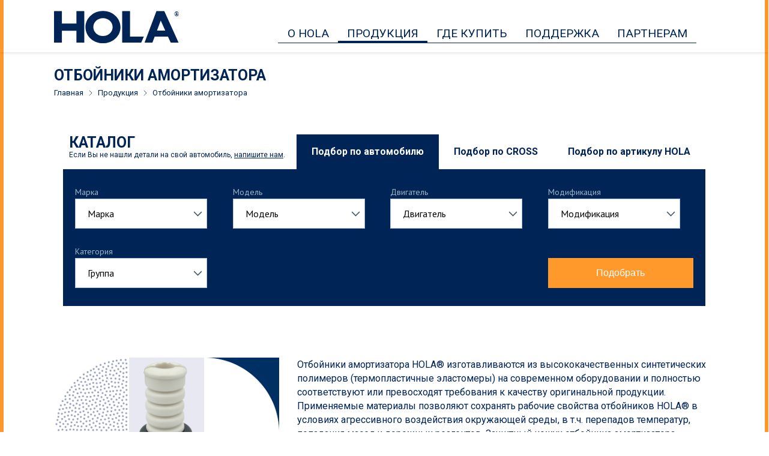

--- FILE ---
content_type: text/html; charset=UTF-8
request_url: https://www.hola-auto.ru/production/shock_absorber_bumpers/
body_size: 9398
content:
<!DOCTYPE html>
<html lang="ru">
<head>

    <meta charset="UTF-8">
<meta name="viewport" content="width=device-width, initial-scale=1.0">

<title>Отбойники амортизатора HOLA® – официальный сайт по продаже автомобильных запчастей HOLA®</title>
<meta name="description" content="Купить оригинальные Отбойники амортизатора HOLA® на официальном сайте по продаже запчастей HOLA®">

<link rel="icon" type="image/png" href="/favicon-32x32.png" sizes="32x32" />
<link rel="icon" type="image/png" href="/favicon-16x16.png" sizes="16x16" />

<link rel="stylesheet" href="/resource/static/css/fancybox.css">
<link rel="stylesheet" href="/resource/static/css/filter.css">
<!--link rel="stylesheet" href="/resource/static/css/ui.css">
<link rel="stylesheet" href="/resource/static/css/ui.structure.css">
<link rel="stylesheet" href="/resource/static/css/ui.theme.css"-->
<link rel="stylesheet" href="/resource/static/css/main.css">

<script type="text/javascript" src="/resource/static/js/jquery.js"></script>
<script async src="https://kit.fontawesome.com/f20184df67.js"></script>

<!--<link href="https://fonts.googleapis.com/css?family=PT+Sans&display=swap" rel="stylesheet">-->
<link href="https://fonts.googleapis.com/css?family=Roboto:300,400,500,700&display=swap" rel="stylesheet">
<link href="https://fonts.googleapis.com/css?family=PT+Sans&display=swap" rel="stylesheet">
<!-- Global site tag (gtag.js) - Google Analytics -->
<script async src="https://www.googletagmanager.com/gtag/js?id=UA-17125627-1"></script>
<script>
    window.dataLayer = window.dataLayer || [];
    function gtag(){dataLayer.push(arguments);}
    gtag('js', new Date());

    gtag('config', 'UA-17125627-1');
</script>
<!-- Yandex.Metrika counter -->
<script type="text/javascript" >
    (function(m,e,t,r,i,k,a){m[i]=m[i]||function(){(m[i].a=m[i].a||[]).push(arguments)};
        m[i].l=1*new Date();k=e.createElement(t),a=e.getElementsByTagName(t)[0],k.async=1,k.src=r,a.parentNode.insertBefore(k,a)})
    (window, document, "script", "https://mc.yandex.ru/metrika/tag.js", "ym");

    ym(48431117, "init", {
        clickmap:true,
        trackLinks:true,
        accurateTrackBounce:true
    });
</script>
<noscript><div><img src="https://mc.yandex.ru/watch/48431117" style="position:absolute; left:-9999px;" alt="" /></div></noscript>
<!-- /Yandex.Metrika counter -->

</head>
<body>

<div class="page-wrapper">

    <header class="header">
    <!--div class="header_bottom" id="old-site">
        <div class="container">
            <div class="header__line">
                <div class="header__item">
                    <a href="http://old.hola-auto.ru/">Вернуться к предыдущей версии сайта</a>
                </div>
            </div>
        </div>
    </div-->
    <div class="header_bottom">
        <div class="container">
            <div class="header__line header__line_aligned_bottom">
                <div class="header__item header__item_flexed header__item_aligned_bottom">
                    <a href="/" class="header__logo">
                        <div class="image image__logo">
                            <img src="/resource/static/images/svg/logo.svg" alt="">
                        </div>
                    </a>
                </div>
                <div class="header__item header__item_aligned_bottom">
                    <div class="header__item-line ">
                        <div class="menu">
                            <div class="menu__item menu__item_bigger link">
                                <a href="/about/">О HOLA</a>
                                <div class="submenu">
                                    <a class="link" href="/about/brand/">О бренде</a>
                                    <a class="link" href="/about/production/">Производство</a>
                                    <a class="link" href="/about/news/">Новости</a>
                                    <a class="link" href="/about/contacts/">Контакты</a>
                                </div>
                            </div>

                            <div class="menu__item menu__item_bigger link active">
                                <a href="/production/">ПРОДУКЦИЯ</a>
                                <div class="submenu submenu_min_width">
                                    <a href="/production/" class="link">Каталог</a>
                                                                            <a href="/production/shock-absorbers/" class="link">Амортизаторы</a>
                                                                            <a href="/production/strut-mounts/" class="link">Опоры стоек передней подвески</a>
                                                                            <a href="/production/tie-rod-ends/" class="link">Наконечники рулевых тяг</a>
                                                                            <a href="/production/ball-joints/" class="link">Шаровые опоры</a>
                                                                            <a href="/production/clutch-parts/" class="link">Детали и комплекты сцепления</a>
                                                                            <a href="/production/constant-velocity-joints/" class="link">Шарниры равных угловых скоростей</a>
                                                                            <a href="/production/grm/" class="link">Комплекты ремня ГРМ</a>
                                                                            <a href="/production/universal-joints/" class="link">Крестовины карданного вала</a>
                                                                            <a href="/production/bearings/" class="link">Подшипники</a>
                                                                            <a href="/production/brake-discs/" class="link">Тормозные диски</a>
                                                                            <a href="/production/brake-pads-and-shoes/" class="link">Тормозные колодки</a>
                                                                            <a href="/production/brake-hoses/" class="link">Тормозные шланги</a>
                                                                            <a href="/production/filters/" class="link">Фильтры</a>
                                                                            <a href="/production/spark-plugs/" class="link">Свечи зажигания</a>
                                                                            <a href="/production/ignition-leads/" class="link">Высоковольтные провода</a>
                                                                            <a href="/production/driving-belts/" class="link">Ремни</a>
                                                                            <a href="/production/wheel_bearing_hubs/" class="link">Ступицы</a>
                                                                            <a href="/production/wiper-blades/" class="link">Щетки стеклоочистителя</a>
                                                                            <a href="/production/shock_absorber_bumpers/" class="link">Отбойники амортизатора</a>
                                                                            <a href="/production/rollers/" class="link">Ролики и натяжители</a>
                                                                            <a href="/production/rack-ends/" class="link">Рулевые тяги</a>
                                                                            <a href="/production/stabilizer-link/" class="link">Стойки стабилизатора</a>
                                                                    </div>
                            </div>

                            <div class="menu__item menu__item_bigger link">
                                <a href="/where-buy/">ГДЕ КУПИТЬ</a>
                            </div>

                            <div class="menu__item menu__item_bigger link">
                                <a href="/support/">ПОДДЕРЖКА</a>
                                <div class="submenu">
                                    <a class="link" href="/support/warranty/">Гарантия на продукцию</a>
                                    <a class="link" href="/support/longlife_warranty/">Расширенная программа гарантии</a>
                                    <a class="link" href="/support/faq/">Вопросы и ответы</a>
                                    <a class="link" href="/support/information/">Статьи и полезная информация</a>
                                    <a class="link" href="/support/videos/">Видеоинструкции</a>
                                </div>
                            </div>

                            <div class="menu__item menu__item_bigger link">
                                <a href="/partnership/">ПАРТНЕРАМ</a>
                                <div class="submenu">
                                    <a class="link" href="/partnership/benefits/">Преимущества сотрудничества</a>
                                    <a class="link" href="/partnership/advertising/">Реклама и маркетинг</a>
                                    <!--a class="link" href="/partnership/training/">Программа обучения</a-->
                                    <a class="link" href="/partnership/become_a_partner/">Стать партнером</a>
                                </div>
                            </div>
                        </div>
                    </div>
                </div>

                <!--div class="header__item header__item_aligned_bottom three">
                    <div class="image image__search">
                        <img src="/resource/static/images/svg/search.svg" alt="" search-open>
                    </div>
                    
                    <div class="hamburger hamburger--elastic" tabindex="0" aria-label="Menu" role="button" aria-controls="navigation">
                        <div class="hamburger-box">
                            <div class="hamburger-inner"></div>
                        </div>
                    </div>
                </div-->

            </div>
        </div>
    </div>
</header>
    <div class="page-wrapper__content">
        <div class="page-wrapper__side"></div>
        <section class="section section__content">
    <div class="container">
        <div class="title title_flexed title__main title_nomargin">
            <h1>Отбойники амортизатора</h1>
        </div>
        <div class="breads">
            <a href="/" class="breads__item link link_light link_small">Главная</a>
            <a href="/production/" class="breads__item link link_light link_small">Продукция</a>
            <div class="breads__item breads__item_current link_small">Отбойники амортизатора</div>
    </div>        
        <br /><br />
        
                
        <section class="section section__content"" id="search-block">
    <div class="container">
        <div class="tabs" id="tabs" data-tabs>
            <div class="tabs__head tabs__head_end tabs__head_almost_full switcher">
                <div class="tabs__head-item tabs__head-item_first tabs__head-item_noborder">КАТАЛОГ
                    <p class="small_extra">Если Вы не&nbsp;нашли детали на&nbsp;свой автомобиль, <a href="#" class="link link_bordered" popup popup-type="9">напишите&nbsp;нам</a>.</p></div>
                <div class="tabs__head-item tabs__head-item_big tabs__head-item_noborder tabs__head-item_active"
                     data-tabs-value="car">
                    Подбор по автомобилю
                </div>
                <div class="tabs__head-item tabs__head-item_big tabs__head-item_noborder" data-tabs-value="cross">
                    Подбор по CROSS
                </div>
                <div class="tabs__head-item tabs__head-item_big tabs__head-item_noborder" data-tabs-value="article">
                    Подбор по артикулу HOLA
                </div>
            </div>
            <div class="tabs__cols tabs__cols_bg">
                <div class="tabs__content tabs__col-item">
                    <div class="tabs__content-item tabs__content-item_relative tabs__content-item_active" data-tabs-value="car">
                        
<form class="form" id="filter" 
      action="/production/">
    <div class="form-group form-group_fourth">
        <div class="form-group__label form-group__label_small">Марка</div>
        <div class="form-group form-group_blank brand-group arrowed">
                        <div class="select__arrow"></div>
            <input id="filter_brand" placeholder="Марка" class="filter_input" autocomplete="off" />
            <input id="filter_brand_value" class="filter_input_value" type="hidden" name="brand" value="" />

            <div class="select select--single brand-list select-list-wrap-outer">
                <div class="select-list-wrap" id="brand-list-inner">
                                        <div class="select-list" data-id="1845">
                        AUDI                    </div>
                                        <div class="select-list" data-id="1867">
                        DACIA                    </div>
                                        <div class="select-list" data-id="1977">
                        DATSUN                    </div>
                                        <div class="select-list" data-id="1840">
                        FORD                    </div>
                                        <div class="select-list" data-id="1873">
                        HYUNDAI                    </div>
                                        <div class="select-list" data-id="1876">
                        KIA                    </div>
                                        <div class="select-list" data-id="1869">
                        LADA                    </div>
                                        <div class="select-list" data-id="1853">
                        MAZDA                    </div>
                                        <div class="select-list" data-id="1854">
                        NISSAN                    </div>
                                        <div class="select-list" data-id="1838">
                        RENAULT                    </div>
                                        <div class="select-list" data-id="1847">
                        SEAT                    </div>
                                        <div class="select-list" data-id="1872">
                        SKODA                    </div>
                                        <div class="select-list" data-id="1868">
                        VOLVO                    </div>
                                        <div class="select-list" data-id="1858">
                        VW                    </div>
                                    </div>
            </div>
        </div>
    </div>
    <div class="form-group form-group_fourth">
        <div class="form-group__label form-group__label_small">Модель</div>
        <div class="form-group form-group_blank model-group arrowed">
            <div class="select__arrow"></div>
            <input id="filter_model" placeholder="Модель" class="filter_input" autocomplete="off" />
            <input class="filter_input_value" type="hidden" name="model" value="" />

            <div class="select select--single model-list select-list-wrap-outer">
                <div class="select-list-wrap">
                                    </div>
            </div>
        </div>
    </div>
    <div class="form-group form-group_fourth">
        <div class="form-group__label form-group__label_small">Двигатель</div>
        <div class="form-group form-group_blank volume-group arrowed">

            <div class="select__arrow"></div>
            <input id="filter_volume" placeholder="Двигатель" class="filter_input" autocomplete="off" readonly="" />
            <input id="filter_volume_value" class="filter_input_value" type="hidden" name="volume" value="" />

            <div class="select select--single volume-list select-list-wrap-outer">
                <div class="select-list-wrap">
                                    </div>
            </div>

        </div>
    </div>
    <div class="form-group form-group_fourth">
        <div class="form-group__label form-group__label_small">Модификация</div>
        <div class="form-group form-group_blank catalog-group arrowed">

            <div class="select__arrow"></div>
            <input id="filter_catalog" placeholder="Модификация" class="filter_input" autocomplete="off" readonly="" />
            <input id="filter_catalog_value" class="filter_input_value" type="hidden" name="catalog" value="" />

            <div class="select select--single catalog-list select-list-wrap-outer">
                <div class="select-list-wrap">
                                    </div>
            </div>
        </div>
    </div>
    <div class="form-group form-group_fourth">
                <div class="form-group__label form-group__label_small">Категория</div>
        <div class="form-group form-group_blank group-group arrowed">
            <div class="select__arrow"></div>
            <input id="filter_group" placeholder="Группа" class="filter_input" autocomplete="off" readonly="" />
            <input id="filter_group_value" class="filter_input_value" type="hidden" name="group" value="21" />

            <div class="select select--single group-list select-list-wrap-outer">
                <div class="select-list-wrap">

                                        <div class="select-list" data-id="1">
                        Ремни                    </div>
                                        <div class="select-list" data-id="2">
                        Фильтры                    </div>
                                        <div class="select-list" data-id="3">
                        Амортизаторы                    </div>
                                        <div class="select-list" data-id="4">
                        Тормозные диски                    </div>
                                        <div class="select-list" data-id="5">
                        Детали и комплекты сцепления                    </div>
                                        <div class="select-list" data-id="6">
                        Крестовины карданного вала                    </div>
                                        <div class="select-list" data-id="7">
                        Наконечники рулевых тяг                    </div>
                                        <div class="select-list" data-id="8">
                        Подшипники                    </div>
                                        <div class="select-list" data-id="9">
                        Свечи зажигания                    </div>
                                        <div class="select-list" data-id="10">
                        Шарниры равных угловых скоростей                    </div>
                                        <div class="select-list" data-id="11">
                        Щетки стеклоочистителя                    </div>
                                        <div class="select-list" data-id="12">
                        Опоры стоек передней подвески                    </div>
                                        <div class="select-list" data-id="13">
                        Шаровые опоры                    </div>
                                        <div class="select-list" data-id="14">
                        Муфты сцепления                    </div>
                                        <div class="select-list" data-id="15">
                        Тормозные колодки                    </div>
                                        <div class="select-list" data-id="16">
                        Тормозные шланги                    </div>
                                        <div class="select-list" data-id="17">
                        Высоковольтные провода                    </div>
                                        <div class="select-list" data-id="18">
                        Тяги стабилизатора                    </div>
                                        <div class="select-list" data-id="19">
                        Рулевые тяги                    </div>
                                        <div class="select-list" data-id="20">
                        Стойки стабилизатора                    </div>
                                        <div class="select-list" data-id="21">
                        Отбойники амортизатора                    </div>
                                        <div class="select-list" data-id="22">
                        Ступицы                    </div>
                                        <div class="select-list" data-id="23">
                        Комплекты ремня ГРМ                    </div>
                                        <div class="select-list" data-id="24">
                        Ролики и натяжители                    </div>
                                    </div>
            </div>
        </div>
    </div>
    <div class="form-group form-group_half">
        <!--div class="form-group__label form-group__label_small">&nbsp;</div>
        <div class="searchbar">
            <input id="search" type="search" placeholder="Наименование товара">
            <div class="image image__search">
                <img src="/resource/static/images/svg/search.svg" alt="">
            </div>
        </div-->
    </div>
    <div class="form-group form-group_fourth">
        <div class="form-group__label form-group__label_small">&nbsp;</div>
        <button type="submit" 
                value="Подобрать" 
                class="btn btn--offer btn_almost_big btn__col_w btn_full"
                id="filter-submit-btn"
                >Подобрать</button>
    </div>
</form>                    </div>
                    <div class="tabs__content-item" data-tabs-value="cross">
                        <form class="form form_nomargin form-search" id="form-selection-hola2" prevent="true"
      action="/production/search-cross/">
    <div class="flex-list flex-list_full m-0">
        <div class="form-group_grow">
            <div class="searchbar searchbar_full">
                <input type="search" name="search"
                       placeholder="Введите номер оригинальной запчасти или аналога" 
                       value="">
            </div>
        </div>
        <div class="flex-list__item m-0 form-group">
            <button type="submit" class="btn btn--offer btn_almost_big btn__col_w btn_full">
                ПОДОБРАТЬ
            </button>
        </div>
    </div>
</form>                    </div>
                    <div class="tabs__content-item" data-tabs-value="article">
                        <form class="form form_nomargin form-search" 
      id="form-selection-hola3"
      action="/production/search-article/" 
      prevent="true"
>
    <div class="flex-list flex-list_full m-0">
        <div class="form-group_grow">
            <div class="searchbar searchbar_full">
                <input type="search" name="search" 
                       placeholder="Введите артикул HOLA" 
                       value="">
            </div>
        </div>
        <div class="flex-list__item m-0 form-group">
            <button type="submit" class="btn btn--offer btn_almost_big btn__col_w btn_full">
                ПОДОБРАТЬ
            </button>
        </div>
    </div>
</form>                    </div>
                </div>
            </div>
        </div>
    </div>    
</section>
        
        
                
                <br /><br />

    </div>
</section>
<section class="section">
    <div class="container formatted mb-4">
                <div class="image image_float-left image__group">
            <img src="/resource/static/images/patterns/product2.png" alt="">
            <img class="image__group-over" src="/uploads/category/bumpstop_kit.png" alt="">
        </div>
                <p>Отбойники амортизатора HOLA® изготавливаются из высококачественных синтетических полимеров (термопластичные эластомеры) на современном оборудовании и полностью соответствуют или превосходят требования к качеству оригинальной продукции. Применяемые материалы позволяют сохранять рабочие свойства отбойников HOLA® в условиях агрессивного воздействия окружающей среды, в т.ч. перепадов температур, попадания масел и дорожных реагентов. Защитный кожух отбойника амортизатора выполнен из высококачественных синтетических полимеров в соответствии со стандартами производителей оригинальных комплектующих. Защитный кожух отбойника предотвращает попадание мелких абразивных частиц и реагентов на шток и сальник амортизатора, существенно продлевая срок его службы. Предназначен для эксплуатации во всех климатических зонах.</p>

<ul>
    <li>Эффективное поглощение вибрации и бесшумность работы</li>
    <li>Производство из высококачественных синтетических полимеров (термоэластопласт) на современном оборудовании</li>
    <li>Устойчивость к воздействию агрессивной среды и ультрафиолету</li>
    <li>Полное сочетание с оригинальными заводскими комплектующими автомобиля</li>
    <li>Расчётный ресурс не менее 100 000 км пробега</li>
</ul>    </div>
</section>
<section class="section section__content section__bordered section_relative">
    <div class="container">

        
        </div>
</section>


<section class="section section__content">
    <div class="container">
        <div class="title title_line">
            <h2>Поддержка</h2>
        </div>
        <div class="slider slider_fourth slider_slick-nop" data-slider-elements="4" data-slider-infinite="false"
             data-slider-arrows="true" data-slider-breakpoints="992|768|550">
            <a href="/support/warranty/" class="slider__item service service_slide">
                <div class="service__wrap">
                    <div class="service__photo card__image_small">
                        <div class="image image__card image__card_small">
                            <img src="/resource/static/images/svg/warranty.svg" alt="">
                        </div>
                    </div>
                    <div class="service__info">
                        <div class="service__name service__name_upper service__name_small_size">
                            Гарантия на продукцию
                        </div>
                    </div>
                </div>
            </a>
            <a href="/support/videos/" class="slider__item service service_slide">
                <div class="service__wrap">
                    <div class="service__photo card__image_small">
                        <div class="image image__card image__card_small">
                            <img src="/resource/static/images/svg/video_inst.svg" alt="">
                        </div>
                    </div>
                    <div class="service__info">
                        <div class="service__name service__name_upper service__name_small_size">
                            Видеоинструкции
                        </div>
                    </div>
                </div>
            </a>
            <a href="/support/information/" class="slider__item service service_slide">
                <div class="service__wrap">
                    <div class="service__photo card__image_small">
                        <div class="image image__card image__card_small">
                            <img src="/resource/static/images/svg/information.svg" alt="">
                        </div>
                    </div>
                    <div class="service__info">
                        <div class="service__name service__name_upper service__name_small_size">
                            Информация
                        </div>
                    </div>
                </div>
            </a>
            <a href="/support/faq/" class="slider__item service service_slide">
                <div class="service__wrap">
                    <div class="service__photo card__image_small">
                        <div class="image image__card image__card_small">
                            <img src="/resource/static/images/svg/questions.svg" alt="">
                        </div>
                    </div>
                    <div class="service__info">
                        <div class="service__name service__name_upper service__name_small_size">
                            Вопросы и ответы
                        </div>
                    </div>
                </div>
            </a>
        </div>
    </div>
</section>
    </div>

        <footer class="footer section section__content section_bg_footer">
        <div class="container">
            <div class="footer__line footer__line_first">
                <div class="footer__item flex-list__item_half">
                    <div class="image image__logo">
                        <img src="/resource/static/images/svg/logo_white.svg" alt="">
                    </div>
                </div>
                <div class="footer__item footer__item_fosNews flex-list__item_half">
                    <div class="title title_footer">
                        <h2>Подписаться на новости</h2>
                    </div>
                    <div class="form__footer">
                        <form novalidate id="footer-form" class="form form__footer">
                            <input type="hidden" name="action" value="subscribe">
                            <div class="form-group form-group_grow form-group__transparent form-group_blank">
                                <input type="email" class="input_footer" name="email" placeholder="Введите e-mail"
                                       required>
                            </div>
                            <div class="form-group form-group_auto form-group_blank">
                                <button class="btn btn_full btn_transparent" type="submit" value="Подписаться">
                                    Подписаться
                                </button>
                            </div>

                        </form>
                    </div>
                    <p>
                        <span class="checkmark">
                            <label for="agree">
                                <input type="checkbox" name="agree" checked disabled id="agree">
                                <span class="checkmark__box checkmark__box_light"></span>
                            </label>
                        </span>
                        С <a href="/agreement/" class="link link_decorated link_inline" target="_blank">правилами
                            обработки персональных данных</a> согласен(на)
                    </p>
                </div>
            </div>

            <div class="footer__separator"></div>
            <div class="footer__item footer__menu">
                <div class="menu menu_column">
                    <a href="/about/" class="menu__item  link link_big mb-2">О HOLA</a>
                    <a href="/about/brand/" class="menu__item link link_small ">О бренде</a>
                    <a href="/about/production/" class="menu__item link link_small">Производство</a>
                    <a href="/about/news/" class="menu__item link link_small">Новости</a>
                    <a href="/about/contacts/" class="menu__item link link_small">Контакты</a>

                    <a href="/support/" class="menu__item link link_big mb-2 mt-3">Поддержка</a>
                    <a href="/support/warranty/" class="menu__item link link_small">Гарантия на
                        продукцию</a>
                    <a href="/support/longlife_warranty/" class="menu__item link link_small">Расширенная
                        программа гарантии</a>
                    <a href="/support/faq/" class="menu__item link link_small">Вопросы и ответы</a>
                    <a href="/support/information/" class="menu__item link link_small">Статьи и полезная информация</a>
                    <a href="/support/videos/" class="menu__item link link_small">Видеоинструкции</a>
                </div>
                <div class="menu menu_column">
                    <a href="/production/" class="menu__item link link_big mb-2">ПРОДУКЦИЯ</a>
                    <div class="menu_columns">
                                                    <a href="/production/shock-absorbers/" class="menu__item link link_small">Амортизаторы</a>
                                                    <a href="/production/strut-mounts/" class="menu__item link link_small">Опоры стоек передней подвески</a>
                                                    <a href="/production/tie-rod-ends/" class="menu__item link link_small">Наконечники рулевых тяг</a>
                                                    <a href="/production/ball-joints/" class="menu__item link link_small">Шаровые опоры</a>
                                                    <a href="/production/clutch-parts/" class="menu__item link link_small">Детали и комплекты сцепления</a>
                                                    <a href="/production/constant-velocity-joints/" class="menu__item link link_small">Шарниры равных угловых скоростей</a>
                                                    <a href="/production/grm/" class="menu__item link link_small">Комплекты ремня ГРМ</a>
                                                    <a href="/production/universal-joints/" class="menu__item link link_small">Крестовины карданного вала</a>
                                                    <a href="/production/bearings/" class="menu__item link link_small">Подшипники</a>
                                                    <a href="/production/brake-discs/" class="menu__item link link_small">Тормозные диски</a>
                                                    <a href="/production/brake-pads-and-shoes/" class="menu__item link link_small">Тормозные колодки</a>
                                                    <a href="/production/brake-hoses/" class="menu__item link link_small">Тормозные шланги</a>
                                                    <a href="/production/filters/" class="menu__item link link_small">Фильтры</a>
                                                    <a href="/production/spark-plugs/" class="menu__item link link_small">Свечи зажигания</a>
                                                    <a href="/production/ignition-leads/" class="menu__item link link_small">Высоковольтные провода</a>
                                                    <a href="/production/driving-belts/" class="menu__item link link_small">Ремни</a>
                                                    <a href="/production/wheel_bearing_hubs/" class="menu__item link link_small">Ступицы</a>
                                                    <a href="/production/wiper-blades/" class="menu__item link link_small">Щетки стеклоочистителя</a>
                                                    <a href="/production/shock_absorber_bumpers/" class="menu__item link link_small">Отбойники амортизатора</a>
                                                    <a href="/production/rollers/" class="menu__item link link_small">Ролики и натяжители</a>
                                                    <a href="/production/rack-ends/" class="menu__item link link_small">Рулевые тяги</a>
                                                    <a href="/production/stabilizer-link/" class="menu__item link link_small">Стойки стабилизатора</a>
                                            </div>
                </div>
                <div class="menu menu_column">
                    <a href="/where-buy/" class="menu__item link link_big mb-2">Где купить</a>
                    <a href="/partnership/" class="menu__item link link_big mb-2">Партнерам</a>
                    <a href="/partnership/benefits/" class="menu__item link link_small">Преимущества
                        сотрудничества</a>
                    <a href="/partnership/advertising/" class="menu__item link link_small">Реклама и
                        маркетинг</a>
                    <!-- a href="/partnership/training/" class="menu__item link link_small">Программа обучения</a-->
                    <a href="/partnership/become_a_partner/" class="menu__item link link_small">Стать
                        партнерами</a>
                    <div class="social social_col">
                        <!--a target="_blank" rel="nofollow"
                           href="https://www.facebook.com/autohola/"
                           class="social__item">
                            <div class="image image__social">
                                <img src="/resource/static/images/svg/facebook.svg" alt="">
                            </div>
                            <p style="color: white">FACEBOOK</p>
                        </a-->
                        <a target="_blank" rel="nofollow"
                           href="https://www.youtube.com/channel/UCSJC0guDdurTWbIPQ-bw8qQ?view_as=subscriber"
                           class="social__item">
                            <div class="image image__social">
                                <img src="/resource/static/images/svg/youtube.svg" alt="">
                            </div>
                            <p>YOUTUBE</p>
                        </a>
                        <a target="_blank" rel="nofollow" href="https://vk.com/autohola" class="social__item">
                            <div class="image image__social">
                                <img src="/resource/static/images/svg/vk.svg" alt="">
                            </div>
                            <p>ВКОНТАКТЕ</p>
                        </a>
                        <a target="_blank" rel="nofollow" href="https://www.drive2.ru/o/HOLA-RUSSIA/"
                           class="social__item">
                            <div class="image image__social">
                                <img src="/resource/static/images/svg/drive2.svg" alt="">
                            </div>
                            <p>DRIVE2.RU</p>
                        </a>
                    </div>
                </div>
            </div>
            <div class="footer__line footer__line_end">
                <div class="image image__logo-footer"><img src="/resource/static/images/svg/hola.svg" alt=""></div>
            </div>

            <div class="footer__separator"></div>
            <p>HOLA<sup style="color: white">&reg;</sup>&nbsp;&nbsp;&nbsp;©2026 /
                <a href="/agreement/" class="link link_bordered link_white">Правовая информация</a>
            </p>
        </div>
    </footer>


    <div class="holkeeper" popup popup-action="callback">
        <div class="holkeeper__container">
            <div class="holkeeper__envelope"></div>
            <div class="holkeeper__flip"></div>
            <div class="holkeeper__letter">
                <div class="holkeeper__text"></div>
            </div>
        </div>
    </div>

    <div class="popup" id="popup">
    <div class="popup__wrapper">
        <div class="popup__close"></div>
        <div class="title title__main title_centered mb-5">
            <h2>Заполните заявку на обратную связь</h2>
        </div>
        <form class="form form_col mb-3 form_nomargin feedback" novalidate id="form-popup">
            <input type="hidden" name="action" value="default">
            <div class="form-group form-group_medium form-group_default">
                <input type="text" name="name" placeholder="Как к вам обращаться*" required>
            </div>
            <div class="form-group form-group_medium form-group_default">
                <input type="tel" name="phone" placeholder="Номер телефона*" required autocomplete="off">
            </div>
            <div class="form-group form-group_medium form-group_default">
                <input type="email" name="email" placeholder="Email*" required>
            </div>
            <div class="form-group form-group_medium form-group_default">
                <legend>Вопрос*</legend>
                <select name="question" id="" required select-class="select_nobr">
                                            <option value="1">Техническая поддержка</option>
                                            <option value="2">Гарантийная программа</option>
                                            <option value="3">Программа LongLife Warranty</option>
                                            <option value="4">Стать партнером</option>
                                            <option value="5">Купить продукцию</option>
                                            <option value="6">Предложение сотрудничества</option>
                                            <option value="7">Трудоустройство</option>
                                            <option value="8">Отзывы и предложения</option>
                                            <option value="9">Другой вопрос</option>
                                    </select>
            </div>
            <div class="form-group form-group_medium form-group_default">
                <textarea name="comment" id="" cols="30" rows="3" placeholder="Комментарий"></textarea>
            </div>
            <div class="mb-4" data-recaptcha="6LcJr8QUAAAAACqCtn_wcPEXlTRZ40Z4fwazIWWF"></div>
            <div class="form-group form-group_full form-group_blank">
                <button type="submit" value="Отправить" class="btn btn_almost_big btn_auto btn_submit btn_center">
                    Отправить
                </button>
            </div>
        </form>
        <p class="footnote">
            Нажав кнопку «Отправить», я даю согласие на обработку моих персональных данных и получение
            рекламы. С условиями обработки персональных данных и получения рекламы, изложенными на сайте
            (<a href="/agreement/" class="link link_inline link_decorated" target="_blank">Согласие на обработку персональных
                данных и получение рекламы</a>) —
            ознакомлен и
            согласен.
        </p>
    </div>
</div><div class="popup" id="partner">
    <div class="popup__wrapper">
        <div class="popup__close"></div>
        <div class="title title__main title_centered">
            <h2>Стать партнером</h2>
        </div>
        <form class="form form_col mb-1 feedback" novalidate id="form-partner">
            <input type="hidden" name="action" value="partner">
            <div class="form-group form-group_medium form-group_default">
                <input type="text" name="name" placeholder="Как к вам обращаться" required>
            </div>
            <div class="form-group form-group_medium form-group_default">
                <input type="tel" name="phone" placeholder="Телефон" required autocomplete="off">
            </div>
            <div class="form-group form-group_medium form-group_default">
                <input type="email" name="email" placeholder="Email*" required>
            </div>
            <div class="form-group form-group_medium form-group_default">
                <legend>Вопрос*</legend>
                <select name="question" id="" required select-class="select_nobr">
                                        <option value="1">Техническая поддержка</option>
                    <option value="2">Гарантийная программа</option>
                    <option value="3">Программа LongLife Warranty</option>
                    <option value="4">Стать партнером</option>
                    <option value="5">Купить продукцию</option>
                    <option value="6">Предложение сотрудничества</option>
                    <option value="7">Трудоустройство</option>
                    <option value="8">Отзывы и предложения</option>
                    <option value="9">Другой вопрос</option>
                </select>
            </div>
            <div class="form-group form-group_medium form-group_default">
                <textarea name="сomment" id="" cols="30" rows="3" placeholder="Комментарий"></textarea>
            </div>
            <div class="mb-4" data-recaptcha="6LcJr8QUAAAAACqCtn_wcPEXlTRZ40Z4fwazIWWF"></div>
            <div class="form-group form-group_full">
                <button type="submit" value="Отправить" class="btn btn_almost_big btn_auto btn_submit btn_center">
                    Отправить заявку
                </button>
            </div>
        </form>
        <p class="footnote">
            Нажав кнопку «Отправить», я даю согласие на обработку моих персональных данных и получение
            рекламы. С условиями обработки персональных данных и получения рекламы, изложенными на сайте
            (<a href="/agreement/" class="link link_inline link_decorated" target="_blank">Согласие на обработку
                персональных
                данных и получение рекламы</a>) —
            ознакомлен и
            согласен.
        </p>
    </div>
</div><div class="popup" id="program">
    <div class="popup__wrapper">
        <div class="popup__close"></div>
        <div class="title title__main title_centered">
            <h2>Информация о программе</h2>
        </div>
        <div class="popup__text">

        </div>
        <div class="mb-4" data-recaptcha="6LcJr8QUAAAAACqCtn_wcPEXlTRZ40Z4fwazIWWF"></div>
        <div class="btn btn_inline btn_medium" popup="vebinar" data-program="" id="btn_vebinar">Заявка на участие
        </div>
    </div>
</div><div class="popup" id="contact">
    <div class="popup__wrapper">
        <div class="popup__close"></div>
        <div class="title title__main title_centered">
            <h2>Заявка на добавление организации</h2>
        </div>
        <form class="form form_col mb-1 feedback" novalidate id="form-contact">
            <input type="hidden" name="action" value="addContact">
            <div class="form-group form-group_full">
                <input type="text" name="city" placeholder="Город" required>
            </div>
            <div class="form-group form-group_full">
                <legend>Тип ТТ</legend>
                <select name="organisation_type" select-class="select_nobr" required>
                    <option value="Сеть магазинов">Сеть магазинов</option>
                    <option value="Магазин">Магазин</option>
                    <option value="Сеть СТО">Сеть СТО</option>
                    <option value="СТО">СТО</option>
                </select>
            </div>
            <div class="form-group form-group_full">
                <input type="text" name="name" placeholder="Название" required>
            </div>
            <div class="form-group form-group_full">
                <input type="text" name="name_law" placeholder="Юридическое наименование" required>
            </div>
            <div class="form-block form-block_col" shop-info>
                <div class="form-group form-group_full">
                    <input type="text" name="organisation[0][address]" placeholder="Адрес" required>
                </div>
                <div class="form-group form-group_full">
                    <input type="tel" name="organisation[0][phone]" placeholder="Телефон" required autocomplete="off">
                </div>
                <div class="form-group form-group_full">
                    <input type="email" name="organisation[0][email]" placeholder="Email" required>
                </div>
                <div class="form-group form-group_full">
                    <input type="text" name="organisation[0][site]" placeholder="Сайт">
                </div>
            </div>
            <input type="hidden" name="question" value="4">
                        <div class="mb" data-recaptcha="6LcJr8QUAAAAACqCtn_wcPEXlTRZ40Z4fwazIWWF"></div>
            <div class="form-group form-group_full">
                <button type="submit" value="Отправить" class="btn btn_almost_big btn_auto btn_submit btn_center">
                    Отправить
                </button>
            </div>
        </form>
        <p class="footnote">
            Нажав кнопку «Отправить», я даю согласие на обработку моих персональных данных и получение
            рекламы. С условиями обработки персональных данных и получения рекламы, изложенными на сайте
            (<a href="/agreement/" class="link link_inline link_decorated" target="_blank">Согласие на обработку
                персональных
                данных и получение рекламы</a>) —
            ознакомлен и
            согласен.
        </p>
    </div>
</div><div class="popup" id="popup-message">
    <div class="popup__wrapper">
        <div class="popup__close"></div>
        <div class="popup__scroll">
            <div class="popup__text">

            </div>
        </div>
    </div>
</div><script src="/resource/static/js/device.js"></script>
<script src="/resource/static/js/fancybox.js"></script>
<script src="/resource/static/js/inputmask.js"></script>
<script src="/resource/static/js/number.js"></script>
<script src="/resource/static/js/slick.js"></script>
<script src="/resource/static/js/tooltipster.js"></script>
<script src="/resource/static/js/visible.js"></script>
<script src="/resource/static/js/dm-uploader.js"></script>
<!--script src="/resource/static/js/ui.js"></script-->
<script src="/resource/static/js/gray.js"></script>
<script src="https://api-maps.yandex.ru/2.1/?lang=ru_RU" type="text/javascript"></script>
<script src="/resource/static/js/main.js?v=20220322"></script>

<script type="text/javascript">
document.write('<script src="/resource/static/js/filter.js?' + Math.random() + '"></scr' + 'ipt>');
</script>


<!--script type="text/javascript" src="/resource/static/js/filter.js?v=20221118"></script-->
<script>
function makeid(length) {
    var result           = '';
    var characters       = 'ABCDEFGHIJKLMNOPQRSTUVWXYZabcdefghijklmnopqrstuvwxyz0123456789';
    var charactersLength = characters.length;
    for ( var i = 0; i < length; i++ )
        result += characters.charAt(Math.floor(Math.random() * charactersLength));

    if (document.getElementById(result))
        return makeid(length);

    return result;
}

var verifyCallback = function(response) {
    window.reca.valid = true;
}

var errorCallback = function(response) {
    window.reca.valid = false;
}

var expiredCallback = function(response) {
    window.reca.valid = false;
}

var onloadReCaptcha = function() {
    $('[data-recaptcha]').each(function() {
        var key = $(this).data('recaptcha');
        var id = makeid(10);
        $(this).attr('id', id);
        grecaptcha.render(id, {
            'sitekey' : key,
            'callback' : verifyCallback,
            'error-callback': errorCallback,
            'expired-callback': expiredCallback
        });
    });
}
</script>
<script src="https://www.google.com/recaptcha/api.js?onload=onloadReCaptcha&render=explicit" async defer></script>

</div>
<div class="side-menu">
    <div class="side-menu__head hamburger-close">
        <div class="hamburger hamburger--elastic is-active">
            <div class="hamburger-box">
                <div class="hamburger-inner"></div>
            </div>
        </div>
        <p>Закрыть</p>
    </div>
    <div class="side-menu__wrapper">
        <div class="side-menu__list">
            <div class="menu menu_sidemenu">
                <div class="menu__item menu__item_bigger link">
                <a href="/about/">О HOLA</a>
                <div class="submenu">
                    <a class="link" href="/about/brand/">О бренде HOLA</a>
                    <a class="link" href="/about/production/">Производство</a>
                    <a class="link" href="/about/news/">Новости</a>
                    <a class="link" href="/about/contacts/">Контакты</a>
                </div>
            </div>

            <div class="menu__item menu__item_bigger link active">
                <a href="/production/">ПРОДУКЦИЯ</a>
            </div>

            <div class="menu__item menu__item_bigger link">
                <a href="/support/">ПОДДЕРЖКА</a>
                <div class="submenu">
                    <a class="link" href="/support/warranty/">Гарантия на продукцию</a>
                    <a class="link" href="/support/longlife_warranty/">Расширенная программа гарантии</a>
                    <a class="link" href="/support/faq/">Вопросы и ответы</a>
                    <a class="link" href="/support/information/">Статьи и полезная информация</a>
                    <a class="link" href="/support/videos/">Видеоинструкции</a>
                </div>
            </div>

            <div class="menu__item menu__item_bigger link">
                <a href="/partnership/">ПАРТНЕРАМ</a>
                <div class="submenu">
                    <a class="link" href="/partnership/benefits/">Преимущества сотрудничества</a>
                    <a class="link" href="/partnership/advertising/">Реклама и маркетинг</a>
                    <!--a class="link" href="/partnership/training/">Программа обучения</a-->
                    <a class="link" href="/partnership/become_a_partner/">Стать партнером</a>
                </div>
            </div>
            </div>
        </div>
    </div>
</div></body>
</html><!--Page generated in 1.3629 seconds. -->

--- FILE ---
content_type: text/html; charset=utf-8
request_url: https://www.google.com/recaptcha/api2/anchor?ar=1&k=6LcJr8QUAAAAACqCtn_wcPEXlTRZ40Z4fwazIWWF&co=aHR0cHM6Ly93d3cuaG9sYS1hdXRvLnJ1OjQ0Mw..&hl=en&v=PoyoqOPhxBO7pBk68S4YbpHZ&size=normal&anchor-ms=20000&execute-ms=30000&cb=optyndjbn7uf
body_size: 49351
content:
<!DOCTYPE HTML><html dir="ltr" lang="en"><head><meta http-equiv="Content-Type" content="text/html; charset=UTF-8">
<meta http-equiv="X-UA-Compatible" content="IE=edge">
<title>reCAPTCHA</title>
<style type="text/css">
/* cyrillic-ext */
@font-face {
  font-family: 'Roboto';
  font-style: normal;
  font-weight: 400;
  font-stretch: 100%;
  src: url(//fonts.gstatic.com/s/roboto/v48/KFO7CnqEu92Fr1ME7kSn66aGLdTylUAMa3GUBHMdazTgWw.woff2) format('woff2');
  unicode-range: U+0460-052F, U+1C80-1C8A, U+20B4, U+2DE0-2DFF, U+A640-A69F, U+FE2E-FE2F;
}
/* cyrillic */
@font-face {
  font-family: 'Roboto';
  font-style: normal;
  font-weight: 400;
  font-stretch: 100%;
  src: url(//fonts.gstatic.com/s/roboto/v48/KFO7CnqEu92Fr1ME7kSn66aGLdTylUAMa3iUBHMdazTgWw.woff2) format('woff2');
  unicode-range: U+0301, U+0400-045F, U+0490-0491, U+04B0-04B1, U+2116;
}
/* greek-ext */
@font-face {
  font-family: 'Roboto';
  font-style: normal;
  font-weight: 400;
  font-stretch: 100%;
  src: url(//fonts.gstatic.com/s/roboto/v48/KFO7CnqEu92Fr1ME7kSn66aGLdTylUAMa3CUBHMdazTgWw.woff2) format('woff2');
  unicode-range: U+1F00-1FFF;
}
/* greek */
@font-face {
  font-family: 'Roboto';
  font-style: normal;
  font-weight: 400;
  font-stretch: 100%;
  src: url(//fonts.gstatic.com/s/roboto/v48/KFO7CnqEu92Fr1ME7kSn66aGLdTylUAMa3-UBHMdazTgWw.woff2) format('woff2');
  unicode-range: U+0370-0377, U+037A-037F, U+0384-038A, U+038C, U+038E-03A1, U+03A3-03FF;
}
/* math */
@font-face {
  font-family: 'Roboto';
  font-style: normal;
  font-weight: 400;
  font-stretch: 100%;
  src: url(//fonts.gstatic.com/s/roboto/v48/KFO7CnqEu92Fr1ME7kSn66aGLdTylUAMawCUBHMdazTgWw.woff2) format('woff2');
  unicode-range: U+0302-0303, U+0305, U+0307-0308, U+0310, U+0312, U+0315, U+031A, U+0326-0327, U+032C, U+032F-0330, U+0332-0333, U+0338, U+033A, U+0346, U+034D, U+0391-03A1, U+03A3-03A9, U+03B1-03C9, U+03D1, U+03D5-03D6, U+03F0-03F1, U+03F4-03F5, U+2016-2017, U+2034-2038, U+203C, U+2040, U+2043, U+2047, U+2050, U+2057, U+205F, U+2070-2071, U+2074-208E, U+2090-209C, U+20D0-20DC, U+20E1, U+20E5-20EF, U+2100-2112, U+2114-2115, U+2117-2121, U+2123-214F, U+2190, U+2192, U+2194-21AE, U+21B0-21E5, U+21F1-21F2, U+21F4-2211, U+2213-2214, U+2216-22FF, U+2308-230B, U+2310, U+2319, U+231C-2321, U+2336-237A, U+237C, U+2395, U+239B-23B7, U+23D0, U+23DC-23E1, U+2474-2475, U+25AF, U+25B3, U+25B7, U+25BD, U+25C1, U+25CA, U+25CC, U+25FB, U+266D-266F, U+27C0-27FF, U+2900-2AFF, U+2B0E-2B11, U+2B30-2B4C, U+2BFE, U+3030, U+FF5B, U+FF5D, U+1D400-1D7FF, U+1EE00-1EEFF;
}
/* symbols */
@font-face {
  font-family: 'Roboto';
  font-style: normal;
  font-weight: 400;
  font-stretch: 100%;
  src: url(//fonts.gstatic.com/s/roboto/v48/KFO7CnqEu92Fr1ME7kSn66aGLdTylUAMaxKUBHMdazTgWw.woff2) format('woff2');
  unicode-range: U+0001-000C, U+000E-001F, U+007F-009F, U+20DD-20E0, U+20E2-20E4, U+2150-218F, U+2190, U+2192, U+2194-2199, U+21AF, U+21E6-21F0, U+21F3, U+2218-2219, U+2299, U+22C4-22C6, U+2300-243F, U+2440-244A, U+2460-24FF, U+25A0-27BF, U+2800-28FF, U+2921-2922, U+2981, U+29BF, U+29EB, U+2B00-2BFF, U+4DC0-4DFF, U+FFF9-FFFB, U+10140-1018E, U+10190-1019C, U+101A0, U+101D0-101FD, U+102E0-102FB, U+10E60-10E7E, U+1D2C0-1D2D3, U+1D2E0-1D37F, U+1F000-1F0FF, U+1F100-1F1AD, U+1F1E6-1F1FF, U+1F30D-1F30F, U+1F315, U+1F31C, U+1F31E, U+1F320-1F32C, U+1F336, U+1F378, U+1F37D, U+1F382, U+1F393-1F39F, U+1F3A7-1F3A8, U+1F3AC-1F3AF, U+1F3C2, U+1F3C4-1F3C6, U+1F3CA-1F3CE, U+1F3D4-1F3E0, U+1F3ED, U+1F3F1-1F3F3, U+1F3F5-1F3F7, U+1F408, U+1F415, U+1F41F, U+1F426, U+1F43F, U+1F441-1F442, U+1F444, U+1F446-1F449, U+1F44C-1F44E, U+1F453, U+1F46A, U+1F47D, U+1F4A3, U+1F4B0, U+1F4B3, U+1F4B9, U+1F4BB, U+1F4BF, U+1F4C8-1F4CB, U+1F4D6, U+1F4DA, U+1F4DF, U+1F4E3-1F4E6, U+1F4EA-1F4ED, U+1F4F7, U+1F4F9-1F4FB, U+1F4FD-1F4FE, U+1F503, U+1F507-1F50B, U+1F50D, U+1F512-1F513, U+1F53E-1F54A, U+1F54F-1F5FA, U+1F610, U+1F650-1F67F, U+1F687, U+1F68D, U+1F691, U+1F694, U+1F698, U+1F6AD, U+1F6B2, U+1F6B9-1F6BA, U+1F6BC, U+1F6C6-1F6CF, U+1F6D3-1F6D7, U+1F6E0-1F6EA, U+1F6F0-1F6F3, U+1F6F7-1F6FC, U+1F700-1F7FF, U+1F800-1F80B, U+1F810-1F847, U+1F850-1F859, U+1F860-1F887, U+1F890-1F8AD, U+1F8B0-1F8BB, U+1F8C0-1F8C1, U+1F900-1F90B, U+1F93B, U+1F946, U+1F984, U+1F996, U+1F9E9, U+1FA00-1FA6F, U+1FA70-1FA7C, U+1FA80-1FA89, U+1FA8F-1FAC6, U+1FACE-1FADC, U+1FADF-1FAE9, U+1FAF0-1FAF8, U+1FB00-1FBFF;
}
/* vietnamese */
@font-face {
  font-family: 'Roboto';
  font-style: normal;
  font-weight: 400;
  font-stretch: 100%;
  src: url(//fonts.gstatic.com/s/roboto/v48/KFO7CnqEu92Fr1ME7kSn66aGLdTylUAMa3OUBHMdazTgWw.woff2) format('woff2');
  unicode-range: U+0102-0103, U+0110-0111, U+0128-0129, U+0168-0169, U+01A0-01A1, U+01AF-01B0, U+0300-0301, U+0303-0304, U+0308-0309, U+0323, U+0329, U+1EA0-1EF9, U+20AB;
}
/* latin-ext */
@font-face {
  font-family: 'Roboto';
  font-style: normal;
  font-weight: 400;
  font-stretch: 100%;
  src: url(//fonts.gstatic.com/s/roboto/v48/KFO7CnqEu92Fr1ME7kSn66aGLdTylUAMa3KUBHMdazTgWw.woff2) format('woff2');
  unicode-range: U+0100-02BA, U+02BD-02C5, U+02C7-02CC, U+02CE-02D7, U+02DD-02FF, U+0304, U+0308, U+0329, U+1D00-1DBF, U+1E00-1E9F, U+1EF2-1EFF, U+2020, U+20A0-20AB, U+20AD-20C0, U+2113, U+2C60-2C7F, U+A720-A7FF;
}
/* latin */
@font-face {
  font-family: 'Roboto';
  font-style: normal;
  font-weight: 400;
  font-stretch: 100%;
  src: url(//fonts.gstatic.com/s/roboto/v48/KFO7CnqEu92Fr1ME7kSn66aGLdTylUAMa3yUBHMdazQ.woff2) format('woff2');
  unicode-range: U+0000-00FF, U+0131, U+0152-0153, U+02BB-02BC, U+02C6, U+02DA, U+02DC, U+0304, U+0308, U+0329, U+2000-206F, U+20AC, U+2122, U+2191, U+2193, U+2212, U+2215, U+FEFF, U+FFFD;
}
/* cyrillic-ext */
@font-face {
  font-family: 'Roboto';
  font-style: normal;
  font-weight: 500;
  font-stretch: 100%;
  src: url(//fonts.gstatic.com/s/roboto/v48/KFO7CnqEu92Fr1ME7kSn66aGLdTylUAMa3GUBHMdazTgWw.woff2) format('woff2');
  unicode-range: U+0460-052F, U+1C80-1C8A, U+20B4, U+2DE0-2DFF, U+A640-A69F, U+FE2E-FE2F;
}
/* cyrillic */
@font-face {
  font-family: 'Roboto';
  font-style: normal;
  font-weight: 500;
  font-stretch: 100%;
  src: url(//fonts.gstatic.com/s/roboto/v48/KFO7CnqEu92Fr1ME7kSn66aGLdTylUAMa3iUBHMdazTgWw.woff2) format('woff2');
  unicode-range: U+0301, U+0400-045F, U+0490-0491, U+04B0-04B1, U+2116;
}
/* greek-ext */
@font-face {
  font-family: 'Roboto';
  font-style: normal;
  font-weight: 500;
  font-stretch: 100%;
  src: url(//fonts.gstatic.com/s/roboto/v48/KFO7CnqEu92Fr1ME7kSn66aGLdTylUAMa3CUBHMdazTgWw.woff2) format('woff2');
  unicode-range: U+1F00-1FFF;
}
/* greek */
@font-face {
  font-family: 'Roboto';
  font-style: normal;
  font-weight: 500;
  font-stretch: 100%;
  src: url(//fonts.gstatic.com/s/roboto/v48/KFO7CnqEu92Fr1ME7kSn66aGLdTylUAMa3-UBHMdazTgWw.woff2) format('woff2');
  unicode-range: U+0370-0377, U+037A-037F, U+0384-038A, U+038C, U+038E-03A1, U+03A3-03FF;
}
/* math */
@font-face {
  font-family: 'Roboto';
  font-style: normal;
  font-weight: 500;
  font-stretch: 100%;
  src: url(//fonts.gstatic.com/s/roboto/v48/KFO7CnqEu92Fr1ME7kSn66aGLdTylUAMawCUBHMdazTgWw.woff2) format('woff2');
  unicode-range: U+0302-0303, U+0305, U+0307-0308, U+0310, U+0312, U+0315, U+031A, U+0326-0327, U+032C, U+032F-0330, U+0332-0333, U+0338, U+033A, U+0346, U+034D, U+0391-03A1, U+03A3-03A9, U+03B1-03C9, U+03D1, U+03D5-03D6, U+03F0-03F1, U+03F4-03F5, U+2016-2017, U+2034-2038, U+203C, U+2040, U+2043, U+2047, U+2050, U+2057, U+205F, U+2070-2071, U+2074-208E, U+2090-209C, U+20D0-20DC, U+20E1, U+20E5-20EF, U+2100-2112, U+2114-2115, U+2117-2121, U+2123-214F, U+2190, U+2192, U+2194-21AE, U+21B0-21E5, U+21F1-21F2, U+21F4-2211, U+2213-2214, U+2216-22FF, U+2308-230B, U+2310, U+2319, U+231C-2321, U+2336-237A, U+237C, U+2395, U+239B-23B7, U+23D0, U+23DC-23E1, U+2474-2475, U+25AF, U+25B3, U+25B7, U+25BD, U+25C1, U+25CA, U+25CC, U+25FB, U+266D-266F, U+27C0-27FF, U+2900-2AFF, U+2B0E-2B11, U+2B30-2B4C, U+2BFE, U+3030, U+FF5B, U+FF5D, U+1D400-1D7FF, U+1EE00-1EEFF;
}
/* symbols */
@font-face {
  font-family: 'Roboto';
  font-style: normal;
  font-weight: 500;
  font-stretch: 100%;
  src: url(//fonts.gstatic.com/s/roboto/v48/KFO7CnqEu92Fr1ME7kSn66aGLdTylUAMaxKUBHMdazTgWw.woff2) format('woff2');
  unicode-range: U+0001-000C, U+000E-001F, U+007F-009F, U+20DD-20E0, U+20E2-20E4, U+2150-218F, U+2190, U+2192, U+2194-2199, U+21AF, U+21E6-21F0, U+21F3, U+2218-2219, U+2299, U+22C4-22C6, U+2300-243F, U+2440-244A, U+2460-24FF, U+25A0-27BF, U+2800-28FF, U+2921-2922, U+2981, U+29BF, U+29EB, U+2B00-2BFF, U+4DC0-4DFF, U+FFF9-FFFB, U+10140-1018E, U+10190-1019C, U+101A0, U+101D0-101FD, U+102E0-102FB, U+10E60-10E7E, U+1D2C0-1D2D3, U+1D2E0-1D37F, U+1F000-1F0FF, U+1F100-1F1AD, U+1F1E6-1F1FF, U+1F30D-1F30F, U+1F315, U+1F31C, U+1F31E, U+1F320-1F32C, U+1F336, U+1F378, U+1F37D, U+1F382, U+1F393-1F39F, U+1F3A7-1F3A8, U+1F3AC-1F3AF, U+1F3C2, U+1F3C4-1F3C6, U+1F3CA-1F3CE, U+1F3D4-1F3E0, U+1F3ED, U+1F3F1-1F3F3, U+1F3F5-1F3F7, U+1F408, U+1F415, U+1F41F, U+1F426, U+1F43F, U+1F441-1F442, U+1F444, U+1F446-1F449, U+1F44C-1F44E, U+1F453, U+1F46A, U+1F47D, U+1F4A3, U+1F4B0, U+1F4B3, U+1F4B9, U+1F4BB, U+1F4BF, U+1F4C8-1F4CB, U+1F4D6, U+1F4DA, U+1F4DF, U+1F4E3-1F4E6, U+1F4EA-1F4ED, U+1F4F7, U+1F4F9-1F4FB, U+1F4FD-1F4FE, U+1F503, U+1F507-1F50B, U+1F50D, U+1F512-1F513, U+1F53E-1F54A, U+1F54F-1F5FA, U+1F610, U+1F650-1F67F, U+1F687, U+1F68D, U+1F691, U+1F694, U+1F698, U+1F6AD, U+1F6B2, U+1F6B9-1F6BA, U+1F6BC, U+1F6C6-1F6CF, U+1F6D3-1F6D7, U+1F6E0-1F6EA, U+1F6F0-1F6F3, U+1F6F7-1F6FC, U+1F700-1F7FF, U+1F800-1F80B, U+1F810-1F847, U+1F850-1F859, U+1F860-1F887, U+1F890-1F8AD, U+1F8B0-1F8BB, U+1F8C0-1F8C1, U+1F900-1F90B, U+1F93B, U+1F946, U+1F984, U+1F996, U+1F9E9, U+1FA00-1FA6F, U+1FA70-1FA7C, U+1FA80-1FA89, U+1FA8F-1FAC6, U+1FACE-1FADC, U+1FADF-1FAE9, U+1FAF0-1FAF8, U+1FB00-1FBFF;
}
/* vietnamese */
@font-face {
  font-family: 'Roboto';
  font-style: normal;
  font-weight: 500;
  font-stretch: 100%;
  src: url(//fonts.gstatic.com/s/roboto/v48/KFO7CnqEu92Fr1ME7kSn66aGLdTylUAMa3OUBHMdazTgWw.woff2) format('woff2');
  unicode-range: U+0102-0103, U+0110-0111, U+0128-0129, U+0168-0169, U+01A0-01A1, U+01AF-01B0, U+0300-0301, U+0303-0304, U+0308-0309, U+0323, U+0329, U+1EA0-1EF9, U+20AB;
}
/* latin-ext */
@font-face {
  font-family: 'Roboto';
  font-style: normal;
  font-weight: 500;
  font-stretch: 100%;
  src: url(//fonts.gstatic.com/s/roboto/v48/KFO7CnqEu92Fr1ME7kSn66aGLdTylUAMa3KUBHMdazTgWw.woff2) format('woff2');
  unicode-range: U+0100-02BA, U+02BD-02C5, U+02C7-02CC, U+02CE-02D7, U+02DD-02FF, U+0304, U+0308, U+0329, U+1D00-1DBF, U+1E00-1E9F, U+1EF2-1EFF, U+2020, U+20A0-20AB, U+20AD-20C0, U+2113, U+2C60-2C7F, U+A720-A7FF;
}
/* latin */
@font-face {
  font-family: 'Roboto';
  font-style: normal;
  font-weight: 500;
  font-stretch: 100%;
  src: url(//fonts.gstatic.com/s/roboto/v48/KFO7CnqEu92Fr1ME7kSn66aGLdTylUAMa3yUBHMdazQ.woff2) format('woff2');
  unicode-range: U+0000-00FF, U+0131, U+0152-0153, U+02BB-02BC, U+02C6, U+02DA, U+02DC, U+0304, U+0308, U+0329, U+2000-206F, U+20AC, U+2122, U+2191, U+2193, U+2212, U+2215, U+FEFF, U+FFFD;
}
/* cyrillic-ext */
@font-face {
  font-family: 'Roboto';
  font-style: normal;
  font-weight: 900;
  font-stretch: 100%;
  src: url(//fonts.gstatic.com/s/roboto/v48/KFO7CnqEu92Fr1ME7kSn66aGLdTylUAMa3GUBHMdazTgWw.woff2) format('woff2');
  unicode-range: U+0460-052F, U+1C80-1C8A, U+20B4, U+2DE0-2DFF, U+A640-A69F, U+FE2E-FE2F;
}
/* cyrillic */
@font-face {
  font-family: 'Roboto';
  font-style: normal;
  font-weight: 900;
  font-stretch: 100%;
  src: url(//fonts.gstatic.com/s/roboto/v48/KFO7CnqEu92Fr1ME7kSn66aGLdTylUAMa3iUBHMdazTgWw.woff2) format('woff2');
  unicode-range: U+0301, U+0400-045F, U+0490-0491, U+04B0-04B1, U+2116;
}
/* greek-ext */
@font-face {
  font-family: 'Roboto';
  font-style: normal;
  font-weight: 900;
  font-stretch: 100%;
  src: url(//fonts.gstatic.com/s/roboto/v48/KFO7CnqEu92Fr1ME7kSn66aGLdTylUAMa3CUBHMdazTgWw.woff2) format('woff2');
  unicode-range: U+1F00-1FFF;
}
/* greek */
@font-face {
  font-family: 'Roboto';
  font-style: normal;
  font-weight: 900;
  font-stretch: 100%;
  src: url(//fonts.gstatic.com/s/roboto/v48/KFO7CnqEu92Fr1ME7kSn66aGLdTylUAMa3-UBHMdazTgWw.woff2) format('woff2');
  unicode-range: U+0370-0377, U+037A-037F, U+0384-038A, U+038C, U+038E-03A1, U+03A3-03FF;
}
/* math */
@font-face {
  font-family: 'Roboto';
  font-style: normal;
  font-weight: 900;
  font-stretch: 100%;
  src: url(//fonts.gstatic.com/s/roboto/v48/KFO7CnqEu92Fr1ME7kSn66aGLdTylUAMawCUBHMdazTgWw.woff2) format('woff2');
  unicode-range: U+0302-0303, U+0305, U+0307-0308, U+0310, U+0312, U+0315, U+031A, U+0326-0327, U+032C, U+032F-0330, U+0332-0333, U+0338, U+033A, U+0346, U+034D, U+0391-03A1, U+03A3-03A9, U+03B1-03C9, U+03D1, U+03D5-03D6, U+03F0-03F1, U+03F4-03F5, U+2016-2017, U+2034-2038, U+203C, U+2040, U+2043, U+2047, U+2050, U+2057, U+205F, U+2070-2071, U+2074-208E, U+2090-209C, U+20D0-20DC, U+20E1, U+20E5-20EF, U+2100-2112, U+2114-2115, U+2117-2121, U+2123-214F, U+2190, U+2192, U+2194-21AE, U+21B0-21E5, U+21F1-21F2, U+21F4-2211, U+2213-2214, U+2216-22FF, U+2308-230B, U+2310, U+2319, U+231C-2321, U+2336-237A, U+237C, U+2395, U+239B-23B7, U+23D0, U+23DC-23E1, U+2474-2475, U+25AF, U+25B3, U+25B7, U+25BD, U+25C1, U+25CA, U+25CC, U+25FB, U+266D-266F, U+27C0-27FF, U+2900-2AFF, U+2B0E-2B11, U+2B30-2B4C, U+2BFE, U+3030, U+FF5B, U+FF5D, U+1D400-1D7FF, U+1EE00-1EEFF;
}
/* symbols */
@font-face {
  font-family: 'Roboto';
  font-style: normal;
  font-weight: 900;
  font-stretch: 100%;
  src: url(//fonts.gstatic.com/s/roboto/v48/KFO7CnqEu92Fr1ME7kSn66aGLdTylUAMaxKUBHMdazTgWw.woff2) format('woff2');
  unicode-range: U+0001-000C, U+000E-001F, U+007F-009F, U+20DD-20E0, U+20E2-20E4, U+2150-218F, U+2190, U+2192, U+2194-2199, U+21AF, U+21E6-21F0, U+21F3, U+2218-2219, U+2299, U+22C4-22C6, U+2300-243F, U+2440-244A, U+2460-24FF, U+25A0-27BF, U+2800-28FF, U+2921-2922, U+2981, U+29BF, U+29EB, U+2B00-2BFF, U+4DC0-4DFF, U+FFF9-FFFB, U+10140-1018E, U+10190-1019C, U+101A0, U+101D0-101FD, U+102E0-102FB, U+10E60-10E7E, U+1D2C0-1D2D3, U+1D2E0-1D37F, U+1F000-1F0FF, U+1F100-1F1AD, U+1F1E6-1F1FF, U+1F30D-1F30F, U+1F315, U+1F31C, U+1F31E, U+1F320-1F32C, U+1F336, U+1F378, U+1F37D, U+1F382, U+1F393-1F39F, U+1F3A7-1F3A8, U+1F3AC-1F3AF, U+1F3C2, U+1F3C4-1F3C6, U+1F3CA-1F3CE, U+1F3D4-1F3E0, U+1F3ED, U+1F3F1-1F3F3, U+1F3F5-1F3F7, U+1F408, U+1F415, U+1F41F, U+1F426, U+1F43F, U+1F441-1F442, U+1F444, U+1F446-1F449, U+1F44C-1F44E, U+1F453, U+1F46A, U+1F47D, U+1F4A3, U+1F4B0, U+1F4B3, U+1F4B9, U+1F4BB, U+1F4BF, U+1F4C8-1F4CB, U+1F4D6, U+1F4DA, U+1F4DF, U+1F4E3-1F4E6, U+1F4EA-1F4ED, U+1F4F7, U+1F4F9-1F4FB, U+1F4FD-1F4FE, U+1F503, U+1F507-1F50B, U+1F50D, U+1F512-1F513, U+1F53E-1F54A, U+1F54F-1F5FA, U+1F610, U+1F650-1F67F, U+1F687, U+1F68D, U+1F691, U+1F694, U+1F698, U+1F6AD, U+1F6B2, U+1F6B9-1F6BA, U+1F6BC, U+1F6C6-1F6CF, U+1F6D3-1F6D7, U+1F6E0-1F6EA, U+1F6F0-1F6F3, U+1F6F7-1F6FC, U+1F700-1F7FF, U+1F800-1F80B, U+1F810-1F847, U+1F850-1F859, U+1F860-1F887, U+1F890-1F8AD, U+1F8B0-1F8BB, U+1F8C0-1F8C1, U+1F900-1F90B, U+1F93B, U+1F946, U+1F984, U+1F996, U+1F9E9, U+1FA00-1FA6F, U+1FA70-1FA7C, U+1FA80-1FA89, U+1FA8F-1FAC6, U+1FACE-1FADC, U+1FADF-1FAE9, U+1FAF0-1FAF8, U+1FB00-1FBFF;
}
/* vietnamese */
@font-face {
  font-family: 'Roboto';
  font-style: normal;
  font-weight: 900;
  font-stretch: 100%;
  src: url(//fonts.gstatic.com/s/roboto/v48/KFO7CnqEu92Fr1ME7kSn66aGLdTylUAMa3OUBHMdazTgWw.woff2) format('woff2');
  unicode-range: U+0102-0103, U+0110-0111, U+0128-0129, U+0168-0169, U+01A0-01A1, U+01AF-01B0, U+0300-0301, U+0303-0304, U+0308-0309, U+0323, U+0329, U+1EA0-1EF9, U+20AB;
}
/* latin-ext */
@font-face {
  font-family: 'Roboto';
  font-style: normal;
  font-weight: 900;
  font-stretch: 100%;
  src: url(//fonts.gstatic.com/s/roboto/v48/KFO7CnqEu92Fr1ME7kSn66aGLdTylUAMa3KUBHMdazTgWw.woff2) format('woff2');
  unicode-range: U+0100-02BA, U+02BD-02C5, U+02C7-02CC, U+02CE-02D7, U+02DD-02FF, U+0304, U+0308, U+0329, U+1D00-1DBF, U+1E00-1E9F, U+1EF2-1EFF, U+2020, U+20A0-20AB, U+20AD-20C0, U+2113, U+2C60-2C7F, U+A720-A7FF;
}
/* latin */
@font-face {
  font-family: 'Roboto';
  font-style: normal;
  font-weight: 900;
  font-stretch: 100%;
  src: url(//fonts.gstatic.com/s/roboto/v48/KFO7CnqEu92Fr1ME7kSn66aGLdTylUAMa3yUBHMdazQ.woff2) format('woff2');
  unicode-range: U+0000-00FF, U+0131, U+0152-0153, U+02BB-02BC, U+02C6, U+02DA, U+02DC, U+0304, U+0308, U+0329, U+2000-206F, U+20AC, U+2122, U+2191, U+2193, U+2212, U+2215, U+FEFF, U+FFFD;
}

</style>
<link rel="stylesheet" type="text/css" href="https://www.gstatic.com/recaptcha/releases/PoyoqOPhxBO7pBk68S4YbpHZ/styles__ltr.css">
<script nonce="AXhkllKDg3s0y_k_EanSwA" type="text/javascript">window['__recaptcha_api'] = 'https://www.google.com/recaptcha/api2/';</script>
<script type="text/javascript" src="https://www.gstatic.com/recaptcha/releases/PoyoqOPhxBO7pBk68S4YbpHZ/recaptcha__en.js" nonce="AXhkllKDg3s0y_k_EanSwA">
      
    </script></head>
<body><div id="rc-anchor-alert" class="rc-anchor-alert"></div>
<input type="hidden" id="recaptcha-token" value="[base64]">
<script type="text/javascript" nonce="AXhkllKDg3s0y_k_EanSwA">
      recaptcha.anchor.Main.init("[\x22ainput\x22,[\x22bgdata\x22,\x22\x22,\[base64]/[base64]/[base64]/KE4oMTI0LHYsdi5HKSxMWihsLHYpKTpOKDEyNCx2LGwpLFYpLHYpLFQpKSxGKDE3MSx2KX0scjc9ZnVuY3Rpb24obCl7cmV0dXJuIGx9LEM9ZnVuY3Rpb24obCxWLHYpe04odixsLFYpLFZbYWtdPTI3OTZ9LG49ZnVuY3Rpb24obCxWKXtWLlg9KChWLlg/[base64]/[base64]/[base64]/[base64]/[base64]/[base64]/[base64]/[base64]/[base64]/[base64]/[base64]\\u003d\x22,\[base64]\\u003d\x22,\[base64]/DqDZyw5Ffw6nDkkrDrTTCvsK5wotULMO1JsKfPRjCtMKaZMKww6Flw6DCjw9iwoUXNmnDoyhkw4w1PgZNd1XCrcK/wqjDjcODcBdzwoLCpn0FVMO9OxNEw497wrHCj07Cn0LDsUzCjMOnwosEw417wqHCgMOAfcOIdDLCvcK4wqYmw5JWw7dvw6VRw4Qnwo5aw5QHFUJXw6oMG2UpZy/CoV81w4XDmcKZw5jCgsKQasOwLMO+w4pPwphtS3rClzYkImoPwq/[base64]/aBPCqsKPw6s6wpjCj8KOwowSwoFjw4p2JsKvw4M2S8Kjw4AIB3HDvT1kMDjCuWHCkAotw7HCiR7DrsKUw4rCkgIqU8KkclcJfsOAccO6wofDqMONw5Igw4XCpMO1WEXDnFNLwrvDmW53dcKCwoNWwpzCpz/[base64]/DhMO/AytDw67CuG9SwowGVsK2FMOEWhhAwpFdcsKoDHQTwoY0wp3DjcKnMMO4czzCrxTCmVvDh3TDkcOzw7vDv8OVwoFyB8OXGjhDaHEzAgnCq1HCmSHCr1jDi3AhAMKmEMKQwpDCmxPDqVbDl8KTdw7DlsKlGcO/worDisKHbsO5HcKWw7kFMXstw5fDmnPCjMKlw7DCsxnCpnbDtD9Yw6HCicOlwpAZcMKew7fCvT/DhMOJPgnDnsOPwrQbcCNRNcKEI0NCw6FLbMONwrTCvMKQFcK/[base64]/[base64]/CgB1/[base64]/CrllPwo8mJcO8woXClVBaL0LDmsKIPcOYdQwFw7vDrkjCv0Edwql4w5zDhsO7a2YqP1QOMcOBYMO+K8OCw6XCpMKewpxEwrNcY1LCjcKbeTgBw6XDrsK5Ty8wc8K1DDbCjTQUwpMmasObw6ojwo52f1g/ChQaw4cSMcK5wqjDqS03Tz/DmsKCfl3CtMOEw65PJzo3GRTDo0HCrMKxw6HDpMKOEMObw40PwqLCs8KyJsOdXMOHL2VGw59+IsOjwrBHw7jCpH7CksK+E8KUwo3CjGDDl0LCrsKtc1JzwpAkdRzCjFjDsQ7Ch8KdKhJBwrbDjm/Cn8O7w5fDlcKzLQ0yWcOswrzCug/Dg8KhBGF1w54Mwq/DinXDiCpZE8Ofw5/CoMOJLmXDtMK4ehvDgMOhaxbCisOpSXPCn00JHsKYbMO+wrfClcKswpTCkFfDscK6wq96c8OAwqRWwpTChX3CnA/DjcK9CiDChijCssOzMHzDpsOWw6fChG5gGMOaVSPDosKWT8O7asKSw7o6wqdcwozCvcKfw5nCrMK6wooGwpTCv8OKwp3DgkHDgXR5LzVKRBRWw6ZLD8Odwo1EwqTDl0YHJWbCrXsuw4M1wrxLw43DkRnCqX88w6zCmVgQwqvDtR/DvDVswrhew4kiw6A/d1rCgcKHQsOhwpbCscONwqpFwotnTCoueBpLC3DCgxE6f8Onw4vCuSYJICnDgAchQMKGw4zDjMKXesOiw5hQw44swqPCsRRNw5p0FE9uWxYLN8KABsKPwqVSwrbCssKCwotQAcO/wr9AFsOowoErIigBwotlw5nCicOhIsOewpzDjMOVw4DCqcOBV0ESFwDCkxFiKcO1wrbDjTLDrwbDjAfDscOPwpkzZQnCumvDksKnYMKZwoE8w5dRw7HCqMOzw5wyVTvCiSIecyFfwr/DmsKiA8KOwr/ChRt9wowiNj/DucOYUMOdMsKsRsKpw5TCsFR/w4LCi8KfwrZNwqzCp2rDpsKtM8Onw6dowpTCtCvCmWRkSQrDgsKaw5lMRk7CuXrDu8KoekLDhxUXJxLDhhPDgMKLw7IJWBVrJcO5w4nCkURwwofCrsO1w5Qwwp12wpJXwpQMacKfwrHClcKEwrAPCFdITcOPK23Ct8OhUcK4w70owpNQw7sPGk0awqHDssOvw6/Cvglyw7wgwrFDw4sWwpbCmk7CqibDmcKoalHDnMOjf3PCkMKvMW3DosOHb2JyeHN+wr3Dkzg0wrENw5VFw7MFwqJqbCbCi2QMGMODw6fDs8OUY8KwDUrDvEU7w7Yhwo/CrMO9Y1xFw5HDjsKvYUHDnMKIw4rCnW7DicKTwqIGKMKkw7JEeX3Ds8KZwoPDt2HCmzfDi8OxAX3DnMOnXX/DqsKuw60iw4/DmzcFwrjCt1zCoyjDo8ONw5TDsUAaw4rDpMKYwqHDvHPCvcKjwr7Dp8OtTsOPDS8uR8OnYEAAOGoAw45yw47DskbCv03DlsOMSVrDpBXCiMOCI8KLwqnCkMO9w4ENw4XDpnvDrkwpVyMxw4LDjgLDpMK5w4zClsKqS8Oywr0yFx5CwrcDMGYDIhZUFcOwHh/DncK3b0osw5UTw7PDqcKQU8KwRjbCkChxw6BUNVbCj21DecOXwqjDrkjCmkZYXcO0d1RcwojDkkEnw5kwacKPwqnCgMO2DsKZw4HCv3DDsXEPw4Vbw4/DusO1woA5OcK8w7zCksKCw4wWDsKTeMOBCmTCuD/CjsKGw5NoScOkKMK0w68wKMKHw5HCgnwuw6PDnXvDgAATFyBNwpgkRMK7w5nDiFHDksK6wqrDqRQkJMO/R8KhNCrDuhHCgjUYJ3jDv357PsOfNhDDgsOjwo5ePAnCiELDpwDCgcO+PMOePsKHw6jDhcObwoAFC113wp/[base64]/DiCrCpQR3N8OnHHI8w6N8wpTDkMKNw4jDmsK6bDxKw4DDrSRJw50meidEcAXCmxLCulzCq8OywoESw5rDocOxw5dsPzcIesOnwqjCkgbCs0zCu8OFJcKowqLCl3bCkcOlPcKvw6gPHgACXcOYwq9wOw7Cs8OMCcKdw47DkDMuegLCvyA1wo5vw57DjzDCqxQZwo/DkcKfw5QzwobCvyw/KMO0eE8Rw4ZgB8KZIzzCpMKPcinDil0iwo9BfMK6AsOEw6BiMsKmbiDDoXJ8wrYhwp9beAxwWsKdRcK+wosSYsKAGcK4Vn0Fw7fDizrDg8OMw41WLzgaZEkJw4LDpsO2w5PDhMOPVWbDj2BufcKcw4sMecKYw4rCphcLw5/CtcKCPXpewq5FbMO3LMKDwot4KWrDlThFQ8OYKSbCr8KhDsKuUHvDuSzDhsO+IVZVwrpdwqzDlRjCiAvCvRfCoMORwrbChMK1EsO/w7VkJ8Oyw6AVwposb8OUDWvCu1shwqbDgsKlw7bDl0vCi0vCtjV9LcOASsKPJS/DlcOvw6Fvw6wmaizCvjzCvsKOwpjCgcKFwrrDgMKywrfDhVbDvD1EBTXCpSBHw4fDl8KzID8pNC57w4HCkMOhw5YrTsOYHMK1LnAbw5LDncO8wqzDjMKqGmnDm8KzwpkpwqTCqxURUMKqw5hCWh/Dq8OpTsO0OGnDmH0pER5MPMOaPsKDwrIlU8OjwpjCkRdDw7/[base64]/DpsOzbsKGw6rDrEhFfF/CocOJY3DCv1hhw6HDm8KcSW3CncOlwoYFwrQlMcKgDsKpZijDm0zCm2Yuw6VdPyrDucK6wozCl8OHwqHCrMOhw60TwrF4wrjCsMKawo/CocOOw4Izw4PCvUjCmjdHworDv8Opw5bCmsO5wpnCh8OuK1fCrcOqcmM1dcKPP8KRKzPCiMKzw5F6w5fChcOowpDDqRZZbcKWHcKxw6/ClMKgNjLCvR1Hw4rDpsKywrfDicK1wq86wpkowqvDg8OCw4bDpMKpKcO6SB3Du8K5D8OXDGTDmcKkNXvClcOHZ0fCnsKqPcOpUsOXwrQmw5EXw7lFwqrDvjvCtMOUS8Kuw53DowzChioUFE/CkWwNUV3Dnz3CuGTDmR/DuMK9w4VBw5bDlcOawqsKw4AuWlIXwpUuMsORYcOwNcKhwpcaw4M/[base64]/A8O0w4LDjAnCoMKTHDoSTCcaw7HDgC1WwrfDqQFXXsKawqJ/TMKWw7LDi1bCiMOUwpXDt15FNzPDpcKWNV3DrUIBPzXDrMOowpfChcOFwrzCpnfCusK+KFvCnsKUwpMYw4nDjmVzw41QQsK+IcOiw6/CvMKcRR5jw7nCiFAUczJlP8Kbw4pQMsKBwpfCnkjDoxhoa8OsKxfCssOzw4rCtcKCwrfDoBh/Zy50RTp5AsOlw5tXW3XDncKfBsKifjnCiE7CvDvCjMOcw5HCqjbDhsKvwrPCs8K9G8OJOcK0E0zCp2gmbcKiw5XDl8KiwoDDtcKkw7FswoMrw5/DkMOgd8KXwpbDgFXCpMKbXGXDk8Oiwp4wCQXCuMKeLMKoGcK7w6LDvMKpJDTDvGPDvMKswooVw5BDwohYUHx4AAlRw4fClFrDrlhUXjNiwo4PdBQ/OcODJXF1w7Y1HAI5wql/McKCLcKdQBTClTzDjMOcwr7Drm3CvMKwJCoeDWzDj8KZw6/DsMKIXMOOPcOwwrLCqwHDisK0HW3CiMKHB8K3wobDscOIXC7CsQfDklHDrsO+X8OUbsKMB8OAwpd2JsOtwqLDnsOBeRLCqggLw7jCjk0DwpRCw7XDicKZw7MNAcOEwpvDh27Dr3vDlsKqHUBhX8OMw5jDucKyF2tvw6LCjMKQwodAGsO/w5HDkX1+w5XDqSkawrnDkTQSwpV5I8Kiw6Ngw6A2TsKlIU7CnQd7IcKFworCh8Ohw7bCtMOXwrY8CDHDn8OXwpnCgGgXesOXwrV4UcOxw4hNa8OZw5/DqRViw59NwoDCvAl8WsOAwp3DssOyBsK3woPDrMKPLcOEwq7Cm3Jjd1xfSzDChsOOw6VHGMOhEzNfw7TDl0rDjBfDpX0xZ8K/w7lARcKuwqkMw6zDtMOZK2PCpcKEUnzCpE3CgMOHFcOiw7rChXw5wrvChcO/w7nDksKxwqPCplciX8OQIlh5w5LCqcKkwqrDg8KMwoHDqsKnwoIpw6JsT8Kww6bCjDAIflwbw40yU8KSwp/[base64]/w6fDgAXDmwzCkijClMKJPi5Od3hOwoMlwoVVasKCw7RiQkTClcKjw6PCtsKcY8O1RsKBw4nCs8KLwofDqx/ClMOLw7bDtsKBGVAawrvChMOcw7jDlAVmw5fDocOGw7zCjmdTw7scHcO0DBLCisOkwoJmXMK4K0jDjixyfxJnbcKuw7FqFibDiUbCnhpuGhdGSzPDoMOMwonCsVfCqi0tTStxwrlmOFEwwrHCt8OQwqcCw5RBw6nCkMKYwooow5kywqPDgwnCmhzCg8Kiwq3DqS/DjUnDnsOZw4EUwrtAwrl7McOJwo/[base64]/[base64]/[base64]/[base64]/w6fCin4aw68qw6x+w6Rewr7CgxnDvTQDw7fDqxnCrMOfbE8owodNwrs8w7QoNcKWwp4PE8K0wq/CjcKPW8K7cyAAw5fCmsKBKQNyAELCkMK0w5zCmynDih3Cq8KzPyzCjsOww7fCsVIrd8OSwrUoTW8VfMOOwrfDsD/Dm1w8wpNeRsKHSzhKwqPDncORTWIPQwzDi8KpE3/CkxHChcKcYMO7Wn0Zwq1nR8KOwonCpy4kD8OaIcKJEnbCpcK5wrZzw4vCkWHDl8OZwrNCUHMSw53DksOpwqEww5k0CMO5fWZ0wqLDt8ONN2/CoXHCoAxHEMKRw6ZHScO5BH1wwo/DtCptbMKXDMOCwp/[base64]/AMKCfipYOsK5wqfCiW/DisO3w6LCtcOBNmfCkyoPA8K9PTvDhMOANsObHU3CosOuc8OgK8K8wr7DmikLw74fwrvDkMKlw493bRfCgcOyw7EvSkx1w5hyJcOgJSjDgMOmQkVAw4PCvA5INMObJlDDksOJw7vCmA/CrGnCpcO9w6PCk1kHUsKULWHCi2zDgMKBw71Nwp3DmsOzwo0PL1HDgwcVwqMmOsOzb3tfe8Kuwql2SMOwwrPDksOjMELCnsO+w4HCgDTDoMK2w7TDpcKdwq0zwrp8R1powrbCpS1jT8K9wqfCvcK0WsOBwo/DgsO3woFMdA85HMKeZ8KQwo9Fe8OtEMKXUcOGw4zDkVLCoFDDmMKSw7DCusObwqBaSMKrwonCimgCGAfClicmw5lpwooiwrbCsWrCtsKdw63DolYEwqDDv8KqOAfDj8KXwo1FwrTCtS5Xw5ZpwqEew7duwo7Dj8O2SMObwqkSwp1/OcKYA8KcdCHCiWTDrsO2asK6XsOrwpYXw5F0EcOvw7UXw41yw7M2B8KWwqvCuMOgUl4Cw6IbwqXDgMOcDsOjw7/ClcOQw4dHwrvDgcKZw6zDt8OpLwYYwotcw6gZIw5pw4p5DsOgFMOwwoJdwrdKwoLCvsKTwqkbCcKUwrHCnMK+E2fDtcKcYDEXw55jZGPCjMOpLcORwo/DuMK4w47Csjskw6fCs8Kmwo4/w6LCoyLCgcOYw4nCmcKNwoVNRivCnzNqWsK7A8KoUMKOY8OyTMOGwoNZKAXCpcK1dsOoBjAzDMKTwrlEw4jCicKLwpM2w7/DiMOjw5bDtkNtbDlWbA9IRRbDtsOTw7zClcOebjJ2JTXCrcKCD0RSw6ZXakRowqomFxd2KcKhw4PCqgw/VMOSacOHW8Kfw54fw4/DnhRcw6/CtsO8fcKiC8K/PcONwrkgZmfCtknCjsKzWsO+MSfDlhJ3OjJTwqwCw5LDkMKBw4l1dcOqwpZMwoDCqSphw5TDiQTDhcKOEjlVw7pgC34Uw4LDkjvCjsKzCcKtDzUTUsOPwqbCuS/Cq8K/cMKOwofCgVTDnnYjEcKtPk7Dk8KtwoYWwp3Do3XDg3BKw6B1WnbDiMKBIsOzw4DCgA1tXyVUbsKWWsK6Cz/CrsO5N8Krw5dtc8OawrJVS8OSwosxURTDuMO4w57DsMOEw5B7DlgRwobCm2NrViHCoQEuw4gow7rDlCknw7YvQixkw7JnwpLDg8OkwoDDpgg5w40VE8KEwqYVJsKnw6PCvcKKQ8O/w7YnBgQPwqrCqMK0KE/Do8Oxw7BOw6HCgQAowo5zK8KBwqLCocO0K8KeRwHCuS88V1jCjMO4PE7DmBfDtcO/[base64]/wr5PKcOqw7nCqsKVZwDCrHdBw67DlRXChloJwqJ2wqXDiW94MDcew5fChF1LwozCgsKsw5sMwqEdw4nCnMK1aAc/FBDDhnJXaMO4GcO/S3rCgsO7BnpDw4TCmsO/w4rChz3DtcKXTVI0wrNNwrvCjGfDr8Oww7/CgcK8w7zDjsKIwqooScK0DHVPwpZGWGpFwo1nwrzCtcKfw45ACMKuVcOgA8KZT1bChVXCjQYiw43DqMObbhYmU2TDnyA1IEHCs8KBQWjDtgbDm3XDpVENw5lFYT/CjcK0VMKNw4zCkcKsw5XClhM+KsKsGyTDr8K7wqjCii7ChgjCh8O8ZMO0asKNw6F5wpzCuA4+NXhgwrl2wpNof0R+YgVUw4wWwr5/w5DDlQYXBn7Ct8KEw6VKw54uw53ClcO0wpfDgMKNVcO/cwJMw5Z1wo0cwqInw7cHwrnDnxjDuHnChMOewq5JZk06woHDs8K4fMOPBn41wpc7Pg8mYsOAfTMZXcOzLMOKwpPDssKNZj/CrsK5S1BgDl0Jw5DCgmrDp2LDj2Q/[base64]/CvD3DnkZDwo1swrgHHEQ/CUbCnzLDlMO7Q8OYUQnDjcKgw6dVHCYPw7XClcKlexjCkTxuwqXCjcOFwp7Cj8K2GMKofERhdghcwrEhw6U9wpJvworCh1rDkW/DpCBPw4nDrmsGw4crdHRgwqLCnDTDscOGKA55fFHDqUHDqsKxEkTDgsOnw5Z2cAcvwq9CU8KSN8Oywotww7A+UcObbsKewrJnwrLCuk/CmsKLwqARZMOtw5trZlXCg3NtOMOsCMOVM8OaU8KfOGnDswjDik/CmWPDpm3DhsONw7RlwoZ6wrDCmMK/[base64]/[base64]/DlGrDrsKyw6HCoRoww4XCuF4TwqjCicOVwq/DkcKCD23CmsKINgELwp0Jw7F9wrnDrWDCsj3Cg1VQQsKDw7hQc8KqwoYRDl7DoMOhbwwnDsObwo/[base64]/Dp8KiZsOzVX3Dn8OVw5/DucKXw5PDiVgnw4FEVjZpw6VMD2xrECDDu8OFPD7CnmPCmBTDl8OVCBTCg8KgFybCuWLCgXgGKcONwrXDqnXDn1F7OWbDqyPDl8Kgwr81Jn4VKMOtRMKNwqjClsO/DzTDqCLCg8OiG8OWwrTDuMK5YjfDj1TDnFhSwpTCq8OxA8OJcy9VQGHCv8O+McOSMMKqMHfCtcKMHsKzWRPDiiDDsMK/L8KQwq9TwqfCl8OVw4zDijITGVXDtWo7wp3Ci8KnK8Kbw5DDrDDClcKzwrLDk8KLDGjCqMKZCWk8w7s3KzjCl8KXw6TDjcO3AVNZw4wrw5XCh3VWw4d0WnnCjyxLw6rDtnfDvDDDm8KpcD/[base64]/w7TCtBnDtcK+Q8O0w7MLfzbCjcO0TiIGwox4wovCqMOww7nDncOUacKgw45PP2HDj8OAXMO5esO0LMKswoHCuA7Cl8OLw5fCkgp/GEpZw7VeZVTCl8KRFl9TN0cWw7R1w7jCvsO8DA/DgsO/STXDtcKHw47Chl7Cj8K1ZMKeeMK5wqhXw5Udw5HDsADCs3vCs8OWw5FOdlRaY8KmwrnDmGfDs8KiNDLDulsvwpnCpMKYwrUdwrrCscOewqLDiQnDu3Q/cX/CpDMYIsOYf8Omw7syc8KAU8OjAUY4w5zDs8O1ZDfDksKUwoQ4eUnDlcOWw7ZBw5IlFMO/IMK4TRTCqw4/[base64]/w7DDki0kwpQNK8KfwrzCjjXDmsKcSMKfwr/[base64]/wqLDtcKWwqPCssOcw6/CsMO4RsK2bSLDkMKvTnROw5HDgDvCrcKeCcKgwrEKwqXCg8Ozw5IOwoXCiWgxHMOJw48fEXwJUngaTXAoQcOkw4BaflrDiGnCiCEQMmTCnMONw6dIe3ZtwqgmRVtICgp6w6RFw5YUwo5awrrCuVrDvE/CsAvCvj3Dqmw7ORsgU1bCkhV6EcOWwpDDtGLCgsKAe8O2OcO8w7DDkcKFEMKwwrtgwoDDkiHCo8KUXzMWFx0qwqM+ADhIw4I/wrp+XMK5OMOpwpQQMGTCiRbDvn/CucOaw4hXYTRFwojDssKiNcOgesK6woPChsKTWVVXdRHCvHjCq8KaQMOCRsKOClPCnMKES8OzXcOeIsONw5jDpwbDiV8LW8OiwqjCgxjDpjgmwqjDpMOEw53Ct8K9d2zCmMKIwpMrw5LCrsOaw6fDtUDCjsKgwpPDuQDCjcKZw73Do17Dr8KbTBHChMK6wo/DknvDvBfDn1cyw49RFMOMesKywofDmxLCs8K1wqpdS8Ohw6XCv8OMQ30Vw5rDlXTCrcKjwqZowpMvPsKcKsKfAMONZyIVwpZLOsKzwofCtETCuDBvwpvCo8KFNsOtw5koWcKfPCBMwpt9wod8TMK6BsO2VMOHQSpSwo7CvsOwJFVLe0BVGEJbanDDr10pJMOmeMOMwo/DssKcXD5sYcOjGH4Re8KKw4bDryZPwodEQRDCsG9JbnPDp8O/w5zDrsKLUgjCjFh3ETvCjl7Dr8KeOn3CpVExwo7DnsKKwojDmmTDrGNzwpjCoMOTwp5mw6fCgMOaIsOMLMKGwpnCiMKYFW85Sn3DnMOJNcODw5cUMcKCe2/[base64]/DlRIAF8KUKcKBw70hwq3DkMKMeVDCtWkbw59dwrbCuFFewqE8wrFfGB3DlxxRKF5ew7DDsMOAGMKDFVXDqMO/wqV7w5jDtMODLcOjwpx7w75TE2oJw4x/CU7ChRfCkCLCjFzDtT7DkWhuw7vCgBHDr8Odw47CkjzCrMOfSjl3w7lbwos5wo7DqsOsUTBhw4YswqR2W8KcR8OdW8OteUhVUsKRGS/Dm8KTc8K2bQN9wprDhsOtw6PDksKiTDpSwoUUKjnCs2bDicOdUMOpwqLCg2jCgsOvw44hw6Y2wqNMwpl1w6/Ck1RIw40PSy1bwpbDpcKGw5zCucK9wrDDmsKAwpozR2MuZcKPw7QxQE5pEBxqL0DDuMKTwpA5LMK+w4YvT8K6RA7CsQXDs8KNwpXColghw4PCrBYYOMK9w5bCjX0OAMOnVEPDq8KPw53DqsK/[base64]/ChcOVc358w6s+w5/DpsKNw7V7GzXCj8OOHWtTF0QbAcKswrZawo5/[base64]/DmkIfw5HCllc1woHCkhNzNDfDkcOew7sGw5FlfRfCj3VZwrnCm1QdOkTDt8OIw7rDmBtpQcK+w4QVw7HChMKdwqjDnMOiF8KQwpQgIsOqY8KORMOTHVd1worCl8O/bcKPZSEcB8OOER/DscONw6s4cD/DhXfCqxbCt8K8w7XDmQfDoSfCscO1w7gowqkOw6Ykw6nDpsO+wqHCsyYCw5JCY3HDgcO1woF0a30HfEZaSmDCpMK8cC4QKS9iQMOjGsO8DcKrdzPCsMOFOgjDlMKtPcKAw4zDmAhoXwNYwp5jacO+wq/ChB08EMKoWHfDhMOGwo1Uw6h/BMOeCB7DmxDCjSwCwrs8w7LDj8KBw5TCvVIyJB5SVcOXMsONDsOHw4bDlQ1gwqDDn8OxWXEfdsOlZ8OGwp3CosKlEB7CtsKTw7QnwoMmfzvCt8OSXRrDvXRWwpjDmcKeScKZwo7DgF4lw5jDt8K0L8OrDsOAwrQHK1/CnT8pT2tdwoLCkQgAZMK8w67CgCTDrMOYwqsoP1LCrCXCp8O4wo9+IHFawqsgbUrCpjHCsMODdQtCwpLDuhYpNURcdEIeczLDsHtNw4Myw5JtAMKZw4wyVcKYVMKrw5o4w5gHUFZ/[base64]/PsOYAD3DnyQNGsKwNQzChRTDsXxZw599dg/CsjZYw7wffAvDjnbDg8KWRDbDhHLDuzfDpcOAMFYVPUogw65gwpYow7VTTwpRw4HCgMKtw5vDsiQbw74UwoDDhsO4w6o1woDDjMORISZcw4cTNzBEwqjDl3J4NsKhwrLCsHBnVmPCl1JXw7/CgG51w5TCnMKrSCtkWEzDqTzCjjcqaTJ6w4V+woQESsOEw4zCvMO0bX07wq8KdxXCkcO8wpE8w795wpzDmHvCr8K0GTvCkzt+c8OFZwzDrzkZesKfw5RGFSdMdsOyw4hMBcKeHcOsAWZ2EFbDpcOZT8OEcHHCvsOCBTLCnl/[base64]/DlhfCjyMowojDpjAmIxjDo8KUFDIWw5pPT8KUR3bCsDtWLsOBw4x0w5bDkMK1UzzDu8KAwpNxB8OjU1fDvhg5w4Bbw5tULmsHwpTDgcO9w41jL2ZhCyzCisK/DsK7U8Kgw6NNBXojwq4Dw57CqGkUw7vDlcOlIsO6H8KoC8OackbCnTdnRWHCv8Ksw6xmRsK+w6HDqMK/[base64]/enBsIcKzwqfCqGLDkcKcw4Fiw5NKwoDDlcKTDGkVWMKpBDvCognDsMO7w4R8Pl3CnMKTU2/DjMKjw4JAw65vwqN2Am/DnsKJOsK7dcKXU1RXwpbDgFdJLzrCuXxqKMKsIxh1wqnCgsKaEXXDo8KCOsKjw6HCucOdOsODwo1jwpPDqcKABcO0w7jCqsKCasKfKXPCkB/CvUkmVcKCwqLDu8O2w6cNw5ogdsOPwos8BBzDoix4JcOfMcKXaRMxw5R3XMO/XMKkwq/DicKbwpdsNj7Ct8KuwpTCig/Dhh3DhsOpGsKawpTDiXrCj3jCsnLCoi5jwq1TUcKlw6fDt8OcwpsfwovCp8K8SldRwrt1LsOcXGp/wrkkw4HDnnRGbn/ChzDDgMK7w6VGY8OQwpAzwrgsw63DlMKfAnJfwpPCnn0eVcKEfcKmLMOVwrvCghAuJMK/wqzCnMOVHmlaw7fDtsOcwrl6aMKPw6HCjT8GTSHDpD7Dg8Osw7wXw5LDuMKxwqjDmxjDnGPClSPDicOhwoNPw6JweMOIwrViaDg1VsKUd3ZLCcKpwooMw5nCjwzDjVvDuX3Dg8KHwrjCjEDDr8KMworDjz/[base64]/CqcOJcUvCsHrCgFtHDgAyw5AZRcOELMKZwpTDnSnDsjDDoF84KWEYw6F9M8KWwok0w658bg5FOcOxZUPCusOOWH8BwojDnVbCtUPDnDnDl0p/Zk8Cw6NTw57Dh33DuW7DusO2w6MswrjCoXsHLCZJwofChV0GHzhrPD7CnMOew4gWwrMhw4wbPMKVfsK9w6srwrEaflXDtMOww7Flw7/[base64]/[base64]/w5bCnjvDl8OXwr7CjsKXYB9cwqLCi8ORUsOhw6nDkRPCvV/Cv8K/[base64]/HMOCCUvCt8OVwqpAbm7Cs1XDqWnDuhfDtS8ow7hxw6PCllfCpCdAbsOgXSEew6DCrsKTHVLClm/CmMORw79dwpQSw7o0byXClCbCrMOHw7ZywrN1dF0Kw6UwHcOvY8OZYMOiwq5Bw5bDrQ04w4rDt8KWXhLCk8Kjw7xOwoLCssK1LcOkBELChg3CjTvCsUvChwTDl1xjwphuwoHDlcOPw6A+wqs1I8OoJDEYw4/CjcO2w7PDkFdSwoQ9w4nCssO6w6VTdh/CmMKlV8Kaw7Enw6vCh8KBNMK2dVNIw6M1BG05w5jDkUHDowbCrsKsw7csDl7DrsKKD8OJwr00G1vDv8O0EsOSw4XDuMOfTMKDXB8MTcOICBYMwr3Cj8KeCsOOw4ohe8K8Rh14eXBRw70da8K1wqbCsjPDnnvDv2w7w7nCmcO5w6/DucKoeMObGBoywptnw4UtQMOSw6ZILSguw5lafHVCAMKVw7bCn8OJKsOWwofDjVfDvATChH3CrSNfC8KPw6Fnw4cZw5A8w7NIwrfCkX3Dl0RSFTtjdGnDlMOtScOhdH3CgMO1w4U2IgcLD8OHwog7IT4rwqEEZ8Krwo01LyHCnm/CncKxw4RsS8KlFMOhwrjCrcKOwok+CMKne8OtZMOcw5cnQ8OYMRwjMsKqOk/DgcK5w48GI8OIPyfDuMKiwobDrcKtwqBZY1MjFT4/wq3ChSInw4QXQH/DnDvCn8OVE8Ofw5LDrwdLeBjCh33DkE3DksOqFsKtw5zDnCLCkQXCpMONSFJ+N8OdAMKRMnBnCwEPwrfCoXAQw6XCuMKPwpEzw7fCosKHw5YvCHMyCcOJw5TDhQg6OsO/GRoaDj5Gw7gsKsKgwqzDlDofMV1bUsOowpkVw5sFwrPCocKOw44iccOzVsOwI3HDhcO6w5Rdd8KfKVs6dMOlcTTCsyQUw5RaOMOsL8OnwpBVOTQTR8KfIw/Djyx9fSvCinHCvmV2ZsOwwqbDrsOMcn9Ywq89wpNww4NtER5KwqUUwrTCnj3CmsKpEEotTsKWOTkbwr8hZmY6DjssSgUaD8KqSMOOScOtChrCiC/Drm8awrEPSxEXwrDDrMKDw5TDkMKoWkvDtQEewrJ4w4JsfsKHV3zDrVEwX8OsLcK1w4/[base64]/DrT4VwrALDW8VwqzDijvCqcOhO8Ocw5bCmcOtwqbCshHDocK4VcOWwpguwrHDlsKvw5TCg8KwS8KOQGtdC8Krbw7DjgnDscKJGMO8wobDrMOMFQAzwoHDusOtwohEw7vDoz/[base64]/w6nCkzN6OBI0wojCs0ATw5TCqE7DrMKWw7oGWivDpsK+AS3Cu8OBcRTDlAHDhWdqVcKJw5fDo8KnwqlfN8KMd8KUwr8Cw6jCrktaV8OPfcO/bi8/[base64]/Dl34+w7AxwrfDicK+w6/[base64]/CkXLDlMOlJ8OvAwEYw5Uyw6Z6C07CpSlIwoY2w6dXCFcodcOFLcOGT8KRN8Oyw6R3w7TCk8O/K1rCoiZOwqINDMKtw6jDp1x5dzXDpRXDoH1ow6jCpRoxc8O9Oz7CjEPCgRZ3WQ7DicOIw7RZVcKpBcKIwo4pwoFRw5ZiMjgtwoDDhMKww7TCpmRiw4PDvwsCakB8f8KIwqnDs3vDtiwTwrDDqz4oR0AEAMOnC1TDkMKVwoDCmcKneEbDmT5rS8KMw5oBBH/Ci8Knw51ReXIYWsOZw77DmwDDocO8wpMaWzjDhVxSw4oLwqIEH8K0dzPDknTDjsOLwoY9w6hzET3Dp8KOWDPDncO2w7vDj8O8QRE+KMKew7/ClWsCWxUdwosiXGvDqCnDn3p/Y8OMw4Uvw4HCoFvDj1LClRHDt2zDj3XDg8KmCsKibSVHw5U4Fy9+wpYqw708FcKkGDQEbXYqAjUpwrDCvk3DiRjCscOhw70swq0Kwq/DocKfw6IvecOgwobCuMOMOijDnXHDn8KKwq0QwoMPw5oRB2XCpWZSw6cLL0fCg8OuEsOYc0vClkQTEMOawqE7Q3tdBsO1w7DCtR0owrDDm8KOw7XDksOtHFgFc8KLw7/[base64]/[base64]/CohUow4nDkBAtwr7DhUgwwo/ClWVow4jCn3g9wochw6Iuwrw+w4Juw7cfK8K9wrzDuGjCjsO7IsKROcKYwqPChCp6U3MQWcKHw6/[base64]/wqTCqsO9EsKZIDHDqUk3ccOlwqzCiV1rSF1ywo7CmTQmw4IKbWPDuTvCqWxYE8K+w6LCnMKxw7gVX1HDtsKUw53CosOPFcKPWsOfc8Oiw77DinbCvxjDr8O9S8KbKhzDrAtSf8KLw6hiWsKjw7YYE8Osw4F+wo8KC8OWwpPCosKaUztww6PDqsKKXBLDlQPDu8OsEx/CmQJYMCtDw7vDiADDhiLDnGwWfFDDuRLCgUFLYAMsw67CtcOZYVnDn0tXEUx/dcOmw7DDgFpjw5UMw7Q2w78Ewo/[base64]/DrkPDpwLCg13CtmUzOcKrZ8OMw7Biw4pjwpE0Py3Cv8KcKhHDrcOxKcK4w5tcwrtoJcOewoLCq8O6wq/CiTzCkMKPwpHCp8KMLDzChlBvKcOvwp/Du8OswrxLEVsyZTjDqhdwwpbDkEkLw5TDqcOkw4bCmsKbwp3Dm3rCrcOjw7rDgzLCvmDChcOQK1Ncw7x6V3PCisOGw6rDrVfDiHHDjMOjeiBGwqAaw7IdRywjSW9gUTRaT8KBSMO/FsKPw5vCuzPCtcOYw6ZCQkRuA3/[base64]/[base64]/Dv8OLSmTDvMOWY8Kcw7rDusOQw4DDg8KEwo1iw70kwqlDw6HDlWvCjz/DoF/Dn8K/[base64]/DoH3Co8ONw6vDl1fDvMOBbgbDiAhswoNvw7tqwp7Ci8KrwoYLOMKJbD/CpxzCnzzCiRjDu300w6TDl8KTISMew7daYcOwwox3S8O3WH1AT8OwccO2RsOswpjCgEnCgm0dNcOZKhDCmsKgwpnDnGpowpdsEMO6DcKfw7TDmxJQwpPDojRyw6jCt8KgwoDCu8Oiwr/CrVbDkyZ1w7rCvyjCjcK3Fkcdw5fDgcORDmTCscKbw7UzB1jDin/Co8KZwoLCtxYtwofCsgDCqcO/[base64]/[base64]/CiTPDrsKnwoJnJsOiGXgiwq4Mw6coGTTCozYWw7lkw4xvw4/[base64]/DoE7DpEHDmFYCw7Zyw4ZhwpjCoxInwrXCvBkRB8K7wrM3wqbCr8KTw5wrwo8sP8OwRUTDnk1mPsKZKj4lwobChMK/YsONElksw7YGX8KRK8K7w7Vow77Co8OfUjMFwrgTwo/CmSPCmMOXZ8OhIBnDo8ONwoRRw4clw6/Dl2/DpUtyw7s0KyPDmRgPA8OdwpjDlH4kw57CksOwUUQtw4vCssOIw4vDpsOnZBJPwpkSwoXCqx8JThbDhCTCtsOVwqTCmB1ROcOHIMKRwo3DtyzDqQDCjcKWfV0Jwq0/[base64]/[base64]/Cq8KBwr/DuFBWw5HCtsKcFi/Cg8Onw5t/JcK3Ui4UBMKkdsOPw67DjTUXHMOAQcOmw6PCpUbDncOaZMKQfi3CpsO5AsKTwohCASpENsK4OcOJwqXDpcKPw6MwbsO0WMOsw55nw5jCmMKkT0TDtAMbwqcyVH5fwr3DnX/CrsKSan5iw5YZBAfCmMODwpzCpsKowqHCu8Knw7PDqzg8w6HChVnCoMO1wroyS1LDrcO+w4LDuMKjwrxFw5TDjgImDVXDqCXDuQw8RiPCvwo/w5DCgEg3QMOWOyMWS8KRwoPClcKcwqjDgBw6Y8KTVsOrPcOKwoAnCcKSXcK/wrTDhWzCkcO+wrIHwpfDujcxIlrCr8KKwp95GGEqw5F/w64VYcKXw4LDg10cw6VGLifDnMKbw59Uw7fDjcKffsKBRAl+LClcUMOSwo3Cq8KhWwJAw7ECw4zDgMOyw44xw5TDiSAYw6PCnBfCpVXCmsKMwqI2wr/Cq8KFwptfw4TDi8KcwqbChMOWZ8KscVfDlkosw5/[base64]/Dh8KJw7fClGDDl0jCqMKHDcKdw6BiUitzw5cwSUtHwojDm8KPw7LDq8KqwqbCncKKwrtZTsOpw6XCusKmw6k3dnDDkGBpVVszw4pvw5lfwpnCrQvDnmQCTj/DosOAXXnChjbCr8KeHAbCm8Kww4DCi8KAfWZeIlxyAMKzw6o0BgHCpGJTw4XDpHhTw4UNw4TDoMO2D8OSw5DCocKJAGvDgMOFXsKSwp1Gw7LDgsKGO2jDnjMQw6DClkJHWsKPc2tVwpnCvcOSw5rDvMKoIkTCth4+EMOjA8KaVcOfwpxAPm7DtcOSw53CvMO+wp/Cn8OSw7MBDsO/wovDvcOoJVfCo8KVV8Opw4BDw4jClMOdwqJXMcORc8O6wqQCwrzDv8KWRkPCocK2wqfDvCgywpUuHMKtwrZ8AFDDpsKNRWQYw5bDggRewqnDkG7Cuy/CmRLCqi9XwqHDhcKAw4zCr8O2wr9zW8OibMKOasK5RBLCi8KlIX44wq/DpGEnwoIhPQEoZlMtw5bCscKZwqDCvsOxw7NSw6VMPmJ1wrs7bDXDisOow6rDr8KowqjDvFbDuG0Sw7/ChMKNW8OyWVPDp1DCnRLClcK1X10JUmPDnQbCtcKhwrJTZB4nw6bDpzI1RHnClSbDqFAJURrCi8KsScOPZhRTwpRJTcKow6caeHlgS8Otw7zCncK/[base64]/w6NjOilewol+w68odMOoE8KCwpZ5C8Kuw5bCp8K6OwJfw6ZgwrfDoiMow5TDrsO3IBvDr8OFw5kmDsKuGcKlwrDClsOIRMKUFhFHwrdrE8KSUsOpw7bDkzU+wqRlR2Vfwo/DjMOENcO9wppbwobDtcOAw5zCng1Ya8KLc8OSO1vDgh/CssKKwo7CvcK5w7TDtMOZBXpkwpckTG4+GcOvIT7DgMOjVsKuVMKlwqTCqmvDngkywp1Kwp5DwqXCqHxCCcOgwovDikhkw59XAcKRwqXCpMOjw5tEEMK/GAtuwr/[base64]/w50XG8O8CnkoXMKQTcOkRkTCmzPCncOTwqrDncKuTMOawoXDkMOuw7DDg24sw70Yw7NKPHdqSiRHwrfDqVHCnHDCqhfDvz3DjV3DvCfDncOjw5gNCWnCgmBFDcO/woUzwonDqsKXwpIjw6MJDcOZPcKQwph8BsKTwqbCtcOqw48lw6Qpw5IGwp4SA8O1wpoXTC3ChwQrw6TDklvCpsOuwos3S0jCqiBmwodIwqUdFsOgb8O+woEgw5taw5Nkw51UURfDuTHCmi/Du0N/w4/[base64]/[base64]/DncK8O8KPwoDCosK/A3LClFnDlsKZwr7DsMOLUsOZEWLCn8KywofCmCDCvMOzLz7CusKMbmk/w7I+w4vCkmDDu0rDkcKuw7I8MV/Dr03DosO+e8OWS8K2R8KZc3PDolZUw4FZS8OvRxcgchp0w5DCncKYMkbDgcO7w63Do8OKWEBlWy3DpMOdR8OeBDIFG3EawpnCgDhRw6vDoMO6DgYuw6vDq8KswqZNw6Esw6HCvWkxw4cSEC5ow6zDoMKIwo/CiUvDoxBNUsK2IMOtwqDDisO3w5kHG31jRiEdR8OtQsKJF8OwM0bCrMKmTcKlbMK8w4PDgBHCvkRsUW0vwo3DlsO3Fh/ClcKxLUHDqMKdZi/DoCXDqVrDpgbCmcKEw48nw6XClEM5cWDCkMOFcsK6wqlMIA\\u003d\\u003d\x22],null,[\x22conf\x22,null,\x226LcJr8QUAAAAACqCtn_wcPEXlTRZ40Z4fwazIWWF\x22,0,null,null,null,0,[21,125,63,73,95,87,41,43,42,83,102,105,109,121],[1017145,565],0,null,null,null,null,0,null,0,1,700,1,null,0,\[base64]/76lBhnEnQkZnOKMAhk\\u003d\x22,0,0,null,null,1,null,0,1,null,null,null,0],\x22https://www.hola-auto.ru:443\x22,null,[1,1,1],null,null,null,0,3600,[\x22https://www.google.com/intl/en/policies/privacy/\x22,\x22https://www.google.com/intl/en/policies/terms/\x22],\x22UizrL/3z8kJz/6QaLjTn1LcAD71gcqJ8z7GLigFgkRM\\u003d\x22,0,0,null,1,1768611368869,0,0,[29],null,[236,185,244,11],\x22RC-LKKIWNGsV7mn_g\x22,null,null,null,null,null,\x220dAFcWeA7a9wW2Ao69-k_JF0KO7WVpRloyZPtD8tLn0tN69oSyiWKheK80FqfrUzUuN_ZJj9j3sKJ0I7d00hCWTpiU7cQuhrzfdA\x22,1768694168772]");
    </script></body></html>

--- FILE ---
content_type: text/html; charset=utf-8
request_url: https://www.google.com/recaptcha/api2/anchor?ar=1&k=6LcJr8QUAAAAACqCtn_wcPEXlTRZ40Z4fwazIWWF&co=aHR0cHM6Ly93d3cuaG9sYS1hdXRvLnJ1OjQ0Mw..&hl=en&v=PoyoqOPhxBO7pBk68S4YbpHZ&size=normal&anchor-ms=20000&execute-ms=30000&cb=wvelaednpbiv
body_size: 48947
content:
<!DOCTYPE HTML><html dir="ltr" lang="en"><head><meta http-equiv="Content-Type" content="text/html; charset=UTF-8">
<meta http-equiv="X-UA-Compatible" content="IE=edge">
<title>reCAPTCHA</title>
<style type="text/css">
/* cyrillic-ext */
@font-face {
  font-family: 'Roboto';
  font-style: normal;
  font-weight: 400;
  font-stretch: 100%;
  src: url(//fonts.gstatic.com/s/roboto/v48/KFO7CnqEu92Fr1ME7kSn66aGLdTylUAMa3GUBHMdazTgWw.woff2) format('woff2');
  unicode-range: U+0460-052F, U+1C80-1C8A, U+20B4, U+2DE0-2DFF, U+A640-A69F, U+FE2E-FE2F;
}
/* cyrillic */
@font-face {
  font-family: 'Roboto';
  font-style: normal;
  font-weight: 400;
  font-stretch: 100%;
  src: url(//fonts.gstatic.com/s/roboto/v48/KFO7CnqEu92Fr1ME7kSn66aGLdTylUAMa3iUBHMdazTgWw.woff2) format('woff2');
  unicode-range: U+0301, U+0400-045F, U+0490-0491, U+04B0-04B1, U+2116;
}
/* greek-ext */
@font-face {
  font-family: 'Roboto';
  font-style: normal;
  font-weight: 400;
  font-stretch: 100%;
  src: url(//fonts.gstatic.com/s/roboto/v48/KFO7CnqEu92Fr1ME7kSn66aGLdTylUAMa3CUBHMdazTgWw.woff2) format('woff2');
  unicode-range: U+1F00-1FFF;
}
/* greek */
@font-face {
  font-family: 'Roboto';
  font-style: normal;
  font-weight: 400;
  font-stretch: 100%;
  src: url(//fonts.gstatic.com/s/roboto/v48/KFO7CnqEu92Fr1ME7kSn66aGLdTylUAMa3-UBHMdazTgWw.woff2) format('woff2');
  unicode-range: U+0370-0377, U+037A-037F, U+0384-038A, U+038C, U+038E-03A1, U+03A3-03FF;
}
/* math */
@font-face {
  font-family: 'Roboto';
  font-style: normal;
  font-weight: 400;
  font-stretch: 100%;
  src: url(//fonts.gstatic.com/s/roboto/v48/KFO7CnqEu92Fr1ME7kSn66aGLdTylUAMawCUBHMdazTgWw.woff2) format('woff2');
  unicode-range: U+0302-0303, U+0305, U+0307-0308, U+0310, U+0312, U+0315, U+031A, U+0326-0327, U+032C, U+032F-0330, U+0332-0333, U+0338, U+033A, U+0346, U+034D, U+0391-03A1, U+03A3-03A9, U+03B1-03C9, U+03D1, U+03D5-03D6, U+03F0-03F1, U+03F4-03F5, U+2016-2017, U+2034-2038, U+203C, U+2040, U+2043, U+2047, U+2050, U+2057, U+205F, U+2070-2071, U+2074-208E, U+2090-209C, U+20D0-20DC, U+20E1, U+20E5-20EF, U+2100-2112, U+2114-2115, U+2117-2121, U+2123-214F, U+2190, U+2192, U+2194-21AE, U+21B0-21E5, U+21F1-21F2, U+21F4-2211, U+2213-2214, U+2216-22FF, U+2308-230B, U+2310, U+2319, U+231C-2321, U+2336-237A, U+237C, U+2395, U+239B-23B7, U+23D0, U+23DC-23E1, U+2474-2475, U+25AF, U+25B3, U+25B7, U+25BD, U+25C1, U+25CA, U+25CC, U+25FB, U+266D-266F, U+27C0-27FF, U+2900-2AFF, U+2B0E-2B11, U+2B30-2B4C, U+2BFE, U+3030, U+FF5B, U+FF5D, U+1D400-1D7FF, U+1EE00-1EEFF;
}
/* symbols */
@font-face {
  font-family: 'Roboto';
  font-style: normal;
  font-weight: 400;
  font-stretch: 100%;
  src: url(//fonts.gstatic.com/s/roboto/v48/KFO7CnqEu92Fr1ME7kSn66aGLdTylUAMaxKUBHMdazTgWw.woff2) format('woff2');
  unicode-range: U+0001-000C, U+000E-001F, U+007F-009F, U+20DD-20E0, U+20E2-20E4, U+2150-218F, U+2190, U+2192, U+2194-2199, U+21AF, U+21E6-21F0, U+21F3, U+2218-2219, U+2299, U+22C4-22C6, U+2300-243F, U+2440-244A, U+2460-24FF, U+25A0-27BF, U+2800-28FF, U+2921-2922, U+2981, U+29BF, U+29EB, U+2B00-2BFF, U+4DC0-4DFF, U+FFF9-FFFB, U+10140-1018E, U+10190-1019C, U+101A0, U+101D0-101FD, U+102E0-102FB, U+10E60-10E7E, U+1D2C0-1D2D3, U+1D2E0-1D37F, U+1F000-1F0FF, U+1F100-1F1AD, U+1F1E6-1F1FF, U+1F30D-1F30F, U+1F315, U+1F31C, U+1F31E, U+1F320-1F32C, U+1F336, U+1F378, U+1F37D, U+1F382, U+1F393-1F39F, U+1F3A7-1F3A8, U+1F3AC-1F3AF, U+1F3C2, U+1F3C4-1F3C6, U+1F3CA-1F3CE, U+1F3D4-1F3E0, U+1F3ED, U+1F3F1-1F3F3, U+1F3F5-1F3F7, U+1F408, U+1F415, U+1F41F, U+1F426, U+1F43F, U+1F441-1F442, U+1F444, U+1F446-1F449, U+1F44C-1F44E, U+1F453, U+1F46A, U+1F47D, U+1F4A3, U+1F4B0, U+1F4B3, U+1F4B9, U+1F4BB, U+1F4BF, U+1F4C8-1F4CB, U+1F4D6, U+1F4DA, U+1F4DF, U+1F4E3-1F4E6, U+1F4EA-1F4ED, U+1F4F7, U+1F4F9-1F4FB, U+1F4FD-1F4FE, U+1F503, U+1F507-1F50B, U+1F50D, U+1F512-1F513, U+1F53E-1F54A, U+1F54F-1F5FA, U+1F610, U+1F650-1F67F, U+1F687, U+1F68D, U+1F691, U+1F694, U+1F698, U+1F6AD, U+1F6B2, U+1F6B9-1F6BA, U+1F6BC, U+1F6C6-1F6CF, U+1F6D3-1F6D7, U+1F6E0-1F6EA, U+1F6F0-1F6F3, U+1F6F7-1F6FC, U+1F700-1F7FF, U+1F800-1F80B, U+1F810-1F847, U+1F850-1F859, U+1F860-1F887, U+1F890-1F8AD, U+1F8B0-1F8BB, U+1F8C0-1F8C1, U+1F900-1F90B, U+1F93B, U+1F946, U+1F984, U+1F996, U+1F9E9, U+1FA00-1FA6F, U+1FA70-1FA7C, U+1FA80-1FA89, U+1FA8F-1FAC6, U+1FACE-1FADC, U+1FADF-1FAE9, U+1FAF0-1FAF8, U+1FB00-1FBFF;
}
/* vietnamese */
@font-face {
  font-family: 'Roboto';
  font-style: normal;
  font-weight: 400;
  font-stretch: 100%;
  src: url(//fonts.gstatic.com/s/roboto/v48/KFO7CnqEu92Fr1ME7kSn66aGLdTylUAMa3OUBHMdazTgWw.woff2) format('woff2');
  unicode-range: U+0102-0103, U+0110-0111, U+0128-0129, U+0168-0169, U+01A0-01A1, U+01AF-01B0, U+0300-0301, U+0303-0304, U+0308-0309, U+0323, U+0329, U+1EA0-1EF9, U+20AB;
}
/* latin-ext */
@font-face {
  font-family: 'Roboto';
  font-style: normal;
  font-weight: 400;
  font-stretch: 100%;
  src: url(//fonts.gstatic.com/s/roboto/v48/KFO7CnqEu92Fr1ME7kSn66aGLdTylUAMa3KUBHMdazTgWw.woff2) format('woff2');
  unicode-range: U+0100-02BA, U+02BD-02C5, U+02C7-02CC, U+02CE-02D7, U+02DD-02FF, U+0304, U+0308, U+0329, U+1D00-1DBF, U+1E00-1E9F, U+1EF2-1EFF, U+2020, U+20A0-20AB, U+20AD-20C0, U+2113, U+2C60-2C7F, U+A720-A7FF;
}
/* latin */
@font-face {
  font-family: 'Roboto';
  font-style: normal;
  font-weight: 400;
  font-stretch: 100%;
  src: url(//fonts.gstatic.com/s/roboto/v48/KFO7CnqEu92Fr1ME7kSn66aGLdTylUAMa3yUBHMdazQ.woff2) format('woff2');
  unicode-range: U+0000-00FF, U+0131, U+0152-0153, U+02BB-02BC, U+02C6, U+02DA, U+02DC, U+0304, U+0308, U+0329, U+2000-206F, U+20AC, U+2122, U+2191, U+2193, U+2212, U+2215, U+FEFF, U+FFFD;
}
/* cyrillic-ext */
@font-face {
  font-family: 'Roboto';
  font-style: normal;
  font-weight: 500;
  font-stretch: 100%;
  src: url(//fonts.gstatic.com/s/roboto/v48/KFO7CnqEu92Fr1ME7kSn66aGLdTylUAMa3GUBHMdazTgWw.woff2) format('woff2');
  unicode-range: U+0460-052F, U+1C80-1C8A, U+20B4, U+2DE0-2DFF, U+A640-A69F, U+FE2E-FE2F;
}
/* cyrillic */
@font-face {
  font-family: 'Roboto';
  font-style: normal;
  font-weight: 500;
  font-stretch: 100%;
  src: url(//fonts.gstatic.com/s/roboto/v48/KFO7CnqEu92Fr1ME7kSn66aGLdTylUAMa3iUBHMdazTgWw.woff2) format('woff2');
  unicode-range: U+0301, U+0400-045F, U+0490-0491, U+04B0-04B1, U+2116;
}
/* greek-ext */
@font-face {
  font-family: 'Roboto';
  font-style: normal;
  font-weight: 500;
  font-stretch: 100%;
  src: url(//fonts.gstatic.com/s/roboto/v48/KFO7CnqEu92Fr1ME7kSn66aGLdTylUAMa3CUBHMdazTgWw.woff2) format('woff2');
  unicode-range: U+1F00-1FFF;
}
/* greek */
@font-face {
  font-family: 'Roboto';
  font-style: normal;
  font-weight: 500;
  font-stretch: 100%;
  src: url(//fonts.gstatic.com/s/roboto/v48/KFO7CnqEu92Fr1ME7kSn66aGLdTylUAMa3-UBHMdazTgWw.woff2) format('woff2');
  unicode-range: U+0370-0377, U+037A-037F, U+0384-038A, U+038C, U+038E-03A1, U+03A3-03FF;
}
/* math */
@font-face {
  font-family: 'Roboto';
  font-style: normal;
  font-weight: 500;
  font-stretch: 100%;
  src: url(//fonts.gstatic.com/s/roboto/v48/KFO7CnqEu92Fr1ME7kSn66aGLdTylUAMawCUBHMdazTgWw.woff2) format('woff2');
  unicode-range: U+0302-0303, U+0305, U+0307-0308, U+0310, U+0312, U+0315, U+031A, U+0326-0327, U+032C, U+032F-0330, U+0332-0333, U+0338, U+033A, U+0346, U+034D, U+0391-03A1, U+03A3-03A9, U+03B1-03C9, U+03D1, U+03D5-03D6, U+03F0-03F1, U+03F4-03F5, U+2016-2017, U+2034-2038, U+203C, U+2040, U+2043, U+2047, U+2050, U+2057, U+205F, U+2070-2071, U+2074-208E, U+2090-209C, U+20D0-20DC, U+20E1, U+20E5-20EF, U+2100-2112, U+2114-2115, U+2117-2121, U+2123-214F, U+2190, U+2192, U+2194-21AE, U+21B0-21E5, U+21F1-21F2, U+21F4-2211, U+2213-2214, U+2216-22FF, U+2308-230B, U+2310, U+2319, U+231C-2321, U+2336-237A, U+237C, U+2395, U+239B-23B7, U+23D0, U+23DC-23E1, U+2474-2475, U+25AF, U+25B3, U+25B7, U+25BD, U+25C1, U+25CA, U+25CC, U+25FB, U+266D-266F, U+27C0-27FF, U+2900-2AFF, U+2B0E-2B11, U+2B30-2B4C, U+2BFE, U+3030, U+FF5B, U+FF5D, U+1D400-1D7FF, U+1EE00-1EEFF;
}
/* symbols */
@font-face {
  font-family: 'Roboto';
  font-style: normal;
  font-weight: 500;
  font-stretch: 100%;
  src: url(//fonts.gstatic.com/s/roboto/v48/KFO7CnqEu92Fr1ME7kSn66aGLdTylUAMaxKUBHMdazTgWw.woff2) format('woff2');
  unicode-range: U+0001-000C, U+000E-001F, U+007F-009F, U+20DD-20E0, U+20E2-20E4, U+2150-218F, U+2190, U+2192, U+2194-2199, U+21AF, U+21E6-21F0, U+21F3, U+2218-2219, U+2299, U+22C4-22C6, U+2300-243F, U+2440-244A, U+2460-24FF, U+25A0-27BF, U+2800-28FF, U+2921-2922, U+2981, U+29BF, U+29EB, U+2B00-2BFF, U+4DC0-4DFF, U+FFF9-FFFB, U+10140-1018E, U+10190-1019C, U+101A0, U+101D0-101FD, U+102E0-102FB, U+10E60-10E7E, U+1D2C0-1D2D3, U+1D2E0-1D37F, U+1F000-1F0FF, U+1F100-1F1AD, U+1F1E6-1F1FF, U+1F30D-1F30F, U+1F315, U+1F31C, U+1F31E, U+1F320-1F32C, U+1F336, U+1F378, U+1F37D, U+1F382, U+1F393-1F39F, U+1F3A7-1F3A8, U+1F3AC-1F3AF, U+1F3C2, U+1F3C4-1F3C6, U+1F3CA-1F3CE, U+1F3D4-1F3E0, U+1F3ED, U+1F3F1-1F3F3, U+1F3F5-1F3F7, U+1F408, U+1F415, U+1F41F, U+1F426, U+1F43F, U+1F441-1F442, U+1F444, U+1F446-1F449, U+1F44C-1F44E, U+1F453, U+1F46A, U+1F47D, U+1F4A3, U+1F4B0, U+1F4B3, U+1F4B9, U+1F4BB, U+1F4BF, U+1F4C8-1F4CB, U+1F4D6, U+1F4DA, U+1F4DF, U+1F4E3-1F4E6, U+1F4EA-1F4ED, U+1F4F7, U+1F4F9-1F4FB, U+1F4FD-1F4FE, U+1F503, U+1F507-1F50B, U+1F50D, U+1F512-1F513, U+1F53E-1F54A, U+1F54F-1F5FA, U+1F610, U+1F650-1F67F, U+1F687, U+1F68D, U+1F691, U+1F694, U+1F698, U+1F6AD, U+1F6B2, U+1F6B9-1F6BA, U+1F6BC, U+1F6C6-1F6CF, U+1F6D3-1F6D7, U+1F6E0-1F6EA, U+1F6F0-1F6F3, U+1F6F7-1F6FC, U+1F700-1F7FF, U+1F800-1F80B, U+1F810-1F847, U+1F850-1F859, U+1F860-1F887, U+1F890-1F8AD, U+1F8B0-1F8BB, U+1F8C0-1F8C1, U+1F900-1F90B, U+1F93B, U+1F946, U+1F984, U+1F996, U+1F9E9, U+1FA00-1FA6F, U+1FA70-1FA7C, U+1FA80-1FA89, U+1FA8F-1FAC6, U+1FACE-1FADC, U+1FADF-1FAE9, U+1FAF0-1FAF8, U+1FB00-1FBFF;
}
/* vietnamese */
@font-face {
  font-family: 'Roboto';
  font-style: normal;
  font-weight: 500;
  font-stretch: 100%;
  src: url(//fonts.gstatic.com/s/roboto/v48/KFO7CnqEu92Fr1ME7kSn66aGLdTylUAMa3OUBHMdazTgWw.woff2) format('woff2');
  unicode-range: U+0102-0103, U+0110-0111, U+0128-0129, U+0168-0169, U+01A0-01A1, U+01AF-01B0, U+0300-0301, U+0303-0304, U+0308-0309, U+0323, U+0329, U+1EA0-1EF9, U+20AB;
}
/* latin-ext */
@font-face {
  font-family: 'Roboto';
  font-style: normal;
  font-weight: 500;
  font-stretch: 100%;
  src: url(//fonts.gstatic.com/s/roboto/v48/KFO7CnqEu92Fr1ME7kSn66aGLdTylUAMa3KUBHMdazTgWw.woff2) format('woff2');
  unicode-range: U+0100-02BA, U+02BD-02C5, U+02C7-02CC, U+02CE-02D7, U+02DD-02FF, U+0304, U+0308, U+0329, U+1D00-1DBF, U+1E00-1E9F, U+1EF2-1EFF, U+2020, U+20A0-20AB, U+20AD-20C0, U+2113, U+2C60-2C7F, U+A720-A7FF;
}
/* latin */
@font-face {
  font-family: 'Roboto';
  font-style: normal;
  font-weight: 500;
  font-stretch: 100%;
  src: url(//fonts.gstatic.com/s/roboto/v48/KFO7CnqEu92Fr1ME7kSn66aGLdTylUAMa3yUBHMdazQ.woff2) format('woff2');
  unicode-range: U+0000-00FF, U+0131, U+0152-0153, U+02BB-02BC, U+02C6, U+02DA, U+02DC, U+0304, U+0308, U+0329, U+2000-206F, U+20AC, U+2122, U+2191, U+2193, U+2212, U+2215, U+FEFF, U+FFFD;
}
/* cyrillic-ext */
@font-face {
  font-family: 'Roboto';
  font-style: normal;
  font-weight: 900;
  font-stretch: 100%;
  src: url(//fonts.gstatic.com/s/roboto/v48/KFO7CnqEu92Fr1ME7kSn66aGLdTylUAMa3GUBHMdazTgWw.woff2) format('woff2');
  unicode-range: U+0460-052F, U+1C80-1C8A, U+20B4, U+2DE0-2DFF, U+A640-A69F, U+FE2E-FE2F;
}
/* cyrillic */
@font-face {
  font-family: 'Roboto';
  font-style: normal;
  font-weight: 900;
  font-stretch: 100%;
  src: url(//fonts.gstatic.com/s/roboto/v48/KFO7CnqEu92Fr1ME7kSn66aGLdTylUAMa3iUBHMdazTgWw.woff2) format('woff2');
  unicode-range: U+0301, U+0400-045F, U+0490-0491, U+04B0-04B1, U+2116;
}
/* greek-ext */
@font-face {
  font-family: 'Roboto';
  font-style: normal;
  font-weight: 900;
  font-stretch: 100%;
  src: url(//fonts.gstatic.com/s/roboto/v48/KFO7CnqEu92Fr1ME7kSn66aGLdTylUAMa3CUBHMdazTgWw.woff2) format('woff2');
  unicode-range: U+1F00-1FFF;
}
/* greek */
@font-face {
  font-family: 'Roboto';
  font-style: normal;
  font-weight: 900;
  font-stretch: 100%;
  src: url(//fonts.gstatic.com/s/roboto/v48/KFO7CnqEu92Fr1ME7kSn66aGLdTylUAMa3-UBHMdazTgWw.woff2) format('woff2');
  unicode-range: U+0370-0377, U+037A-037F, U+0384-038A, U+038C, U+038E-03A1, U+03A3-03FF;
}
/* math */
@font-face {
  font-family: 'Roboto';
  font-style: normal;
  font-weight: 900;
  font-stretch: 100%;
  src: url(//fonts.gstatic.com/s/roboto/v48/KFO7CnqEu92Fr1ME7kSn66aGLdTylUAMawCUBHMdazTgWw.woff2) format('woff2');
  unicode-range: U+0302-0303, U+0305, U+0307-0308, U+0310, U+0312, U+0315, U+031A, U+0326-0327, U+032C, U+032F-0330, U+0332-0333, U+0338, U+033A, U+0346, U+034D, U+0391-03A1, U+03A3-03A9, U+03B1-03C9, U+03D1, U+03D5-03D6, U+03F0-03F1, U+03F4-03F5, U+2016-2017, U+2034-2038, U+203C, U+2040, U+2043, U+2047, U+2050, U+2057, U+205F, U+2070-2071, U+2074-208E, U+2090-209C, U+20D0-20DC, U+20E1, U+20E5-20EF, U+2100-2112, U+2114-2115, U+2117-2121, U+2123-214F, U+2190, U+2192, U+2194-21AE, U+21B0-21E5, U+21F1-21F2, U+21F4-2211, U+2213-2214, U+2216-22FF, U+2308-230B, U+2310, U+2319, U+231C-2321, U+2336-237A, U+237C, U+2395, U+239B-23B7, U+23D0, U+23DC-23E1, U+2474-2475, U+25AF, U+25B3, U+25B7, U+25BD, U+25C1, U+25CA, U+25CC, U+25FB, U+266D-266F, U+27C0-27FF, U+2900-2AFF, U+2B0E-2B11, U+2B30-2B4C, U+2BFE, U+3030, U+FF5B, U+FF5D, U+1D400-1D7FF, U+1EE00-1EEFF;
}
/* symbols */
@font-face {
  font-family: 'Roboto';
  font-style: normal;
  font-weight: 900;
  font-stretch: 100%;
  src: url(//fonts.gstatic.com/s/roboto/v48/KFO7CnqEu92Fr1ME7kSn66aGLdTylUAMaxKUBHMdazTgWw.woff2) format('woff2');
  unicode-range: U+0001-000C, U+000E-001F, U+007F-009F, U+20DD-20E0, U+20E2-20E4, U+2150-218F, U+2190, U+2192, U+2194-2199, U+21AF, U+21E6-21F0, U+21F3, U+2218-2219, U+2299, U+22C4-22C6, U+2300-243F, U+2440-244A, U+2460-24FF, U+25A0-27BF, U+2800-28FF, U+2921-2922, U+2981, U+29BF, U+29EB, U+2B00-2BFF, U+4DC0-4DFF, U+FFF9-FFFB, U+10140-1018E, U+10190-1019C, U+101A0, U+101D0-101FD, U+102E0-102FB, U+10E60-10E7E, U+1D2C0-1D2D3, U+1D2E0-1D37F, U+1F000-1F0FF, U+1F100-1F1AD, U+1F1E6-1F1FF, U+1F30D-1F30F, U+1F315, U+1F31C, U+1F31E, U+1F320-1F32C, U+1F336, U+1F378, U+1F37D, U+1F382, U+1F393-1F39F, U+1F3A7-1F3A8, U+1F3AC-1F3AF, U+1F3C2, U+1F3C4-1F3C6, U+1F3CA-1F3CE, U+1F3D4-1F3E0, U+1F3ED, U+1F3F1-1F3F3, U+1F3F5-1F3F7, U+1F408, U+1F415, U+1F41F, U+1F426, U+1F43F, U+1F441-1F442, U+1F444, U+1F446-1F449, U+1F44C-1F44E, U+1F453, U+1F46A, U+1F47D, U+1F4A3, U+1F4B0, U+1F4B3, U+1F4B9, U+1F4BB, U+1F4BF, U+1F4C8-1F4CB, U+1F4D6, U+1F4DA, U+1F4DF, U+1F4E3-1F4E6, U+1F4EA-1F4ED, U+1F4F7, U+1F4F9-1F4FB, U+1F4FD-1F4FE, U+1F503, U+1F507-1F50B, U+1F50D, U+1F512-1F513, U+1F53E-1F54A, U+1F54F-1F5FA, U+1F610, U+1F650-1F67F, U+1F687, U+1F68D, U+1F691, U+1F694, U+1F698, U+1F6AD, U+1F6B2, U+1F6B9-1F6BA, U+1F6BC, U+1F6C6-1F6CF, U+1F6D3-1F6D7, U+1F6E0-1F6EA, U+1F6F0-1F6F3, U+1F6F7-1F6FC, U+1F700-1F7FF, U+1F800-1F80B, U+1F810-1F847, U+1F850-1F859, U+1F860-1F887, U+1F890-1F8AD, U+1F8B0-1F8BB, U+1F8C0-1F8C1, U+1F900-1F90B, U+1F93B, U+1F946, U+1F984, U+1F996, U+1F9E9, U+1FA00-1FA6F, U+1FA70-1FA7C, U+1FA80-1FA89, U+1FA8F-1FAC6, U+1FACE-1FADC, U+1FADF-1FAE9, U+1FAF0-1FAF8, U+1FB00-1FBFF;
}
/* vietnamese */
@font-face {
  font-family: 'Roboto';
  font-style: normal;
  font-weight: 900;
  font-stretch: 100%;
  src: url(//fonts.gstatic.com/s/roboto/v48/KFO7CnqEu92Fr1ME7kSn66aGLdTylUAMa3OUBHMdazTgWw.woff2) format('woff2');
  unicode-range: U+0102-0103, U+0110-0111, U+0128-0129, U+0168-0169, U+01A0-01A1, U+01AF-01B0, U+0300-0301, U+0303-0304, U+0308-0309, U+0323, U+0329, U+1EA0-1EF9, U+20AB;
}
/* latin-ext */
@font-face {
  font-family: 'Roboto';
  font-style: normal;
  font-weight: 900;
  font-stretch: 100%;
  src: url(//fonts.gstatic.com/s/roboto/v48/KFO7CnqEu92Fr1ME7kSn66aGLdTylUAMa3KUBHMdazTgWw.woff2) format('woff2');
  unicode-range: U+0100-02BA, U+02BD-02C5, U+02C7-02CC, U+02CE-02D7, U+02DD-02FF, U+0304, U+0308, U+0329, U+1D00-1DBF, U+1E00-1E9F, U+1EF2-1EFF, U+2020, U+20A0-20AB, U+20AD-20C0, U+2113, U+2C60-2C7F, U+A720-A7FF;
}
/* latin */
@font-face {
  font-family: 'Roboto';
  font-style: normal;
  font-weight: 900;
  font-stretch: 100%;
  src: url(//fonts.gstatic.com/s/roboto/v48/KFO7CnqEu92Fr1ME7kSn66aGLdTylUAMa3yUBHMdazQ.woff2) format('woff2');
  unicode-range: U+0000-00FF, U+0131, U+0152-0153, U+02BB-02BC, U+02C6, U+02DA, U+02DC, U+0304, U+0308, U+0329, U+2000-206F, U+20AC, U+2122, U+2191, U+2193, U+2212, U+2215, U+FEFF, U+FFFD;
}

</style>
<link rel="stylesheet" type="text/css" href="https://www.gstatic.com/recaptcha/releases/PoyoqOPhxBO7pBk68S4YbpHZ/styles__ltr.css">
<script nonce="MJLiAZjuD-TiXaGyBRmsqw" type="text/javascript">window['__recaptcha_api'] = 'https://www.google.com/recaptcha/api2/';</script>
<script type="text/javascript" src="https://www.gstatic.com/recaptcha/releases/PoyoqOPhxBO7pBk68S4YbpHZ/recaptcha__en.js" nonce="MJLiAZjuD-TiXaGyBRmsqw">
      
    </script></head>
<body><div id="rc-anchor-alert" class="rc-anchor-alert"></div>
<input type="hidden" id="recaptcha-token" value="[base64]">
<script type="text/javascript" nonce="MJLiAZjuD-TiXaGyBRmsqw">
      recaptcha.anchor.Main.init("[\x22ainput\x22,[\x22bgdata\x22,\x22\x22,\[base64]/[base64]/[base64]/KE4oMTI0LHYsdi5HKSxMWihsLHYpKTpOKDEyNCx2LGwpLFYpLHYpLFQpKSxGKDE3MSx2KX0scjc9ZnVuY3Rpb24obCl7cmV0dXJuIGx9LEM9ZnVuY3Rpb24obCxWLHYpe04odixsLFYpLFZbYWtdPTI3OTZ9LG49ZnVuY3Rpb24obCxWKXtWLlg9KChWLlg/[base64]/[base64]/[base64]/[base64]/[base64]/[base64]/[base64]/[base64]/[base64]/[base64]/[base64]\\u003d\x22,\[base64]\\u003d\x22,\[base64]/DmVPDpFdNKDpCTzRGw4R4HcO7wq9bwpzDl3Q/DWjCg3Iaw6UXwrJdw7TDlQnCvW8Ww5/[base64]/DlyrDtCDCq8Ojwpk6Py3DgnPDqMKlQsOuw4M+w5Qmw6TCrsOJwr5zUAXCtw9KQyMcwofDvsK5FsOZwq3Chz5ZwqEZAzfDr8OCQMOqCcKoesKDw5/CiHFbw4fCpsKqwr58wrbCuUnDisKIcMO2w5lfwqjCmxvCm1pbZzrCgsKHw6J0UE/[base64]/Dl8Oqw5bDl2Iaw7XDu8KQwpfDjGzCssKSw6PDnMOZVcKCIwM1IMObSEJbLlItw6phw4zDjg3Cg3LDvMOvCwrDrS7CjsOKMcKJwozCtsO/w4BVw4LDjm3Ch10ZSWE1w5HDp0PDocOLw6zCmsOTXsOhw789FCZ0wrcAJktiHjZvF8OaKBDDocKGYglaw4ocw6PDtcKlZcOtRxDCsRl3w7YHNnjCm0UeHMOHwrHDpnTCvGFXYsOofFV5wqLDtmI/w4cvVsKcwo7CucOGHMOCw7rCm1rDkX9dw7pYwqrDpsOewp9HJMKlw7jDgcK5w7xuLcKdXMKnE2/ClRfClcKsw6BCWsOSFsKZw4w1GMKww6XCgQYYw5fDoBfDtxs0Pwluwr0oScKXw7nDjHrDscKLwpDDkxI+KMO1e8KRLiHDpTPCpjQlBx/DhGZxNMOpOzrDksO0wqUDPX7CtkjDsTTClMKvFsKtOcKIw5jDqMO/[base64]/UBNGwqIlXghow7PCmB7Ckz/CjSvDhQEqNsOzHDILw498w5/CuMKewpXDp8K5Q2EIw7zDgnVew4kiGzBIXmXCtALCtSPCqsKLw79jwoXDnsOdw6FIFhk/T8K4w7DCinTDuGXCvMOcD8KpwojCh1TCv8K+AcKnw5sRAToEIMONw7N0dhfDv8OMUcKHw7jDgzcWBx3DswoRwrEZw6rDlwvDmmcnw7/CjMKmw6ZHw63CtGw/ecO+fRlEwoJxGMOlTiHCmsOVRy/DlgAnw4w1G8K/HsOEwpg/UMKACxXDgFVLwr4kwrJsCyVMUcKhcMKQwohqYcKETcK5ZVU0wojDtx3DjMKyw45ANjkebQ05w5bDkMO3w6rCt8OpVUDDoGxuLcOOw40XZcOmw4HCuQsEw7nCtcKWQXsAwrAUa8KrLsK5wrIJAFzDvzpZacOfKjHCqMKhLsKCRnbDvn/DmsO/UTUlw5xbwo/CryHCrgbCrRnCv8OtwqLCg8KyHMOxw59uB8OXw4w9wopEZsOHKgXClCogwobDjcK+w6PDnXTCq27CvC9SGMOmbsKMGS3DpMOnw7dHw4kKewzCvA7Cs8KMwrbChsK5worDicK1wovCrHDDoRcGBgnCsAB4w6HDsMObNkULFCFVw4rCmsOWw7ULb8OOU8OmXWgywp/DjcO5wqLCqcKNahrCpsKyw6xbw7fCiRkYMMK2w41EPDHDqMOGHcObPH/CuEksYnhgQcOycsKDwo8mBcO8wobCtzZNw77DscOjwq/DlMKowq/ClcKgSMKhc8OSw4pRe8KEw6tcOcO8w7/CncKGSMOvwrQzEsKfwq5nwrfCqsKAJ8OZLmHDmTtpfsKWw407wrBVw5p7w4d8wo7CrQ0EesKHCsOnwoczwqnDmsO+JMKpQRbDisKCw5TCtcKJwq8QO8Ktw5LDjyo2BcKzwrgOQkphVcOgwr1nOTBEwrsIwp1zwoPDjMK1w6Vrw69aw5zCtHl1UMO/wqbCs8KDw6fCjBLCh8KLalMZw6liMsKgw4oMNg7CvhDCmXg6wpPDhwrDhVPCtcK4SsO1wpV/wqzDlVHCsWPDpsKkei7DucKxWsKYw4bDoUVtPFPCmcOcfBrCjStnw7vDl8KmUEXDt8OiwoM4wooZO8KnCMKQfnnCqFrCiTUnw7ByQi7CjsK5w5/Co8Otw5bDgMO/w6oxwpRKwqvClMKVw4LCpcOfwp8Ew5vCulHCrzdiw4vDmsKqw6jDi8OXwqHDmsKpFTzDj8KxW0JVGMKMNMO/MwvCuMOWw7EFworDpsOQw5XDs05sS8KNHsOjw6/ChsKLCD/CgzNfwrLDucKdwozDr8KJwpEvw7cGwr/DuMOuw4TDjcKYCMKzHRvDu8KnUsK8XlzDicKdE1/CjcKbZmrCm8O1RcOmaMKSwrYvw5wvwpdXwp3DijHCocOrWMKEw7PDpQHCnAUmAhDCt1oyWnPDpmXCqUjDtBPDvMK2w4FUw7LCtMO3wq0qwrkFX3czwpQgD8O5cMOwBMKCwosgw6ATw6HDi0/[base64]/[base64]/RcKewqDCucKbPkjCqkjCu8Ocw5E9w4g0w7AlURgAKiAvwoLCniTCqRwgUmlXw6AxIiwFAcK+HHFGwrUyOh1bwq4zXsOCeMKIVGDCllfDmsKVw4DDrEbCvcO2Mho3P0bCkcKmw5LDmsKlQsKXBMOTw7XCjH3Dj8KyOWHCpsKJKsO1wq/DvMOSRQjClDfDn1/DqMOQfcKodcONecKwwokmO8Oww7zChcOXdHTCojImw7TCilUpw5EHw5/Dq8K2w5QHF8OxwrfDo0TDkGDDusKCcXZfPcKqw6zDk8KdSnBVw4LCnMKjwqpmKsObw6bDvVRLw5PDmRZpwobDly8dwpJWHMKhwqkkw4U2b8OgZUTDuABrQsKzwoHCocONw5rClMOOwrtoZ2zCisONwobDgC1wSsKFw4pwFsKaw4NPdMKEw6zDglQ/[base64]/[base64]/DolvClTkqcSpXwpkKSlwywp3CncKgwoNew5ciw5HDiMK4w7Yuw50Hw73DvhXCsGPChsKGwrnCuR3CjD7Cg8O5w4Zywql/wrNhD8ObwpXDrw8LbcKtw5UHUsOhOMOYScKNayt9F8OxDMOialMHbXdKw6d5w4rDk3ofRcKhVAYVw6F4GljDuBHDjsO/wo4UwpLCisKywo/DhXTDi34bwrl0esO3w4ESw6DDmsOZBMKSwqXCsyEcw5E/HMK3w4IBTVUVw47DhMKJAcOCw5QpYSLCgMK4ScKEw5DCvMOJw55TJMOLwqXCncKIVcK6AQnDmsOPw7TCoh7DoEnCkMOkwq/DpcO4e8OGwoPCp8OgfGTCrznDvyXCmsOrwoBaw4LCiyQ7wo10wrRPM8KNwpzCsFPDgMK6PMKIGBd0PsKWEyTCtsOuKWZLE8KUc8KKw51Lw4zCtAROQcO8woc8NRfDhMKLwqnDuMKEwqFWw5bCs3olfcKpw5tEbRzDl8OZHcKtwpHCr8OQYsO0MsK/wpEOZVQZwq/[base64]/DtjzCrGJAG8KDYFPDkxAzw4l0w6kgwoDDsEtOwopOwojCmcKWw4N1w57Ds8KzMCd4ecKpbsKYIcKOwp3Dg0/CuS/CvSISwqvCt2HDmEMwS8KLw7nCjsKTw6HCnMKIw7jCq8ODYsKCwqvDkQzDpzTDt8OeEsKnMsKoCDJpw5zDgm/Cs8O2BsK4McK6LQcDesO8fMORUQ/DiSRbW8K4w6zCrcOtw7/Cokgdw6Ezw7I+w5NbwqXClDnDm24Uw5vDmR3CpMOwfk8Zw4NHwrtDwqsXBcKhwrM5OsKQwqnCgMOxWcKlaDd8w67Cl8KCFB1pMXfCjcKdw6nCrRjDoTfCtcK8HjjDksO2w7XCji4UbsOUwoA8Vn0/[base64]/DjgbCo0k9SALDhcKJUsKVW8OZwqLDlGXDuxZkw5HDvCXCpcKdw7M6TMKEw4h2wroRwpHCtMO9w7XDo8KBIsK+dxdSH8K1Jycgd8KUw6DCixPClcOTwrfCi8OACjLClxEze8OmPz/[base64]/ClDPDp8K9w5HDvcKYwoIQwrRQR1pMwrHCvC1UL8KNw6vCicOsXMK9w57Ck8KywqdsE0pbT8KNAsK0wrssHcOOAMOpCcOLw47DrW/DmHzDvMKJw6rCl8KOwr9SacOxw4rDuVoeRhXCjzscw5UVwpIOwqrCp3zCn8O5w4vDm2l1wrfCnsKzCSbCk8ORw7R6wrHDrhdbw5RlwrBcw7Bzw7/[base64]/w5gLWnxOw5c3cxZFccOZw4vCoikdfsO0dMO9XMK5wpR1w4jDoj1Ww67DhMOWY8KAMcK7A8OBw48pAQfDhjnCtsK5RcO1JS7Ds3QHMwhQwpIww4rDlsOnw6V+BsOPwrZmwoLCkQlIwpDDsSvDo8OIAgNGwoJnLUENw5zCu3zDj8KuJ8KKFgcreMO3wp/Ckx3Cn8KuR8KXwrbCnH/Dvwc6DcOxOX7Ci8OzwowMwpXCv3bDiH9Sw4FVSHXDlMKTCMOQw5nDpA8JZw1lGMKjXsKZcQjCjcO6QMKDw5oYccK/wrxpbsKkwoYFekjDuMO4w5fCj8K/[base64]/CtCoDUEnCo8OPD8O+w4pgwpUjd8OgwoLDuMK4eF7CrClkw5DCrTbDnHlwwqpBwqXDj1AgXSE4w4bDvFpPwpjDusKvw5wJwp82w47CgMKGYSslFQPDhG0NW8OYIsOkblXCkMKge1R9w63DrsO6w5/Cp1LChMKpTkASwqFNwrPCm1XDrsOWw6vCusO5wprCusKvw7VOdcKTHlo8wptffmVrwpQUwrjCvMKVwrJgVMKUcMKZKsKgP3HCvVfDqRUSw6LClcOlPSs6DTnDoQYdfFjCusKaHHLDoBbChn/Cgilew5l4ImzCpsODY8Oew5zCuMKKwobClV8dd8KxaRTDvsOmw7bCvynCiCrDk8O8ecOlb8Kaw5x9woLCrQ9OF2t1w4lqwpIqDnh8cXpow40yw4NQw4/Ci1w1WHvCocKzwrhhw5Iawr/CssKww6DCmcKLRcOwKyRww5gDwpIAw7tVw4JcwqnCgiDDuHDDiMO+w5RNa0QhwrjDvMKGXMOdVUcVwrkxPyMsEMOZPiBAdsOIL8K/w4jDn8KhAXrCg8OhazVuaXZaw57CihXDn3rDpgEHNsO+SC/CnEF4RcKbGMOQGcOTw6HDh8OAK24ZwrjCo8OJw5cLABBSRXTCijlFw5vCgcKBf0XCiGRjIRjDvk7DrsKmPipOHHrDtnBZw5wFw5fChMOiwpvDkyLDvsKELMO7w6bDkTghwrLDrFrDmFx8dH/DuhRFwqwZOMOdw7gzwpBewrEhw5dnw7sVNcK/w4Y8w6zDlQM+KQTCncK6b8OYJ8Kcw5c7N8KoPC/CvgYFwrfClGjDq3w9w7Q6w4MrXx8vBl/DsjDDosKLO8OubkDDo8Khw4trBwVYw6fDpMK2WjvCkjx/w7LDj8OJwr7CpMKKbcKxVn5/fShYwr8DwqR5w5V3wpPDs0XDgQrDoCZswpzDvnclwpl9bWx1w4fCuAjDs8KjIThcG2vCkTDCh8K2GAnChsK7w6UVNT44w68Zc8KqScOxwopYw64mTcOrYcOZwpRewqnChFbCisK/wpElbsKww7xyMW7Cr1BzI8OveMO9FcOSccKUcC/DjXfDihDDqkfDqzzDvMOGw7MJwpB9wpDCi8Klw6XCiHxGw7NKIsKywoLDlMKuwrjCpAgnQsKBXcKow4ceIh3Dr8KbwpQNO8KiXMO1FnPDk8Ohw4pKGEJlaTTDgg3Dt8KoNDbCpFl8w5TCt2XDsxnDkcOqPFDDoT3CiMOAdhYUwq8NwoIGIsOUP3tywr/DpFzCtMObamHCoGLDpRREwpDCkkzCp8Kiwq3CmxR5TsKDe8Khw5tDasKcwqAHecKdw5zCmAtnRhsRPkvDuy5twq8eR0ZNfBUHwo4twp/CskJ3L8KEN0XDpR3Dj0bDh8OWMsK0w6QABmMuwrFIQFMzFcOec112wrDDozA+wpBHYcOSAhQvDMKSw6TDjMOFwrDDrcOTb8Ozw4Eta8Kgw7vDsMOFwq/DmWMvVwHDjlxwwpfCkj7DjHQXw4U3PMOpwpfDqMOsw7HCj8OMJ3TDrhgfw5XCrsOpDcOgwqoYwq/[base64]/DrEfCgsOlDMK1YkDDuHXCnMKeHcOfNmcXw6A7XsOMwp4dKcOZAngLw5nClMOSwr5uw7Uyb2DCuw0UwqXDmcKCwp/DucKGwrRCECXClsKJD3cHwrHDv8KAQx8LNsKCwr/CvRLCicOncG8iwr/ChcO6HsOmRRPCssOBw6DDj8Ogw6jDq3xNw6J5WUtqw7lKTmdsGGHDpcOJOkXCjFbChkPCisOnW1HCl8K4bQXCtGjDnGcHfcKQw7LCj3XCplsjPBvCsFHDtMKdwrs+BE0qQcOOXMOWwojCuMOOez3DhAXChMOnNsOEw4zDq8KXZVnDsnTDjx1cwo/Cs8KiXsOrICx2Jz3CmsKoJ8KBM8K7NCrCtsKxC8OodTLDtCDCtMOuHsKmwop6woPCjcKPw5fDrRdJJHbDvVk8wrPCrsKCVsKywpXCqTjCkMKEwrjDr8KpKVjCocOpOQMXwpMwGlrCncOLw7/DhcO7OVFVwrwhw5vDrXpRw6USblnDjwxjw4/CinfDkkLDrcKOWmLDu8OfwqrCi8OBw5oWQGorw4kDC8OSScOBQ2LCksKgwrXCjsOMOsKOwpkCAsKAwqHDuMK2w5JEGMKIecK3DRjDocOrwp07woV/wqrDhEPCtsKTw7TChyLCpMKuw4XDkMOAIMOZbWdXw63CrT0+NMKswojDlsKbw4jCpMKdE8KNw4DDgcKgK8OcwrbCq8KTwr7DqVQPJBEww7PCvxPCmV8vw6haOjdYwqFbaMOCwpAZwo/[base64]/DgzPChsKxw6rCvltGJkkIw594TjHCoMKAI1JHNFFGw4pZw5DCt8OecjXCucOSMX/DuMOyw5LCgkfCiMKXacOVbMKww7RWw44VwozDhwPCjSjCmMKQw4E4R1UnYMKTwqjDmgHDscOzBhvDh1cIwoLCsMO7woAywoHCiMO0w7zDhijCiClne2rDkhNnEsOUWcKZw7hLVcKkcsOFJWwdw67ClsOSaDzCpcKywpx8WXHDl8O/[base64]/CoFfDtAjDoyHDghHDlsOzw7rChFFJwq4jMcOxwpbCoHfCosOfc8ODw7rDkQ8VU2bCncO2wo7Dm0YqMU/[base64]/CmEsXWMKlA8KBD2/Dj1jDjlfCgF7DmUTChcOVKiV3w6/Dj8OZGU3Ck8KdU8O/wptSwrrDtcOow47CicO+w7zCssOjNMOQC17DrMKGEHA1w4/DqR7CpMKbGMKmwoZTwrXCq8Orw5R7wqTCg24ZJMOMw5IXU0A/TEcnRGwCXcOTw5tDVAfDuVnCuAs/[base64]/CnMKzwrszwp8ZJMOfCsKOBcO3QxYdwpZVMMKFw7/[base64]/CtMOtK8OEw4/CrmnDsn/DsDEhw7FzwqfCi0ETwpnDpMOJw4/Dlg9rMzt8HMOfFsKnV8OmTcKSWShnwoxJw4gVw4dQcH7DvSkLP8KnEMKbwokSwqrDh8KuYkrCnE44woEgwpvClgtkwoJjwq4YM0DCjGl/PE1Jw5jDhsOxC8KtLnTDt8OdwpZvwprDmsOZDMKowrxjw75NPHAxwoNQDErCjh/CoQPDqk7DrB3Ds1R7w6bChB7DsMOTw7DCpj3ChcOVRypVw6xaw6Enwr7DhMOYEw5cwoMRwqwHfsK0ecONWMKtcTFzXMKZNTbDvcO7dsKGSzd0wr/Dg8Ozw4XDksOmOkgfw7waD0bDpWbDsMKIL8KwwpXChj3DvcOQwrZww78/w79OwqJVwrPClBJ0w6ssRQYqwpbDhcKow57Cu8KBwpzCgMK0w6AFGkQ+FcOWw5MTYxRsJmQGEnLDscOxwo0PCMKrw4csR8KGRWTCrB7Dk8KBw7/DuEQlw6bCpRVEO8OKw47DhUQLI8OtQiPDqsK/w7vDhsKpFcOoJsOHwrvCq0fCtx95RW7DjMKIVMKew7PCvRHDucKxw6cbw7PCpVPDv3zDocOiWcOjw6cOPsOSwonDhMO6w5x/wo/Cum7ClgQ0URANG3UzaMOMMlPCkSHDkMOiwo3DrcOUw7sKw4DCvhJqwopBwqTCm8OFNCM5AsKoIMOeQ8OxwrHDvMOow57Cui3DpTZiO8OSDMKJVcKENsOAw4DDlSwNwrfCkXhewo8vw40Xw57Dh8Kkwq3DgVbDsELDmMOCFW/DijnClcKTLWUlwrdXw5vDocO9w6lATH3Cg8KbEFViTlh5dsKswq1wwqw/JRZnwrRHwonDtcKWw4DDhMKDw6xua8KJwpdEw6/DrsKDw4J/fcKoYwLDt8ObwpAdKsKfw4rDmcOxW8Kiw40yw51ow7BiwrrDgMKew6o9wpXCr3HDi00+w6/[base64]/DqcO0DsKoLcO6woAKHsKOwqfDhDdjw5YyUQIdTsKtSC7CqgA5XcKbH8Otw4LDq3TCh2LDnjo8w4HDrjoBwq/Cin1RKATCosOjw7Qkw4lyADfClTJ+wpvCtlthFnvDgsKYw7zDgBNqZMKFwoY4w5/[base64]/AxdBwr0nVsKkwpDCiBk5F8KeTgbDusOmwptbw5sbIsO4JTLDsUXCgw4Dw7M+w5fDpMKNw43CnHwCJkVwXcO8AcOhK8Ozw6/DmyERwrLChcOwKAQzfcKgWsOtwrDDhMOSETHDqsKew6kew58hRCLDs8K/bRzCplpPw4TDmMKTTcK4wpzCt1obw7rDrcKgH8ObDsKcwp4lBE/Cnh0ZQmpmwpzCnQQdAMKew6zCozDDnsKEwqcSLBLChn7ChcOhwrBVDEcpw5M1UCDChAjCsMOFeXsFw47Djjw+SX0BdU94b0/DsHthw7cJw5h7LMKww7Z+UsOvfMKvw5dtw6oUIBJMw77CrU4kw5cqC8OTwoJhwrfDpwvDoBEue8KtwoFiwqwSe8K5w7rCiCDDlSrCkMKRwrrDjlB3bw5BwrfDiREaw5/Cvy3DmUzCmHB+wr1OZMORw64HwqAHw7QcI8O6w5TCisKmwp9zDk/[base64]/DlsKVUl7CskrCkcOiw7lQwo/CkcKxCSzCuWJ/fcOaP8OkNzLCtgo9J8KpDg3Cq1PDsQ1awokgQwvDtw9fwqsHXA/Cq1rDjcKBXyTCoFLDuzLDtsOCPUkzEG5mwptEwpUzw6t9cihww6fCq8KSw4vDmD4Nwp8wwpXDhsOhw6otw63DsMORYmAKwpZISSlSwrDCk1VnfMO3wo/CoEkQZU/CqxNew5/CkXJiw7TCpcOQJSd7VBzDk2DCoDQUNCkcw5pgw4IjEcOYw67CnMKjWwkbwotKfzHCl8OEwqkXwqBnw5vCmH7CsMOpDB7CpxosVMO/ZyXDhidAWcKzw71zP31mesOHw6BXBcOYO8O4QXFcFg/CnMO7esOYMl3Ct8OoPjbCk1/CnDYGwrLDgnsTSsO4woPDvFswDD1jwqjDrsKtVgQyIsKIMcKow5vCkUTDsMO+acKVw4hFw6zCn8KSw77CoFXDh0HDn8O0w4rCvlDCnmrCscKsw40/w6U4wr5CTSM2w6TDkcK8w7U6wq3DkcK6X8OqwrVTAcOfw58/PnDDp3p9w68awostw49kw4vCpcO0fh3CqmXDvU3CqzzCmsKKwozCicOUfcOXfcOgOFFkw4Ayw5jCkzzDocO8D8K+w4kOw5XDoCgxKjbDoCnCqzlOw7DDhxMYJjTDp8K4exRtw6xsScKLOFjCqRxaNsOaw417w5PDpsOZSjzDlcKnwrBvDsOPfF/DohFYwrQDwodUCndbwoLDrcO5w54QJ2RFMhrDlMKKdMKLH8O1w7RmbCE3wo0Cw77Cn0Q2wrbDqsK2N8OQOcKJL8K0Z1/ClTVzXG7DgcKhwrN1B8OAw67Dt8KfcXPClT/DhsOHAcKowqsKwp7CqsOSwo/DgsOOTcOfw7LCnFYZU8OKw5jCtsO+CXvDoWImG8O6B21Xw4DDk8O+UlzDqik4X8OkwrtwYnkyJAjDisKjw45nW8KnBSDCsS7Dl8K4w69gwpIMwrTDrwnDq2MRwpvCm8K3wqhvJ8KWT8OJRSjCpMK5BFc/wpVjDncjZmDChMKLwqsITHAHCcOuwonCrknDiMKiw6dgw4tswpzDj8KQLhkxHcOLDBbCrRPDscO4w5B0DHjCisK9QVXDtsKMw4NMw61zwoEHHSjCtMKQBMKbecOhXUpvw6nDtg1dPBPClFJhdsK7DRopwpDCrcK/[base64]/wpfCjWscUcO3IcOmHsOwwp/ClXEFesKYwqPCk8OqAGFZw5rDu8Oyw4FAY8Onw6TCnBkmRVXDpRDDr8Olw7YZwpDDj8KCwovDsEXDumPChFPDucObwqYWw4ZkAsOIw7F+an44cMOhe1llDMK6wq5Tw5DCrDLDlnbDnC/DnsKlwpXCgzrDsMK8woHDnWfDtcKsw7rCrgsBw6Utw4t4w48YWHcYI8KIw7EDwrHDjsKkwp/DgMKvezjDl8OobTcsAsK8f8O9DcK8w79/TcKtwq8ZUgfDqcKBw7HCgUVJwqLDhALDvBrCrRYfCUZNwpbDq07CoMKJAMOtw5AeU8KBM8Opw4DClUNEFUgpAsOgw6onwohLwoh5w7rDgTXCvcOkw44Ww7DCkRs3wpMHLcOTA1TDv8K7w4fDnFDDnsO6w7/CqTJkwrtiw4FXwpgow7ctMsKFBFjDskLDoMOoOnrCkcKRw77CusOoOSR+w53DsTpiRgXDl0jCp3x+wpt1wqrDkcOpQxlxwp4XQsKXABnDgzJYacKXwoTDoQzCicKQwrkLBAnChXpVOXPCrXY6w4XDnUckw5bCl8KNYG/Cs8OCw5DDmxpdI004w7tXGTXCm04kwpHDlMKzwo7CkhfCq8OCdDTCll7Ck3psElohw7INccOTB8K0w7LDsVbDtWzDlQNcd3cZwrx9CMKkwqJ1w5kdXE5LOsKNc3rCosKSbXdCw5bDhX3CkxDDoSLCqBlJaEwdw71Vw6fDh2fCq33DrcK1wowRwo/CulsqFFNxwo/CumY5DSdyETnCj8Oiw6UvwrY2w4s/b8KRMsK+w6g7wqYPXmHDs8O+w51Fw57Cvm4qwo0pM8KuwpvDuMOWRcK/DAbDqcKvw5vDmRxNa3QbwpYrNcKSP8KcBkLCucOQwrTDncObO8KkC0MCRkFGw57DqCUew6fCvlTDmFZqwqPCjcO0wqzDknHDgsOCD3UWSMKtwr3DiQZgw7/DmMObw4nDkMKSFhfConxbNQlpWCnDgl7CuWjDrFgUwrczw4bDv8KnaGI+wo3Dp8Opw6UeeXfDm8K1fsOOV8K3NcKnwolTJGgXw7VIw4PDqE/CrcKHW8KGw4zDrcKQw4zDsVduSl9xw49eFcKTw7oNdwzDkyDChcK7w7HDvsK/[base64]/[base64]/CsDRLdXzDp2/ChcOWwrBdwqDCsjLDjcObwonCjsO3RghVwojCp8KiSsOhw4XChBfCr0nDicKxwpHCqsOOE3jDsTzCvnXDvMKKJMOzRFV+S1MzwqPCgxUcw6bDkMOzPsOfw7rDuRR5w6J/YsKbwoUAPAFNACrDuWXCm1wxHMOiw7JfE8O0woJySyfClE5Rw63Dv8KEBMKiVMOTBcO9wp/CocKJw7ZUw5pkZ8OzamLDn1BCw5HDiB3DiD0uw6wHPMOzwrFEwqXDh8Ojwrx3BRkEwpnCisOCcVzCkMKVXcKlw7I/wpg6HsOGS8K/CMOzw4AGUMK1CHHCgyBcblN4w5HDuV0rwpzDk8KGfMKVdcO7woHDrsOYFi7DsMOfJyQxw4PCk8K1bsKPLVnDtsK9Zz3CicKZwopMw4xMwpfCnMKFAUIqMsOqQwLCii07XsK9NiDDtcOVwqliYG/Ch0XCrV3CmT/DnAsDw7Byw4rCq1zCgwJSa8OQexEjw6DDtsOqMEvDhynCoMOQwqEnwo45w48pYCPCmyPCvsKjw6l1wpg/S0Mnw4gUFsOHVMORT8OVwq1Kw6DDpXIOwpLCgcOyXQbClsO1w4lGwrzDjcK9IcOwA1/CrCbCgWLCh2vDqhjCu30Vwq1EwozCpsOEwrwww7Y/BcOMVBBUw5TCnsK0w5HDkWgPw6oBw57CtMOAw65wT3XCucKWcMOkw7F/w43CscKMScKqC2Y6w4Y5fQwNw77DshTDsTzCscOpw4gVKHzCtMKwJ8O8wo53GnjDpcKcF8Khw7nCpsOfcsKGFj0jU8OqNjAAwpfCi8KQD8OHw4UcOsKaBVIoFUIMw71lYMK7w5nCj2jCmXvDlnkswp/[base64]/DhcOIwrZuD8OqLC7DvMKOwobDq8KgwrV8TBBVETAlwp7Cp3EXw5QYQlHCpiDCgMKhMcOcw5jDlQFERGnCqH7Dlm/DtMOUUsKbw7vDpXrClSTDvMObTnI8ZsO5NsKhLlllFgJ/[base64]/DnMO9w7Y7w6xMw6JtwpA9CVRnS0vCl8Kqw6IcHznDnsOWBsKFw6jDv8OeeMKSekPDjHfCvAQTwo/Ck8KEfgvClMKDV8K6woN1w4vDniFLwrxcAj4MworDnj/CrMOtDcKFw7zDgcOyw4TCogHDtsODZcOawqIfwpPDpsK1wo3CosKMZcKAd0d3FMKHKCnDqBDDksKaNMO2wp3Cj8OkfyNvwoHDmMOhw64Awr3CiTrDm8O5w6PDvsOIw7zCj8OQw4c+EyQaYQHDizIxw4oqw41DMGwGH2LDt8Ozw6vClHXCmMO3NyjCuxbCpMK/KcKDImLCgcKZHcKAwqZDKnRVIcKSwrhaw7jCsxpWwqbCn8K+OcKkw7cAw40uNMONE1jCrMK6PsKxDiB0wovCjsOyNcKLw6kpwp58eSRawrjDjC1ZJ8KXPsK/UXw6w4c2w5LClsO7EcOsw49dYcOgKcKZcCN5wobCj8OABsKBNsKvZcOQU8O8OsKtFkoiIMKcwoEpwqrCs8KEw6tZJhLCqcOIw47CjzFLNg0ZwqDCpkkjw5XDtGrDlsKMwqkMeQHCoMK/JhzCucOaX1PCrj/[base64]/CuMKNw5zCmx3DqGjDogLDuzLCgRjCicO2wpTDr3nCvUVGQ8KuwoXCvTDCrEHDimY+w58VwqDCucKTw4HDqwgaV8Ouw5DDhMKmecKKwqbDrsKRw5LDgyJMw6x9wqt0w7ENwobChAhDw5VeBFjDq8OkFgLDiV/Co8OKHMOKw7gDw5UdIMOPwoDDhsOoAljCt2YVHiHDrgNSwqUkw7DDt0AaLXjCqEc/[base64]/[base64]/[base64]/[base64]/CocOyBMKowqPCgVTCpGnDmVjCtywnf8OvAsOdKC3DmcKKIF1aw6fCuyPCs08jwq3DmcK/wpEIwrLCr8OrM8KTG8KcMsOew6MrPnzCoH9ed17CncO4MD1FGMOZwqtOwpQ3acOWw4JFw5ENwrhRdcOKIsKuw5c/SDROw5JxwrnClcOfY8OhSRLCscOAwoYmwqLDiMK7SsKKw5TDi8OFw4Mrw6jCs8KiPxTDhTEmw7bDs8Kaf1ZlLsOkJ2bCrMKYwq5WwrbDmsKZwo1LwrzCvioPw6lywptiwpcQNGPCjkXCvT3CkRbCtsKFcxfCnBJWQsK1DyTCkMOkwpcRXTlyZi1ZO8KVwqDCs8OhFU/DqSYKJX0Adn/CvT4JRxs7TSchfcKzCG3DmcOoKMKnwpvDtcKIbWRkZSfClcOKVcKXw6zDjmHDpkbDncO3wqnChj14HMKGwqXCogjCnE/ChsK1woTDvMOoRGVMDlLDnFstcB9HNcOfw63Cs0h4NFM5ZnzChsONV8O6esOhMcKnKcKzwrldFDLDisOiM3vDscKJw4APO8Ofw6tTwrHCi0xywrPDsBZvNcOGS8O+IcOgRV/Cql/DuSpfwrPDrBrCkF1xIlnDt8KNAcODQTfDn2d+LsKiwpBocDHCsi1Mw49Mw6XCmMOOwpJmH1vCmgXCgD0Jw4nDrgUnwrvCmWdrwo/Djn9Mw6DCuQhZwocIw58PwocUw5R2w7YnccK7wqvCv2rCvsO9YMKBYMKWwpLDkTpjcQ18QsOZw6TCnsOSGMOXwro/wpY9cCp8wqjCpRoAw4nCmylow5XCoRxww582wqnDkBt5w4olwq7CscOaa1jCjltaScO1EMKMwrnCv8OkUCk6OMOXw6rCiA7Dm8K0w7DCq8OjZcKZSCsgGX8kw5zCpyhgw6fDuMKCwr5Iwoo/wobCgAbCr8OOfMKrwoV6XyQGLsOcwo0NwoLCgMO7wo07LsKSRsOdG33CscKqw7bDuSHChcK/RsO7RMKPB2hZWiNQwokUwoMVw6LDuzLDsjcOEcKvcGnDgywPBMOvwr7Cg2BBw7TCkhVjbXDCsG3Dliprw6ROFsOmS29Xw4FbU0pmwovDqyLDn8OowoEIJsOtKsOnPsKHw6YjIcKMw5/DtcOeQMOdw7TCjsO7SE/DjsK1wqUMO1HDoW/Djz9eCMKjbAgPw4fCvz/Cs8KiEUPCtXdBw4xAwo/[base64]/DmEFNDh1sacOpwoDDrVc5wocow7U2w5wkwqDDssKOOivCicKAwpUxwq3DpEwJw6VwGlUre0bCv3LCt1s9w4ZzWcOwXhQhw7rDtcO5wq3Doj0vW8OfwrVjc1QnworCkcKcworDvMOhw6jChcO5w5/DkcK/[base64]/[base64]/TcO2wq1SWcKlw6/CnlfCs8KCwpg2w4VSIsOFw5MAci4dWQICw5EsUlTDiiEnwovDtsK3cjsPTcKDAsKsMiNRwqbCiVNmDjlKB8KtwpnDgRI2woJqw6BrHUrDkXXCksKXKcKQw4TDosOEwr/DtcOoOBXCjsKREBHCvcOVw7Qfwo7Cj8Ogwq9uFMK3wpsQwrksw5/Ds38+w5xVQMOuwqQ9PMOYw5zCqMOZw4AVwpvDl8OUbsKiw65+wpjCkSsuMsOdw4kWw6PCmXvCgznDuDkOwoVWYXDCpELDqx4ywpnDrcOQLCoiw7MABmvCgcOjw6rCvBnDrBvDh27CgMOzwr8Sw7YOw4zDs33Cu8KgJcK/w5s1Tktiw5kNwpZ0WXd/Q8KCwplEwqLCuHY/wqfCpm7DhWTCj295wqnCo8K8wrPChh0lw45Mw7loUMOtwobCisO6wrDDr8K4bmE2wqXCoMKUfDLDgMOPw5AWw67DisKxw6NqcmzDuMKPMw/ChcKSwp5ZeRpzw6RXIsOXw53Ck8KWI1EowrItesO9wptdBCIRw55FNEXDoMKGOBTDon53Q8O3w63DtcOOw5/[base64]/CvmgWGMORwqHDpEwSw47ChGfCs8KyEXPDhsK8MEdgIkYOBMKXw6jDgFXCnMOCw4nDlm7DgcOkaizDmg9Twrpqw7F3wrHCi8KSwp5VGcKLQzfClzHCpjTClx/DhgEQw4LDmcK4ZCwWw45WScObwrUAYMOaVGB9bsOwEMOVW8KswqjCgmPDtXcwE8KpKBbCvcOfwoPDoGpEwrNiDcKlIsOBw7/CnBF8w5bDu1VYw6vCisKRwq7DvMO2w6nCjU7DqQ1Xw4jCiwnClsKmA2wDw7zDv8KNfFDCjcKlwoAwBWrDhGXCssKdwp/Cjg0Dw7zCqFjCgsOOw5FOwrw+w7XCgA8/[base64]/Dom3DscONDgLCn8KJPWHCjsOdwqsyWx4+w7LDo2IqDsOrecKDw5rCtx/ClcOlasOgwrPCgzlhWVTCqj/[base64]/CizbCkSHDi8K6wqrCl8Kywqowwp9QRGHDq2NzwqXCu8OpNcOTworCnsKiw6QGRcOHQ8KBwrBuw5Q9cBgsHBDDtcOfw7HDnyzCiWjDlFPDiGkUelteSwnCt8K5SRM9wq/CgsKIwr0/A8OFwrETYnHCoQMOwo7CnMOow6LDqAojayrDk2t/[base64]/fsKKaBLDp2F0OcKYAi4mw5PCn8OQPsOaG0Ryw7xYOcOPMsKUw7I2w7XCoMOyDhg4w6pjwoXChwXCgsO2WMO0AgHDgcOQwqh1w5klw4HDlkDDgGp4w7olLgbDswgKEsOkwpvDuXA9w4rCl8ORalsvw43CkcObw4TCvsOqDxlKwr9Uwp/DrxoSTzPDv0bCp8OWwobCoRpLD8KoK8OpwoTDoFvCtULCp8KCPHg0w6wyBUfCmMOtSMK5wqzDq0zCnsO7w6QYYQJ/[base64]/[base64]/Ds8Ksw6YBcxTDrcKjw70ac8KhdzfDnRpbwox1woHDrsOzWsOWwrzCvsO4wrnCgmktw4XDj8KJTj7DnMOMw4Ujd8KcCRcVI8KcbsOkw4zDqE8KOcOMdsOTw4PCnEfCm8OTfcOoMQPClsK9HcKbw4kXRygFcsKsOMODw6PCosKtwrV1LMKgecKUw7Z3w4jDv8KwJl/DpxkwwqJFKVwsw5PDjhjDssOUeXFAwrMsLA/[base64]/DgMK4w7cmGGLDpsOxw5IrwrZ9woTCqgpHw79Ewp/[base64]/VB3CiVMeM3A2w6sjw4ZKwo/CsknDtXwQTg/DmcOfTlfCiA3DoMKxCj7Di8Kfw6rDusKDIEItA31uBcKOw4wVJiTCh2Nbw63DrW9tw6QiwrHDv8OjLMOZw4rDusKqDFTCucOnGsONwo1HwqzCi8KgSDrDnHMqwpvDjVpSFsKsW10ww5DCv8Oywo/DisKgKCnCriE7dsOFC8KRN8OewohvWCrDlMOww6nDhMObwprCksKqw7gBHMK7wrvDpcO6PCXCpsKPY8Ozw4Z8w53CksKPwrdfE8OrRsKBwpZUwrLCvsKEXX/DsMKfw5PDuGkvwq0bTcKWwpdvGVfDnMKIBGhfw5DChVBhw6nDmlbCn0rDgEfCuHpRwofDtsKqwqnCmMOkw78gZ8OmScO5b8KlSFbCiMK5dAF7wpXChn1JwrdAKgE/Y2kkw53DlcOcwqjCoMKdwpZ4w6NPbSU5wqtmVTfDiMOZw57Di8ONw7LDvh7CrWMCw5PDoMOyIcKWTzbDk2zCnVHDtMKxazovezbDnV/DssO2wql3R3t9wqPDuWccYljDsiLDly9UTxLCrsO5ScOhYklPwqxAP8KPw5Y6eG02RsOJw5XCk8KSDVYKw6TDo8KMIF4NZ8OTC8OFaHvCkGlzwpDDl8KcwrYEIArDl8KiJcKOPl/CkCHDvMKvaRcxCT7ClMKmwpoSw580aMKFeMO6wobCusKtU3hHwqc0V8OMB8Opw7jCpW4YB8KzwoFlBC0pMcO0w4LCr3jDisOLw4PDqsKSw7DCocO5MsKVXG9feUXDk8KAw78KA8Kfw6TCkT/CtMOFw4fDkcKLw6zDsMKfw6LCq8Kgw5MNw5x3woXDjMKBZifDr8KZNBJmw7ggOBUWw5fDkFTCqWrDiMOdw4k0Gn/[base64]/[base64]/Dp8KMwobDlMOmwrfCtWvCrcOGFDLCjwk7Pkt+wo/[base64]/KcORQBTCq8OYD8K3YV3CvMO2wqcNN8KYU8Ozw6QCKcKNLMK3wrZpw4lkwozDi8OqwrDChDXDu8KHw5hoOMKVLsKbI8K9HWLCn8O4URMKUCoaw4NFwqTDn8OawqZAw5nCnEMQw5zCh8OywrDCl8O0wrTCkcKLBcKiD8Ora3kTD8OEH8OEU8K7w7d/w7N2EyZ2QcOew7dueMOow57CosOUw7cCYRDCscOyU8OdwojDljrChzgAw4whwpQ3w64mGMO2QsKww5ZgQG3Di3nCq3rCt8OPeR89bB8cw6vDr214AcOcwoZGwpIHwo3DjG/Ct8OqIcKmHsKJA8O8wr0iwoopXnpcEEF4w5s8wqIfw6AbRzfDt8KEScK5w5hWwoPCt8KBw43Cuz9RwrrCocOgIMK2wq7DvsKpDzHCiwDDj8KhwqDCr8KlbMObAwjDqsKnwqbDsg3CncK1ESzCosKzUB0kw7MYwrfDknDDm0PDvMKLw7wzKV3DrFHDncK/[base64]/TiAWwoE+IWcxPHwdw4TClMOzwo5MwqbCmsOyEcOeG8KZKyzCjMKUI8OaKsK5w5BmUDbCq8O9OMOyI8K1wqd+Mzdjwq/[base64]/[base64]/[base64]/PMOUwoYaJ8OiGcKkw6XDo2QzJcKBRkLCpS3DqDAuZ8Kyw6jDqTx2dsKdw70QJsOaWyvCjcKZMMKLTcOqGQTClsO4CcOIBGFKSHLDmsK0A8Kawo8zL1hrw4ctVcKhw73DgcK0OMOHwo52c03DimTCgRFxecK/f8OPw4HCszzDtMKlTMKDLGrCrMOGHE0Lf2DCijPCscOlw4HDqWzDt0dmw45WJAU/Lkd1UMKtwrHCpyLChAHCqcOewq1tw51TwpBEOMO4VcOzwrhSWD9Oam7DtgkAWsKIw5Ftwr3CnMK6Z8KfwqfDhMOUwoHCsMKoOMK9w7QNWcOLwqvDucOowoDDgsK6wqgeJcOdQ8KVw6zClsKawpMFw4/[base64]/DmmVUw703DsOgwoNlH8KNw7fCuzttwrk7w7FOw58kw4zCsk3DlsOnIhnDtRzDrsOlBVfCqsKdagfClMKyd1gqwo/CjX3Ds8O6CsKcTT/CocKOw6zDrMKtw5/[base64]/CrX9JRsO+woDDjcKKw613w6czw5jCjGHDjjZVJsOswoTCj8KqMBE7VMKuw6FPwoTDo0nCvcKJeEQfw6ovw6p6TcKAERkOPMK5VcOHw5jCsyVGwotswr3Di2wzwpIBw4DCvMKoJsKAwq7DmglowrZuEQY\\u003d\x22],null,[\x22conf\x22,null,\x226LcJr8QUAAAAACqCtn_wcPEXlTRZ40Z4fwazIWWF\x22,0,null,null,null,0,[21,125,63,73,95,87,41,43,42,83,102,105,109,121],[1017145,565],0,null,null,null,null,0,null,0,1,700,1,null,0,\[base64]/76lBhnEnQkZnOKMAhmv8xEZ\x22,0,0,null,null,1,null,0,1,null,null,null,0],\x22https://www.hola-auto.ru:443\x22,null,[1,1,1],null,null,null,0,3600,[\x22https://www.google.com/intl/en/policies/privacy/\x22,\x22https://www.google.com/intl/en/policies/terms/\x22],\x22xcFRtZHLrncPRtV8kY1/c5/JVcDIi/aQizVMFcoxUSc\\u003d\x22,0,0,null,1,1768611368818,0,0,[175,5,246,54],null,[36,254,81],\x22RC-FqCjYmNXN57RAw\x22,null,null,null,null,null,\x220dAFcWeA6VPhtJFOOJLMMnjrKbOEVcylRRVDsSy1ztjlWkxt3SuiSj0hY-LQgG-m1JLyy4KlIEzED4kEq9kRZEuVGcu6sbjXpeEA\x22,1768694168933]");
    </script></body></html>

--- FILE ---
content_type: text/html; charset=utf-8
request_url: https://www.google.com/recaptcha/api2/anchor?ar=1&k=6LcJr8QUAAAAACqCtn_wcPEXlTRZ40Z4fwazIWWF&co=aHR0cHM6Ly93d3cuaG9sYS1hdXRvLnJ1OjQ0Mw..&hl=en&v=PoyoqOPhxBO7pBk68S4YbpHZ&size=normal&anchor-ms=20000&execute-ms=30000&cb=v1vyltmwib9p
body_size: 49439
content:
<!DOCTYPE HTML><html dir="ltr" lang="en"><head><meta http-equiv="Content-Type" content="text/html; charset=UTF-8">
<meta http-equiv="X-UA-Compatible" content="IE=edge">
<title>reCAPTCHA</title>
<style type="text/css">
/* cyrillic-ext */
@font-face {
  font-family: 'Roboto';
  font-style: normal;
  font-weight: 400;
  font-stretch: 100%;
  src: url(//fonts.gstatic.com/s/roboto/v48/KFO7CnqEu92Fr1ME7kSn66aGLdTylUAMa3GUBHMdazTgWw.woff2) format('woff2');
  unicode-range: U+0460-052F, U+1C80-1C8A, U+20B4, U+2DE0-2DFF, U+A640-A69F, U+FE2E-FE2F;
}
/* cyrillic */
@font-face {
  font-family: 'Roboto';
  font-style: normal;
  font-weight: 400;
  font-stretch: 100%;
  src: url(//fonts.gstatic.com/s/roboto/v48/KFO7CnqEu92Fr1ME7kSn66aGLdTylUAMa3iUBHMdazTgWw.woff2) format('woff2');
  unicode-range: U+0301, U+0400-045F, U+0490-0491, U+04B0-04B1, U+2116;
}
/* greek-ext */
@font-face {
  font-family: 'Roboto';
  font-style: normal;
  font-weight: 400;
  font-stretch: 100%;
  src: url(//fonts.gstatic.com/s/roboto/v48/KFO7CnqEu92Fr1ME7kSn66aGLdTylUAMa3CUBHMdazTgWw.woff2) format('woff2');
  unicode-range: U+1F00-1FFF;
}
/* greek */
@font-face {
  font-family: 'Roboto';
  font-style: normal;
  font-weight: 400;
  font-stretch: 100%;
  src: url(//fonts.gstatic.com/s/roboto/v48/KFO7CnqEu92Fr1ME7kSn66aGLdTylUAMa3-UBHMdazTgWw.woff2) format('woff2');
  unicode-range: U+0370-0377, U+037A-037F, U+0384-038A, U+038C, U+038E-03A1, U+03A3-03FF;
}
/* math */
@font-face {
  font-family: 'Roboto';
  font-style: normal;
  font-weight: 400;
  font-stretch: 100%;
  src: url(//fonts.gstatic.com/s/roboto/v48/KFO7CnqEu92Fr1ME7kSn66aGLdTylUAMawCUBHMdazTgWw.woff2) format('woff2');
  unicode-range: U+0302-0303, U+0305, U+0307-0308, U+0310, U+0312, U+0315, U+031A, U+0326-0327, U+032C, U+032F-0330, U+0332-0333, U+0338, U+033A, U+0346, U+034D, U+0391-03A1, U+03A3-03A9, U+03B1-03C9, U+03D1, U+03D5-03D6, U+03F0-03F1, U+03F4-03F5, U+2016-2017, U+2034-2038, U+203C, U+2040, U+2043, U+2047, U+2050, U+2057, U+205F, U+2070-2071, U+2074-208E, U+2090-209C, U+20D0-20DC, U+20E1, U+20E5-20EF, U+2100-2112, U+2114-2115, U+2117-2121, U+2123-214F, U+2190, U+2192, U+2194-21AE, U+21B0-21E5, U+21F1-21F2, U+21F4-2211, U+2213-2214, U+2216-22FF, U+2308-230B, U+2310, U+2319, U+231C-2321, U+2336-237A, U+237C, U+2395, U+239B-23B7, U+23D0, U+23DC-23E1, U+2474-2475, U+25AF, U+25B3, U+25B7, U+25BD, U+25C1, U+25CA, U+25CC, U+25FB, U+266D-266F, U+27C0-27FF, U+2900-2AFF, U+2B0E-2B11, U+2B30-2B4C, U+2BFE, U+3030, U+FF5B, U+FF5D, U+1D400-1D7FF, U+1EE00-1EEFF;
}
/* symbols */
@font-face {
  font-family: 'Roboto';
  font-style: normal;
  font-weight: 400;
  font-stretch: 100%;
  src: url(//fonts.gstatic.com/s/roboto/v48/KFO7CnqEu92Fr1ME7kSn66aGLdTylUAMaxKUBHMdazTgWw.woff2) format('woff2');
  unicode-range: U+0001-000C, U+000E-001F, U+007F-009F, U+20DD-20E0, U+20E2-20E4, U+2150-218F, U+2190, U+2192, U+2194-2199, U+21AF, U+21E6-21F0, U+21F3, U+2218-2219, U+2299, U+22C4-22C6, U+2300-243F, U+2440-244A, U+2460-24FF, U+25A0-27BF, U+2800-28FF, U+2921-2922, U+2981, U+29BF, U+29EB, U+2B00-2BFF, U+4DC0-4DFF, U+FFF9-FFFB, U+10140-1018E, U+10190-1019C, U+101A0, U+101D0-101FD, U+102E0-102FB, U+10E60-10E7E, U+1D2C0-1D2D3, U+1D2E0-1D37F, U+1F000-1F0FF, U+1F100-1F1AD, U+1F1E6-1F1FF, U+1F30D-1F30F, U+1F315, U+1F31C, U+1F31E, U+1F320-1F32C, U+1F336, U+1F378, U+1F37D, U+1F382, U+1F393-1F39F, U+1F3A7-1F3A8, U+1F3AC-1F3AF, U+1F3C2, U+1F3C4-1F3C6, U+1F3CA-1F3CE, U+1F3D4-1F3E0, U+1F3ED, U+1F3F1-1F3F3, U+1F3F5-1F3F7, U+1F408, U+1F415, U+1F41F, U+1F426, U+1F43F, U+1F441-1F442, U+1F444, U+1F446-1F449, U+1F44C-1F44E, U+1F453, U+1F46A, U+1F47D, U+1F4A3, U+1F4B0, U+1F4B3, U+1F4B9, U+1F4BB, U+1F4BF, U+1F4C8-1F4CB, U+1F4D6, U+1F4DA, U+1F4DF, U+1F4E3-1F4E6, U+1F4EA-1F4ED, U+1F4F7, U+1F4F9-1F4FB, U+1F4FD-1F4FE, U+1F503, U+1F507-1F50B, U+1F50D, U+1F512-1F513, U+1F53E-1F54A, U+1F54F-1F5FA, U+1F610, U+1F650-1F67F, U+1F687, U+1F68D, U+1F691, U+1F694, U+1F698, U+1F6AD, U+1F6B2, U+1F6B9-1F6BA, U+1F6BC, U+1F6C6-1F6CF, U+1F6D3-1F6D7, U+1F6E0-1F6EA, U+1F6F0-1F6F3, U+1F6F7-1F6FC, U+1F700-1F7FF, U+1F800-1F80B, U+1F810-1F847, U+1F850-1F859, U+1F860-1F887, U+1F890-1F8AD, U+1F8B0-1F8BB, U+1F8C0-1F8C1, U+1F900-1F90B, U+1F93B, U+1F946, U+1F984, U+1F996, U+1F9E9, U+1FA00-1FA6F, U+1FA70-1FA7C, U+1FA80-1FA89, U+1FA8F-1FAC6, U+1FACE-1FADC, U+1FADF-1FAE9, U+1FAF0-1FAF8, U+1FB00-1FBFF;
}
/* vietnamese */
@font-face {
  font-family: 'Roboto';
  font-style: normal;
  font-weight: 400;
  font-stretch: 100%;
  src: url(//fonts.gstatic.com/s/roboto/v48/KFO7CnqEu92Fr1ME7kSn66aGLdTylUAMa3OUBHMdazTgWw.woff2) format('woff2');
  unicode-range: U+0102-0103, U+0110-0111, U+0128-0129, U+0168-0169, U+01A0-01A1, U+01AF-01B0, U+0300-0301, U+0303-0304, U+0308-0309, U+0323, U+0329, U+1EA0-1EF9, U+20AB;
}
/* latin-ext */
@font-face {
  font-family: 'Roboto';
  font-style: normal;
  font-weight: 400;
  font-stretch: 100%;
  src: url(//fonts.gstatic.com/s/roboto/v48/KFO7CnqEu92Fr1ME7kSn66aGLdTylUAMa3KUBHMdazTgWw.woff2) format('woff2');
  unicode-range: U+0100-02BA, U+02BD-02C5, U+02C7-02CC, U+02CE-02D7, U+02DD-02FF, U+0304, U+0308, U+0329, U+1D00-1DBF, U+1E00-1E9F, U+1EF2-1EFF, U+2020, U+20A0-20AB, U+20AD-20C0, U+2113, U+2C60-2C7F, U+A720-A7FF;
}
/* latin */
@font-face {
  font-family: 'Roboto';
  font-style: normal;
  font-weight: 400;
  font-stretch: 100%;
  src: url(//fonts.gstatic.com/s/roboto/v48/KFO7CnqEu92Fr1ME7kSn66aGLdTylUAMa3yUBHMdazQ.woff2) format('woff2');
  unicode-range: U+0000-00FF, U+0131, U+0152-0153, U+02BB-02BC, U+02C6, U+02DA, U+02DC, U+0304, U+0308, U+0329, U+2000-206F, U+20AC, U+2122, U+2191, U+2193, U+2212, U+2215, U+FEFF, U+FFFD;
}
/* cyrillic-ext */
@font-face {
  font-family: 'Roboto';
  font-style: normal;
  font-weight: 500;
  font-stretch: 100%;
  src: url(//fonts.gstatic.com/s/roboto/v48/KFO7CnqEu92Fr1ME7kSn66aGLdTylUAMa3GUBHMdazTgWw.woff2) format('woff2');
  unicode-range: U+0460-052F, U+1C80-1C8A, U+20B4, U+2DE0-2DFF, U+A640-A69F, U+FE2E-FE2F;
}
/* cyrillic */
@font-face {
  font-family: 'Roboto';
  font-style: normal;
  font-weight: 500;
  font-stretch: 100%;
  src: url(//fonts.gstatic.com/s/roboto/v48/KFO7CnqEu92Fr1ME7kSn66aGLdTylUAMa3iUBHMdazTgWw.woff2) format('woff2');
  unicode-range: U+0301, U+0400-045F, U+0490-0491, U+04B0-04B1, U+2116;
}
/* greek-ext */
@font-face {
  font-family: 'Roboto';
  font-style: normal;
  font-weight: 500;
  font-stretch: 100%;
  src: url(//fonts.gstatic.com/s/roboto/v48/KFO7CnqEu92Fr1ME7kSn66aGLdTylUAMa3CUBHMdazTgWw.woff2) format('woff2');
  unicode-range: U+1F00-1FFF;
}
/* greek */
@font-face {
  font-family: 'Roboto';
  font-style: normal;
  font-weight: 500;
  font-stretch: 100%;
  src: url(//fonts.gstatic.com/s/roboto/v48/KFO7CnqEu92Fr1ME7kSn66aGLdTylUAMa3-UBHMdazTgWw.woff2) format('woff2');
  unicode-range: U+0370-0377, U+037A-037F, U+0384-038A, U+038C, U+038E-03A1, U+03A3-03FF;
}
/* math */
@font-face {
  font-family: 'Roboto';
  font-style: normal;
  font-weight: 500;
  font-stretch: 100%;
  src: url(//fonts.gstatic.com/s/roboto/v48/KFO7CnqEu92Fr1ME7kSn66aGLdTylUAMawCUBHMdazTgWw.woff2) format('woff2');
  unicode-range: U+0302-0303, U+0305, U+0307-0308, U+0310, U+0312, U+0315, U+031A, U+0326-0327, U+032C, U+032F-0330, U+0332-0333, U+0338, U+033A, U+0346, U+034D, U+0391-03A1, U+03A3-03A9, U+03B1-03C9, U+03D1, U+03D5-03D6, U+03F0-03F1, U+03F4-03F5, U+2016-2017, U+2034-2038, U+203C, U+2040, U+2043, U+2047, U+2050, U+2057, U+205F, U+2070-2071, U+2074-208E, U+2090-209C, U+20D0-20DC, U+20E1, U+20E5-20EF, U+2100-2112, U+2114-2115, U+2117-2121, U+2123-214F, U+2190, U+2192, U+2194-21AE, U+21B0-21E5, U+21F1-21F2, U+21F4-2211, U+2213-2214, U+2216-22FF, U+2308-230B, U+2310, U+2319, U+231C-2321, U+2336-237A, U+237C, U+2395, U+239B-23B7, U+23D0, U+23DC-23E1, U+2474-2475, U+25AF, U+25B3, U+25B7, U+25BD, U+25C1, U+25CA, U+25CC, U+25FB, U+266D-266F, U+27C0-27FF, U+2900-2AFF, U+2B0E-2B11, U+2B30-2B4C, U+2BFE, U+3030, U+FF5B, U+FF5D, U+1D400-1D7FF, U+1EE00-1EEFF;
}
/* symbols */
@font-face {
  font-family: 'Roboto';
  font-style: normal;
  font-weight: 500;
  font-stretch: 100%;
  src: url(//fonts.gstatic.com/s/roboto/v48/KFO7CnqEu92Fr1ME7kSn66aGLdTylUAMaxKUBHMdazTgWw.woff2) format('woff2');
  unicode-range: U+0001-000C, U+000E-001F, U+007F-009F, U+20DD-20E0, U+20E2-20E4, U+2150-218F, U+2190, U+2192, U+2194-2199, U+21AF, U+21E6-21F0, U+21F3, U+2218-2219, U+2299, U+22C4-22C6, U+2300-243F, U+2440-244A, U+2460-24FF, U+25A0-27BF, U+2800-28FF, U+2921-2922, U+2981, U+29BF, U+29EB, U+2B00-2BFF, U+4DC0-4DFF, U+FFF9-FFFB, U+10140-1018E, U+10190-1019C, U+101A0, U+101D0-101FD, U+102E0-102FB, U+10E60-10E7E, U+1D2C0-1D2D3, U+1D2E0-1D37F, U+1F000-1F0FF, U+1F100-1F1AD, U+1F1E6-1F1FF, U+1F30D-1F30F, U+1F315, U+1F31C, U+1F31E, U+1F320-1F32C, U+1F336, U+1F378, U+1F37D, U+1F382, U+1F393-1F39F, U+1F3A7-1F3A8, U+1F3AC-1F3AF, U+1F3C2, U+1F3C4-1F3C6, U+1F3CA-1F3CE, U+1F3D4-1F3E0, U+1F3ED, U+1F3F1-1F3F3, U+1F3F5-1F3F7, U+1F408, U+1F415, U+1F41F, U+1F426, U+1F43F, U+1F441-1F442, U+1F444, U+1F446-1F449, U+1F44C-1F44E, U+1F453, U+1F46A, U+1F47D, U+1F4A3, U+1F4B0, U+1F4B3, U+1F4B9, U+1F4BB, U+1F4BF, U+1F4C8-1F4CB, U+1F4D6, U+1F4DA, U+1F4DF, U+1F4E3-1F4E6, U+1F4EA-1F4ED, U+1F4F7, U+1F4F9-1F4FB, U+1F4FD-1F4FE, U+1F503, U+1F507-1F50B, U+1F50D, U+1F512-1F513, U+1F53E-1F54A, U+1F54F-1F5FA, U+1F610, U+1F650-1F67F, U+1F687, U+1F68D, U+1F691, U+1F694, U+1F698, U+1F6AD, U+1F6B2, U+1F6B9-1F6BA, U+1F6BC, U+1F6C6-1F6CF, U+1F6D3-1F6D7, U+1F6E0-1F6EA, U+1F6F0-1F6F3, U+1F6F7-1F6FC, U+1F700-1F7FF, U+1F800-1F80B, U+1F810-1F847, U+1F850-1F859, U+1F860-1F887, U+1F890-1F8AD, U+1F8B0-1F8BB, U+1F8C0-1F8C1, U+1F900-1F90B, U+1F93B, U+1F946, U+1F984, U+1F996, U+1F9E9, U+1FA00-1FA6F, U+1FA70-1FA7C, U+1FA80-1FA89, U+1FA8F-1FAC6, U+1FACE-1FADC, U+1FADF-1FAE9, U+1FAF0-1FAF8, U+1FB00-1FBFF;
}
/* vietnamese */
@font-face {
  font-family: 'Roboto';
  font-style: normal;
  font-weight: 500;
  font-stretch: 100%;
  src: url(//fonts.gstatic.com/s/roboto/v48/KFO7CnqEu92Fr1ME7kSn66aGLdTylUAMa3OUBHMdazTgWw.woff2) format('woff2');
  unicode-range: U+0102-0103, U+0110-0111, U+0128-0129, U+0168-0169, U+01A0-01A1, U+01AF-01B0, U+0300-0301, U+0303-0304, U+0308-0309, U+0323, U+0329, U+1EA0-1EF9, U+20AB;
}
/* latin-ext */
@font-face {
  font-family: 'Roboto';
  font-style: normal;
  font-weight: 500;
  font-stretch: 100%;
  src: url(//fonts.gstatic.com/s/roboto/v48/KFO7CnqEu92Fr1ME7kSn66aGLdTylUAMa3KUBHMdazTgWw.woff2) format('woff2');
  unicode-range: U+0100-02BA, U+02BD-02C5, U+02C7-02CC, U+02CE-02D7, U+02DD-02FF, U+0304, U+0308, U+0329, U+1D00-1DBF, U+1E00-1E9F, U+1EF2-1EFF, U+2020, U+20A0-20AB, U+20AD-20C0, U+2113, U+2C60-2C7F, U+A720-A7FF;
}
/* latin */
@font-face {
  font-family: 'Roboto';
  font-style: normal;
  font-weight: 500;
  font-stretch: 100%;
  src: url(//fonts.gstatic.com/s/roboto/v48/KFO7CnqEu92Fr1ME7kSn66aGLdTylUAMa3yUBHMdazQ.woff2) format('woff2');
  unicode-range: U+0000-00FF, U+0131, U+0152-0153, U+02BB-02BC, U+02C6, U+02DA, U+02DC, U+0304, U+0308, U+0329, U+2000-206F, U+20AC, U+2122, U+2191, U+2193, U+2212, U+2215, U+FEFF, U+FFFD;
}
/* cyrillic-ext */
@font-face {
  font-family: 'Roboto';
  font-style: normal;
  font-weight: 900;
  font-stretch: 100%;
  src: url(//fonts.gstatic.com/s/roboto/v48/KFO7CnqEu92Fr1ME7kSn66aGLdTylUAMa3GUBHMdazTgWw.woff2) format('woff2');
  unicode-range: U+0460-052F, U+1C80-1C8A, U+20B4, U+2DE0-2DFF, U+A640-A69F, U+FE2E-FE2F;
}
/* cyrillic */
@font-face {
  font-family: 'Roboto';
  font-style: normal;
  font-weight: 900;
  font-stretch: 100%;
  src: url(//fonts.gstatic.com/s/roboto/v48/KFO7CnqEu92Fr1ME7kSn66aGLdTylUAMa3iUBHMdazTgWw.woff2) format('woff2');
  unicode-range: U+0301, U+0400-045F, U+0490-0491, U+04B0-04B1, U+2116;
}
/* greek-ext */
@font-face {
  font-family: 'Roboto';
  font-style: normal;
  font-weight: 900;
  font-stretch: 100%;
  src: url(//fonts.gstatic.com/s/roboto/v48/KFO7CnqEu92Fr1ME7kSn66aGLdTylUAMa3CUBHMdazTgWw.woff2) format('woff2');
  unicode-range: U+1F00-1FFF;
}
/* greek */
@font-face {
  font-family: 'Roboto';
  font-style: normal;
  font-weight: 900;
  font-stretch: 100%;
  src: url(//fonts.gstatic.com/s/roboto/v48/KFO7CnqEu92Fr1ME7kSn66aGLdTylUAMa3-UBHMdazTgWw.woff2) format('woff2');
  unicode-range: U+0370-0377, U+037A-037F, U+0384-038A, U+038C, U+038E-03A1, U+03A3-03FF;
}
/* math */
@font-face {
  font-family: 'Roboto';
  font-style: normal;
  font-weight: 900;
  font-stretch: 100%;
  src: url(//fonts.gstatic.com/s/roboto/v48/KFO7CnqEu92Fr1ME7kSn66aGLdTylUAMawCUBHMdazTgWw.woff2) format('woff2');
  unicode-range: U+0302-0303, U+0305, U+0307-0308, U+0310, U+0312, U+0315, U+031A, U+0326-0327, U+032C, U+032F-0330, U+0332-0333, U+0338, U+033A, U+0346, U+034D, U+0391-03A1, U+03A3-03A9, U+03B1-03C9, U+03D1, U+03D5-03D6, U+03F0-03F1, U+03F4-03F5, U+2016-2017, U+2034-2038, U+203C, U+2040, U+2043, U+2047, U+2050, U+2057, U+205F, U+2070-2071, U+2074-208E, U+2090-209C, U+20D0-20DC, U+20E1, U+20E5-20EF, U+2100-2112, U+2114-2115, U+2117-2121, U+2123-214F, U+2190, U+2192, U+2194-21AE, U+21B0-21E5, U+21F1-21F2, U+21F4-2211, U+2213-2214, U+2216-22FF, U+2308-230B, U+2310, U+2319, U+231C-2321, U+2336-237A, U+237C, U+2395, U+239B-23B7, U+23D0, U+23DC-23E1, U+2474-2475, U+25AF, U+25B3, U+25B7, U+25BD, U+25C1, U+25CA, U+25CC, U+25FB, U+266D-266F, U+27C0-27FF, U+2900-2AFF, U+2B0E-2B11, U+2B30-2B4C, U+2BFE, U+3030, U+FF5B, U+FF5D, U+1D400-1D7FF, U+1EE00-1EEFF;
}
/* symbols */
@font-face {
  font-family: 'Roboto';
  font-style: normal;
  font-weight: 900;
  font-stretch: 100%;
  src: url(//fonts.gstatic.com/s/roboto/v48/KFO7CnqEu92Fr1ME7kSn66aGLdTylUAMaxKUBHMdazTgWw.woff2) format('woff2');
  unicode-range: U+0001-000C, U+000E-001F, U+007F-009F, U+20DD-20E0, U+20E2-20E4, U+2150-218F, U+2190, U+2192, U+2194-2199, U+21AF, U+21E6-21F0, U+21F3, U+2218-2219, U+2299, U+22C4-22C6, U+2300-243F, U+2440-244A, U+2460-24FF, U+25A0-27BF, U+2800-28FF, U+2921-2922, U+2981, U+29BF, U+29EB, U+2B00-2BFF, U+4DC0-4DFF, U+FFF9-FFFB, U+10140-1018E, U+10190-1019C, U+101A0, U+101D0-101FD, U+102E0-102FB, U+10E60-10E7E, U+1D2C0-1D2D3, U+1D2E0-1D37F, U+1F000-1F0FF, U+1F100-1F1AD, U+1F1E6-1F1FF, U+1F30D-1F30F, U+1F315, U+1F31C, U+1F31E, U+1F320-1F32C, U+1F336, U+1F378, U+1F37D, U+1F382, U+1F393-1F39F, U+1F3A7-1F3A8, U+1F3AC-1F3AF, U+1F3C2, U+1F3C4-1F3C6, U+1F3CA-1F3CE, U+1F3D4-1F3E0, U+1F3ED, U+1F3F1-1F3F3, U+1F3F5-1F3F7, U+1F408, U+1F415, U+1F41F, U+1F426, U+1F43F, U+1F441-1F442, U+1F444, U+1F446-1F449, U+1F44C-1F44E, U+1F453, U+1F46A, U+1F47D, U+1F4A3, U+1F4B0, U+1F4B3, U+1F4B9, U+1F4BB, U+1F4BF, U+1F4C8-1F4CB, U+1F4D6, U+1F4DA, U+1F4DF, U+1F4E3-1F4E6, U+1F4EA-1F4ED, U+1F4F7, U+1F4F9-1F4FB, U+1F4FD-1F4FE, U+1F503, U+1F507-1F50B, U+1F50D, U+1F512-1F513, U+1F53E-1F54A, U+1F54F-1F5FA, U+1F610, U+1F650-1F67F, U+1F687, U+1F68D, U+1F691, U+1F694, U+1F698, U+1F6AD, U+1F6B2, U+1F6B9-1F6BA, U+1F6BC, U+1F6C6-1F6CF, U+1F6D3-1F6D7, U+1F6E0-1F6EA, U+1F6F0-1F6F3, U+1F6F7-1F6FC, U+1F700-1F7FF, U+1F800-1F80B, U+1F810-1F847, U+1F850-1F859, U+1F860-1F887, U+1F890-1F8AD, U+1F8B0-1F8BB, U+1F8C0-1F8C1, U+1F900-1F90B, U+1F93B, U+1F946, U+1F984, U+1F996, U+1F9E9, U+1FA00-1FA6F, U+1FA70-1FA7C, U+1FA80-1FA89, U+1FA8F-1FAC6, U+1FACE-1FADC, U+1FADF-1FAE9, U+1FAF0-1FAF8, U+1FB00-1FBFF;
}
/* vietnamese */
@font-face {
  font-family: 'Roboto';
  font-style: normal;
  font-weight: 900;
  font-stretch: 100%;
  src: url(//fonts.gstatic.com/s/roboto/v48/KFO7CnqEu92Fr1ME7kSn66aGLdTylUAMa3OUBHMdazTgWw.woff2) format('woff2');
  unicode-range: U+0102-0103, U+0110-0111, U+0128-0129, U+0168-0169, U+01A0-01A1, U+01AF-01B0, U+0300-0301, U+0303-0304, U+0308-0309, U+0323, U+0329, U+1EA0-1EF9, U+20AB;
}
/* latin-ext */
@font-face {
  font-family: 'Roboto';
  font-style: normal;
  font-weight: 900;
  font-stretch: 100%;
  src: url(//fonts.gstatic.com/s/roboto/v48/KFO7CnqEu92Fr1ME7kSn66aGLdTylUAMa3KUBHMdazTgWw.woff2) format('woff2');
  unicode-range: U+0100-02BA, U+02BD-02C5, U+02C7-02CC, U+02CE-02D7, U+02DD-02FF, U+0304, U+0308, U+0329, U+1D00-1DBF, U+1E00-1E9F, U+1EF2-1EFF, U+2020, U+20A0-20AB, U+20AD-20C0, U+2113, U+2C60-2C7F, U+A720-A7FF;
}
/* latin */
@font-face {
  font-family: 'Roboto';
  font-style: normal;
  font-weight: 900;
  font-stretch: 100%;
  src: url(//fonts.gstatic.com/s/roboto/v48/KFO7CnqEu92Fr1ME7kSn66aGLdTylUAMa3yUBHMdazQ.woff2) format('woff2');
  unicode-range: U+0000-00FF, U+0131, U+0152-0153, U+02BB-02BC, U+02C6, U+02DA, U+02DC, U+0304, U+0308, U+0329, U+2000-206F, U+20AC, U+2122, U+2191, U+2193, U+2212, U+2215, U+FEFF, U+FFFD;
}

</style>
<link rel="stylesheet" type="text/css" href="https://www.gstatic.com/recaptcha/releases/PoyoqOPhxBO7pBk68S4YbpHZ/styles__ltr.css">
<script nonce="Br7aoAVxEPLQdL2TePA5ow" type="text/javascript">window['__recaptcha_api'] = 'https://www.google.com/recaptcha/api2/';</script>
<script type="text/javascript" src="https://www.gstatic.com/recaptcha/releases/PoyoqOPhxBO7pBk68S4YbpHZ/recaptcha__en.js" nonce="Br7aoAVxEPLQdL2TePA5ow">
      
    </script></head>
<body><div id="rc-anchor-alert" class="rc-anchor-alert"></div>
<input type="hidden" id="recaptcha-token" value="[base64]">
<script type="text/javascript" nonce="Br7aoAVxEPLQdL2TePA5ow">
      recaptcha.anchor.Main.init("[\x22ainput\x22,[\x22bgdata\x22,\x22\x22,\[base64]/[base64]/[base64]/KE4oMTI0LHYsdi5HKSxMWihsLHYpKTpOKDEyNCx2LGwpLFYpLHYpLFQpKSxGKDE3MSx2KX0scjc9ZnVuY3Rpb24obCl7cmV0dXJuIGx9LEM9ZnVuY3Rpb24obCxWLHYpe04odixsLFYpLFZbYWtdPTI3OTZ9LG49ZnVuY3Rpb24obCxWKXtWLlg9KChWLlg/[base64]/[base64]/[base64]/[base64]/[base64]/[base64]/[base64]/[base64]/[base64]/[base64]/[base64]\\u003d\x22,\[base64]\\u003d\x22,\x22eBVAw44DwpPDlMO0wpZsT08tw5MNSF3DqcKuVxcpeFlYTlZtdRppwrF5wrLCsgY7w6QSw48iwpcew7Yqw6kkwq8Lw43DsATCvSNWw7rDp2lVAz0aQnQDwpt9P2kdS2fCoMOHw7/DgWnDpHzDgBTCo2c4Nn9vdcO0wonDsDBJZMOMw7N/worDvsOTw4dqwqBMJMOCWcK6LznCscKWw6FmN8KEw6B0woLCjg/DrsOqLy7Cp0omXjDCvsOqU8Klw5kfw5fDj8ODw4HCksK6A8OJwpR8w67CtBHCq8OUwoPDrMKgwrJjwpFNeX1Fwrc1JsOYLMOhwqsWw5DCocOaw5EBHzvCjcO+w5XCpCPDqcK5F8Ovw5/Dk8O+w6/DsMK3w77DjTQFK0sWH8O/TSjDuiDCqlsUUngFTMOSw6HDgMKnc8KBw7YvA8KkGMK9wrASwogRbMKqw70Qwo7CkUoyUXcawqHCvUnDg8K0NU3CnsKwwrEGwq3Ctw/[base64]/M8OMK8OUw5nDiD/DocO0wrYNw5hbLGZfw7PCoBsPWcObwo45wpLCgcKhH1U/w7jDsixtwr3DkQZ6B0nCqX/DhMOuVktqw6rDosO+w4sowrDDu0bChnTCr03DhGInBRjCl8Kkw7pvN8KNHRRIw70tw5suwqjDlCUUEsOgw5vDnMK+wpjDjMKlNsK/H8OZD8OxVcK+FsKPw6nClcOhWcKIf2NOwpXCtsKxF8KHWcO1Ti/DsBvCj8O2worDgcOLEjJZw5DDsMOBwqlyw7/CmcOuwoDDicKHLHfDtFXCpF7DuULCo8KgI3DDnEw/QMOUw4k9LcOJScO9w4sSw4PDi0PDmiQTw7TCj8OXw4sXVsKWEyoQGMOcBlLChyzDnsOSZCEecMKjVicOwp5dfGHDlEEOPkrChcOSwqIiYXzCrWfCrVLDqhsDw7dbw5XDoMKcwonCvsK/w6PDsWrCkcK+DWrCp8OuLcKKwqM7G8K1QsOsw4URw4Y7IT7DsBTDhHQdc8KDN3bCmBzDnl0aezRgw70Nw4BKwoMfw4DDiHXDmMKfw54TcsKqI1zChj4zwr/DgMOjZHtbS8O8B8OIT1TDqsKFLSxxw5kDOMKcYcKXAEpvPcOdw5XDgmNhwqspwqzCjGfCsSbCiyAGaErCu8OCwoDCg8KLZn3CjsOpQTcdA3IVw4XClcKmXsK/[base64]/CpMO6wq7DrsOpw5AzC2hTw4PCqsK3wodHP8K1w4vDgcKhBMKIw5jChMK+woPCnGgga8KlwoVdw5J4BMKJwr/CgcKGHSTCs8OYURnCmMKlNAHCs8KHwp3CmkDDjErChcOhwrtow5nDhsOMJ2/DujXCsnDChsOtw7jDvDzDlEEjw4wDCsOQccOnw7zDkBvDvRDDiGXDpzN3W10dwpBFw5jCoRRtZcOPNsKEw64Jd2gHw68mK3DDnXDCpsOPw4rDpMOOwqxRwrApw5IOKcKawooPwp/Cr8Kww5giwqjDpsKJe8KkLcK8DsK3PBU2w69FwqBBYMOEwqdwARzDksKTY8KbQQjDmMK/wpbDsX3CtcKuw7ZOwowUwox1w4PCrShmfcKZQhplPsKAwqEpAxBYwrjChR/DkmZyw7/[base64]/[base64]/CkcOLdWrCp8Kua0zDoMK5DzjChzLDnynChxvDv2bDhAcDwoLDqsO/d8K3w5ItwqpIwrzCmsKjPFduNQx3wpPDrsKAw74/wqTCkkrCpTUnKEXCgsKwfhDDlcKCLnrDmcKjXkvDlTzDnMOYKwjCsz/DhsKWwqtJI8O4KF9Dw7llwqjCr8Kaw6RTLykdw5TDpsKLA8OKwpHDlcKrw5Y9wphIbzB2fyTDmMKkKEPDicO6w5XCtV7CmE7Cg8KCIcOcw5dYwrrDtH1bOy4ww57ClQjDvsKSw7XCrHoswrZGw6dIPcO8wpHDrcOdFMKfwqpww6pkw4UMQGxDHQ/CoEPDn07CtsOKPsKqGwJRw6lPEMOMdxV9w4rDvMK9SjfCgcKxNVtGcMKkXcOzDm/DgT4mw6BCGkrDpTwNGXTCqMKXAsO7w4/ChAp0w5gCwoI3wr7Dvx8OwqLDqsODw5xOwoXDoMOaw7dIT8OKwoLCpScdOcKvEcOUAAUzw6NcTBzDq8KTSsKqw5UoRcKMBnnDrmjChcOpwovCg8KYwoFxOMO3DcO4wpXDsMKWwq5rw6PDoE/CmMKpwq8xfyJDJzMaworCqsKiYMOOQcKkAxnCqxnCgsK0w4wgwpM+L8O8Cxt4w6/Ct8KqRylpeTnCgMKGGH/DuRRAZ8OWMMKoUyYbwqDDocOCwr3DpBAOfMOOw4HCpsK8w4wQw45Ew6Jtw7vDr8ONXcO+HMOIw6VSwq5qBMKtC3IxwpLCmzYEw7TCjStAwoLClQ/[base64]/fSMLwoTDk1FAZRHCisKCwrfCkcO8w4jDoMKbw5/Cg8Kmwqt6czLCv8KTZSYpVMO9wpNcw5nDqsKKw4zDn2TCl8KRwpzCmcOcwpgYVcOeIVfDr8O0Y8KkXsKFw4LDozYWwpRQwqN3TsKeWEzDqsOKw4LDo1jDtcOWw43CmMKrSU0JwpXDpcOIw6vDi20Gw65Nf8OVwrwHE8O9wrBdwoB4YnhaXV7DvTRCaHBTw7t8wp/DtMK0wofDuhNOwplhwpYJeHMbwoLClsORdcOQecKSK8KqeEACwo1kw7LDgVrDtQHCgnQgC8KywoxUVMOjwoR2wqLDg3TCokUgwpHDucKWw6zCiMOYLcOUwo/DgMKdwpNxR8KQWDR4w6vCmMOWwq3CsEwQChcBHcKrBV7CjcKRaC/DlcKSw4HDpMK4woLCi8OjScOWw5bDhcOlc8KXZMKXwqsoAE7CvU1Ba8K6w4LDq8K2HcOmYMO7w68YKVzDpzjDtDZkDlB/[base64]/bMOXcMKdw4I+wobCsMOfw4LChcO9w6QpJ8KYwpxhHsK/w6fCjWjCqsOMw6DDgHpEwrDCi1LCl3fDn8OseXrCsWhnwrLCtSEEwpzCocKNw5TChWvCosObwpRGwrjDpwvCgcKZHV5+w6HDuGvCvsKgJcOWOsOwFRDCqXs+dcKyVsOQABzCmsOMw5ZmKFfDnG4mT8K1w4XDpMK/QsO/B8OoLcOsw4bCoFXDnhHDs8K0fsKawo99w4LChjtOSGTDuTjClVZpdFs9wozDggHCh8OkNBnCncKHeMK9fMK9cmnCpcKMwrrDqcKEJhDCqHjDnkEQw4HCo8K+wo3ClsKzw78vYSPDoMKPwqoqasOuw4/ClFDDu8OYwrrCkm1sTsKLwoctP8O7wqvCnlAtDkLDs1Aew4jDn8KWwo9fWjDCsRR2w6PCu0IJPmLDt2dnEsONwqRkUcKCZis3w7vCl8KtwrnDrcO1w6bDr1zDiMOJw7LCsFfDk8OZw4PDmMKjw4l6BzrDoMKsw5/Dk8ObDBsgG0TDl8Ocw7I4XcOtY8OQw6dWdcKBw4R/woTCh8OZw4vDp8Kywp3ChTnDqxLCslTDuMO6DsKORMKzKcODwqnDmMOYJXXCg2tSwpc5wrkww7LCusK5wqlowr7CsCsYcX8Xwowxw5fDgRbCs0BjwpfClSlXB3jDvnsFwqrCmhbDucOLQUdME8O/wqvCicK+w6MjFsK4w7XCrRnClAnDiXoxw5tHSVx9w7N4wqAYw7kMFcKvcyzDjsOdegzDgHDCkwPDvsKiFDkzw7/[base64]/DlCnClRnDtsOLGA8cwoLCssOuOxArw4k2wrZjKMKZwqdEM8OSw4HDsT/DmitiP8OZw7nCjwAUw6fDux5Nw7Vnw5Ysw6YbIHHDkTvCuxnCh8KSXcKqF8KswoXDiMK0wqM0w5TDisK0EcO/w75zw6FDUQ0dCAoawrzDnsKyOAPCosKjCMK9VMKnGXbCkcOXwrDDkVQJcyPDrsKUcsOTwol4TT7DsBk/wp7Doz7Cv3PDmsKQbcOOThjDuT7Cvg/DqcOhw5LCi8KWw5HCtxQJwoTDjcKXAsOaw5Nxf8KacMKrw480LMK/wqFsVsKow5PCqWoCexnDssK0QAsOw6sTw4/DmsKaIcKJw6VRw6DDiMKDD2EDIcKhKcOewpbCj0LCrsKgw6rCnMORZ8O6w5nDhsOqDAvCp8OjDcOHwqIrMjghNsOQw754CsK0wqPCiDPDhcK6VBPDslTDmMKXS8Kaw4DDpsKww6kVw4stw4EBw7Arw4bDqXlUw5XDr8O7c016w5dvwphnw5UVw4oABcK/wqPCvjh7F8KBOMOTw4zDjMKXISjCok3CjMODGcKdXUPCu8OmwrPDs8OQXifDqngXwqYfw57Cn0d4woovSSvDm8KGRsO2wo/[base64]/CnMKPG8Otw73DtRnCkBbDonXDtC3CtcOgw5/DqsKiw54DwpPDlUPDr8K7Lhxfw7cbw4vDnsKuwrnCi8O+wolkwr7DsMKFdETDplrDiA48KsKubMO4FT9wN1HCiANmw55uwonCsxNRw5MTw5Y5HEzDusOywpzDkcOiEMK+SsKKLUTDqgHDhRbCisKBc1/Cq8KYFykqwpXCoTXDj8KqwpvDoizCpwoYwodmZMOEaFcdwqICEDnCpMKPw5pgw7QTTSrDu3pGwpd6woDDtDbDpsKOw5QOCTTDjmXCvMKIJcOEwqctw5xGP8O9w4jCmgzDiBzDqMKLPsOOUETChhkwKMKIEiYlw6vCisOVfRnDlsKww5NHQi/[base64]/DqibDnwnDh8KAw7AuGcOyHsOqw7tlZg3ClxYTN8OqwpIOw7rDuj/Dvx7DuMOVwrPCiGjCi8Kfwp/DssKDcCVvB8Oew4nCvsOubD3Dk0nDoMOKX2rDscOiccOkwpXCs3vDqcONwrPDoQhgwpkHwr/[base64]/CrMKdw5bCi8KZwqPCpcKtKRLCnsK8fcKlwqDCpTNpNMO1w4nCs8Kkwq/CvGrChcONKjJ2SMOACMKocgNqWMOIYBnCkcKHNxcBw48bYG1ewrDCncOWw6zDh8OubxFJwpsLwpZkwofDhBEhw4MiwrnDtcKIGMKXw7zDkgXCvMKqOi4TesKSwozClHkaRBzDmnHDqwBCwo/[base64]/CoTHCncOdDTRwwoRBVCc5w6zDrjcWw4R2w5MoWsKWN3gGwrdyCcKEw7IVCsKHwpnCv8O0wrcNwprCrcOKWcKyw7jDkMOgE8OORMK6w5o2wrnCmjdHMQ7DlRENHRzDrMK0wrrDocO+wp/CtcOowoLCunFgw77DpcKMw6fDnhBLMcO+VDYucybDgzjDuk/CvsK4ScOKeAYIFsKcw4xVUMORCMK0wpBJEMKwwpzDrsKsw7ggXy4HcmkFwpbDrQ0YP8KcY03DpcOta3DDkw/[base64]/Dp8OlaSfCpRhNwprDoHV7V8Olwok+ZGPDlsK5fkLCqcOeeMKoCMOuPsKIJmjCj8OmwoTCt8KSw7vCpCJhw4Nhw59twpwbacKEwrcqKEXCqcOaQk3DuRM/CykSbQjDtMKvw5TCmMKiw6jCi3LDpkh6AS7Dmzt9GcOPwp/Dt8ONwozDmcO9B8OyYTvDn8Kgw7MEw4llCMOJV8ODRMKIwrpLGDJJbMKZbcOuwqrDhnhIKG7DicODIUVYWcKhWsO+ABAIP8KKwr1aw4RIFE/CrEA/wo/Dlmh7VzYfw4nDl8KcwpAKKl/DpMO8woseUAhRw5MIw5RoJsKrdCbDgMOJw5jCnkMkVcOVwqUiw5MWUMKgfMOswp5DSHg5MsOhw4PCpirDn1AbwpcJwo3DosKDwqtQYxbDo2NQw6xZwpXDkcKWOl0/wpjCsVYxWS8LwoDDgMKsLcOiwpbDv8OMwpXDlMKmwoIPwpNbLyNnTsOswovCoAk/[base64]/wrzDqcOgBH/CoF0CNGnDocOywpcAw5LCsCbDtsOCw53Cj8OcJ3Z1woBKw6Y6E8OOBsKDwpXCq8K+wqDCisOaw44+XHrCundmIkxuw4d+e8KCw7tRw7MRw4HDnMO3MMOlHG/Cg1DDlB/CkcOJSFIzw5vCq8OUUxzDvVg7wr/Ct8K/[base64]/CncOpI8KHI8OfUcO6IcOKOsOQJ8O3wo3DhzsfEMKvf0EFw57CvxXClcOrwp/ChifCoTcjw4EZwqLCnl0iwrTDo8Kmw7PDh3vDgGjDmR3CgFM4w7/ChRszK8OwBhHCk8K3McKUw4zDlmgeQMO/PlDDoTnCny8SwpIyw4jCk3jDq3rDjwnCiFBVUsOsdsKFL8O5ZljDjsOrwp1Nw5jDj8OzwrDCpsOWwrfCiMOrwrrDnMOOw4c1QXBwRFXCh8KPUEtewpkYw4J3wofCuTPCucOhPl/DsxDCq3/[base64]/DqcOMMcO5Q8O4wonDvhgqZ8OpYMObwqNFw6J9w7dpw5VmasOtf3bCunlGw51ePkd5LGXCisKdwr4yc8ODw7zDh8OMw5BHdwNdcMOMw4tZw4N1ORlAY17Cl8KKNEfDr8O4w7QOBjvDrMKUw7DCqX3DvlrDksKCGTTCsUcuaU7DvMK/w5rCkMKveMKGCBopw6Z7w7HDlMK1w6bDhWlCXlFmXBVHw6IUwpUPw6pXB8OOwqQ6w6UKw4/DhcO4BMOIXWxhTmPCjMOdw4dIUsOWwqgwHMKZwrNLWcOQCcOeU8O8A8K7w7nCmyHDqsKzRWdyasOgw4xlw7/[base64]/[base64]/Cvxwow5U9w4cqwpDDiMKWw6TDgHN9w5o7ecOxEsOAEsKnXsKuWGHCrgxablp1wqHCgsOHIsOWaCvClsK1ScOUw4dZwrzCgVzCr8Omwq/CtDzCgsK6wrDDlELDuGLCjsKGw5bDu8OAYcOFPsOYw5pzBsOPwrMww6rDssKlRsOTwq7DtH9JwrjDlysFw6dlwoXCiUsdwqjCssKIw5V0O8OresORQm/CmygKCHkzIMKqZMKXwqlYOGHDoE/[base64]/DqABZwqHDhMOkw6kuw5zChHZBasOGGMK0blUnwoQuwonDisOueMOzwooKw74jeMKnw64ASw5AGMKoKsOQw4zCs8OpDsO7U2/DtFp5AT8mXW57wpfCsMO5OcKgEMOYw73CuB3Crn/DjQBIwoNJw5LDpEclFRB+fsOrTQdGw6nCkFPCncKGw4twwrvCpsK3w47Cg8KSw5o6wqHCgQ0Pw5fCrsO5w57CssOqw7bDhRkKwoFVw7zDicOJw4/DmELCnMKDw4hEC3w5M3DDk1xgVCjDsCXDlwtgdMKdwqXDo2/CiAFlPsKGw5YTDcKCQyHCvMKYw7hsLsOieibChMOTwpzDr8OxwqTCqgrCoXMWVQE2w77DkMOqD8OMM3FfMcOGw65/w5LCnMO6woLDjsK8wqzDpsKVBFnCulQjwoFPwp7Dv8KrZ1/Cgw5UwrYPw4nDlMOaw7rDk0U1wqvCrRU/wopsFB7DqMKKw63Ck8OyASVVf3JOwqTCqMOiOHrDny9JwqzCi0Faw6vDkcO/e27CoTHCsy3Dmz/DjMKPHsKkw6IgJMKmRsOtw5QYWMO9wqtlHcKEw4FIXRTDu8OmZcK7w7pYwp95PcKRwqXDhcKtwrDCrMO7YhtffFNDwrAmWFfCu2Vzw4bCgEIMdmvDtcKgHg0XB03Ds8Oow50zw5DDjxnDvljDnzXCvMO/fU0maQg0HSkwecO8wrBOEwB+S8OqasKLA8Omw6VgW1JjE3ZHwoXDmcOafVM2QinDj8K7w5Mjw7bDozkyw6Q+UA0SecKZwo00HsKwP1ppwqfDmMKcwrNNwosqw4gzKcO1w4HChcO4JcO+eEF1wqLCg8OVw57Dv0nDqivDt8KnRcO9GHMow4zCpsOXwq4LDGNcw6/Duk/CiMOpTMOwwoFvGiLDvgDDqj9jwpMRGjB7wrlIw7nCucOABDDCs0PDvcOSagPCmxnDiMOJwohUwofDm8ORLUXDi0UoPj3CtcOCwrbDp8OIwrMZTcKgR8KJwoFOLB0eWMKQwrMMw5hTE0lrPmhKZcOaw4kLXioNTlXCqcOlJ8ORwojDlEfDucKgYyDClTbCqnx/UsK3w6Erw5bCucKYw4ZZw4FJw7YWLWIjA2MTPnnCocKkQMK9cwEfUsORwo0/HMOzwqJES8KfD2ZqwqpULMKYw5TDucOBTjckwrZ5w53DnknCl8Kywp97ESLDpcK2wrPCu3BzKcKsw7PCjFHDm8Odw7V/w4IOI3zCiMOmw5nDgUDCiMK8XsOTChQxwq7CggcwWn4AwqFSw7zCs8O0wr7CvsOBwrvDiTfCk8K7w7RHw5ssw4ExLMKMwrbDvnLClQHCuCVvO8OgOcKWLFk/[base64]/[base64]/SsOcQyzDtgACS8KjwoHCj8OhwqsHwowZwo1kwotiwqMnf1jDqDVZSQTCusKLw6cWFsK3wowzw63CtQjCugpVw4jCrcOPwoYnw5QAOMKPwp0PNV1PRsKgSiHDjhvCu8OwwoJLwqtRwpjDjXvChxM/[base64]/C8Khwq7DrQpkQMKlc8OAUsKkGMODw7vCnF3CksKfY1xKwrwwNsOsE1slKMKLG8O1wrPDr8KUw4/CvsOaVMK8GRAEw73CocKIw7J5wr/DnGvCkMODwrzCthPCvSLDrEwGw5TCnXIlw7LCgRLDv2hFwqXDlHPDhsOwf0XChMK9wotWccOzHGwsAMK8w4t+w7XDrcOpw57CqTc7dcO2w7jDvcKOwr5Zwp4wRsKbYFPCpUbDnMKOwrnCqMKRwqRiw6vDj1/CvAvCiMKZwppDYWxaX0bClVbCqF7CocOjwqTDncOUUMOgQ8KwwrU3XcOIwoVFw44mwpVEwrU5PsOTw5HDkWPCpMK3Nm84JMKfw5XDlyNJwoVhSsKRB8OifjzCrExCNUbCiTp6w60ZW8KrK8Kvw7jDsm/CuWDDp8K5UcOGwrbCp0/CjVfCoGHCjBhkHMK+wo/[base64]/CmVATDSnDp087OFDDlh1swogwBi/[base64]/[base64]/DrU4tw4vCu8OBGR7CqGHCvypGw7XDhhIeJcO7HsOtwr7CnHYrwp3Dr2HDtXnCu0nCqU3CmRjCncKUwpspVsKXWl/DtTbDu8OHcsOUFlrDhUDCvF3DmzfCpsODfiRxwohEwqzDgcK3w6DCtnvCncOrwrLClsKgdzDCmC/DoMO1AMK1ecOWfsKKIMKJwqjDmcOHw4pJWnzCtwPCg8OkTsKQwojCh8OWPGQ/[base64]/DMOhwonCkAASI1ccw6srwojCjsOywp/Cq8KIcgNNR8KNw789wqLCpVpnX8KMwpvCscOdLjJaSsO5w4ZewprCrcKSNFvCmEHChMKNw7B1w7PCnMOZXcKVHTzDvsOfGUrClsOZw6/[base64]/Cs8Ouwo/CiCVsTcK/w6LCsyvCmQAbw5tnwpnDv8OYCCtBw6srwo/DsMOow7FLHW7DocKSOMO5dsKYBUlHbyYuRcOJw55AUj7ClMKuXMOaacK4wqLCgsOZwoFbCsK4AcKwPGlqVcKpT8KbB8K7w5EWCMObwqnDpMOhXlTDikXDj8K0P8Kzwrc2w6LDvsO9w6LCncKUClzDrMOhD1LDvsK3w4LCoMKDR2DCl8K8f8K/wp9pwr3CucKcax7CulkgZ8KXwqzCiy7CmjlzRX7DtMOSf3XCokzDlsOvDi1hNH/DhEHDi8OLOUvDlXXDssKtdMOXw6ZJw77Dr8O8w5Ijw5TDk1JYworCrE/CojTDnMKJwp4ua3fCrMKkw4XDnEjDjsKEVsKBwrkYf8OeQmXDocKvwoLDrh/DhVREw4J5AkFhTVd4wpU5wrDCsmFcQ8K5w5FKTMK/w6HCqsO2wrvDsAl/wqYkw7Quw5pEcRDDmAYRJ8KOwrLDiA7DmxhBBUbCpcOlOsOrw4vDu1rChVtuw6Y9wo/[base64]/wrvCgGvDmsKAwpQcw44UU2slwpo1ITEYfcKewpzDvyHCucO2CsOGwoxjw7fDvhNCwqnDosKNwp1KD8O6X8Khwppdw4DCi8KCNsKmJjJRw6YRwrnCocOzMMO6wpHCqMKKwqvCv1U2IMK3wpsaTR40wrjCmUzCpTrCv8KeC1/DpX/[base64]/[base64]/CilzCn8KaNMOtVlZge8KCwqNNZMOoDipYeMOMTQnCpUgMwq16EcK/NkrCuSvCisKUT8O+w7zDmEvCqQ3DuAIkBMO9w6jDnhtxZgDCvMKJKMO4w4MywrEiw7fCosK9TVg7PTpRGcKnBcKBGMOKYcOEfgt9NB9iwqsFHcK8OMKPbsOxwo3Dv8OMw7A2wrnCnBomw6AUwobCiMKIRMKWFE8Qwq3Clz8AVWFDSAwTw5liZsOwwp7DvwHCh1/Cvmx7CsOjGMOSw6/DuMOtcCjDo8KsQ0PDo8OZPsOJLj5sCsOQw5LCscK1wqLCoyPDgsO1CMOUw7/DnsKmPMKKMcO3wrYMMW5Fw77CigTDuMOcS3bCjnHDqnhuw5zCsQASK8OawpjDsG/Cvys4wpwRwo/DlEDCgzfCll7DgsOKVcO1w4N3WMOGFW7DpMO0w7XDuloyHMO3w5/DrX3CumlkYsK2MW3Cn8KVLzPCkxjCm8KbVcOrwoJHMxvCqzTChDxvw5rDsnjCi8OCwqBTTCltXF9ObD0lCsOIw605YVjDgcOpw7/[base64]/ClMOiw49UwptBTCLDi8KAcRDCrRh5wpNdYsKNw6vCmcKlw7bDrsO+wpNwwp0awqrDo8K1NMO/wpDDtVZsVkDCv8OFw6xYw4olwrI8wrLCrzIscEcfOnEQQsOaU8KbZsKZw5TCmcKxRcOkw4dcwo1xw5k2FiXCpxkVURjCvkzCs8KSw5rCsFhhZ8OUw4fCv8KTQ8OXw4vCpXJlw7zCnFgHw4I7PMKmDhvCgHhLWcO/IMKLH8Ouw5c0wokldsO9w6/CnsO7ZHzDiMK5w7bClsOlw7l0wosFV1cZwo/[base64]/w43CvwPCnlomJUXCr8KTXk8JTR9Aw77DiMKLNsOxw4ouw60gNFdjVMKoR8Ksw6zDkcODFcKkwrUewrLConXDvMOKw7rCr1gRw4FGwr/[base64]/d1rDk39mw7/[base64]/[base64]/wqgSw6XDi0jCisKXwozCt8O+w5HDm8Oawo5HYCDCuyUqw79dPMOUwoM+ZMO7WWZmwpwUwpxtwrzDg3zDmjbDhFvDilYZXRktNMKsXj3CncO4wr9YBcO9OcOhw5LCumXCncO9d8O/[base64]/ChELDoFPDnRzCvcK4bQzCjUcIFn1zw4Jiw5TCrsOpXjQFw7Moags9OwhMOhnDnMO5wqjDv27DgXNmC0tJwovDpUTDoSLCvcOkAVXDscO0UBfCh8OHLw1BUi9IKClSKn7CojVLw6gcwqcPPcOKZ8KzwrLCqwh8O8O7fkXCusO5wpXChMKow5HCgsOrw6/CqAjCqMKma8KVw7dNwpjDnXXDuQLDrm4GwoR4bcOYT23DjsKQwrtAZ8OhMHrCkjdCw6fDi8OIbcK/wqJvX8Ovwp9cZcOLw5k/BcKBY8OnZQRiwoHDuDrCsMOhc8OwwrXCjsKnwoBjw6zDqE3Cv8OFwpfCkAPDmMO1wqstw73ClTJ7wr1WOFbDhcOCwr3DvCU/e8OEZMO0cRhYfB/DrcOKwr/CmsKuwq4Iw5LDocKIZgAawprDq0zCosKIwps2McKfw5TDlcKrEFnDsMKIdC/CsiN/w7rDrQ0owpx9wpw0wo8qw4bDscKWAsO3wrJ6VjwEAsOuw7JEwqAqWwYeQxDDsELCikJ3w4LDoT9pCWZhw5Jdw6bDvMODM8KMw7nCtcK1C8OXHMOIwrcMw57CrExmwoBzw7BLGMOIworCsMOiZ33CjcOxwppDHsKhwr/ChMK9CcOdwrBpRWnCk10Nw7/CtBfDjMOXOcOdbT5+w6bChSE7wqpvV8K2K03DtsKhw7YjwpbCpsKFWsOhw6pANMKRAsOAw7cXw5lfw6nCsMK+wp4pw7DCj8KpwrTDgMKaPcORwrcUS3kRasKBViTCpkTCu2/[base64]/CtcKXTcKHdmfCqBstw4nDv2PDmEY9w6duSBB3eDpVw5B+YAdGwrDDgwlLIMO/XcKzT18MNBTDncOpwr9NwqLComtBwr7DsBhmF8KPaMOgaV7CsHfDlMKfJMKowq3Di8OZB8KBasK/KjY7w7Fcw6nCiyhtU8O6wqIQwpPCk8K6PQXDo8OswqlRBXrCuiF3wo7DvWDDlcO3e8OmLcOiKMOACjfChUA9S8KuacOEwrzDrkl3F8Oywpp3FCjCoMOfwpLDkcKqS382wpTDt3TDkgEVw7AGw60WwrnDgRsRw7ogwrcVw5/CpcK6wpZfNz9wbm8mWFjClzzCoMO5wqVkw59AAMOFwpRqcDNFw5Mmw4/[base64]/DiMORw6VFwpAUMcK5wqFDIGvCmUcKw541wqrDhiTDvSUrw7DDsnbCmGLDvsO1w4IbGl4pw7JlBMKAfsKIw6zCiWDDoxnCiTnCisOyw5PCgcKieMOyDcO6w6p3wrBGH2JvQ8O8CMO/wrsUenhOG3oYVMKJG3dCUyzDhcKjwpghwpwuCBLCpsOqdsOFDsKow6TDqcKIMyRxwrTDqwdNw4xkDMKIYMO0woHCpHbCnMOpbcKEwqxFURnDgMOIw7pBw4Uxw4jCp8O4EMKdby1WYsKjw5jCucO/[base64]/OsOSw6EcMlwIFMO2K8KCHzHDnVLCmjMSw6nCqFVUw5rDkT1Qw5rDqzsiczoOCGDCrsKnClVdNMKSYiQRwpcSCSYmfn9UPVsUw5DDtsKmwrTDq13DmSpOwr1/w7TCh1/Co8Onw4gzRgAsIMOPw6fDglF2w4HClMObTgrDvsORJ8KkwpEGwpXDhmwtTRUMeB/[base64]/CnBM/w7ZlE0YzWlbCl2PCj8O7w4PDp8OwQDjDjcKxw5fDg8K1Lgl9LlvChsO2bF3CtTgRwqREw41cEn/[base64]/Di8ObwrQkw5wZb8K4I8Ozwq/CmsOHGTZ8dTnClynCjxPDuMKBc8OywpbClMO/[base64]/DglLCpMKTPUrCg8K0c8OhWlsaOsK0H8KMIyfDonJTwr8tw5ETZ8OOwpTChMK3wrrCj8O3w74/wrN6w5PCi0vCqcOlwrXDkS7ChMOTwr8wV8KTDgnChcOZLsKLTcKFwrnCnTvCqsK9NcKtBV8Ow4vDtsKFw4k5P8KSw4XCnTTDmMOMH8Ofw5x+w53CkcOBwoTCtT8Dw5YMw5XDv8OoHMKMw7LCv8KMZcOzFDxSw4hcw4tywp/DjTzChMOtLygVw6zDn8O+VCQmw7PCh8Oiw7gKwp7DhMKcw6DDt3NCV0XCiy8gwpDDhsKtEx3DqMO1bcOtQcOhwqjDtUxvwq7CpxEwGxrCnsOaVUIOTi9ew5R6w6deV8KRXsKQKBYkClfDvsKyZUpwwpcPwrZPVsOuDVZpw47CsBFKw6/DpnRew67Dt8KoVCEBV2kBeDAXwrTCscOrwplHwrzDjHnDgMK/MsOHKEzCj8KHe8KTw4TCtxzCs8O3TsK2VEHCkQ/DrsOuCCfClHXDvcKMCMK4NRFyZnpJe3zCsMKRwohywqtFYwQ+w6nCkcOLw6nDrMKxw4bCsS4+P8OQPAXDvlZHw4TDgcKbTMOBwqLDoA/DkMKHwqF2AMKiwojDrsOnOwsTb8KBw77CsmY2YENxw7DDj8Kew5RIIQ3CrMO1w4nDqsKuwozCqitbw65uwqHCgAvDmMOOP1MQNTJGw49vIsKBw6tEI2rDpcOIw5rCjHYjN8KUCsK5w6MMwrdhJcK7N0TCmwwrecKTw4wFwqBASn1ew4AKc2vDsSvChsK5woN+N8KndE/DnMOvw4jCuyjCtMOzwoXCvMOxWcOMJErCqsO9w6PCgx00bGTDpTDCnxbDlcKDXF1fTsKROMO3Nk0mACoTw7dGbDnChG16Jn5DAsO9Uz7Cp8OLwp/[base64]/OHFdw5HClsK0GUvCk00eV8OyCMKaDMKoccOFwpJ4wqPCkwoRGE/Don/DqlPDnn1UdcK+w51mIcOQOUokw4zDo8KdF0BIbcO3fsKEwpDCjiHCkR4JO2A5wrfDgk7DnUrDomgzKxdIw7fClRfDqMOGw7opw41bcWJ0w5YaEn5VHsOAwo4bw6lFwrAHwq7DqsOIw4/DtgDCoxDDnsOXN3JpGFTCoMO+wpnCr2bDmSV4QAjDsMOGA8OUw6JlBMKqw4PDtMK0AsKeUsO7wq4Nw6xDw7tCwoLDu23Ct0sYZMKLw51ew5wNLnBFwr9/w7fDpsKowrDCgE1kP8KbwoPCjzIRwpDDtcOfbcO9dGDCn37DmgbCgsKrUBzDo8OMfMKCwp4eXFE0TA3CvMONbh7CiVx8PSVWOlzCtWfDgMKuEsO7G8KDSn/DmTbCkj/[base64]/w7NrLQZrPsOOw5DClWowf8Oiwr3CiVptMGDCkCkpRMO/FsKtRwXDjMK6bMKwwrElwpvDixPDhAxZYAZAK1nDsMOxEhHDrsK5GcKzKGRfFcKew69sZcK1w6hCw47CjRzChMK6RGPCnS/DrlvDucKIw5Z0ZMKCwqrDscObasOzw5TDkMOGw7VdworCp8OcOi4yw5nDl2c4ZQ7ChcKZNMO4LTQZQcKSSsKZaV10w6sLETDCvU7Dt0/CocKCGcKQJsKjw4QiWGtrw5d7EcO3fSENfxXCpcOJw4IoSmR2woFnwobDmCHDisOfw5rCvmZ6KzEHbHUJw6R2wrN9w6csAsKAWsO2L8KBTU5bAy3CryZHWsOBaykEw5LCgRpzwrLDonLCkHfDscKfwqHCosKWCsOrYcOsB3nDiy/Co8K8w6HCiMKeEwnDvsKvCsKaw5vCsyfDpMOmVMKlDhdWMy5mVMOcwo3DqVjDvMKBHcKiwpzCgADCkcO1wp0gwrofw7gUH8KEKTrDicO3w7zCl8Olw5ccw654Mh7CryAYRMOKw4jDr2LDm8KZbMO9dcKEw5x7w6PDhyTDklF9c8KoWsKYGkhzF8KPfMO/wrwoN8OQXiLDj8Kfw6jDscKQaG/Do04SR8ObBlfDnMOvw5cew5BNHjULacKkJcKTw4XCpMOSw6XCtcOew5PCkCHDisOhw6VYP2HCmkfCtcOgUMOXw5HDklgZw5fCsmpPw6vCuGbDiA19WcOzw5Fdw5oTwoLDpMKow4jCpS13fw3CscK/ThoRJsKNw7JmCWPCvsKcwqXCgksWwrcyZhoGwqYGwqHCgsKWw65dwpHCmcOmw69kw5F4wrFkB03CtxJ/DkJwwpMeB2laPsOowpzCoS4qN2kZw7HDncK7E1w3NHMUwofDosKCw63CicO3wp0Sw6DDqcOjwpNKVsOXw4LDuMK1wq/CgBRTwpnCg8KmScOFPsOew7TDv8OFacOLLjUhaCLDqzwJw4s7wqDDpW/DpBPCmcOQw53DhAPDjMONBivDqwxMwoIKGcOpGGPDiFzCgnVoBcOECSXCiDsxw4jClhsewoLCkiHCpggxwrhCYzo0wpEAwpUgRyjDnV5mecOtw5okwr/DqcKAXcOlS8Kjw6/DuMOjXkNGw6fClMKqw6Mpw6zCl2HDhcOYw7JBwo5owo7DtcOzw5FgTRPChCciw6c9w5zDssKewp8iIjNgwo9hw67DiRDCqcO8w5APwo5RwoY/[base64]/[base64]/w7x2w58Uw75xc8Oyw77DocKCw6UYaMOtEW3DiQzDrsOYw5rCtlDCpGvDgsKMw6jCtBbDpCbDjBrDosKaw5rCo8ODD8Kuw7sKFcObTcKCN8O1I8Ksw6AXw4Eew4/DgcKFwqVhCcKIw5nDoTdMUcKQwr1GwoIvw5FPw6NgSsKLI8OdPMOeET81bihceS/DvhzDuMKUAsOcwot8KTMdA8OZwq/DmB7Dm0FDKsKgw7HDmcO/w7jDq8KZAMK/w5LDswvCkcOKwo/[base64]/DrsK0P1RIw7XCoMOGw6TCoArCtMK/C8Opw55Hwrs/fzVUUMOyw7bDh8OVwqXCi8OoGsOHawnCrQsDw6HCkcOlMMKuwqxmwp1oGcOOw5JnVnbCpcOXwqxBS8KAKD/CtcOyRCErKGcYQ27CjGB+b2PDtsKYOk12ZcKcCcKHw5bCn0HDv8Olw7gfw6vCuxPCrMKvFl3CksOAWsKfUXvDglbDpEF8woRzw7NewrXCu1bDjcKAenLCsMKtOHTDpzfDv2gIw7fCmyQQwoAxw6/CsV8KwpY4LsKNL8KWw4DDtAMHwrnCpMOkeMOkwrF2w6UewqPCqz0HZkvDpDPCmsKnwrvDkwfDtVwORTp/KsKmwqddwqnDhsK/w6jDt1/DvVQ5wrMeJMKZwpXCkMO0w5vClB1pwppJOcONwrDCs8K4K04vwrhxGsO8RMOmw6oEVmPChB8dwqjCj8KGImYsQWXCicKINsOfwpPDk8KcOMKaw7QXNsOkcQ/DtEbDqsKoT8Oqw77CkcKIwpRKbyYUwrp1UjfDkcOtw704KwvDh0rCucK/w5w4BSVVwpXCow0Ow5xiPwrCmsKUwp/CumhCw41nw4LCuyvDsl5mw7zDmxnDv8K0w4RARsKUwqvDq07CrlvClMKTwr4MDGBCw4tewpoDZcK4NMKIwoDDtzTCn0PDgcKKQglGTcKDwpLDvsO2wqTDrcKCJBI+GwbDjwXCscKOHC5QdsKzJMKgw4fDusO2GMKmw4QxOsKMw7JNOsOZw5nDtlphw6/Dv8KPbcOsw7w2woVxw5TCm8KSbMK2wpYEw7HCtsOLTXPCn1ciw7jCvsO3fA3CpGXCjsKkTMOOMirDgcOVYsOPB1EjwpBrTsKvdUFmwrQNSmVawrouw4NAEcOVWMOBw51/H17Dpx7DoiodwoLCtMKswoNKIsOTw7fDqCrDiQfCuCVjRcKjw5XCmjnCgMK0AMKvGsOiw4IDwq4SBmphb0jDqsOgT23Dg8OawqLCvMOFAhcBGMK1w5kVwqjCuR1CQgMQw6ckw4tdL0cMK8Olw5NsA1zCjB3DrBRfw5fCj8Oyw7FTwqvDn1d4wpnCucK/XcKtC3EaDws5w7LDnS3DsE87a0HDtcOJScKww4Bxw4kGMMOKw6fDtADDlDJdw4ApUMOyccKww6TCoVlZwrlXUibDucKkw5XDtVjDusOCwoZMw5U5SHTCsHV8an/Cqy7Co8KULcKMNsKzwpnDusOZw55mb8OKwrpcPBfDusKOZS/[base64]/[base64]/[base64]/DvhDCucOgw41SwrbCsMOtasKUYW3CrsOEw5bDmcOMccOSw5XCs8KIw7EvwqQVwptqwq3Cl8OrwpM7wqTDt8OUw4zCmXlCAMONJcKiUV7Cg28Ew6TDvXE3w6fCtHU1woNAw7/[base64]/[base64]/Co8OPFsKGwq9+L05VETRVAsKCIi4bDzjDkTgKLzhTw5PCkQ7CgsKCw4rDucOLw5IbITXChsODw5k4bAbDucONdgZywogmem9ELcO/w5HDtsKHw4Rdw7Y3WAfCmURaEcKBw69SSMKsw6MYwqV/dsKWw7QcEg0Uwr96dMKFw6l/wo3CiMK8PkzCtsKrQAMLwrwhw71tcgHCi8O1CXPDtioWO3YSRQ4wwqpXRzbDmE3DqsKjLydrLMKRAcKRwoNVcSTDt1XCh1Iww6cvYXDDtcKMwoHDrBDDrcOIY8OGw4g7CBloNjXDvnlcwp/DhsOFGH3DnMKUNzJUFsOyw4bDksKHw5/CmjDCgMOgNADCqcO/w4kSwqrDnRvCtMKacMOvw4g7eGcIwrvCijR1bhjCkwk6UDtOw64awrfDrsOew68BGT0gL20lwo/DhRrCrWQ8a8KQF3bDosO3cjnDoxfDssKDWRt3SMK7w5TDnkgbw7LCnsOfWMKOw7rCucOIw6BewrzDgcKMQy7CnhRYwpXDhsO6w5IAVR/[base64]/[base64]/[base64]/CkcKRWhnChcOQBW/CiWrCkcOPPXAww5guwpAcw6x4w7PChjZWw7hZcsO5w6Fpw6HCiAMtc8KNwofCvMORNMOAdhZWUnAFWz/Cn8O9YsOQDsOSw58LdcOyKcOuZcKKMcOTwozCoyvDqxhubAPCqsKEfz/Dm8ONw7/CusOCegzDqsO0bgQYQnfDjkpGwrTClcKkasOGfMOww7zCrS7CiG99w4nDhMKtZhLDhUZgcRbCkEgnHT4Nb3TCl3Rww4YQwqEhfQ54woNeMcKuV8KMLcOywpvCqcK0wr3ChkzCnzxBw75MwrY7CzvCvHzCiFEyDMOAwrgkXFnDj8OxZ8KDdcKJQ8KuS8O/wpzDijPCnAzDvDJ1QsK3O8KaHcKjwpZRCzMow5ZhTS0RSsOReyofc8OVI2Mlwq3CoTkmYUpxMMO9w4clSGHCkMK1CMOCwr7CqD4RdcOtwoklVcOdCQNYwrRKdSjDo8OZa8OCwpzDllPDui0Cwrp4UMKvw6/CtUdkAMKfwqJIVMOvwoJTwrTClsKEO3rCrcKGWBzCsTw6wrBsZMOGFMOIGsKhwpYyw6PCszxdw7Q3w4AZw7UowptZScK9IgNzwqFjw7l5IDTDiMODw6nCmwEtw5pNcsOQw5PDvMKhcgpvwrLChGfCij7DjsKxeVo6wrHCsWI0w7/[base64]/ClDRgUcK3U8Oow4JKwoR5YxUww5LCuHbCncOfPjMTSBgBAH7CqcOkdzvDujDCoWMwXcO+w7nCrsKEP0tFwp4fwrvCqxwzUWLCrzE5wqFjwq9JKkwxY8Kk\x22],null,[\x22conf\x22,null,\x226LcJr8QUAAAAACqCtn_wcPEXlTRZ40Z4fwazIWWF\x22,0,null,null,null,0,[21,125,63,73,95,87,41,43,42,83,102,105,109,121],[1017145,565],0,null,null,null,null,0,null,0,1,700,1,null,0,\[base64]/76lBhmnigkZhAoZnOKMAhk\\u003d\x22,0,0,null,null,1,null,0,1,null,null,null,0],\x22https://www.hola-auto.ru:443\x22,null,[1,1,1],null,null,null,0,3600,[\x22https://www.google.com/intl/en/policies/privacy/\x22,\x22https://www.google.com/intl/en/policies/terms/\x22],\x22ium1tiNyNdueHc/4dmJf68E5ujb7CqUxATAksVUBGqo\\u003d\x22,0,0,null,1,1768611368894,0,0,[239],null,[224,120,30,72,186],\x22RC-lgyZcJ9m26jdtw\x22,null,null,null,null,null,\x220dAFcWeA5EJB1NfeRWdId_uWtV8Z19gdT6QAy4PZS2FQ2o-kcgSU5ZwSq4hTj3TUrLTP2aEPBPYXQlFqrayZzX09itaPg9tu4PxA\x22,1768694168860]");
    </script></body></html>

--- FILE ---
content_type: text/html; charset=utf-8
request_url: https://www.google.com/recaptcha/api2/anchor?ar=1&k=6LcJr8QUAAAAACqCtn_wcPEXlTRZ40Z4fwazIWWF&co=aHR0cHM6Ly93d3cuaG9sYS1hdXRvLnJ1OjQ0Mw..&hl=en&v=PoyoqOPhxBO7pBk68S4YbpHZ&size=normal&anchor-ms=20000&execute-ms=30000&cb=z99blc6iqpbs
body_size: 49005
content:
<!DOCTYPE HTML><html dir="ltr" lang="en"><head><meta http-equiv="Content-Type" content="text/html; charset=UTF-8">
<meta http-equiv="X-UA-Compatible" content="IE=edge">
<title>reCAPTCHA</title>
<style type="text/css">
/* cyrillic-ext */
@font-face {
  font-family: 'Roboto';
  font-style: normal;
  font-weight: 400;
  font-stretch: 100%;
  src: url(//fonts.gstatic.com/s/roboto/v48/KFO7CnqEu92Fr1ME7kSn66aGLdTylUAMa3GUBHMdazTgWw.woff2) format('woff2');
  unicode-range: U+0460-052F, U+1C80-1C8A, U+20B4, U+2DE0-2DFF, U+A640-A69F, U+FE2E-FE2F;
}
/* cyrillic */
@font-face {
  font-family: 'Roboto';
  font-style: normal;
  font-weight: 400;
  font-stretch: 100%;
  src: url(//fonts.gstatic.com/s/roboto/v48/KFO7CnqEu92Fr1ME7kSn66aGLdTylUAMa3iUBHMdazTgWw.woff2) format('woff2');
  unicode-range: U+0301, U+0400-045F, U+0490-0491, U+04B0-04B1, U+2116;
}
/* greek-ext */
@font-face {
  font-family: 'Roboto';
  font-style: normal;
  font-weight: 400;
  font-stretch: 100%;
  src: url(//fonts.gstatic.com/s/roboto/v48/KFO7CnqEu92Fr1ME7kSn66aGLdTylUAMa3CUBHMdazTgWw.woff2) format('woff2');
  unicode-range: U+1F00-1FFF;
}
/* greek */
@font-face {
  font-family: 'Roboto';
  font-style: normal;
  font-weight: 400;
  font-stretch: 100%;
  src: url(//fonts.gstatic.com/s/roboto/v48/KFO7CnqEu92Fr1ME7kSn66aGLdTylUAMa3-UBHMdazTgWw.woff2) format('woff2');
  unicode-range: U+0370-0377, U+037A-037F, U+0384-038A, U+038C, U+038E-03A1, U+03A3-03FF;
}
/* math */
@font-face {
  font-family: 'Roboto';
  font-style: normal;
  font-weight: 400;
  font-stretch: 100%;
  src: url(//fonts.gstatic.com/s/roboto/v48/KFO7CnqEu92Fr1ME7kSn66aGLdTylUAMawCUBHMdazTgWw.woff2) format('woff2');
  unicode-range: U+0302-0303, U+0305, U+0307-0308, U+0310, U+0312, U+0315, U+031A, U+0326-0327, U+032C, U+032F-0330, U+0332-0333, U+0338, U+033A, U+0346, U+034D, U+0391-03A1, U+03A3-03A9, U+03B1-03C9, U+03D1, U+03D5-03D6, U+03F0-03F1, U+03F4-03F5, U+2016-2017, U+2034-2038, U+203C, U+2040, U+2043, U+2047, U+2050, U+2057, U+205F, U+2070-2071, U+2074-208E, U+2090-209C, U+20D0-20DC, U+20E1, U+20E5-20EF, U+2100-2112, U+2114-2115, U+2117-2121, U+2123-214F, U+2190, U+2192, U+2194-21AE, U+21B0-21E5, U+21F1-21F2, U+21F4-2211, U+2213-2214, U+2216-22FF, U+2308-230B, U+2310, U+2319, U+231C-2321, U+2336-237A, U+237C, U+2395, U+239B-23B7, U+23D0, U+23DC-23E1, U+2474-2475, U+25AF, U+25B3, U+25B7, U+25BD, U+25C1, U+25CA, U+25CC, U+25FB, U+266D-266F, U+27C0-27FF, U+2900-2AFF, U+2B0E-2B11, U+2B30-2B4C, U+2BFE, U+3030, U+FF5B, U+FF5D, U+1D400-1D7FF, U+1EE00-1EEFF;
}
/* symbols */
@font-face {
  font-family: 'Roboto';
  font-style: normal;
  font-weight: 400;
  font-stretch: 100%;
  src: url(//fonts.gstatic.com/s/roboto/v48/KFO7CnqEu92Fr1ME7kSn66aGLdTylUAMaxKUBHMdazTgWw.woff2) format('woff2');
  unicode-range: U+0001-000C, U+000E-001F, U+007F-009F, U+20DD-20E0, U+20E2-20E4, U+2150-218F, U+2190, U+2192, U+2194-2199, U+21AF, U+21E6-21F0, U+21F3, U+2218-2219, U+2299, U+22C4-22C6, U+2300-243F, U+2440-244A, U+2460-24FF, U+25A0-27BF, U+2800-28FF, U+2921-2922, U+2981, U+29BF, U+29EB, U+2B00-2BFF, U+4DC0-4DFF, U+FFF9-FFFB, U+10140-1018E, U+10190-1019C, U+101A0, U+101D0-101FD, U+102E0-102FB, U+10E60-10E7E, U+1D2C0-1D2D3, U+1D2E0-1D37F, U+1F000-1F0FF, U+1F100-1F1AD, U+1F1E6-1F1FF, U+1F30D-1F30F, U+1F315, U+1F31C, U+1F31E, U+1F320-1F32C, U+1F336, U+1F378, U+1F37D, U+1F382, U+1F393-1F39F, U+1F3A7-1F3A8, U+1F3AC-1F3AF, U+1F3C2, U+1F3C4-1F3C6, U+1F3CA-1F3CE, U+1F3D4-1F3E0, U+1F3ED, U+1F3F1-1F3F3, U+1F3F5-1F3F7, U+1F408, U+1F415, U+1F41F, U+1F426, U+1F43F, U+1F441-1F442, U+1F444, U+1F446-1F449, U+1F44C-1F44E, U+1F453, U+1F46A, U+1F47D, U+1F4A3, U+1F4B0, U+1F4B3, U+1F4B9, U+1F4BB, U+1F4BF, U+1F4C8-1F4CB, U+1F4D6, U+1F4DA, U+1F4DF, U+1F4E3-1F4E6, U+1F4EA-1F4ED, U+1F4F7, U+1F4F9-1F4FB, U+1F4FD-1F4FE, U+1F503, U+1F507-1F50B, U+1F50D, U+1F512-1F513, U+1F53E-1F54A, U+1F54F-1F5FA, U+1F610, U+1F650-1F67F, U+1F687, U+1F68D, U+1F691, U+1F694, U+1F698, U+1F6AD, U+1F6B2, U+1F6B9-1F6BA, U+1F6BC, U+1F6C6-1F6CF, U+1F6D3-1F6D7, U+1F6E0-1F6EA, U+1F6F0-1F6F3, U+1F6F7-1F6FC, U+1F700-1F7FF, U+1F800-1F80B, U+1F810-1F847, U+1F850-1F859, U+1F860-1F887, U+1F890-1F8AD, U+1F8B0-1F8BB, U+1F8C0-1F8C1, U+1F900-1F90B, U+1F93B, U+1F946, U+1F984, U+1F996, U+1F9E9, U+1FA00-1FA6F, U+1FA70-1FA7C, U+1FA80-1FA89, U+1FA8F-1FAC6, U+1FACE-1FADC, U+1FADF-1FAE9, U+1FAF0-1FAF8, U+1FB00-1FBFF;
}
/* vietnamese */
@font-face {
  font-family: 'Roboto';
  font-style: normal;
  font-weight: 400;
  font-stretch: 100%;
  src: url(//fonts.gstatic.com/s/roboto/v48/KFO7CnqEu92Fr1ME7kSn66aGLdTylUAMa3OUBHMdazTgWw.woff2) format('woff2');
  unicode-range: U+0102-0103, U+0110-0111, U+0128-0129, U+0168-0169, U+01A0-01A1, U+01AF-01B0, U+0300-0301, U+0303-0304, U+0308-0309, U+0323, U+0329, U+1EA0-1EF9, U+20AB;
}
/* latin-ext */
@font-face {
  font-family: 'Roboto';
  font-style: normal;
  font-weight: 400;
  font-stretch: 100%;
  src: url(//fonts.gstatic.com/s/roboto/v48/KFO7CnqEu92Fr1ME7kSn66aGLdTylUAMa3KUBHMdazTgWw.woff2) format('woff2');
  unicode-range: U+0100-02BA, U+02BD-02C5, U+02C7-02CC, U+02CE-02D7, U+02DD-02FF, U+0304, U+0308, U+0329, U+1D00-1DBF, U+1E00-1E9F, U+1EF2-1EFF, U+2020, U+20A0-20AB, U+20AD-20C0, U+2113, U+2C60-2C7F, U+A720-A7FF;
}
/* latin */
@font-face {
  font-family: 'Roboto';
  font-style: normal;
  font-weight: 400;
  font-stretch: 100%;
  src: url(//fonts.gstatic.com/s/roboto/v48/KFO7CnqEu92Fr1ME7kSn66aGLdTylUAMa3yUBHMdazQ.woff2) format('woff2');
  unicode-range: U+0000-00FF, U+0131, U+0152-0153, U+02BB-02BC, U+02C6, U+02DA, U+02DC, U+0304, U+0308, U+0329, U+2000-206F, U+20AC, U+2122, U+2191, U+2193, U+2212, U+2215, U+FEFF, U+FFFD;
}
/* cyrillic-ext */
@font-face {
  font-family: 'Roboto';
  font-style: normal;
  font-weight: 500;
  font-stretch: 100%;
  src: url(//fonts.gstatic.com/s/roboto/v48/KFO7CnqEu92Fr1ME7kSn66aGLdTylUAMa3GUBHMdazTgWw.woff2) format('woff2');
  unicode-range: U+0460-052F, U+1C80-1C8A, U+20B4, U+2DE0-2DFF, U+A640-A69F, U+FE2E-FE2F;
}
/* cyrillic */
@font-face {
  font-family: 'Roboto';
  font-style: normal;
  font-weight: 500;
  font-stretch: 100%;
  src: url(//fonts.gstatic.com/s/roboto/v48/KFO7CnqEu92Fr1ME7kSn66aGLdTylUAMa3iUBHMdazTgWw.woff2) format('woff2');
  unicode-range: U+0301, U+0400-045F, U+0490-0491, U+04B0-04B1, U+2116;
}
/* greek-ext */
@font-face {
  font-family: 'Roboto';
  font-style: normal;
  font-weight: 500;
  font-stretch: 100%;
  src: url(//fonts.gstatic.com/s/roboto/v48/KFO7CnqEu92Fr1ME7kSn66aGLdTylUAMa3CUBHMdazTgWw.woff2) format('woff2');
  unicode-range: U+1F00-1FFF;
}
/* greek */
@font-face {
  font-family: 'Roboto';
  font-style: normal;
  font-weight: 500;
  font-stretch: 100%;
  src: url(//fonts.gstatic.com/s/roboto/v48/KFO7CnqEu92Fr1ME7kSn66aGLdTylUAMa3-UBHMdazTgWw.woff2) format('woff2');
  unicode-range: U+0370-0377, U+037A-037F, U+0384-038A, U+038C, U+038E-03A1, U+03A3-03FF;
}
/* math */
@font-face {
  font-family: 'Roboto';
  font-style: normal;
  font-weight: 500;
  font-stretch: 100%;
  src: url(//fonts.gstatic.com/s/roboto/v48/KFO7CnqEu92Fr1ME7kSn66aGLdTylUAMawCUBHMdazTgWw.woff2) format('woff2');
  unicode-range: U+0302-0303, U+0305, U+0307-0308, U+0310, U+0312, U+0315, U+031A, U+0326-0327, U+032C, U+032F-0330, U+0332-0333, U+0338, U+033A, U+0346, U+034D, U+0391-03A1, U+03A3-03A9, U+03B1-03C9, U+03D1, U+03D5-03D6, U+03F0-03F1, U+03F4-03F5, U+2016-2017, U+2034-2038, U+203C, U+2040, U+2043, U+2047, U+2050, U+2057, U+205F, U+2070-2071, U+2074-208E, U+2090-209C, U+20D0-20DC, U+20E1, U+20E5-20EF, U+2100-2112, U+2114-2115, U+2117-2121, U+2123-214F, U+2190, U+2192, U+2194-21AE, U+21B0-21E5, U+21F1-21F2, U+21F4-2211, U+2213-2214, U+2216-22FF, U+2308-230B, U+2310, U+2319, U+231C-2321, U+2336-237A, U+237C, U+2395, U+239B-23B7, U+23D0, U+23DC-23E1, U+2474-2475, U+25AF, U+25B3, U+25B7, U+25BD, U+25C1, U+25CA, U+25CC, U+25FB, U+266D-266F, U+27C0-27FF, U+2900-2AFF, U+2B0E-2B11, U+2B30-2B4C, U+2BFE, U+3030, U+FF5B, U+FF5D, U+1D400-1D7FF, U+1EE00-1EEFF;
}
/* symbols */
@font-face {
  font-family: 'Roboto';
  font-style: normal;
  font-weight: 500;
  font-stretch: 100%;
  src: url(//fonts.gstatic.com/s/roboto/v48/KFO7CnqEu92Fr1ME7kSn66aGLdTylUAMaxKUBHMdazTgWw.woff2) format('woff2');
  unicode-range: U+0001-000C, U+000E-001F, U+007F-009F, U+20DD-20E0, U+20E2-20E4, U+2150-218F, U+2190, U+2192, U+2194-2199, U+21AF, U+21E6-21F0, U+21F3, U+2218-2219, U+2299, U+22C4-22C6, U+2300-243F, U+2440-244A, U+2460-24FF, U+25A0-27BF, U+2800-28FF, U+2921-2922, U+2981, U+29BF, U+29EB, U+2B00-2BFF, U+4DC0-4DFF, U+FFF9-FFFB, U+10140-1018E, U+10190-1019C, U+101A0, U+101D0-101FD, U+102E0-102FB, U+10E60-10E7E, U+1D2C0-1D2D3, U+1D2E0-1D37F, U+1F000-1F0FF, U+1F100-1F1AD, U+1F1E6-1F1FF, U+1F30D-1F30F, U+1F315, U+1F31C, U+1F31E, U+1F320-1F32C, U+1F336, U+1F378, U+1F37D, U+1F382, U+1F393-1F39F, U+1F3A7-1F3A8, U+1F3AC-1F3AF, U+1F3C2, U+1F3C4-1F3C6, U+1F3CA-1F3CE, U+1F3D4-1F3E0, U+1F3ED, U+1F3F1-1F3F3, U+1F3F5-1F3F7, U+1F408, U+1F415, U+1F41F, U+1F426, U+1F43F, U+1F441-1F442, U+1F444, U+1F446-1F449, U+1F44C-1F44E, U+1F453, U+1F46A, U+1F47D, U+1F4A3, U+1F4B0, U+1F4B3, U+1F4B9, U+1F4BB, U+1F4BF, U+1F4C8-1F4CB, U+1F4D6, U+1F4DA, U+1F4DF, U+1F4E3-1F4E6, U+1F4EA-1F4ED, U+1F4F7, U+1F4F9-1F4FB, U+1F4FD-1F4FE, U+1F503, U+1F507-1F50B, U+1F50D, U+1F512-1F513, U+1F53E-1F54A, U+1F54F-1F5FA, U+1F610, U+1F650-1F67F, U+1F687, U+1F68D, U+1F691, U+1F694, U+1F698, U+1F6AD, U+1F6B2, U+1F6B9-1F6BA, U+1F6BC, U+1F6C6-1F6CF, U+1F6D3-1F6D7, U+1F6E0-1F6EA, U+1F6F0-1F6F3, U+1F6F7-1F6FC, U+1F700-1F7FF, U+1F800-1F80B, U+1F810-1F847, U+1F850-1F859, U+1F860-1F887, U+1F890-1F8AD, U+1F8B0-1F8BB, U+1F8C0-1F8C1, U+1F900-1F90B, U+1F93B, U+1F946, U+1F984, U+1F996, U+1F9E9, U+1FA00-1FA6F, U+1FA70-1FA7C, U+1FA80-1FA89, U+1FA8F-1FAC6, U+1FACE-1FADC, U+1FADF-1FAE9, U+1FAF0-1FAF8, U+1FB00-1FBFF;
}
/* vietnamese */
@font-face {
  font-family: 'Roboto';
  font-style: normal;
  font-weight: 500;
  font-stretch: 100%;
  src: url(//fonts.gstatic.com/s/roboto/v48/KFO7CnqEu92Fr1ME7kSn66aGLdTylUAMa3OUBHMdazTgWw.woff2) format('woff2');
  unicode-range: U+0102-0103, U+0110-0111, U+0128-0129, U+0168-0169, U+01A0-01A1, U+01AF-01B0, U+0300-0301, U+0303-0304, U+0308-0309, U+0323, U+0329, U+1EA0-1EF9, U+20AB;
}
/* latin-ext */
@font-face {
  font-family: 'Roboto';
  font-style: normal;
  font-weight: 500;
  font-stretch: 100%;
  src: url(//fonts.gstatic.com/s/roboto/v48/KFO7CnqEu92Fr1ME7kSn66aGLdTylUAMa3KUBHMdazTgWw.woff2) format('woff2');
  unicode-range: U+0100-02BA, U+02BD-02C5, U+02C7-02CC, U+02CE-02D7, U+02DD-02FF, U+0304, U+0308, U+0329, U+1D00-1DBF, U+1E00-1E9F, U+1EF2-1EFF, U+2020, U+20A0-20AB, U+20AD-20C0, U+2113, U+2C60-2C7F, U+A720-A7FF;
}
/* latin */
@font-face {
  font-family: 'Roboto';
  font-style: normal;
  font-weight: 500;
  font-stretch: 100%;
  src: url(//fonts.gstatic.com/s/roboto/v48/KFO7CnqEu92Fr1ME7kSn66aGLdTylUAMa3yUBHMdazQ.woff2) format('woff2');
  unicode-range: U+0000-00FF, U+0131, U+0152-0153, U+02BB-02BC, U+02C6, U+02DA, U+02DC, U+0304, U+0308, U+0329, U+2000-206F, U+20AC, U+2122, U+2191, U+2193, U+2212, U+2215, U+FEFF, U+FFFD;
}
/* cyrillic-ext */
@font-face {
  font-family: 'Roboto';
  font-style: normal;
  font-weight: 900;
  font-stretch: 100%;
  src: url(//fonts.gstatic.com/s/roboto/v48/KFO7CnqEu92Fr1ME7kSn66aGLdTylUAMa3GUBHMdazTgWw.woff2) format('woff2');
  unicode-range: U+0460-052F, U+1C80-1C8A, U+20B4, U+2DE0-2DFF, U+A640-A69F, U+FE2E-FE2F;
}
/* cyrillic */
@font-face {
  font-family: 'Roboto';
  font-style: normal;
  font-weight: 900;
  font-stretch: 100%;
  src: url(//fonts.gstatic.com/s/roboto/v48/KFO7CnqEu92Fr1ME7kSn66aGLdTylUAMa3iUBHMdazTgWw.woff2) format('woff2');
  unicode-range: U+0301, U+0400-045F, U+0490-0491, U+04B0-04B1, U+2116;
}
/* greek-ext */
@font-face {
  font-family: 'Roboto';
  font-style: normal;
  font-weight: 900;
  font-stretch: 100%;
  src: url(//fonts.gstatic.com/s/roboto/v48/KFO7CnqEu92Fr1ME7kSn66aGLdTylUAMa3CUBHMdazTgWw.woff2) format('woff2');
  unicode-range: U+1F00-1FFF;
}
/* greek */
@font-face {
  font-family: 'Roboto';
  font-style: normal;
  font-weight: 900;
  font-stretch: 100%;
  src: url(//fonts.gstatic.com/s/roboto/v48/KFO7CnqEu92Fr1ME7kSn66aGLdTylUAMa3-UBHMdazTgWw.woff2) format('woff2');
  unicode-range: U+0370-0377, U+037A-037F, U+0384-038A, U+038C, U+038E-03A1, U+03A3-03FF;
}
/* math */
@font-face {
  font-family: 'Roboto';
  font-style: normal;
  font-weight: 900;
  font-stretch: 100%;
  src: url(//fonts.gstatic.com/s/roboto/v48/KFO7CnqEu92Fr1ME7kSn66aGLdTylUAMawCUBHMdazTgWw.woff2) format('woff2');
  unicode-range: U+0302-0303, U+0305, U+0307-0308, U+0310, U+0312, U+0315, U+031A, U+0326-0327, U+032C, U+032F-0330, U+0332-0333, U+0338, U+033A, U+0346, U+034D, U+0391-03A1, U+03A3-03A9, U+03B1-03C9, U+03D1, U+03D5-03D6, U+03F0-03F1, U+03F4-03F5, U+2016-2017, U+2034-2038, U+203C, U+2040, U+2043, U+2047, U+2050, U+2057, U+205F, U+2070-2071, U+2074-208E, U+2090-209C, U+20D0-20DC, U+20E1, U+20E5-20EF, U+2100-2112, U+2114-2115, U+2117-2121, U+2123-214F, U+2190, U+2192, U+2194-21AE, U+21B0-21E5, U+21F1-21F2, U+21F4-2211, U+2213-2214, U+2216-22FF, U+2308-230B, U+2310, U+2319, U+231C-2321, U+2336-237A, U+237C, U+2395, U+239B-23B7, U+23D0, U+23DC-23E1, U+2474-2475, U+25AF, U+25B3, U+25B7, U+25BD, U+25C1, U+25CA, U+25CC, U+25FB, U+266D-266F, U+27C0-27FF, U+2900-2AFF, U+2B0E-2B11, U+2B30-2B4C, U+2BFE, U+3030, U+FF5B, U+FF5D, U+1D400-1D7FF, U+1EE00-1EEFF;
}
/* symbols */
@font-face {
  font-family: 'Roboto';
  font-style: normal;
  font-weight: 900;
  font-stretch: 100%;
  src: url(//fonts.gstatic.com/s/roboto/v48/KFO7CnqEu92Fr1ME7kSn66aGLdTylUAMaxKUBHMdazTgWw.woff2) format('woff2');
  unicode-range: U+0001-000C, U+000E-001F, U+007F-009F, U+20DD-20E0, U+20E2-20E4, U+2150-218F, U+2190, U+2192, U+2194-2199, U+21AF, U+21E6-21F0, U+21F3, U+2218-2219, U+2299, U+22C4-22C6, U+2300-243F, U+2440-244A, U+2460-24FF, U+25A0-27BF, U+2800-28FF, U+2921-2922, U+2981, U+29BF, U+29EB, U+2B00-2BFF, U+4DC0-4DFF, U+FFF9-FFFB, U+10140-1018E, U+10190-1019C, U+101A0, U+101D0-101FD, U+102E0-102FB, U+10E60-10E7E, U+1D2C0-1D2D3, U+1D2E0-1D37F, U+1F000-1F0FF, U+1F100-1F1AD, U+1F1E6-1F1FF, U+1F30D-1F30F, U+1F315, U+1F31C, U+1F31E, U+1F320-1F32C, U+1F336, U+1F378, U+1F37D, U+1F382, U+1F393-1F39F, U+1F3A7-1F3A8, U+1F3AC-1F3AF, U+1F3C2, U+1F3C4-1F3C6, U+1F3CA-1F3CE, U+1F3D4-1F3E0, U+1F3ED, U+1F3F1-1F3F3, U+1F3F5-1F3F7, U+1F408, U+1F415, U+1F41F, U+1F426, U+1F43F, U+1F441-1F442, U+1F444, U+1F446-1F449, U+1F44C-1F44E, U+1F453, U+1F46A, U+1F47D, U+1F4A3, U+1F4B0, U+1F4B3, U+1F4B9, U+1F4BB, U+1F4BF, U+1F4C8-1F4CB, U+1F4D6, U+1F4DA, U+1F4DF, U+1F4E3-1F4E6, U+1F4EA-1F4ED, U+1F4F7, U+1F4F9-1F4FB, U+1F4FD-1F4FE, U+1F503, U+1F507-1F50B, U+1F50D, U+1F512-1F513, U+1F53E-1F54A, U+1F54F-1F5FA, U+1F610, U+1F650-1F67F, U+1F687, U+1F68D, U+1F691, U+1F694, U+1F698, U+1F6AD, U+1F6B2, U+1F6B9-1F6BA, U+1F6BC, U+1F6C6-1F6CF, U+1F6D3-1F6D7, U+1F6E0-1F6EA, U+1F6F0-1F6F3, U+1F6F7-1F6FC, U+1F700-1F7FF, U+1F800-1F80B, U+1F810-1F847, U+1F850-1F859, U+1F860-1F887, U+1F890-1F8AD, U+1F8B0-1F8BB, U+1F8C0-1F8C1, U+1F900-1F90B, U+1F93B, U+1F946, U+1F984, U+1F996, U+1F9E9, U+1FA00-1FA6F, U+1FA70-1FA7C, U+1FA80-1FA89, U+1FA8F-1FAC6, U+1FACE-1FADC, U+1FADF-1FAE9, U+1FAF0-1FAF8, U+1FB00-1FBFF;
}
/* vietnamese */
@font-face {
  font-family: 'Roboto';
  font-style: normal;
  font-weight: 900;
  font-stretch: 100%;
  src: url(//fonts.gstatic.com/s/roboto/v48/KFO7CnqEu92Fr1ME7kSn66aGLdTylUAMa3OUBHMdazTgWw.woff2) format('woff2');
  unicode-range: U+0102-0103, U+0110-0111, U+0128-0129, U+0168-0169, U+01A0-01A1, U+01AF-01B0, U+0300-0301, U+0303-0304, U+0308-0309, U+0323, U+0329, U+1EA0-1EF9, U+20AB;
}
/* latin-ext */
@font-face {
  font-family: 'Roboto';
  font-style: normal;
  font-weight: 900;
  font-stretch: 100%;
  src: url(//fonts.gstatic.com/s/roboto/v48/KFO7CnqEu92Fr1ME7kSn66aGLdTylUAMa3KUBHMdazTgWw.woff2) format('woff2');
  unicode-range: U+0100-02BA, U+02BD-02C5, U+02C7-02CC, U+02CE-02D7, U+02DD-02FF, U+0304, U+0308, U+0329, U+1D00-1DBF, U+1E00-1E9F, U+1EF2-1EFF, U+2020, U+20A0-20AB, U+20AD-20C0, U+2113, U+2C60-2C7F, U+A720-A7FF;
}
/* latin */
@font-face {
  font-family: 'Roboto';
  font-style: normal;
  font-weight: 900;
  font-stretch: 100%;
  src: url(//fonts.gstatic.com/s/roboto/v48/KFO7CnqEu92Fr1ME7kSn66aGLdTylUAMa3yUBHMdazQ.woff2) format('woff2');
  unicode-range: U+0000-00FF, U+0131, U+0152-0153, U+02BB-02BC, U+02C6, U+02DA, U+02DC, U+0304, U+0308, U+0329, U+2000-206F, U+20AC, U+2122, U+2191, U+2193, U+2212, U+2215, U+FEFF, U+FFFD;
}

</style>
<link rel="stylesheet" type="text/css" href="https://www.gstatic.com/recaptcha/releases/PoyoqOPhxBO7pBk68S4YbpHZ/styles__ltr.css">
<script nonce="6jf_QiFJCYo7G_lOw9pIPw" type="text/javascript">window['__recaptcha_api'] = 'https://www.google.com/recaptcha/api2/';</script>
<script type="text/javascript" src="https://www.gstatic.com/recaptcha/releases/PoyoqOPhxBO7pBk68S4YbpHZ/recaptcha__en.js" nonce="6jf_QiFJCYo7G_lOw9pIPw">
      
    </script></head>
<body><div id="rc-anchor-alert" class="rc-anchor-alert"></div>
<input type="hidden" id="recaptcha-token" value="[base64]">
<script type="text/javascript" nonce="6jf_QiFJCYo7G_lOw9pIPw">
      recaptcha.anchor.Main.init("[\x22ainput\x22,[\x22bgdata\x22,\x22\x22,\[base64]/[base64]/[base64]/KE4oMTI0LHYsdi5HKSxMWihsLHYpKTpOKDEyNCx2LGwpLFYpLHYpLFQpKSxGKDE3MSx2KX0scjc9ZnVuY3Rpb24obCl7cmV0dXJuIGx9LEM9ZnVuY3Rpb24obCxWLHYpe04odixsLFYpLFZbYWtdPTI3OTZ9LG49ZnVuY3Rpb24obCxWKXtWLlg9KChWLlg/[base64]/[base64]/[base64]/[base64]/[base64]/[base64]/[base64]/[base64]/[base64]/[base64]/[base64]\\u003d\x22,\[base64]\\u003d\\u003d\x22,\x22GMO9ISc5wp01w71Uwq/CuRnDkDTCrsOJWVxQZ8O9SQ/DoEgNOF0WwpHDtsOiJQd6WcKdQcKgw5Iyw6jDoMOWw7FMICUaG0p/NcOgdcK9YMOVGRHDqmDDlnzClF1OCDgxwq9wIVDDtE0fPsKVwqczQsKyw4Rywo90w5fCqMKpwqLDhR7Do1PCvzxPw7J8woXDicOww5vCnjkZwq3DkXTCpcKIw5I/w7bCtXXCpQ5EeUYaNTPCqcK1wrptwrfDhgLDscOowp4Uw4fDhMKNNcK+E8OnGQnCtTYsw5TCrcOjwoHDoMOcAsO5AxsDwqdOMVrDh8Onwpt8w4zDjXfDomfChMOtZsOtw647w4xYemTCtk/[base64]/CkTcPFTRGCcKRw5/CncOmwpfDoMKwBsOBw5/DmcKbcnjCmMORw5vCm8K2woByfcOYwpTCsG/DvzPCusOgw6XDkUzDqWw8OnwKw6EqP8OyKsKlw7lNw6gOwqfDisOUw4Ytw7HDnEoFw6obZMKUPzvDtQ5Ew6h7wpBrRyHDnBQ2wp8BcMOAwrQHCsORwpslw6FbSsKSQX4VJ8KBFMKDelggw5N/eXXDrcOBFcK/w5nChBzDslLCn8Oaw5rDt1xwZsOqw43CtMODUcOKwrNzwr/DtsOJSsKrbMOPw6LDmsOJJkIVwpw4K8KvC8Ouw7nDvcKtCjZ/WsKUYcOOw7cWwrrDgcOsOsKsSsKYGGXDrcKlwqxaU8KVIzRQOcOYw6lywrsWecOBL8OKwohkwr4Gw5TDnsOaRSbDscOSwqkfGBDDgMOyLsOCdV/[base64]/Dk3UHwqTChMOZw4rDuyvCjx/CvVF3XTBtw7/Cuj4wwq7CvMOjwqjDnmUuwpkXGzPChRZ5wrrDqcKwJXbCl8OGWiHCuQPCvMOsw7LClcKVwq/Cu8OVTkbCm8KGBAcSPcKUw7fDkRUpQ0kTcsKRL8KSVFPCsGXCgMOTdQvCi8KuLsOLQ8KkwpdOJcODQcOtGw9ERMOxwq1vTmLDh8OXfMO/P8OleHjDn8Ozw7TCisKaHyLCtioSw74fw5vDqcKww7Z9wo1hw7LCoMOpwpIAw6IPw6QlwqjCocKHwprDiSPCpcOBDQXCsX7CtBLDjjTCk8OnBsO/GMODwo7Cq8KoVyPCmMK3w5UTVk3Cs8OlasOUIcO2XsOyYknCvhHDhS/DiwMqL1MdWVYCw5oGw5nCsQvCk8KbZFseDT/DtcKfw5YPw7R1ZT/CoMOcwrPDvsOYw7nCnC7DoMO4w4UcwpDDvsKAw5tuKgrDosKJKMOCJ8KeEsKNJcKCQ8K1bCl0SyHCo3TCtsOESkrCicKDw5DCu8K6wqTCnTfCmBw2w5/DjXUZVjXDtlA6w7bCuUPDlAUkUyrDikNZUcKgw4MbGEnCr8OQccOlwrrCocO/wqrCrMOnwr8fwqF5wrfCsikGKkAJIsK3woRtw45xwqoxwozCusOHXsKiHcOKXH5XSzY4wo5Gb8KPAsOAXsO7w60zw5cMw7bDr09zUsKjw6LDqMK2w50ewo/ClQnDgMO/[base64]/CssOnJBnDu1IOw5liwq7Cm3bDoMO1wpLCpsK5THoLJsOKenE4w6TDpcODTgcRw448wp7Ch8KHXHY7IcOIwpM8CMKqFhwFw6fDoMOEwphAb8OtT8KOwooPw587QsOtw4Mcw6fClsOQC2DCiMKPw7w1wrYww4HCiMKuCnphJcO/[base64]/DulBDHsOaCTEiW8KZPMOaFTrChzXClMOuGHFww492wocYIcKEw6HCicKpaH/DlsKJw6kDw7MIwqV5XzTCtMO5wqcfwo/DlTjCuxfCvsOrG8KIUCNufS5Xw7bDnzoow4/[base64]/Cl8KkVsOpQ8KzF8KOwo5/[base64]/Cg1XDpnMaWjdAwrdxXcKdC1xPw5zCvTXDqVTChsKJMMKzwr8bWMOcwo7DoXnDjzEOw5rCjMKTU20Dwr7ChmVKJMKaMkfCnMOhIcOQw5gcwo07w5k7w4jDpWXCm8Kxw4UOw6vCpcK/w6J/fWjCuCXCoMOHw4UVw5bCpGLCk8OtwqzCp2Z5UcKPw45Xw5UXw5ZEfF7Dp1dxdCfClsO5wqfDokV+wrkew7YKwrbDusOTJMKIMFPChcOzw77Dv8OtOMKcRynDjzRoYcKzMVpjw57DmnjCusODwoxGIARCw6wvw7XCvMOywpXDpcKEwq8hAMOkw69Lw5LDssO3E8K/wowGS1DCmj/Cs8O4wqnDqi4Jw61IV8ONwrPDvMKhX8Okw652w5bConEiGmgtXXYTEkbCoMOIwp50eEvCosOrHgLCqm5zwonDqMKnwpzDl8KcehlgBhZzLXMGbUrDgsKAPBYtw5LDgAfDksOJDHJ5w7sJwp9Fw4bDssK+woJgPHhUVsKEbCMmwo4NW8ObfR/CkMOHw4VMwpnDvMOsYMKhwrfCtBDCv2FXworDvcOTw4TDnm/Dk8O9wqzCuMOWC8K3OMOtMsOcwpfDncKKAcOSw7zCrcOowrgcQwbDknDDh1FPwo40PMKQwpAnM8Oww6Q3dsOHGMO8w643w6RlBTjClcKtTxXDuBzDoT/ChcKpDsOZwrEawpLDuipVMDsxw5Bjwo0FZMKmWG3DqjxAY2jCtsKdwp14UsKCd8K7wrgrF8O7w5VKEmM7wr7DqcKHJnvDvsOYwonDrsKZVCV5w4NNMT1eLQbDoi9DRH9dwrfDnWpmdSRwWsOBwq/[base64]/[base64]/AQ7CqsKLw7nCrsKCV8OZNx47w5xxDzjCoMONB33Ds8OBQ8KMX0jDjcK3dj8gHsOZRDXCuMOsdcOMwr/CrGYNwqfCjhp4PcO/Y8K5ZFojwqrDk25ew7UNBRcpb3sCCsKEUUs4w5Axw5bCswECMBfDtxLCiMKhX3gVw4o1woAtKMOLBXhyw7nDt8Kxw7pjw7fDnyLDk8OxL0kzERJLw40/d8KRw5/DvhgSw5XCoxUqdiLDnsOmw6LCh8OKwp0Mwo3CnSl3wqTCg8ODLsKNwqs/wrvDrAnDicOGYSVFSMKtwotLTksuwpMaYEFDCcOwGcODw6fDscOTLgM7Phc3BcKRw4FYwphlLT7CsAUow4vDlUAJw4Izw6rCn044JWfCmsO0wptYF8OYwoTDnXvDsMKiw67DgcOLRsO4w4zDskE8w6Fsd8Kbw5/DrcKXMn4Yw4nDtHXCu8OLATXDtMOIwrLDgMKEwq7CnhPDhcKawpnCmUIrREwyEi0xVsKsPnkjaxggeyXClgjDqh5fw6LDhzMaP8OZw58RwqfCshrDmFDDuMKAwqppBWMzbsKSTUPDn8O2AwTDrcOzw7pmwosCRsOYw5VWX8OeTgZCWcOUwrnDmDN6w5vCiRPDr0/[base64]/PsK/woXDiHBPEMOFw4hxwpoZwpFsC1JlPEwbP8KnwpHDtMKEE8OLwq7CszJ3wr7CmmA/w6hbw4obwqAQCcK4acOfwro6RcO8woEmcjhSwpgIF2hHw7hbD8OrwqjDhT7DrsKSwrnClTfCrj/CqcK6JsOFesKDwqwGwoAzAsKwwowBb8KmwpELwp7Doy/[base64]/[base64]/LlzCv8KCwpROWF3Dh8KrTQnDksKidcOpwpXCmxAkwozCu2dBw6gnScOsMGvClG/DuT3Cg8KnGMO9wpsud8O/FMOAXcOrMcKkHQfCliACUMKhbsO8XxQowpTDicOHwoALGMO/S2HDssOuw6fCrgMCcsO3wrJ1woQ/[base64]/DjcOkwrrDp8OMDmXDicKvw7Agwp/[base64]/[base64]/DoRPCt8K3w5XDr8OEJcKbX8O3bBsfwofCnzbCrhDDvVxRw6V/w53Cl8KLw59PEMOTfcOGw73DrMKGR8K0w77CrH7CtlXCuWLDmBMow5t1QcKkw4tVTlFywpvDq2FgRzXDmi/CqsKxQkJtwo3CjSXDhGsSw45Dw5bClMOcwr5GXsK3JMK6aMOVw7slwpPCngIwO8KCGcK+w7fClMKmwoPDhMKodcKIw6LCmMOWw5DCuMOvwrsswrdhEz1tNsO2w5vDv8O5RxJ2OXQjw68hMBDCt8OVHMObw4/CpMO2w6vDnsOkG8OFKwzDo8KoMsOTGAbDusKQw5lcwpfDpcKKwrXChT/DlnrDr8KbGgLDo03ClGJzwoHClMOTw44Ow6zCuMKTH8KRwrPCtcK1w6xReMO3wp7DtxLCgRvDqjvDgDzDmMONV8KDwqLDqMOSwr7DjMOxw57Dr2XChcOaLcOKVjDClcOlA8Kpw6QiPW16CMOSXcKJNiIhbE/DoMOEwpHCv8Oawo0qw6cgKjfDvlfDr0DDjMOfwq3DsX0dw7VGbxsYwqDDnDXDiAlYKU7CrQVIw53Dsi/CnsKew7HDjg/CgcKxw4JGw7x1wq5rwpDCjsO5w7DCgWQ3HChddzILwrTDjsOhwq7CoMKqw5vDnUPCqz1nbiVVGcKJH1XDrgA7w6/Cs8KpK8Kcwpp7OcKlw7XCqMKww441wozDlsOTw5LCrsK0cMOWP2vCu8KPw4bDpSbDry7CqcKIwrLDpxpuwqguw4YZwr7Dk8O+cgxGWhnDiMO/EHXCpMOvwoXDrGJvw6LDlWLCksKBw63CpWTCmBsOXUMmwoHDhEHChUEfcsOTwox6ADrDmEs4QMKlwprDmUdbwqnCi8O4UzPCuGrDo8KoTMOrYHvCncOAHjIjWW4AekNfwo7CtVbCgTJ/w4nCrCvDnkV8BcKEwpvDmkLDvEcww6nDq8OyFyPCmMOIdcOmCXFhMD7DvEobwpNZwr3Chl7DsQxwwp3DucKieMKYOMKVw6/[base64]/CpsO7asOGw7kqG8Ktw5wJcCzDpMOMQsOiQsOrTTzCtVbCrTLDhE7Co8KUJMK5JsOPEUfDsD7DvFfDnMOOwo7CjcKew5sBE8OJw6pBci/[base64]/wolgwpnCucOHLGklw6g8wqIGwqvCgkfCrMOrY8KgNmfCmTZFasOCHH5dUcKgwqrDpiLChhItw41TwoXDtcKtwqsESMK6w7NUw7MDIhZVw5o2LX8XwqvDkQ/Dg8OMNcOZAcOnW2wqAStlwpfCsMOiwrpnVsOxwoYxw5QLwqfDv8OBEigyC3zCocKYw6zCh0zDgsOoYsKLDcOsYxTCgsKlQcOiR8KNQwzClkkhWAPDs8OmHsKyw4jChsK5NcKVwpQOw6oEwrDDpipESz7Dj1TCrWJrFcO9dsKMYsObMMKvNsK/wrUyw53DjijCj8KMfcOIwr/CkGDCjsOhw7EzfVFQw6IfwoPChSHClRDCnBJvTcKcH8OYwpR+NMKhw75oQEjDuUg2wrfDqS/DpmR4eQ3DiMOFM8O8PMO6w6gqw5wNRsKENmBqwrnDo8OLw6vDtsKHMDQFDsOhd8Kjw6XDkcOtGMKtPMKGwpFIJcOlTcObXsOLHMOpWcOGwo7DrEVgwp1yLsK2dXJfH8KFwr/DnB3CqSNlwqnCvlnCn8Kxw7TDojTCkMOkwp7Ds8KqRMONFwrCgsOnLMKVLwNLUGFRLR3CrWgew5/DoFPDilHCssOXDcORXUIoA0DDv8ORw7cDOnvCpsOdwqjDqsKdw6gZNsK7wqFAb8KwFMOFSMOyw53DtMKsCHPCsCdhAFccwrkYWsOSfAhabcOOwrzChcOJw7hfNsOJw7/DqHU6wr3DmsOFw7zDgcKDw6ppw6bCtUjCtU/CuMKUwrTDoMObwpTCrcORw5fCvsK3fkoHNMK0w5Bjwo0qTlbClTjClcOEwpHCgsOrGsKewp3Co8OyLXcBRicTVMK3bcOBw5vDg3jCuQQMwpDCq8Kaw53Di33CoV/DnRzCt3rCvn4Iw7AAwoAsw5Ndw4PCgzQVwpZOw77Ci8O0BsKfw782dsKPw47Dl2zCi3l9VlNXdsO2TmXCuMKNw41TZinCusK+LMO/LAgvwphTXH5UFgYTwoBjSngUw503w4FwGsOewpdHUsOWwpfCumB1c8KRwonCmsO9c8OOTcO7RlDDlsKEwoAtw5tFwowgRsKuw79nw4vChcK+GsKnF2bCncKxwp/Dp8KgMMOlH8O7w7YtwrAjVG5uwpnDmMORwr7CmyfDmMOEw7Jkw7fDu0zCg1xbccOJwo3DuGFTIU/CjF5zNsKIP8KoJcKBF1jDmCJLw6vCgcKiCW7CizoocsOBIcKfwoczcmTDsi9rwrDCpR5Lwp/DpEgYUMOjFMOiHF/CqMO3wqPDiRvDl2wiX8O8w4TDr8O0DCzCgsOOIMORw6gRd0fDvX4Vw5TCq10ww4plwolTwr7Ds8KTwqfCrykuwo/[base64]/wrvDix92CCZAwrnCtsKxbDtGwrjDnFcfwpEZw7DClyfCoSbDtw3DvcOLF8KAw5dLw5E3w4g/fMORw7DChQ5fSsOVLW/Dq1LCkcOebQfCsSFjZR1eS8KHcyVawo13wrXDjmwQw73DhcK0wpvCt3YtUcKtwqTDn8OOwrpVw7dYFkIyMDvCth/CoXPCu3zCtsK5AMKiwojDqw3CuGZdw641GsOvGnLCr8OGw57Ck8KWasKzVAFWwplUwoY4w41UwoQdacKtEg8bESpnTMKAFxzCrsKUw6xPwpvDshF+w54Qw7o+wpVbflRtAlo5E8OmXw3CnnXCuMOZZXkswo/DucOlwpIAwpTDrxJYXyZqw4PCu8KLScOJOMKkwrV8CXPDuRjClGcqwqtaKMOVw6DDjsKhdsKhZnjClMOJQ8OtDMKnN3fCq8OJw4rCrynDjStaw5UUSsOxw50Yw7/CscK0DALCmcK5wpdREhtWw4EZYx9kw4NnQ8O1wrjDt8OXSWEbFCjDhMKhw5vDpD/CqMOmdsK3LEbCtsKAVGzCthAXCzRuXsORwpzDkcKrwrjCpgAYCcKHO1bCm0UQwo9xwpHDi8KNFCdZFsKwQMObWRnDuTPDicOrAyJhY28/w5HDpE3Dj3vCtE/DkcOVBcKJU8Kuwq/Cp8OQMi97wpDCkMKONiJzw73Dn8OvwpbDlcONZMK/EVh9w40wwoNhwqbDosOXwrwvBkvCtMKVwr5nXSlzwrEDMcOnSFLCmEB5dW9Qw4VmWcOBYcKWw7QGw7d0JMKvUgFHwrJYwo7DssK8el15w6rCssKNwqXDtcOyO0DDmlAqw5TDjDsTfcO3HwNEdG/DmlHCukBkwok8AwU0wrwtecONcBVow5zDhQbDk8Kdw6ZqwqXDgMOfwoTCsRcHE8Kfwp/CosKKSsKjUCzDlBfDj07CoMOXMMKEwr4dw7HDhgYSwqlHwo/ChUNCw7vDg0TCocOSwobDosKTFsK5fEJGw7zDhRwlTcKiwqknw618w4JtbCANTsOow51tEHB5w5xqwpPDjCsAIcOgIAwiAl7CvULDvBFRwpR/w6jDksKxOsKWfipYL8KiYcO6wpYow65qNjHDoh9TB8KBZmLCjx7DjcOJwohoEcKzc8Kaw5huwr8xw43DsjUEw6V8wqdnfcOJKVo2wpbCkcKTJwXDrsOhw5pawp18wqY7WnPDllbDo1/DhScYNyNRQMK5DMKww6cXfAfCg8Osw4zCkMK9TUzDljrCocOWPsOpLDbCq8Kqw64yw4cfw7bDg24Pw6zCsz7CvsKswoh/Gh9ww7IFwpTDtsOiWRDDrirClsKRbcOBUGV2wp/[base64]/wr7Dl2pnwq7Cg8O+f8Kzwr/DucKnIg0UwqrCgEofNsOjwpMCWcOHw68DRnF+ecOSCMKSF3LDojUqwp9Rw4vCpMKOwqAbFsKnw5vCo8KbwrTDlU/[base64]/SsKxw4hjw6jDocO6w5kqw6LDo0LCrsKtwoPDlxjDrCohw5svK3fDgUJGw4/DimHChTfCmMO/woTCscK8DMKAwr5pwok8M1lqQzdqw6hEwqfDtlTDjsOHwqrChcKmw47DtMKIaFlwPhA9em1XAk/DmsKiw4Mpw6FPIsKfRcOLw7/Cn8KgFsObwpPCvGsCNcOtEEfCo3UOw57DhSnCm2YDTMOZw70iw6DCoVFJLxHDhcK4wpNGCMKUw57CosOwCcOGw6c1ZwrDrnvDuRBEw7LCgGMWd8KvEFnDtyEcwqdLdMO5YMKxEcOUBWYSwrNrwoZ5wrZ5w4FvwoDCkD4vWysgMMO9wq1/OMOUw4PDgMK6PMOew4bDsSEZBcOkSsOmYjrCuX1jwplNw6jCt1lRQj19w4zCvk4twrB2QsOwF8OhFQokHRg1wpHCiX9RwrPCllXCl1PDo8OseXnCml1yRMOOw4lSwogbHcO/[base64]/DpMKMwrEnOgbClsK9fEHDoDzCkMKXw78hL8Ofw6/Dh8KMYMOgQVrDlMK3wqsLwp/[base64]/[base64]/CnXVzw5TCuy1Aw4LCt2/CjsK6B2g9wqTCkcKJw5DDlUPCk8OvAsO2dl1UPhkDFsKiworCk2FATzHDjMO8wqDDmsK+WcKPw4VOTW/[base64]/[base64]/w592FiU7w6LDv2kFXFHCsj5Pw5DCrzbCp2oDw6hgUMKKw4HDoQ7CkMKLw6hSw6/Dt1AQw5NPXcKoI8K6WsK2cEvDoD1fIXAwPsOiIiNswqrCr0LDmcKew6XChsKcWjkew41gw4Nvezgtw4LDhBDCgsKHL3fClj/[base64]/Dsy9qbAk7HhXCglPDmjRpfiXCnsKhw6N0UsKVIxJjwpdwUMOCwpBlw4fCqHMWP8OVwqR8TsKRw7wfSUlpw4IwwppKw6vDnsKYw6LCiHd+w4Zcw5PCghxofcO/wo5iA8K6P0bDp2rDrUVLIMKjXjjCuRZpEcKVOsKNw4/CjT/DumElw6ATwrF3w4ZowpvDrsOqw73Dh8KRRQTDhQ4eXzcVDkcewrVCwocpwphZw4hlBwDCoDzCnMKrwoQGw559w4zCrmMSwpXCsD/Dn8OJw5zCpmXCuiPChsKSRjl9L8O2w5hbw6nCosK6wrNswqA8w6kFR8OJwp/DpsKXU1TCo8Oxwq8bw4/DjHQowqzDn8O+CEA7GzXCjSZrSsKCSCbDksKlwqXCkgXDlcOJw4LCtcOswoZWRMKJdcKEL8OHwrjDpmB0wp5Ewo/DuHghNMK/csKVUhjCpX9dP8OCwoHCnMO2HnArIE3Csx/[base64]/DrQnClcK6w6PChcKtSyfChk7CpcOmw4LDh8KgwpMgHxnCqBczNAHCs8KxNj/CgnDCo8KOwrfDrmNgLDBJw67DqUvCnxZIA3B4w4HCrBBgVCY/GMKeTsO7CgbDjMKmbsO8w6IBajdAwqzCpcKGA8KBGXkCBsKTwrHCijTDrHwDwpTDo8OSwr/[base64]/bB9JA8K0ZBPCpSnDkMKww54twq7Ch8KZw6vDicKeVlNwwo1CacO0XWLCicOcw6QufB5/wqLCuSbDqDsoNcOcwp10wr5FbsKPX8OYwrnDtkgTVQMNdmDDiQPCvy3CvsKewp3Dj8KiRsOsJ3wXwpvDgnsAIMKQw5DCjnR3I2/Cri5Rw757BMK7WRDDn8OuUMKnRw1SVyEgOsO0OSXCucOmw4kCTHZnwqLDuVduw7zCt8OyFWs8VzBow5REwq7Cn8Ojw4nCqgLCqMOgGMONw4jCtyfDii3DnDlhM8OFdgDCmsK7b8Ojw5VlwoDCiGTCjcKLwrk7w59qw7jDmj8kRcKlPF4lwq4Ow6E1wo/CjSQvRcKcw6RXwpPDmcOiw5vClh0ADmzCm8KlwqQlw6PCoX9lfsOQEsKcw4dzw58DfSDDocOhwqTDhxVHwpvCsm40wq/Dp0glwqzDl1kKwq99b2nCtV/DhMKcwr/CgcKawrJ3w5fCrMKranHDvcKhdcK/wphbwrA8w43Cjigxwr8dwq/DsC5XwrHDn8O2wrhmXxnDrzolw43Cj0vDuXnCqMOdPMK1csKDwo3CssOZwrrCusKiCsKswrvDj8Kpw6dJw7J1UiIdFnEJWcOXQQLDncK+cMKAw6dgKSNlwo0ALMKmMcKvS8OSw4AewoF5O8OGwpFlYcKGw7d/woxOV8KrBcO/IMOTSVZhwrfCtHHCvMKZwrbDtsKJVMKuSmMTG2Bsblt0wqo/H2PDocORwpZJCwIcw44AC2rCjsOEw6DClWrDpsOgUcKyDMOEwoxYQcOpUQEwSU8rdC3DmhbDuMKpYMKfw4fCmsKKdC/CisKOT1TDsMK/DQ86HsK6QsORwqTDtwbDm8Krw4HDk8K7wojDlVVqBjIEwqUVezjDk8Kzw4Qfwpgmw544woPDqMKDBD47wqRRw4DCrUDDqsO4L8O1IsO1wr/[base64]/[base64]/Dn1Few4rCv8OHGcK3wpkhXMKYwp9mw5IJw4bDqMOcw4FICMOFw7nDg8Kiwod5w6HDtsONw5jDhirDiD0RSgHDhEhRUDBZA8OhfMOMw68gwpxgwoXDrBQDwrkHwpDDgQDCmsKTwqPCqMOwDcOuw4ZgwqR/[base64]/wo7DscOyTRN1QSbDpnbCmcOXwqXClCsWwprCjsOOGHLCgcKNBsOXO8OJwoDDoS/CsT5GUnfCjG08w4zClHNPJsKdTMKkN3DDqR3DlEc+VsKkBsOAwpzDgzsPw6bDrMKYw4FtewjDvUI3OGbDlRplw5XDlVDCu0nCnARVwoArwo7Cv1dROVIFdMKiD1cHbcKywrBVwrcZw68swp0ZSDnDjDtYKsOdNsKhw7/[base64]/CtMOmcC0Zw6rDtTXDoGFRwr97WmgcanbDgXDChMK7ADLDnsKRwoQNYMOBwoDDrcOww4HCo8KOwrbCijPCilHDpMOtRF/[base64]/[base64]/[base64]/RcK/eC/CucOabw/DjcO8EsOjXBXDh2xWfMOEwqnCkibDoMOwT3QdwoIIwrQdwrYuJlsfwohzw4TDljBeLcOnXcK4wrZtckEiIUjChxM/w4PDt1rDmcOLS1/DrMOIA8K7w47Dl8OPP8OXD8OjXWbCvMOHNitIw7p/Q8KEHsOKwoXDvhUIMV7DqU0gwotQwq0caCkGAcK4V8Ocwp4uw44Fw7t9dcKjwphtw4dsasKZLcK8woslw7zDq8O1HyARAT/[base64]/w60yL13DoBkTwr/DmMKYw4bCjcKiw7trXmMgAk8hdTbCm8O1VWxCw5fCgiHCnmN+wqNLwrwCwqXDlcOcwoN4w5vCt8K8wrTDoD7DhRfCuzRDwodCIHHCksKew4vCoMK1w5/CmsOYY8O6LMO8w6XCmVfDisKswpxNwpTCsHdJw63DoMKXNQMtwq3CjC3DswPCucO9woTCkn9RwotPwqfDhcO1GsKRLcO7d35JCzIfaMKgwqFDw4Q/ShMyaMOHcCMkBkLDuBdQCsOuMjh9HsKGIV3Cp1zCvCQlwpVpw7nCjcODw5MawqTDsSVJGDtLw4zCscOSw5zDu3PCliHDusOWwoV9wrjCsiJDwonCmCHDjsO5woHDrUxZw4YKw719w5bCglHDq1jDjlvDqcOVFhTDssKCwqLDiUcBwr4FDcKPwph/D8KNUMOTw4zCksOCOC/CrMKxwotQw6xGw7TCjzBvLXvCs8O6w5fChTFJYcOOwpHCucKYfwnDksOCw5FwXMOcw7cIPsK3w7g4GsOtS1nCmsKrIsOLSWzDoHlIwqovB1vCqsKEw4vDoMOqwpbDt8OFTUI/wq7DusKbwrs3ZFTDn8OYYEDDocOyGk3DhcO+w6kEJsOhVMKXw5MHf3PCjMKdwrDDvwnCj8OMw6vCqFrDtsKIwr0NWAQyIHt1wq7CscOzOG/[base64]/CiXQ+w5RrwqoJfFI6woPDisKtEkk1VsOzwoR8X8KpwobCvC/[base64]/Cuj7ChlrCmMKxw4jDp8K9wpVswovDmcO8wonCuB1kJ8KzwoXDvcK+w7wtaMOqw77CtsOfwpV8AcOjB3zCqlEyw7/ClcO0Cn7DiDN1w6N3ZARCKWjClsOSTS0Ow4EywpwkMy1TZ3sZw4jDssKyw6F/[base64]/DiTAKwprDvjM6YijCmjbClMO+R8OVwr80bDrDu8KxKHIFw4rDvMKpw7TCmsOndcOUwrQfL3vCusO7VlEEwqTCikbCg8Kew4jDg2HClE3Cp8KRF0tsCsOKw6dfExfCv8KOwqB8AzrCmMOvW8KwARBvSsKxcx4EGsK5S8K/[base64]/Ct8KcElgdwpIzRTsDV8KgwqvCq0xNGcO6w43CmMKwwo/[base64]/A8KIwpkrwpvCrVkKIcKebMO6QcKDNDHClsKxKTvCvcKNwqrCj0bCumgYXMO1wo3CviMFLCdwwqXChcOJwoA8w6s9wrLChTgAw5/DlcO9wokMHyjDvsKTP2tRO3rDg8K9w6YTw7FdEMKTc0jCpU98Y8KPw7nDjWtoJk8kw7TClh1UwqAAwqXCt0XDtFtFOcKgcnrCgsKuwqsfaiXDnhfCizBtwr/DlcOJb8Ovw7Mkw5fCpsK3RG8uOcKQw7HDr8KHMsOOZWTCikBgbMOdw7LDlAppw4gAwoEFcRzDhcO/WjPCuwNlKMKIwp8wN0rDqArDoMKkwoTDkAvCtcOxw5xIwqTCmzh3XS8yO19+woMmw6rChD7CjgTDrG48w7F7d0EEJj3DlMO6LsOSw78qDiB2VxDCmcKOE117Yk4ibsO1ZsKQFQBRdS/[base64]/[base64]/DmsKew4xtfcO5wr7CsyN8wozDo8OqB8K/wow0K8OeV8KPWsOUXsORw47DhlfDp8K5cMK7chzCki/DpVU3wqlww4DDvFDCp2/Cl8K/W8OpKzfDq8OkAcK+CMOPOSzClMOowqTDngJJH8OROMKiw6bDtCbDjsOZwrHCuMKYWsKHw6vCusK9w4nDnQgOBcKNcsOCXxdNYMO6SHnDoALDj8OZIcKXH8OuwpXDlcKtfxnCusKQw63DiC9awq7Cg3AvE8OGXRscwrbCqzjDrsK0w6TCqsO/wrR8KcOAwp7CgsKoF8OuwoA5wofDn8K5wqXCm8KPPgM7wphAI3HDrHDDqGzCqhDCqELDk8O8bhctw5LCsm3DhHIIdEnCs8OYFcOvwoPCjcK+GMO1w5DDuMK1w7RdaFEec1E+aR0qw7HDv8Oxwp/[base64]/Ch8KlUnhvw6DCpcOdw6nDusOSGH89UsKZw4xYP31fwqF+AcK/[base64]/[base64]/DvsOIMFTCpm7CgBvCojkUwoNrw5xAAcOMwqfCsGYZMwFvw6UNYzgawrzDm2Rxwq56w6hRwpMsXcOTY3I3wqjDqVvCoMOlwpLCr8KfwqNKIm7Chh8xwr7Cp8Oww4w3wr48w5XDmX3DnRbCmMO2SMO8wr5MXEVvV8O/[base64]/[base64]/e8OhanwPVcKkwqdtw67Cg1JtWylCwpJlwr/Dsmlcw5vDpMKHUGkhXMKBIVnDswvCrMKMS8K0Im7Dr3PCrsKWXsK+wr1yw5nCu8KUcxPCgsOgaT1cwplwHT7DuwjChw7DpEzDrFljw6N7w6JEw4U+w5wWw7LCtsOUXcK9C8KtwofCpcK6wrkqbsKTTgHClsKAwovCmsKJwp0hFmLCnX/CpMOAaQEJw4zCm8KtPzDDj1rDpQsWw6jDocK3Ow1wYVArwqMjw6XDtQkSw6MEQMOMwow+wo8/w5DCkSJqw74kwoPDqEoPPsKNJMO5M0nDjn57C8OkwqVTwo7Cgit3wrNPwrQQY8KowotowpbDu8KJwo0GRQ7CmUTCp8O8Q1XDr8OYAGPDiMKZwqUDYnUwPghWw4gTfMKvEWdGTHcYNMOzMcKew4EkRX/DrXsew4ADwpMFw6jClTHCmsOHQlcUWMK5CXV3JEXDmkowGMK0w7dzPsKibxLDlSIjNC/DtMOzw47DnMK0w6TDj1DDusK7KmbCmcO8w5bDrMKSw59pJQMaw693BMKlwoonw48UMMK+CB/DpcKZw7LDjMOUwpfDvBR/[base64]/woHCjMK9wpBLw49pw4nCo1g8C0LCksOXZMOkw6kZw7nDoAnDqHMOw7puw6zCgxHDpiBkIcOnMXDDpsOUJyjDoiASZcKcwrXDrcKDRMKkGHN8w7x9McKkw57Ct8KFw5TCp8KtcDA+wrLCgg9WIcOOw4DClCEfCyPDpMOIwphQw6/DuFx2LMKowrvCrX/DsRBrwqDDucOxw5XCksOlw7x4UMOGelI6F8OeQQlWbRV6w4XDsy54wq5RwqVOw4DDmFp4wr3CuTwYwrh0w4VdBybDkcKJwpp1w6ZQPzd4w4Jfw6bCqsK3MS5iKELCkkbCgcKOw6XDkjtVw6wiw7XDlG7DpsKKw5rCtlRKw60jw4cvb8O/wqPDshnCrXtwYyBCwq/CrmfDmifCtlBVwr/CvADCi2kJwq8JwrjDqTHChMKISMOQwp7Dn8OhwrEKPmUtwq4zBMKxwpLCgmjCosKWw48GwrvCpsKWw6vCug9owqTDpAV3BMO5NgB8wpPDr8OBw6XDjhF/b8O/A8O1w6NYTMOtYHIAwqUEfMONw7BSw59bw5PCiUMzw5nCj8Kmw47Cs8OHBGYgJMOBHB3Dm03Dgz9rw6fCtsOywrHCuTbDgsKFehvCgMKiw7jCh8KvYVbCk3XChA4Qwo/DpcOiAsKRZsOYw7F9wo/Cn8Olw6UuwqLCtsKFw5jDghnDhRIJEcOpw5pNP1LCoMOMw7rCpcOuw7HCtwjCgMKCw6vCoCjCuMKTw4nCscOgwrBwM1h5CcOew6EtwqxEc8K1FWlrfMKXWjXDrcK2NsOSw5PDhx7Duzl4ajhYwp/DoHIKX3XDt8K+Gn/CjcOww6lJZkPCuGHCjsOaw4Y6wr/Ds8O2TFrDg8Ogw5VRe8OIwpXCtcKicAI7UH/DnXArwqtVOcKIF8OAwqMywqYTw6DDosOlNcKqw6REwo3ClcO5wrYfw4HCmU/Dh8OLF3EowqHCp28vLMKhQcOiwozDrsOPw6jDuHXCksOFWyQSw4/Dum/CiEjDmFHDr8KAwrcqwojCm8OGw6d5aTJRKsO2Tm4Fwr3Dtgl3VEZmQsOsBMODwqvDk3E1w4DCpE98wqDDpcOlwr13wpLDrFLCn3jCl8KDb8KCdsOawrAhw6Fswq/CjsKkbVJXKiXCg8OfwoNaw63CkV9vw5VhbcKrwrbDisOVQ8Krw6zDnMO8w4c5w75PF1xKwp4CKC/[base64]/w5wKMzVMw6DDvcKXw7NJFh5Vw7HCqVvCgMOoeMKqw6DCsWV5wqJMw5lMwpzCnMK9w7lcRhTDoCjDoA3CvcKmTMOYwqcXw7jDucO3Ih3CiE3CtTDCm1DChMK5b8OLTsOibUnDr8KLw7PCq8OvDcKCw5/Ds8OHUcKzEsOgPsOyw4gAU8OuFMK5wrPCt8KGw6c2wo10w7wsw6cCwq/[base64]/w4fDp8OLahdvTsKcFkIdeykrXcOJUMOtJcKPL8KqwqNew6J1wpcAwo0ww5R0PyEjKyRww6MLIT7CssOKwrZHw57DtS3DhQPDjsKfw6PDnDbCjsO4PMKdw6h1wqbCmGElPQo/[base64]/[base64]/[base64]/RsO6MDQXw4RDw6vDmSfDqMKow4cbw6HDiMO3WsOxCsOmYsOkV8OKwpRXJMOaBEogYsKfw6nCpsOYwrTCr8KEw7/CocOlAltIDFLCo8OdPEJvKTkUWi1cw7jCocKTA1fCvsOBMzTCgllMw44Hw7HCrcOgw4lXB8OlwrUMXQfCt8OEw4hcAybDgH9qw67CuMObw5LClCnDvGrDh8KXwrcbwrYJcihtw6rCphDCrcK3wrxKw5bCuMO1Y8KywrtTwpF2wrnDsS/DgMOFLljDl8ORw5fDkcOfX8Kxw7wywrUfMFQWGy5UA0vDmnB1wq0hw6vDgsK/w6fDg8OGKMOkw7QLN8KCfsKdwp/[base64]/Cu8ORd8Oef8OdQ8Kjw6HCuMOKJcOmwopSwpRoC8OvwqBlwpITJXQ5wrs7w6nDm8OXwrtbwqPCtcO3wol0w7LDnl/DocO/wpPDkWY7MMKKw4DCkFhdw4F/[base64]/DuMKxw6YMAMOzADxdw4LDtsOdSVYjHmp2PkI/w7vCi3MPHwQnFGzDgBPDqSzDqHFKw6jCvgVVw4vCnnjDh8OAw6YQfA4mQ8K5JljDscKLwoYuVynCqm43w53DhMK/BsOoOynChj4Tw7tEwrUgKsOTBMOUw6bCmcKVwpVlPw1aam7DtT3DuTnDgcO8w5krYMKSwojDu3MTYEjDombCm8KTw5nDnW8Cw7PCn8KHJcOGKRgEw7rCpT4Jw79WE8KdwqbCsi7ClMOLwpUaGMO9w47Clg/DlCzDgcKYHypnwq4QNHJlZ8KewrAJRy7CmMOvwos2w5LDgcKJNBAjwodgwpzDocOIfhUFacKsJ0NOwr0JwqzDjWwjEsKowr8LL0VEBDNgH0A2w7dgPsOGKcOsHh/[base64]/[base64]/DiVsXw5AmcGPDoQtJwrhvwqBBH8KvZWcKw4IsYsKrOEQmw4ZPw6XCiH8bw71cw6U0w4bDgitBDwxPPMKiSsKSF8KQfGcjZ8OkwqDClcOmw516M8KbPcKfw7DDmsOtNsO/wpHDlHNVP8KZS0gXXcKlwqR2fW/[base64]/HMOow67DrkcvbxnCjxXDtcOLwrEow63CuwzDiMOJB8OCwqjCh8OEw55aw50Bw4TDg8OdwpN+wrNwwrTChMO4IsKiRcKQSEk5eMO8w5LCt8OfacKAw73CpgHDssKfCF3Dg8OQDmJbwoEgbMO8dcOQOMOSK8KUwqHDrw1zwqVBw4QNwrQxw6vCvcKOwonDuB/DkT/DrllSRcOoZ8OZw41BwofDgS7CvsOBDcOFwpkJMmoQw5dowrQPXMOzwpw5HVwyw7/Djw0KQ8ONChTCuRQowrYAT3TDpMOrCMObwqXCpGkMw5zChsK8cwLDr3l8w4YgPcKwW8OEXyl3JMKMw5jDocO4YAZDQzYjw5nChAbDr2LDmMOpdBc0AcKKB8O5wpBCN8Ohw67CuDLDtw/CkhPCiGhBw59ISlpuw4jCrMK1ZjLDl8Oqw6TCmUpvwq8Kw6LDqDbDssKvJcKRwrbDncKrw5LCv3jDh8OPwpFNBEzDs8KCwp/DvmYF\x22],null,[\x22conf\x22,null,\x226LcJr8QUAAAAACqCtn_wcPEXlTRZ40Z4fwazIWWF\x22,0,null,null,null,0,[21,125,63,73,95,87,41,43,42,83,102,105,109,121],[1017145,565],0,null,null,null,null,0,null,0,1,700,1,null,0,\[base64]/76lBhnEnQkZnOKMAhk\\u003d\x22,0,0,null,null,1,null,0,1,null,null,null,0],\x22https://www.hola-auto.ru:443\x22,null,[1,1,1],null,null,null,0,3600,[\x22https://www.google.com/intl/en/policies/privacy/\x22,\x22https://www.google.com/intl/en/policies/terms/\x22],\x22BLtGxAEfI6eExly9QNQw24fnYFzpB+9IVkq09d7+/3A\\u003d\x22,0,0,null,1,1768611369015,0,0,[105],null,[236,153,43],\x22RC-oU-t4uaBMoBpbQ\x22,null,null,null,null,null,\x220dAFcWeA6QTTCTxmjjGE-ij3FwizXYMaGXbBDXkI48MhiPKXm_6DnePcFs4x62Z-ckVCwFsRWBRKej0rCL5dmH_7yaFGP5yxj7LQ\x22,1768694169138]");
    </script></body></html>

--- FILE ---
content_type: text/css
request_url: https://www.hola-auto.ru/resource/static/css/filter.css
body_size: 342
content:
.filter_input {
    padding: 10px;
    height: 50px;
    width: 215px;
}

.select-list-wrap-outer.open {
    border-radius: 5px;
    border: 1px solid #000;
    background-color: #fff;
    color: #000;
    padding: 5px;
}

.select-list-wrap-outer.select.open {
    padding: 0;
    max-height: 200px;
    overflow-y: scroll;
}

.select__arrow {
    cursor: pointer;
}

.select-list-wrap .select-list {
    border-bottom: 1px dotted #002455;
    font-family: "PT Sans", sans-serif;
    font-size: 14px;
    font-weight: 400;
    line-height: 15px;
    padding: 15px;
}

.select-list-wrap-outer .select-list:hover, .select-list-wrap-outer .select-list.active {
    color: #fff;
    background-color: #002455;
    cursor: pointer;
}



--- FILE ---
content_type: text/css
request_url: https://www.hola-auto.ru/resource/static/css/main.css
body_size: 38577
content:
@charset "UTF-8";
.m-0 {
  margin: 0 !important;
}

.mb-0 {
  margin-bottom: 0 !important;
}

.mb-1 {
  margin-bottom: 5px !important;
}

.mb-2 {
  margin-bottom: 10px !important;
}

.mb-3 {
  margin-bottom: 15px !important;
}

.mb-4 {
  margin-bottom: 20px !important;
}

.mb-5 {
  margin-bottom: 25px !important;
}

.mb-6 {
  margin-bottom: 30px !important;
}

.mb-3m {
  margin-bottom: 3em !important;
}

.mr-0 {
  margin-right: 0 !important;
}

.mr-1 {
  margin-right: 5px !important;
}

.mr-2 {
  margin-right: 10px !important;
}

.mr-3 {
  margin-right: 15px !important;
}

.mr-4 {
  margin-right: 20px !important;
}

.mr-5 {
  margin-right: 25px !important;
}

.mt-0 {
  margin-top: 0 !important;
}

.mt-1 {
  margin-top: 5px !important;
}

.mt-2 {
  margin-top: 10px !important;
}

.mt-3 {
  margin-top: 15px !important;
}

.mt-4 {
  margin-top: 20px !important;
}

.mt-5 {
  margin-top: 25px !important;
}

.mt-6 {
  margin-top: 30px !important;
}

.mt-ext {
  margin-top: 3rem !important;
}

.ml-0 {
  margin-left: 0 !important;
}

.ml-1 {
  margin-left: 5px !important;
}

.ml-2 {
  margin-left: 10px !important;
}

.ml-3 {
  margin-left: 15px !important;
}

.ml-4 {
  margin-left: 20px !important;
}

.ml-5 {
  margin-left: 25px !important;
}

.p-0 {
  padding: 0 !important;
}

.pb-0 {
  padding-bottom: 0 !important;
}

.pb-1 {
  padding-bottom: 5px !important;
}

.pb-2 {
  padding-bottom: 10px !important;
}

.pb-3 {
  padding-bottom: 15px !important;
}

.pb-4 {
  padding-bottom: 20px !important;
}

.pb-5 {
  padding-bottom: 25px !important;
}

.pb-6 {
  padding-bottom: 30px !important;
}

.pb-3m {
  padding-bottom: 3em !important;
}

.pr-0 {
  padding-right: 0 !important;
}

.pr-1 {
  padding-right: 5px !important;
}

.pr-2 {
  padding-right: 10px !important;
}

.pr-3 {
  padding-right: 15px !important;
}

.pr-4 {
  padding-right: 20px !important;
}

.pr-5 {
  padding-right: 25px !important;
}

.pt-0 {
  padding-top: 0 !important;
}

.pt-1 {
  padding-top: 5px !important;
}

.pt-2 {
  padding-top: 10px !important;
}

.pt-3 {
  padding-top: 15px !important;
}

.pt-4 {
  padding-top: 20px !important;
}

.pt-5 {
  padding-top: 25px !important;
}

.pt-6 {
  padding-top: 30px !important;
}

.pt-ext {
  padding-top: 3rem !important;
}

.pl-0 {
  padding-left: 0 !important;
}

.pl-1 {
  padding-left: 5px !important;
}

.pl-2 {
  padding-left: 10px !important;
}

.pl-3 {
  padding-left: 15px !important;
}

.pl-4 {
  padding-left: 20px !important;
}

.pl-5 {
  padding-left: 25px !important;
}

.jc-sb {
  display: -webkit-box;
  display: flex;
  -webkit-box-pack: justify;
          justify-content: space-between;
}

.ai-c {
  display: -webkit-box;
  display: flex;
  -webkit-box-align: center;
          align-items: center;
}

.ai-e {
  display: -webkit-box;
  display: flex;
  -webkit-box-align: end;
          align-items: flex-end;
}

.tac {
  text-align: center;
}

.content-show {
  display: none;
}

.light-font {
  color: #979797;
}

*:focus,
*:active {
  outline: none !important;
}

.no-scroll {
  overflow: hidden;
  height: 100%;
}

.small {
  font-size: 14px;
}
.small_extra {
  font-size: 12px;
  line-height: 1.15;
}

.nowrap {
  white-space: nowrap;
}

[data-open] {
  cursor: pointer;
}

.hide {
  display: none !important;
}
.hide_smooth {
  display: none;
}

.hidden {
  opacity: 0;
  pointer-events: none;
}

@media screen and (max-width: 992px) {
  body::before {
    position: absolute;
    content: "";
    top: 0;
    left: 0;
    width: 100%;
    height: 100%;
    background-color: rgba(255, 255, 255, 0.75);
    opacity: 0;
    -webkit-transition: 0.55s ease-out;
    transition: 0.55s ease-out;
    pointer-events: none;
    z-index: 500;
  }
}

@media screen and (max-width: 992px) {
  .menued {
    height: 100%;
  }
  .menued::before {
    opacity: 1;
    pointer-events: all;
  }
}

.bg_transparent {
  background: transparent !important;
}

[fancy] {
  cursor: pointer;
}

.fancybox-button svg path {
  color: white;
}

.animation {
  -webkit-transition: 0.25s ease-out;
  transition: 0.25s ease-out;
}
.animation:hover {
  z-index: 5;
}
.animation_box:hover {
  box-shadow: 0 4px 15px rgba(0, 0, 0, 0.1);
}
.animation_offset:hover {
  -webkit-transform: translateY(-10px);
          transform: translateY(-10px);
}
.animation_offset_small:hover {
  -webkit-transform: translateY(-5px);
          transform: translateY(-5px);
}

@-webkit-keyframes holkeeper {
  0% {
    bottom: 15px;
  }
  1.5% {
    bottom: 22px;
  }
  3% {
    bottom: 8px;
  }
  4.5% {
    bottom: 19.5px;
  }
  6% {
    bottom: 11px;
  }
  7.5% {
    bottom: 18px;
  }
  9% {
    bottom: 12.5px;
  }
  10.5% {
    bottom: 16.5px;
  }
  12% {
    bottom: 15px;
  }
}

@keyframes holkeeper {
  0% {
    bottom: 15px;
  }
  1.5% {
    bottom: 22px;
  }
  3% {
    bottom: 8px;
  }
  4.5% {
    bottom: 19.5px;
  }
  6% {
    bottom: 11px;
  }
  7.5% {
    bottom: 18px;
  }
  9% {
    bottom: 12.5px;
  }
  10.5% {
    bottom: 16.5px;
  }
  12% {
    bottom: 15px;
  }
}
/*! normalize-scss | MIT/GPLv2 License | bit.ly/normalize-scss */
/* Document
   ========================================================================== */
/**
 * 1. Correct the line height in all browsers.
 * 2. Prevent adjustments of font size after orientation changes in
 *    IE on Windows Phone and in iOS.
 */
html {
  line-height: 1.15;
  /* 1 */
  -ms-text-size-adjust: 100%;
  /* 2 */
  -webkit-text-size-adjust: 100%;
  /* 2 */
}

/* Sections
   ========================================================================== */
/**
 * Remove the margin in all browsers (opinionated).
 */
body {
  margin: 0;
}

/**
 * Add the correct display in IE 9-.
 */
article,
aside,
footer,
header,
nav,
section {
  display: block;
}

/**
 * Correct the font size and margin on `h1` elements within `section` and
 * `article` contexts in Chrome, Firefox, and Safari.
 */
h1 {
  font-size: 2em;
  margin: 0.67em 0;
}

/* Grouping content
   ========================================================================== */
/**
 * Add the correct display in IE 9-.
 */
figcaption,
figure {
  display: block;
}

/**
 * Add the correct margin in IE 8.
 */
figure {
  margin: 1em 40px;
}

/**
 * 1. Add the correct box sizing in Firefox.
 * 2. Show the overflow in Edge and IE.
 */
hr {
  box-sizing: content-box;
  /* 1 */
  height: 0;
  /* 1 */
  overflow: visible;
  /* 2 */
}

/**
 * Add the correct display in IE.
 */
main {
  display: block;
}

/**
 * 1. Correct the inheritance and scaling of font size in all browsers.
 * 2. Correct the odd `em` font sizing in all browsers.
 */
pre {
  font-family: monospace, monospace;
  /* 1 */
  font-size: 1em;
  /* 2 */
}

/* Links
   ========================================================================== */
/**
 * 1. Remove the gray background on active links in IE 10.
 * 2. Remove gaps in links underline in iOS 8+ and Safari 8+.
 */
a {
  background-color: transparent;
  /* 1 */
  -webkit-text-decoration-skip: objects;
  /* 2 */
}

/* Text-level semantics
   ========================================================================== */
/**
 * 1. Remove the bottom border in Chrome 57- and Firefox 39-.
 * 2. Add the correct text decoration in Chrome, Edge, IE, Opera, and Safari.
 */
abbr[title] {
  border-bottom: none;
  /* 1 */
  text-decoration: underline;
  /* 2 */
  -webkit-text-decoration: underline dotted;
          text-decoration: underline dotted;
  /* 2 */
}

/**
 * Prevent the duplicate application of `bolder` by the next rule in Safari 6.
 */
b,
strong {
  font-weight: inherit;
}

/**
 * Add the correct font weight in Chrome, Edge, and Safari.
 */
b,
strong {
  font-weight: bolder;
}

/**
 * 1. Correct the inheritance and scaling of font size in all browsers.
 * 2. Correct the odd `em` font sizing in all browsers.
 */
code,
kbd,
samp {
  font-family: monospace, monospace;
  /* 1 */
  font-size: 1em;
  /* 2 */
}

/**
 * Add the correct font style in Android 4.3-.
 */
dfn {
  font-style: italic;
}

/**
 * Add the correct background and color in IE 9-.
 */
mark {
  background-color: #ff0;
  color: #000;
}

/**
 * Add the correct font size in all browsers.
 */
small {
  font-size: 80%;
}

/**
 * Prevent `sub` and `sup` elements from affecting the line height in
 * all browsers.
 */
sub,
sup {
  font-size: 75%;
  line-height: 0;
  position: relative;
  vertical-align: baseline;
}

sub {
  bottom: -0.25em;
}

sup {
  top: -0.5em;
}

/* Embedded content
   ========================================================================== */
/**
 * Add the correct display in IE 9-.
 */
audio,
video {
  display: inline-block;
}

/**
 * Add the correct display in iOS 4-7.
 */
audio:not([controls]) {
  display: none;
  height: 0;
}

/**
 * Remove the border on images inside links in IE 10-.
 */
img {
  border-style: none;
}

/**
 * Hide the overflow in IE.
 */
svg:not(:root) {
  overflow: hidden;
}

/* Forms
   ========================================================================== */
/**
 * 1. Change the font styles in all browsers (opinionated).
 * 2. Remove the margin in Firefox and Safari.
 */
button,
input,
optgroup,
select,
textarea {
  font-family: sans-serif;
  /* 1 */
  font-size: 100%;
  /* 1 */
  line-height: 1.15;
  /* 1 */
  margin: 0;
  /* 2 */
}

/**
 * Show the overflow in IE.
 */
button {
  overflow: visible;
}

/**
 * Remove the inheritance of text transform in Edge, Firefox, and IE.
 * 1. Remove the inheritance of text transform in Firefox.
 */
button,
select {
  /* 1 */
  text-transform: none;
}

/**
 * 1. Prevent a WebKit bug where (2) destroys native `audio` and `video`
 *    controls in Android 4.
 * 2. Correct the inability to style clickable types in iOS and Safari.
 */
button,
html [type=button],
[type=reset],
[type=submit] {
  -webkit-appearance: button;
  /* 2 */
}

button,
[type=button],
[type=reset],
[type=submit] {
  /**
   * Remove the inner border and padding in Firefox.
   */
  /**
   * Restore the focus styles unset by the previous rule.
   */
}
button::-moz-focus-inner,
[type=button]::-moz-focus-inner,
[type=reset]::-moz-focus-inner,
[type=submit]::-moz-focus-inner {
  border-style: none;
  padding: 0;
}
button:-moz-focusring,
[type=button]:-moz-focusring,
[type=reset]:-moz-focusring,
[type=submit]:-moz-focusring {
  outline: 1px dotted ButtonText;
}

/**
 * Show the overflow in Edge.
 */
input {
  overflow: visible;
}

/**
 * 1. Add the correct box sizing in IE 10-.
 * 2. Remove the padding in IE 10-.
 */
[type=checkbox],
[type=radio] {
  box-sizing: border-box;
  /* 1 */
  padding: 0;
  /* 2 */
}

/**
 * Correct the cursor style of increment and decrement buttons in Chrome.
 */
[type=number]::-webkit-inner-spin-button,
[type=number]::-webkit-outer-spin-button {
  height: auto;
}

/**
 * 1. Correct the odd appearance in Chrome and Safari.
 * 2. Correct the outline style in Safari.
 */
[type=search] {
  -webkit-appearance: textfield;
  /* 1 */
  outline-offset: -2px;
  /* 2 */
  /**
   * Remove the inner padding and cancel buttons in Chrome and Safari on macOS.
   */
}
[type=search]::-webkit-search-cancel-button, [type=search]::-webkit-search-decoration {
  -webkit-appearance: none;
}

/**
 * 1. Correct the inability to style clickable types in iOS and Safari.
 * 2. Change font properties to `inherit` in Safari.
 */
::-webkit-file-upload-button {
  -webkit-appearance: button;
  /* 1 */
  font: inherit;
  /* 2 */
}

/**
 * Correct the padding in Firefox.
 */
fieldset {
  padding: 0.35em 0.75em 0.625em;
}

/**
 * 1. Correct the text wrapping in Edge and IE.
 * 2. Correct the color inheritance from `fieldset` elements in IE.
 * 3. Remove the padding so developers are not caught out when they zero out
 *    `fieldset` elements in all browsers.
 */
legend {
  box-sizing: border-box;
  /* 1 */
  display: table;
  /* 1 */
  max-width: 100%;
  /* 1 */
  padding: 0;
  /* 3 */
  color: inherit;
  /* 2 */
  white-space: normal;
  /* 1 */
}

/**
 * 1. Add the correct display in IE 9-.
 * 2. Add the correct vertical alignment in Chrome, Firefox, and Opera.
 */
progress {
  display: inline-block;
  /* 1 */
  vertical-align: baseline;
  /* 2 */
}

/**
 * Remove the default vertical scrollbar in IE.
 */
textarea {
  overflow: auto;
}

/* Interactive
   ========================================================================== */
/*
 * Add the correct display in Edge, IE, and Firefox.
 */
details {
  display: block;
}

/*
 * Add the correct display in all browsers.
 */
summary {
  display: list-item;
}

/*
 * Add the correct display in IE 9-.
 */
menu {
  display: block;
}

/* Scripting
   ========================================================================== */
/**
 * Add the correct display in IE 9-.
 */
canvas {
  display: inline-block;
}

/**
 * Add the correct display in IE.
 */
template {
  display: none;
}

/* Hidden
   ========================================================================== */
/**
 * Add the correct display in IE 10-.
 */
[hidden] {
  display: none;
}

.slick-slider {
  position: relative;
  display: block;
  box-sizing: border-box;
  -webkit-user-select: none;
     -moz-user-select: none;
      -ms-user-select: none;
          user-select: none;
  touch-action: pan-y;
}

.slick-list {
  position: relative;
  overflow: hidden;
  display: block;
  margin: 0;
  padding: 0;
}
.slick-list:focus {
  outline: none;
}
.slick-list.dragging {
  cursor: pointer;
  cursor: hand;
}

.slick-slider .slick-track,
.slick-slider .slick-list {
  -webkit-transform: translate3d(0, 0, 0);
          transform: translate3d(0, 0, 0);
}

.slick-track {
  position: relative;
  left: 0;
  top: 0;
  display: block;
  margin-left: auto;
  margin-right: auto;
}
.slick-track:before, .slick-track:after {
  content: "";
  display: table;
}
.slick-track:after {
  clear: both;
}
.slick-loading .slick-track {
  visibility: hidden;
}

.slick-slide {
  float: left;
  height: 100%;
  min-height: 1px;
  display: none;
}
[dir=rtl] .slick-slide {
  float: right;
}
.slick-slide img {
  display: block;
}
.slick-slide.slick-loading img {
  display: none;
}
.slick-slide.dragging img {
  pointer-events: none;
}
.slick-initialized .slick-slide {
  display: block;
}
.slick-initialized .slick-slide.card, .slick-initialized .slick-slide.slider__item {
  display: -webkit-box;
  display: flex;
}
.slick-loading .slick-slide {
  visibility: hidden;
}
.slick-vertical .slick-slide {
  display: block;
  height: auto;
  border: 1px solid transparent;
}

.slick-arrow.slick-hidden {
  display: none;
}

/* Arrows */
.slick-prev,
.slick-next {
  position: absolute;
  display: block;
  height: 20px;
  width: 20px;
  line-height: 0;
  font-size: 0;
  cursor: pointer;
  background: transparent;
  color: transparent;
  top: 50%;
  -webkit-transform: translate(0, -50%);
          transform: translate(0, -50%);
  padding: 0;
  border: none;
  outline: none;
}
.slick-prev:hover, .slick-prev:focus,
.slick-next:hover,
.slick-next:focus {
  outline: none;
  background: transparent;
  color: transparent;
}
.slick-prev:hover:before, .slick-prev:focus:before,
.slick-next:hover:before,
.slick-next:focus:before {
  opacity: 1;
}
.slick-prev.slick-disabled:before,
.slick-next.slick-disabled:before {
  opacity: 0.25;
}
.slick-prev:before,
.slick-next:before {
  font-family: "slick";
  font-size: 20px;
  line-height: 1;
  color: white;
  opacity: 0.75;
  -webkit-font-smoothing: antialiased;
  -moz-osx-font-smoothing: grayscale;
}

.slick-prev {
  left: -25px;
}
[dir=rtl] .slick-prev {
  left: auto;
  right: -25px;
}
.slick-prev:before {
  content: "\2190";
}
[dir=rtl] .slick-prev:before {
  content: "\2192";
}

.slick-next {
  right: -25px;
}
[dir=rtl] .slick-next {
  left: -25px;
  right: auto;
}
.slick-next:before {
  content: "\2192";
}
[dir=rtl] .slick-next:before {
  content: "\2190";
}

.slick-dots {
  position: absolute;
  bottom: -25px;
  list-style: none;
  display: block;
  text-align: center;
  padding: 0;
  margin: 0;
  width: 100%;
}
.slick-dots li {
  position: relative;
  display: inline-block;
  height: 20px;
  width: 20px;
  margin: 0 5px;
  padding: 0;
  cursor: pointer;
}
.slick-dots li button {
  border: 0;
  background: transparent;
  display: block;
  height: 20px;
  width: 20px;
  outline: none;
  line-height: 0;
  font-size: 0;
  color: transparent;
  padding: 5px;
  cursor: pointer;
}
.slick-dots li button:hover, .slick-dots li button:focus {
  outline: none;
}
.slick-dots li button:hover:before, .slick-dots li button:focus:before {
  opacity: 1;
}
.slick-dots li button:before {
  position: absolute;
  top: 0;
  left: 0;
  content: "\2022";
  width: 20px;
  height: 20px;
  font-family: "slick";
  font-size: 6px;
  line-height: 20px;
  text-align: center;
  color: black;
  opacity: 0.25;
  -webkit-font-smoothing: antialiased;
  -moz-osx-font-smoothing: grayscale;
}
.slick-dots li.slick-active button:before {
  color: black;
  opacity: 0.75;
}
.slick-dots_disabled li {
  pointer-events: none;
}

.slick-dots {
  position: absolute;
  bottom: 50px;
  left: 50%;
  -webkit-transform: translateX(-50%);
          transform: translateX(-50%);
  display: -webkit-box;
  display: flex;
  -webkit-box-pack: center;
          justify-content: center;
}
@media screen and (max-width: 768px) {
  .slick-dots {
    bottom: 10px;
  }
}
.slick-dots li {
  border-radius: 50%;
  width: 15px;
  height: 15px;
  display: block;
  border: 1px solid #002455;
  background: #FFFFFF;
  -webkit-transition: 0.2s ease-out;
  transition: 0.2s ease-out;
  margin-right: 10px;
  margin-left: 0;
}
.slick-dots li button {
  display: none;
}
.slick-dots li:last-child {
  margin-right: 0;
}
.slick-dots li.slick-active {
  background-color: #002455;
}
.slick-dots li:hover {
  background-color: rgba(0, 36, 85, 0.85);
}

.slick-list {
  padding: 15px 0;
  width: 100%;
}
@media screen and (max-width: 768px) {
  .slick-list {
    padding: 10px 0;
  }
}

.slick-track {
  display: -webkit-box;
  display: flex;
  width: 100%;
  min-width: 100%;
  margin: 0;
}

.slick-slide {
  float: none;
  height: auto;
}

.slick__arrow {
  position: absolute;
  top: 50%;
  -webkit-transform: translateY(-50%);
          transform: translateY(-50%);
  z-index: 10;
  cursor: pointer;
  -webkit-transition: 0.2s ease;
  transition: 0.2s ease;
  width: 40px;
  height: 40px;
  border-radius: 50%;
  border: 1px solid #002455;
  background-color: rgba(255, 255, 255, 0.6);
}
@media screen and (max-width: 768px) {
  .slick__arrow {
    width: 30px;
    height: 30px;
  }
}
.slick__arrow-next {
  right: -55px;
}
@media screen and (max-width: 1280px) {
  .slick__arrow-next {
    right: 0;
  }
}
@media screen and (max-width: 768px) {
  .slick__arrow-next {
    right: 1px;
  }
}
.slick__arrow-prev {
  left: -55px;
}
@media screen and (max-width: 1280px) {
  .slick__arrow-prev {
    left: 0;
  }
}
@media screen and (max-width: 768px) {
  .slick__arrow-prev {
    left: 1px;
  }
}
.slick-disabled {
  opacity: 0;
  cursor: default;
}

select {
  display: none;
}

legend {
  display: none;
}

fieldset {
  border: 0;
  padding: 0;
}

.select {
  position: absolute;
  top: calc(100% + 8px);
  width: auto;
  min-width: 100%;
  left: 8px;
  background-color: white;
  -webkit-transition: height 0.25s ease-in-out;
  transition: height 0.25s ease-in-out;
  height: 0;
  z-index: 51;
  margin: -4px -8px;
  overflow: hidden;
  border-radius: 5px;
}
.select--top {
  top: auto;
  bottom: calc(100% + 8px);
  -webkit-transform-origin: 50% 100%;
          transform-origin: 50% 100%;
}
@media screen and (max-width: 768px) {
  .select {
    margin: -4px 0;
    left: 0;
  }
}
.select-list {
  padding: 5px 30px 5px 20px;
  display: block;
  max-height: 35vh;
  overflow: auto;
}
.select-list::-webkit-scrollbar {
  width: 12px;
}
.select-list::-webkit-scrollbar-track {
  width: 8px;
  background: rgba(0, 36, 85, 0.15);
}
.select-list::-webkit-scrollbar-thumb {
  box-shadow: inset 0 0 7px -2px rgba(0, 0, 0, 0.1);
  width: 12px;
  background: rgba(0, 0, 0, 0.1);
  height: 10px;
}
.select-list::-webkit-scrollbar-thumb:hover {
  background: rgba(0, 0, 0, 0.1);
}
@media screen and (max-width: 1200px) {
  .select-list {
    padding: 5px 20px 5px 10px;
  }
}
@media screen and (max-width: 768px) {
  .select-list {
    padding: 5px 12px 5px 20px;
    max-height: 200px;
  }
}
.select.open {
  height: auto;
  border: 1px solid rgba(176, 197, 213, 0.75);
}
.select.compact {
  width: 100%;
  display: block;
}
.select.compact .rolf-select__item {
  width: 100%;
}
.select-head {
  width: 100%;
  border-radius: 10px;
  height: 50px;
  line-height: 50px;
  padding: 0 35px 0 20px;
  -webkit-transition: all 0.2s ease-in-out;
  transition: all 0.2s ease-in-out;
  color: #002455;
  background-color: white;
  cursor: pointer;
  position: relative;
  white-space: nowrap;
  text-overflow: ellipsis;
  overflow: hidden;
  border: 1px solid #B0C5D5;
  font-family: "PT Sans", sans-serif;
}
@media screen and (max-width: 992px) {
  .select-head {
    padding-left: 15px;
    padding-right: 28px;
  }
}
input.select-head::-webkit-inner-spin-button, input.select-head::-webkit-outer-spin-button {
  -webkit-appearance: none;
  margin: 0;
}
@media screen and (max-width: 768px) {
  input.select-head {
    padding-right: 25px;
  }
}

.select-head .footnote {
  margin-left: 7px;
}
.select-head::after {
  position: absolute;
  content: "";
  top: 50%;
  right: 8px;
  -webkit-transform: translateY(-50%);
          transform: translateY(-50%);
  width: 15px;
  height: 9px;
  background: url(../images/svg/arrow-down.svg) center no-repeat;
  background-size: contain;
  -webkit-transform-origin: 50% 50%;
          transform-origin: 50% 50%;
  -webkit-transition: -webkit-transform 0.2s ease-in-out;
  transition: -webkit-transform 0.2s ease-in-out;
  transition: transform 0.2s ease-in-out;
  transition: transform 0.2s ease-in-out, -webkit-transform 0.2s ease-in-out;
}
@media screen and (max-width: 992px) {
  .select-head::after {
    right: 9px;
  }
}
.select-head:hover {
  border-color: #002455;
}
.select-head.open::after {
  -webkit-transform: translateY(-50%) rotate(180deg);
          transform: translateY(-50%) rotate(180deg);
}
.select-head.select_nobr {
  border-radius: 0;
}
.select-head.select_light {
  border-color: #ECECEC;
}
.select__item {
  margin: 4px 0;
  width: 100%;
  padding: 10px 5px 10px 30px;
  font-size: 0.833rem;
  cursor: pointer;
  -webkit-transition: all 0.2s ease-in-out;
  transition: all 0.2s ease-in-out;
  background-color: white;
  position: relative;
  font-family: "PT Sans", sans-serif;
}
.select__item.like-head {
  font-weight: bold;
  font-size: 1rem;
}
.select__item .footnote {
  margin-left: 7px;
}
@media screen and (max-width: 768px) {
  .select__item {
    text-align: left;
  }
}
.select-group {
  width: 100%;
  display: -webkit-box;
  display: flex;
  -webkit-box-pack: start;
          justify-content: flex-start;
  flex-wrap: wrap;
  padding-left: 15px;
}
.select-group--head {
  width: 100%;
  font-weight: bold;
  font-size: 1rem;
  text-align: left;
}
.select-group--simple {
  font-weight: normal;
  font-size: 0.833rem;
}
.select-close {
  position: absolute;
  top: 2px;
  right: 12px;
  font-size: 22px;
  line-height: 1;
  cursor: pointer;
  width: 25px;
  height: 26px;
  display: -webkit-box;
  display: flex;
  -webkit-box-pack: center;
          justify-content: center;
  -webkit-box-align: center;
          align-items: center;
  z-index: 2;
}
@media screen and (max-width: 550px) {
  .select-close {
    left: 2px;
    right: auto;
  }
}
.select-head {
  width: 100%;
  border-radius: 10px;
  height: 50px;
  line-height: 50px;
  padding: 0 35px 0 20px;
  -webkit-transition: all 0.2s ease-in-out;
  transition: all 0.2s ease-in-out;
  color: #002455;
  background-color: white;
  cursor: pointer;
  position: relative;
  white-space: nowrap;
  text-overflow: ellipsis;
  overflow: hidden;
  border: 1px solid #B0C5D5;
  font-family: "PT Sans", sans-serif;
}
@media screen and (max-width: 992px) {
  .select-head {
    padding-left: 15px;
    padding-right: 28px;
  }
}
input.select-head::-webkit-inner-spin-button, input.select-head::-webkit-outer-spin-button {
  -webkit-appearance: none;
  margin: 0;
}
@media screen and (max-width: 768px) {
  input.select-head {
    padding-right: 25px;
  }
}

.select-head[disabled] {
  background-color: #f3f3f3;
  cursor: not-allowed;
}
.select-head .footnote {
  margin-left: 7px;
}
.select-head::after {
  position: absolute;
  content: "";
  top: 50%;
  right: 8px;
  -webkit-transform: translateY(-50%);
          transform: translateY(-50%);
  width: 15px;
  height: 9px;
  background: url(../images/svg/arrow-down.svg) center no-repeat;
  background-size: contain;
  -webkit-transform-origin: 50% 50%;
          transform-origin: 50% 50%;
  -webkit-transition: -webkit-transform 0.2s ease-in-out;
  transition: -webkit-transform 0.2s ease-in-out;
  transition: transform 0.2s ease-in-out;
  transition: transform 0.2s ease-in-out, -webkit-transform 0.2s ease-in-out;
}
@media screen and (max-width: 992px) {
  .select-head::after {
    right: 9px;
  }
}
.select-head.open::after {
  -webkit-transform: translateY(-50%) rotate(180deg);
          transform: translateY(-50%) rotate(180deg);
}
.select-head.select_nobr {
  border-radius: 0;
}
.select-head.select_light {
  border-color: #ECECEC;
}
.select__arrow {
  position: absolute;
  content: "";
  z-index: 2;
  bottom: 20px;
  right: 8px;
  width: 15px;
  height: 9px;
  background: url(../images/svg/arrow-down.svg) center no-repeat;
  background-size: contain;
  -webkit-transform-origin: 50% 50%;
          transform-origin: 50% 50%;
  -webkit-transition: -webkit-transform 0.2s ease-in-out;
  transition: -webkit-transform 0.2s ease-in-out;
  transition: transform 0.2s ease-in-out;
  transition: transform 0.2s ease-in-out, -webkit-transform 0.2s ease-in-out;
}
@media screen and (max-width: 992px) {
  .select__arrow {
    right: 9px;
  }
}
.select__arrow.open {
  -webkit-transform: rotate(180deg);
          transform: rotate(180deg);
}

/*
  Uploader:
  - These styles are the ones used on the examples. No needed to use it by any means.
  - It disables user selection to avoid some weird visuals in some browsers
  - It masks/hides the the file input behind a button
*/
.dm-uploader {
  cursor: default;
  -webkit-user-select: none;
     -moz-user-select: none;
      -ms-user-select: none;
          user-select: none;
  border: 2px dashed #B0C5D5;
  min-height: 145px;
  text-align: center;
  position: relative;
}
.dm-uploader--hovered {
  border-style: solid;
}
.dm-uploader::before {
  content: "";
  position: absolute;
  top: 0;
  right: 0;
  bottom: 0;
  left: 0;
  z-index: 1;
  background-color: rgba(255, 255, 255, 0.65);
}
.dm-uploader--filled {
  min-height: auto;
}
.dm-uploader--filled .dm-uploader__list {
  margin-bottom: 20px;
}
.dm-uploader--filled .dm-uploader__upload-more {
  display: inline-block;
}
.dm-uploader--filled .dm-uploader__greeting {
  position: relative;
  margin-bottom: 2%;
  top: 0;
  left: 0;
  -webkit-transform: none;
          transform: none;
  font-size: 12px;
}
.dm-uploader__greeting {
  position: absolute;
  top: 50%;
  left: 50%;
  -webkit-transform: translate(-50%, -50%);
          transform: translate(-50%, -50%);
  z-index: 1;
  color: #002455;
  display: -webkit-box;
  display: flex;
  -webkit-box-align: center;
          align-items: center;
  width: 100%;
  padding: 0 40px;
}
.dm-uploader__greeting span {
  margin-right: 35px;
}
.dm-uploader__greeting span:last-child {
  margin-right: 0;
}
.dm-uploader__upload {
  text-decoration: underline;
  cursor: pointer;
}
.dm-uploader__upload__upload-more {
  display: none;
  background-color: #B0C5D5;
  color: #fff;
  cursor: pointer;
  padding: 10px;
  margin-bottom: 2%;
}
.dm-uploader__upload__upload-more:hover {
  background-color: rgba(176, 197, 213, 0.3);
}
.dm-uploader input[type=file] {
  display: none;
}
.dm-uploader__list {
  display: -webkit-box;
  display: flex;
  flex-wrap: wrap;
  list-style: none;
}
.dm-uploader__item {
  flex-basis: 21%;
  margin: 2%;
  position: relative;
  list-style: none;
}
.dm-uploader__item:nth-last-child(-n+4) {
  margin-bottom: 0;
}
.dm-uploader__item--main .dm-uploader__main-star {
  display: block;
}
.dm-uploader__item--main .dm-uploader__control--main {
  display: none;
}
.dm-uploader__item--sortable .dm-uploader__sortable {
  display: block;
}
.dm-uploader__item--processing .dm-uploader__controls, .dm-uploader__item--error .dm-uploader__controls {
  display: none;
}
.dm-uploader__item--error .dm-uploader__image {
  position: relative;
}
.dm-uploader__item--error .dm-uploader__image::before {
  content: "";
  position: absolute;
  width: 75%;
  height: 75%;
  left: 50%;
  top: 50%;
  -webkit-transform: translate(-50%, -50%);
          transform: translate(-50%, -50%);
  z-index: 1;
  background-color: rgba(255, 255, 255, 0.85);
}
.dm-uploader__item--error .dm-uploader__image::after {
  content: "\418\417\41E\411\420\410\416\415\41D\418\415   \417\410\411\41B\41E\41A\418\420\41E\412\410\41D\41E";
  top: 50%;
  left: 50%;
  color: #000;
  font-size: 12px;
  font-weight: bold;
  -webkit-transform: translate(-50%, -50%);
          transform: translate(-50%, -50%);
  position: absolute;
  z-index: 15;
  font-family: "Roboto", Arial, sans-serif;
}
.dm-uploader__item:not(.dm-uploader__item--error) .dm-uploader__image {
  position: relative;
  cursor: move;
  min-height: 60px;
  background-image: url("../images/images/svg/loader--dark.svg");
  background-size: 30px;
  background-repeat: no-repeat;
  background-position: center;
}
.dm-uploader__item:not(.dm-uploader__item--error) .dm-uploader__image:hover::after {
  content: "";
  background-color: rgba(255, 255, 255, 0.65);
  position: absolute;
  top: 0;
  right: 0;
  bottom: 0;
  left: 0;
}
.dm-uploader__item--0 .dm-uploader__image::after {
  content: "";
  position: absolute;
  top: 0;
  right: 0;
  bottom: 0;
  left: "0%";
  background-color: rgba(255, 255, 255, 0.65);
}
.dm-uploader__item--1 .dm-uploader__image::after {
  content: "";
  position: absolute;
  top: 0;
  right: 0;
  bottom: 0;
  left: "1%";
  background-color: rgba(255, 255, 255, 0.65);
}
.dm-uploader__item--2 .dm-uploader__image::after {
  content: "";
  position: absolute;
  top: 0;
  right: 0;
  bottom: 0;
  left: "2%";
  background-color: rgba(255, 255, 255, 0.65);
}
.dm-uploader__item--3 .dm-uploader__image::after {
  content: "";
  position: absolute;
  top: 0;
  right: 0;
  bottom: 0;
  left: "3%";
  background-color: rgba(255, 255, 255, 0.65);
}
.dm-uploader__item--4 .dm-uploader__image::after {
  content: "";
  position: absolute;
  top: 0;
  right: 0;
  bottom: 0;
  left: "4%";
  background-color: rgba(255, 255, 255, 0.65);
}
.dm-uploader__item--5 .dm-uploader__image::after {
  content: "";
  position: absolute;
  top: 0;
  right: 0;
  bottom: 0;
  left: "5%";
  background-color: rgba(255, 255, 255, 0.65);
}
.dm-uploader__item--6 .dm-uploader__image::after {
  content: "";
  position: absolute;
  top: 0;
  right: 0;
  bottom: 0;
  left: "6%";
  background-color: rgba(255, 255, 255, 0.65);
}
.dm-uploader__item--7 .dm-uploader__image::after {
  content: "";
  position: absolute;
  top: 0;
  right: 0;
  bottom: 0;
  left: "7%";
  background-color: rgba(255, 255, 255, 0.65);
}
.dm-uploader__item--8 .dm-uploader__image::after {
  content: "";
  position: absolute;
  top: 0;
  right: 0;
  bottom: 0;
  left: "8%";
  background-color: rgba(255, 255, 255, 0.65);
}
.dm-uploader__item--9 .dm-uploader__image::after {
  content: "";
  position: absolute;
  top: 0;
  right: 0;
  bottom: 0;
  left: "9%";
  background-color: rgba(255, 255, 255, 0.65);
}
.dm-uploader__item--10 .dm-uploader__image::after {
  content: "";
  position: absolute;
  top: 0;
  right: 0;
  bottom: 0;
  left: "10%";
  background-color: rgba(255, 255, 255, 0.65);
}
.dm-uploader__item--11 .dm-uploader__image::after {
  content: "";
  position: absolute;
  top: 0;
  right: 0;
  bottom: 0;
  left: "11%";
  background-color: rgba(255, 255, 255, 0.65);
}
.dm-uploader__item--12 .dm-uploader__image::after {
  content: "";
  position: absolute;
  top: 0;
  right: 0;
  bottom: 0;
  left: "12%";
  background-color: rgba(255, 255, 255, 0.65);
}
.dm-uploader__item--13 .dm-uploader__image::after {
  content: "";
  position: absolute;
  top: 0;
  right: 0;
  bottom: 0;
  left: "13%";
  background-color: rgba(255, 255, 255, 0.65);
}
.dm-uploader__item--14 .dm-uploader__image::after {
  content: "";
  position: absolute;
  top: 0;
  right: 0;
  bottom: 0;
  left: "14%";
  background-color: rgba(255, 255, 255, 0.65);
}
.dm-uploader__item--15 .dm-uploader__image::after {
  content: "";
  position: absolute;
  top: 0;
  right: 0;
  bottom: 0;
  left: "15%";
  background-color: rgba(255, 255, 255, 0.65);
}
.dm-uploader__item--16 .dm-uploader__image::after {
  content: "";
  position: absolute;
  top: 0;
  right: 0;
  bottom: 0;
  left: "16%";
  background-color: rgba(255, 255, 255, 0.65);
}
.dm-uploader__item--17 .dm-uploader__image::after {
  content: "";
  position: absolute;
  top: 0;
  right: 0;
  bottom: 0;
  left: "17%";
  background-color: rgba(255, 255, 255, 0.65);
}
.dm-uploader__item--18 .dm-uploader__image::after {
  content: "";
  position: absolute;
  top: 0;
  right: 0;
  bottom: 0;
  left: "18%";
  background-color: rgba(255, 255, 255, 0.65);
}
.dm-uploader__item--19 .dm-uploader__image::after {
  content: "";
  position: absolute;
  top: 0;
  right: 0;
  bottom: 0;
  left: "19%";
  background-color: rgba(255, 255, 255, 0.65);
}
.dm-uploader__item--20 .dm-uploader__image::after {
  content: "";
  position: absolute;
  top: 0;
  right: 0;
  bottom: 0;
  left: "20%";
  background-color: rgba(255, 255, 255, 0.65);
}
.dm-uploader__item--21 .dm-uploader__image::after {
  content: "";
  position: absolute;
  top: 0;
  right: 0;
  bottom: 0;
  left: "21%";
  background-color: rgba(255, 255, 255, 0.65);
}
.dm-uploader__item--22 .dm-uploader__image::after {
  content: "";
  position: absolute;
  top: 0;
  right: 0;
  bottom: 0;
  left: "22%";
  background-color: rgba(255, 255, 255, 0.65);
}
.dm-uploader__item--23 .dm-uploader__image::after {
  content: "";
  position: absolute;
  top: 0;
  right: 0;
  bottom: 0;
  left: "23%";
  background-color: rgba(255, 255, 255, 0.65);
}
.dm-uploader__item--24 .dm-uploader__image::after {
  content: "";
  position: absolute;
  top: 0;
  right: 0;
  bottom: 0;
  left: "24%";
  background-color: rgba(255, 255, 255, 0.65);
}
.dm-uploader__item--25 .dm-uploader__image::after {
  content: "";
  position: absolute;
  top: 0;
  right: 0;
  bottom: 0;
  left: "25%";
  background-color: rgba(255, 255, 255, 0.65);
}
.dm-uploader__item--26 .dm-uploader__image::after {
  content: "";
  position: absolute;
  top: 0;
  right: 0;
  bottom: 0;
  left: "26%";
  background-color: rgba(255, 255, 255, 0.65);
}
.dm-uploader__item--27 .dm-uploader__image::after {
  content: "";
  position: absolute;
  top: 0;
  right: 0;
  bottom: 0;
  left: "27%";
  background-color: rgba(255, 255, 255, 0.65);
}
.dm-uploader__item--28 .dm-uploader__image::after {
  content: "";
  position: absolute;
  top: 0;
  right: 0;
  bottom: 0;
  left: "28%";
  background-color: rgba(255, 255, 255, 0.65);
}
.dm-uploader__item--29 .dm-uploader__image::after {
  content: "";
  position: absolute;
  top: 0;
  right: 0;
  bottom: 0;
  left: "29%";
  background-color: rgba(255, 255, 255, 0.65);
}
.dm-uploader__item--30 .dm-uploader__image::after {
  content: "";
  position: absolute;
  top: 0;
  right: 0;
  bottom: 0;
  left: "30%";
  background-color: rgba(255, 255, 255, 0.65);
}
.dm-uploader__item--31 .dm-uploader__image::after {
  content: "";
  position: absolute;
  top: 0;
  right: 0;
  bottom: 0;
  left: "31%";
  background-color: rgba(255, 255, 255, 0.65);
}
.dm-uploader__item--32 .dm-uploader__image::after {
  content: "";
  position: absolute;
  top: 0;
  right: 0;
  bottom: 0;
  left: "32%";
  background-color: rgba(255, 255, 255, 0.65);
}
.dm-uploader__item--33 .dm-uploader__image::after {
  content: "";
  position: absolute;
  top: 0;
  right: 0;
  bottom: 0;
  left: "33%";
  background-color: rgba(255, 255, 255, 0.65);
}
.dm-uploader__item--34 .dm-uploader__image::after {
  content: "";
  position: absolute;
  top: 0;
  right: 0;
  bottom: 0;
  left: "34%";
  background-color: rgba(255, 255, 255, 0.65);
}
.dm-uploader__item--35 .dm-uploader__image::after {
  content: "";
  position: absolute;
  top: 0;
  right: 0;
  bottom: 0;
  left: "35%";
  background-color: rgba(255, 255, 255, 0.65);
}
.dm-uploader__item--36 .dm-uploader__image::after {
  content: "";
  position: absolute;
  top: 0;
  right: 0;
  bottom: 0;
  left: "36%";
  background-color: rgba(255, 255, 255, 0.65);
}
.dm-uploader__item--37 .dm-uploader__image::after {
  content: "";
  position: absolute;
  top: 0;
  right: 0;
  bottom: 0;
  left: "37%";
  background-color: rgba(255, 255, 255, 0.65);
}
.dm-uploader__item--38 .dm-uploader__image::after {
  content: "";
  position: absolute;
  top: 0;
  right: 0;
  bottom: 0;
  left: "38%";
  background-color: rgba(255, 255, 255, 0.65);
}
.dm-uploader__item--39 .dm-uploader__image::after {
  content: "";
  position: absolute;
  top: 0;
  right: 0;
  bottom: 0;
  left: "39%";
  background-color: rgba(255, 255, 255, 0.65);
}
.dm-uploader__item--40 .dm-uploader__image::after {
  content: "";
  position: absolute;
  top: 0;
  right: 0;
  bottom: 0;
  left: "40%";
  background-color: rgba(255, 255, 255, 0.65);
}
.dm-uploader__item--41 .dm-uploader__image::after {
  content: "";
  position: absolute;
  top: 0;
  right: 0;
  bottom: 0;
  left: "41%";
  background-color: rgba(255, 255, 255, 0.65);
}
.dm-uploader__item--42 .dm-uploader__image::after {
  content: "";
  position: absolute;
  top: 0;
  right: 0;
  bottom: 0;
  left: "42%";
  background-color: rgba(255, 255, 255, 0.65);
}
.dm-uploader__item--43 .dm-uploader__image::after {
  content: "";
  position: absolute;
  top: 0;
  right: 0;
  bottom: 0;
  left: "43%";
  background-color: rgba(255, 255, 255, 0.65);
}
.dm-uploader__item--44 .dm-uploader__image::after {
  content: "";
  position: absolute;
  top: 0;
  right: 0;
  bottom: 0;
  left: "44%";
  background-color: rgba(255, 255, 255, 0.65);
}
.dm-uploader__item--45 .dm-uploader__image::after {
  content: "";
  position: absolute;
  top: 0;
  right: 0;
  bottom: 0;
  left: "45%";
  background-color: rgba(255, 255, 255, 0.65);
}
.dm-uploader__item--46 .dm-uploader__image::after {
  content: "";
  position: absolute;
  top: 0;
  right: 0;
  bottom: 0;
  left: "46%";
  background-color: rgba(255, 255, 255, 0.65);
}
.dm-uploader__item--47 .dm-uploader__image::after {
  content: "";
  position: absolute;
  top: 0;
  right: 0;
  bottom: 0;
  left: "47%";
  background-color: rgba(255, 255, 255, 0.65);
}
.dm-uploader__item--48 .dm-uploader__image::after {
  content: "";
  position: absolute;
  top: 0;
  right: 0;
  bottom: 0;
  left: "48%";
  background-color: rgba(255, 255, 255, 0.65);
}
.dm-uploader__item--49 .dm-uploader__image::after {
  content: "";
  position: absolute;
  top: 0;
  right: 0;
  bottom: 0;
  left: "49%";
  background-color: rgba(255, 255, 255, 0.65);
}
.dm-uploader__item--50 .dm-uploader__image::after {
  content: "";
  position: absolute;
  top: 0;
  right: 0;
  bottom: 0;
  left: "50%";
  background-color: rgba(255, 255, 255, 0.65);
}
.dm-uploader__item--51 .dm-uploader__image::after {
  content: "";
  position: absolute;
  top: 0;
  right: 0;
  bottom: 0;
  left: "51%";
  background-color: rgba(255, 255, 255, 0.65);
}
.dm-uploader__item--52 .dm-uploader__image::after {
  content: "";
  position: absolute;
  top: 0;
  right: 0;
  bottom: 0;
  left: "52%";
  background-color: rgba(255, 255, 255, 0.65);
}
.dm-uploader__item--53 .dm-uploader__image::after {
  content: "";
  position: absolute;
  top: 0;
  right: 0;
  bottom: 0;
  left: "53%";
  background-color: rgba(255, 255, 255, 0.65);
}
.dm-uploader__item--54 .dm-uploader__image::after {
  content: "";
  position: absolute;
  top: 0;
  right: 0;
  bottom: 0;
  left: "54%";
  background-color: rgba(255, 255, 255, 0.65);
}
.dm-uploader__item--55 .dm-uploader__image::after {
  content: "";
  position: absolute;
  top: 0;
  right: 0;
  bottom: 0;
  left: "55%";
  background-color: rgba(255, 255, 255, 0.65);
}
.dm-uploader__item--56 .dm-uploader__image::after {
  content: "";
  position: absolute;
  top: 0;
  right: 0;
  bottom: 0;
  left: "56%";
  background-color: rgba(255, 255, 255, 0.65);
}
.dm-uploader__item--57 .dm-uploader__image::after {
  content: "";
  position: absolute;
  top: 0;
  right: 0;
  bottom: 0;
  left: "57%";
  background-color: rgba(255, 255, 255, 0.65);
}
.dm-uploader__item--58 .dm-uploader__image::after {
  content: "";
  position: absolute;
  top: 0;
  right: 0;
  bottom: 0;
  left: "58%";
  background-color: rgba(255, 255, 255, 0.65);
}
.dm-uploader__item--59 .dm-uploader__image::after {
  content: "";
  position: absolute;
  top: 0;
  right: 0;
  bottom: 0;
  left: "59%";
  background-color: rgba(255, 255, 255, 0.65);
}
.dm-uploader__item--60 .dm-uploader__image::after {
  content: "";
  position: absolute;
  top: 0;
  right: 0;
  bottom: 0;
  left: "60%";
  background-color: rgba(255, 255, 255, 0.65);
}
.dm-uploader__item--61 .dm-uploader__image::after {
  content: "";
  position: absolute;
  top: 0;
  right: 0;
  bottom: 0;
  left: "61%";
  background-color: rgba(255, 255, 255, 0.65);
}
.dm-uploader__item--62 .dm-uploader__image::after {
  content: "";
  position: absolute;
  top: 0;
  right: 0;
  bottom: 0;
  left: "62%";
  background-color: rgba(255, 255, 255, 0.65);
}
.dm-uploader__item--63 .dm-uploader__image::after {
  content: "";
  position: absolute;
  top: 0;
  right: 0;
  bottom: 0;
  left: "63%";
  background-color: rgba(255, 255, 255, 0.65);
}
.dm-uploader__item--64 .dm-uploader__image::after {
  content: "";
  position: absolute;
  top: 0;
  right: 0;
  bottom: 0;
  left: "64%";
  background-color: rgba(255, 255, 255, 0.65);
}
.dm-uploader__item--65 .dm-uploader__image::after {
  content: "";
  position: absolute;
  top: 0;
  right: 0;
  bottom: 0;
  left: "65%";
  background-color: rgba(255, 255, 255, 0.65);
}
.dm-uploader__item--66 .dm-uploader__image::after {
  content: "";
  position: absolute;
  top: 0;
  right: 0;
  bottom: 0;
  left: "66%";
  background-color: rgba(255, 255, 255, 0.65);
}
.dm-uploader__item--67 .dm-uploader__image::after {
  content: "";
  position: absolute;
  top: 0;
  right: 0;
  bottom: 0;
  left: "67%";
  background-color: rgba(255, 255, 255, 0.65);
}
.dm-uploader__item--68 .dm-uploader__image::after {
  content: "";
  position: absolute;
  top: 0;
  right: 0;
  bottom: 0;
  left: "68%";
  background-color: rgba(255, 255, 255, 0.65);
}
.dm-uploader__item--69 .dm-uploader__image::after {
  content: "";
  position: absolute;
  top: 0;
  right: 0;
  bottom: 0;
  left: "69%";
  background-color: rgba(255, 255, 255, 0.65);
}
.dm-uploader__item--70 .dm-uploader__image::after {
  content: "";
  position: absolute;
  top: 0;
  right: 0;
  bottom: 0;
  left: "70%";
  background-color: rgba(255, 255, 255, 0.65);
}
.dm-uploader__item--71 .dm-uploader__image::after {
  content: "";
  position: absolute;
  top: 0;
  right: 0;
  bottom: 0;
  left: "71%";
  background-color: rgba(255, 255, 255, 0.65);
}
.dm-uploader__item--72 .dm-uploader__image::after {
  content: "";
  position: absolute;
  top: 0;
  right: 0;
  bottom: 0;
  left: "72%";
  background-color: rgba(255, 255, 255, 0.65);
}
.dm-uploader__item--73 .dm-uploader__image::after {
  content: "";
  position: absolute;
  top: 0;
  right: 0;
  bottom: 0;
  left: "73%";
  background-color: rgba(255, 255, 255, 0.65);
}
.dm-uploader__item--74 .dm-uploader__image::after {
  content: "";
  position: absolute;
  top: 0;
  right: 0;
  bottom: 0;
  left: "74%";
  background-color: rgba(255, 255, 255, 0.65);
}
.dm-uploader__item--75 .dm-uploader__image::after {
  content: "";
  position: absolute;
  top: 0;
  right: 0;
  bottom: 0;
  left: "75%";
  background-color: rgba(255, 255, 255, 0.65);
}
.dm-uploader__item--76 .dm-uploader__image::after {
  content: "";
  position: absolute;
  top: 0;
  right: 0;
  bottom: 0;
  left: "76%";
  background-color: rgba(255, 255, 255, 0.65);
}
.dm-uploader__item--77 .dm-uploader__image::after {
  content: "";
  position: absolute;
  top: 0;
  right: 0;
  bottom: 0;
  left: "77%";
  background-color: rgba(255, 255, 255, 0.65);
}
.dm-uploader__item--78 .dm-uploader__image::after {
  content: "";
  position: absolute;
  top: 0;
  right: 0;
  bottom: 0;
  left: "78%";
  background-color: rgba(255, 255, 255, 0.65);
}
.dm-uploader__item--79 .dm-uploader__image::after {
  content: "";
  position: absolute;
  top: 0;
  right: 0;
  bottom: 0;
  left: "79%";
  background-color: rgba(255, 255, 255, 0.65);
}
.dm-uploader__item--80 .dm-uploader__image::after {
  content: "";
  position: absolute;
  top: 0;
  right: 0;
  bottom: 0;
  left: "80%";
  background-color: rgba(255, 255, 255, 0.65);
}
.dm-uploader__item--81 .dm-uploader__image::after {
  content: "";
  position: absolute;
  top: 0;
  right: 0;
  bottom: 0;
  left: "81%";
  background-color: rgba(255, 255, 255, 0.65);
}
.dm-uploader__item--82 .dm-uploader__image::after {
  content: "";
  position: absolute;
  top: 0;
  right: 0;
  bottom: 0;
  left: "82%";
  background-color: rgba(255, 255, 255, 0.65);
}
.dm-uploader__item--83 .dm-uploader__image::after {
  content: "";
  position: absolute;
  top: 0;
  right: 0;
  bottom: 0;
  left: "83%";
  background-color: rgba(255, 255, 255, 0.65);
}
.dm-uploader__item--84 .dm-uploader__image::after {
  content: "";
  position: absolute;
  top: 0;
  right: 0;
  bottom: 0;
  left: "84%";
  background-color: rgba(255, 255, 255, 0.65);
}
.dm-uploader__item--85 .dm-uploader__image::after {
  content: "";
  position: absolute;
  top: 0;
  right: 0;
  bottom: 0;
  left: "85%";
  background-color: rgba(255, 255, 255, 0.65);
}
.dm-uploader__item--86 .dm-uploader__image::after {
  content: "";
  position: absolute;
  top: 0;
  right: 0;
  bottom: 0;
  left: "86%";
  background-color: rgba(255, 255, 255, 0.65);
}
.dm-uploader__item--87 .dm-uploader__image::after {
  content: "";
  position: absolute;
  top: 0;
  right: 0;
  bottom: 0;
  left: "87%";
  background-color: rgba(255, 255, 255, 0.65);
}
.dm-uploader__item--88 .dm-uploader__image::after {
  content: "";
  position: absolute;
  top: 0;
  right: 0;
  bottom: 0;
  left: "88%";
  background-color: rgba(255, 255, 255, 0.65);
}
.dm-uploader__item--89 .dm-uploader__image::after {
  content: "";
  position: absolute;
  top: 0;
  right: 0;
  bottom: 0;
  left: "89%";
  background-color: rgba(255, 255, 255, 0.65);
}
.dm-uploader__item--90 .dm-uploader__image::after {
  content: "";
  position: absolute;
  top: 0;
  right: 0;
  bottom: 0;
  left: "90%";
  background-color: rgba(255, 255, 255, 0.65);
}
.dm-uploader__item--91 .dm-uploader__image::after {
  content: "";
  position: absolute;
  top: 0;
  right: 0;
  bottom: 0;
  left: "91%";
  background-color: rgba(255, 255, 255, 0.65);
}
.dm-uploader__item--92 .dm-uploader__image::after {
  content: "";
  position: absolute;
  top: 0;
  right: 0;
  bottom: 0;
  left: "92%";
  background-color: rgba(255, 255, 255, 0.65);
}
.dm-uploader__item--93 .dm-uploader__image::after {
  content: "";
  position: absolute;
  top: 0;
  right: 0;
  bottom: 0;
  left: "93%";
  background-color: rgba(255, 255, 255, 0.65);
}
.dm-uploader__item--94 .dm-uploader__image::after {
  content: "";
  position: absolute;
  top: 0;
  right: 0;
  bottom: 0;
  left: "94%";
  background-color: rgba(255, 255, 255, 0.65);
}
.dm-uploader__item--95 .dm-uploader__image::after {
  content: "";
  position: absolute;
  top: 0;
  right: 0;
  bottom: 0;
  left: "95%";
  background-color: rgba(255, 255, 255, 0.65);
}
.dm-uploader__item--96 .dm-uploader__image::after {
  content: "";
  position: absolute;
  top: 0;
  right: 0;
  bottom: 0;
  left: "96%";
  background-color: rgba(255, 255, 255, 0.65);
}
.dm-uploader__item--97 .dm-uploader__image::after {
  content: "";
  position: absolute;
  top: 0;
  right: 0;
  bottom: 0;
  left: "97%";
  background-color: rgba(255, 255, 255, 0.65);
}
.dm-uploader__item--98 .dm-uploader__image::after {
  content: "";
  position: absolute;
  top: 0;
  right: 0;
  bottom: 0;
  left: "98%";
  background-color: rgba(255, 255, 255, 0.65);
}
.dm-uploader__item--99 .dm-uploader__image::after {
  content: "";
  position: absolute;
  top: 0;
  right: 0;
  bottom: 0;
  left: "99%";
  background-color: rgba(255, 255, 255, 0.65);
}
.dm-uploader__item--100 .dm-uploader__image::after {
  content: "";
  position: absolute;
  top: 0;
  right: 0;
  bottom: 0;
  left: "100%";
  background-color: rgba(255, 255, 255, 0.65);
}
.dm-uploader__item--100 .dm-uploader__image::before {
  content: "";
  position: absolute;
  left: 50%;
  height: 20px;
  width: 20px;
  bottom: -25px;
  background-image: url("../images/images/svg/loader--dark.svg");
  background-size: cover;
  background-repeat: no-repeat;
  background-position: center;
  -webkit-transform: translateX(-50%);
          transform: translateX(-50%);
}
.dm-uploader__image {
  margin-bottom: 5px;
  outline: 1px solid #ced0d1;
}
.dm-uploader__image img {
  max-width: 100%;
  display: block;
}
.dm-uploader__description {
  font-size: 12px;
}
.dm-uploader__controls {
  display: -webkit-box;
  display: flex;
  justify-content: space-around;
  list-style: none;
}
.dm-uploader__control {
  font-size: 12px;
  border-bottom: 1px dashed;
  cursor: pointer;
  list-style: none;
}
.dm-uploader__control--main {
  color: #B0C5D5;
}
.dm-uploader__control--delete {
  color: red;
}
.dm-uploader__main-star, .dm-uploader__sortable {
  display: none;
  position: absolute;
  cursor: help;
  width: 24px;
  height: 24px;
  z-index: 1;
  padding: 5px;
  background-color: rgba(255, 255, 255, 0.65);
  color: #B0C5D5;
  font: normal normal normal 14px/1 FontAwesome;
}
.dm-uploader__main-star {
  right: 0;
  text-align: right;
}
.dm-uploader__main-star::after {
  content: "\F005";
}
.dm-uploader__sortable {
  left: 0;
  text-align: left;
}
.dm-uploader__sortable::after {
  content: "\F047";
}
.dm-uploader__dummy {
  background-color: rgba(0, 0, 0, 0.03);
  width: 21%;
}
.dm-uploader__sort {
  display: none;
  margin-top: 2%;
  font-size: 12px;
}

.dm-uploader .btn {
  position: relative;
  overflow: hidden;
}

.dm-uploader .btn input[type=file] {
  position: absolute;
  top: 0;
  right: 0;
  margin: 0;
  border: solid transparent;
  width: 100%;
  opacity: 0;
  cursor: pointer;
}

/*@import "jq-ui";*/
/*!
 * Hamburgers
 * @description Tasty CSS-animated hamburgers
 * @author Jonathan Suh @jonsuh
 * @site https://jonsuh.com/hamburgers
 * @link https://github.com/jonsuh/hamburgers
 */
.hamburger {
  padding: 5px 0;
  display: inline-block;
  cursor: pointer;
  -webkit-transition-property: opacity, -webkit-filter;
  transition-property: opacity, -webkit-filter;
  transition-property: opacity, filter;
  transition-property: opacity, filter, -webkit-filter;
  -webkit-transition-duration: 0.15s;
          transition-duration: 0.15s;
  -webkit-transition-timing-function: linear;
          transition-timing-function: linear;
  font: inherit;
  color: inherit;
  text-transform: none;
  background-color: transparent;
  border: 0;
  margin: 0;
  overflow: visible;
}
.hamburger:hover {
  opacity: 0.7;
}
.hamburger.is-active:hover {
  opacity: 0.7;
}
.hamburger.is-active .hamburger-inner,
.hamburger.is-active .hamburger-inner::before,
.hamburger.is-active .hamburger-inner::after {
  background-color: #415767;
}

.hamburger-box {
  width: 25px;
  height: 17px;
  display: inline-block;
  position: relative;
}

.hamburger-inner {
  display: block;
  top: 50%;
  margin-top: -1.5px;
}
.hamburger-inner, .hamburger-inner::before, .hamburger-inner::after {
  width: 25px;
  height: 3px;
  background-color: #415767;
  border-radius: 0;
  position: absolute;
  -webkit-transition-property: -webkit-transform;
  transition-property: -webkit-transform;
  transition-property: transform;
  transition-property: transform, -webkit-transform;
  -webkit-transition-duration: 0.15s;
          transition-duration: 0.15s;
  -webkit-transition-timing-function: ease;
          transition-timing-function: ease;
}
.hamburger-inner::before, .hamburger-inner::after {
  content: "";
  display: block;
}
.hamburger-inner::before {
  top: -7px;
}
.hamburger-inner::after {
  bottom: -7px;
}

/*
 * Elastic
 */
.hamburger--elastic .hamburger-inner {
  top: 1.5px;
  -webkit-transition-duration: 0.275s;
          transition-duration: 0.275s;
  -webkit-transition-timing-function: cubic-bezier(0.68, -0.55, 0.265, 1.55);
          transition-timing-function: cubic-bezier(0.68, -0.55, 0.265, 1.55);
}
.hamburger--elastic .hamburger-inner::before {
  top: 7px;
  -webkit-transition: opacity 0.125s 0.275s ease;
  transition: opacity 0.125s 0.275s ease;
}
.hamburger--elastic .hamburger-inner::after {
  top: 14px;
  -webkit-transition: -webkit-transform 0.275s cubic-bezier(0.68, -0.55, 0.265, 1.55);
  transition: -webkit-transform 0.275s cubic-bezier(0.68, -0.55, 0.265, 1.55);
  transition: transform 0.275s cubic-bezier(0.68, -0.55, 0.265, 1.55);
  transition: transform 0.275s cubic-bezier(0.68, -0.55, 0.265, 1.55), -webkit-transform 0.275s cubic-bezier(0.68, -0.55, 0.265, 1.55);
}
.hamburger--elastic.is-active .hamburger-inner {
  -webkit-transform: translate3d(0, 7px, 0) rotate(135deg);
          transform: translate3d(0, 7px, 0) rotate(135deg);
  -webkit-transition-delay: 0.075s;
          transition-delay: 0.075s;
}
.hamburger--elastic.is-active .hamburger-inner::before {
  -webkit-transition-delay: 0s;
          transition-delay: 0s;
  opacity: 0;
}
.hamburger--elastic.is-active .hamburger-inner::after {
  -webkit-transform: translate3d(0, -14px, 0) rotate(-270deg);
          transform: translate3d(0, -14px, 0) rotate(-270deg);
  -webkit-transition-delay: 0.075s;
          transition-delay: 0.075s;
}

/*
 * Emphatic
 */
.hamburger--emphatic {
  overflow: hidden;
}
.hamburger--emphatic .hamburger-inner {
  -webkit-transition: background-color 0.125s 0.175s ease-in;
  transition: background-color 0.125s 0.175s ease-in;
}
.hamburger--emphatic .hamburger-inner::before {
  left: 0;
  -webkit-transition: top 0.05s 0.125s linear, left 0.125s 0.175s ease-in, -webkit-transform 0.125s cubic-bezier(0.6, 0.04, 0.98, 0.335);
  transition: top 0.05s 0.125s linear, left 0.125s 0.175s ease-in, -webkit-transform 0.125s cubic-bezier(0.6, 0.04, 0.98, 0.335);
  transition: transform 0.125s cubic-bezier(0.6, 0.04, 0.98, 0.335), top 0.05s 0.125s linear, left 0.125s 0.175s ease-in;
  transition: transform 0.125s cubic-bezier(0.6, 0.04, 0.98, 0.335), top 0.05s 0.125s linear, left 0.125s 0.175s ease-in, -webkit-transform 0.125s cubic-bezier(0.6, 0.04, 0.98, 0.335);
}
.hamburger--emphatic .hamburger-inner::after {
  top: 7px;
  right: 0;
  -webkit-transition: top 0.05s 0.125s linear, right 0.125s 0.175s ease-in, -webkit-transform 0.125s cubic-bezier(0.6, 0.04, 0.98, 0.335);
  transition: top 0.05s 0.125s linear, right 0.125s 0.175s ease-in, -webkit-transform 0.125s cubic-bezier(0.6, 0.04, 0.98, 0.335);
  transition: transform 0.125s cubic-bezier(0.6, 0.04, 0.98, 0.335), top 0.05s 0.125s linear, right 0.125s 0.175s ease-in;
  transition: transform 0.125s cubic-bezier(0.6, 0.04, 0.98, 0.335), top 0.05s 0.125s linear, right 0.125s 0.175s ease-in, -webkit-transform 0.125s cubic-bezier(0.6, 0.04, 0.98, 0.335);
}
.hamburger--emphatic.is-active .hamburger-inner {
  -webkit-transition-delay: 0s;
          transition-delay: 0s;
  -webkit-transition-timing-function: ease-out;
          transition-timing-function: ease-out;
  background-color: transparent !important;
}
.hamburger--emphatic.is-active .hamburger-inner::before {
  left: -50px;
  top: -50px;
  -webkit-transform: translate3d(50px, 50px, 0) rotate(45deg);
          transform: translate3d(50px, 50px, 0) rotate(45deg);
  -webkit-transition: left 0.125s ease-out, top 0.05s 0.125s linear, -webkit-transform 0.125s 0.175s cubic-bezier(0.075, 0.82, 0.165, 1);
  transition: left 0.125s ease-out, top 0.05s 0.125s linear, -webkit-transform 0.125s 0.175s cubic-bezier(0.075, 0.82, 0.165, 1);
  transition: left 0.125s ease-out, top 0.05s 0.125s linear, transform 0.125s 0.175s cubic-bezier(0.075, 0.82, 0.165, 1);
  transition: left 0.125s ease-out, top 0.05s 0.125s linear, transform 0.125s 0.175s cubic-bezier(0.075, 0.82, 0.165, 1), -webkit-transform 0.125s 0.175s cubic-bezier(0.075, 0.82, 0.165, 1);
}
.hamburger--emphatic.is-active .hamburger-inner::after {
  right: -50px;
  top: -50px;
  -webkit-transform: translate3d(-50px, 50px, 0) rotate(-45deg);
          transform: translate3d(-50px, 50px, 0) rotate(-45deg);
  -webkit-transition: right 0.125s ease-out, top 0.05s 0.125s linear, -webkit-transform 0.125s 0.175s cubic-bezier(0.075, 0.82, 0.165, 1);
  transition: right 0.125s ease-out, top 0.05s 0.125s linear, -webkit-transform 0.125s 0.175s cubic-bezier(0.075, 0.82, 0.165, 1);
  transition: right 0.125s ease-out, top 0.05s 0.125s linear, transform 0.125s 0.175s cubic-bezier(0.075, 0.82, 0.165, 1);
  transition: right 0.125s ease-out, top 0.05s 0.125s linear, transform 0.125s 0.175s cubic-bezier(0.075, 0.82, 0.165, 1), -webkit-transform 0.125s 0.175s cubic-bezier(0.075, 0.82, 0.165, 1);
}

/*
 * Slider
 */
.hamburger--slider .hamburger-inner {
  top: 1.5px;
}
.hamburger--slider .hamburger-inner::before {
  top: 7px;
  -webkit-transition-property: opacity, -webkit-transform;
  transition-property: opacity, -webkit-transform;
  transition-property: transform, opacity;
  transition-property: transform, opacity, -webkit-transform;
  -webkit-transition-timing-function: ease;
          transition-timing-function: ease;
  -webkit-transition-duration: 0.15s;
          transition-duration: 0.15s;
}
.hamburger--slider .hamburger-inner::after {
  top: 14px;
}
.hamburger--slider.is-active .hamburger-inner {
  -webkit-transform: translate3d(0, 7px, 0) rotate(45deg);
          transform: translate3d(0, 7px, 0) rotate(45deg);
}
.hamburger--slider.is-active .hamburger-inner::before {
  -webkit-transform: rotate(-45deg) translate3d(-3.5714285714px, -4px, 0);
          transform: rotate(-45deg) translate3d(-3.5714285714px, -4px, 0);
  opacity: 0;
}
.hamburger--slider.is-active .hamburger-inner::after {
  -webkit-transform: translate3d(0, -14px, 0) rotate(-90deg);
          transform: translate3d(0, -14px, 0) rotate(-90deg);
}

[popup] {
  cursor: pointer;
}

.popup {
  position: fixed;
  top: 0;
  left: 0;
  width: 100%;
  height: 100%;
  max-height: 100%;
  overflow-x: hidden;
  overflow-y: auto;
  background-color: rgba(255, 255, 255, 0.45);
  opacity: 0;
  z-index: 1000;
  visibility: hidden;
  -webkit-transition: 0.25s ease-out;
  transition: 0.25s ease-out;
  padding: 35px 0;
  display: -webkit-box;
  display: flex;
  -webkit-box-pack: center;
          justify-content: center;
  -webkit-box-align: start;
          align-items: flex-start;
}
.popup::-webkit-scrollbar {
  width: 12px;
}
.popup::-webkit-scrollbar-track {
  width: 8px;
  background: rgba(0, 36, 85, 0.15);
}
.popup::-webkit-scrollbar-thumb {
  box-shadow: inset 0 0 7px -2px rgba(0, 0, 0, 0.1);
  width: 12px;
  background: rgba(0, 0, 0, 0.1);
  height: 10px;
}
.popup::-webkit-scrollbar-thumb:hover {
  background: rgba(0, 0, 0, 0.1);
}
@media screen and (max-width: 768px) {
  .popup {
    padding: 15px 0;
    -webkit-box-align: start;
            align-items: flex-start;
  }
}
.popup_active {
  opacity: 1;
  visibility: visible;
}
.popup_active .popup__wrapper {
  -webkit-transform: none;
          transform: none;
}
.popup__wrapper {
  position: relative;
  background-color: white;
  max-width: 550px;
  width: calc(100% - 30px);
  border: 1px solid whitesmoke;
  box-shadow: 0 5px 30px -5px rgba(0, 0, 0, 0.25);
  -webkit-transition: -webkit-transform 0.25s ease-in-out;
  transition: -webkit-transform 0.25s ease-in-out;
  transition: transform 0.25s ease-in-out;
  transition: transform 0.25s ease-in-out, -webkit-transform 0.25s ease-in-out;
  padding: 25px 30px;
  -webkit-transform: translateY(15px);
          transform: translateY(15px);
}
@media screen and (max-width: 768px) {
  .popup__wrapper {
    padding: 40px 15px 20px;
  }
}
@media screen and (max-width: 450px) {
  .popup__wrapper {
    padding: 25px 10px 15px;
  }
}
.popup__close {
  position: absolute;
  top: -30px;
  right: -30px;
  font-size: 35px;
  cursor: pointer;
  line-height: 35px;
  -webkit-transition: 0.25s ease;
  transition: 0.25s ease;
  width: 35px;
  height: 35px;
  -webkit-transform-origin: center;
          transform-origin: center;
  border-radius: 50%;
  text-align: center;
  z-index: 52;
}
@media screen and (max-width: 768px) {
  .popup__close {
    top: 0;
    right: 0;
    width: 30px;
    height: 30px;
  }
}
.popup__close:hover {
  -webkit-transform: rotate(90deg);
          transform: rotate(90deg);
}
.popup__close::before, .popup__close::after {
  position: absolute;
  content: "";
  top: 50%;
  left: 50%;
  width: 25px;
  height: 2px;
  background-color: black;
}
.popup__close::before {
  -webkit-transform: translate(-50%, -50%) rotate(-45deg);
          transform: translate(-50%, -50%) rotate(-45deg);
}
.popup__close::after {
  -webkit-transform: translate(-50%, -50%) rotate(45deg);
          transform: translate(-50%, -50%) rotate(45deg);
}
.popup__text {
  margin-bottom: 1rem;
}
.popup__text:last-child {
  margin-bottom: 0;
}
.popup__text p {
  margin-bottom: 1rem;
}
.popup__text p:last-child {
  margin-bottom: 0;
}
.popup .title {
  max-width: 440px;
  margin-left: auto;
  margin-right: auto;
}
.popup .title h2 {
  font-size: 21px;
}
@media screen and (max-width: 768px) {
  .popup .title h2 {
    font-size: 18px;
  }
}

#popup-message .popup__wrapper {
  align-self: center;
  width: auto;
}

.grayscale {
  /* Firefox 10-34 */
  filter: url("data:image/svg+xml;utf8,<svg xmlns='http://www.w3.org/2000/svg'><filter id='grayscale'><feColorMatrix type='saturate' values='0'/></filter></svg>#grayscale");
  /*
    Chrome 19+,
    Safari 6+,
    Safari 6+ iOS,
    Opera 15+
  */
  -webkit-filter: grayscale(1);
  /* Firefox 35+ */
  filter: grayscale(1);
  /* IE 6-9 */
  -webkit-filter: gray;
          filter: gray;
}

.grayscale.grayscale-fade {
  -webkit-transition: -webkit-filter 0.5s;
  transition: -webkit-filter 0.5s;
  transition: filter 0.5s;
  transition: filter 0.5s, -webkit-filter 0.5s;
}

/* Webkit hack until filter is unprefixed */
@media screen and (-webkit-min-device-pixel-ratio: 0) {
  .grayscale.grayscale-fade {
    -webkit-transition: -webkit-filter 0.5s;
    transition: -webkit-filter 0.5s;
  }
}
.grayscale.grayscale-off,
.grayscale.grayscale-fade:hover {
  -webkit-filter: grayscale(0);
  filter: grayscale(0);
}

/* Background element */
.grayscale.grayscale-replaced {
  -webkit-filter: none;
  filter: none;
}

.grayscale.grayscale-replaced > svg {
  -webkit-transition: opacity 0.5s ease;
  transition: opacity 0.5s ease;
  opacity: 1;
}

.grayscale.grayscale-replaced.grayscale-off > svg,
.grayscale.grayscale-replaced.grayscale-fade:hover > svg {
  opacity: 0;
}

/* GENERAL STRUCTURE RULES (do not edit this section) */
.tooltipster-base {
  display: -webkit-box;
  display: flex;
  pointer-events: none;
  position: absolute;
}

.tooltipster-box {
  -webkit-box-flex: 1;
          flex: 1 1 auto;
}

.tooltipster-content {
  box-sizing: border-box;
  max-height: 100%;
  max-width: 100%;
  overflow: auto;
}

.tooltipster-ruler {
  bottom: 0;
  left: 0;
  overflow: hidden;
  position: fixed;
  right: 0;
  top: 0;
  visibility: hidden;
}

/* ANIMATIONS */
.tooltipster-fade {
  opacity: 0;
  -webkit-transition-property: opacity;
  transition-property: opacity;
}

.tooltipster-fade.tooltipster-show {
  opacity: 1;
}

/* grow */
.tooltipster-grow {
  -webkit-transform: scale(0, 0);
  transform: scale(0, 0);
  -webkit-transition-property: -webkit-transform;
  transition-property: -webkit-transform;
  transition-property: transform;
  transition-property: transform, -webkit-transform;
  -webkit-backface-visibility: hidden;
}

.tooltipster-grow.tooltipster-show {
  -webkit-transform: scale(1, 1);
  transform: scale(1, 1);
  -webkit-transition-timing-function: cubic-bezier(0.175, 0.885, 0.32, 1);
  -webkit-transition-timing-function: cubic-bezier(0.175, 0.885, 0.32, 1.15);
  transition-timing-function: cubic-bezier(0.175, 0.885, 0.32, 1.15);
}

/* swing */
.tooltipster-swing {
  opacity: 0;
  -webkit-transform: rotateZ(4deg);
  transform: rotateZ(4deg);
  -webkit-transition-property: -webkit-transform, opacity;
  -webkit-transition-property: -webkit-transform;
  transition-property: -webkit-transform;
  transition-property: transform;
  transition-property: transform, -webkit-transform;
}

.tooltipster-swing.tooltipster-show {
  opacity: 1;
  -webkit-transform: rotateZ(0deg);
  transform: rotateZ(0deg);
  -webkit-transition-timing-function: cubic-bezier(0.23, 0.635, 0.495, 1);
  -webkit-transition-timing-function: cubic-bezier(0.23, 0.635, 0.495, 2.4);
  transition-timing-function: cubic-bezier(0.23, 0.635, 0.495, 2.4);
}

/* fall */
.tooltipster-fall {
  -webkit-transition-property: top;
  transition-property: top;
  -webkit-transition-timing-function: cubic-bezier(0.175, 0.885, 0.32, 1);
  -webkit-transition-timing-function: cubic-bezier(0.175, 0.885, 0.32, 1.15);
  transition-timing-function: cubic-bezier(0.175, 0.885, 0.32, 1.15);
}

.tooltipster-fall.tooltipster-initial {
  top: 0 !important;
}

.tooltipster-fall.tooltipster-dying {
  -webkit-transition-property: all;
  transition-property: all;
  top: 0 !important;
  opacity: 0;
}

/* slide */
.tooltipster-slide {
  -webkit-transition-property: left;
  transition-property: left;
  -webkit-transition-timing-function: cubic-bezier(0.175, 0.885, 0.32, 1);
  -webkit-transition-timing-function: cubic-bezier(0.175, 0.885, 0.32, 1.15);
  transition-timing-function: cubic-bezier(0.175, 0.885, 0.32, 1.15);
}

.tooltipster-slide.tooltipster-initial {
  left: -40px !important;
}

.tooltipster-slide.tooltipster-dying {
  -webkit-transition-property: all;
  transition-property: all;
  left: 0 !important;
  opacity: 0;
}

/* Update animations */
/* fade */
@-webkit-keyframes tooltipster-fading {
  0% {
    opacity: 0;
  }
  100% {
    opacity: 1;
  }
}
@keyframes tooltipster-fading {
  0% {
    opacity: 0;
  }
  100% {
    opacity: 1;
  }
}
.tooltipster-update-fade {
  -webkit-animation: tooltipster-fading 400ms;
          animation: tooltipster-fading 400ms;
}

/* rotate */
@-webkit-keyframes tooltipster-rotating {
  25% {
    -webkit-transform: rotate(-2deg);
            transform: rotate(-2deg);
  }
  75% {
    -webkit-transform: rotate(2deg);
            transform: rotate(2deg);
  }
  100% {
    -webkit-transform: rotate(0);
            transform: rotate(0);
  }
}
@keyframes tooltipster-rotating {
  25% {
    -webkit-transform: rotate(-2deg);
            transform: rotate(-2deg);
  }
  75% {
    -webkit-transform: rotate(2deg);
            transform: rotate(2deg);
  }
  100% {
    -webkit-transform: rotate(0);
            transform: rotate(0);
  }
}
.tooltipster-update-rotate {
  -webkit-animation: tooltipster-rotating 600ms;
          animation: tooltipster-rotating 600ms;
}

/* scale */
@-webkit-keyframes tooltipster-scaling {
  50% {
    -webkit-transform: scale(1.1);
            transform: scale(1.1);
  }
  100% {
    -webkit-transform: scale(1);
            transform: scale(1);
  }
}
@keyframes tooltipster-scaling {
  50% {
    -webkit-transform: scale(1.1);
            transform: scale(1.1);
  }
  100% {
    -webkit-transform: scale(1);
            transform: scale(1);
  }
}
.tooltipster-update-scale {
  -webkit-animation: tooltipster-scaling 600ms;
          animation: tooltipster-scaling 600ms;
}

.tooltipster-sidetip.tooltipster-borderless .tooltipster-box {
  border: none;
  background: #1b1b1b;
  background: rgba(10, 10, 10, 0.9);
}

.tooltipster-sidetip.tooltipster-borderless.tooltipster-bottom .tooltipster-box {
  margin-top: 8px;
}

.tooltipster-sidetip.tooltipster-borderless.tooltipster-left .tooltipster-box {
  margin-right: 8px;
}

.tooltipster-sidetip.tooltipster-borderless.tooltipster-right .tooltipster-box {
  margin-left: 8px;
}

.tooltipster-sidetip.tooltipster-borderless.tooltipster-top .tooltipster-box {
  margin-bottom: 8px;
}

.tooltipster-sidetip.tooltipster-borderless .tooltipster-arrow {
  height: 8px;
  margin-left: -8px;
  width: 16px;
}

.tooltipster-sidetip.tooltipster-borderless.tooltipster-left .tooltipster-arrow, .tooltipster-sidetip.tooltipster-borderless.tooltipster-right .tooltipster-arrow {
  height: 16px;
  margin-left: 0;
  margin-top: -8px;
  width: 8px;
}

.tooltipster-sidetip.tooltipster-borderless .tooltipster-arrow-background {
  display: none;
}

.tooltipster-sidetip.tooltipster-borderless .tooltipster-arrow-border {
  border: 8px solid transparent;
}

.tooltipster-sidetip.tooltipster-borderless.tooltipster-bottom .tooltipster-arrow-border {
  border-bottom-color: #1b1b1b;
  border-bottom-color: rgba(10, 10, 10, 0.9);
}

.tooltipster-sidetip.tooltipster-borderless.tooltipster-left .tooltipster-arrow-border {
  border-left-color: #1b1b1b;
  border-left-color: rgba(10, 10, 10, 0.9);
}

.tooltipster-sidetip.tooltipster-borderless.tooltipster-right .tooltipster-arrow-border {
  border-right-color: #1b1b1b;
  border-right-color: rgba(10, 10, 10, 0.9);
}

.tooltipster-sidetip.tooltipster-borderless.tooltipster-top .tooltipster-arrow-border {
  border-top-color: #1b1b1b;
  border-top-color: rgba(10, 10, 10, 0.9);
}

.tooltipster-sidetip.tooltipster-borderless.tooltipster-bottom .tooltipster-arrow-uncropped {
  top: -8px;
}

.tooltipster-sidetip.tooltipster-borderless.tooltipster-right .tooltipster-arrow-uncropped {
  left: -8px;
}

.tooltipster-sidetip.tooltipster-shadow .tooltipster-box {
  border: none;
  border-radius: 5px;
  background: #fff;
  box-shadow: 0 5px 15px -5px rgba(0, 0, 0, 0.25);
  padding: 5px 8px;
}

.tooltipster-sidetip.tooltipster-shadow.tooltipster-bottom .tooltipster-box {
  margin-top: 6px;
}

.tooltipster-sidetip.tooltipster-shadow.tooltipster-left .tooltipster-box {
  margin-right: 6px;
}

.tooltipster-sidetip.tooltipster-shadow.tooltipster-right .tooltipster-box {
  margin-left: 6px;
}

.tooltipster-sidetip.tooltipster-shadow.tooltipster-top .tooltipster-box {
  margin-bottom: 6px;
}

.tooltipster-sidetip.tooltipster-shadow .tooltipster-content {
  color: black;
}

.tooltipster-sidetip.tooltipster-shadow .tooltipster-arrow {
  height: 6px;
  margin-left: -6px;
  width: 12px;
}

.tooltipster-sidetip.tooltipster-shadow.tooltipster-left .tooltipster-arrow, .tooltipster-sidetip.tooltipster-shadow.tooltipster-right .tooltipster-arrow {
  height: 12px;
  margin-left: 0;
  margin-top: -6px;
  width: 6px;
}

.tooltipster-sidetip.tooltipster-shadow .tooltipster-arrow-background {
  display: none;
}

.tooltipster-sidetip.tooltipster-shadow .tooltipster-arrow-border {
  border: 6px solid transparent;
}

.tooltipster-sidetip.tooltipster-shadow.tooltipster-bottom .tooltipster-arrow-border {
  border-bottom-color: #fff;
}

.tooltipster-sidetip.tooltipster-shadow.tooltipster-left .tooltipster-arrow-border {
  border-left-color: #fff;
}

.tooltipster-sidetip.tooltipster-shadow.tooltipster-right .tooltipster-arrow-border {
  border-right-color: #fff;
}

.tooltipster-sidetip.tooltipster-shadow.tooltipster-top .tooltipster-arrow-border {
  border-top-color: #fff;
}

.tooltipster-sidetip.tooltipster-shadow.tooltipster-bottom .tooltipster-arrow-uncropped {
  top: -6px;
}

.tooltipster-sidetip.tooltipster-shadow.tooltipster-right .tooltipster-arrow-uncropped {
  left: -6px;
}

:root {
  font-size: 16px;
}
@media screen and (max-width: 992px) {
  :root {
    font-size: 15px;
  }
}
@media screen and (max-width: 525px) {
  :root {
    font-size: 14px;
  }
}

*,
::before,
::after {
  font-family: "Roboto", Arial, sans-serif;
  font-weight: normal;
  color: #002455;
  box-sizing: border-box;
}

p {
  margin: 0;
  padding: 0;
}

body {
  overflow-x: hidden;
}

a {
  text-decoration: none;
}
a * {
  text-decoration: none;
}

.header {
  box-shadow: 0 2px 4px rgba(0, 0, 0, 0.1);
  z-index: 11;
}
.header_bottom {
  padding: 15px 0;
}
.header_bottom .menu {
  margin-right: 30px;
}
@media screen and (max-width: 768px) {
  .header_bottom .menu {
    margin-right: 0;
  }
}
@media screen and (max-width: 768px) {
  .header_bottom {
    padding: 10px 0;
  }
}
.header__item_flexed {
  display: -webkit-box;
  display: flex;
  -webkit-box-align: center;
          align-items: center;
}
.header__item_aligned_bottom {
  -webkit-box-align: end;
          align-items: flex-end;
  position: relative;
}
.header__item-line {
  display: -webkit-box;
  display: flex;
  -webkit-box-align: center;
          align-items: center;
  -webkit-box-pack: end;
          justify-content: flex-end;
  margin-bottom: 5px;
}
.header__item-line:last-child {
  margin-bottom: 0;
}
.header__line {
  display: -webkit-box;
  display: flex;
  -webkit-box-pack: justify;
          justify-content: space-between;
  -webkit-box-align: center;
          align-items: center;
}
.header__line_aligned_bottom {
  -webkit-box-align: end;
          align-items: flex-end;
}
@media screen and (max-width: 768px) {
  .header__line_aligned_bottom {
    -webkit-box-align: center;
            align-items: center;
  }
}
.header__logo {
  margin-right: 25px;
}
@media screen and (max-width: 768px) {
  .header__logo {
    margin-right: 5px;
  }
}
.header__logo p {
  margin-top: -13px;
  font-size: 14px;
  font-weight: 300;
}
@media screen and (max-width: 768px) {
  .header__logo p {
    font-size: 10px;
    margin-top: -12px;
  }
}
.header__logotypes {
  display: -webkit-box;
  display: flex;
  -webkit-box-align: center;
          align-items: center;
}
.header__logotypes .image {
  margin-right: 10px;
}
.header__logotypes .image:last-child {
  margin-right: 0;
}
@media screen and (max-width: 768px) {
  .header__logotypes {
    display: none;
  }
}
@media screen and (max-width: 992px) {
  .header .menu__item:not(.menu__item_mobile_true) {
    display: none;
  }
}
@media screen and (max-width: 400px) {
  .header .menu__item {
    display: none;
  }
}
.header .image__search {
  width: 25px;
  height: 25px;
  margin-right: 10px;
  position: relative;
  top: auto;
  -webkit-transform: none;
          transform: none;
  cursor: pointer;
}
@media screen and (max-width: 420px) {
  .header .image__search {
    position: static;
  }
}
.header .three {
  display: -webkit-box;
  display: flex;
  -webkit-box-align: center;
          align-items: center;
  min-height: 27px;
}

.page-wrapper {
  display: -webkit-box;
  display: flex;
  -webkit-box-orient: vertical;
  -webkit-box-direction: normal;
          flex-direction: column;
  -webkit-box-pack: start;
          justify-content: flex-start;
  min-height: 100vh;
  -webkit-transition: 0.55s ease-out;
  transition: 0.55s ease-out;
  position: relative;
}
.page-wrapper::before, .page-wrapper::after {
  position: absolute;
  content: "";
  top: 0;
  width: 7px;
  height: 100%;
  pointer-events: none;
  background-color: #ff992c;
  z-index: 3;
}
@media screen and (max-width: 768px) {
  .page-wrapper::before, .page-wrapper::after {
    width: 5px;
  }
}
.page-wrapper::before {
  left: -1px;
}
.page-wrapper::after {
  right: -1px;
}
.page-wrapper__side {
  position: absolute;
  top: 0;
  left: calc(((100% - 1250px) / 2 - 100px));
  height: 100%;
  width: 108px;
  pointer-events: none;
  z-index: 2;
  background-size: 108px 206px;
  background-position: top left;
  background-repeat: repeat-y;
  background-image: url(../images/patterns/side.svg);
  opacity: 0.4;
}
@media screen and (max-width: 1440px) {
  .page-wrapper__side {
    left: calc(((100% - 1170px) / 2 - 100px));
  }
}
@media screen and (max-width: 1280px) {
  .page-wrapper__side {
    display: none;
  }
}
.page-wrapper__content {
  height: 100%;
  -webkit-box-flex: 1;
          flex-grow: 1;
  position: relative;
}

.footer {
  background-image: url(../images/patterns/footer.svg);
  background-size: 375px;
  background-position: top left;
  background-repeat: repeat;
}
footer.footer {
  z-index: auto;
}

.footer p {
  font-size: 14px;
  color: white;
}
.footer h2 {
  color: white;
}
.footer .link {
  color: white;
}
.footer__line {
  display: -webkit-box;
  display: flex;
  -webkit-box-align: start;
          align-items: flex-start;
  justify-content: space-around;
  margin-bottom: 10px;
  position: relative;
}
.footer__line:last-child {
  margin-bottom: 0;
}
.footer__line_aligned_center {
  -webkit-box-align: center;
          align-items: center;
}
.footer__line_content_sides {
  -webkit-box-pack: justify;
          justify-content: space-between;
}
.footer__line_end {
  -webkit-box-pack: end;
          justify-content: flex-end;
}
.footer__line_first {
  -webkit-box-align: end;
          align-items: flex-end;
}
.footer__line_two {
  -webkit-box-orient: vertical;
  -webkit-box-direction: normal;
          flex-direction: column;
}
@media screen and (max-width: 768px) {
  .footer__line {
    flex-wrap: wrap;
  }
}
.footer__item {
  display: -webkit-box;
  display: flex;
  -webkit-box-align: end;
          align-items: flex-end;
  color: white;
}
.footer__item_fosNews {
  display: -webkit-box;
  display: flex;
  -webkit-box-orient: vertical;
  -webkit-box-direction: normal;
          flex-direction: column;
}
.footer__item:last-child {
  margin-right: 0;
  padding-top: 9px;
}
@media screen and (max-width: 992px) {
  .footer__item {
    margin-right: 10px;
  }
}
@media screen and (max-width: 768px) {
  .footer__item {
    margin-right: 0;
    padding-top: 0;
    margin-bottom: 15px;
    -webkit-box-align: center;
            align-items: center;
    -webkit-box-pack: center;
            justify-content: center;
  }
  .footer__item:last-child {
    padding-top: 0;
    margin-bottom: 0;
  }
}
.footer__separator {
  width: 100%;
  height: 1px;
  background-color: rgba(255, 255, 255, 0.5);
  margin: 15px 0 15px;
}
.footer__menu {
  -webkit-box-flex: 1;
          flex-grow: 1;
  display: -webkit-box;
  display: flex;
  -webkit-box-orient: horizontal;
  -webkit-box-direction: normal;
          flex-direction: row;
  -webkit-box-align: start;
          align-items: flex-start;
  -webkit-box-pack: start;
          justify-content: flex-start;
  margin: 0 -20px 10px;
}
@media screen and (max-width: 1280px) {
  .footer__menu {
    margin: 0 -15px 10px;
  }
}
@media screen and (max-width: 992px) {
  .footer__menu {
    flex-wrap: wrap;
    margin: -15px -15px 10px;
  }
}
@media screen and (max-width: 768px) {
  .footer__menu {
    margin: -15px -10px 10px;
  }
}
.footer__menu .menu {
  margin: 0 20px;
}
.footer__menu .menu:nth-child(1) {
  width: calc(27.5% - 40px);
}
@media screen and (max-width: 992px) {
  .footer__menu .menu:nth-child(1) {
    -webkit-box-ordinal-group: 3;
            order: 2;
    width: calc(50% - 30px);
  }
}
@media screen and (max-width: 768px) {
  .footer__menu .menu:nth-child(1) {
    -webkit-box-ordinal-group: 3;
            order: 2;
    width: calc(50% - 20px);
  }
}
.footer__menu .menu:nth-child(2) {
  width: calc(47.5% - 40px);
}
@media screen and (max-width: 992px) {
  .footer__menu .menu:nth-child(2) {
    -webkit-box-ordinal-group: 2;
            order: 1;
    width: calc(100% - 30px);
  }
}
@media screen and (max-width: 768px) {
  .footer__menu .menu:nth-child(2) {
    -webkit-box-ordinal-group: 2;
            order: 1;
    width: calc(100% - 20px);
  }
}
.footer__menu .menu:nth-child(3) {
  -webkit-box-ordinal-group: 4;
          order: 3;
  width: calc(25% - 40px);
}
@media screen and (max-width: 992px) {
  .footer__menu .menu:nth-child(3) {
    width: calc(50% - 30px);
  }
}
@media screen and (max-width: 768px) {
  .footer__menu .menu:nth-child(3) {
    width: calc(50% - 20px);
  }
}
@media screen and (max-width: 992px) {
  .footer__menu .menu {
    margin: 15px;
    width: calc(50% - 30px);
  }
}
@media screen and (max-width: 768px) {
  .footer__menu .menu {
    margin: 10px;
    width: calc(50% - 20px);
  }
}
.footer__menu .menu__item::before {
  background-color: transparent;
}
.footer .image__logo {
  padding: 5px;
  margin: -5px;
  background-color: rgba(0, 36, 85, 0.85);
}
.footer .image__logo img {
  max-width: 170px;
}

.side-menu {
  display: none;
  position: fixed;
  top: 0;
  z-index: 1000;
  right: -320px;
  width: 320px;
  height: 100%;
  background-color: white;
  border-left: 3px solid #002455;
  -webkit-transition: 0.35s ease-out;
  transition: 0.35s ease-out;
}
@media screen and (max-width: 992px) {
  .side-menu {
    display: block;
    padding-top: 40px;
  }
}
.side-menu::-webkit-scrollbar {
  width: 12px;
}
.side-menu::-webkit-scrollbar-track {
  width: 8px;
  background: rgba(0, 36, 85, 0.15);
}
.side-menu::-webkit-scrollbar-thumb {
  box-shadow: inset 0 0 7px -2px rgba(0, 0, 0, 0.1);
  width: 12px;
  background: rgba(0, 0, 0, 0.1);
  height: 10px;
}
.side-menu::-webkit-scrollbar-thumb:hover {
  background: rgba(0, 0, 0, 0.1);
}
.side-menu.show {
  right: 0;
}
.side-menu__wrapper {
  max-height: 100vh;
  max-height: var(--vh, 100vh);
  overflow-y: scroll;
  padding: 0 15px 20px;
  height: 100%;
}
.side-menu__head {
  padding: 5px 15px;
  display: -webkit-box;
  display: flex;
  -webkit-box-align: center;
          align-items: center;
  position: absolute;
  top: 0;
  left: 0;
  background-color: white;
  z-index: 10;
  width: 100%;
  border-bottom: 1px solid rgba(0, 36, 85, 0.65);
  height: 40px;
}
.side-menu__head p {
  text-transform: uppercase;
  font-weight: 600;
}
.side-menu__list {
  margin-bottom: 10px;
}
.side-menu__logotypes {
  -webkit-box-align: center;
          align-items: center;
  -webkit-box-pack: center;
          justify-content: center;
}
@media screen and (max-width: 768px) {
  .side-menu__logotypes {
    display: -webkit-box;
    display: flex;
  }
}
.side-menu__logotypes .image {
  margin-right: 10px;
}
.side-menu__logotypes .image:last-child {
  margin-right: 0;
}

.dealers-page {
  display: -webkit-box;
  display: flex;
}
@media screen and (max-width: 992px) {
  .dealers-page {
    flex-wrap: wrap;
  }
}
.dealers-page__left {
  padding: 15px 0;
  width: 40%;
  display: -webkit-box;
  display: flex;
  -webkit-box-pack: end;
          justify-content: flex-end;
  padding-left: calc(((100% - 1250px) / 2));
}
@media screen and (max-width: 1440px) {
  .dealers-page__left {
    padding-left: calc(((100% - 1120px) / 2));
  }
}
@media screen and (max-width: 1150px) {
  .dealers-page__left {
    padding-left: calc(((100% - 1020px) / 2));
  }
}
@media screen and (max-width: 992px) {
  .dealers-page__left {
    width: 100%;
    padding: 15px;
  }
}
.dealers-page__right {
  -webkit-box-flex: 1;
          flex-grow: 1;
  position: relative;
  width: 60%;
}
@media screen and (max-width: 992px) {
  .dealers-page__right {
    width: 100%;
    min-height: 100vh;
    min-height: var(--vh, 100vh);
  }
}
.dealers-page__right .map {
  width: 100%;
  height: 100vh;
  position: -webkit-sticky;
  position: sticky;
  top: 0;
  right: 0;
}
.dealers-page__wrapper {
  padding: 0 15px;
  width: 100%;
}
@media screen and (max-width: 992px) {
  .dealers-page__wrapper {
    padding-left: 0;
  }
}

.used-page {
  display: -webkit-box;
  display: flex;
}
.used-page__item {
  width: 36.5%;
}
.used-page__gallery {
  margin-right: 35px;
  -webkit-box-flex: 1;
          flex-grow: 1;
}

.stock-page__container {
  width: 100%;
}
.stock-page__info {
  min-height: calc(100vh - 90px);
  display: -webkit-box;
  display: flex;
  -webkit-box-align: stretch;
          align-items: stretch;
}
.stock-page__info_map {
  min-height: 500px;
}
.stock-page__info .container {
  width: 100%;
}
.stock-page__info-wrapper {
  height: 100%;
  display: -webkit-box;
  display: flex;
  -webkit-box-orient: vertical;
  -webkit-box-direction: normal;
          flex-direction: column;
  -webkit-box-pack: end;
          justify-content: flex-end;
}
.stock-page__info-wrapper_row {
  -webkit-box-orient: horizontal;
  -webkit-box-direction: normal;
          flex-direction: row;
  -webkit-box-align: center;
          align-items: center;
  -webkit-box-pack: start;
          justify-content: flex-start;
}
.stock-page__info-item {
  margin-bottom: 1rem;
}
.stock-page__info-item p {
  margin-bottom: 0.5em;
}
.stock-page__info-item p.small {
  font-size: 14px;
}
.stock-page__info-item p:last-child {
  margin-bottom: 0;
}
.stock-page__info-item p span {
  display: inline-block;
  margin-left: 5px;
}
.stock-page__info-item:last-child {
  margin-bottom: 0;
}
.stock-page__info-item_main {
  -webkit-box-flex: 1;
          flex-grow: 1;
  display: -webkit-box;
  display: flex;
  -webkit-box-orient: vertical;
  -webkit-box-direction: normal;
          flex-direction: column;
  -webkit-box-pack: center;
          justify-content: center;
  -webkit-box-align: start;
          align-items: flex-start;
  max-width: 380px;
}
.stock-page__info-description {
  font-size: 20px;
  margin-bottom: 20px;
  color: #979797;
}
.stock-page__content {
  padding: 50px 0;
}
.stock-page__content_bg.section {
  background-color: #DDE2E7;
}
.stock-page__content-description {
  font-size: 20px;
  color: #979797;
}
.stock-page__content-title.title > * {
  font-size: 25px;
}
.stock-page__list {
  display: -webkit-box;
  display: flex;
}
.stock-page__list-item {
  margin-right: 80px;
  -webkit-box-flex: 1;
          flex-grow: 1;
}
.stock-page__list-item_main {
  max-width: 360px;
}
.stock-page__list-item:last-child {
  margin-right: 0;
}
.stock-page__list-image {
  position: relative;
  width: 100%;
  height: 0;
  padding-top: 44.6%;
  background-color: #DDE2E7;
}

.parts-page {
  display: -webkit-box;
  display: flex;
  -webkit-box-align: start;
          align-items: flex-start;
}
.parts-page__left {
  width: 100%;
  max-width: 285px;
}
.parts-page__right {
  margin-left: -1px;
  -webkit-box-flex: 1;
          flex-grow: 1;
}
.parts-page__filter {
  padding: 35px 30px;
  border: 1px solid #B0C5D5;
  border-bottom: 0;
}
.parts-page__filter:last-child {
  border-bottom: 1px solid #B0C5D5;
}
.parts-page__filter-title {
  font-size: 18px;
  font-weight: 100;
  margin-bottom: 10px;
}
.parts-page__filter-title_bold {
  font-weight: 600;
}

.part-page {
  display: -webkit-box;
  display: flex;
  -webkit-box-pack: end;
          justify-content: flex-end;
  flex-wrap: wrap;
}
.part-page__item {
  margin-right: 55px;
  width: calc(50% - 27.5px);
  display: -webkit-box;
  display: flex;
  -webkit-box-orient: vertical;
  -webkit-box-direction: normal;
          flex-direction: column;
  -webkit-box-align: start;
          align-items: flex-start;
  -webkit-box-pack: justify;
          justify-content: space-between;
}
.part-page__item:last-child {
  margin-right: 0;
}
@media screen and (max-width: 992px) {
  .part-page__item {
    margin-right: 0;
    margin-bottom: 25px;
    width: 100%;
  }
}
.part-page__item-block {
  width: 100%;
}
.part-page__gallery {
  margin-top: -52px;
}
@media screen and (max-width: 992px) {
  .part-page__gallery {
    width: 100%;
    margin-top: 0 !important;
    margin-right: 0;
    margin-bottom: 25px;
  }
}
.part-page__info {
  display: -webkit-box;
  display: flex;
}
@media screen and (max-width: 992px) {
  .part-page__info {
    flex-wrap: wrap;
  }
}
.part-page__info-item:first-child {
  margin-right: 60px;
}
@media screen and (max-width: 1280px) {
  .part-page__info-item:first-child {
    margin-right: 30px;
  }
}
@media screen and (max-width: 992px) {
  .part-page__info-item:first-child {
    margin-right: 0;
  }
}
.part-page__info-item:last-child {
  min-width: 285px;
}

.error-page__wrapper {
  padding: 70px 0;
  display: -webkit-box;
  display: flex;
  -webkit-box-pack: center;
          justify-content: center;
  -webkit-box-align: center;
          align-items: center;
  -webkit-box-orient: vertical;
  -webkit-box-direction: normal;
          flex-direction: column;
}
@media screen and (max-width: 768px) {
  .error-page__wrapper {
    padding: 40px 0;
  }
}

.container {
  margin: 0 auto;
  padding: 0 15px;
  max-width: 1250px;
}
@media screen and (max-width: 1440px) {
  .container {
    max-width: 1170px;
  }
}
@media screen and (max-width: 1280px) {
  .container {
    max-width: 1130px;
  }
}
@media screen and (max-width: 1150px) {
  .container {
    max-width: 1020px;
  }
}
@media screen and (max-width: 992px) {
  .container {
    max-width: 730px;
  }
}
@media screen and (max-width: 768px) {
  .container {
    max-width: 100%;
  }
}

.accordion {
  display: -webkit-box;
  display: flex;
  -webkit-box-orient: vertical;
  -webkit-box-direction: normal;
          flex-direction: column;
  width: 100%;
  margin: -5px;
  position: relative;
}
.accordion_rowed {
  -webkit-box-orient: horizontal;
  -webkit-box-direction: normal;
          flex-direction: row;
  flex-wrap: wrap;
}
.accordion__column {
  width: 33.333334%;
}
@media screen and (max-width: 992px) {
  .accordion__column {
    width: 100%;
  }
}
.accordion__group {
  margin: 5px;
  width: 100%;
  max-width: calc(100% - 10px);
}
.accordion__group_opened > .accordion__group-header::after {
  -webkit-transform: translateY(-50%) rotate(180deg);
          transform: translateY(-50%) rotate(180deg);
}
.accordion__group-start {
  margin: 15px 5px 10px;
  font-weight: 600;
  font-size: 1.33rem;
}
.accordion__group-image {
  max-height: 21px;
  width: 21px;
  margin-right: 15px;
}
.accordion__group-header {
  position: relative;
  background-color: #f5f5f5;
  cursor: pointer;
  padding: 10px 15px;
  display: -webkit-box;
  display: flex;
  -webkit-transition: 0.2s;
  transition: 0.2s;
  -webkit-box-align: center;
          align-items: center;
  border: 1px solid #f5f5f5;
}
.accordion__group-header:hover {
  background-color: #f9f9f9;
}
.accordion__group-header_darken {
  background-color: #eaeaea;
}
.accordion__group-header_darken:hover {
  background-color: #e1e1e1;
}
.accordion__group-header::after {
  position: absolute;
  content: "";
  right: 15px;
  top: 50%;
  -webkit-transform: translateY(-50%);
          transform: translateY(-50%);
  width: 15px;
  height: 30px;
  background: url(../images/svg/arrow-down.svg) center no-repeat;
  background-size: contain;
  -webkit-transition: 0.2s;
  transition: 0.2s;
}
.accordion__group-header_small {
  padding: 8px 12px;
}
.accordion__group-name {
  font-size: 0.875rem;
}
.accordion__group-items {
  padding-left: 15px;
}
.accordion__group-item {
  width: calc(100% - 10px);
  padding: 5px;
  margin: 5px;
  border-bottom: 1px solid whitesmoke;
}
@media screen and (max-width: 768px) {
  .accordion__group-item {
    width: 100%;
  }
}
.accordion__list {
  display: -webkit-box;
  display: flex;
  flex-wrap: wrap;
  margin: 0 -5px;
}

.section {
  width: 100%;
  background-color: white;
}
.section_last {
  margin-bottom: 25px;
}
.section__content {
  padding: 25px 0;
}
@media screen and (max-width: 768px) {
  .section__content {
    padding: 1.44rem 0;
  }
}
@media screen and (max-width: 400px) {
  .section__content {
    padding: 1rem 0;
  }
}
.section__content_small_top {
  padding-top: 10px;
}
.section__content_big {
  padding: 35px 0;
}
.section_relative, .section_bordered, .section__services, .section__content-video {
  position: relative;
}
.section__content-video {
  overflow: hidden;
}
.section__form {
  padding: 35px 0;
}
@media screen and (max-width: 768px) {
  .section__form {
    padding: 1.75rem 0;
  }
}
.section__services {
  min-height: 170px;
  margin-bottom: 2rem;
}
.section__services .container {
  width: 100%;
  position: absolute;
  bottom: 0;
  left: 50%;
  -webkit-transform: translateX(-50%);
          transform: translateX(-50%);
}
.section_bg {
  background-color: #E7F5FF;
  background-size: cover;
  background-position: center;
  background-repeat: no-repeat;
}
.section_bg_darken {
  background-color: #002455;
}
.section_bg_lighten {
  background-color: #FFFFFF;
}
.section_bg_footer {
  background-color: #002455;
}
.section_shadowed {
  box-shadow: 0px -4px 4px rgba(0, 0, 0, 0.1);
}
.section_bordered::after {
  position: absolute;
  content: "";
  bottom: 0;
  left: 0;
  right: 0;
  height: 1px;
  background-color: rgba(0, 0, 0, 0.2);
}
.section_margined {
  margin-bottom: 50px;
}

.lang-choose {
  position: relative;
  font-family: "Roboto", Arial, sans-serif;
  font-weight: lighter;
}
.lang-choose__head {
  cursor: pointer;
  position: relative;
  font-size: 14px;
  white-space: nowrap;
  padding-right: 13px;
}
.lang-choose__head::after {
  position: absolute;
  content: "";
  top: 50%;
  right: 0;
  -webkit-transform: translateY(-50%);
          transform: translateY(-50%);
  width: 8px;
  height: 4px;
  background: url(../images/svg/arrow-down.svg) center no-repeat;
  background-size: contain;
}
.lang-choose__list {
  position: absolute;
  top: 100%;
  width: 100%;
  background-color: white;
  box-shadow: 0 5px 15px -5px rgba(0, 0, 0, 0.2);
  right: 0;
  -webkit-transform: translateY(-5px);
          transform: translateY(-5px);
  opacity: 0;
  visibility: hidden;
  -webkit-transition: 0.25s ease-out;
  transition: 0.25s ease-out;
  z-index: 15;
  border-radius: 5px;
  min-width: 100px;
}
.lang-choose__list.show {
  opacity: 1;
  visibility: visible;
  -webkit-transform: none;
          transform: none;
}
.lang-choose__list-item {
  padding: 10px 15px 10px 25px;
  cursor: pointer;
  -webkit-transition: 0.25s ease-out;
  transition: 0.25s ease-out;
}
.lang-choose__list-item_active {
  background-color: #ececec;
  pointer-events: none;
}
.lang-choose__list-item:hover {
  color: red;
}
.lang-choose:hover .lang-choose__list {
  opacity: 1;
  visibility: visible;
  -webkit-transform: none;
          transform: none;
}

.menu {
  display: -webkit-box;
  display: flex;
  -webkit-box-align: center;
          align-items: center;
  position: relative;
}
.menu__item {
  font-size: 16px;
  position: relative;
  padding: 5px 15px;
  min-width: 100px;
  text-align: center;
  font-weight: 100;
  cursor: pointer;
  white-space: nowrap;
}
.menu__item::before {
  position: absolute;
  z-index: 1;
  content: "";
  left: 0;
  right: 0;
  bottom: 0;
  height: 1px;
  background-color: #002455;
}
.menu__item::after {
  position: absolute;
  z-index: 2;
  content: "";
  left: 0;
  right: 0;
  bottom: 0;
  height: 0;
  background-color: #002455;
  -webkit-transition: 0.2s ease-out;
  transition: 0.2s ease-out;
  width: 100%;
}
.menu__item:hover::after, .menu__item.active::after {
  height: 4px;
}
.menu__item_bigger {
  font-size: 1.2rem;
}
.menu__item_submenu {
  color: #B0C5D5 !important;
  position: relative;
  margin-left: 12px;
}
.menu__item_submenu:before {
  position: absolute;
  content: "";
  top: 50%;
  right: calc(100% + 3px);
  -webkit-transform: translateY(-50%);
          transform: translateY(-50%);
  width: 14px;
  height: 7px;
  background: url(../images/svg/right-arrow.svg) center no-repeat;
  background-size: contain;
}
.menu__item:last-child {
  margin-right: 0;
}
.menu__item:hover .submenu {
  opacity: 1;
  visibility: visible;
  top: 100%;
  -webkit-transition: all 0.25s ease-out;
  transition: all 0.25s ease-out;
}
.menu__separator {
  width: 1px;
  height: 100%;
  margin-left: 1rem;
  margin-right: 2rem;
  background-color: white;
}
@media screen and (max-width: 1280px) {
  .menu__separator {
    display: none;
  }
}
.menu_header {
  height: 35px;
}
.menu_sidemenu {
  margin-bottom: 1rem;
  -webkit-box-orient: vertical;
  -webkit-box-direction: normal;
          flex-direction: column;
}
.menu_sidemenu .menu__item {
  display: block;
  width: 100%;
  padding: 5px 10px;
  text-align: left;
}
.menu_sidemenu .menu__item::before, .menu_sidemenu .menu__item::after {
  display: none;
}
.menu_sidemenu .menu__item.active > a {
  text-decoration: underline;
}
.menu_column {
  -webkit-box-orient: vertical;
  -webkit-box-direction: normal;
          flex-direction: column;
  -webkit-box-align: start;
          align-items: flex-start;
  -webkit-box-pack: start;
          justify-content: flex-start;
}
.menu_column .menu__item {
  margin-right: 0;
  margin-bottom: 10px;
  white-space: normal;
  text-align: left;
  padding: 0;
  color: white;
}
.menu_column .menu__item:first-child {
  white-space: nowrap;
}
.menu_column .menu__item:last-child {
  margin-bottom: 0;
}
.menu_column .menu__item::after {
  display: none;
}
.menu_column .menu__item:hover {
  text-decoration: underline;
}
.menu_columns {
  -webkit-columns: 2;
     -moz-columns: 2;
          columns: 2;
  -webkit-column-gap: 50px;
     -moz-column-gap: 50px;
          column-gap: 50px;
  width: 100%;
}
@media screen and (max-width: 992px) {
  .menu_columns {
    -webkit-column-gap: 40px;
       -moz-column-gap: 40px;
            column-gap: 40px;
  }
}
@media screen and (max-width: 768px) {
  .menu_columns {
    -webkit-column-gap: 20px;
       -moz-column-gap: 20px;
            column-gap: 20px;
  }
}
.menu_columns .link {
  display: block;
}

.submenu {
  position: absolute;
  top: calc(100% + 10px);
  left: 0;
  width: auto;
  min-width: 100%;
  z-index: 10;
  -webkit-transition: 0s;
  transition: 0s;
  background-color: white;
  opacity: 0;
  visibility: hidden;
  box-shadow: 0 5px 10px rgba(0, 0, 0, 0.25);
}
@media screen and (max-width: 992px) {
  .submenu {
    position: static;
    top: auto;
    left: auto;
    width: 100%;
    background-color: transparent;
    opacity: 1;
    visibility: visible;
    box-shadow: none;
    padding-left: 15px;
    padding-top: 10px;
  }
}
.submenu a {
  color: #002455;
  display: block;
  padding: 10px 20px;
  text-align: left;
  font-size: 0.95rem;
  font-weight: 100;
  white-space: normal;
}
@media screen and (max-width: 992px) {
  .submenu a {
    padding: 0 15px;
    margin-bottom: 10px;
  }
}
.submenu a:hover {
  background-color: #ececec;
}
.submenu_min_width {
  min-width: 200px;
}

.social {
  display: -webkit-box;
  display: flex;
  width: 100%;
  -webkit-box-align: center;
          align-items: center;
  flex-wrap: wrap;
  margin: -3px -10px;
}
.social_col {
  -webkit-box-orient: vertical;
  -webkit-box-direction: normal;
          flex-direction: column;
  -webkit-box-align: start;
          align-items: flex-start;
}
@media screen and (max-width: 768px) {
  .social {
    margin-bottom: 15px;
  }
}
.social:last-child {
  margin-bottom: -3px;
}
.social__item {
  display: -webkit-box;
  display: flex;
  -webkit-box-align: center;
          align-items: center;
  margin: 3px 10px;
}
@media screen and (max-width: 550px) {
  .social__item {
    width: calc(50% - 20px);
  }
}
.social__item p {
  margin-left: 10px;
  color: white;
}

.form {
  display: -webkit-box;
  display: flex;
  flex-wrap: wrap;
  -webkit-box-align: center;
          align-items: center;
  margin: -15px -10px;
}
@media screen and (max-width: 550px) {
  .form {
    margin: 0;
    -webkit-box-pack: center;
            justify-content: center;
  }
}
.form_centered {
  -webkit-box-pack: center;
          justify-content: center;
}
.form_relative {
  position: relative;
}
.form_wrapped {
  padding: 40px;
}
@media screen and (max-width: 768px) {
  .form_wrapped {
    padding: 30px 15px;
  }
}
.form_limited {
  max-width: 650px;
}
.form__services {
  padding: 55px 80px;
  background: #FFFFFF;
  box-shadow: 0 4px 15px rgba(0, 0, 0, 0.25);
  margin: 0;
  max-height: 450px;
  overflow-x: hidden;
  overflow-y: auto;
}
.form__services::-webkit-scrollbar {
  width: 0;
  border-radius: 0;
  background: transparent;
  display: none;
}
.form__services::-webkit-scrollbar-track {
  width: 0;
  border-radius: 0;
  height: 0;
  background: transparent;
  display: none;
}
.form__services::-webkit-scrollbar-thumb {
  width: 0;
  border-radius: 0;
  height: 0;
  background: transparent;
  display: none;
}
@media screen and (max-width: 992px) {
  .form__services {
    padding: 15px 30px;
    box-shadow: none;
    max-height: 9999999px;
  }
}
@media screen and (max-width: 500px) {
  .form__services {
    padding: 1.44rem 0;
  }
}
.form_col {
  display: -webkit-box;
  display: flex;
  -webkit-box-orient: vertical;
  -webkit-box-direction: normal;
          flex-flow: column nowrap;
}
.form_col_full {
  height: 100%;
}
.form_nomargin {
  margin: 0;
}
.form label.error {
  position: absolute;
  top: calc(100% + 1px);
  left: 0;
  font-size: 12px;
  color: red;
  line-height: 1;
}
.form input:not([type=checkbox]):not([type=radio]):not([type=file]) {
  padding: 0 20px;
  outline: none;
  border-radius: 0;
  -webkit-appearance: none;
  height: 50px;
  line-height: 50px;
  border: 1px solid #B0C5D5;
  font-size: 16px;
  color: black;
  font-family: "PT Sans", sans-serif;
  width: 100%;
  display: block;
  -webkit-transition: 0.25s ease-in-out;
  transition: 0.25s ease-in-out;
}
@media screen and (max-width: 992px) {
  .form input:not([type=checkbox]):not([type=radio]):not([type=file]) {
    padding: 0 15px;
  }
}
.form input:not([type=checkbox]):not([type=radio]):not([type=file])::-webkit-input-placeholder {
  color: inherit;
  font: inherit;
  font-size: 1rem;
}
.form input:not([type=checkbox]):not([type=radio]):not([type=file])::-moz-placeholder {
  color: inherit;
  font: inherit;
  font-size: 1rem;
}
.form input:not([type=checkbox]):not([type=radio]):not([type=file]):-ms-input-placeholder {
  color: inherit;
  font: inherit;
  font-size: 1rem;
}
.form input:not([type=checkbox]):not([type=radio]):not([type=file])::-ms-input-placeholder {
  color: inherit;
  font: inherit;
  font-size: 1rem;
}
.form input:not([type=checkbox]):not([type=radio]):not([type=file])::placeholder {
  color: inherit;
  font: inherit;
  font-size: 1rem;
}
.form input:not([type=checkbox]):not([type=radio]):not([type=file]).input_mini {
  padding: 5px 0;
  border: none;
  line-height: 1;
  height: auto;
  border-bottom: 1px solid rgba(0, 36, 85, 0.3);
  margin-bottom: 15px;
  border-radius: 0;
}
.form input:not([type=checkbox]):not([type=radio]):not([type=file]).light {
  border-color: #ECECEC;
}
.form input:not([type=checkbox]):not([type=radio]):not([type=file]).light::-webkit-input-placeholder {
  color: #8294A6;
}
.form input:not([type=checkbox]):not([type=radio]):not([type=file]).light::-moz-placeholder {
  color: #8294A6;
}
.form input:not([type=checkbox]):not([type=radio]):not([type=file]).light:-ms-input-placeholder {
  color: #8294A6;
}
.form input:not([type=checkbox]):not([type=radio]):not([type=file]).light::-ms-input-placeholder {
  color: #8294A6;
}
.form input:not([type=checkbox]):not([type=radio]):not([type=file]).light::placeholder {
  color: #8294A6;
}
.form input:not([type=checkbox]):not([type=radio]):not([type=file]).simple {
  padding: 4px 0 14px;
  height: 40px;
  line-height: 1.15;
  border: 0;
  border-radius: 0;
  border-bottom: 1px solid rgba(0, 0, 0, 0.2);
}
.form input:not([type=checkbox]):not([type=radio]):not([type=file]).nobr {
  border-radius: 0;
}
.form input:not([type=checkbox]):not([type=radio]):not([type=file]).font_roboto {
  font-family: "Roboto", Arial, sans-serif;
}
.form input:not([type=checkbox]):not([type=radio]):not([type=file]):focus, .form input:not([type=checkbox]):not([type=radio]):not([type=file]):hover, .form input:not([type=checkbox]):not([type=radio]):not([type=file]):active {
  border-color: #002455;
}
.form input:not([type=checkbox]):not([type=radio]):not([type=file]).error {
  border-color: red;
}
.form input:not([type=checkbox]):not([type=radio]):not([type=file]).input_footer {
  background-color: transparent;
  border-radius: 0;
  border-color: white;
  color: white;
}
.form input:not([type=checkbox]):not([type=radio]):not([type=file]).input_footer::-webkit-input-placeholder {
  color: rgba(255, 255, 255, 0.5);
}
.form input:not([type=checkbox]):not([type=radio]):not([type=file]).input_footer::-moz-placeholder {
  color: rgba(255, 255, 255, 0.5);
}
.form input:not([type=checkbox]):not([type=radio]):not([type=file]).input_footer:-ms-input-placeholder {
  color: rgba(255, 255, 255, 0.5);
}
.form input:not([type=checkbox]):not([type=radio]):not([type=file]).input_footer::-ms-input-placeholder {
  color: rgba(255, 255, 255, 0.5);
}
.form input:not([type=checkbox]):not([type=radio]):not([type=file]).input_footer::placeholder {
  color: rgba(255, 255, 255, 0.5);
}
.form select.error ~ .select-head {
  border-color: red;
}
.form textarea {
  border: 1px solid #B0C5D5;
  width: 100%;
  max-width: 840px;
  padding: 15px 20px;
}
.form textarea.full {
  max-width: 100%;
}
.form textarea.bordered {
  border-radius: 10px;
}
.form textarea::-webkit-input-placeholder {
  color: #002455;
}
.form textarea::-moz-placeholder {
  color: #002455;
}
.form textarea:-ms-input-placeholder {
  color: #002455;
}
.form textarea::-ms-input-placeholder {
  color: #002455;
}
.form textarea::placeholder {
  color: #002455;
}
.form__block {
  display: -webkit-box;
  display: flex;
  flex-wrap: wrap;
  -webkit-box-align: stretch;
          align-items: stretch;
  width: 100%;
}
.form__block_margined {
  margin-bottom: 40px;
}
.form__block_nowrap {
  flex-wrap: nowrap;
}
@media screen and (max-width: 768px) {
  .form__block_nowrap {
    flex-wrap: wrap;
  }
}
.form__footer {
  flex-wrap: nowrap;
  width: 90%;
  margin: 0 0 5px 10%;
}
@media screen and (max-width: 992px) {
  .form__footer {
    width: 100%;
    margin-left: 0;
  }
}
@media screen and (max-width: 550px) {
  .form__footer {
    -webkit-box-orient: vertical;
    -webkit-box-direction: normal;
            flex-direction: column;
  }
}
.form__search {
  position: absolute;
  top: -13px;
  margin: 0;
  z-index: 3;
  right: -10px;
  visibility: hidden;
  opacity: 0;
  height: 51px;
  width: 51px;
  will-change: width;
  -webkit-transition: opacity 0.35s 0.7s, visibility 0.35s 0.7s, width 0.45s cubic-bezier(0.87, 1.2, 0.75, 1);
  transition: opacity 0.35s 0.7s, visibility 0.35s 0.7s, width 0.45s cubic-bezier(0.87, 1.2, 0.75, 1);
}
.form__search button[type=submit] {
  position: absolute;
  top: 50%;
  -webkit-transform: translateY(-50%);
          transform: translateY(-50%);
  right: 10px;
  width: 25px;
  height: 50px;
  padding: 0;
  border: 0;
  background: url(../images/svg/search.svg) center no-repeat;
  background-size: contain;
}
.form__search input[type=search] {
  border: 1px solid rgba(0, 0, 0, 0.1) !important;
  border-radius: 50% !important;
  -webkit-transition: border-radius 0.35s ease 0.45s !important;
  transition: border-radius 0.35s ease 0.45s !important;
}
.form__search input[type=search]::-webkit-input-placeholder {
  color: white !important;
  -webkit-transition: 0.4s cubic-bezier(0.87, 1.2, 0.75, 1);
  transition: 0.4s cubic-bezier(0.87, 1.2, 0.75, 1);
}
.form__search input[type=search]::-moz-placeholder {
  color: white !important;
  -moz-transition: 0.4s cubic-bezier(0.87, 1.2, 0.75, 1);
  transition: 0.4s cubic-bezier(0.87, 1.2, 0.75, 1);
}
.form__search input[type=search]:-ms-input-placeholder {
  color: white !important;
  -ms-transition: 0.4s cubic-bezier(0.87, 1.2, 0.75, 1);
  transition: 0.4s cubic-bezier(0.87, 1.2, 0.75, 1);
}
.form__search input[type=search]::-ms-input-placeholder {
  color: white !important;
  -ms-transition: 0.4s cubic-bezier(0.87, 1.2, 0.75, 1);
  transition: 0.4s cubic-bezier(0.87, 1.2, 0.75, 1);
}
.form__search input[type=search]::placeholder {
  color: white !important;
  -webkit-transition: 0.4s cubic-bezier(0.87, 1.2, 0.75, 1);
  transition: 0.4s cubic-bezier(0.87, 1.2, 0.75, 1);
}
.form__search.opened {
  opacity: 1;
  visibility: visible;
  width: 250px;
  -webkit-transition: opacity 0.35s, visibility 0.35s, width 0.45s cubic-bezier(0.87, 1.2, 0.75, 1) 0.75s;
  transition: opacity 0.35s, visibility 0.35s, width 0.45s cubic-bezier(0.87, 1.2, 0.75, 1) 0.75s;
}
@media screen and (max-width: 420px) {
  .form__search.opened {
    width: 310px;
  }
}
.form__search.opened input[type=search] {
  -webkit-transition: border-radius 0.35s ease !important;
  transition: border-radius 0.35s ease !important;
  border-radius: 15px !important;
}
.form__search.opened input[type=search]::-webkit-input-placeholder {
  -webkit-transition: 0.55s cubic-bezier(0.87, 1.2, 0.75, 1) 0.7s;
  transition: 0.55s cubic-bezier(0.87, 1.2, 0.75, 1) 0.7s;
  color: #002455 !important;
}
.form__search.opened input[type=search]::-moz-placeholder {
  -moz-transition: 0.55s cubic-bezier(0.87, 1.2, 0.75, 1) 0.7s;
  transition: 0.55s cubic-bezier(0.87, 1.2, 0.75, 1) 0.7s;
  color: #002455 !important;
}
.form__search.opened input[type=search]:-ms-input-placeholder {
  -ms-transition: 0.55s cubic-bezier(0.87, 1.2, 0.75, 1) 0.7s;
  transition: 0.55s cubic-bezier(0.87, 1.2, 0.75, 1) 0.7s;
  color: #002455 !important;
}
.form__search.opened input[type=search]::-ms-input-placeholder {
  -ms-transition: 0.55s cubic-bezier(0.87, 1.2, 0.75, 1) 0.7s;
  transition: 0.55s cubic-bezier(0.87, 1.2, 0.75, 1) 0.7s;
  color: #002455 !important;
}
.form__search.opened input[type=search]::placeholder {
  -webkit-transition: 0.55s cubic-bezier(0.87, 1.2, 0.75, 1) 0.7s;
  transition: 0.55s cubic-bezier(0.87, 1.2, 0.75, 1) 0.7s;
  color: #002455 !important;
}

[filter-clear] {
  white-space: nowrap;
  font-size: 14px;
  position: absolute;
  z-index: 2;
  top: calc(100% + 5px);
  left: 50%;
  -webkit-transform: translateX(-50%);
          transform: translateX(-50%);
  color: #8a8b9a !important;
  border-bottom: 1px dashed currentColor;
}
[filter-clear].light {
  color: #002455 !important;
}
[filter-clear]:hover {
  border-bottom-style: solid;
}

.form-wrap {
  padding: 100px;
  box-shadow: 0 4px 30px rgba(0, 0, 0, 0.1);
}
.form-wrap_small {
  padding: 70px;
}
.form-wrap_footer {
  padding: 52px 86px 51px 69px;
}
.form-wrap_noshadow {
  box-shadow: none;
}
.form-wrap_nopd {
  padding: 0;
}
.form-wrap_centered {
  text-align: center;
  display: -webkit-box;
  display: flex;
  -webkit-box-orient: vertical;
  -webkit-box-direction: normal;
          flex-direction: column;
  -webkit-box-align: center;
          align-items: center;
}
.form-wrap p {
  max-width: 670px;
  color: #979797;
}

.form-sticky {
  width: 270px;
  background-color: white;
  border: 1px solid #B0C5D5;
  position: absolute;
  position: -webkit-sticky;
  position: sticky;
  top: 25px;
  right: 0;
  margin: 0;
}
.form-sticky__wrap {
  padding: 30px 35px;
  display: -webkit-box;
  display: flex;
  -webkit-box-orient: vertical;
  -webkit-box-direction: normal;
          flex-direction: column;
  -webkit-box-pack: start;
          justify-content: flex-start;
  -webkit-box-align: center;
          align-items: center;
}
.form-sticky__group {
  width: 100%;
  margin-bottom: 20px;
}
.form-sticky__group:last-child {
  margin-bottom: 0;
}
.form-sticky__upload {
  margin-bottom: 20px;
  position: relative;
}
.form-sticky__upload input {
  display: none;
}
.form-sticky__upload label.file {
  position: absolute;
  top: 100%;
  left: 0;
  font-size: 12px;
  font-weight: 100;
}
.form-sticky__footer {
  width: 100%;
  border-top: 1px solid rgba(0, 0, 0, 0.1);
  padding: 30px 35px;
}
.form-sticky_shadowed {
  border: 0;
  box-shadow: 0 4px 15px rgba(0, 0, 0, 0.25);
}
.form-sticky_small {
  width: 262px;
}
.form-sticky_small .form-sticky__wrap {
  padding: 33px 23px 49px 27px;
}

.form-group {
  position: relative;
  margin: 15px 10px;
  width: 100%;
  max-width: 220px;
}
.form-group_separator {
  width: 100%;
}
@media screen and (max-width: 768px) {
  .form-group {
    max-width: calc(50% - 20px);
  }
}
@media screen and (max-width: 550px) {
  .form-group {
    margin: 0 0 25px;
    max-width: 100%;
  }
}
.form-group__label {
  font-size: 20px;
  font-family: "PT Sans", sans-serif;
  margin-bottom: 10px;
  text-align: left;
}
.form-group__label_small {
  font-size: 14px;
  margin-bottom: 3px;
  color: #9EB5C5;
}
.form-group_half {
  max-width: calc(50% - 20px);
}
@media screen and (max-width: 550px) {
  .form-group_half {
    max-width: 100%;
  }
}
.form-group_third {
  max-width: calc(100% / 3 - 20px);
}
@media screen and (max-width: 992px) {
  .form-group_third {
    max-width: calc(50% - 20px);
  }
}
@media screen and (max-width: 600px) {
  .form-group_third {
    max-width: 100%;
  }
}
.form-group_fourth {
  max-width: calc(25% - 20px);
}
@media screen and (max-width: 992px) {
  .form-group_fourth {
    max-width: calc(50% - 20px);
  }
}
@media screen and (max-width: 600px) {
  .form-group_fourth {
    max-width: 100%;
  }
}
.form-group_fifths {
  max-width: calc(20% - 20px);
}
@media screen and (max-width: 992px) {
  .form-group_fifths {
    max-width: calc(33.33334% - 20px);
  }
}
@media screen and (max-width: 768px) {
  .form-group_fifths {
    max-width: calc(50% - 20px);
  }
}
@media screen and (max-width: 600px) {
  .form-group_fifths {
    max-width: 100%;
  }
}
.form-group_fifths_nomargin {
  max-width: 20%;
}
@media screen and (max-width: 992px) {
  .form-group_fifths_nomargin {
    max-width: 33.33334%;
  }
}
@media screen and (max-width: 768px) {
  .form-group_fifths_nomargin {
    max-width: 50%;
  }
}
@media screen and (max-width: 600px) {
  .form-group_fifths_nomargin {
    max-width: 100%;
  }
}
.form-group_full {
  margin: 15px 10px;
  max-width: calc(100% - 20px);
}
@media screen and (max-width: 550px) {
  .form-group_full {
    max-width: 100%;
    margin: 0 0 25px;
  }
}
.form-group_default {
  margin: 0 0 20px;
}
.form-group_auto {
  width: auto;
  max-width: 9999px;
  margin: 0 auto;
}
@media screen and (max-width: 992px) {
  .form-group_auto {
    margin: 15px 10px;
  }
}
@media screen and (max-width: 768px) {
  .form-group_auto {
    max-width: calc(50% - 20px);
  }
}
@media screen and (max-width: 550px) {
  .form-group_auto {
    margin: 0 0 25px;
    max-width: 100%;
    width: 100%;
  }
  .form-group_auto:last-child {
    margin-bottom: 0;
  }
}
.form-group_grow {
  -webkit-box-flex: 1;
          flex-grow: 1;
  max-width: 99999px;
}
.form-group_medium {
  max-width: 370px;
}
@media screen and (max-width: 600px) {
  .form-group_medium {
    max-width: 100%;
  }
}
.form-group_big {
  max-width: 450px;
}
@media screen and (max-width: 768px) {
  .form-group_big {
    max-width: 100%;
  }
}
.form-group_end {
  padding-top: 20px;
}
.form-group_end:last-child {
  margin-bottom: 0;
}
.form-group_last {
  margin-left: auto;
}
.form-group_blank {
  margin: 0;
}
@media screen and (max-width: 550px) {
  .form-group_blank {
    margin-bottom: 20px;
  }
}

.form-block {
  display: -webkit-box;
  display: flex;
  -webkit-box-align: center;
          align-items: center;
  -webkit-box-pack: justify;
          justify-content: space-between;
}
.form-block_bordered {
  margin-top: 15px;
  padding-top: 15px;
  border-top: 1px solid #bfbfbf;
}
.form-block_col {
  -webkit-box-orient: vertical;
  -webkit-box-direction: normal;
          flex-direction: column;
  width: 100%;
}
.form-block_start {
  -webkit-box-align: start;
          align-items: flex-start;
}
.form-block__item {
  margin-right: 30px;
}
.form-block__item:last-child {
  margin-right: 0;
}
.form-block__item_half {
  width: calc(50% - 15px);
}
.form-block__item p {
  text-align: left !important;
  font-size: 20px;
}
.form-block__item p.small {
  font-size: 14px;
}
.form-block__item-form {
  width: 555px;
}

.main-slider {
  width: 100%;
  height: auto;
}
.main-slider__item {
  width: 100%;
  position: relative;
}
.main-slider__item-wrap {
  width: 100%;
  height: 0;
  padding-top: 35.995%;
  background-size: contain;
  background-repeat: no-repeat;
  background-position: center;
}

.car-offer {
  display: -webkit-box;
  display: flex;
  -webkit-box-pack: center;
          justify-content: center;
  margin: -25px;
  flex-wrap: wrap;
}
@media screen and (max-width: 600px) {
  .car-offer {
    margin: 0;
  }
}
.car-offer__item {
  width: calc(33.333334% - 50px);
  margin: 25px;
  display: -webkit-box;
  display: flex;
  -webkit-box-orient: vertical;
  -webkit-box-direction: normal;
          flex-direction: column;
  -webkit-box-pack: justify;
          justify-content: space-between;
  -webkit-box-align: center;
          align-items: center;
}
@media screen and (max-width: 992px) {
  .car-offer__item {
    width: calc(50% - 50px);
  }
}
@media screen and (max-width: 600px) {
  .car-offer__item {
    width: 100%;
    margin: 0 0 25px;
  }
  .car-offer__item:last-child {
    margin-bottom: 0;
  }
}
.car-offer__item-block {
  width: 100%;
}
.car-offer__image {
  margin-bottom: 50px;
}
.car-offer__text {
  display: -webkit-box;
  display: flex;
  -webkit-box-pack: start;
          justify-content: flex-start;
  -webkit-box-align: center;
          align-items: center;
  margin-bottom: 20px;
  width: 100%;
}
.car-offer__text_centered {
  -webkit-box-pack: center;
          justify-content: center;
}
.car-offer__text-item {
  margin-right: 50px;
  text-align: left;
}
@media screen and (max-width: 768px) {
  .car-offer__text-item {
    margin-right: 20px;
  }
}
.car-offer__text-item:last-child {
  margin-right: 0;
}
.car-offer__text-item p {
  font-size: 16px;
  font-family: "Roboto", Arial, sans-serif;
}
.car-offer__text-item--count p {
  font-size: 40px;
}
@media screen and (max-width: 768px) {
  .car-offer__text-item--count p {
    font-size: 30px;
  }
}
.car-offer__text-item_centered {
  text-align: center;
}
.car-offer__text-item_centered p {
  font-size: 25px;
}
@media screen and (max-width: 768px) {
  .car-offer__text-item_centered p {
    font-size: 20px;
  }
}
.car-offer__text-item_full {
  width: 100%;
}

.tabs {
  width: 100%;
}
.tabs__head {
  position: relative;
  display: -webkit-box;
  display: flex;
  -webkit-box-pack: start;
          justify-content: flex-start;
  -webkit-box-align: stretch;
          align-items: stretch;
  margin-bottom: 10px;
}
@media screen and (max-width: 992px) {
  .tabs__head {
    flex-wrap: wrap;
  }
}
.tabs__head_end {
  -webkit-box-pack: end;
          justify-content: flex-end;
  margin-bottom: 0;
}
.tabs__head_centered {
  -webkit-box-pack: center;
          justify-content: center;
}
.tabs__head_almost_full {
  min-width: 80%;
}
.tabs__head_mb {
  margin-bottom: 3rem;
}
.tabs__head_bordered::after {
  position: absolute;
  z-index: 1;
  content: "";
  left: 0;
  right: 0;
  bottom: 0;
  height: 1px;
  background-color: rgba(255, 153, 44, 0.2);
}
.tabs__head_scroll {
  max-width: 100%;
  overflow-x: auto;
  overflow-y: hidden;
  flex-wrap: nowrap;
}
.tabs__head_scroll::-webkit-scrollbar {
  width: 0;
  border-radius: 0;
  background: transparent;
  display: none;
}
.tabs__head_scroll::-webkit-scrollbar-track {
  width: 0;
  border-radius: 0;
  height: 0;
  background: transparent;
  display: none;
}
.tabs__head_scroll::-webkit-scrollbar-thumb {
  width: 0;
  border-radius: 0;
  height: 0;
  background: transparent;
  display: none;
}
.tabs__head_scroll::after {
  background-color: #ff992c;
}
.tabs__head-item {
  padding: 5px 23px;
  position: relative;
  cursor: pointer;
  font-weight: 600;
  flex-shrink: 0;
}
@media screen and (max-width: 992px) {
  .tabs__head-item {
    -webkit-box-flex: 1;
            flex-grow: 1;
    text-align: center;
  }
}
.tabs__head-item::before {
  position: absolute;
  z-index: 1;
  content: "";
  left: 0;
  right: 0;
  bottom: 0;
  height: 1px;
  background-color: #ff992c;
}
.tabs__head-item::after {
  position: absolute;
  z-index: 2;
  content: "";
  left: 0;
  right: 0;
  bottom: -1px;
  height: 0;
  background-color: #ff992c;
  -webkit-transition: 0.2s ease-out;
  transition: 0.2s ease-out;
  width: 100%;
}
.tabs__head-item:hover::after, .tabs__head-item.tabs__head-item_active::after {
  height: 4px;
}
.tabs__head-item_noborder::before {
  display: none;
}
.tabs__head-item_small {
  font-size: 14px;
  font-weight: 400;
  padding: 10px 23px;
}
.tabs__head-item_small:first-of-type {
  padding-left: 0;
}
.tabs__head-item_small::after {
  background-color: #ff992c;
}
.tabs__head-item_small::before {
  bottom: 1px;
}
.tabs__head-item_big {
  padding: 20px 25px;
}
.tabs__head-item_big:hover, .tabs__head-item_big.tabs__head-item_active {
  background-color: #002455;
  color: #FFFFFF;
}
.tabs__head-item_big:hover::after, .tabs__head-item_big.tabs__head-item_active::after {
  display: none;
}
.tabs__head-item_fs_big {
  font-size: 20px;
}
@media screen and (max-width: 768px) {
  .tabs__head-item_fs_big {
    font-size: 15px;
  }
}
.tabs__head-item_first {
  font-size: 25px;
  padding: 0 10px 5px;
  -webkit-box-flex: 1;
          flex-grow: 1;
  flex-shrink: 2;
  cursor: default;
}
.tabs__head-item_first::after {
  display: none;
}
@media screen and (max-width: 992px) {
  .tabs__head-item_first {
    width: 100%;
  }
}
.tabs__head-item_nowrap {
  white-space: nowrap;
}
.tabs__head-item_nowrap::before {
  display: block;
  border-color: #cccccc;
  bottom: 0;
}
.tabs__content {
  -webkit-box-flex: 1;
          flex-grow: 1;
}
@media screen and (max-width: 992px) {
  .tabs__content {
    max-width: 100%;
  }
}
.tabs__content-item {
  display: none;
  width: 100%;
}
.tabs__content-item_relative {
  position: relative;
}
.tabs__content-item_active {
  display: block;
}
.tabs_compensated_form {
  margin: 20px 10px;
}
@media screen and (max-width: 550px) {
  .tabs_compensated_form {
    margin: 0;
  }
}
.tabs__cols {
  padding: 30px 0 20px;
  display: -webkit-box;
  display: flex;
  -webkit-box-align: end;
          align-items: flex-end;
}
.tabs__cols_bg {
  padding: 30px 20px;
  background-color: #002455;
}
.card {
  display: -webkit-box;
  display: flex;
  flex-wrap: wrap;
  width: calc(25% - 24px);
  position: relative;
  margin: 12px;
}
.card_full {
  margin: 0 0 25px;
  width: 100%;
}
.card__image {
  background-color: #FFFFFF;
  height: 230px;
  position: relative;
  width: 100%;
}
@media screen and (max-width: 992px) {
  .card__image {
    height: 200px;
  }
}
@media screen and (max-width: 550px) {
  .card__image {
    height: 170px;
  }
}
.card__image_small {
  height: 100px;
}
.card__special {
  position: absolute;
  top: 23px;
  left: 23px;
  line-height: 1;
  font-size: 14px;
  z-index: 2;
}
.card__special_right {
  right: 10px;
  top: 10px;
  left: auto;
}
.card__info {
  padding: 10px 20px 25px;
  background-color: white;
  border-bottom: 1px solid #DCE2E5;
  position: relative;
  display: -webkit-box;
  display: flex;
  -webkit-box-orient: vertical;
  -webkit-box-direction: normal;
          flex-direction: column;
  -webkit-box-pack: justify;
          justify-content: space-between;
  width: 100%;
}
@media screen and (max-width: 768px) {
  .card__info {
    padding: 10px 15px;
  }
}
.card__info::before, .card__info::after {
  position: absolute;
  content: "";
  width: 1px;
  height: 100%;
  top: 0;
  background-color: #DCE2E5;
  -webkit-transition: 0.2s;
  transition: 0.2s;
}
.card__info::before {
  left: 0;
}
.card__info::after {
  right: 0;
}
.card__info_noborder {
  border: none;
}
.card__info_noborder::before, .card__info_noborder::after {
  display: none;
}
.card__rating {
  margin-bottom: 15px;
}
.card__name {
  font-weight: 600;
  margin-bottom: 10px;
}
.card__price {
  display: -webkit-box;
  display: flex;
  flex-wrap: wrap;
  -webkit-box-align: center;
          align-items: center;
  margin-bottom: 10px;
}
.card__price_between {
  -webkit-box-pack: justify;
          justify-content: space-between;
}
.card__price-item {
  margin-right: 20px;
  white-space: nowrap;
  line-height: 1;
}
.card__price-item_small {
  margin-right: 5px;
  font-size: 14px;
}
.card__price-item:last-child {
  margin-right: 0;
}
.card__price-item_xzibit {
  color: #8f94a7;
  position: relative;
}
.card__price-item_xzibit::after {
  position: absolute;
  content: "";
  width: 100%;
  left: 0;
  height: 1px;
  background-color: #8f94a7;
  top: calc(50% + 1px);
  -webkit-transform: translateY(-50%);
          transform: translateY(-50%);
}
.card__action {
  position: absolute;
  top: 100%;
  left: 0;
  width: 100%;
  display: -webkit-box;
  display: flex;
  background-color: white;
  z-index: 2;
  box-shadow: 0 4px 15px rgba(0, 0, 0, 0.1);
  opacity: 0;
  visibility: hidden;
  -webkit-transition: 0.2s ease-out;
  transition: 0.2s ease-out;
}
@media screen and (max-width: 768px) {
  .card__action {
    position: static;
    top: auto;
    box-shadow: none;
    opacity: 1;
    visibility: visible;
    border: 1px solid #DCE2E5;
    border-top: 0;
  }
}
.card__action-item {
  -webkit-box-flex: 1;
          flex-grow: 1;
  flex-basis: 50%;
  padding: 10px 0;
  text-align: center;
  cursor: pointer;
  position: relative;
}
.card__action-item::after {
  position: absolute;
  content: "";
  top: 0;
  left: 100%;
  width: 1px;
  height: 100%;
  background-color: #DCE2E5;
}
.card__action-item:last-child::after {
  display: none;
}
.card_bordered {
  border: 1px solid #DCE2E5;
}
.card_bordered_light {
  border: 1px solid #B0C5D5;
}
.card_nomargin {
  margin: 0;
}
.card:hover {
  z-index: 2;
}
.card:hover .card__info::before, .card:hover .card__info::after {
  opacity: 0;
}
.card:hover .card__action {
  opacity: 1;
  visibility: visible;
}

.card-used {
  display: -webkit-box;
  display: flex;
  width: 100%;
  position: relative;
  margin-bottom: 1rem;
  -webkit-transition: 0.25s ease-out;
  transition: 0.25s ease-out;
}
@media screen and (max-width: 992px) {
  .card-used {
    -webkit-box-align: center;
            align-items: center;
  }
}
@media screen and (max-width: 768px) {
  .card-used {
    -webkit-box-orient: vertical;
    -webkit-box-direction: normal;
            flex-direction: column;
    border-bottom: 1px solid #002455;
  }
}
.card-used:last-child {
  margin-bottom: 0;
}
.card-used__block {
  -webkit-box-flex: 1;
          flex-grow: 1;
}
.card-used__photo {
  background-color: #FFFFFF;
  height: 230px;
  position: relative;
  width: 260px;
  min-width: 260px;
  max-width: 260px;
  margin-right: 40px;
}
@media screen and (max-width: 992px) {
  .card-used__photo {
    height: 175px;
    width: 200px;
    min-width: 200px;
    max-width: 200px;
    margin-right: 15px;
  }
}
@media screen and (max-width: 768px) {
  .card-used__photo {
    margin-right: 0;
    margin-bottom: 10px;
  }
}
.card-used__row {
  margin-bottom: 30px;
  display: -webkit-box;
  display: flex;
  width: 100%;
}
@media screen and (max-width: 768px) {
  .card-used__row {
    margin-bottom: 15px;
  }
}
.card-used__row:last-child {
  margin-bottom: 0;
}
.card-used__row_between {
  -webkit-box-pack: justify;
          justify-content: space-between;
}
.card-used__row_bordered {
  position: relative;
}
.card-used__row_bordered::after {
  position: absolute;
  content: "";
  bottom: -10px;
  width: 100%;
  height: 1px;
  background-color: rgba(0, 0, 0, 0.1);
}
@media screen and (max-width: 768px) {
  .card-used__row_bordered::after {
    bottom: -5px;
  }
}
.card-used__row-item {
  margin-right: 30px;
}
.card-used__row-item:last-child {
  margin-right: 0;
}
.card-used__name {
  font-size: 20px;
}
@media screen and (max-width: 768px) {
  .card-used__name {
    font-size: 16px;
  }
}
.card-used__name span {
  font-weight: 500;
  color: #979797;
  display: inline-block;
  margin-left: 15px;
}
.card-used__info {
  display: -webkit-box;
  display: flex;
  flex-wrap: wrap;
  -webkit-box-align: start;
          align-items: flex-start;
  margin: 7px -17px 13px;
}
@media screen and (max-width: 768px) {
  .card-used__info {
    margin: 0;
  }
}
.card-used__info-item {
  margin: 7px 17px;
  width: auto;
  min-width: 350px;
}
@media screen and (max-width: 768px) {
  .card-used__info-item {
    min-width: 1px;
    margin-left: 0;
    margin-right: 0;
  }
}
.card-used__info-item p {
  color: #979797;
}

.card-list {
  display: -webkit-box;
  display: flex;
  -webkit-box-pack: start;
          justify-content: flex-start;
  flex-wrap: wrap;
  margin: -12px;
}
.card-list_nomargin {
  margin: 0;
}

.slider {
  display: -webkit-box;
  display: flex;
  margin: -15px;
}
.slider .slick-slide {
  max-width: 9999999px;
}
.slider__item_margined {
  margin: 15px;
}
.slider__item:focus, .slider__item:active, .slider__item:hover {
  outline: none;
}
.slider_solo .slider__item:nth-child(n+2) {
  display: none;
}
.slider_solo .slider__item.slick-slide:nth-child(n+2) {
  display: block;
}
.slider_double .slider__item:nth-child(n+3) {
  display: none;
}
.slider_double .slider__item.slick-slide:nth-child(n+3) {
  display: block;
}
.slider_third .slider__item:nth-child(n+4) {
  display: none;
}
.slider_third .slider__item.slick-slide:nth-child(n+4) {
  display: block;
}
.slider_fourth .slider__item:nth-child(n+5) {
  display: none;
}
.slider_fourth .slider__item.slick-slide:nth-child(n+5) {
  display: block;
}
.slider_sixth .slider__item:nth-child(n+7) {
  display: none;
}
.slider_sixth .slider__item.slick-slide:nth-child(n+7) {
  display: -webkit-box;
  display: flex;
}
.slider_inactive {
  margin: 0;
  flex-wrap: wrap;
}
.slider_inactive .slider__item {
  display: block;
}
.slider_inactive.slick-initialized {
  margin: -15px;
}
.slider_inactive.slick-initialized .slider__item {
  margin: 15px;
}
.slider_nomargin {
  margin: 0;
}
.slider_compensated.slick-slider {
  margin-top: -15px;
}
.slider_slick-nop .slick-list {
  padding: 0;
}

.content-box {
  position: relative;
}
@media screen and (max-width: 600px) {
  .content-box {
    height: auto;
    padding: 15px 0;
  }
}
.content-box__block {
  margin: 0 auto 25px;
  max-width: 450px;
}
@media screen and (max-width: 992px) {
  .content-box__block {
    width: 350px;
  }
}
@media screen and (max-width: 600px) {
  .content-box__block {
    width: auto;
    max-width: 345px;
    position: relative;
    top: auto;
    left: auto;
    right: auto;
    height: auto;
    margin: 0 auto;
    -webkit-transform: none;
            transform: none;
    padding: 10px 0;
  }
}
.content-box__block.hidden {
  display: none;
}
.content-box__block-text {
  margin-bottom: 30px;
  text-align: center;
  max-width: 100%;
}
.content-box__block-action {
  text-align: center;
}
.content-box__block-action .btn {
  margin-bottom: 10px;
  min-width: 260px;
  white-space: nowrap;
}
.content-box_bg {
  background-position: center;
  background-repeat: no-repeat;
  background-size: cover;
}
.content-box_bg_lighten {
  background-color: #FFFFFF;
}

.action-list {
  display: -webkit-box;
  display: flex;
  margin-left: -20px;
  margin-right: -20px;
}

.action {
  background-color: #FFFFFF;
  text-align: center;
  padding: 60px 50px;
  margin: 0 20px;
  cursor: pointer;
  width: calc(33.33334% - 40px);
}
@media screen and (max-width: 768px) {
  .action {
    padding: 30px 25px;
  }
}
.action_half {
  width: calc(50% - 40px);
}
.action__image {
  margin-bottom: 1rem;
}

.favourite {
  position: fixed;
  bottom: -100%;
  z-index: 20;
  padding-bottom: 80px;
  -webkit-transition: 0.3s ease-out;
  transition: 0.3s ease-out;
}
.favourite__close {
  position: absolute;
  top: 15px;
  right: 25px;
  cursor: pointer;
  width: 30px;
  height: 30px;
  z-index: 5;
}
.favourite__close::before, .favourite__close::after {
  position: absolute;
  content: "";
  width: 3px;
  height: 29px;
  top: 50%;
  left: 50%;
  -webkit-transform: translate(-50%, -50%);
          transform: translate(-50%, -50%);
  background-color: #C4C4C4;
}
.favourite__close::before {
  -webkit-transform: translate(-50%, -50%) rotate(-45deg);
          transform: translate(-50%, -50%) rotate(-45deg);
}
.favourite__close::after {
  -webkit-transform: translate(-50%, -50%) rotate(45deg);
          transform: translate(-50%, -50%) rotate(45deg);
}
.favourite_open {
  bottom: 0;
  box-shadow: 0px -4px 4px rgba(0, 0, 0, 0.1);
}

.contents_flexed {
  display: -webkit-box;
  display: flex;
  flex-wrap: wrap;
  margin: -0.5rem -10px;
}
.contents_column {
  -webkit-box-orient: vertical;
  -webkit-box-direction: normal;
          flex-direction: column;
}
.contents__row {
  display: -webkit-box;
  display: flex;
  -webkit-box-align: end;
          align-items: flex-end;
}
.contents__row p {
  color: #979797;
}
.contents__row_between {
  -webkit-box-pack: justify;
          justify-content: space-between;
}
.contents__row_half {
  margin: 0.5rem 10px;
  width: calc(50% - 20px);
}
.contents__row_full {
  width: 100%;
}
@media screen and (max-width: 450px) {
  .contents__row_mobile_decorated {
    -webkit-box-orient: vertical;
    -webkit-box-direction: normal;
            flex-direction: column;
    -webkit-box-pack: start;
            justify-content: flex-start;
    -webkit-box-align: start;
            align-items: flex-start;
    margin: 0 0 15px;
  }
}
@media screen and (max-width: 450px) {
  .contents__row_mobile_decorated .contents__row-item {
    margin-left: 10px;
    text-align: left;
  }
}
@media screen and (max-width: 450px) {
  .contents__row_mobile_decorated .contents__row-item_main {
    font-weight: bold;
    margin-left: 0;
  }
}
@media screen and (max-width: 450px) {
  .contents__row_mobile_decorated .contents__row-item_main::after {
    display: none;
  }
}
.contents__row-item {
  margin-bottom: 1rem;
  text-align: right;
  flex-shrink: 0;
}
.contents__row-item_fs_bigger {
  font-size: 20px;
}
.contents__row-item_nomargin {
  margin-bottom: 0;
  line-height: 1.44;
}
.contents__row-item_main {
  width: 100%;
  max-width: 220px;
  overflow-x: hidden;
  margin-right: 5px;
  text-align: left;
}
.contents__row-item_main_auto {
  -webkit-box-flex: 1;
          flex-grow: 1;
  width: auto;
}
.contents__row-item_main_full {
  max-width: 99999px;
  -webkit-box-flex: 1;
          flex-grow: 1;
  width: auto;
}
.contents__row-item_main::after {
  display: inline-block;
  margin-left: 5px;
  margin-right: 5px;
  width: 0;
  white-space: nowrap;
  content: ". . . . . . . . . . . . . . . . . . . . " ". . . . . . . . . . . . . . . . . . . . " ". . . . . . . . . . . . . . . . . . . . " ". . . . . . . . . . . . . . . . . . . . " ". . . . . . . . . . . . . . . . . . . . " ". . . . . . . . . . . . . . . . . . . . ";
}

.flex-list {
  display: -webkit-box;
  display: flex;
  flex-wrap: wrap;
  margin: -15px;
}
@media screen and (max-width: 768px) {
  .flex-list {
    margin: 0;
  }
}
.flex-list_full {
  width: 100%;
}
.flex-list_nomargin {
  margin: 0;
}
@media screen and (max-width: 600px) {
  .flex-list_nomargin {
    margin: -10px;
  }
}
.flex-list__item {
  display: block;
  margin: 15px;
  width: calc(100% - 30px);
}
@media screen and (max-width: 550px) {
  .flex-list__item {
    width: 100%;
  }
}
.flex-list__item_half {
  width: calc(50% - 30px);
}
@media screen and (max-width: 768px) {
  .flex-list__item_half {
    width: 100%;
    margin: 0 0 30px;
  }
  .flex-list__item_half:last-child {
    margin-bottom: 0;
  }
}
.flex-list__item_third {
  width: calc(33.33334% - 30px);
}
@media screen and (max-width: 992px) {
  .flex-list__item_third {
    width: calc(50% - 30px);
  }
}
@media screen and (max-width: 600px) {
  .flex-list__item_third {
    margin: 0 0 20px;
    width: 100%;
  }
}
.flex-list__item_third_nomargin {
  margin: 0;
  width: 33.33334%;
}
@media screen and (max-width: 992px) {
  .flex-list__item_third_nomargin {
    width: 50%;
  }
}
@media screen and (max-width: 600px) {
  .flex-list__item_third_nomargin {
    width: 100%;
  }
}
.flex-list__item_fourth {
  margin: 10px;
  width: calc(25% - 20px);
}
@media screen and (max-width: 992px) {
  .flex-list__item_fourth {
    width: calc(33.333334% - 30px);
  }
}
@media screen and (max-width: 600px) {
  .flex-list__item_fourth {
    width: 100%;
  }
}
.flex-list__item_fouth_nomargin {
  margin: 0;
  width: 25%;
}
.flex-list__item_fifth {
  margin: 10px;
  width: calc(20% - 20px);
}
@media screen and (max-width: 992px) {
  .flex-list__item_fifth {
    width: calc(33.333334% - 20px);
  }
}
@media screen and (max-width: 600px) {
  .flex-list__item_fifth {
    width: calc(50% - 20px);
  }
}
.flex-list__item_sixth {
  margin: 10px;
  width: calc(16.6667% - 20px);
}
@media screen and (max-width: 992px) {
  .flex-list__item_sixth {
    width: calc(33.333334% - 30px);
  }
}
@media screen and (max-width: 600px) {
  .flex-list__item_sixth {
    width: calc(50% - 30px);
  }
}
.flex-list__item_centered {
  display: -webkit-box !important;
  display: flex !important;
  -webkit-box-pack: center;
          justify-content: center;
  -webkit-box-align: center;
          align-items: center;
}
.flex-list__item_nomargin {
  margin: 0;
}
.flex-list_full {
  margin: 0;
}

.formatted > p {
  margin-bottom: 1rem;
  font-size: 16px;
  line-height: 23px;
}
.formatted > p.footnote {
  font-size: 12px;
}
.formatted > p:last-child {
  margin-bottom: 0;
}
.formatted > p.light {
  font-weight: 100;
}
.formatted > p.light_color {
  color: #9C9C9C;
}
.formatted > p.medium {
  font-size: 20px;
}
@media screen and (max-width: 992px) {
  .formatted > p.medium {
    font-size: 18px;
  }
}
.formatted > p.big {
  font-size: 24px;
}
@media screen and (max-width: 992px) {
  .formatted > p.big {
    font-size: 20px;
  }
}
.formatted__block {
  margin-bottom: 30px;
}
@media screen and (max-width: 768px) {
  .formatted__block {
    margin-bottom: 15px;
  }
}
.formatted__block_mt {
  margin-top: 30px;
}
@media screen and (max-width: 768px) {
  .formatted__block_mt {
    margin-top: 15px;
  }
}
.formatted__block_mt_double {
  margin-top: 60px;
}
@media screen and (max-width: 768px) {
  .formatted__block_mt_double {
    margin-top: 30px;
  }
}
.formatted > .image {
  background-color: #FFFFFF;
  margin-bottom: 30px;
  margin-top: 30px;
}

.image-gallery {
  display: -webkit-box;
  display: flex;
  width: 100%;
}
.image-gallery__main {
  width: calc(65% - 15px);
  margin-right: 30px;
  position: relative;
}
.image-gallery__main-image {
  width: 100%;
  height: 0;
  padding-top: 55%;
  position: relative;
  overflow: hidden;
  background-position: center;
  background-repeat: no-repeat;
  background-size: contain;
  border: 1px solid #f3f3f3;
}
.image-gallery__main-image_blank {
  background-size: 75%;
}
.image-gallery__main-image_small {
  padding-top: 50%;
}
.image-gallery__main-image_big {
  padding-top: 77.8%;
}
.image-gallery__main-image img {
  display: none;
}
.image-gallery__list {
  display: -webkit-box;
  display: flex;
  flex-wrap: wrap;
  margin: -15px;
  width: calc(35% + 15px);
  -webkit-box-align: start;
          align-items: flex-start;
}
.image-gallery__list_small {
  margin: -4px;
}
.image-gallery__list-item {
  margin: 15px;
  width: calc(50% - 30px);
  -webkit-transition: 0.25s ease-out;
  transition: 0.25s ease-out;
  cursor: pointer;
}
.image-gallery__list-item:hover {
  -webkit-transform: translateY(-5px);
          transform: translateY(-5px);
  box-shadow: 0 4px 15px rgba(0, 0, 0, 0.1);
}
.image-gallery__list-item_small {
  width: calc((100% / 6) - 8px);
  margin: 4px;
}
@media screen and (max-width: 992px) {
  .image-gallery__list-item_small {
    width: calc(25% - 8px);
  }
}
.image-gallery__list-item_active {
  box-shadow: 0 5px 15px rgba(0, 36, 85, 0.55);
}
.image-gallery__list-item_active:hover {
  -webkit-transform: none;
          transform: none;
  cursor: default;
}
.image-gallery__list-image {
  width: 100%;
  height: 0;
  padding-top: 75%;
  position: relative;
}
.image-gallery_col {
  -webkit-box-orient: vertical;
  -webkit-box-direction: normal;
          flex-direction: column;
}
.image-gallery_col .image-gallery__main {
  width: 100%;
  margin-right: 0;
  margin-bottom: 10px;
}
.image-gallery_col .image-gallery__list {
  width: auto;
}

.pagination {
  display: -webkit-box;
  display: flex;
  -webkit-box-align: center;
          align-items: center;
  -webkit-box-pack: end;
          justify-content: flex-end;
  margin: 0 -3px;
}
.pagination__item {
  margin: 0 3px;
  width: 40px;
  height: 40px;
  position: relative;
  border-radius: 50%;
  border: 1px solid #E4EBF2;
}
.pagination__item_active {
  pointer-events: none;
  border-color: #002455;
}
.pagination__item_disabled {
  pointer-events: none;
}
.pagination__item-holder {
  position: absolute;
  top: 0;
  left: 0;
  width: 100%;
  height: 100%;
  color: #002455;
  text-align: center;
  line-height: 40px;
}
.pagination_aligned_left {
  -webkit-box-pack: start;
          justify-content: flex-start;
}
.pagination_compensated {
  margin: 0 -18px;
}
.pagination_light .pagination__item {
  width: 30px;
  height: 30px;
  border-radius: 7px;
  border-color: #DAE4EE;
}
.pagination_light .pagination__item_active {
  color: #212121;
  background-color: #DAE4EE;
}
.pagination_light .pagination__item-holder {
  line-height: 30px;
  font-size: 14px;
}

.select-content {
  display: -webkit-box;
  display: flex;
  margin: 0 -8px;
}
.select-content__item {
  margin: 0 8px;
  min-width: 200px;
  position: relative;
}
.select-content__item:hover .select-content__list {
  visibility: visible;
  opacity: 1;
  -webkit-transform: none;
          transform: none;
}
.select-content__item:hover .select-content__item-head::after {
  -webkit-transform: rotate(180deg);
          transform: rotate(180deg);
}
.select-content__item-head {
  position: relative;
  width: 100%;
  padding: 5px 0;
  border-bottom: 1px solid rgba(0, 36, 85, 0.3);
  white-space: nowrap;
}
.select-content__item-head::after {
  position: absolute;
  content: "";
  z-index: 2;
  pointer-events: none;
  right: 0;
  bottom: 10px;
  width: 11px;
  height: 7px;
  background: url(../images/svg/sort-down.svg) center no-repeat;
  background-size: contain;
  -webkit-transition: 0.25s ease-out;
  transition: 0.25s ease-out;
}
.select-content__list {
  position: absolute;
  top: calc(100% - 5px);
  left: -15px;
  width: auto;
  min-width: calc(100% + 15px);
  opacity: 0;
  visibility: hidden;
  -webkit-transition: 0.25s ease-out;
  transition: 0.25s ease-out;
  -webkit-transform: translateY(-3px);
          transform: translateY(-3px);
  box-shadow: 0 4px 14px rgba(0, 0, 0, 0.1);
  z-index: 2;
}
.select-content__list-item {
  padding: 10px 15px;
  cursor: pointer;
  background-color: white;
}
.select-content__list-item:hover {
  background-color: #E7F5FF;
}
.select-content__list-item_active {
  background-color: #FFFFFF;
  pointer-events: none;
}

.dealer-info {
  padding-top: 20px;
  border-top: 1px solid #E2EAEE;
  margin-bottom: 30px;
  padding-right: 10px;
}
.dealer-info_noborder {
  border-top: 0;
}
@media screen and (max-width: 992px) {
  .dealer-info {
    padding-top: 20px;
    margin-bottom: 20px;
    padding-right: 0;
  }
}
.dealer-info a {
  margin-bottom: 15px;
}
.dealer-info a:last-child {
  margin-bottom: 0;
}
.dealer-info p {
  font-size: 18px;
  font-weight: 100;
  margin-bottom: 10px;
}
.dealer-info p.dealer-info__name {
  font-weight: 500;
  font-size: 20px;
  margin-bottom: 5px;
}
.dealer-info p.btn {
  width: 178px;
  padding: 0;
}
.dealer-info__block {
  margin-bottom: 20px;
}
@media screen and (max-width: 768px) {
  .dealer-info__block {
    margin-bottom: 1rem;
  }
}
.dealer-info__row {
  display: -webkit-box;
  display: flex;
  -webkit-box-pack: start;
          justify-content: flex-start;
  -webkit-box-align: center;
          align-items: center;
}
.dealer-info__row > * {
  margin-right: 25px;
}
.dealer-info__row > *:last-child {
  margin-right: 0;
}
@media screen and (max-width: 400px) {
  .dealer-info__row > * {
    margin-right: 0;
    margin-bottom: 10px;
  }
}
@media screen and (max-width: 400px) {
  .dealer-info__row {
    -webkit-box-orient: vertical;
    -webkit-box-direction: normal;
            flex-direction: column;
    -webkit-box-align: start;
            align-items: flex-start;
  }
}

.map {
  width: 100%;
  height: 100%;
}
.map_production {
  height: 450px;
  margin-top: 20px;
  margin-bottom: 20px;
}
.map_production [class*=ymaps-2][class*=-ground-pane] {
  filter: url("data:image/svg+xml;utf8,<svg xmlns='http://www.w3.org/2000/svg'><filter id='grayscale'><feColorMatrix type='matrix' values='0.3333 0.3333 0.3333 0 0 0.3333 0.3333 0.3333 0 0 0.3333 0.3333 0.3333 0 0 0 0 0 1 0'/></filter></svg>#grayscale");
  /* Firefox 3.5+ */
  -webkit-filter: grayscale(100%);
  /* Chrome 19+ & Safari 6+ */
}
.map__container {
  width: 100%;
  height: 100%;
}

.map-balloon__hint {
  display: inline-block;
  padding: 5px;
  height: auto;
  position: relative;
  left: -10px;
  width: 195px;
  font-size: 11px;
  line-height: 12px;
  color: #002455;
  text-align: center;
  vertical-align: middle;
  background-color: white;
  border: 1px solid #B0C5D5;
  border-radius: 5px;
  font-family: "Roboto", Arial, sans-serif;
  font-weight: 100;
}
.map-balloon__hint_small {
  width: auto;
}

.searchbar {
  width: 100%;
  max-width: 354px;
  position: relative;
  min-width: 260px;
}
@media screen and (max-width: 1280px) {
  .searchbar {
    min-width: 200px;
  }
}
.searchbar_big {
  max-width: 680px;
}
.searchbar_full {
  width: 100%;
  max-width: 100%;
}
.searchbar_full input {
  height: 50px;
}
@media screen and (max-width: 550px) {
  .searchbar {
    min-width: 1px;
  }
}
input.searchbar {
  min-width: 1px;
  max-width: 99999px;
}

.searchbar input[type=search] {
  width: 100%;
  border: 0;
  padding: 15px;
  border-bottom: 1px solid rgba(0, 0, 0, 0.2);
  font-weight: 500;
  color: #002455;
}
.searchbar input[type=search].light::-webkit-input-placeholder {
  color: #979797;
  font-size: 14px;
  padding: 8px 0;
}
.searchbar input[type=search].light::-moz-placeholder {
  color: #979797;
  font-size: 14px;
  padding: 8px 0;
}
.searchbar input[type=search].light:-ms-input-placeholder {
  color: #979797;
  font-size: 14px;
  padding: 8px 0;
}
.searchbar input[type=search].light::-ms-input-placeholder {
  color: #979797;
  font-size: 14px;
  padding: 8px 0;
}
.searchbar input[type=search].light, .searchbar input[type=search].light::placeholder {
  color: #979797;
  font-size: 14px;
  padding: 8px 0;
}
.searchbar input[type=search]::-webkit-input-placeholder {
  color: #002455;
  font-weight: 500;
}
.searchbar input[type=search]::-moz-placeholder {
  color: #002455;
  font-weight: 500;
}
.searchbar input[type=search]:-ms-input-placeholder {
  color: #002455;
  font-weight: 500;
}
.searchbar input[type=search]::-ms-input-placeholder {
  color: #002455;
  font-weight: 500;
}
.searchbar input[type=search]::placeholder {
  color: #002455;
  font-weight: 500;
}
.searchbar input[type=search]:hover, .searchbar input[type=search]:focus, .searchbar input[type=search]:active {
  outline: none;
  border-bottom-color: #002455;
}

.news {
  display: -webkit-box;
  display: flex;
  -webkit-box-orient: vertical;
  -webkit-box-direction: normal;
          flex-direction: column;
}
.news__block {
  display: -webkit-box;
  display: flex;
  -webkit-box-orient: vertical;
  -webkit-box-direction: normal;
          flex-direction: column;
  -webkit-box-align: stretch;
          align-items: stretch;
  -webkit-box-pack: end;
          justify-content: flex-end;
}
.news__photo {
  width: 100%;
  margin-bottom: 1rem;
  border: 1px solid #f3f3f3;
  position: relative;
  padding-left: 10px;
}
.news__photo::before {
  position: absolute;
  content: "";
  top: 1px;
  left: 0;
  width: 10px;
  height: calc(100% - 2px);
  background-color: #ff992c;
  z-index: 2;
}
.news__title {
  -webkit-box-flex: 1;
          flex-grow: 1;
  font-weight: 500;
  margin-bottom: 14px;
  line-height: 1.4;
}
.news__hashtags {
  margin-bottom: 6px;
}
.news__hashtags span {
  font-size: 14px;
  color: #B0C5D5;
  display: inline-block;
  margin-right: 6px;
}
.news__info {
  display: -webkit-box;
  display: flex;
  -webkit-box-align: center;
          align-items: center;
  flex-wrap: wrap;
}
.news__info > div {
  margin-right: 18px;
  color: #B0C5D5;
  line-height: 1;
  display: -webkit-box;
  display: flex;
  -webkit-box-align: end;
          align-items: flex-end;
}
.news.slick-slide {
  margin: 0 12px;
}
.news_top {
  margin-bottom: 25px;
}
.news_top .news__title {
  margin-bottom: 7px;
}

.sort {
  display: -webkit-box;
  display: flex;
  -webkit-box-pack: justify;
          justify-content: space-between;
  -webkit-box-align: center;
          align-items: center;
  padding: 20px 0;
}
.sort__block {
  display: -webkit-box;
  display: flex;
  -webkit-box-align: center;
          align-items: center;
}
.sort__item {
  margin-right: 10px;
  cursor: pointer;
}
.sort__item_margined {
  margin-right: 20px;
}
.sort__item:last-child {
  margin-right: 0;
}
.sort__item_decorated {
  padding: 7px;
  border-radius: 5px;
}
.sort__item_decorated.sort__item_active {
  background-color: #eaeaea;
}
.sort__item_arrowed {
  position: relative;
  padding-right: 25px;
}
.sort__item_active .sort__item-arrow {
  -webkit-transform: translateY(-50%);
          transform: translateY(-50%);
}
.sort__item_active.desc .sort__item-arrow {
  -webkit-transform: translateY(-50%) rotate(180deg);
          transform: translateY(-50%) rotate(180deg);
}
.sort__item-arrow {
  position: absolute;
  top: 50%;
  right: 5px;
  -webkit-transform: translateY(-50%);
          transform: translateY(-50%);
}
.sort__item-head {
  margin-right: 15px;
  color: #7e7e7e;
}

.advantage {
  width: 25%;
}
@media screen and (max-width: 992px) {
  .advantage {
    width: 50%;
  }
}
.advantage__photo {
  width: 100%;
  height: 0;
  padding-top: 81%;
}
.advantage__text {
  position: absolute;
  top: 50%;
  left: 50%;
  -webkit-transform: translate(-50%, -50%);
          transform: translate(-50%, -50%);
  font-size: 20px;
  font-family: 500;
}

.table {
  width: 100%;
  max-width: 100%;
  overflow-x: auto;
  position: relative;
}
.table::-webkit-scrollbar {
  width: 12px;
}
.table::-webkit-scrollbar-track {
  width: 8px;
  background: rgba(0, 36, 85, 0.15);
}
.table::-webkit-scrollbar-thumb {
  box-shadow: inset 0 0 7px -2px rgba(0, 0, 0, 0.1);
  width: 12px;
  background: rgba(0, 0, 0, 0.1);
  height: 10px;
}
.table::-webkit-scrollbar-thumb:hover {
  background: rgba(0, 0, 0, 0.1);
}
.table_noscrollbar::-webkit-scrollbar {
  width: 0;
  border-radius: 0;
  background: transparent;
  display: none;
}
.table_noscrollbar::-webkit-scrollbar-track {
  width: 0;
  border-radius: 0;
  height: 0;
  background: transparent;
  display: none;
}
.table_noscrollbar::-webkit-scrollbar-thumb {
  width: 0;
  border-radius: 0;
  height: 0;
  background: transparent;
  display: none;
}
.table table {
  border-collapse: collapse;
  margin: 0;
  width: 100%;
}
.table_overhidden {
  overflow: hidden;
}
.table_notfull {
  width: auto;
  max-width: 50%;
  min-width: 550px;
}
@media screen and (max-width: 768px) {
  .table_notfull {
    width: 100%;
    min-width: 1px;
    max-width: 100%;
  }
}
.table th, .table td {
  font-size: 14px;
  padding: 17px;
  text-align: left;
  font-weight: 100;
}
.table th[align=center], .table td[align=center] {
  text-align: center;
}
.table th[align=right], .table th.right, .table td[align=right], .table td.right {
  text-align: right;
}
.table th.bold, .table td.bold {
  font-weight: 600;
}
.table th.end, .table td.end {
  vertical-align: bottom;
}
.table th.center, .table td.center {
  text-align: center;
}
.table td {
  padding: 8px 17px;
}
.table thead th {
  font-weight: 100;
  border-bottom: 1px solid #d0d0d0;
}
.table thead th * {
  font-weight: 100;
}
.table__head {
  position: fixed;
  top: 0;
  left: 0;
  opacity: 0;
  width: 100%;
  z-index: 2;
  pointer-events: none;
}
.table__head_fixed {
  pointer-events: all;
  opacity: 1;
}
.table__head .container {
  position: relative;
}
.table_bordered td, .table_bordered td {
  border: 1px solid rgba(0, 36, 85, 0.77);
}
.table_decorated tr:nth-child(2n+1) td {
  background-color: #f3f3f3;
}
.table__program {
  margin-bottom: 1rem;
}
.table__program:last-child {
  margin-bottom: 0;
}
.table__program thead th {
  background: white;
}
.table__program thead th:first-child {
  border-right: 1px solid #d0d0d0;
}
.table__program tbody td {
  border-bottom: 1px solid #d0d0d0;
  height: 50px;
  background-color: white;
}
.table__program tbody td:first-child {
  max-width: 475px;
  min-width: 475px;
  white-space: normal;
}
@media screen and (max-width: 600px) {
  .table__program tbody td:first-child {
    max-width: 99999px;
    min-width: 1px;
  }
}
.table__program tbody tr:nth-child(odd) td {
  background-color: #f7f7f7;
}
.table__program-item {
  background-color: #002455 !important;
  color: white;
  cursor: pointer;
  text-align: center;
  height: calc(14px * 1.15 * 2 + 16px);
}
.table__program-item:hover {
  background-color: rgba(0, 36, 85, 0.85) !important;
}
.table__program-item_inactive {
  background-color: #a4a4a4 !important;
  pointer-events: none;
}
.table__program-item * {
  color: white;
}
.table_warranty thead th {
  font-weight: bold;
}
.table_warranty td,
.table_warranty th {
  background-color: #f3f3f3;
}
.table_warranty td:nth-child(n+2),
.table_warranty th:nth-child(n+2) {
  background-color: #d9d9d9;
}
.table_warranty td:nth-child(n+3),
.table_warranty th:nth-child(n+3) {
  color: white;
  background-color: #ff992c;
}
.table__arrow-list {
  display: -webkit-box;
  display: flex;
  -webkit-box-pack: end;
          justify-content: flex-end;
  margin-bottom: 1.5rem;
}
.table__arrow-list:last-child {
  margin-bottom: 0;
}
.table__arrow {
  margin-right: 10px;
  width: 40px;
  height: 40px;
  background-color: white;
  border: 1px solid rgba(0, 36, 85, 0.25);
  position: relative;
  cursor: pointer;
  -webkit-transition: 0.25s ease;
  transition: 0.25s ease;
}
.table__arrow:hover {
  background-color: #f3f3f3;
}
.table__arrow:active {
  background-color: #e4e4e4;
}
.table__arrow::before {
  position: absolute;
  content: "";
  top: 50%;
  left: 50%;
  -webkit-transform: translate(-50%, -50%);
          transform: translate(-50%, -50%);
  width: 25px;
  height: 25px;
  background-size: contain;
  background-repeat: no-repeat;
  background-position: center;
}
.table__arrow_next::before {
  background-image: url(../images/svg/right-arrow.svg);
}
.table__arrow_prev::before {
  background-image: url(../images/svg/left-arrow.svg);
}
.table__arrow:last-child {
  margin-right: 0;
}
.table_details td:first-child {
  min-width: 200px;
}
.table_fixed {
  position: absolute;
  top: 0;
  left: 15px;
  z-index: 2;
  height: 100%;
  pointer-events: none;
}

#list {
  position: absolute;
  bottom: 0;
  left: 0;
  z-index: 1;
  height: 100%;
  pointer-events: none;
}
@media screen and (max-width: 600px) {
  #list {
    display: none;
  }
}
#list thead th:not(:first-child) {
  opacity: 0;
  visibility: hidden;
}
#list tbody td:first-child {
  border-right: 1px solid #d0d0d0;
}

#head_thead {
  min-width: 476px;
  width: 476px;
}
@media screen and (max-width: 600px) {
  #head_thead {
    display: none;
  }
}
#head_thead::after {
  position: absolute;
  content: "";
  top: 0;
  right: 0;
  width: 1px;
  height: 100%;
  background: #d0d0d0;
}
#head_thead th {
  min-width: 475px;
  width: 475px;
}

.table-wrap {
  position: relative;
}

.category {
  position: relative;
  border: 1px solid #B0C5D5;
  background-color: white;
}
.category:hover {
  border-color: rgba(176, 197, 213, 0.2);
}
.category:hover .image {
  -webkit-filter: none;
          filter: none;
}
.category__title {
  position: absolute;
  bottom: 20px;
  left: 50%;
  -webkit-transform: translateX(-50%);
          transform: translateX(-50%);
  font-weight: 600;
  font-size: 15px;
  text-align: center;
  color: #002f67;
  text-transform: uppercase;
  width: 100%;
  padding: 0 5px;
}
@media screen and (max-width: 768px) {
  .category__title {
    font-size: 10px;
  }
}
.category__title_centered {
  top: 50%;
  bottom: auto;
  -webkit-transform: translate(-50%, -50%);
          transform: translate(-50%, -50%);
}
.category__title span {
  background-color: white;
  padding: 6px 15px;
  display: inline-block;
  box-shadow: 0 4px 14px -8px rgba(0, 36, 85, 0.25);
}
@media screen and (max-width: 768px) {
  .category__title span {
    padding: 6px 10px;
  }
}
.category__title span.bigger {
  font-size: 1.2rem;
}
.category .image {
  filter: url("data:image/svg+xml;utf8,<svg xmlns='http://www.w3.org/2000/svg'><filter id='grayscale'><feColorMatrix type='matrix' values='1 0 0 0 0, 0 1 0 0 0, 0 0 1 0 0, 0 0 0 1 0'/></filter></svg>#grayscale");
  -webkit-filter: grayscale(1);
          filter: grayscale(1);
}
@media screen and (max-width: 768px) {
  .category .image {
    -webkit-filter: none;
            filter: none;
  }
}

.filter__item {
  display: block;
  font-weight: 100;
  font-size: 14px;
  margin-bottom: 10px;
  cursor: pointer;
}
.filter__item_big {
  font-size: 16px;
}
.filter__item_subfolder {
  padding-left: 10px;
  margin-bottom: 5px;
}
.filter__item span.count {
  color: #B0C5D5;
  margin-left: 5px;
  display: inline-block;
}
.filter__item_deti {
  display: none;
}
.filter__item_papa.open ~ .filter__item_deti {
  display: block;
}
.filter__item.active {
  font-weight: normal;
}
.filter__title {
  font-family: "PT Sans", sans-serif;
  font-size: 14px;
  color: #8294A6;
  margin-bottom: 7px;
}

.filter-list {
  display: -webkit-box;
  display: flex;
  -webkit-box-orient: vertical;
  -webkit-box-direction: normal;
          flex-direction: column;
  -webkit-box-align: start;
          align-items: flex-start;
  flex-wrap: wrap;
  margin: -5px 0;
  max-height: calc((14px + 10px) * 6);
}
.filter-list__item {
  line-height: 1;
  margin: 5px 7px;
  width: calc((100% / 6) - 14px);
  color: #979797;
  padding-left: 25px;
  font-size: 14px;
  position: relative;
}
.filter-list__item_spacer {
  height: 14px;
}
.filter-list__item_bold {
  font-weight: 600;
}
.filter-list__item:hover {
  color: #002455;
}
.filter-list__item_group::before {
  content: attr(data-letter);
}
.filter-list__item::before {
  position: absolute;
  left: 5px;
  font-size: 14px;
  line-height: 1;
  color: #979797;
}

.cart {
  border: 1px solid #DAE4EE;
  position: relative;
  height: 150px;
  display: -webkit-box;
  display: flex;
  -webkit-box-pack: justify;
          justify-content: space-between;
  -webkit-box-align: center;
          align-items: center;
  margin-top: -1px;
}
.cart:first-child {
  margin-top: 0;
}
.cart__close {
  position: absolute;
  top: 25px;
  right: 20px;
  cursor: pointer;
  width: 13px;
  height: 13px;
  z-index: 5;
}
.cart__close::before, .cart__close::after {
  position: absolute;
  content: "";
  width: 2px;
  height: 17px;
  top: 50%;
  left: 50%;
  -webkit-transform: translate(-50%, -50%);
          transform: translate(-50%, -50%);
  background-color: #C4C4C4;
  border-radius: 5px;
}
.cart__close::before {
  -webkit-transform: translate(-50%, -50%) rotate(-45deg);
          transform: translate(-50%, -50%) rotate(-45deg);
}
.cart__close::after {
  -webkit-transform: translate(-50%, -50%) rotate(45deg);
          transform: translate(-50%, -50%) rotate(45deg);
}
.cart__block {
  display: -webkit-box;
  display: flex;
  -webkit-box-align: center;
          align-items: center;
  height: 100%;
}
.cart__block:first-child {
  margin-right: 40px;
  width: calc(60% - 20px);
}
.cart__block:last-child {
  width: calc(40% - 20px);
}
.cart__image {
  min-width: 150px;
  max-width: 150px;
  margin-right: 10px;
  height: 100%;
  position: relative;
}
.cart__counter {
  position: relative;
  margin: 0 25px;
}
.cart__counter-holder {
  width: 50px;
  text-align: center;
  height: 50px;
  line-height: 50px;
  border-radius: 10px;
  border: 1px solid #CBCBCB;
}
.cart__counter-minus, .cart__counter-plus {
  cursor: pointer;
  position: absolute;
  top: 50%;
  color: #CBCBCB;
  font-size: 20px;
  -webkit-transform: translateY(-50%);
          transform: translateY(-50%);
}
.cart__counter-minus {
  left: -25px;
}
.cart__counter-plus {
  right: -25px;
}
.cart__category {
  color: #979CA1;
  font-size: 14px;
  margin-bottom: 8px;
}
.cart .price {
  font-family: "PT Sans", sans-serif;
  margin-left: 40px;
}
.cart_small {
  padding: 0;
  height: auto;
  border: 0;
  margin-bottom: 30px;
}
.cart_small:last-child {
  margin-bottom: 0;
}
.cart_small .cart__image {
  min-width: 75px;
  max-width: 75px;
  min-height: 75px;
  max-height: 75px;
  margin-right: 20px;
}
.cart_small .cart__block {
  width: 100%;
}
.cart_small .cart__block:first-child {
  margin-right: 0;
}

.cart-list {
  display: -webkit-box;
  display: flex;
}
.cart-list_align_start {
  -webkit-box-align: start;
          align-items: flex-start;
}
.cart-list__left {
  -webkit-box-flex: 1;
          flex: 1 1 100%;
}
.cart-list__right {
  border-top-right-radius: 10px;
  border-bottom-right-radius: 10px;
  min-width: 320px;
  flex-basis: 0;
  border: 1px solid #DAE4EE;
  margin-left: -1px;
}
.cart-list__right_big {
  min-width: 380px;
}
.cart-list__block {
  padding: 36px 60px;
  border: 1px solid #DAE4EE;
  margin-top: -1px;
}
.cart-list__block:first-child {
  margin-top: 0;
}
.cart-list__filter {
  border-bottom: 1px solid #DAE4EE;
  padding: 20px;
}
.cart-list__filter:last-child {
  border-bottom: 0;
}
.cart-list__filter_full {
  -webkit-box-flex: 1;
          flex-grow: 1;
}
.cart-list__filter_big {
  padding: 36px 63px 36px 44px;
}
.cart-list__filter-title {
  font-size: 18px;
  margin-bottom: 15px;
}

.checkmark {
  position: relative;
  padding-left: 30px;
  margin-bottom: 10px;
  -webkit-user-select: none;
     -moz-user-select: none;
      -ms-user-select: none;
          user-select: none;
}
.checkmark:last-child {
  margin-bottom: 0;
}
.checkmark input[type=checkbox] {
  position: absolute;
  top: 0;
  left: 0;
  visibility: hidden;
}
.checkmark label {
  cursor: pointer;
  font-size: 14px;
}
.checkmark span {
  display: inline-block;
}
.checkmark__box {
  position: absolute;
  top: 50%;
  left: 0;
  -webkit-transform: translateY(-50%);
          transform: translateY(-50%);
  width: 20px;
  height: 20px;
  border-radius: 3px;
  border: 1px solid #8294A6;
}
.checkmark__box::before {
  position: absolute;
  content: "";
  width: 18px;
  height: 13px;
  top: 20%;
  left: 70%;
  -webkit-transform: translate(-50%, -50%);
          transform: translate(-50%, -50%);
  opacity: 0;
  background: url(../images/svg/checkmark.svg) center no-repeat;
  background-size: contain;
  -webkit-transition: 0.25s ease-out;
  transition: 0.25s ease-out;
}
.checkmark__box_light {
  border-color: white;
}
.checkmark__box_light::before {
  background-image: url(../images/svg/checkmark_light.svg);
}
.checkmark input[type=checkbox]:checked ~ .checkmark__box::before, .checkmark.selected .checkmark__box::before {
  opacity: 1;
  top: 45%;
}

.choose-list {
  display: -webkit-box;
  display: flex;
  margin: -5px;
  flex-wrap: wrap;
  -webkit-box-align: stretch;
          align-items: stretch;
  margin-bottom: 1.5rem;
}
.choose-list:last-child {
  margin-bottom: 0;
}
.choose-list__item {
  margin: 5px;
  width: calc(33.33334% - 10px);
  box-shadow: 0 1px 8px rgba(0, 0, 0, 0.1);
  border-radius: 5px;
  cursor: pointer;
  padding: 29px 19px;
}
.choose-list__item_fourth {
  width: calc(25% - 10px);
  padding: 25px 15px;
  min-height: 160px;
}
.choose-list__item_fourth_small {
  min-height: 1px;
}
.choose-list__item_centered {
  display: -webkit-box;
  display: flex;
  -webkit-box-pack: center;
          justify-content: center;
  -webkit-box-align: center;
          align-items: center;
}
.choose-list__item.selected, .choose-list__item:hover {
  box-shadow: 0 1px 8px rgba(176, 197, 213, 0.9);
}
.choose-list p {
  font-family: "PT Sans";
  font-size: 14px;
  line-height: 18px;
  color: #8294A6;
}
.choose-list p.choose-list__title {
  font-weight: 600;
  color: #002455;
  font-size: 18px;
  line-height: 22px;
  margin-bottom: 7px;
}
.choose-list p.choose-list__title_left {
  width: 100%;
  text-align: left;
}
.choose-list p.choose-list__title_small {
  font-size: 16px;
  line-height: 19px;
}

.address__row {
  display: -webkit-box;
  display: flex;
  padding: 15px 0 15px 10px;
}
.address__head {
  border-bottom: 1px solid #B7BFC7;
  padding: 5px 0 5px 40px;
}
.address__head .address__item {
  color: #B7BFC7;
}
.address__item {
  -webkit-box-flex: 1;
          flex-grow: 1;
}
.address__item:last-child {
  max-width: 145px;
}

.service {
  padding: 36px 78px 0 29px;
  margin-bottom: 25px;
  -webkit-box-pack: center;
          justify-content: center;
}
.service:last-child {
  margin-bottom: 0;
}
.service_head {
  padding: 0;
  margin-bottom: 15px;
}
.service_slide {
  margin: 12px;
  padding: 27px 27px 0;
  width: calc(25% - 24px);
}
.service_slide:last-child {
  margin-bottom: 12px;
}
.service_bordered {
  border: 1px solid #B0C5D5;
}
.service__wrap {
  height: 100%;
  display: -webkit-box;
  display: flex;
  -webkit-box-orient: vertical;
  -webkit-box-direction: normal;
          flex-direction: column;
}
.service__info {
  display: -webkit-box;
  display: flex;
  -webkit-box-orient: vertical;
  -webkit-box-direction: normal;
          flex-direction: column;
  -webkit-box-pack: justify;
          justify-content: space-between;
  -webkit-box-flex: 1;
          flex-grow: 1;
}
.service__photo {
  position: relative;
  margin-bottom: 15px;
}
.service__head {
  font-weight: 600;
  font-size: 18px;
}
.service__name {
  font-weight: 500;
  font-size: 20px;
  margin-bottom: 10px;
  min-height: 46px;
  text-align: center;
}
.service__name:last-child {
  margin-bottom: 0;
}
.service__name_upper {
  text-transform: uppercase;
}
.service__name_small_size {
  font-size: 16px;
  min-height: 1px;
}

.service-list {
  margin-bottom: 1.5rem;
}
.service-list_margin_bigger {
  margin-bottom: 4.5rem;
}
.service-list__block {
  padding: 15px 0;
  border-bottom: 1px solid rgba(0, 0, 0, 0.1);
}
.service-list__item {
  font-size: 20px;
}

.loader {
  width: 100%;
  height: 100%;
  display: -webkit-box;
  display: flex;
  -webkit-box-align: center;
          align-items: center;
  -webkit-box-pack: center;
          justify-content: center;
  position: absolute;
  top: 0;
  left: 0;
  z-index: 10000;
  background: rgba(255, 255, 255, 0.6);
}
.loader_full {
  position: fixed;
}
.loader__wrapper {
  display: inline-block;
  position: relative;
  width: 64px;
  height: 64px;
}
.loader__wrapper div {
  -webkit-animation: loader 1s cubic-bezier(0.5, 0, 0.5, 1) infinite;
          animation: loader 1s cubic-bezier(0.5, 0, 0.5, 1) infinite;
  -webkit-transform-origin: 32px 32px;
          transform-origin: 32px 32px;
}
.loader__wrapper div::after {
  content: " ";
  display: block;
  position: absolute;
  width: 6px;
  height: 6px;
  border-radius: 50%;
  background: #002455;
  margin: -3px 0 0 -3px;
}
.loader__wrapper div:nth-child(1) {
  -webkit-animation-delay: -0.036s;
          animation-delay: -0.036s;
}
.loader__wrapper div:nth-child(1):after {
  top: 50px;
  left: 50px;
}
.loader__wrapper div:nth-child(2) {
  -webkit-animation-delay: -0.072s;
          animation-delay: -0.072s;
}
.loader__wrapper div:nth-child(2):after {
  top: 54px;
  left: 45px;
}
.loader__wrapper div:nth-child(3) {
  -webkit-animation-delay: -0.108s;
          animation-delay: -0.108s;
}
.loader__wrapper div:nth-child(3):after {
  top: 57px;
  left: 39px;
}
.loader__wrapper div:nth-child(4) {
  -webkit-animation-delay: -0.144s;
          animation-delay: -0.144s;
}
.loader__wrapper div:nth-child(4):after {
  top: 58px;
  left: 32px;
}
.loader__wrapper div:nth-child(5) {
  -webkit-animation-delay: -0.18s;
          animation-delay: -0.18s;
}
.loader__wrapper div:nth-child(5):after {
  top: 57px;
  left: 25px;
}
.loader__wrapper div:nth-child(6) {
  -webkit-animation-delay: -0.216s;
          animation-delay: -0.216s;
}
.loader__wrapper div:nth-child(6):after {
  top: 54px;
  left: 19px;
}
.loader__wrapper div:nth-child(7) {
  -webkit-animation-delay: -0.252s;
          animation-delay: -0.252s;
}
.loader__wrapper div:nth-child(7):after {
  top: 50px;
  left: 14px;
}
.loader__wrapper div:nth-child(8) {
  -webkit-animation-delay: -0.288s;
          animation-delay: -0.288s;
}
.loader__wrapper div:nth-child(8):after {
  top: 45px;
  left: 10px;
}

@-webkit-keyframes loader {
  0% {
    -webkit-transform: rotate(0deg);
            transform: rotate(0deg);
  }
  100% {
    -webkit-transform: rotate(360deg);
            transform: rotate(360deg);
  }
}

@keyframes loader {
  0% {
    -webkit-transform: rotate(0deg);
            transform: rotate(0deg);
  }
  100% {
    -webkit-transform: rotate(360deg);
            transform: rotate(360deg);
  }
}
.city-list {
  display: -webkit-box;
  display: flex;
  margin-bottom: 40px;
}
@media screen and (max-width: 768px) {
  .city-list {
    margin-bottom: 25px;
  }
}
.city-list__header {
  width: 10%;
  margin-right: 20px;
  flex-shrink: 0;
  font-weight: 600;
  font-size: 100px;
  line-height: 1;
  color: #ececec;
  margin-top: -10px;
}
@media screen and (max-width: 768px) {
  .city-list__header {
    width: 25%;
    font-size: 80px;
    margin-top: 0;
    margin-right: 0;
  }
}
.city-list__item {
  width: 30%;
  position: relative;
}
@media screen and (max-width: 768px) {
  .city-list__item {
    -webkit-box-flex: 1;
            flex-grow: 1;
  }
}
.city-list__item-block {
  padding: 10px 15px;
  display: block !important;
  cursor: pointer;
  -webkit-transition: 0.25s ease-in-out;
  transition: 0.25s ease-in-out;
  min-width: 100%;
}
@media screen and (max-width: 768px) {
  .city-list__item-block {
    position: relative;
  }
}
.city-list__item-block:hover {
  background-color: rgba(0, 0, 0, 0.05);
}
.city-list__item-block:hover .city-list__hidden {
  -webkit-transition: 0.25s ease-in-out;
  transition: 0.25s ease-in-out;
  top: 0;
  opacity: 1;
  visibility: visible;
  z-index: 4;
}
@media screen and (max-width: 768px) {
  .city-list__item-block:hover .city-list__hidden {
    top: 100%;
  }
}
.city-list__hidden {
  min-width: 290px;
  position: absolute;
  top: 5px;
  left: 100%;
  opacity: 1;
  visibility: hidden;
  z-index: 3;
  height: 100%;
  display: -webkit-box;
  display: flex;
  -webkit-box-align: start;
          align-items: flex-start;
  cursor: default;
}
@media screen and (max-width: 768px) {
  .city-list__hidden {
    top: calc(100% + 5px);
    left: 50%;
    min-width: 1px;
    width: 100%;
    -webkit-transform: translateX(-50%);
            transform: translateX(-50%);
  }
}
.city-list__hidden:hover {
  top: 0;
  opacity: 1;
  visibility: visible;
  z-index: 4;
}
@media screen and (max-width: 768px) {
  .city-list__hidden:hover {
    top: 100%;
  }
}
.city-list__hidden-wrapper {
  position: -webkit-sticky;
  position: sticky;
  top: 5px;
  min-width: 290px;
  background-color: white;
  box-shadow: 0 5px 10px -5px rgba(0, 0, 0, 0.3);
  border: 1px solid rgba(0, 0, 0, 0.1);
}
@media screen and (max-width: 768px) {
  .city-list__hidden-wrapper {
    position: static;
    top: 0;
    min-width: 1px;
    width: 100%;
  }
}
.city-list__hidden-item {
  padding: 10px 15px;
  cursor: pointer;
  display: block;
}
.city-list__hidden-item:hover {
  background-color: rgba(0, 0, 0, 0.03);
}

.shop {
  display: -webkit-box;
  display: flex;
  -webkit-box-orient: vertical;
  -webkit-box-direction: normal;
          flex-direction: column;
  -webkit-box-pack: end;
          justify-content: flex-end;
  -webkit-box-align: start;
          align-items: flex-start;
  position: relative;
}
.shop:hover .shop__info_hidden {
  opacity: 1;
  visibility: visible;
  top: 50%;
}
.shop.slider__item {
  cursor: pointer;
}
.shop__image {
  margin-bottom: 0.5rem;
  -webkit-box-flex: 1;
          flex-grow: 1;
  display: -webkit-box;
  display: flex;
  -webkit-box-align: end;
          align-items: flex-end;
  max-width: 100%;
  width: 100%;
}
.shop__image_centered {
  -webkit-box-align: center;
          align-items: center;
  -webkit-box-pack: center;
          justify-content: center;
}
.shop__info {
  padding-bottom: 15px;
  border-bottom: 1px solid rgba(0, 36, 85, 0.25);
}
.shop__info_hidden {
  position: absolute;
  top: calc(50% + 5px);
  -webkit-transform: translate(-50%, -50%);
          transform: translate(-50%, -50%);
  left: 50%;
  border-bottom: none;
  opacity: 0;
  visibility: hidden;
  width: auto;
  min-width: 100%;
  height: auto;
  background-color: white;
  box-shadow: 0 5px 25px -5px rgba(0, 0, 0, 0.25);
  -webkit-transition: 0.25s ease;
  transition: 0.25s ease;
  padding: 10px 15px;
  border-radius: 3px;
}
@media screen and (max-width: 768px) {
  .shop__info_hidden {
    position: relative;
    padding: 0;
    border-right: 0;
    box-shadow: none;
    background-color: transparent;
    max-width: 100%;
    top: auto;
    left: auto;
    -webkit-transform: none;
            transform: none;
    opacity: 1;
    visibility: visible;
  }
}
@media screen and (max-width: 768px) {
  .shop__info_hidden .link {
    max-width: 100%;
    overflow: hidden;
    text-overflow: ellipsis;
  }
}

.timeline {
  position: relative;
  margin-bottom: 30px;
}
.timeline::before {
  position: absolute;
  content: "";
  width: 1px;
  height: calc( 100% - 55px );
  background-color: #002455;
  top: 50%;
  left: 27px;
  -webkit-transform: translateY(-50%);
          transform: translateY(-50%);
}
.timeline__item {
  display: -webkit-box;
  display: flex;
  -webkit-box-align: center;
          align-items: center;
  margin-bottom: 30px;
}
@media screen and (max-width: 768px) {
  .timeline__item {
    -webkit-box-align: start;
            align-items: flex-start;
  }
}
.timeline__item:last-child {
  margin-bottom: 0;
}
@media screen and (max-width: 768px) {
  .timeline__item:last-child {
    -webkit-box-align: end;
            align-items: flex-end;
  }
}
.timeline__item div p {
  margin-bottom: 0.5rem;
}
.timeline__item div p:last-child {
  margin-bottom: 0;
}
.timeline__circle {
  min-width: 55px;
  min-height: 55px;
  position: relative;
  border-radius: 50%;
  color: #002455;
  border: 1px solid #002455;
  margin-right: 10px;
  background-color: white;
}
.timeline__circle::before {
  position: absolute;
  content: attr(data-text);
  top: 50%;
  left: 50%;
  -webkit-transform: translate(-50%, -50%);
          transform: translate(-50%, -50%);
  font-weight: 500;
  font-size: 14px;
  color: currentColor;
  width: 100%;
  text-align: center;
}

@-webkit-keyframes flipOpen {
  0% {
    -webkit-transform: rotateX(0deg);
            transform: rotateX(0deg);
    -webkit-transform-origin: center top;
            transform-origin: center top;
  }
  100% {
    -webkit-transform: rotateX(180deg);
            transform: rotateX(180deg);
    -webkit-transform-origin: center top;
            transform-origin: center top;
  }
}

@keyframes flipOpen {
  0% {
    -webkit-transform: rotateX(0deg);
            transform: rotateX(0deg);
    -webkit-transform-origin: center top;
            transform-origin: center top;
  }
  100% {
    -webkit-transform: rotateX(180deg);
            transform: rotateX(180deg);
    -webkit-transform-origin: center top;
            transform-origin: center top;
  }
}
@-webkit-keyframes flipClose {
  0% {
    -webkit-transform: rotateX(180deg);
            transform: rotateX(180deg);
    -webkit-transform-origin: center top;
            transform-origin: center top;
  }
  100% {
    -webkit-transform: rotateX(0deg);
            transform: rotateX(0deg);
    -webkit-transform-origin: center top;
            transform-origin: center top;
  }
}
@keyframes flipClose {
  0% {
    -webkit-transform: rotateX(180deg);
            transform: rotateX(180deg);
    -webkit-transform-origin: center top;
            transform-origin: center top;
  }
  100% {
    -webkit-transform: rotateX(0deg);
            transform: rotateX(0deg);
    -webkit-transform-origin: center top;
            transform-origin: center top;
  }
}
.holkeeper {
  position: fixed;
  bottom: 15px;
  right: -100px;
  -webkit-transition: right 0.75s cubic-bezier(0.5, 1.7, 0.5, 1) 1s, background 0.2s ease, box-shadow 0.2s ease, -webkit-transform 0.2s ease;
  transition: right 0.75s cubic-bezier(0.5, 1.7, 0.5, 1) 1s, background 0.2s ease, box-shadow 0.2s ease, -webkit-transform 0.2s ease;
  transition: right 0.75s cubic-bezier(0.5, 1.7, 0.5, 1) 1s, background 0.2s ease, box-shadow 0.2s ease, transform 0.2s ease;
  transition: right 0.75s cubic-bezier(0.5, 1.7, 0.5, 1) 1s, background 0.2s ease, box-shadow 0.2s ease, transform 0.2s ease, -webkit-transform 0.2s ease;
  padding: 5px;
  width: 70px;
  height: 70px;
  border-radius: 50%;
  box-shadow: 0 4px 14px rgba(0, 36, 85, 0.25);
  z-index: 250;
  background-color: white;
}
@media screen and (max-width: 768px) {
  .holkeeper {
    width: 55px;
    height: 55px;
  }
}
.holkeeper_start {
  right: 15px;
  -webkit-animation-delay: 5s;
          animation-delay: 5s;
  -webkit-animation-duration: 10s;
          animation-duration: 10s;
  -webkit-animation-iteration-count: infinite;
          animation-iteration-count: infinite;
  -webkit-animation-play-state: running;
          animation-play-state: running;
  -webkit-animation-name: holkeeper;
          animation-name: holkeeper;
}
.holkeeper_start:hover {
  -webkit-animation-play-state: paused;
          animation-play-state: paused;
  background-color: #f3f3f3;
  box-shadow: 0 2px 7px rgba(0, 36, 85, 0.25);
  -webkit-transform: translateY(3px);
          transform: translateY(3px);
}
.holkeeper__container {
  position: absolute;
  top: 50%;
  left: 50%;
  -webkit-transform: translate(-50%, -50%);
          transform: translate(-50%, -50%);
  width: 50px;
  height: 30px;
}
@media screen and (max-width: 768px) {
  .holkeeper__container {
    width: 40px;
    height: 25px;
  }
}
.holkeeper__envelope {
  position: absolute;
  border-top: 15px solid transparent;
  border-left: 25px solid #ff992c;
  border-bottom: 15px solid #ff992c;
  border-right: 25px solid #E9872C;
  border-radius: 0;
  z-index: 9;
}
@media screen and (max-width: 768px) {
  .holkeeper__envelope {
    border-top: 12px solid transparent;
    border-left: 20px solid #ff992c;
    border-bottom: 12px solid #ff992c;
    border-right: 20px solid #E9872C;
  }
}
.holkeeper__flip {
  position: absolute;
  border-top: 15px solid #d27727;
  border-left: 25px solid transparent;
  border-bottom: 15px solid transparent;
  border-right: 25px solid transparent;
  border-radius: 0;
  z-index: 6;
}
@media screen and (max-width: 768px) {
  .holkeeper__flip {
    border-top: 12px solid #d27727;
    border-left: 20px solid transparent;
    border-bottom: 12px solid transparent;
    border-right: 20px solid transparent;
  }
}
.holkeeper__letter {
  position: absolute;
  left: 2px;
  height: 30px;
  width: 48px;
  background: #ddd;
  border-radius: 0;
  z-index: 5;
}
@media screen and (max-width: 768px) {
  .holkeeper__letter {
    width: 38px;
    height: 23px;
  }
}
.holkeeper__text {
  position: absolute;
  top: 5px;
  left: 2px;
  height: 3px;
  width: 30px;
  background: #b0b0b0;
}
@media screen and (max-width: 768px) {
  .holkeeper__text {
    width: 25px;
  }
}
.holkeeper__text::before, .holkeeper__text::after {
  position: absolute;
  content: "";
  height: 100%;
  background: #b0b0b0;
  left: 0;
}
.holkeeper__text:before {
  top: 5px;
  width: 25px;
}
@media screen and (max-width: 768px) {
  .holkeeper__text:before {
    width: 20px;
  }
}
.holkeeper__text:after {
  top: 10px;
  width: 20px;
}
@media screen and (max-width: 768px) {
  .holkeeper__text:after {
    width: 17px;
  }
}
.holkeeper_open {
  -webkit-animation: flipOpen 0.4s ease-in forwards;
          animation: flipOpen 0.4s ease-in forwards;
}
.holkeeper_close {
  -webkit-animation: flipClose 0.4s ease-in forwards;
          animation: flipClose 0.4s ease-in forwards;
}
.holkeeper_letter-open {
  top: -15px;
  -webkit-transition: 0.4s ease-in;
  transition: 0.4s ease-in;
}
@media screen and (max-width: 768px) {
  .holkeeper_letter-open {
    top: -10px;
  }
}
.holkeeper_letter-close {
  top: 0;
  -webkit-transition: 0.4s ease-in;
  transition: 0.4s ease-in;
}

.product-table img {
  width: 100px;
}
.product-table [data-link] {
  cursor: pointer;
}

.btn {
  display: block;
  width: auto;
  vertical-align: middle;
  text-align: center;
  border: 1px solid #002455;
  padding: 0 17px;
  cursor: pointer;
  -webkit-transition: 0.2s ease-out;
  transition: 0.2s ease-out;
  text-decoration: none;
  height: 35px;
  line-height: 33px;
}
.btn_small {
  padding: 0 10px;
  height: 25px;
  line-height: 23px;
  font-size: 12px;
}
.btn_full {
  width: 100%;
  max-width: 999999px;
}
.btn_default {
  height: 30px;
  line-height: 28px;
  font-size: 14px;
}
.btn_transparent {
  background-color: transparent;
  color: white;
  border: 1px solid white;
  height: 50px;
}
.btn_medium {
  height: 44px;
  line-height: 42px;
  font-size: 16px;
}
.btn_almost_big {
  height: 50px;
  line-height: 48px;
  font-size: 16px;
}
.btn--offer {
  border-color: #ff992c;
  background: #ff992c;
  color: #002455;
}
.btn_light {
  background-color: #FFFFFF;
  border-color: #002455;
}
.btn_width, .btn_big {
  min-width: 260px;
}
@media screen and (max-width: 992px) {
  .btn_width, .btn_big {
    min-width: 220px;
  }
}
.btn_width_smaller {
  min-width: 240px;
}
@media screen and (max-width: 992px) {
  .btn_width_smaller {
    min-width: 200px;
  }
}
.btn_fixed_width {
  min-width: 165px;
}
.btn_big {
  height: 60px;
  line-height: 58px;
  padding: 0 20px;
}
.btn_bg_white {
  background-color: white;
}
.btn_dark {
  height: 50px;
  line-height: 48px;
  border: 0;
  outline: none;
  background-color: #002455;
  color: white;
  padding: 0 20px;
}
.btn_dark:hover, .btn_dark:focus, .btn_dark:active {
  border: 0;
  outline: none;
}
.btn_dark[disabled] {
    background-color: #6f707d;
    color: #006bff;
    cursor: not-allowed;
}
.btn_big_radius, .btn_blog, .btn_action {
  border-radius: 100px;
}
.btn_action {
  height: 43px;
  line-height: 41px;
  font-size: 20px;
  background-color: #E3F0F8;
  border: 0;
}
.btn_bg_very_medium {
  background-color: #DFE4E8;
}
.btn_submit {
  padding: 0 50px;
}
.btn_blog {
  height: 80px;
  line-height: 78px;
  border-color: #B0C5D5;
}
@media screen and (max-width: 992px) {
  .btn_blog {
    height: 50px;
    line-height: 48px;
    min-width: 1px;
  }
}
.btn_shop {
  background: #FFFFFF;
  border: 3px solid #DAE4EE;
  box-shadow: 0 7px 13px rgba(0, 0, 0, 0.1);
  border-radius: 10px;
  color: #B0C5D5;
  font-size: 14px;
  line-height: 44px;
}
.btn_shop_dark {
  border-color: #EDEDED;
  color: #002455;
}
@media screen and (max-width: 1280px) {
  .btn_nosize_mobile {
    font-size: 0;
  }
}
.btn_phoned_mobile .fas,
.btn_phoned_mobile svg {
  display: none;
}
@media screen and (max-width: 1280px) {
  .btn_phoned_mobile {
    font-size: 0;
  }
  .btn_phoned_mobile .fas, .btn_phoned_mobile svg {
    font-size: 16px;
    display: inline-block;
    vertical-align: middle;
  }
}
.btn_nobr {
  border-radius: 0;
}
.btn_noborder {
  border: 0;
}
.btn_font_roboto {
  font-family: "Roboto", Arial, sans-serif;
}
.btn_font_pt {
  font-family: "PT Sans", sans-serif;
}
.btn_font_light {
  font-weight: 100;
}
.btn_font_medium {
  font-weight: 500;
}
.btn_font_bold {
  font-weight: 600;
}
.btn_font-size_small {
  font-size: 14px;
}
.btn_auto {
  width: auto;
  min-width: 1px;
  max-width: 999999px;
  display: -webkit-box;
  display: flex;
  -webkit-box-pack: center;
          justify-content: center;
  -webkit-box-align: center;
          align-items: center;
}
.btn_grow {
  -webkit-box-flex: 1;
          flex-grow: 1;
  min-width: 1px;
  max-width: 999999px;
}
.btn_pad_medium {
  padding: 0 40px;
}
.btn_pad_default {
  padding: 0 30px;
}
.btn_pad_small {
  padding: 0 5px;
}
.btn_center {
  margin: 0 auto;
}
.btn__cart {
  padding-left: 35px;
  position: relative;
}
.btn__col_w {
  color: #FFFFFF;
}
.btn_inline {
  display: inline-block;
}
.btn_circle {
  border-radius: 50%;
  border: 0;
  padding: 0;
  position: absolute;
  top: 50%;
  right: 5px;
  -webkit-transform: translateY(-50%);
          transform: translateY(-50%);
  z-index: 5;
}
.btn_minus {
  width: 35px;
  height: 35px;
  background-color: white;
  border: 1px solid red;
}
.btn_minus::before {
  pointer-events: none;
  position: absolute;
  content: "";
  width: 14px;
  height: 3px;
  background-color: red;
  top: 50%;
  left: 50%;
  -webkit-transform: translate(-50%, -50%);
          transform: translate(-50%, -50%);
  z-index: 1;
}
.btn_nowrap {
  white-space: nowrap;
  overflow: hidden;
  text-overflow: ellipsis;
  max-width: 100%;
}

.btn-block {
  display: -webkit-box;
  display: flex;
  flex-wrap: wrap;
  -webkit-box-align: center;
          align-items: center;
  margin: -5px;
}
@media screen and (max-width: 475px) {
  .btn-block {
    -webkit-box-pack: center;
            justify-content: center;
  }
}
.btn-block .btn {
  margin: 5px;
}
.btn-block_centered {
  -webkit-box-pack: center;
          justify-content: center;
}
.btn-block_half .btn {
  width: calc(50% - 10px);
}
.btn-block_big {
  margin: -5px -10px;
}
.btn-block_big .btn {
  margin: 5px 10px;
}
.btn-block_big.btn-block_half .btn {
  width: calc(50% - 20px);
}

.link {
  display: inline-block;
  text-transform: none;
  cursor: pointer;
  -webkit-transition: 0.2s ease-out;
  transition: 0.2s ease-out;
  text-decoration: none;
  color: #002455;
}
.link.active {
  color: #ff5839;
}
.link_white {
  color: white;
}
.link_white::after {
  color: white;
}
.link_bordered {
  position: relative;
  color: currentColor;
  text-decoration: underline;
}
.link_bordered::after {
  position: absolute;
  top: calc(100% - 2px);
  left: 0;
  right: 0;
  background-color: currentColor;
  height: 1px;
}
.link_bordered_hover::after {
  height: 0;
}
.link_bordered_hover:hover::after {
  height: 1px;
}
.link--tabs {
  position: absolute;
  top: 50%;
  right: 0;
  -webkit-transform: translateY(-50%);
          transform: translateY(-50%);
}
@media screen and (max-width: 768px) {
  .link--tabs {
    top: 150%;
    z-index: 45;
  }
}
.link_small {
  font-size: 13px;
}
.link_medium {
  font-size: 18px;
}
.link_big {
  font-size: 17px;
  font-weight: 500;
  font-style: normal;
}
.link_big_extra {
  font-size: 22px;
}
.link_uppercase {
  text-transform: uppercase;
}
.link_font_roboto {
  font-family: "Roboto", Arial, sans-serif;
}
.link_font_light {
  font-weight: 100;
}
.link_font_regular {
  font-weight: 400;
}
.link_font_medium {
  font-weight: 500;
}
.link_font_bold {
  font-weight: 600;
}
.link_font_bold * {
  font-weight: 600;
}
.link_self {
  color: #84BFEA;
}
.link_user {
  position: relative;
  padding-left: 20px;
}
.link_user::before {
  position: absolute;
  content: "";
  top: 50%;
  left: 0;
  -webkit-transform: translateY(-50%);
          transform: translateY(-50%);
  width: 13px;
  height: 13px;
  background: url(../images/svg/user.svg) center no-repeat;
  background-size: contain;
}
.link_inline {
  display: inline;
}
.link_decorated {
  text-decoration: underline;
}
.link_dashed {
  border-bottom: 1px dashed currentColor;
}
.link_dashed-span span {
  border-bottom: 1px dashed currentColor;
}

.link-block {
  display: -webkit-box;
  display: flex;
  flex-wrap: wrap;
  margin: -5px;
  -webkit-box-align: center;
          align-items: center;
}
.link-block_centered {
  -webkit-box-pack: center;
          justify-content: center;
}
.link-block .link {
  margin: 5px;
}

.image {
  display: block;
}
.image img {
  display: block;
  width: 100%;
  margin: 0 auto;
}
.image img.grayscaled {
  -webkit-filter: grayscale(100%);
          filter: grayscale(100%);
}
.image__logo img {
  max-width: 210px;
}
@media screen and (max-width: 768px) {
  .image__logo img {
    max-width: 150px;
  }
}
.image__logotype {
  display: inline-block;
}
.image__logotype_colorized {
  padding: 7px 13px;
}
.image__logotype img {
  max-width: 200px;
}
.image__cart {
  position: absolute;
  top: 50%;
  left: 10px;
  -webkit-transform: translateY(-50%);
          transform: translateY(-50%);
  z-index: 2;
}
.image__cart img {
  width: 18px;
  height: 17px;
}
.image_abs_full {
  position: absolute;
  top: 0;
  left: 0;
  width: 100%;
  height: 100%;
  pointer-events: none;
}
.image_hiding {
  opacity: 0.2;
}
.image_bg, .image_bg_contain, .image__profile-holder, .image__news, .image_bg_cover, .image__review, .image__profile, .image__article {
  background-color: transparent;
}
.image_noimage img, .image_bg_contain img, .image__profile-holder img, .image__news img, .image_bg_cover img, .image__review img, .image__profile img, .image__article img {
  display: none;
}
.image_bg_cover, .image__review, .image__profile, .image__article {
  background-size: cover;
  background-repeat: no-repeat;
  background-position: center;
}
.image_bg_contain, .image__profile-holder, .image__news {
  background-size: contain;
  background-repeat: no-repeat;
  background-position: center;
}
.image__cart-count {
  position: absolute;
  top: -5px;
  left: 20px;
  border-radius: 50%;
  font-size: 9px;
  line-height: 18px;
  width: 17px;
  height: 17px;
  font-weight: 700;
  z-index: 3;
  background-color: white;
  box-shadow: 0 4px 11px rgba(0, 0, 0, 0.25);
}
.image__card {
  width: 100%;
  height: 100%;
}
.image__card img {
  position: absolute;
  top: 50%;
  left: 50%;
  -webkit-transform: translate(-50%, -50%);
          transform: translate(-50%, -50%);
  width: auto;
  height: 100%;
}
.image__card_top img {
  top: 0;
  -webkit-transform: translate(-50%, 0);
          transform: translate(-50%, 0);
  min-width: 100%;
}
.image__partner img {
  max-width: 125px;
}
.image__social img {
  -webkit-filter: grayscale(100%);
          filter: grayscale(100%);
  border-radius: 50%;
  width: 30px;
  height: 30px;
}
.image__arrow {
  position: absolute;
  top: 50%;
  left: 50%;
  -webkit-transform: translate(-50%, -50%);
          transform: translate(-50%, -50%);
  width: 21px;
  height: auto;
}
.image__arrow_small {
  width: 14px;
}
.image__car-offer img {
  max-width: 235px;
}
@media screen and (max-width: 768px) {
  .image__car-offer img {
    max-width: 200px;
  }
}
.image__action img {
  width: 65px;
}
.image__article {
  position: absolute;
  top: 0;
  left: 0;
  width: 100%;
  height: 100%;
}
.image__advantage {
  border-radius: 50%;
  border: 1px solid #002455;
  width: 60px;
  height: 60px;
  margin-bottom: 14px;
}
.image__search {
  width: 27px;
  height: 27px;
  position: absolute;
  right: 3px;
  top: 50%;
  -webkit-transform: translateY(-50%);
          transform: translateY(-50%);
}
.image__flag {
  display: inline-block;
  margin-right: 5px;
  vertical-align: middle;
}
.image__flag img {
  width: 1.15rem;
  height: 1.15rem;
}
.image__icon {
  line-height: 1;
}
.image__icon img {
  height: 17px;
  width: auto;
}
.image__icon_big img {
  width: auto;
  height: 28px;
}
.image__news {
  width: 100%;
  height: 0;
  padding-top: 52.35%;
  position: relative;
}
.image__profile {
  position: relative;
  width: 79px;
  height: 79px;
  background-color: #E3F0F8;
  border-radius: 50%;
}
.image__profile_smaller {
  width: 69px;
  height: 69px;
}
.image__profile-holder {
  position: absolute;
  top: 50%;
  left: 50%;
  -webkit-transform: translate(-50%, -50%);
          transform: translate(-50%, -50%);
  font-size: 18px;
  font-weight: 500;
  color: #9EB5C5;
}
.image__category {
  width: 100%;
  height: 0;
  padding-top: 100%;
  background-size: cover;
  background-repeat: no-repeat;
  background-position: center;
  -webkit-transition: 0.25s ease-out;
  transition: 0.25s ease-out;
}
.image__payment_visa {
  width: 49px;
  height: 16px;
}
.image__payment_mastercard {
  width: 42px;
  height: 42px;
}
.image__payment_mir {
  width: 53px;
  height: 16px;
}
.image__service {
  width: 175px;
}
.image__review {
  width: 100%;
  height: 100%;
  overflow: hidden;
  position: relative;
}
.image__review-big {
  height: 100%;
  overflow: hidden;
}
.image__review-big img {
  position: absolute;
  top: 50%;
  left: 50%;
  -webkit-transform: translate(-50%, -50%);
          transform: translate(-50%, -50%);
}
.image__info {
  display: inline-block;
  margin-left: 10px;
  vertical-align: middle;
}
.image__info img {
  width: 20px;
  height: 20px;
}
.image_hide {
  opacity: 0;
  position: absolute;
  top: 0;
  left: 0;
}
.image__content {
  max-width: 650px;
}
.image__content img {
  width: auto;
  height: auto;
  max-width: 100%;
  margin: 0 0 auto 0;
}
.image_inline {
  display: inline-block;
  vertical-align: middle;
}
.image__holkeeper {
  position: absolute;
  top: 50%;
  left: 50%;
  -webkit-transform: translate(-50%, -50%);
          transform: translate(-50%, -50%);
  width: 35px;
  height: 35px;
}
@media screen and (max-width: 768px) {
  .image__holkeeper {
    width: 25px;
    height: 25px;
  }
}
.image_float-left {
  float: left;
}
.image__group {
  margin-right: 30px;
  max-width: 375px;
  margin-top: 0 !important;
  margin-bottom: 20px !important;
  position: relative;
}
@media screen and (max-width: 550px) {
  .image__group {
    max-width: 100%;
    margin-right: 0;
    float: none;
  }
}
.image__group-over {
  position: absolute;
  top: 0;
  left: 0;
  width: 100%;
  height: 100%;
}
.image__logo-footer {
  position: absolute;
  bottom: 0;
  right: 0;
  width: 80px;
}
@media screen and (max-width: 470px) {
  .image__logo-footer {
    position: relative;
  }
}

.image-block {
  display: -webkit-box;
  display: flex;
  margin: -3px;
  flex-wrap: wrap;
  -webkit-box-align: center;
          align-items: center;
}
.image-block .image {
  margin: 3px;
}

.title {
  font-weight: 600;
  width: 100%;
  margin-bottom: 1.5rem;
  z-index: 10;
  text-transform: uppercase;
}
.title h1, .title h2, .title h3, .title h4, .title h5, .title h6 {
  margin: 0;
  font-weight: 600;
}
.title h1 {
  font-size: 25px;
}
.title__content {
  margin-bottom: 10px;
}
.title__content > * {
  font-weight: 600;
  font-size: 20px;
}
@media screen and (max-width: 768px) {
  .title__content > * {
    font-size: 19px;
  }
}
.title__content > h5, .title__content h6 {
  font-size: 17px;
}
.title__main {
  margin-bottom: 30px;
}
.title__main > h1, .title__main h2 {
  font-size: 25px;
}
@media screen and (max-width: 768px) {
  .title__main > h1, .title__main h2 {
    font-size: 22px;
  }
}
.title__form {
  font-size: 20px;
  font-weight: 400;
  margin-bottom: 15px;
}
.title__form_big_margin {
  margin-bottom: 40px;
}
.title__form_bold {
  font-weight: 600;
}
.title__block_flexed {
  display: -webkit-box;
  display: flex;
  -webkit-box-align: center;
          align-items: center;
}
.title__block-item {
  margin-right: 15px;
}
.title__block-item:last-child {
  margin-right: 0;
}
.title__counter {
  font-weight: 500;
  font-size: 25px;
  line-height: 29px;
  color: #B0C5D5;
  margin-left: 5px;
}
.title_bordered {
  position: relative;
}
.title_bordered::after {
  position: absolute;
  content: "";
  top: calc(100% + 10px);
  left: 0;
  width: 100%;
  height: 1px;
  background-color: rgba(0, 36, 85, 0.3);
}
.title_biggest > h1,
.title_biggest > h2 {
  font-size: 35px;
}
.title_centered {
  text-align: center;
}
.title_line {
  position: relative;
  text-align: center;
}
.title_line::before {
  position: absolute;
  content: "";
  top: 50%;
  left: 50%;
  -webkit-transform: translate(-50%, -50%);
          transform: translate(-50%, -50%);
  width: 100%;
  height: 2px;
  background-color: #ff992c;
  z-index: -1;
}
.title_line h2 {
  background-color: #fff;
  display: inline-block;
  padding: 0 15px;
}
.title_flexed {
  display: -webkit-box;
  display: flex;
  -webkit-box-align: center;
          align-items: center;
  -webkit-box-pack: justify;
          justify-content: space-between;
}
@media screen and (max-width: 768px) {
  .title_flexed {
    -webkit-box-orient: vertical;
    -webkit-box-direction: normal;
            flex-direction: column;
    -webkit-box-align: start;
            align-items: flex-start;
  }
}
@media screen and (max-width: 768px) {
  .title_flexed > * {
    margin-bottom: 10px;
  }
  .title_flexed > *:last-child {
    margin-bottom: 0;
  }
}
.title_nomargin {
  margin-bottom: 5px;
}
.title_footer {
  margin-left: 20%;
  color: white;
  width: auto;
}
@media screen and (max-width: 992px) {
  .title_footer {
    margin-left: 0;
  }
}
.title_footer h2 {
  font-size: 1.3rem;
}

.footnote {
  font-size: 12px;
  color: #9EB5C5;
}
.footnote * {
  font-size: 12px;
  color: #9EB5C5;
}

ul.list,
ol.list {
  margin: 0 0 1.44rem;
  padding: 0;
}
ul.list:last-child,
ol.list:last-child {
  margin-bottom: 0;
}
ul.list li,
ol.list li {
  padding: 0 0 0 24px;
  font-size: 1rem;
  margin-bottom: 0.7rem;
  line-height: 1.2;
  position: relative;
}
ul.list li:last-child,
ol.list li:last-child {
  margin-bottom: 0;
}

ul.list li {
  list-style: none;
  padding: 0;
}
ul.list li::before {
  position: static;
  display: inline-block;
  vertical-align: middle;
  content: "";
  margin-right: 15px;
  width: 6px;
  height: 6px;
  border-radius: 50%;
  background-color: #002455;
}
ul.list ul.list {
  margin-bottom: 0;
}
ul.list ul.list li::before {
  background-color: transparent;
  width: 6px;
  height: 6px;
  border: 1px solid #002455;
}

ol.list {
  list-style-type: decimal;
  counter-reset: item;
}
ol.list li {
  display: block;
}
ol.list li::before {
  position: absolute;
  top: 0;
  left: 0;
  content: counters(item, ".") ". ";
  counter-increment: item;
  font-weight: bold;
}
ol.list.list_decorated li::before {
  color: red;
}

.price_col {
  display: -webkit-box;
  display: flex;
  -webkit-box-orient: vertical;
  -webkit-box-direction: normal;
          flex-direction: column;
}
.price_full {
  width: 100%;
  border: 1px solid #B0C5D5;
  height: 40px;
  line-height: 40px;
}
.price_medium {
  font-size: 20px;
}
.price_big {
  font-size: 25px;
}
.price_service {
  font-size: 30px;
}
.price_big_extra {
  font-size: 40px;
  margin-bottom: 15px;
}
.price_big_extra:last-child {
  margin-bottom: 0;
}
.price_font_pt {
  font-family: "PT Sans", sans-serif;
}
.price_font_light {
  font-weight: 100;
}
.price_font_regular {
  font-weight: 400;
}
.price_font_medium {
  font-weight: 500;
}
.price_font_bold {
  font-weight: 600;
}
.price_shopped {
  padding-left: 15px;
  padding-right: 75px;
  position: relative;
  border: 1px solid #B0C5D5;
  color: #415767;
  text-align: left;
}
.price_shopped::after {
  position: absolute;
  content: "\41F\43E\434\440\43E\431\43D\435\435";
  right: -1px;
  top: -1px;
  background: #B0C5D5;
  width: 100px;
  text-align: center;
  height: calc(100% + 2px);
  z-index: 1;
  -webkit-transition: 0.25s ease;
  transition: 0.25s ease;
}
.price_shopped:hover::after {
  background-color: #8fadc3;
}

.xzibit {
  color: #8f94a7;
  position: relative;
  display: inline-block;
}
.xzibit::after {
  position: absolute;
  content: "";
  width: 100%;
  left: 0;
  height: 1px;
  background-color: #8f94a7;
  top: calc(50% + 1px);
  -webkit-transform: translateY(-50%);
          transform: translateY(-50%);
}

.icon {
  position: relative;
}
.icon::before, .icon::after {
  position: absolute;
  content: "";
  top: 50%;
  -webkit-transform: translateY(-50%);
          transform: translateY(-50%);
  z-index: 1;
}
.icon__checkmark {
  padding-left: 33px;
}
.icon__checkmark::before {
  left: 5px;
  z-index: 2;
  top: 0;
  -webkit-transform: none;
          transform: none;
  width: 20px;
  height: 15px;
  background: url(../images/svg/checkmark.svg) center no-repeat;
  background-size: contain;
}
.icon__checkmark::after {
  width: 23px;
  height: 23px;
  border-radius: 50%;
  border: 1px solid #9EB5C5;
  left: 0;
}

.tooltip {
  cursor: pointer;
}

.hamburger {
  display: none;
  margin-left: 10px;
}
.hamburger:last-child {
  margin-right: 0;
}
@media screen and (max-width: 992px) {
  .hamburger {
    display: block;
  }
}

.breads__item {
  display: inline-block;
  padding-right: 7px;
  margin-right: 13px;
  color: #002455;
  position: relative;
}
@media screen and (max-width: 768px) {
  .breads__item {
    padding-right: 4px;
    margin-right: 10px;
  }
}
.breads__item:hover {
  color: black;
}
.breads__item_current {
  cursor: default;
}
.breads__item_current:hover {
  color: #002455;
}
.breads__item:last-child {
  margin-right: 0;
  padding-right: 0;
}
.breads__item::after {
  position: absolute;
  content: "";
  left: 100%;
  bottom: 4px;
  width: 10px;
  height: 10px;
  background: url(../images/svg/arrow-down.svg) center no-repeat;
  background-size: contain;
  -webkit-transform: translateY(-50%) rotate(-90deg);
          transform: translateY(-50%) rotate(-90deg);
  top: 50%;
}
.breads__item:last-child::after {
  display: none;
}

.video video,
.video iframe {
  display: block;
  padding: 0;
  margin: 0;
  width: 100%;
}
.video__main {
  position: relative;
  width: 100%;
  height: 0;
  padding-top: 56.393442623%;
}
.video__main video,
.video__main iframe {
  display: block;
  position: absolute;
  top: 50%;
  left: 50%;
  -webkit-transform: translate(-50%, -50%);
          transform: translate(-50%, -50%);
  width: 100%;
  height: 100%;
  z-index: 1;
}
.video__main video.full,
.video__main iframe.full {
  position: static;
  top: auto;
  left: auto;
  -webkit-transform: none;
          transform: none;
  min-width: 1px;
  height: 1px;
  margin: 0 auto;
}
.video__frames iframe, .video__frames video {
  min-height: 330px;
}
@media screen and (max-width: 440px) {
  .video__frames iframe, .video__frames video {
    min-height: 250px;
  }
}

#old-site {
  padding: 10px 0;
  background: #0e2555;
}
#old-site .header__line {
  justify-content: space-around;
}
#old-site a {
  font-size: 0.8rem;
  text-decoration: underline;
  margin-top: -2px;
  display: block;
  color: white;
}

[error] ~ .select-head {
  border: 2px solid red !important;
}

[data-fb] {
  cursor: -webkit-zoom-in;
  cursor: zoom-in;
}

--- FILE ---
content_type: image/svg+xml
request_url: https://www.hola-auto.ru/resource/static/images/svg/logo.svg
body_size: 572
content:
<svg xmlns="http://www.w3.org/2000/svg" width="266" height="72.034" viewBox="0 0 266 72.034">
  <g id="Group_1" data-name="Group 1" transform="translate(-39 -367.856)">
    <path id="Path_1" data-name="Path 1" d="M255.1,372.2H271.7l30.1,66.178H285.211l-5.746-12.631H251.421l-4.781,12.631H230.046Zm18.614,40.92h0L264.158,392.1,256.2,413.117ZM182.79,372.2h16.588v53.547H228.54l-5.531,12.631H182.79Zm-40.476-.341h0c20.407,0,36.956,15.234,36.956,34.017s-16.549,34.017-36.956,34.017-36.952-15.235-36.952-34.017,16.55-34.017,36.952-34.017m0,15.273h0c-11.244,0-20.362,8.394-20.362,18.744s9.118,18.745,20.362,18.745,20.362-8.4,20.362-18.745-9.119-18.744-20.362-18.744M39,372.2H55.589v26.269H86.257V372.2H102.85v66.178H86.26V413.622H55.589v24.752H39Z" fill="#002455"/>
    <text id="_" data-name="®" transform="translate(292 382.856)" fill="#002455" font-size="14" font-family="SegoeUI, Segoe UI"><tspan x="0" y="0">®</tspan></text>
  </g>
</svg>


--- FILE ---
content_type: image/svg+xml
request_url: https://www.hola-auto.ru/resource/static/images/svg/checkmark_light.svg
body_size: 354
content:
<svg width="20" height="15" viewBox="0 0 20 15" fill="none" xmlns="http://www.w3.org/2000/svg">
<path d="M0.230769 8.25C0.0769231 8.1 0 7.875 0 7.725C0 7.575 0.0769231 7.35 0.230769 7.2L1.30769 6.15C1.61538 5.85 2.07692 5.85 2.38462 6.15L2.46154 6.225L6.69231 10.65C6.84615 10.8 7.07692 10.8 7.23077 10.65L17.5385 0.225H17.6154C17.9231 -0.075 18.3846 -0.075 18.6923 0.225L19.7692 1.275C20.0769 1.575 20.0769 2.025 19.7692 2.325L7.46154 14.775C7.30769 14.925 7.15385 15 6.92308 15C6.69231 15 6.53846 14.925 6.38462 14.775L0.384615 8.475L0.230769 8.25Z" fill="white"/>
</svg>


--- FILE ---
content_type: image/svg+xml
request_url: https://www.hola-auto.ru/resource/static/images/svg/questions.svg
body_size: 513
content:
<svg xmlns="http://www.w3.org/2000/svg" width="158.992" height="157.881" viewBox="0 0 158.992 157.881">
  <g id="Group_9" data-name="Group 9" transform="translate(-101 -108.009)">
    <path id="Path_156" data-name="Path 156" d="M249.9,241.917A47.3,47.3,0,1,0,236,255.8l21.529,7.623Zm-99.221-38.072a46.906,46.906,0,0,1-25.684-7.622l-21.529,7.622,7.62-21.514a47.188,47.188,0,1,1,86.806-25.654" fill="none" stroke="#002455" stroke-linecap="round" stroke-miterlimit="10" stroke-width="3"/>
    <path id="Path_157" data-name="Path 157" d="M202.859,221.223h14.91m-7.455-22.343,12.424,34.755M210.314,198.88,197.89,233.635" fill="none" stroke="#fa880d" stroke-linecap="round" stroke-miterlimit="10" stroke-width="3"/>
    <path id="Path_158" data-name="Path 158" d="M153.161,174.551l9.94,1.986m2.485-19.86c0,9.6-6.675,17.378-14.909,17.378s-14.91-7.781-14.91-17.378,6.675-17.378,14.91-17.378S165.586,147.08,165.586,156.677Z" fill="none" stroke="#fa880d" stroke-linecap="round" stroke-miterlimit="10" stroke-width="3"/>
  </g>
</svg>


--- FILE ---
content_type: image/svg+xml
request_url: https://www.hola-auto.ru/resource/static/images/svg/hola.svg
body_size: 1333
content:
<svg xmlns="http://www.w3.org/2000/svg" xmlns:xlink="http://www.w3.org/1999/xlink" width="105.918" height="105.919" viewBox="0 0 105.918 105.919">
  <defs>
    <clipPath id="clip-path">
      <rect id="Rectangle_21" data-name="Rectangle 21" width="105.918" height="105.919" transform="translate(127 133.971)" fill="none"/>
    </clipPath>
  </defs>
  <g id="Group_18" data-name="Group 18" transform="translate(-127 -133.971)">
    <rect id="Rectangle_20" data-name="Rectangle 20" width="105.119" height="105.119" transform="translate(127.4 134.371)" fill="#fff"/>
    <path id="Path_160" data-name="Path 160" d="M127.8,134.772H232.118V239.09H127.8ZM127,239.89H232.918V133.972H127Z" fill="#002455"/>
    <g id="Group_17" data-name="Group 17">
      <g id="Group_16" data-name="Group 16" clip-path="url(#clip-path)">
        <path id="Path_161" data-name="Path 161" d="M179.959,140.985a45.946,45.946,0,1,0,45.724,45.946,45.842,45.842,0,0,0-45.724-45.946m-7.279,94.3H131.6V192.453a48.829,48.829,0,0,0,41.076,42.832m55.633-42.832h0v42.832H187.238a48.83,48.83,0,0,0,41.075-42.832m-41.076-53.877h41.076v42.833a48.831,48.831,0,0,0-41.076-42.833m-55.633,0h41.078A48.832,48.832,0,0,0,131.6,181.409Z" fill="#002455"/>
        <path id="Path_162" data-name="Path 162" d="M140.429,177.433h4.992v7.9h9.226v-7.9h4.99v19.909h-4.99V189.9h-9.226v7.446h-4.992Zm31.082,4.492h0a5.659,5.659,0,1,0,6.124,5.641,5.9,5.9,0,0,0-6.124-5.641m0-4.6h0c6.137,0,11.117,4.584,11.117,10.237s-4.98,10.231-11.117,10.231-11.118-4.581-11.118-10.231,4.98-10.237,11.118-10.237m12.175.1h4.991v16.109h8.772l-1.664,3.8h-12.1Zm27.355,12.31h0l-2.876-6.323-2.394,6.323Zm-5.6-12.31h4.99l9.057,19.909H214.5l-1.729-3.8h-8.437l-1.437,3.8H197.9Z" fill="#fff"/>
        <path id="Path_163" data-name="Path 163" d="M179.963,145.1A41.678,41.678,0,0,0,140.3,174.177H219.62A41.68,41.68,0,0,0,179.963,145.1M140.3,199.683h0a41.582,41.582,0,0,0,79.317,0Z" fill="#fa880d"/>
        <path id="Path_164" data-name="Path 164" d="M218.261,177.317a1.755,1.755,0,0,1,.84.221,1.574,1.574,0,0,1,.639.632,1.744,1.744,0,0,1,.228.857,1.725,1.725,0,0,1-.225.85,1.578,1.578,0,0,1-.632.633,1.713,1.713,0,0,1-1.7,0,1.581,1.581,0,0,1-.633-.633,1.708,1.708,0,0,1,0-1.707,1.577,1.577,0,0,1,.64-.632,1.753,1.753,0,0,1,.841-.221m0,.283a1.456,1.456,0,0,0-.7.185,1.33,1.33,0,0,0-.534.528,1.444,1.444,0,0,0-.192.714,1.429,1.429,0,0,0,.189.708,1.343,1.343,0,0,0,.529.528,1.42,1.42,0,0,0,1.419,0,1.334,1.334,0,0,0,.528-.528,1.438,1.438,0,0,0,.188-.708,1.455,1.455,0,0,0-.192-.714,1.312,1.312,0,0,0-.534-.528,1.457,1.457,0,0,0-.7-.185m-.751,2.37v-1.836h.632a1.55,1.55,0,0,1,.47.051.454.454,0,0,1,.232.177.473.473,0,0,1,.085.269.485.485,0,0,1-.144.351.571.571,0,0,1-.383.167.48.48,0,0,1,.156.1,2.042,2.042,0,0,1,.273.364l.224.359h-.361l-.163-.289a1.475,1.475,0,0,0-.312-.428.374.374,0,0,0-.237-.062h-.175v.779Zm.3-1.034h.36a.586.586,0,0,0,.353-.076.254.254,0,0,0,.094-.2.239.239,0,0,0-.046-.145.258.258,0,0,0-.125-.1.937.937,0,0,0-.3-.032h-.338Z" fill="#fff"/>
      </g>
    </g>
  </g>
</svg>


--- FILE ---
content_type: application/javascript
request_url: https://www.hola-auto.ru/resource/static/js/dm-uploader.js
body_size: 5498
content:
/*
 * dmUploader - jQuery Ajax File Uploader Widget
 * https://github.com/danielm/uploader
 *
 * Copyright Daniel Morales <daniel85mg@gmail.com>
 * Released under the MIT license.
 * https://github.com/danielm/uploader/blob/master/LICENSE.txt
 *
 * @preserve
 */

/* global define, define, window, document, FormData */

(function(factory) {
    "use strict";
    if (typeof define === "function" && define.amd) {
        // AMD. Register as an anonymous module.
        define(["jquery"], factory);
    } else if (typeof exports !== "undefined") {
        module.exports = factory(require("jquery"));
    } else {
        // Browser globals
        factory(window.jQuery);
    }
}(function($) {
    "use strict";

    var pluginName = "dmUploader";

    var FileStatus = {
        PENDING: 0,
        UPLOADING: 1,
        COMPLETED: 2,
        FAILED: 3,
        CANCELLED: 4 //(by the user)
    };

    // These are the plugin defaults values
    var defaults = {
        auto: true,
        queue: true,
        dnd: true,
        hookDocument: true,
        multiple: true,
        url: document.URL,
        method: "POST",
        extraData: {},
        headers: {},
        dataType: null,
        fieldName: "file",
        maxFileSize: 0,
        allowedTypes: "*",
        extFilter: null,
        onInit: function(){},
        onComplete: function(){},
        onFallbackMode: function() {},
        onNewFile: function(){},        //params: id, file
        onBeforeUpload: function(){},   //params: id
        onUploadProgress: function(){}, //params: id, percent
        onUploadSuccess: function(){},  //params: id, data
        onUploadCanceled: function(){}, //params: id
        onUploadError: function(){},    //params: id, xhr, status, message
        onUploadComplete: function(){}, //params: id
        onFileTypeError: function(){},  //params: file
        onFileSizeError: function(){},  //params: file
        onFileExtError: function(){},   //params: file
        onDragEnter: function(){},
        onDragLeave: function(){},
        onDocumentDragEnter: function(){},
        onDocumentDragLeave: function(){}
    };

    var DmUploaderFile = function(file, widget)
    {
        this.data = file;

        this.widget = widget;

        this.jqXHR = null;

        this.status = FileStatus.PENDING;

        // The file id doesnt have to bo that special.... or not?
        this.id = Math.random().toString(36).substr(2);
    };

    DmUploaderFile.prototype.upload = function()
    {
        var file = this;

        if (!file.canUpload()) {

            if (file.widget.queueRunning && file.status !== FileStatus.UPLOADING) {
                file.widget.processQueue();
            }

            return false;
        }

        // Form Data
        var fd = new FormData();
        fd.append(file.widget.settings.fieldName, file.data);

        // Append extra Form Data
        var customData = file.widget.settings.extraData;
        if (typeof(customData) === "function") {
            customData = customData.call(file.widget.element, file.id);
        }

        $.each(customData, function(exKey, exVal) {
            fd.append(exKey, exVal);
        });

        file.status = FileStatus.UPLOADING;
        file.widget.activeFiles++;

        file.widget.settings.onBeforeUpload.call(file.widget.element, file.id);

        // Ajax Submit
        file.jqXHR = $.ajax({
            url: file.widget.settings.url,
            type: file.widget.settings.method,
            dataType: file.widget.settings.dataType,
            data: fd,
            headers: file.widget.settings.headers,
            cache: false,
            contentType: false,
            processData: false,
            forceSync: false,
            xhr: function() { return file.getXhr(); },
            success: function(data) { file.onSuccess(data); },
            error: function(xhr, status, errMsg) { file.onError(xhr, status, errMsg); },
            complete: function() { file.onComplete(); },
        });

        return true;
    };

    DmUploaderFile.prototype.onSuccess = function(data)
    {
        this.status = FileStatus.COMPLETED;
        this.widget.settings.onUploadSuccess.call(this.widget.element, this.id, data);
    };

    DmUploaderFile.prototype.onError = function(xhr, status, errMsg)
    {
        // If the status is: cancelled (by the user) don't invoke the error callback
        if (this.status !== FileStatus.CANCELLED) {
            this.status = FileStatus.FAILED;
            this.widget.settings.onUploadError.call(this.widget.element, this.id, xhr, status, errMsg);
        }
    };

    DmUploaderFile.prototype.onComplete = function()
    {
        this.widget.activeFiles--;

        if (this.status !== FileStatus.CANCELLED) {
            this.widget.settings.onUploadComplete.call(this.widget.element, this.id);
        }

        if (this.widget.queueRunning) {
            this.widget.processQueue();
        } else if (this.widget.settings.queue && this.widget.activeFiles === 0) {
            this.widget.settings.onComplete.call(this.element);
        }
    };

    DmUploaderFile.prototype.getXhr = function()
    {
        var file = this;
        var xhrobj = $.ajaxSettings.xhr();

        if (xhrobj.upload) {
            xhrobj.upload.addEventListener("progress", function(event) {
                var percent = 0;
                var position = event.loaded || event.position;
                var total = event.total || event.totalSize;

                if (event.lengthComputable) {
                    percent = Math.ceil(position / total * 100);
                }
                file.widget.settings.onUploadProgress.call(file.widget.element, file.id, percent);
            }, false);
        }

        return xhrobj;
    };

    DmUploaderFile.prototype.cancel = function(abort)
    {
        // The abort flag is to track if we are calling this function directly (using the cancel Method, by id)
        // or the call comes from the 'gobal' method aka cancelAll.
        // THis mean that we don't want to trigger the cancel event on file that isn't uploading, UNLESS directly doing it
        // ... and yes, it could be done prettier. Review (?)
        abort = (typeof abort === "undefined" ? false : abort);

        var myStatus = this.status;

        if (myStatus === FileStatus.UPLOADING || (abort && myStatus === FileStatus.PENDING)) {
            this.status = FileStatus.CANCELLED;
        } else {
            return false;
        }

        this.widget.settings.onUploadCanceled.call(this.widget.element, this.id);

        if (myStatus === FileStatus.UPLOADING) {
            this.jqXHR.abort();
        }

        return true;
    };

    DmUploaderFile.prototype.canUpload = function()
    {
        return (
            this.status === FileStatus.PENDING ||
            this.status === FileStatus.FAILED
        );
    };

    var DmUploader = function(element, options)
    {
        this.element = $(element);
        this.settings = $.extend({}, defaults, options);

        if (!this.checkSupport()) {
            $.error("Browser not supported by jQuery.dmUploader");

            this.settings.onFallbackMode.call(this.element);

            return false;
        }

        this.init();

        return this;
    };

    DmUploader.prototype.checkSupport = function()
    {
        // This one is mandatory for all modes
        if (typeof window.FormData === "undefined") {
            return false;
        }

        // Test based on: Modernizr/feature-detects/forms/fileinput.js
        var exp = new RegExp(
            "/(Android (1.0|1.1|1.5|1.6|2.0|2.1))|"+
            "(Windows Phone (OS 7|8.0))|(XBLWP)|"+
            "(ZuneWP)|(w(eb)?OSBrowser)|(webOS)|"+
            "(Kindle\/(1.0|2.0|2.5|3.0))/");

        if (exp.test(window.navigator.userAgent)) {
            return false;
        }

        return !$("<input type=\"file\" />").prop("disabled");
    };

    DmUploader.prototype.init = function()
    {
        var widget = this;

        // Queue vars
        this.queue = [];
        this.queuePos = -1;
        this.queueRunning = false;
        this.activeFiles = 0;
        this.draggingOver = 0;
        this.draggingOverDoc = 0;

        var input = widget.element.is("input[type=file]") ?
            widget.element : widget.element.find("input[type=file]");

        //-- Is the input our main element itself??
        if (input.length > 0) {
            input.prop("multiple", this.settings.multiple);

            // Or does it has the input as a child
            input.on("change." + pluginName, function(evt) {
                var files = evt.target && evt.target.files;

                if (!files || !files.length){
                    return;
                }

                widget.addFiles(files);

                $(this).val("");
            });
        }

        if (this.settings.dnd) {
            this.initDnD();
        }

        if (input.length === 0 && !this.settings.dnd) {
            // Trigger an error because if this happens the plugin wont do anything.
            $.error("Markup error found by jQuery.dmUploader");

            return null;
        }

        // We good to go, tell them!
        this.settings.onInit.call(this.element);

        return this;
    };

    DmUploader.prototype.initDnD = function()
    {
        var widget = this;

        // -- Now our own Drop
        widget.element.on("drop." + pluginName, function (evt) {
            evt.preventDefault();

            if (widget.draggingOver > 0){
                widget.draggingOver = 0;
                widget.settings.onDragLeave.call(widget.element);
            }

            var dataTransfer = evt.originalEvent && evt.originalEvent.dataTransfer;
            if (!dataTransfer || !dataTransfer.files || !dataTransfer.files.length) {
                return;
            }

            // Take only the first file if not acepting multiple, this is kinda ugly. Needs Review ?
            var files = [];

            if (widget.settings.multiple) {
                files = dataTransfer.files;
            } else {
                files.push(dataTransfer.files[0]);
            }

            widget.addFiles(files);
        });

        //-- These two events/callbacks are onlt to maybe do some fancy visual stuff
        widget.element.on("dragenter." + pluginName, function(evt) {
            evt.preventDefault();

            if (widget.draggingOver === 0){
                widget.settings.onDragEnter.call(widget.element);
            }

            widget.draggingOver++;
        });

        widget.element.on("dragleave." + pluginName, function(evt) {
            evt.preventDefault();

            widget.draggingOver--;

            if (widget.draggingOver === 0){
                widget.settings.onDragLeave.call(widget.element);
            }
        });

        if (!widget.settings.hookDocument) {
            return;
        }

        // Adding some off/namepacing to prevent some weird cases when people use multiple instances
        $(document).off("drop." + pluginName).on("drop." + pluginName, function(evt) {
            evt.preventDefault();

            if (widget.draggingOverDoc > 0){
                widget.draggingOverDoc = 0;
                widget.settings.onDocumentDragLeave.call(widget.element);
            }
        });

        $(document).off("dragenter." + pluginName).on("dragenter." + pluginName, function(evt) {
            evt.preventDefault();

            if (widget.draggingOverDoc === 0){
                widget.settings.onDocumentDragEnter.call(widget.element);
            }

            widget.draggingOverDoc++;
        });

        $(document).off("dragleave." + pluginName).on("dragleave." + pluginName, function(evt) {
            evt.preventDefault();

            widget.draggingOverDoc--;

            if (widget.draggingOverDoc === 0){
                widget.settings.onDocumentDragLeave.call(widget.element);
            }
        });

        $(document).off("dragover." + pluginName).on("dragover." + pluginName, function(evt) {
            evt.preventDefault();
        });
    };

    DmUploader.prototype.releaseEvents = function() {
        // Leave everyone ALONE ;_;

        this.element.off("." + pluginName);
        this.element.find("input[type=file]").off("." + pluginName);

        if (this.settings.hookDocument) {
            $(document).off("." + pluginName);
        }
    };

    DmUploader.prototype.validateFile = function(file)
    {
        // Check file size
        if ((this.settings.maxFileSize > 0) &&
            (file.size > this.settings.maxFileSize)) {

            this.settings.onFileSizeError.call(this.element, file);

            return false;
        }

        // Check file type
        if ((this.settings.allowedTypes !== "*") &&
            !file.type.match(this.settings.allowedTypes)){

            this.settings.onFileTypeError.call(this.element, file);

            return false;
        }

        // Check file extension
        if (this.settings.extFilter !== null) {
            var ext = file.name.toLowerCase().split(".").pop();

            if ($.inArray(ext, this.settings.extFilter) < 0) {
                this.settings.onFileExtError.call(this.element, file);

                return false;
            }
        }

        return new DmUploaderFile(file, this);
    };

    DmUploader.prototype.addFiles = function(files)
    {
        var nFiles = 0;

        for (var i= 0; i < files.length; i++)
        {
            var file = this.validateFile(files[i]);

            if (!file){
                continue;
            }

            // If the callback returns false file will not be processed. This may allow some customization
            var can_continue = this.settings.onNewFile.call(this.element, file.id, file.data);
            if (can_continue === false) {
                continue;
            }

            // If we are using automatic uploading, and not a file queue: go for the upload
            if (this.settings.auto && !this.settings.queue) {
                file.upload();
            }

            this.queue.push(file);

            nFiles++;
        }

        // No files were added
        if (nFiles === 0) {
            return this;
        }

        // Are we auto-uploading files?
        if (this.settings.auto && this.settings.queue && !this.queueRunning) {
            this.processQueue();
        }

        return this;
    };

    DmUploader.prototype.processQueue = function()
    {
        this.queuePos++;

        if (this.queuePos >= this.queue.length) {
            if (this.activeFiles === 0) {
                this.settings.onComplete.call(this.element);
            }

            // Wait until new files are droped
            this.queuePos = (this.queue.length - 1);

            this.queueRunning = false;

            return false;
        }

        this.queueRunning = true;

        // Start next file
        return this.queue[this.queuePos].upload();
    };

    DmUploader.prototype.restartQueue = function()
    {
        this.queuePos = -1;
        this.queueRunning = false;

        this.processQueue();
    };

    DmUploader.prototype.findById = function(id)
    {
        var r = false;

        for (var i = 0; i < this.queue.length; i++) {
            if (this.queue[i].id === id) {
                r = this.queue[i];
                break;
            }
        }

        return r;
    };

    DmUploader.prototype.cancelAll =  function()
    {
        var queueWasRunning = this.queueRunning;
        this.queueRunning = false;

        // cancel 'em all
        for (var i = 0; i < this.queue.length; i++) {
            this.queue[i].cancel();
        }

        if (queueWasRunning) {
            this.settings.onComplete.call(this.element);
        }
    };

    DmUploader.prototype.startAll = function()
    {
        if (this.settings.queue) {
            // Resume queue
            this.restartQueue();
        } else {
            // or upload them all
            for (var i = 0; i < this.queue.length; i++) {
                this.queue[i].upload();
            }
        }
    };

    // Public API methods
    DmUploader.prototype.methods = {
        start: function(id) {
            if (this.queueRunning){
                // Do not allow to manually upload Files when a queue is running
                return false;
            }

            var file = false;

            if (typeof id !== "undefined") {
                file = this.findById(id);

                if (!file) {
                    // File not found in stack
                    $.error("File not found in jQuery.dmUploader");

                    return false;
                }
            }

            // Trying to Start an upload by ID
            if (file) {
                if (file.status === FileStatus.CANCELLED) {
                    file.status = FileStatus.PENDING;
                }
                return file.upload();
            }

            // With no id provided...

            this.startAll();

            return true;
        },
        cancel: function(id) {
            var file = false;
            if (typeof id !== "undefined") {
                file = this.findById(id);

                if (!file) {
                    // File not found in stack
                    $.error("File not found in jQuery.dmUploader");

                    return false;
                }
            }

            if (file) {
                return file.cancel(true);
            }

            // With no id provided...

            this.cancelAll();

            return true;
        },
        reset: function() {

            this.cancelAll();

            this.queue = [];
            this.queuePos = -1;
            this.activeFiles = 0;

            return true;
        },
        destroy: function() {
            this.cancelAll();

            this.releaseEvents();

            this.element.removeData(pluginName);
        }
    };

    $.fn.dmUploader = function(options) {
        var args = arguments;

        if (typeof options === "string") {
            this.each(function() {
                var plugin = $.data(this, pluginName);

                if (plugin instanceof DmUploader) {
                    if (typeof plugin.methods[options] === "function") {
                        plugin.methods[options].apply(plugin, Array.prototype.slice.call(args, 1));
                    } else {
                        $.error("Method " +  options + " does not exist in jQuery.dmUploader");
                    }
                } else {
                    $.error("Unknown plugin data found by jQuery.dmUploader");
                }
            });
        } else {
            return this.each(function () {
                if (!$.data(this, pluginName)) {
                    $.data(this, pluginName, new DmUploader(this, options));
                }
            });
        }
    };
}));

--- FILE ---
content_type: image/svg+xml
request_url: https://www.hola-auto.ru/resource/static/images/svg/logo_white.svg
body_size: 707
content:
<?xml version="1.0" encoding="utf-8"?>
<!-- Generator: Adobe Illustrator 23.0.6, SVG Export Plug-In . SVG Version: 6.00 Build 0)  -->
<svg version="1.1" id="Слой_1" xmlns="http://www.w3.org/2000/svg" xmlns:xlink="http://www.w3.org/1999/xlink" x="0px" y="0px"
	 viewBox="0 0 266 68" style="enable-background:new 0 0 266 68;" xml:space="preserve">
<style type="text/css">
	.st0{fill:#FFFFFF;}
	.st1{font-family:'SegoeUI';}
	.st2{font-size:14px;}
</style>
<g id="Group_1" transform="translate(-39 -367.856)">
	<path id="Path_1" class="st0" d="M255.1,368.2h16.6l30.1,66.2h-16.6l-5.7-12.6h-28l-4.8,12.6H230L255.1,368.2z M273.7,409.1
		L273.7,409.1l-9.6-21l-8,21L273.7,409.1z M182.8,368.2h16.6v53.5h29.2l-5.5,12.6h-40.2V368.2z M142.3,367.9L142.3,367.9
		c20.4,0,37,15.2,37,34s-16.5,34-37,34s-37-15.2-37-34S121.9,367.9,142.3,367.9 M142.3,383.1L142.3,383.1
		c-11.2,0-20.4,8.4-20.4,18.7s9.1,18.7,20.4,18.7s20.4-8.4,20.4-18.7S153.6,383.1,142.3,383.1 M39,368.2h16.6v26.3h30.7v-26.3h16.6
		v66.2H86.3v-24.8H55.6v24.8H39V368.2z"/>
	<text transform="matrix(1 0 0 1 292 378.853)" class="st0 st1 st2">®</text>
</g>
</svg>


--- FILE ---
content_type: image/svg+xml
request_url: https://www.hola-auto.ru/resource/static/images/patterns/side.svg
body_size: 1406
content:
<?xml version="1.0" encoding="utf-8"?>
<!-- Generator: Adobe Illustrator 23.0.6, SVG Export Plug-In . SVG Version: 6.00 Build 0)  -->
<svg version="1.1" id="Слой_1" xmlns="http://www.w3.org/2000/svg" xmlns:xlink="http://www.w3.org/1999/xlink" x="0px" y="0px"
	 viewBox="0 0 169 337" style="enable-background:new 0 0 169 337;" xml:space="preserve">
<style type="text/css">
	.st0{fill:#FFFFFF;}
	.st1{clip-path:url(#SVGID_4_);fill:none;stroke:#8E97B9;stroke-width:0.749;stroke-miterlimit:10;}
	.st2{clip-path:url(#SVGID_6_);fill:none;stroke:#8E97B9;stroke-width:0.749;}
	.st3{fill:none;stroke:#DBDDE9;stroke-width:0.749;stroke-miterlimit:10;}
	.st4{clip-path:url(#SVGID_8_);fill:none;stroke:#E29A31;stroke-width:0.749;stroke-miterlimit:10;}
	.st5{clip-path:url(#SVGID_10_);fill:none;stroke:#8E97B9;stroke-width:0.749;stroke-miterlimit:10;}
	.st6{fill:none;stroke:#E29A31;stroke-width:0.749;stroke-miterlimit:10;}
	.st7{fill:none;stroke:#FFFFFF;stroke-width:0.749;}
	.st8{clip-path:url(#SVGID_12_);fill:none;stroke:#8E97B9;stroke-width:0.749;stroke-miterlimit:10;}
	.st9{clip-path:url(#SVGID_14_);fill:none;stroke:#8E97B9;stroke-width:0.749;stroke-miterlimit:10;}
</style>
<g>
	<defs>
		<rect id="SVGID_1_" x="-127.4" y="-178.6" width="841.4" height="595.3"/>
	</defs>
	<clipPath id="SVGID_2_">
		<use xlink:href="#SVGID_1_"  style="overflow:visible;"/>
	</clipPath>
</g>
<rect x="0.1" y="0.5" class="st0" width="84" height="84"/>
<g>
	<defs>
		<rect id="SVGID_3_" x="-127.4" y="-178.6" width="841.4" height="595.3"/>
	</defs>
	<clipPath id="SVGID_4_">
		<use xlink:href="#SVGID_3_"  style="overflow:visible;"/>
	</clipPath>
	<path class="st1" d="M0.1,84.5h84v-84h0C37.7,0.5,0.1,38.1,0.1,84.5z"/>
</g>
<rect x="0.1" y="252.5" class="st0" width="84" height="84"/>
<rect x="84.1" y="168.5" class="st0" width="84" height="84"/>
<rect x="84.1" y="252.5" class="st0" width="84" height="84"/>
<rect x="84.1" y="168.5" class="st0" width="84" height="84"/>
<g>
	<defs>
		<rect id="SVGID_5_" x="84.1" y="168.5" width="84" height="84"/>
	</defs>
	<clipPath id="SVGID_6_">
		<use xlink:href="#SVGID_5_"  style="overflow:visible;"/>
	</clipPath>
	<ellipse class="st2" cx="84.1" cy="168.5" rx="84" ry="84"/>
	<ellipse class="st2" cx="84.1" cy="168.5" rx="75.2" ry="75.2"/>
	<ellipse class="st2" cx="84.1" cy="168.5" rx="66.4" ry="66.4"/>
	<path class="st2" d="M84.1,226.1c31.8,0,57.6-25.8,57.6-57.6c0-31.8-25.8-57.6-57.6-57.6s-57.6,25.8-57.6,57.6
		C26.5,200.3,52.3,226.1,84.1,226.1z"/>
	<path class="st2" d="M84.1,217.3c26.9,0,48.7-21.8,48.7-48.8c0-26.9-21.8-48.8-48.7-48.8s-48.7,21.8-48.7,48.8
		C35.3,195.4,57.1,217.3,84.1,217.3z"/>
	<path class="st2" d="M84.1,208.5c22.1,0,39.9-17.9,39.9-40c0-22.1-17.9-40-39.9-40s-39.9,17.9-39.9,40
		C44.1,190.6,62,208.5,84.1,208.5z"/>
	<path class="st2" d="M84.1,199.5c17.1,0,31-13.9,31-31c0-17.1-13.9-31-31-31s-31,13.9-31,31C53,185.6,66.9,199.5,84.1,199.5z"/>
	<path class="st2" d="M84.1,190.7c12.3,0,22.2-10,22.2-22.2c0-12.3-9.9-22.2-22.2-22.2s-22.2,10-22.2,22.2
		C61.8,180.8,71.8,190.7,84.1,190.7z"/>
	<path class="st2" d="M84.1,181.9c7.4,0,13.4-6,13.4-13.4c0-7.4-6-13.4-13.4-13.4c-7.4,0-13.4,6-13.4,13.4
		C70.6,175.9,76.6,181.9,84.1,181.9z"/>
	<path class="st2" d="M84.1,173.1c2.5,0,4.6-2.1,4.6-4.6c0-2.5-2.1-4.6-4.6-4.6c-2.5,0-4.6,2.1-4.6,4.6
		C79.4,171,81.5,173.1,84.1,173.1z"/>
</g>
<rect x="0.1" y="252.5" class="st3" width="84" height="84"/>
<g>
	<defs>
		<rect id="SVGID_7_" x="-127.4" y="-178.6" width="841.4" height="595.3"/>
	</defs>
	<clipPath id="SVGID_8_">
		<use xlink:href="#SVGID_7_"  style="overflow:visible;"/>
	</clipPath>
	<path class="st4" d="M84,336.5h-84v-84C0.1,298.9,37.7,336.5,84,336.5z M84.1,336.5L84.1,336.5z"/>
	<path class="st4" d="M84,336.5L84,336.5z"/>
</g>
<g>
	<defs>
		<rect id="SVGID_9_" x="-127.4" y="-178.6" width="841.4" height="595.3"/>
	</defs>
	<clipPath id="SVGID_10_">
		<use xlink:href="#SVGID_9_"  style="overflow:visible;"/>
	</clipPath>
	<path class="st5" d="M168,336.5L168,336.5z"/>
</g>
<rect x="84.1" y="84.5" class="st0" width="84" height="84"/>
<rect x="84.1" y="84.5" class="st6" width="84" height="84"/>
<rect x="0.1" y="168.5" class="st7" width="84" height="84"/>
<g>
	<defs>
		<rect id="SVGID_11_" x="-127.4" y="-178.6" width="841.4" height="595.3"/>
	</defs>
	<clipPath id="SVGID_12_">
		<use xlink:href="#SVGID_11_"  style="overflow:visible;"/>
	</clipPath>
	<path class="st8" d="M0.1,252.5h84v-84C84.1,214.9,46.5,252.5,0.1,252.5z M0.1,252.5L0.1,252.5z"/>
</g>
<rect x="0.1" y="84.5" class="st0" width="84" height="84"/>
<g>
	<defs>
		<rect id="SVGID_13_" x="-127.4" y="-178.6" width="841.4" height="595.3"/>
	</defs>
	<clipPath id="SVGID_14_">
		<use xlink:href="#SVGID_13_"  style="overflow:visible;"/>
	</clipPath>
	<path class="st9" d="M0.1,84.5h84v84h0C37.7,168.5,0.1,130.9,0.1,84.5z"/>
	<path class="st9" d="M84.2,252.9h84v84h0C121.8,337,84.2,299.3,84.2,252.9z"/>
</g>
</svg>


--- FILE ---
content_type: image/svg+xml
request_url: https://www.hola-auto.ru/resource/static/images/svg/drive2.svg
body_size: 562
content:
<svg xmlns="http://www.w3.org/2000/svg" width="45.048" height="45.048" viewBox="0 0 45.048 45.048">
  <g id="Group_25" data-name="Group 25" transform="translate(179 -134.842)">
    <circle id="Ellipse_9" data-name="Ellipse 9" cx="22.024" cy="22.024" r="22.024" transform="translate(-178.5 135.342)" fill="none" stroke="#fff" stroke-width="1"/>
    <path id="Path_170" data-name="Path 170" d="M-157.741,151.108V164.75c.53,0,1.026.033,1.516-.007a1.526,1.526,0,0,0,1.486-1.342,5.028,5.028,0,0,0,.078-.932q.009-3.337,0-6.674c0-.923.017-1.846-.008-2.768a1.755,1.755,0,0,0-1.571-1.922,1.77,1.77,0,0,0-.385,0c-.358,0-.719,0-1.116,0Zm-3.741,17.4V147.456c.049-.032.076-.066.1-.066,2.076,0,4.158-.1,6.227.03,2.681.164,3.8,1.373,4.072,4.1.074.753.123,1.513.125,2.269,0,2.868.013,5.736-.041,8.6a14.1,14.1,0,0,1-.348,2.887A3.617,3.617,0,0,1-155,168.423c-1.69.115-3.392.065-5.089.085-.44,0-.883,0-1.392,0" fill="#fff"/>
  </g>
</svg>


--- FILE ---
content_type: image/svg+xml
request_url: https://www.hola-auto.ru/resource/static/images/svg/video_inst.svg
body_size: 1013
content:
<svg xmlns="http://www.w3.org/2000/svg" width="189.024" height="161.881" viewBox="0 0 189.024 161.881">
  <g id="Group_7" data-name="Group 7" transform="translate(-86 -106.009)">
    <path id="Path_150" data-name="Path 150" d="M273.524,231.859V227.22a3.739,3.739,0,0,0-3.739-3.739,3.714,3.714,0,0,1-3.571-2.648,30.545,30.545,0,0,0-2.493-6.014,3.719,3.719,0,0,1,.648-4.407l0,0a3.74,3.74,0,0,0,0-5.288l-3.281-3.28a3.737,3.737,0,0,0-5.287,0l0,0a3.719,3.719,0,0,1-4.407.647A30.566,30.566,0,0,0,245.38,200a3.716,3.716,0,0,1-2.649-3.572,3.739,3.739,0,0,0-3.738-3.739h-4.64a3.739,3.739,0,0,0-3.738,3.739A3.715,3.715,0,0,1,227.966,200a30.557,30.557,0,0,0-6.013,2.492,3.72,3.72,0,0,1-4.408-.647l0,0a3.737,3.737,0,0,0-5.287,0l-3.281,3.28a3.74,3.74,0,0,0,0,5.288l0,0a3.72,3.72,0,0,1,.647,4.407,30.541,30.541,0,0,0-2.492,6.014,3.716,3.716,0,0,1-3.572,2.648,3.739,3.739,0,0,0-3.739,3.739v4.639a3.739,3.739,0,0,0,3.739,3.739,3.716,3.716,0,0,1,3.572,2.648,30.541,30.541,0,0,0,2.492,6.014,3.72,3.72,0,0,1-.647,4.407l0,0a3.738,3.738,0,0,0,0,5.287l3.281,3.28a3.738,3.738,0,0,0,5.287,0l0,0a3.72,3.72,0,0,1,4.408-.647,30.618,30.618,0,0,0,6.013,2.492,3.715,3.715,0,0,1,2.649,3.572,3.739,3.739,0,0,0,3.738,3.738h4.64a3.738,3.738,0,0,0,3.738-3.738,3.716,3.716,0,0,1,2.649-3.572,30.627,30.627,0,0,0,6.014-2.492,3.719,3.719,0,0,1,4.407.647l0,0a3.738,3.738,0,0,0,5.287,0l3.281-3.28a3.738,3.738,0,0,0,0-5.287l0,0a3.719,3.719,0,0,1-.648-4.407,30.544,30.544,0,0,0,2.493-6.014,3.714,3.714,0,0,1,3.571-2.648A3.739,3.739,0,0,0,273.524,231.859ZM236.673,249.2a19.659,19.659,0,1,1,19.659-19.659A19.659,19.659,0,0,1,236.673,249.2Z" fill="none" stroke="#002455" stroke-linecap="round" stroke-miterlimit="10" stroke-width="3"/>
    <path id="Path_151" data-name="Path 151" d="M190.631,229.924H90.28a2.782,2.782,0,0,1-2.78-2.783V110.291a2.781,2.781,0,0,1,2.78-2.782h144a2.781,2.781,0,0,1,2.78,2.782V183.9" fill="none" stroke="#002455" stroke-linecap="round" stroke-miterlimit="10" stroke-width="3"/>
    <path id="Path_152" data-name="Path 152" d="M87.5,140.742H237.059m-88.439-17a4.33,4.33,0,1,0-4.327,4.465A4.4,4.4,0,0,0,148.62,123.741Zm-19.049,0a4.329,4.329,0,1,0-4.327,4.465A4.4,4.4,0,0,0,129.571,123.741Zm-19.049,0a4.329,4.329,0,1,0-4.327,4.465A4.4,4.4,0,0,0,110.522,123.741Z" fill="none" stroke="#002455" stroke-linecap="round" stroke-miterlimit="10" stroke-width="3"/>
    <line id="Line_7" data-name="Line 7" x2="60.043" transform="translate(162.66 123.819)" fill="none" stroke="#002455" stroke-linecap="round" stroke-miterlimit="10" stroke-width="3"/>
    <path id="Path_153" data-name="Path 153" d="M119.831,216.449h71.026M109.31,213v6.9m-7.516-6.9v6.9" fill="none" stroke="#002455" stroke-linecap="round" stroke-miterlimit="10" stroke-width="3"/>
    <path id="Path_154" data-name="Path 154" d="M185.227,179.33,156.4,161.247v36.167Z" fill="none" stroke="#fa880d" stroke-linecap="round" stroke-miterlimit="10" stroke-width="3"/>
  </g>
</svg>


--- FILE ---
content_type: image/svg+xml
request_url: https://www.hola-auto.ru/resource/static/images/svg/youtube.svg
body_size: 587
content:
<svg xmlns="http://www.w3.org/2000/svg" width="45.048" height="45.048" viewBox="0 0 45.048 45.048">
  <g id="Group_22" data-name="Group 22" transform="translate(-585.5 -4270.5)">
    <g id="Group_21" data-name="Group 21" transform="translate(870.42 4185.284)">
      <path id="Path_168" data-name="Path 168" d="M-264.717,103.938v9.042l7.722-4.417Zm2.845,13.375h0c-.061,0-6.159-.044-8.006-.25-.1-.023-.22-.041-.36-.061a3.3,3.3,0,0,1-2.241-1.064,6.269,6.269,0,0,1-.935-2.583,41.658,41.658,0,0,1-.244-4.208v-1.959c0-2.1.242-4.229.244-4.25a5.692,5.692,0,0,1,.935-2.583,3.209,3.209,0,0,1,2.286-1.075l.071-.008c3.253-.247,8.2-.292,8.25-.292s5,.045,8.25.292l.112.008a3,3,0,0,1,2.245,1.074,6.264,6.264,0,0,1,.935,2.583c0,.021.244,2.152.244,4.25v1.959c0,2.056-.242,4.187-.244,4.208a6.269,6.269,0,0,1-.935,2.583,3.208,3.208,0,0,1-2.287,1.077l-.066.006c-3.258.29-8.205.293-8.254.293" fill="#fff"/>
      <circle id="Ellipse_7" data-name="Ellipse 7" cx="22.024" cy="22.024" r="22.024" transform="translate(-284.42 85.716)" fill="none" stroke="#fff" stroke-width="1"/>
    </g>
  </g>
</svg>


--- FILE ---
content_type: image/svg+xml
request_url: https://www.hola-auto.ru/resource/static/images/svg/information.svg
body_size: 556
content:
<svg xmlns="http://www.w3.org/2000/svg" width="117.921" height="139.173" viewBox="0 0 117.921 139.173">
  <g id="Group_8" data-name="Group 8" transform="translate(-121 -116.717)">
    <path id="Path_155" data-name="Path 155" d="M149.41,118.217H122.5V243.523h81.845a6.818,6.818,0,0,0,6.821-6.816v-8.556h8.561a6.819,6.819,0,0,0,6.821-6.817V118.217h-26.91m26.91,10.413h10.873V229.811a24.587,24.587,0,0,1-24.594,24.579H131.406V243.523M189.38,118.217H159.668a2.339,2.339,0,0,0-2.339,2.338V133.3a4.936,4.936,0,0,0,4.938,4.934h.075a5.057,5.057,0,0,0,4.619-3.193,8.214,8.214,0,0,1,15.126,0,5.057,5.057,0,0,0,4.62,3.193h.074a4.936,4.936,0,0,0,4.938-4.934V120.555A2.339,2.339,0,0,0,189.38,118.217Z" fill="none" stroke="#002455" stroke-linecap="round" stroke-miterlimit="10" stroke-width="3"/>
    <line id="Line_8" data-name="Line 8" x1="49.526" transform="translate(149.783 175.239)" fill="none" stroke="#002455" stroke-linecap="round" stroke-miterlimit="10" stroke-width="3"/>
    <line id="Line_9" data-name="Line 9" x1="49.526" transform="translate(149.783 189.028)" fill="none" stroke="#fa880d" stroke-linecap="round" stroke-miterlimit="10" stroke-width="3"/>
    <line id="Line_10" data-name="Line 10" x1="49.526" transform="translate(149.783 161.45)" fill="none" stroke="#002455" stroke-linecap="round" stroke-miterlimit="10" stroke-width="3"/>
  </g>
</svg>


--- FILE ---
content_type: image/svg+xml
request_url: https://www.hola-auto.ru/resource/static/images/svg/vk.svg
body_size: 695
content:
<svg xmlns="http://www.w3.org/2000/svg" width="45.048" height="45.048" viewBox="0 0 45.048 45.048">
  <g id="Group_24" data-name="Group 24" transform="translate(-575.5 -4266.5)">
    <g id="Group_23" data-name="Group 23" transform="translate(754.5 4131.658)">
      <path id="Path_169" data-name="Path 169" d="M-143.61,152.428c.2-.654,0-1.135-.934-1.135h-3.089a1.333,1.333,0,0,0-1.344.874,25.832,25.832,0,0,1-3.8,6.316c-.72.72-1.047.949-1.44.949-.2,0-.491-.229-.491-.884v-6.12c0-.785-.214-1.135-.868-1.135h-4.854a.745.745,0,0,0-.786.7V152c0,.745,1.113.916,1.227,3.011v4.548c0,1-.18,1.178-.573,1.178-1.047,0-3.594-3.847-5.105-8.247-.3-.854-.593-1.2-1.382-1.2h-3.089c-.882,0-1.059.415-1.059.874,0,.818,1.047,4.876,4.876,10.243,2.552,3.665,6.149,5.652,9.421,5.652,1.963,0,2.206-.441,2.206-1.2v-2.769c0-.883.186-1.059.808-1.059.458,0,1.244.229,3.076,2,2.094,2.094,2.44,3.034,3.618,3.034h3.089c.883,0,1.324-.441,1.069-1.312a13.278,13.278,0,0,0-2.605-3.62c-.72-.851-1.8-1.767-2.127-2.225-.458-.589-.327-.851,0-1.374,0-.007,3.763-5.309,4.156-7.109" fill="#fff"/>
      <circle id="Ellipse_8" data-name="Ellipse 8" cx="22.024" cy="22.024" r="22.024" transform="translate(-178.5 135.342)" fill="none" stroke="#fff" stroke-width="1"/>
    </g>
  </g>
</svg>


--- FILE ---
content_type: image/svg+xml
request_url: https://www.hola-auto.ru/resource/static/images/svg/arrow-down.svg
body_size: 193
content:
<svg width="10" height="6" viewBox="0 0 10 6" fill="none" xmlns="http://www.w3.org/2000/svg">
<path d="M1 1C1.09571 1.09576 3.69297 3.70658 4.97983 5L9 1" stroke="#415767" stroke-linecap="round"/>
</svg>


--- FILE ---
content_type: image/svg+xml
request_url: https://www.hola-auto.ru/resource/static/images/svg/warranty.svg
body_size: 821
content:
<svg xmlns="http://www.w3.org/2000/svg" width="244.789" height="228.514" viewBox="0 0 244.789 228.514">
  <g id="Group_6" data-name="Group 6" transform="translate(-54 -72.376)">
    <path id="Path_145" data-name="Path 145" d="M296.673,192.742c-33.1,3.9-53.649-15.128-53.649-15.128s-20.548,19.024-53.648,15.128c0,0-10.33,87.674,53.648,106.584C307,280.416,296.673,192.742,296.673,192.742Z" fill="none" stroke="#002455" stroke-linecap="round" stroke-miterlimit="10" stroke-width="3"/>
    <path id="Path_146" data-name="Path 146" d="M201.514,138.855l-6.9,6.313a14.851,14.851,0,0,1-10.04,3.894l-18.476-.026-24.539.026a14.851,14.851,0,0,1-10.04-3.894l-6.9-6.313" fill="none" stroke="#002455" stroke-linecap="round" stroke-linejoin="round" stroke-width="3"/>
    <path id="Path_147" data-name="Path 147" d="M96.5,164.957l19.567,2.694a10.03,10.03,0,0,1,8.584,9.926v4.952H96.5m103.2,0v-4.952a10.031,10.031,0,0,1,8.584-9.926l19.566-2.694" fill="none" stroke="#002455" stroke-linecap="round" stroke-miterlimit="10" stroke-width="3"/>
    <path id="Path_148" data-name="Path 148" d="M110.575,127.5h103.2M150.96,182.528h22.433m3.638,17.146H96.5m13.319,0v1.738a14.245,14.245,0,0,1-14.245,14.245h0a14.245,14.245,0,0,1-14.245-14.245v-1.738m0-46.666-7.772-8.441a4.537,4.537,0,0,1-1.448-3.323v-9.205a4.538,4.538,0,0,1,4.538-4.538H94.379l15.348-29.429a16.1,16.1,0,0,1,12.832-6.377h79.235a16.1,16.1,0,0,1,12.832,6.377L229.975,127.5h17.732a4.537,4.537,0,0,1,4.537,4.538v9.205a4.534,4.534,0,0,1-1.448,3.323l-7.771,8.441v11.948m-161.7-11.948v46.666" fill="none" stroke="#002455" stroke-linecap="round" stroke-linejoin="round" stroke-width="3"/>
    <path id="Path_149" data-name="Path 149" d="M221.932,238.283l18.6,16.59,26.823-32.806" fill="none" stroke="#fa880d" stroke-linecap="round" stroke-miterlimit="10" stroke-width="3"/>
    <line id="Line_5" data-name="Line 5" y2="38" transform="translate(74.5 73.876)" fill="none" stroke="#fa880d" stroke-linecap="round" stroke-miterlimit="10" stroke-width="3"/>
    <line id="Line_6" data-name="Line 6" x2="38" transform="translate(55.5 92.876)" fill="none" stroke="#fa880d" stroke-linecap="round" stroke-miterlimit="10" stroke-width="3"/>
  </g>
</svg>


--- FILE ---
content_type: image/svg+xml
request_url: https://www.hola-auto.ru/resource/static/images/patterns/footer.svg
body_size: 27398
content:
<?xml version="1.0" encoding="utf-8"?>
<!-- Generator: Adobe Illustrator 23.0.6, SVG Export Plug-In . SVG Version: 6.00 Build 0)  -->
<svg version="1.1" id="Слой_1" xmlns="http://www.w3.org/2000/svg" xmlns:xlink="http://www.w3.org/1999/xlink" x="0px" y="0px"
	 viewBox="0 0 364 208" style="enable-background:new 0 0 364 208;" xml:space="preserve">
<style type="text/css">
	.st0{opacity:0.1;}
	.st1{clip-path:url(#SVGID_2_);fill:none;stroke:#8E97B9;stroke-width:0.749;stroke-miterlimit:10;}
	.st2{fill:none;}
	.st3{fill:none;stroke:#8E97B9;stroke-width:0.749;stroke-miterlimit:10;}
	.st4{clip-path:url(#SVGID_4_);fill:none;stroke:#E29A31;stroke-width:0.749;stroke-miterlimit:10;}
	.st5{clip-path:url(#SVGID_6_);fill:none;stroke:#8E97B9;stroke-width:0.749;stroke-miterlimit:10;}
	.st6{clip-path:url(#SVGID_8_);fill:none;stroke:#8E97B9;stroke-width:0.749;stroke-miterlimit:10;}
	.st7{clip-path:url(#SVGID_10_);fill:none;stroke:#A7AEC9;stroke-width:0.749;}
	.st8{clip-path:url(#SVGID_12_);fill:none;stroke:#A7AEC9;stroke-width:0.749;}
	.st9{clip-path:url(#SVGID_14_);fill:none;stroke:#A7AEC9;stroke-width:0.749;}
	.st10{clip-path:url(#SVGID_16_);fill:none;stroke:#A7AEC9;stroke-width:0.749;}
	.st11{clip-path:url(#SVGID_18_);fill:none;stroke:#A7AEC9;stroke-width:0.749;}
	.st12{clip-path:url(#SVGID_20_);fill:none;stroke:#A7AEC9;stroke-width:0.749;}
	.st13{clip-path:url(#SVGID_22_);fill:none;stroke:#A7AEC9;stroke-width:0.749;}
	.st14{clip-path:url(#SVGID_24_);fill:none;stroke:#A7AEC9;stroke-width:0.749;}
	.st15{clip-path:url(#SVGID_26_);fill:none;stroke:#A7AEC9;stroke-width:0.749;}
	.st16{clip-path:url(#SVGID_28_);fill:none;stroke:#A7AEC9;stroke-width:0.749;}
	.st17{clip-path:url(#SVGID_30_);fill:none;stroke:#A7AEC9;stroke-width:0.749;}
	.st18{clip-path:url(#SVGID_32_);fill:none;stroke:#A7AEC9;stroke-width:0.749;}
	.st19{clip-path:url(#SVGID_34_);fill:none;stroke:#A7AEC9;stroke-width:0.749;}
	.st20{clip-path:url(#SVGID_36_);fill:none;stroke:#A7AEC9;stroke-width:0.749;}
	.st21{clip-path:url(#SVGID_38_);fill:none;stroke:#A7AEC9;stroke-width:0.749;}
	.st22{clip-path:url(#SVGID_40_);fill:none;stroke:#A7AEC9;stroke-width:0.749;}
	.st23{clip-path:url(#SVGID_42_);fill:none;stroke:#A7AEC9;stroke-width:0.749;}
	.st24{clip-path:url(#SVGID_44_);fill:none;stroke:#A7AEC9;stroke-width:0.749;}
	.st25{clip-path:url(#SVGID_46_);fill:none;stroke:#A7AEC9;stroke-width:0.749;}
	.st26{clip-path:url(#SVGID_48_);fill:none;stroke:#A7AEC9;stroke-width:0.749;}
	.st27{clip-path:url(#SVGID_50_);fill:none;stroke:#A7AEC9;stroke-width:0.749;}
	.st28{clip-path:url(#SVGID_52_);fill:none;stroke:#A7AEC9;stroke-width:0.749;}
	.st29{clip-path:url(#SVGID_54_);fill:none;stroke:#A7AEC9;stroke-width:0.749;}
	.st30{clip-path:url(#SVGID_56_);fill:none;stroke:#A7AEC9;stroke-width:0.749;}
	.st31{clip-path:url(#SVGID_58_);fill:none;stroke:#A7AEC9;stroke-width:0.749;}
	.st32{clip-path:url(#SVGID_60_);fill:none;stroke:#A7AEC9;stroke-width:0.749;}
	.st33{clip-path:url(#SVGID_62_);fill:none;stroke:#A7AEC9;stroke-width:0.749;}
	.st34{clip-path:url(#SVGID_64_);fill:none;stroke:#A7AEC9;stroke-width:0.749;}
	.st35{clip-path:url(#SVGID_66_);fill:none;stroke:#A7AEC9;stroke-width:0.749;}
	.st36{clip-path:url(#SVGID_68_);fill:none;stroke:#A7AEC9;stroke-width:0.749;}
	.st37{clip-path:url(#SVGID_70_);fill:none;stroke:#A7AEC9;stroke-width:0.749;}
	.st38{clip-path:url(#SVGID_72_);fill:none;stroke:#A7AEC9;stroke-width:0.749;}
	.st39{clip-path:url(#SVGID_74_);fill:none;stroke:#A7AEC9;stroke-width:0.749;}
	.st40{clip-path:url(#SVGID_76_);fill:none;stroke:#A7AEC9;stroke-width:0.749;}
	.st41{clip-path:url(#SVGID_78_);fill:none;stroke:#A7AEC9;stroke-width:0.749;}
	.st42{clip-path:url(#SVGID_80_);fill:none;stroke:#A7AEC9;stroke-width:0.749;}
	.st43{clip-path:url(#SVGID_82_);fill:none;stroke:#A7AEC9;stroke-width:0.749;}
	.st44{clip-path:url(#SVGID_84_);fill:none;stroke:#A7AEC9;stroke-width:0.749;}
	.st45{clip-path:url(#SVGID_86_);fill:none;stroke:#A7AEC9;stroke-width:0.749;}
	.st46{clip-path:url(#SVGID_88_);fill:none;stroke:#A7AEC9;stroke-width:0.749;}
	.st47{clip-path:url(#SVGID_90_);fill:#8E97B9;}
	.st48{clip-path:url(#SVGID_92_);fill:#8E97B9;}
	.st49{clip-path:url(#SVGID_94_);fill:#8E97B9;}
	.st50{clip-path:url(#SVGID_96_);fill:#8E97B9;}
	.st51{clip-path:url(#SVGID_98_);fill:#8E97B9;}
	.st52{clip-path:url(#SVGID_100_);fill:#8E97B9;}
	.st53{clip-path:url(#SVGID_102_);fill:#8E97B9;}
	.st54{clip-path:url(#SVGID_104_);fill:#8E97B9;}
	.st55{clip-path:url(#SVGID_106_);fill:#8E97B9;}
	.st56{clip-path:url(#SVGID_108_);fill:#8E97B9;}
	.st57{clip-path:url(#SVGID_110_);fill:#8E97B9;}
	.st58{clip-path:url(#SVGID_112_);fill:#8E97B9;}
	.st59{clip-path:url(#SVGID_114_);fill:#8E97B9;}
	.st60{clip-path:url(#SVGID_116_);fill:#8E97B9;}
	.st61{clip-path:url(#SVGID_118_);fill:#8E97B9;}
	.st62{clip-path:url(#SVGID_120_);fill:#8E97B9;}
	.st63{clip-path:url(#SVGID_122_);fill:#8E97B9;}
	.st64{clip-path:url(#SVGID_124_);fill:#8E97B9;}
	.st65{clip-path:url(#SVGID_126_);fill:#8E97B9;}
	.st66{clip-path:url(#SVGID_128_);fill:#8E97B9;}
	.st67{clip-path:url(#SVGID_130_);fill:#8E97B9;}
	.st68{clip-path:url(#SVGID_132_);fill:#8E97B9;}
	.st69{clip-path:url(#SVGID_134_);fill:#8E97B9;}
	.st70{clip-path:url(#SVGID_136_);fill:#8E97B9;}
	.st71{clip-path:url(#SVGID_138_);fill:#8E97B9;}
	.st72{clip-path:url(#SVGID_140_);fill:#8E97B9;}
	.st73{clip-path:url(#SVGID_142_);fill:#8E97B9;}
	.st74{clip-path:url(#SVGID_144_);fill:#8E97B9;}
	.st75{clip-path:url(#SVGID_146_);fill:#8E97B9;}
	.st76{clip-path:url(#SVGID_148_);fill:#8E97B9;}
	.st77{clip-path:url(#SVGID_150_);fill:none;stroke:#8E97B9;stroke-width:0.749;}
	.st78{clip-path:url(#SVGID_152_);fill:none;stroke:#8E97B9;stroke-width:0.749;}
	.st79{clip-path:url(#SVGID_154_);fill:none;stroke:#8E97B9;stroke-width:0.749;}
	.st80{clip-path:url(#SVGID_156_);fill:none;stroke:#8E97B9;stroke-width:0.749;}
	.st81{clip-path:url(#SVGID_158_);fill:none;stroke:#8E97B9;stroke-width:0.749;}
	.st82{clip-path:url(#SVGID_160_);fill:none;stroke:#8E97B9;stroke-width:0.749;}
	.st83{clip-path:url(#SVGID_162_);fill:none;stroke:#8E97B9;stroke-width:0.749;}
	.st84{clip-path:url(#SVGID_164_);fill:none;stroke:#8E97B9;stroke-width:0.749;}
	.st85{clip-path:url(#SVGID_166_);fill:none;stroke:#8E97B9;stroke-width:0.749;}
	.st86{clip-path:url(#SVGID_168_);fill:none;stroke:#8E97B9;stroke-width:0.749;}
	.st87{clip-path:url(#SVGID_170_);fill:none;stroke:#8E97B9;stroke-width:0.749;}
	.st88{clip-path:url(#SVGID_172_);fill:none;stroke:#8E97B9;stroke-width:0.749;}
	.st89{clip-path:url(#SVGID_174_);fill:none;stroke:#8E97B9;stroke-width:0.749;}
	.st90{clip-path:url(#SVGID_176_);fill:none;stroke:#8E97B9;stroke-width:0.749;}
	.st91{clip-path:url(#SVGID_178_);fill:none;stroke:#8E97B9;stroke-width:0.749;}
	.st92{clip-path:url(#SVGID_180_);fill:none;stroke:#8E97B9;stroke-width:0.749;}
	.st93{clip-path:url(#SVGID_182_);fill:none;stroke:#8E97B9;stroke-width:0.749;}
	.st94{clip-path:url(#SVGID_184_);fill:none;stroke:#8E97B9;stroke-width:0.749;}
	.st95{clip-path:url(#SVGID_186_);fill:none;stroke:#8E97B9;stroke-width:0.749;}
	.st96{clip-path:url(#SVGID_188_);fill:none;stroke:#8E97B9;stroke-width:0.749;}
	.st97{fill:none;stroke:#FFFFFF;stroke-width:0.749;}
	.st98{clip-path:url(#SVGID_190_);fill:none;stroke:#8E97B9;stroke-width:0.749;stroke-miterlimit:10;}
	.st99{clip-path:url(#SVGID_192_);fill:none;stroke:#8E97B9;stroke-width:0.749;stroke-miterlimit:10;}
	.st100{clip-path:url(#SVGID_194_);fill:#8E97B9;}
	.st101{clip-path:url(#SVGID_196_);fill:#8E97B9;}
	.st102{clip-path:url(#SVGID_198_);fill:#8E97B9;}
	.st103{clip-path:url(#SVGID_200_);fill:#8E97B9;}
	.st104{clip-path:url(#SVGID_202_);fill:#8E97B9;}
	.st105{clip-path:url(#SVGID_204_);fill:#8E97B9;}
	.st106{clip-path:url(#SVGID_206_);fill:#8E97B9;}
	.st107{clip-path:url(#SVGID_208_);fill:#8E97B9;}
	.st108{clip-path:url(#SVGID_210_);fill:#8E97B9;}
	.st109{clip-path:url(#SVGID_212_);fill:#8E97B9;}
	.st110{clip-path:url(#SVGID_214_);fill:#8E97B9;}
	.st111{clip-path:url(#SVGID_216_);fill:#8E97B9;}
	.st112{clip-path:url(#SVGID_218_);fill:#8E97B9;}
	.st113{clip-path:url(#SVGID_220_);fill:#8E97B9;}
	.st114{clip-path:url(#SVGID_222_);fill:#8E97B9;}
	.st115{clip-path:url(#SVGID_224_);fill:#8E97B9;}
	.st116{clip-path:url(#SVGID_226_);fill:#8E97B9;}
	.st117{clip-path:url(#SVGID_228_);fill:#8E97B9;}
	.st118{clip-path:url(#SVGID_230_);fill:#8E97B9;}
	.st119{clip-path:url(#SVGID_232_);fill:#8E97B9;}
	.st120{clip-path:url(#SVGID_234_);fill:#8E97B9;}
	.st121{clip-path:url(#SVGID_236_);fill:#8E97B9;}
	.st122{clip-path:url(#SVGID_238_);fill:#8E97B9;}
	.st123{clip-path:url(#SVGID_240_);fill:#8E97B9;}
	.st124{clip-path:url(#SVGID_242_);fill:#8E97B9;}
	.st125{clip-path:url(#SVGID_244_);fill:#8E97B9;}
	.st126{clip-path:url(#SVGID_246_);fill:#8E97B9;}
	.st127{clip-path:url(#SVGID_248_);fill:#8E97B9;}
	.st128{clip-path:url(#SVGID_250_);fill:#8E97B9;}
	.st129{clip-path:url(#SVGID_252_);fill:#8E97B9;}
	.st130{clip-path:url(#SVGID_254_);fill:#8E97B9;}
	.st131{clip-path:url(#SVGID_256_);fill:#8E97B9;}
	.st132{clip-path:url(#SVGID_258_);fill:#8E97B9;}
	.st133{clip-path:url(#SVGID_260_);fill:#8E97B9;}
	.st134{clip-path:url(#SVGID_262_);fill:#8E97B9;}
	.st135{clip-path:url(#SVGID_264_);fill:#8E97B9;}
	.st136{clip-path:url(#SVGID_266_);fill:#8E97B9;}
	.st137{clip-path:url(#SVGID_268_);fill:#8E97B9;}
	.st138{clip-path:url(#SVGID_270_);fill:#8E97B9;}
	.st139{clip-path:url(#SVGID_272_);fill:#8E97B9;}
	.st140{clip-path:url(#SVGID_274_);fill:#8E97B9;}
	.st141{clip-path:url(#SVGID_276_);fill:#8E97B9;}
	.st142{clip-path:url(#SVGID_278_);fill:#8E97B9;}
	.st143{clip-path:url(#SVGID_280_);fill:#8E97B9;}
	.st144{clip-path:url(#SVGID_282_);fill:#8E97B9;}
	.st145{clip-path:url(#SVGID_284_);fill:#8E97B9;}
	.st146{clip-path:url(#SVGID_286_);fill:#8E97B9;}
	.st147{clip-path:url(#SVGID_288_);fill:#8E97B9;}
	.st148{clip-path:url(#SVGID_290_);fill:#8E97B9;}
	.st149{clip-path:url(#SVGID_292_);fill:#8E97B9;}
	.st150{clip-path:url(#SVGID_294_);fill:#8E97B9;}
	.st151{clip-path:url(#SVGID_296_);fill:#8E97B9;}
	.st152{clip-path:url(#SVGID_298_);fill:#8E97B9;}
	.st153{clip-path:url(#SVGID_300_);fill:#8E97B9;}
	.st154{clip-path:url(#SVGID_302_);fill:#8E97B9;}
	.st155{clip-path:url(#SVGID_304_);fill:#8E97B9;}
	.st156{clip-path:url(#SVGID_306_);fill:#8E97B9;}
	.st157{clip-path:url(#SVGID_308_);fill:#8E97B9;}
	.st158{clip-path:url(#SVGID_310_);fill:#8E97B9;}
	.st159{clip-path:url(#SVGID_312_);fill:#8E97B9;}
	.st160{clip-path:url(#SVGID_314_);fill:#8E97B9;}
	.st161{clip-path:url(#SVGID_316_);fill:#8E97B9;}
	.st162{clip-path:url(#SVGID_318_);fill:#8E97B9;}
	.st163{clip-path:url(#SVGID_320_);fill:#8E97B9;}
	.st164{clip-path:url(#SVGID_322_);fill:#8E97B9;}
	.st165{clip-path:url(#SVGID_324_);fill:#8E97B9;}
	.st166{clip-path:url(#SVGID_326_);fill:#8E97B9;}
	.st167{clip-path:url(#SVGID_328_);fill:#8E97B9;}
	.st168{clip-path:url(#SVGID_330_);fill:#8E97B9;}
	.st169{clip-path:url(#SVGID_332_);fill:#8E97B9;}
	.st170{clip-path:url(#SVGID_334_);fill:#8E97B9;}
	.st171{clip-path:url(#SVGID_336_);fill:#8E97B9;}
	.st172{clip-path:url(#SVGID_338_);fill:#8E97B9;}
	.st173{clip-path:url(#SVGID_340_);fill:#8E97B9;}
	.st174{clip-path:url(#SVGID_342_);fill:#8E97B9;}
	.st175{clip-path:url(#SVGID_344_);fill:#8E97B9;}
	.st176{clip-path:url(#SVGID_346_);fill:#8E97B9;}
	.st177{clip-path:url(#SVGID_348_);fill:#8E97B9;}
	.st178{clip-path:url(#SVGID_350_);fill:#8E97B9;}
	.st179{clip-path:url(#SVGID_352_);fill:#8E97B9;}
	.st180{clip-path:url(#SVGID_354_);fill:#8E97B9;}
	.st181{clip-path:url(#SVGID_356_);fill:#8E97B9;}
	.st182{clip-path:url(#SVGID_358_);fill:#8E97B9;}
	.st183{clip-path:url(#SVGID_360_);fill:#8E97B9;}
	.st184{clip-path:url(#SVGID_362_);fill:#8E97B9;}
	.st185{clip-path:url(#SVGID_364_);fill:#8E97B9;}
	.st186{clip-path:url(#SVGID_366_);fill:#8E97B9;}
	.st187{clip-path:url(#SVGID_368_);fill:#8E97B9;}
	.st188{clip-path:url(#SVGID_370_);fill:#8E97B9;}
	.st189{clip-path:url(#SVGID_372_);fill:#8E97B9;}
	.st190{clip-path:url(#SVGID_374_);fill:#8E97B9;}
	.st191{clip-path:url(#SVGID_376_);fill:#8E97B9;}
	.st192{clip-path:url(#SVGID_378_);fill:#8E97B9;}
	.st193{clip-path:url(#SVGID_380_);fill:#8E97B9;}
	.st194{clip-path:url(#SVGID_382_);fill:#8E97B9;}
	.st195{clip-path:url(#SVGID_384_);fill:#8E97B9;}
	.st196{clip-path:url(#SVGID_386_);fill:#8E97B9;}
	.st197{clip-path:url(#SVGID_388_);fill:#8E97B9;}
	.st198{clip-path:url(#SVGID_390_);fill:#8E97B9;}
	.st199{clip-path:url(#SVGID_392_);fill:#8E97B9;}
	.st200{clip-path:url(#SVGID_394_);fill:#8E97B9;}
	.st201{clip-path:url(#SVGID_396_);fill:#8E97B9;}
	.st202{clip-path:url(#SVGID_398_);fill:#8E97B9;}
	.st203{clip-path:url(#SVGID_400_);fill:#8E97B9;}
	.st204{clip-path:url(#SVGID_402_);fill:#8E97B9;}
	.st205{clip-path:url(#SVGID_404_);fill:#8E97B9;}
	.st206{clip-path:url(#SVGID_406_);fill:#8E97B9;}
	.st207{clip-path:url(#SVGID_408_);fill:#8E97B9;}
	.st208{clip-path:url(#SVGID_410_);fill:#8E97B9;}
	.st209{clip-path:url(#SVGID_412_);fill:#8E97B9;}
	.st210{clip-path:url(#SVGID_414_);fill:#8E97B9;}
	.st211{clip-path:url(#SVGID_416_);fill:#8E97B9;}
	.st212{clip-path:url(#SVGID_418_);fill:#8E97B9;}
	.st213{clip-path:url(#SVGID_420_);fill:#8E97B9;}
	.st214{clip-path:url(#SVGID_422_);fill:#8E97B9;}
	.st215{clip-path:url(#SVGID_424_);fill:#8E97B9;}
	.st216{clip-path:url(#SVGID_426_);fill:#8E97B9;}
	.st217{clip-path:url(#SVGID_428_);fill:#8E97B9;}
	.st218{clip-path:url(#SVGID_430_);fill:#8E97B9;}
	.st219{clip-path:url(#SVGID_432_);fill:#8E97B9;}
	.st220{clip-path:url(#SVGID_434_);fill:#8E97B9;}
	.st221{clip-path:url(#SVGID_436_);fill:#8E97B9;}
	.st222{clip-path:url(#SVGID_438_);fill:#8E97B9;}
	.st223{clip-path:url(#SVGID_440_);fill:#8E97B9;}
	.st224{clip-path:url(#SVGID_442_);fill:#8E97B9;}
	.st225{clip-path:url(#SVGID_444_);fill:#8E97B9;}
	.st226{clip-path:url(#SVGID_446_);fill:#8E97B9;}
	.st227{clip-path:url(#SVGID_448_);fill:#8E97B9;}
	.st228{clip-path:url(#SVGID_450_);fill:#8E97B9;}
	.st229{clip-path:url(#SVGID_452_);fill:#8E97B9;}
	.st230{clip-path:url(#SVGID_454_);fill:#8E97B9;}
	.st231{clip-path:url(#SVGID_456_);fill:#8E97B9;}
	.st232{clip-path:url(#SVGID_458_);fill:#8E97B9;}
	.st233{clip-path:url(#SVGID_460_);fill:#8E97B9;}
	.st234{clip-path:url(#SVGID_462_);fill:#8E97B9;}
	.st235{clip-path:url(#SVGID_464_);fill:#8E97B9;}
	.st236{clip-path:url(#SVGID_466_);fill:#8E97B9;}
	.st237{clip-path:url(#SVGID_468_);fill:#8E97B9;}
	.st238{clip-path:url(#SVGID_470_);fill:#8E97B9;}
	.st239{clip-path:url(#SVGID_472_);fill:#8E97B9;}
	.st240{clip-path:url(#SVGID_474_);fill:#8E97B9;}
	.st241{clip-path:url(#SVGID_476_);fill:#8E97B9;}
	.st242{clip-path:url(#SVGID_478_);fill:#8E97B9;}
	.st243{clip-path:url(#SVGID_480_);fill:#8E97B9;}
	.st244{clip-path:url(#SVGID_482_);fill:#8E97B9;}
	.st245{clip-path:url(#SVGID_484_);fill:#8E97B9;}
	.st246{clip-path:url(#SVGID_486_);fill:#8E97B9;}
	.st247{clip-path:url(#SVGID_488_);fill:#8E97B9;}
	.st248{clip-path:url(#SVGID_490_);fill:#8E97B9;}
	.st249{clip-path:url(#SVGID_492_);fill:#8E97B9;}
	.st250{clip-path:url(#SVGID_494_);fill:#8E97B9;}
	.st251{clip-path:url(#SVGID_496_);fill:#8E97B9;}
	.st252{clip-path:url(#SVGID_498_);fill:#8E97B9;}
	.st253{clip-path:url(#SVGID_500_);fill:#8E97B9;}
	.st254{clip-path:url(#SVGID_502_);fill:#8E97B9;}
	.st255{clip-path:url(#SVGID_504_);fill:#8E97B9;}
	.st256{clip-path:url(#SVGID_506_);fill:#8E97B9;}
	.st257{clip-path:url(#SVGID_508_);fill:#8E97B9;}
	.st258{clip-path:url(#SVGID_510_);fill:#8E97B9;}
	.st259{clip-path:url(#SVGID_512_);fill:#8E97B9;}
	.st260{clip-path:url(#SVGID_514_);fill:#8E97B9;}
	.st261{clip-path:url(#SVGID_516_);fill:#8E97B9;}
	.st262{clip-path:url(#SVGID_518_);fill:#8E97B9;}
	.st263{clip-path:url(#SVGID_520_);fill:#8E97B9;}
	.st264{clip-path:url(#SVGID_522_);fill:#8E97B9;}
	.st265{clip-path:url(#SVGID_524_);fill:#8E97B9;}
	.st266{clip-path:url(#SVGID_526_);fill:#8E97B9;}
	.st267{clip-path:url(#SVGID_528_);fill:#8E97B9;}
	.st268{clip-path:url(#SVGID_530_);fill:#8E97B9;}
	.st269{clip-path:url(#SVGID_532_);fill:#8E97B9;}
	.st270{clip-path:url(#SVGID_534_);fill:#8E97B9;}
	.st271{clip-path:url(#SVGID_536_);fill:#8E97B9;}
	.st272{clip-path:url(#SVGID_538_);fill:#8E97B9;}
	.st273{clip-path:url(#SVGID_540_);fill:#8E97B9;}
	.st274{clip-path:url(#SVGID_542_);fill:#8E97B9;}
	.st275{clip-path:url(#SVGID_544_);fill:#8E97B9;}
	.st276{clip-path:url(#SVGID_546_);fill:#8E97B9;}
	.st277{clip-path:url(#SVGID_548_);fill:#8E97B9;}
	.st278{clip-path:url(#SVGID_550_);fill:#8E97B9;}
	.st279{clip-path:url(#SVGID_552_);fill:#8E97B9;}
	.st280{clip-path:url(#SVGID_554_);fill:#8E97B9;}
	.st281{clip-path:url(#SVGID_556_);fill:#8E97B9;}
	.st282{clip-path:url(#SVGID_558_);fill:#8E97B9;}
	.st283{clip-path:url(#SVGID_560_);fill:#8E97B9;}
	.st284{clip-path:url(#SVGID_562_);fill:#8E97B9;}
	.st285{clip-path:url(#SVGID_564_);fill:#8E97B9;}
	.st286{clip-path:url(#SVGID_566_);fill:#8E97B9;}
	.st287{clip-path:url(#SVGID_568_);fill:#8E97B9;}
	.st288{clip-path:url(#SVGID_570_);fill:#8E97B9;}
	.st289{clip-path:url(#SVGID_572_);fill:#8E97B9;}
	.st290{clip-path:url(#SVGID_574_);fill:#8E97B9;}
	.st291{clip-path:url(#SVGID_576_);fill:#8E97B9;}
	.st292{clip-path:url(#SVGID_578_);fill:#8E97B9;}
	.st293{clip-path:url(#SVGID_580_);fill:#8E97B9;}
	.st294{clip-path:url(#SVGID_582_);fill:#8E97B9;}
	.st295{clip-path:url(#SVGID_584_);fill:#8E97B9;}
	.st296{clip-path:url(#SVGID_586_);fill:#8E97B9;}
	.st297{clip-path:url(#SVGID_588_);fill:#8E97B9;}
	.st298{clip-path:url(#SVGID_590_);fill:#8E97B9;}
	.st299{clip-path:url(#SVGID_592_);fill:#8E97B9;}
	.st300{clip-path:url(#SVGID_594_);fill:#8E97B9;}
	.st301{clip-path:url(#SVGID_596_);fill:#8E97B9;}
	.st302{clip-path:url(#SVGID_598_);fill:#8E97B9;}
	.st303{clip-path:url(#SVGID_600_);fill:#8E97B9;}
	.st304{clip-path:url(#SVGID_602_);fill:#8E97B9;}
	.st305{clip-path:url(#SVGID_604_);fill:#8E97B9;}
	.st306{clip-path:url(#SVGID_606_);fill:#8E97B9;}
	.st307{clip-path:url(#SVGID_608_);fill:#8E97B9;}
	.st308{clip-path:url(#SVGID_610_);fill:#8E97B9;}
	.st309{clip-path:url(#SVGID_612_);fill:#8E97B9;}
	.st310{clip-path:url(#SVGID_614_);fill:#8E97B9;}
	.st311{clip-path:url(#SVGID_616_);fill:#8E97B9;}
	.st312{clip-path:url(#SVGID_618_);fill:#8E97B9;}
	.st313{clip-path:url(#SVGID_620_);fill:#8E97B9;}
	.st314{clip-path:url(#SVGID_622_);fill:#8E97B9;}
	.st315{clip-path:url(#SVGID_624_);fill:#8E97B9;}
	.st316{clip-path:url(#SVGID_626_);fill:#8E97B9;}
	.st317{clip-path:url(#SVGID_628_);fill:#8E97B9;}
	.st318{clip-path:url(#SVGID_630_);fill:#8E97B9;}
	.st319{clip-path:url(#SVGID_632_);fill:#8E97B9;}
	.st320{clip-path:url(#SVGID_634_);fill:#8E97B9;}
	.st321{clip-path:url(#SVGID_636_);fill:#8E97B9;}
	.st322{clip-path:url(#SVGID_638_);fill:#8E97B9;}
	.st323{clip-path:url(#SVGID_640_);fill:#8E97B9;}
	.st324{clip-path:url(#SVGID_642_);fill:#8E97B9;}
	.st325{clip-path:url(#SVGID_644_);fill:#8E97B9;}
	.st326{clip-path:url(#SVGID_646_);fill:#8E97B9;}
	.st327{clip-path:url(#SVGID_648_);fill:#8E97B9;}
	.st328{clip-path:url(#SVGID_650_);fill:#8E97B9;}
	.st329{clip-path:url(#SVGID_652_);fill:#8E97B9;}
	.st330{clip-path:url(#SVGID_654_);fill:#8E97B9;}
	.st331{clip-path:url(#SVGID_656_);fill:#8E97B9;}
	.st332{clip-path:url(#SVGID_658_);fill:#8E97B9;}
	.st333{clip-path:url(#SVGID_660_);fill:#8E97B9;}
	.st334{clip-path:url(#SVGID_662_);fill:#8E97B9;}
	.st335{clip-path:url(#SVGID_664_);fill:#8E97B9;}
	.st336{clip-path:url(#SVGID_666_);fill:#8E97B9;}
	.st337{clip-path:url(#SVGID_668_);fill:#8E97B9;}
	.st338{clip-path:url(#SVGID_670_);fill:#8E97B9;}
	.st339{clip-path:url(#SVGID_672_);fill:#8E97B9;}
	.st340{clip-path:url(#SVGID_674_);fill:#8E97B9;}
	.st341{clip-path:url(#SVGID_676_);fill:#8E97B9;}
	.st342{clip-path:url(#SVGID_678_);fill:#8E97B9;}
	.st343{clip-path:url(#SVGID_680_);fill:#8E97B9;}
	.st344{clip-path:url(#SVGID_682_);fill:#8E97B9;}
	.st345{clip-path:url(#SVGID_684_);fill:#8E97B9;}
	.st346{clip-path:url(#SVGID_686_);fill:#8E97B9;}
	.st347{clip-path:url(#SVGID_688_);fill:#8E97B9;}
	.st348{clip-path:url(#SVGID_690_);fill:#8E97B9;}
	.st349{clip-path:url(#SVGID_692_);fill:#8E97B9;}
	.st350{clip-path:url(#SVGID_694_);fill:#8E97B9;}
	.st351{clip-path:url(#SVGID_696_);fill:#8E97B9;}
	.st352{clip-path:url(#SVGID_698_);fill:#8E97B9;}
	.st353{clip-path:url(#SVGID_700_);fill:#8E97B9;}
	.st354{clip-path:url(#SVGID_702_);fill:#8E97B9;}
	.st355{clip-path:url(#SVGID_704_);fill:#8E97B9;}
	.st356{clip-path:url(#SVGID_706_);fill:#8E97B9;}
	.st357{clip-path:url(#SVGID_708_);fill:#8E97B9;}
	.st358{clip-path:url(#SVGID_710_);fill:#8E97B9;}
	.st359{clip-path:url(#SVGID_712_);fill:#8E97B9;}
	.st360{clip-path:url(#SVGID_714_);fill:#8E97B9;}
	.st361{clip-path:url(#SVGID_716_);fill:#8E97B9;}
	.st362{clip-path:url(#SVGID_718_);fill:#8E97B9;}
	.st363{clip-path:url(#SVGID_720_);fill:#8E97B9;}
	.st364{clip-path:url(#SVGID_722_);fill:#8E97B9;}
	.st365{clip-path:url(#SVGID_724_);fill:#8E97B9;}
	.st366{clip-path:url(#SVGID_726_);fill:#8E97B9;}
	.st367{clip-path:url(#SVGID_728_);fill:#8E97B9;}
	.st368{clip-path:url(#SVGID_730_);fill:#8E97B9;}
	.st369{clip-path:url(#SVGID_732_);fill:#8E97B9;}
	.st370{clip-path:url(#SVGID_734_);fill:#8E97B9;}
	.st371{clip-path:url(#SVGID_736_);fill:#8E97B9;}
	.st372{clip-path:url(#SVGID_738_);fill:#8E97B9;}
	.st373{clip-path:url(#SVGID_740_);fill:#8E97B9;}
	.st374{clip-path:url(#SVGID_742_);fill:#8E97B9;}
	.st375{clip-path:url(#SVGID_744_);fill:#8E97B9;}
	.st376{clip-path:url(#SVGID_746_);fill:#8E97B9;}
	.st377{clip-path:url(#SVGID_748_);fill:#8E97B9;}
	.st378{clip-path:url(#SVGID_750_);fill:#8E97B9;}
	.st379{clip-path:url(#SVGID_752_);fill:#8E97B9;}
	.st380{clip-path:url(#SVGID_754_);fill:#8E97B9;}
	.st381{clip-path:url(#SVGID_756_);fill:#8E97B9;}
	.st382{clip-path:url(#SVGID_758_);fill:#8E97B9;}
	.st383{clip-path:url(#SVGID_760_);fill:#8E97B9;}
	.st384{clip-path:url(#SVGID_762_);fill:#8E97B9;}
	.st385{clip-path:url(#SVGID_764_);fill:#8E97B9;}
	.st386{clip-path:url(#SVGID_766_);fill:#8E97B9;}
	.st387{clip-path:url(#SVGID_768_);fill:#8E97B9;}
	.st388{clip-path:url(#SVGID_770_);fill:#8E97B9;}
	.st389{clip-path:url(#SVGID_772_);fill:#8E97B9;}
	.st390{clip-path:url(#SVGID_774_);fill:#8E97B9;}
	.st391{clip-path:url(#SVGID_776_);fill:#8E97B9;}
	.st392{clip-path:url(#SVGID_778_);fill:#8E97B9;}
	.st393{clip-path:url(#SVGID_780_);fill:#8E97B9;}
	.st394{clip-path:url(#SVGID_782_);fill:#8E97B9;}
	.st395{clip-path:url(#SVGID_784_);fill:#8E97B9;}
	.st396{clip-path:url(#SVGID_786_);fill:#8E97B9;}
	.st397{clip-path:url(#SVGID_788_);fill:#8E97B9;}
	.st398{clip-path:url(#SVGID_790_);fill:#8E97B9;}
	.st399{clip-path:url(#SVGID_792_);fill:#8E97B9;}
	.st400{clip-path:url(#SVGID_794_);fill:#8E97B9;}
	.st401{fill:none;stroke:#DBDDE9;stroke-width:0.749;stroke-miterlimit:10;}
	.st402{clip-path:url(#SVGID_796_);fill:none;stroke:#DBDDE9;stroke-width:0.749;stroke-miterlimit:10;}
	.st403{clip-path:url(#SVGID_798_);fill:none;stroke:#E29A31;stroke-width:0.749;stroke-miterlimit:10;}
	.st404{clip-path:url(#SVGID_800_);fill:none;stroke:#E29A31;stroke-width:0.749;stroke-miterlimit:10;}
	.st405{clip-path:url(#SVGID_802_);fill:none;stroke:#E29A31;stroke-width:0.749;stroke-miterlimit:10;}
	.st406{clip-path:url(#SVGID_804_);fill:none;stroke:#8E97B9;stroke-width:0.749;stroke-miterlimit:10;}
	.st407{clip-path:url(#SVGID_806_);fill:none;stroke:#8E97B9;stroke-width:0.749;stroke-miterlimit:10;}
	.st408{clip-path:url(#SVGID_808_);fill:none;stroke:#8E97B9;stroke-width:0.749;stroke-miterlimit:10;}
	.st409{clip-path:url(#SVGID_810_);fill:none;stroke:#DBDDE9;stroke-width:0.749;stroke-miterlimit:10;}
	.st410{fill:none;stroke:#E29A31;stroke-width:0.749;stroke-miterlimit:10;}
	.st411{clip-path:url(#SVGID_812_);fill:none;stroke:#8E97B9;stroke-width:0.749;stroke-miterlimit:10;}
	.st412{clip-path:url(#SVGID_814_);fill:none;stroke:#E29A31;stroke-width:0.749;stroke-miterlimit:10;}
	.st413{clip-path:url(#SVGID_816_);fill:none;stroke:#E29A31;stroke-width:0.749;stroke-miterlimit:10;}
	.st414{clip-path:url(#SVGID_818_);fill:none;stroke:#8E97B9;stroke-width:0.749;stroke-miterlimit:10;}
	.st415{clip-path:url(#SVGID_820_);fill:none;stroke:#8E97B9;stroke-width:0.749;stroke-miterlimit:10;}
	.st416{clip-path:url(#SVGID_822_);fill:none;stroke:#8E97B9;stroke-width:0.749;stroke-miterlimit:10;}
</style>
<g class="st0">
	<g>
		<g>
			<defs>
				<rect id="SVGID_1_" x="-79" y="-111.1" width="521.4" height="369.1"/>
			</defs>
			<clipPath id="SVGID_2_">
				<use xlink:href="#SVGID_1_"  style="overflow:visible;"/>
			</clipPath>
			<path class="st1" d="M104.1,104.2V52.1l0,0c28.7,0,52,23.3,52,52.1H104.1z"/>
		</g>
	</g>
	<rect x="260.2" y="156.3" class="st2" width="52" height="52.1"/>
	<rect x="260.2" y="156.3" class="st3" width="52" height="52.1"/>
	<g>
		<g>
			<defs>
				<rect id="SVGID_3_" x="-79" y="-111.1" width="521.4" height="369.1"/>
			</defs>
			<clipPath id="SVGID_4_">
				<use xlink:href="#SVGID_3_"  style="overflow:visible;"/>
			</clipPath>
			<path class="st4" d="M260.2,208.4h52v-52.1C312.2,185.1,289,208.4,260.2,208.4z M260.2,208.4L260.2,208.4z"/>
		</g>
	</g>
	<rect class="st2" width="52" height="52.1"/>
	<g>
		<g>
			<defs>
				<rect id="SVGID_5_" x="-79" y="-111.1" width="521.4" height="369.1"/>
			</defs>
			<clipPath id="SVGID_6_">
				<use xlink:href="#SVGID_5_"  style="overflow:visible;"/>
			</clipPath>
			<path class="st5" d="M0,52.1h52V0l0,0C23.3,0,0,23.3,0,52.1z"/>
		</g>
	</g>
	<rect y="156.3" class="st2" width="52" height="52.1"/>
	<rect x="104.1" y="156.3" class="st2" width="52" height="52.1"/>
	<rect x="52.1" y="104.2" class="st2" width="52" height="52.1"/>
	<rect x="260.2" y="52.1" class="st2" width="52" height="52.1"/>
	<rect x="260.2" class="st2" width="52" height="52.1"/>
	<rect x="312.2" y="104.2" class="st2" width="52" height="52.1"/>
	<rect x="52.1" y="156.3" class="st2" width="52" height="52.1"/>
	<rect x="208.2" y="52.1" class="st2" width="52" height="52.1"/>
	<rect x="208.2" y="104.2" class="st2" width="52" height="52.1"/>
	<rect x="156.1" y="52.1" class="st2" width="52" height="52.1"/>
	<rect x="156.1" y="104.2" class="st2" width="52" height="52.1"/>
	<rect x="156.1" y="156.3" class="st2" width="52" height="52.1"/>
	<rect x="104.1" y="104.2" class="st2" width="52" height="52.1"/>
	<rect x="208.2" class="st2" width="52" height="52.1"/>
	<rect x="312.2" y="52.1" class="st2" width="52" height="52.1"/>
	<rect x="260.2" y="104.2" class="st2" width="52" height="52.1"/>
	<rect x="312.2" y="156.3" class="st2" width="52" height="52.1"/>
	<g>
		<g>
			<defs>
				<rect id="SVGID_7_" x="-79" y="-111.1" width="521.4" height="369.1"/>
			</defs>
			<clipPath id="SVGID_8_">
				<use xlink:href="#SVGID_7_"  style="overflow:visible;"/>
			</clipPath>
			<path class="st6" d="M312.2,156.3v52.1h52l0,0C364.3,179.6,341,156.3,312.2,156.3z"/>
		</g>
	</g>
	<rect x="104.1" class="st2" width="52" height="52.1"/>
	<g>
		<g>
			<defs>
				<rect id="SVGID_9_" x="104.1" width="52" height="52.1"/>
			</defs>
			<clipPath id="SVGID_10_">
				<use xlink:href="#SVGID_9_"  style="overflow:visible;"/>
			</clipPath>
			<ellipse class="st7" cx="156.1" cy="52.1" rx="25.2" ry="25.3"/>
		</g>
		<g>
			<defs>
				<rect id="SVGID_11_" x="104.1" width="52" height="52.1"/>
			</defs>
			<clipPath id="SVGID_12_">
				<use xlink:href="#SVGID_11_"  style="overflow:visible;"/>
			</clipPath>
			<ellipse class="st8" cx="156.1" cy="52.1" rx="22.6" ry="22.6"/>
		</g>
		<g>
			<defs>
				<rect id="SVGID_13_" x="104.1" width="52" height="52.1"/>
			</defs>
			<clipPath id="SVGID_14_">
				<use xlink:href="#SVGID_13_"  style="overflow:visible;"/>
			</clipPath>
			<path class="st9" d="M156.1,72c11,0,19.9-8.9,19.9-19.9s-8.9-19.9-19.9-19.9s-19.9,8.9-19.9,19.9S145.1,72,156.1,72z"/>
		</g>
		<g>
			<defs>
				<rect id="SVGID_15_" x="104.1" width="52" height="52.1"/>
			</defs>
			<clipPath id="SVGID_16_">
				<use xlink:href="#SVGID_15_"  style="overflow:visible;"/>
			</clipPath>
			<ellipse class="st10" cx="156.1" cy="52.1" rx="17.3" ry="17.3"/>
		</g>
		<g>
			<defs>
				<rect id="SVGID_17_" x="104.1" width="52" height="52.1"/>
			</defs>
			<clipPath id="SVGID_18_">
				<use xlink:href="#SVGID_17_"  style="overflow:visible;"/>
			</clipPath>
			<ellipse class="st11" cx="156.1" cy="52.1" rx="14.6" ry="14.6"/>
		</g>
		<g>
			<defs>
				<rect id="SVGID_19_" x="104.1" width="52" height="52.1"/>
			</defs>
			<clipPath id="SVGID_20_">
				<use xlink:href="#SVGID_19_"  style="overflow:visible;"/>
			</clipPath>
			<path class="st12" d="M156.1,64.1c6.6,0,11.9-5.4,11.9-12s-5.3-11.9-11.9-11.9c-6.6,0-11.9,5.4-11.9,11.9
				C144.2,58.7,149.5,64.1,156.1,64.1z"/>
		</g>
		<g>
			<defs>
				<rect id="SVGID_21_" x="104.1" width="52" height="52.1"/>
			</defs>
			<clipPath id="SVGID_22_">
				<use xlink:href="#SVGID_21_"  style="overflow:visible;"/>
			</clipPath>
			<path class="st13" d="M156.1,61.4c5.1,0,9.2-4.1,9.2-9.3c0-5.1-4.1-9.3-9.2-9.3c-5.1,0-9.2,4.1-9.2,9.3
				C146.9,57.2,151,61.4,156.1,61.4z"/>
		</g>
		<g>
			<defs>
				<rect id="SVGID_23_" x="104.1" width="52" height="52.1"/>
			</defs>
			<clipPath id="SVGID_24_">
				<use xlink:href="#SVGID_23_"  style="overflow:visible;"/>
			</clipPath>
			<ellipse class="st14" cx="156.1" cy="52.1" rx="6.6" ry="6.6"/>
		</g>
		<g>
			<defs>
				<rect id="SVGID_25_" x="104.1" width="52" height="52.1"/>
			</defs>
			<clipPath id="SVGID_26_">
				<use xlink:href="#SVGID_25_"  style="overflow:visible;"/>
			</clipPath>
			<ellipse class="st15" cx="156.1" cy="52.1" rx="3.9" ry="3.9"/>
		</g>
		<g>
			<defs>
				<rect id="SVGID_27_" x="104.1" width="52" height="52.1"/>
			</defs>
			<clipPath id="SVGID_28_">
				<use xlink:href="#SVGID_27_"  style="overflow:visible;"/>
			</clipPath>
			<path class="st16" d="M156.1,53.4c0.7,0,1.3-0.6,1.3-1.3s-0.6-1.3-1.3-1.3s-1.3,0.6-1.3,1.3C154.9,52.8,155.4,53.4,156.1,53.4z"
				/>
		</g>
		<g>
			<defs>
				<rect id="SVGID_29_" x="104.1" width="52" height="52.1"/>
			</defs>
			<clipPath id="SVGID_30_">
				<use xlink:href="#SVGID_29_"  style="overflow:visible;"/>
			</clipPath>
			<path class="st17" d="M156.1,80c15.4,0,27.9-12.5,27.9-27.9s-12.5-27.9-27.9-27.9s-27.9,12.5-27.9,27.9
				C128.3,67.5,140.7,80,156.1,80z"/>
		</g>
		<g>
			<defs>
				<rect id="SVGID_31_" x="104.1" width="52" height="52.1"/>
			</defs>
			<clipPath id="SVGID_32_">
				<use xlink:href="#SVGID_31_"  style="overflow:visible;"/>
			</clipPath>
			<ellipse class="st18" cx="156.1" cy="52.1" rx="30.5" ry="30.6"/>
		</g>
		<g>
			<defs>
				<rect id="SVGID_33_" x="104.1" width="52" height="52.1"/>
			</defs>
			<clipPath id="SVGID_34_">
				<use xlink:href="#SVGID_33_"  style="overflow:visible;"/>
			</clipPath>
			<ellipse class="st19" cx="156.1" cy="52.1" rx="33.2" ry="33.2"/>
		</g>
		<g>
			<defs>
				<rect id="SVGID_35_" x="104.1" width="52" height="52.1"/>
			</defs>
			<clipPath id="SVGID_36_">
				<use xlink:href="#SVGID_35_"  style="overflow:visible;"/>
			</clipPath>
			<path class="st20" d="M156.1,88c19.8,0,35.9-16.1,35.9-35.9s-16.1-35.9-35.9-35.9s-35.9,16.1-35.9,35.9
				C120.3,71.9,136.3,88,156.1,88z"/>
		</g>
		<g>
			<defs>
				<rect id="SVGID_37_" x="104.1" width="52" height="52.1"/>
			</defs>
			<clipPath id="SVGID_38_">
				<use xlink:href="#SVGID_37_"  style="overflow:visible;"/>
			</clipPath>
			<ellipse class="st21" cx="156.1" cy="52.1" rx="38.5" ry="38.6"/>
		</g>
		<g>
			<defs>
				<rect id="SVGID_39_" x="104.1" width="52" height="52.1"/>
			</defs>
			<clipPath id="SVGID_40_">
				<use xlink:href="#SVGID_39_"  style="overflow:visible;"/>
			</clipPath>
			<path class="st22" d="M156.1,93.3c22.7,0,41.2-18.5,41.2-41.2c0-22.8-18.4-41.2-41.2-41.2S115,29.3,115,52.1
				S133.4,93.3,156.1,93.3z"/>
		</g>
		<g>
			<defs>
				<rect id="SVGID_41_" x="104.1" width="52" height="52.1"/>
			</defs>
			<clipPath id="SVGID_42_">
				<use xlink:href="#SVGID_41_"  style="overflow:visible;"/>
			</clipPath>
			<ellipse class="st23" cx="156.1" cy="52.1" rx="43.8" ry="43.9"/>
		</g>
		<g>
			<defs>
				<rect id="SVGID_43_" x="104.1" width="52" height="52.1"/>
			</defs>
			<clipPath id="SVGID_44_">
				<use xlink:href="#SVGID_43_"  style="overflow:visible;"/>
			</clipPath>
			<ellipse class="st24" cx="156.1" cy="52.1" rx="46.5" ry="46.5"/>
		</g>
		<g>
			<defs>
				<rect id="SVGID_45_" x="104.1" width="52" height="52.1"/>
			</defs>
			<clipPath id="SVGID_46_">
				<use xlink:href="#SVGID_45_"  style="overflow:visible;"/>
			</clipPath>
			<ellipse class="st25" cx="156.1" cy="52.1" rx="49.1" ry="49.2"/>
		</g>
		<g>
			<defs>
				<rect id="SVGID_47_" x="104.1" width="52" height="52.1"/>
			</defs>
			<clipPath id="SVGID_48_">
				<use xlink:href="#SVGID_47_"  style="overflow:visible;"/>
			</clipPath>
			<ellipse class="st26" cx="156.1" cy="52.1" rx="51.8" ry="51.9"/>
		</g>
	</g>
	<rect x="156.1" y="156.3" class="st2" width="52" height="52.1"/>
	<g>
		<g>
			<defs>
				<rect id="SVGID_49_" x="156.1" y="156.3" width="52" height="52.1"/>
			</defs>
			<clipPath id="SVGID_50_">
				<use xlink:href="#SVGID_49_"  style="overflow:visible;"/>
			</clipPath>
			<ellipse class="st27" cx="156.1" cy="208.4" rx="25.2" ry="25.3"/>
		</g>
		<g>
			<defs>
				<rect id="SVGID_51_" x="156.1" y="156.3" width="52" height="52.1"/>
			</defs>
			<clipPath id="SVGID_52_">
				<use xlink:href="#SVGID_51_"  style="overflow:visible;"/>
			</clipPath>
			<ellipse class="st28" cx="156.1" cy="208.4" rx="22.6" ry="22.6"/>
		</g>
		<g>
			<defs>
				<rect id="SVGID_53_" x="156.1" y="156.3" width="52" height="52.1"/>
			</defs>
			<clipPath id="SVGID_54_">
				<use xlink:href="#SVGID_53_"  style="overflow:visible;"/>
			</clipPath>
			<path class="st29" d="M136.2,208.4c0,11,8.9,19.9,19.9,19.9s19.9-8.9,19.9-19.9s-8.9-19.9-19.9-19.9S136.2,197.4,136.2,208.4z"/>
		</g>
		<g>
			<defs>
				<rect id="SVGID_55_" x="156.1" y="156.3" width="52" height="52.1"/>
			</defs>
			<clipPath id="SVGID_56_">
				<use xlink:href="#SVGID_55_"  style="overflow:visible;"/>
			</clipPath>
			<ellipse class="st30" cx="156.1" cy="208.4" rx="17.3" ry="17.3"/>
		</g>
		<g>
			<defs>
				<rect id="SVGID_57_" x="156.1" y="156.3" width="52" height="52.1"/>
			</defs>
			<clipPath id="SVGID_58_">
				<use xlink:href="#SVGID_57_"  style="overflow:visible;"/>
			</clipPath>
			<ellipse class="st31" cx="156.1" cy="208.4" rx="14.6" ry="14.6"/>
		</g>
		<g>
			<defs>
				<rect id="SVGID_59_" x="156.1" y="156.3" width="52" height="52.1"/>
			</defs>
			<clipPath id="SVGID_60_">
				<use xlink:href="#SVGID_59_"  style="overflow:visible;"/>
			</clipPath>
			<path class="st32" d="M144.2,208.4c0,6.6,5.3,12,11.9,12c6.6,0,11.9-5.4,11.9-12s-5.3-12-11.9-12
				C149.5,196.5,144.2,201.8,144.2,208.4z"/>
		</g>
		<g>
			<defs>
				<rect id="SVGID_61_" x="156.1" y="156.3" width="52" height="52.1"/>
			</defs>
			<clipPath id="SVGID_62_">
				<use xlink:href="#SVGID_61_"  style="overflow:visible;"/>
			</clipPath>
			<path class="st33" d="M146.9,208.4c0,5.1,4.1,9.3,9.2,9.3c5.1,0,9.2-4.1,9.2-9.3c0-5.1-4.1-9.3-9.2-9.3
				C151,199.2,146.9,203.3,146.9,208.4z"/>
		</g>
		<g>
			<defs>
				<rect id="SVGID_63_" x="156.1" y="156.3" width="52" height="52.1"/>
			</defs>
			<clipPath id="SVGID_64_">
				<use xlink:href="#SVGID_63_"  style="overflow:visible;"/>
			</clipPath>
			<ellipse class="st34" cx="156.1" cy="208.4" rx="6.6" ry="6.6"/>
		</g>
		<g>
			<defs>
				<rect id="SVGID_65_" x="156.1" y="156.3" width="52" height="52.1"/>
			</defs>
			<clipPath id="SVGID_66_">
				<use xlink:href="#SVGID_65_"  style="overflow:visible;"/>
			</clipPath>
			<ellipse class="st35" cx="156.1" cy="208.4" rx="3.9" ry="3.9"/>
		</g>
		<g>
			<defs>
				<rect id="SVGID_67_" x="156.1" y="156.3" width="52" height="52.1"/>
			</defs>
			<clipPath id="SVGID_68_">
				<use xlink:href="#SVGID_67_"  style="overflow:visible;"/>
			</clipPath>
			<path class="st36" d="M154.9,208.4c0,0.7,0.6,1.3,1.3,1.3s1.3-0.6,1.3-1.3s-0.6-1.3-1.3-1.3C155.4,207.1,154.9,207.7,154.9,208.4
				z"/>
		</g>
		<g>
			<defs>
				<rect id="SVGID_69_" x="156.1" y="156.3" width="52" height="52.1"/>
			</defs>
			<clipPath id="SVGID_70_">
				<use xlink:href="#SVGID_69_"  style="overflow:visible;"/>
			</clipPath>
			<path class="st37" d="M128.3,208.4c0,15.4,12.5,27.9,27.9,27.9s27.9-12.5,27.9-27.9s-12.5-27.9-27.9-27.9
				C140.7,180.5,128.3,193,128.3,208.4z"/>
		</g>
		<g>
			<defs>
				<rect id="SVGID_71_" x="156.1" y="156.3" width="52" height="52.1"/>
			</defs>
			<clipPath id="SVGID_72_">
				<use xlink:href="#SVGID_71_"  style="overflow:visible;"/>
			</clipPath>
			<ellipse class="st38" cx="156.1" cy="208.4" rx="30.5" ry="30.6"/>
		</g>
		<g>
			<defs>
				<rect id="SVGID_73_" x="156.1" y="156.3" width="52" height="52.1"/>
			</defs>
			<clipPath id="SVGID_74_">
				<use xlink:href="#SVGID_73_"  style="overflow:visible;"/>
			</clipPath>
			<ellipse class="st39" cx="156.1" cy="208.4" rx="33.2" ry="33.2"/>
		</g>
		<g>
			<defs>
				<rect id="SVGID_75_" x="156.1" y="156.3" width="52" height="52.1"/>
			</defs>
			<clipPath id="SVGID_76_">
				<use xlink:href="#SVGID_75_"  style="overflow:visible;"/>
			</clipPath>
			<path class="st40" d="M120.3,208.4c0,19.8,16.1,35.9,35.9,35.9s35.9-16.1,35.9-35.9s-16.1-35.9-35.9-35.9
				C136.3,172.5,120.3,188.6,120.3,208.4z"/>
		</g>
		<g>
			<defs>
				<rect id="SVGID_77_" x="156.1" y="156.3" width="52" height="52.1"/>
			</defs>
			<clipPath id="SVGID_78_">
				<use xlink:href="#SVGID_77_"  style="overflow:visible;"/>
			</clipPath>
			<ellipse class="st41" cx="156.1" cy="208.4" rx="38.5" ry="38.6"/>
		</g>
		<g>
			<defs>
				<rect id="SVGID_79_" x="156.1" y="156.3" width="52" height="52.1"/>
			</defs>
			<clipPath id="SVGID_80_">
				<use xlink:href="#SVGID_79_"  style="overflow:visible;"/>
			</clipPath>
			<path class="st42" d="M115,208.4c0,22.8,18.4,41.2,41.2,41.2c22.7,0,41.2-18.5,41.2-41.2s-18.4-41.2-41.2-41.2
				S115,185.6,115,208.4z"/>
		</g>
		<g>
			<defs>
				<rect id="SVGID_81_" x="156.1" y="156.3" width="52" height="52.1"/>
			</defs>
			<clipPath id="SVGID_82_">
				<use xlink:href="#SVGID_81_"  style="overflow:visible;"/>
			</clipPath>
			<ellipse class="st43" cx="156.1" cy="208.4" rx="43.8" ry="43.9"/>
		</g>
		<g>
			<defs>
				<rect id="SVGID_83_" x="156.1" y="156.3" width="52" height="52.1"/>
			</defs>
			<clipPath id="SVGID_84_">
				<use xlink:href="#SVGID_83_"  style="overflow:visible;"/>
			</clipPath>
			<ellipse class="st44" cx="156.1" cy="208.4" rx="46.5" ry="46.5"/>
		</g>
		<g>
			<defs>
				<rect id="SVGID_85_" x="156.1" y="156.3" width="52" height="52.1"/>
			</defs>
			<clipPath id="SVGID_86_">
				<use xlink:href="#SVGID_85_"  style="overflow:visible;"/>
			</clipPath>
			<ellipse class="st45" cx="156.1" cy="208.4" rx="49.1" ry="49.2"/>
		</g>
		<g>
			<defs>
				<rect id="SVGID_87_" x="156.1" y="156.3" width="52" height="52.1"/>
			</defs>
			<clipPath id="SVGID_88_">
				<use xlink:href="#SVGID_87_"  style="overflow:visible;"/>
			</clipPath>
			<ellipse class="st46" cx="156.1" cy="208.4" rx="51.8" ry="51.9"/>
		</g>
	</g>
	<rect x="260.2" class="st2" width="52" height="52.1"/>
	<g>
		<g>
			<defs>
				<rect id="SVGID_89_" x="-79" y="-111.1" width="521.4" height="369.1"/>
			</defs>
			<clipPath id="SVGID_90_">
				<use xlink:href="#SVGID_89_"  style="overflow:visible;"/>
			</clipPath>
			<path class="st47" d="M311.2,1.7c0,0.1,0,0.2-0.1,0.2c0,0.1-0.1,0.1-0.1,0.2c-0.1,0.1-0.1,0.1-0.2,0.1s-0.2,0-0.2,0
				c-0.1,0-0.2,0-0.2,0c-0.1,0-0.1-0.1-0.2-0.1c-0.1-0.1-0.1-0.1-0.1-0.2C310,1.8,310,1.6,310,1.4c0-0.1,0.1-0.1,0.1-0.2
				c0.1-0.1,0.1-0.1,0.2-0.1s0.1-0.1,0.2-0.1s0.2,0,0.2,0.1c0.1,0,0.1,0.1,0.2,0.1C311.1,1.3,311.2,1.5,311.2,1.7"/>
		</g>
		<g>
			<defs>
				<rect id="SVGID_91_" x="-79" y="-111.1" width="521.4" height="369.1"/>
			</defs>
			<clipPath id="SVGID_92_">
				<use xlink:href="#SVGID_91_"  style="overflow:visible;"/>
			</clipPath>
			<path class="st48" d="M264.6,51L264.6,51c-0.3,0-0.6-0.2-0.7-0.6c0-0.3,0.2-0.6,0.6-0.7c0.3,0,0.6,0.2,0.7,0.6l0,0
				C265.2,50.7,264.9,51,264.6,51 M267.2,50.8L267.2,50.8c-0.3,0-0.6-0.2-0.7-0.6c0-0.3,0.2-0.6,0.5-0.7c0.3,0,0.6,0.2,0.7,0.6v0.1
				C267.8,50.5,267.6,50.7,267.2,50.8 M269.9,50.4c-0.3,0.1-0.7-0.2-0.7-0.5c-0.1-0.3,0.2-0.7,0.5-0.7c0.3-0.1,0.7,0.2,0.7,0.5v0.1
				C270.4,50.1,270.2,50.4,269.9,50.4 M272.5,49.9L272.5,49.9c-0.3,0.1-0.7-0.1-0.7-0.5c-0.1-0.3,0.1-0.7,0.5-0.7
				c0.3-0.1,0.7,0.1,0.7,0.5v0.1C273,49.6,272.8,49.8,272.5,49.9 M275.1,49.3c-0.3,0.1-0.7-0.1-0.8-0.4c-0.1-0.3,0.1-0.7,0.4-0.8
				s0.7,0.1,0.8,0.4c0,0.1,0,0.1,0,0.2C275.6,48.9,275.4,49.2,275.1,49.3 M277.7,48.5L277.7,48.5c-0.3,0.1-0.7-0.1-0.8-0.4
				c-0.1-0.3,0.1-0.7,0.4-0.8l0,0c0.3-0.1,0.7,0.1,0.8,0.4c0,0.1,0,0.1,0,0.2C278.1,48.2,277.9,48.4,277.7,48.5 M280.2,47.6
				L280.2,47.6c-0.3,0.1-0.7,0-0.8-0.3c-0.1-0.3,0-0.7,0.3-0.8l0,0c0.3-0.1,0.7,0,0.8,0.3c0,0.1,0,0.2,0,0.2
				C280.6,47.2,280.4,47.5,280.2,47.6 M282.6,46.5L282.6,46.5c-0.3,0.1-0.7,0-0.8-0.3c-0.1-0.3,0-0.7,0.3-0.8s0.7,0,0.8,0.3
				c0,0.1,0.1,0.2,0.1,0.3C283,46.2,282.8,46.4,282.6,46.5 M285,45.3c-0.3,0.2-0.7,0-0.8-0.3c-0.2-0.3-0.1-0.7,0.3-0.8
				c0.3-0.2,0.7,0,0.8,0.3c0.1,0.1,0.1,0.2,0.1,0.3C285.3,45,285.2,45.2,285,45.3 M287.3,44c-0.3,0.2-0.7,0.1-0.8-0.2
				c-0.2-0.3-0.1-0.7,0.2-0.8c0.3-0.2,0.7-0.1,0.9,0.2c0.1,0.1,0.1,0.2,0.1,0.3C287.6,43.7,287.5,43.9,287.3,44 M289.6,42.5
				L289.6,42.5c-0.3,0.2-0.7,0.1-0.9-0.2c-0.2-0.3-0.1-0.7,0.2-0.9c0.3-0.2,0.7-0.1,0.9,0.2c0.1,0.1,0.1,0.2,0.1,0.4
				C289.8,42.2,289.7,42.4,289.6,42.5 M291.7,41c-0.3,0.2-0.7,0.2-0.9-0.1c-0.2-0.3-0.2-0.7,0.1-0.9l0,0c0.3-0.2,0.7-0.2,0.9,0.1
				c0.1,0.1,0.1,0.2,0.1,0.4C292,40.7,291.9,40.9,291.7,41 M293.8,39.3L293.8,39.3c-0.3,0.2-0.7,0.2-0.9-0.1
				c-0.2-0.3-0.2-0.7,0.1-0.9c0.3-0.2,0.6-0.2,0.9,0.1c0.1,0.1,0.1,0.3,0.1,0.4C294,39,294,39.2,293.8,39.3 M295.8,37.5
				c-0.3,0.2-0.6,0.2-0.9,0c-0.2-0.2-0.2-0.6,0-0.9c0.3-0.2,0.6-0.2,0.9,0c0.1,0.1,0.2,0.3,0.2,0.4C296,37.2,295.9,37.4,295.8,37.5
				 M297.7,35.6L297.7,35.6c-0.2,0.3-0.6,0.3-0.9,0c-0.3-0.2-0.3-0.6,0-0.9c0.2-0.2,0.6-0.3,0.9,0c0.1,0.1,0.2,0.3,0.2,0.4
				C297.9,35.4,297.8,35.5,297.7,35.6 M299.5,33.7L299.5,33.7c-0.2,0.3-0.6,0.3-0.9,0.1s-0.3-0.6-0.1-0.9c0.2-0.3,0.6-0.3,0.9-0.1
				c0.1,0.1,0.2,0.3,0.2,0.5C299.6,33.4,299.6,33.5,299.5,33.7 M301.2,31.6c-0.2,0.3-0.6,0.3-0.9,0.1s-0.3-0.6-0.1-0.9
				c0.2-0.3,0.6-0.3,0.9-0.1c0.2,0.1,0.2,0.3,0.2,0.5C301.3,31.3,301.2,31.5,301.2,31.6 M302.7,29.4c-0.2,0.3-0.6,0.3-0.9,0.2
				c-0.3-0.2-0.3-0.6-0.2-0.9c0.2-0.3,0.6-0.4,0.9-0.2c0.2,0.1,0.3,0.3,0.3,0.5C302.8,29.2,302.8,29.3,302.7,29.4 M304.2,27.1
				c-0.2,0.3-0.6,0.4-0.8,0.2c-0.3-0.2-0.4-0.6-0.2-0.8c0.2-0.3,0.5-0.4,0.8-0.2c0.2,0.1,0.3,0.3,0.3,0.5
				C304.2,26.9,304.2,27,304.2,27.1 M305.5,24.8c-0.2,0.3-0.5,0.4-0.8,0.3c-0.3-0.2-0.4-0.5-0.3-0.8c0.2-0.3,0.5-0.4,0.8-0.3
				c0.2,0.1,0.3,0.3,0.3,0.6C305.5,24.6,305.5,24.7,305.5,24.8 M306.7,22.4c-0.1,0.3-0.5,0.5-0.8,0.3c-0.3-0.1-0.5-0.5-0.3-0.8
				c0.1-0.3,0.5-0.4,0.8-0.3c0.2,0.1,0.3,0.3,0.3,0.6C306.7,22.2,306.7,22.3,306.7,22.4 M307.7,20c-0.1,0.3-0.5,0.5-0.8,0.3
				c-0.3-0.1-0.5-0.5-0.3-0.8c0.1-0.3,0.5-0.5,0.8-0.3c0.2,0.1,0.4,0.3,0.4,0.6C307.8,19.8,307.7,19.9,307.7,20 M308.6,17.4
				c-0.1,0.3-0.5,0.5-0.8,0.4s-0.5-0.5-0.4-0.8s0.5-0.5,0.8-0.4s0.4,0.3,0.4,0.6C308.7,17.3,308.7,17.4,308.6,17.4 M309.4,14.9
				c-0.1,0.3-0.4,0.5-0.8,0.4c-0.3-0.1-0.5-0.4-0.4-0.8c0.1-0.3,0.4-0.5,0.8-0.4c0.3,0.1,0.5,0.3,0.5,0.6
				C309.4,14.8,309.4,14.8,309.4,14.9 M310.1,12.3L310.1,12.3c-0.1,0.3-0.4,0.6-0.7,0.5c-0.3-0.1-0.5-0.4-0.5-0.7
				c0.1-0.3,0.4-0.6,0.7-0.5C309.9,11.7,310.1,11.9,310.1,12.3C310.1,12.2,310.1,12.2,310.1,12.3 M310.6,9.7L310.6,9.7
				c-0.1,0.3-0.4,0.6-0.7,0.5c-0.3-0.1-0.6-0.4-0.5-0.7s0.4-0.6,0.7-0.5C310.4,9,310.6,9.3,310.6,9.7L310.6,9.7z M310.9,7
				c0,0.3-0.3,0.6-0.7,0.6c-0.3,0-0.6-0.3-0.5-0.7c0-0.3,0.3-0.6,0.7-0.6C310.7,6.4,310.9,6.6,310.9,7L310.9,7z M311.1,4.3
				c0,0.3-0.3,0.6-0.6,0.6c-0.3,0-0.6-0.3-0.6-0.6c0-0.3,0.3-0.6,0.7-0.6C310.9,3.7,311.1,4,311.1,4.3L311.1,4.3z"/>
		</g>
		<g>
			<defs>
				<rect id="SVGID_93_" x="-79" y="-111.1" width="521.4" height="369.1"/>
			</defs>
			<clipPath id="SVGID_94_">
				<use xlink:href="#SVGID_93_"  style="overflow:visible;"/>
			</clipPath>
			<path class="st49" d="M262.5,50.5c0,0.2-0.1,0.3-0.2,0.4c-0.1,0.1-0.1,0.1-0.2,0.1s-0.2,0.1-0.2,0.1c-0.2,0-0.3-0.1-0.4-0.2
				c-0.2-0.2-0.2-0.4-0.1-0.7c0-0.1,0.1-0.1,0.1-0.2c0.1-0.1,0.3-0.2,0.4-0.2c0.2,0,0.3,0.1,0.4,0.2
				C262.4,50.1,262.5,50.3,262.5,50.5"/>
		</g>
		<g>
			<defs>
				<rect id="SVGID_95_" x="-79" y="-111.1" width="521.4" height="369.1"/>
			</defs>
			<clipPath id="SVGID_96_">
				<use xlink:href="#SVGID_95_"  style="overflow:visible;"/>
			</clipPath>
			<path class="st50" d="M306.1,1.7c0,0.1,0,0.2,0,0.2c0,0.1-0.1,0.1-0.1,0.2c-0.1,0.1-0.3,0.2-0.4,0.2s-0.2,0-0.2,0
				c-0.1,0-0.1-0.1-0.2-0.1c-0.1-0.1-0.1-0.1-0.1-0.2c-0.1-0.1-0.1-0.3,0-0.5c0-0.1,0.1-0.1,0.1-0.2c0.1-0.1,0.1-0.1,0.2-0.1
				s0.2-0.1,0.2-0.1c0.2,0,0.3,0.1,0.4,0.2C306.1,1.3,306.1,1.5,306.1,1.7"/>
		</g>
		<g>
			<defs>
				<rect id="SVGID_97_" x="-79" y="-111.1" width="521.4" height="369.1"/>
			</defs>
			<clipPath id="SVGID_98_">
				<use xlink:href="#SVGID_97_"  style="overflow:visible;"/>
			</clipPath>
			<path class="st51" d="M264.6,45.9L264.6,45.9c-0.3,0-0.6-0.2-0.7-0.6c0-0.3,0.2-0.6,0.6-0.7l0,0c0.3,0,0.6,0.2,0.6,0.6l0,0
				C265.2,45.6,264.9,45.9,264.6,45.9 M267.2,45.6c-0.3,0-0.7-0.2-0.7-0.6c0-0.3,0.2-0.6,0.5-0.7l0,0c0.3,0,0.6,0.2,0.7,0.5v0.1
				C267.8,45.3,267.6,45.6,267.2,45.6 M269.9,45.2c-0.3,0.1-0.7-0.2-0.7-0.5c-0.1-0.3,0.2-0.7,0.5-0.7c0.3-0.1,0.7,0.2,0.7,0.5v0.1
				C270.4,44.9,270.2,45.2,269.9,45.2 M272.5,44.7L272.5,44.7c-0.3,0.1-0.7-0.1-0.7-0.5c-0.1-0.3,0.1-0.7,0.4-0.8l0,0
				c0.3-0.1,0.7,0.1,0.7,0.5c0,0.1,0,0.1,0,0.1C273,44.4,272.8,44.6,272.5,44.7 M275.1,44c-0.3,0.1-0.7-0.1-0.8-0.4
				c-0.1-0.3,0.1-0.7,0.4-0.8s0.7,0.1,0.8,0.4c0,0.1,0,0.1,0,0.2C275.5,43.6,275.3,43.9,275.1,44 M277.6,43.1
				c-0.3,0.1-0.7,0-0.8-0.3c-0.1-0.3,0-0.7,0.4-0.8c0.3-0.1,0.7,0,0.8,0.4c0,0.1,0,0.1,0,0.2C278,42.8,277.8,43,277.6,43.1
				 M280.1,42.1c-0.3,0.1-0.7,0-0.8-0.3c-0.1-0.3,0-0.7,0.3-0.8s0.7,0,0.8,0.3c0,0.1,0.1,0.2,0.1,0.3
				C280.4,41.7,280.3,42,280.1,42.1 M282.5,40.9c-0.3,0.2-0.7,0-0.8-0.3c-0.2-0.3,0-0.7,0.3-0.8c0.3-0.2,0.7,0,0.8,0.3
				c0.1,0.1,0.1,0.2,0.1,0.3C282.8,40.6,282.7,40.8,282.5,40.9 M284.8,39.6c-0.3,0.2-0.7,0.1-0.8-0.2c-0.2-0.3-0.1-0.7,0.2-0.9
				c0.3-0.2,0.7-0.1,0.9,0.2c0.1,0.1,0.1,0.2,0.1,0.3C285.1,39.3,285,39.5,284.8,39.6 M287,38.1c-0.3,0.2-0.7,0.1-0.9-0.2
				c-0.2-0.3-0.1-0.7,0.1-0.9c0.3-0.2,0.7-0.1,0.9,0.2c0.1,0.1,0.1,0.2,0.1,0.3C287.3,37.8,287.2,38,287,38.1 M289.2,36.5
				c-0.3,0.2-0.7,0.2-0.9-0.1c-0.2-0.3-0.2-0.7,0.1-0.9c0.3-0.2,0.7-0.2,0.9,0.1c0.1,0.1,0.1,0.3,0.1,0.4
				C289.4,36.2,289.3,36.4,289.2,36.5 M291.2,34.8c-0.3,0.2-0.6,0.2-0.9-0.1c-0.2-0.3-0.2-0.6,0.1-0.9c0.3-0.2,0.7-0.2,0.9,0.1
				c0.1,0.1,0.2,0.3,0.2,0.4C291.4,34.5,291.4,34.7,291.2,34.8 M293.2,33c-0.2,0.2-0.6,0.2-0.9,0c-0.2-0.2-0.2-0.6,0-0.9
				c0.2-0.2,0.6-0.2,0.9,0c0.1,0.1,0.2,0.3,0.2,0.4C293.3,32.7,293.3,32.9,293.2,33 M295,31c-0.2,0.3-0.6,0.3-0.9,0.1
				s-0.3-0.6-0.1-0.9c0.2-0.3,0.6-0.3,0.9-0.1c0.1,0.1,0.2,0.3,0.2,0.5C295.1,30.8,295.1,30.9,295,31 M296.7,29L296.7,29
				c-0.2,0.3-0.6,0.3-0.9,0.1c-0.3-0.2-0.3-0.6-0.1-0.9c0.2-0.3,0.6-0.3,0.9-0.1c0.2,0.1,0.2,0.3,0.2,0.5
				C296.8,28.7,296.8,28.9,296.7,29 M298.3,26.8c-0.2,0.3-0.6,0.3-0.9,0.2c-0.3-0.2-0.3-0.6-0.2-0.9c0.2-0.3,0.6-0.3,0.9-0.1
				c0.2,0.1,0.3,0.3,0.3,0.5C298.4,26.6,298.4,26.7,298.3,26.8 M299.7,24.6c-0.2,0.3-0.6,0.4-0.9,0.2c-0.3-0.2-0.4-0.6-0.2-0.8
				c0.2-0.3,0.5-0.4,0.8-0.2c0.2,0.1,0.3,0.3,0.3,0.5C299.8,24.4,299.8,24.5,299.7,24.6 M301.1,22.3L301.1,22.3
				c-0.2,0.3-0.5,0.4-0.8,0.3c-0.3-0.2-0.4-0.5-0.3-0.8c0.2-0.3,0.5-0.4,0.8-0.3c0.2,0.1,0.3,0.3,0.3,0.6
				C301.1,22.1,301.1,22.2,301.1,22.3 M302.2,19.8c-0.1,0.3-0.5,0.5-0.8,0.3c-0.3-0.1-0.5-0.5-0.3-0.8c0.1-0.3,0.5-0.4,0.8-0.3
				c0.2,0.1,0.4,0.3,0.4,0.6C302.3,19.7,302.3,19.8,302.2,19.8 M303.3,17.4c-0.1,0.3-0.5,0.5-0.8,0.4s-0.5-0.5-0.4-0.8
				s0.5-0.5,0.8-0.4c0.2,0.1,0.4,0.3,0.4,0.6C303.3,17.2,303.3,17.3,303.3,17.4 M304.1,14.8c-0.1,0.3-0.5,0.5-0.8,0.4
				s-0.5-0.5-0.4-0.8s0.4-0.5,0.8-0.4c0.3,0.1,0.4,0.3,0.4,0.6C304.2,14.7,304.1,14.8,304.1,14.8 M304.8,12.3
				c-0.1,0.3-0.4,0.5-0.8,0.5c-0.3-0.1-0.5-0.4-0.4-0.8c0.1-0.3,0.4-0.5,0.7-0.5c0.3,0.1,0.5,0.3,0.5,0.6
				C304.9,12.2,304.8,12.2,304.8,12.3 M305.4,9.6c-0.1,0.3-0.4,0.6-0.7,0.5c-0.3-0.1-0.6-0.4-0.5-0.7s0.4-0.6,0.7-0.5
				C305.2,9,305.4,9.2,305.4,9.6C305.4,9.6,305.4,9.6,305.4,9.6 M305.8,7c0,0.3-0.3,0.6-0.7,0.5c-0.3,0-0.6-0.3-0.5-0.7
				c0-0.3,0.3-0.6,0.7-0.5C305.6,6.4,305.8,6.6,305.8,7L305.8,7z M305.4,4.9c-0.3,0-0.6-0.3-0.6-0.7c0-0.3,0.3-0.6,0.7-0.6
				c0.3,0,0.6,0.3,0.6,0.7l0,0C306,4.7,305.7,5,305.4,4.9"/>
		</g>
		<g>
			<defs>
				<rect id="SVGID_99_" x="-79" y="-111.1" width="521.4" height="369.1"/>
			</defs>
			<clipPath id="SVGID_100_">
				<use xlink:href="#SVGID_99_"  style="overflow:visible;"/>
			</clipPath>
			<path class="st52" d="M262.5,45.4c0,0.1,0,0.2,0,0.2c0,0.1-0.1,0.1-0.1,0.2c-0.1,0.1-0.3,0.2-0.4,0.2s-0.2,0-0.2-0.1
				c-0.1,0-0.1-0.1-0.2-0.1c-0.2-0.2-0.2-0.4-0.1-0.7c0-0.1,0.1-0.1,0.1-0.2c0.1-0.1,0.1-0.1,0.2-0.1s0.2-0.1,0.2-0.1
				c0.2,0,0.3,0.1,0.4,0.2C262.4,45,262.5,45.2,262.5,45.4"/>
		</g>
		<g>
			<defs>
				<rect id="SVGID_101_" x="-79" y="-111.1" width="521.4" height="369.1"/>
			</defs>
			<clipPath id="SVGID_102_">
				<use xlink:href="#SVGID_101_"  style="overflow:visible;"/>
			</clipPath>
			<path class="st53" d="M301,1.7c0,0.1,0,0.2,0,0.2c0,0.1-0.1,0.1-0.1,0.2c-0.1,0.1-0.1,0.1-0.2,0.1s-0.2,0-0.2,0
				c-0.2,0-0.3-0.1-0.4-0.2c-0.2-0.2-0.2-0.6,0-0.9c0.1-0.1,0.3-0.2,0.4-0.2s0.2,0,0.2,0.1c0.1,0,0.1,0.1,0.2,0.1
				C300.9,1.3,301,1.5,301,1.7"/>
		</g>
		<g>
			<defs>
				<rect id="SVGID_103_" x="-79" y="-111.1" width="521.4" height="369.1"/>
			</defs>
			<clipPath id="SVGID_104_">
				<use xlink:href="#SVGID_103_"  style="overflow:visible;"/>
			</clipPath>
			<path class="st54" d="M264.6,40.8c-0.3,0-0.6-0.2-0.7-0.6c0-0.3,0.2-0.6,0.6-0.7c0.3,0,0.6,0.2,0.7,0.6l0,0
				C265.2,40.5,264.9,40.7,264.6,40.8 M267.2,40.5c-0.3,0-0.6-0.2-0.7-0.5c0-0.3,0.2-0.7,0.5-0.7c0.3-0.1,0.6,0.2,0.7,0.5v0.1
				C267.8,40.2,267.5,40.5,267.2,40.5 M269.9,40.1L269.9,40.1c-0.3,0.1-0.7-0.1-0.7-0.5c-0.1-0.3,0.1-0.7,0.5-0.7
				c0.3-0.1,0.7,0.1,0.7,0.5v0.1C270.4,39.7,270.2,40,269.9,40.1 M272.5,39.4c-0.3,0.1-0.7-0.1-0.8-0.4c-0.1-0.3,0.1-0.7,0.4-0.8
				s0.7,0.1,0.8,0.4c0,0.1,0,0.1,0,0.2C272.9,39.1,272.7,39.3,272.5,39.4 M275,38.6L275,38.6c-0.3,0.1-0.7-0.1-0.8-0.4
				c-0.1-0.3,0.1-0.7,0.4-0.8l0,0c0.3-0.1,0.7,0.1,0.8,0.4c0,0.1,0,0.1,0,0.2C275.4,38.3,275.3,38.5,275,38.6 M277.5,37.6
				L277.5,37.6c-0.3,0.1-0.7,0-0.8-0.3c-0.1-0.3,0-0.7,0.3-0.8s0.7,0,0.8,0.3c0,0.1,0,0.2,0,0.2C277.9,37.3,277.7,37.5,277.5,37.6
				 M279.9,36.5c-0.3,0.2-0.7,0-0.8-0.3c-0.2-0.3,0-0.7,0.3-0.8c0.3-0.2,0.7,0,0.8,0.3c0.1,0.1,0.1,0.2,0.1,0.3
				C280.2,36.1,280.1,36.4,279.9,36.5 M282.2,35.2c-0.3,0.2-0.7,0.1-0.9-0.2c-0.2-0.3-0.1-0.7,0.2-0.9c0.3-0.2,0.7-0.1,0.8,0.2
				c0.1,0.1,0.1,0.2,0.1,0.3C282.5,34.8,282.4,35,282.2,35.2 M284.5,33.7c-0.3,0.2-0.7,0.1-0.9-0.1c-0.2-0.3-0.1-0.7,0.1-0.9
				c0.3-0.2,0.7-0.1,0.9,0.1c0.1,0.1,0.1,0.2,0.1,0.4S284.6,33.6,284.5,33.7 M286.6,32.1c-0.3,0.2-0.7,0.2-0.9-0.1
				c-0.2-0.3-0.2-0.7,0.1-0.9c0.3-0.2,0.7-0.2,0.9,0.1c0.1,0.1,0.1,0.3,0.1,0.4C286.8,31.8,286.7,31.9,286.6,32.1 M288.6,30.3
				c-0.2,0.2-0.6,0.2-0.9,0c-0.2-0.3-0.2-0.6,0-0.9c0.3-0.2,0.6-0.2,0.9,0c0.1,0.1,0.2,0.3,0.2,0.4C288.8,30,288.7,30.2,288.6,30.3
				 M290.5,28.4c-0.2,0.3-0.6,0.3-0.9,0c-0.3-0.2-0.3-0.6,0-0.9c0.2-0.3,0.6-0.3,0.9,0c0.1,0.1,0.2,0.3,0.2,0.5
				C290.7,28.1,290.6,28.3,290.5,28.4 M292.2,26.4L292.2,26.4c-0.2,0.3-0.6,0.3-0.9,0.1c-0.3-0.2-0.3-0.6-0.1-0.9
				c0.2-0.3,0.6-0.3,0.9-0.1c0.1,0.1,0.2,0.3,0.2,0.5C292.4,26.2,292.3,26.3,292.2,26.4 M293.9,24.3c-0.2,0.3-0.6,0.3-0.9,0.1
				c-0.3-0.2-0.3-0.6-0.1-0.9l0,0c0.2-0.3,0.6-0.4,0.9-0.2c0.2,0.1,0.3,0.3,0.3,0.5C294,24,293.9,24.2,293.9,24.3 M295.3,22
				L295.3,22c-0.2,0.3-0.6,0.4-0.9,0.2c-0.3-0.2-0.4-0.5-0.2-0.8c0.2-0.3,0.5-0.4,0.8-0.2c0.2,0.1,0.3,0.3,0.3,0.5
				C295.4,21.8,295.4,21.9,295.3,22 M296.6,19.7c-0.2,0.3-0.5,0.4-0.8,0.3c-0.3-0.2-0.4-0.5-0.3-0.8c0.2-0.3,0.5-0.4,0.8-0.3
				c0.2,0.1,0.3,0.3,0.3,0.6C296.7,19.5,296.7,19.6,296.6,19.7 M297.8,17.3L297.8,17.3c-0.1,0.3-0.5,0.5-0.8,0.3
				c-0.3-0.1-0.5-0.5-0.3-0.8c0.1-0.3,0.5-0.5,0.8-0.3c0.2,0.1,0.4,0.3,0.4,0.6C297.8,17.1,297.8,17.2,297.8,17.3 M298.8,14.8
				c-0.1,0.3-0.5,0.5-0.8,0.4s-0.5-0.5-0.4-0.8s0.5-0.5,0.8-0.4s0.4,0.3,0.4,0.6C298.8,14.7,298.8,14.7,298.8,14.8 M299.6,12.2
				L299.6,12.2c-0.1,0.3-0.4,0.5-0.8,0.4c-0.3-0.1-0.5-0.4-0.4-0.8c0.1-0.3,0.4-0.5,0.8-0.4c0.3,0.1,0.5,0.3,0.5,0.6
				C299.6,12.1,299.6,12.2,299.6,12.2 M300.2,9.6c-0.1,0.3-0.4,0.6-0.7,0.5c-0.3-0.1-0.5-0.4-0.5-0.7c0.1-0.3,0.4-0.6,0.7-0.5
				C300,9,300.2,9.2,300.2,9.6C300.2,9.6,300.2,9.6,300.2,9.6 M300.7,7c0,0.3-0.3,0.6-0.7,0.5c-0.3,0-0.6-0.3-0.5-0.7
				c0-0.3,0.3-0.6,0.7-0.5C300.4,6.3,300.7,6.6,300.7,7L300.7,7 M300.9,4.3c0,0.3-0.3,0.6-0.7,0.6c-0.3,0-0.6-0.3-0.6-0.7
				c0-0.3,0.3-0.6,0.7-0.6C300.7,3.7,300.9,4,300.9,4.3L300.9,4.3z"/>
		</g>
		<g>
			<defs>
				<rect id="SVGID_105_" x="-79" y="-111.1" width="521.4" height="369.1"/>
			</defs>
			<clipPath id="SVGID_106_">
				<use xlink:href="#SVGID_105_"  style="overflow:visible;"/>
			</clipPath>
			<path class="st55" d="M262.5,40.3c0,0.2-0.1,0.3-0.2,0.4c-0.1,0.1-0.3,0.2-0.4,0.2s-0.2,0-0.2-0.1c-0.1,0-0.1-0.1-0.2-0.1
				c-0.1-0.1-0.1-0.1-0.1-0.2c-0.1-0.1-0.1-0.3,0-0.5c0-0.1,0.1-0.1,0.1-0.2c0.1-0.1,0.1-0.1,0.2-0.1s0.2-0.1,0.2-0.1
				c0.2,0,0.3,0.1,0.4,0.2C262.4,39.9,262.5,40.1,262.5,40.3"/>
		</g>
		<g>
			<defs>
				<rect id="SVGID_107_" x="-79" y="-111.1" width="521.4" height="369.1"/>
			</defs>
			<clipPath id="SVGID_108_">
				<use xlink:href="#SVGID_107_"  style="overflow:visible;"/>
			</clipPath>
			<path class="st56" d="M295.9,1.7c0,0.1,0,0.2,0,0.2c0,0.1-0.1,0.1-0.1,0.2c-0.1,0.1-0.3,0.2-0.4,0.2s-0.2,0-0.2,0
				c-0.1,0-0.1-0.1-0.2-0.1c-0.1-0.1-0.1-0.1-0.1-0.2c-0.1-0.1-0.1-0.3,0-0.5c0-0.1,0.1-0.1,0.1-0.2c0.1-0.1,0.1-0.1,0.2-0.1
				s0.2-0.1,0.2-0.1c0.2,0,0.3,0.1,0.4,0.2c0.1,0.1,0.1,0.1,0.1,0.2C295.9,1.5,295.9,1.6,295.9,1.7"/>
		</g>
		<g>
			<defs>
				<rect id="SVGID_109_" x="-79" y="-111.1" width="521.4" height="369.1"/>
			</defs>
			<clipPath id="SVGID_110_">
				<use xlink:href="#SVGID_109_"  style="overflow:visible;"/>
			</clipPath>
			<path class="st57" d="M264.6,35.7L264.6,35.7c-0.3,0-0.6-0.2-0.7-0.6c0-0.3,0.2-0.6,0.6-0.7c0.3,0,0.6,0.2,0.7,0.6v0.1
				C265.1,35.4,264.9,35.6,264.6,35.7 M267.2,35.3c-0.3,0.1-0.7-0.2-0.7-0.5c-0.1-0.3,0.2-0.7,0.5-0.7c0.3-0.1,0.7,0.2,0.7,0.5v0.1
				C267.7,35,267.5,35.3,267.2,35.3 M269.8,34.8c-0.3,0.1-0.7-0.1-0.8-0.5c-0.1-0.3,0.1-0.7,0.5-0.7c0.3-0.1,0.7,0.1,0.7,0.5v0.1
				C270.3,34.5,270.1,34.8,269.8,34.8 M272.4,34.1c-0.3,0.1-0.7-0.1-0.8-0.4c-0.1-0.3,0.1-0.7,0.4-0.8s0.7,0.1,0.8,0.4
				c0,0.1,0,0.1,0,0.2C272.8,33.8,272.7,34,272.4,34.1 M274.9,33.2c-0.3,0.1-0.7,0-0.8-0.3c-0.1-0.3,0-0.7,0.3-0.8s0.7,0,0.8,0.3
				c0,0.1,0,0.2,0,0.2C275.3,32.8,275.2,33.1,274.9,33.2 M277.4,32.1L277.4,32.1c-0.3,0.1-0.7,0-0.8-0.3c-0.2-0.3,0-0.7,0.3-0.8
				s0.7,0,0.8,0.3c0.1,0.1,0.1,0.2,0.1,0.3C277.7,31.7,277.6,31.9,277.4,32.1 M279.7,30.7c-0.3,0.2-0.7,0.1-0.9-0.2
				c-0.2-0.3-0.1-0.7,0.2-0.9c0.3-0.2,0.7-0.1,0.9,0.2c0.1,0.1,0.1,0.2,0.1,0.3C280,30.4,279.9,30.6,279.7,30.7 M281.9,29.3
				c-0.3,0.2-0.7,0.1-0.9-0.1c-0.2-0.3-0.1-0.7,0.1-0.9c0.3-0.2,0.7-0.1,0.9,0.1c0.1,0.1,0.1,0.2,0.1,0.4
				C282.1,28.9,282.1,29.1,281.9,29.3 M284,27.6c-0.3,0.2-0.7,0.2-0.9-0.1c-0.2-0.3-0.2-0.7,0.1-0.9c0.3-0.2,0.6-0.2,0.9,0.1
				c0.1,0.1,0.1,0.3,0.1,0.4C284.2,27.3,284.1,27.5,284,27.6 M286,25.8L286,25.8c-0.2,0.2-0.6,0.2-0.9,0c-0.2-0.2-0.2-0.6,0-0.9
				c0.2-0.2,0.6-0.2,0.9,0c0.1,0.1,0.2,0.3,0.2,0.4C286.1,25.5,286.1,25.7,286,25.8 M287.8,23.8c-0.2,0.3-0.6,0.3-0.9,0.1
				c-0.3-0.2-0.3-0.6-0.1-0.9c0.2-0.3,0.6-0.3,0.9-0.1c0.1,0.1,0.2,0.3,0.2,0.5C287.9,23.5,287.9,23.7,287.8,23.8 M289.4,21.7
				c-0.2,0.3-0.6,0.3-0.9,0.1c-0.3-0.2-0.3-0.6-0.1-0.9c0.2-0.3,0.6-0.3,0.9-0.1c0.2,0.1,0.3,0.3,0.3,0.5
				C289.5,21.5,289.5,21.6,289.4,21.7 M290.9,19.5c-0.2,0.3-0.6,0.4-0.8,0.2c-0.3-0.2-0.4-0.6-0.2-0.9c0.2-0.3,0.6-0.4,0.9-0.2
				c0.2,0.1,0.3,0.3,0.3,0.5C291,19.3,291,19.4,290.9,19.5 M292.2,17.1L292.2,17.1c-0.2,0.3-0.5,0.4-0.8,0.3
				c-0.3-0.2-0.4-0.5-0.3-0.8c0.2-0.3,0.5-0.4,0.8-0.3c0.2,0.1,0.3,0.3,0.3,0.5C292.3,17,292.3,17.1,292.2,17.1 M293.3,14.7
				c-0.1,0.3-0.5,0.5-0.8,0.3c-0.3-0.1-0.5-0.5-0.3-0.8c0.1-0.3,0.5-0.5,0.8-0.3c0.2,0.1,0.4,0.3,0.4,0.6
				C293.4,14.6,293.4,14.6,293.3,14.7 M294.3,12.2c-0.1,0.3-0.5,0.5-0.8,0.4s-0.5-0.5-0.4-0.8s0.4-0.5,0.8-0.4
				c0.3,0.1,0.4,0.3,0.4,0.6C294.3,12.1,294.3,12.1,294.3,12.2 M295,9.6c-0.1,0.3-0.4,0.6-0.7,0.5c-0.3-0.1-0.5-0.4-0.5-0.8
				c0.1-0.3,0.4-0.5,0.7-0.5c0.3,0.1,0.5,0.3,0.5,0.6C295,9.5,295,9.6,295,9.6 M295.5,7c-0.1,0.3-0.4,0.6-0.7,0.5
				c-0.3-0.1-0.6-0.4-0.5-0.7l0,0c0.1-0.3,0.4-0.6,0.7-0.5C295.3,6.3,295.5,6.6,295.5,7C295.5,6.9,295.5,7,295.5,7 M295.8,4.3
				L295.8,4.3c0,0.3-0.3,0.6-0.7,0.6c-0.3,0-0.6-0.3-0.6-0.7c0-0.3,0.3-0.6,0.7-0.6C295.6,3.7,295.8,4,295.8,4.3L295.8,4.3z"/>
		</g>
		<g>
			<defs>
				<rect id="SVGID_111_" x="-79" y="-111.1" width="521.4" height="369.1"/>
			</defs>
			<clipPath id="SVGID_112_">
				<use xlink:href="#SVGID_111_"  style="overflow:visible;"/>
			</clipPath>
			<path class="st58" d="M262.5,35.1c0,0.2-0.1,0.3-0.2,0.4c-0.1,0.1-0.1,0.1-0.2,0.1s-0.2,0-0.2,0c-0.2,0-0.3-0.1-0.4-0.2
				c-0.1-0.1-0.1-0.1-0.1-0.2c-0.1-0.1-0.1-0.3,0-0.5c0-0.1,0.1-0.1,0.1-0.2c0.1-0.1,0.3-0.2,0.4-0.2s0.2,0,0.2,0.1
				c0.1,0,0.1,0.1,0.2,0.1C262.4,34.8,262.5,35,262.5,35.1"/>
		</g>
		<g>
			<defs>
				<rect id="SVGID_113_" x="-79" y="-111.1" width="521.4" height="369.1"/>
			</defs>
			<clipPath id="SVGID_114_">
				<use xlink:href="#SVGID_113_"  style="overflow:visible;"/>
			</clipPath>
			<path class="st59" d="M290.8,1.7c0,0.1,0,0.2,0,0.2c0,0.1-0.1,0.1-0.1,0.2c-0.1,0.1-0.3,0.2-0.4,0.2s-0.2,0-0.2,0
				c-0.1,0-0.1-0.1-0.2-0.1c-0.1-0.1-0.1-0.1-0.1-0.2c-0.1-0.1-0.1-0.3,0-0.5c0-0.1,0.1-0.1,0.1-0.2c0.1-0.1,0.1-0.1,0.2-0.1
				s0.2-0.1,0.2-0.1c0.2,0,0.3,0.1,0.4,0.2C290.8,1.3,290.8,1.5,290.8,1.7"/>
		</g>
		<g>
			<defs>
				<rect id="SVGID_115_" x="-79" y="-111.1" width="521.4" height="369.1"/>
			</defs>
			<clipPath id="SVGID_116_">
				<use xlink:href="#SVGID_115_"  style="overflow:visible;"/>
			</clipPath>
			<path class="st60" d="M264.6,30.5c-0.3,0-0.6-0.2-0.7-0.6c0-0.3,0.2-0.6,0.6-0.7c0.3,0,0.6,0.2,0.7,0.6v0.1
				C265.1,30.2,264.9,30.5,264.6,30.5 M267.2,30.2L267.2,30.2c-0.3,0.1-0.7-0.2-0.7-0.5c-0.1-0.3,0.2-0.7,0.5-0.7
				c0.3-0.1,0.7,0.2,0.7,0.5v0.1C267.7,29.9,267.5,30.1,267.2,30.2 M269.8,29.6c-0.3,0.1-0.7-0.1-0.8-0.4c-0.1-0.3,0.1-0.7,0.4-0.8
				c0.3-0.1,0.7,0.1,0.8,0.4c0,0.1,0,0.1,0,0.2C270.3,29.2,270.1,29.5,269.8,29.6 M272.4,28.7L272.4,28.7c-0.3,0.1-0.7,0-0.8-0.4
				c-0.1-0.3,0-0.7,0.4-0.8c0.3-0.1,0.7,0,0.8,0.4c0,0.1,0,0.1,0,0.2C272.7,28.4,272.6,28.6,272.4,28.7 M274.8,27.6
				c-0.3,0.1-0.7,0-0.8-0.3c-0.2-0.3,0-0.7,0.3-0.8c0.3-0.1,0.7,0,0.8,0.3c0,0.1,0.1,0.2,0.1,0.3C275.1,27.3,275,27.5,274.8,27.6
				 M277.1,26.3c-0.3,0.2-0.7,0.1-0.9-0.2c-0.2-0.3-0.1-0.7,0.2-0.9c0.3-0.2,0.7-0.1,0.8,0.2c0.1,0.1,0.1,0.2,0.1,0.3
				C277.4,26,277.3,26.2,277.1,26.3 M279.3,24.8c-0.3,0.2-0.7,0.1-0.9-0.1c-0.2-0.3-0.1-0.7,0.1-0.9c0.3-0.2,0.7-0.2,0.9,0.1
				c0.1,0.1,0.1,0.2,0.1,0.4C279.6,24.5,279.5,24.7,279.3,24.8 M281.4,23.1L281.4,23.1c-0.2,0.2-0.6,0.2-0.9,0
				c-0.2-0.3-0.2-0.6,0-0.9c0.3-0.2,0.6-0.2,0.9,0c0.1,0.1,0.2,0.3,0.2,0.4C281.6,22.8,281.5,23,281.4,23.1 M283.3,21.2
				c-0.2,0.3-0.6,0.3-0.9,0c-0.3-0.2-0.3-0.6,0-0.9c0.2-0.2,0.6-0.3,0.9,0c0.1,0.1,0.2,0.3,0.2,0.5
				C283.4,20.9,283.4,21.1,283.3,21.2 M285,19.1c-0.2,0.3-0.6,0.3-0.9,0.1c-0.3-0.2-0.3-0.6-0.1-0.9l0,0c0.2-0.3,0.6-0.3,0.9-0.1
				c0.2,0.1,0.2,0.3,0.2,0.5C285.1,18.9,285.1,19,285,19.1 M286.5,16.9L286.5,16.9c-0.2,0.3-0.6,0.4-0.9,0.2
				c-0.3-0.2-0.4-0.6-0.2-0.9c0.2-0.3,0.6-0.4,0.9-0.2c0.2,0.1,0.3,0.3,0.3,0.5C286.6,16.7,286.6,16.8,286.5,16.9 M287.8,14.6
				c-0.1,0.3-0.5,0.4-0.8,0.3s-0.4-0.5-0.3-0.8c0.2-0.3,0.5-0.4,0.8-0.3c0.2,0.1,0.3,0.3,0.3,0.6C287.9,14.4,287.8,14.5,287.8,14.6
				 M288.9,12.1c-0.1,0.3-0.5,0.5-0.8,0.4s-0.5-0.5-0.3-0.8c0.1-0.3,0.5-0.5,0.8-0.4s0.4,0.3,0.4,0.6
				C288.9,12,288.9,12.1,288.9,12.1 M289.7,9.6c-0.1,0.3-0.4,0.5-0.8,0.4c-0.3-0.1-0.5-0.4-0.4-0.8l0,0c0.1-0.3,0.4-0.5,0.8-0.4
				c0.3,0.1,0.5,0.3,0.5,0.6C289.8,9.5,289.7,9.5,289.7,9.6 M290.3,7c-0.1,0.3-0.4,0.6-0.7,0.5c-0.3-0.1-0.6-0.4-0.5-0.7l0,0
				c0.1-0.3,0.4-0.6,0.7-0.5C290.1,6.4,290.3,6.6,290.3,7L290.3,7z M290,4.9c-0.3,0-0.6-0.3-0.6-0.7c0-0.3,0.3-0.6,0.7-0.5
				c0.3,0,0.6,0.3,0.6,0.7C290.7,4.7,290.4,4.9,290,4.9"/>
		</g>
		<g>
			<defs>
				<rect id="SVGID_117_" x="-79" y="-111.1" width="521.4" height="369.1"/>
			</defs>
			<clipPath id="SVGID_118_">
				<use xlink:href="#SVGID_117_"  style="overflow:visible;"/>
			</clipPath>
			<path class="st61" d="M262.5,30c0,0.1,0,0.2,0,0.2c0,0.1-0.1,0.1-0.1,0.2c-0.1,0.1-0.3,0.2-0.4,0.2c-0.2,0-0.3-0.1-0.4-0.2
				c-0.2-0.2-0.2-0.4-0.1-0.7c0-0.1,0.1-0.1,0.1-0.2c0.1-0.1,0.3-0.2,0.4-0.2c0.2,0,0.3,0.1,0.4,0.2C262.4,29.7,262.5,29.9,262.5,30
				"/>
		</g>
		<g>
			<defs>
				<rect id="SVGID_119_" x="-79" y="-111.1" width="521.4" height="369.1"/>
			</defs>
			<clipPath id="SVGID_120_">
				<use xlink:href="#SVGID_119_"  style="overflow:visible;"/>
			</clipPath>
			<path class="st62" d="M285.7,1.7c0,0.1,0,0.2-0.1,0.2c0,0.1-0.1,0.1-0.1,0.2c-0.1,0.1-0.3,0.2-0.4,0.2s-0.2,0-0.2,0
				c-0.1,0-0.1-0.1-0.2-0.1c-0.1-0.1-0.1-0.1-0.1-0.2c-0.1-0.1-0.1-0.3,0-0.5c0-0.1,0.1-0.1,0.1-0.2c0.1-0.1,0.1-0.1,0.2-0.1
				s0.2-0.1,0.2-0.1c0.2,0,0.3,0.1,0.4,0.2C285.7,1.3,285.7,1.5,285.7,1.7"/>
		</g>
		<g>
			<defs>
				<rect id="SVGID_121_" x="-79" y="-111.1" width="521.4" height="369.1"/>
			</defs>
			<clipPath id="SVGID_122_">
				<use xlink:href="#SVGID_121_"  style="overflow:visible;"/>
			</clipPath>
			<path class="st63" d="M264.6,25.4c-0.3,0-0.6-0.2-0.7-0.5c0-0.3,0.2-0.6,0.5-0.7c0.3,0,0.7,0.2,0.7,0.6v0.1
				C265.1,25.1,264.9,25.4,264.6,25.4 M267.2,25c-0.3,0.1-0.7-0.1-0.7-0.5c-0.1-0.3,0.1-0.7,0.5-0.7c0.3-0.1,0.7,0.1,0.7,0.5
				c0,0.1,0,0.1,0,0.1C267.7,24.6,267.5,24.9,267.2,25 M269.8,24.2c-0.3,0.1-0.7-0.1-0.8-0.4c-0.1-0.3,0.1-0.7,0.4-0.8
				c0.3-0.1,0.7,0.1,0.8,0.4c0,0.1,0,0.1,0,0.2C270.2,23.9,270,24.1,269.8,24.2 M272.2,23.2L272.2,23.2c-0.3,0.1-0.7,0-0.8-0.3
				c-0.1-0.3,0-0.7,0.3-0.8c0.3-0.1,0.7,0,0.8,0.3c0,0.1,0.1,0.2,0.1,0.3C272.6,22.9,272.5,23.1,272.2,23.2 M274.6,21.9
				c-0.3,0.2-0.7,0.1-0.9-0.2c-0.2-0.3-0.1-0.7,0.2-0.9c0.3-0.2,0.7-0.1,0.9,0.2c0.1,0.1,0.1,0.2,0.1,0.3
				C274.9,21.6,274.8,21.8,274.6,21.9 M276.8,20.3c-0.3,0.2-0.7,0.2-0.9-0.1c-0.2-0.3-0.2-0.7,0.1-0.9c0.3-0.2,0.7-0.2,0.9,0.1
				c0.1,0.1,0.1,0.2,0.1,0.4C277,20,276.9,20.2,276.8,20.3 M278.8,18.6L278.8,18.6c-0.3,0.3-0.6,0.3-0.9,0c-0.2-0.2-0.2-0.6,0-0.9
				c0.2-0.2,0.6-0.2,0.9,0c0.1,0.1,0.2,0.3,0.2,0.4C278.9,18.3,278.9,18.4,278.8,18.6 M280.5,16.6c-0.2,0.3-0.6,0.3-0.9,0.1
				c-0.3-0.2-0.3-0.6-0.1-0.9c0.2-0.3,0.6-0.3,0.9-0.1c0.2,0.1,0.2,0.3,0.2,0.5C280.7,16.3,280.6,16.4,280.5,16.6 M282.1,14.4
				c-0.2,0.3-0.6,0.4-0.9,0.2c-0.3-0.2-0.4-0.6-0.2-0.8c0.2-0.3,0.6-0.4,0.9-0.2c0.2,0.1,0.3,0.3,0.3,0.5
				C282.2,14.2,282.1,14.3,282.1,14.4 M283.4,12c-0.1,0.3-0.5,0.4-0.8,0.3c-0.3-0.1-0.4-0.5-0.3-0.8s0.5-0.4,0.8-0.3
				c0.2,0.1,0.3,0.3,0.3,0.6C283.4,11.9,283.4,12,283.4,12 M284.4,9.6L284.4,9.6c-0.1,0.3-0.5,0.5-0.8,0.4s-0.5-0.5-0.4-0.8
				s0.5-0.5,0.8-0.4s0.4,0.3,0.4,0.6C284.4,9.4,284.4,9.5,284.4,9.6 M285.1,7c-0.1,0.3-0.4,0.5-0.8,0.5c-0.3-0.1-0.5-0.4-0.5-0.8
				c0.1-0.3,0.4-0.5,0.7-0.5c0.3,0.1,0.5,0.3,0.5,0.6C285.2,6.9,285.1,6.9,285.1,7 M285.6,4.3c0,0.3-0.3,0.6-0.7,0.5
				c-0.3,0-0.6-0.3-0.5-0.7l0,0c0-0.3,0.3-0.6,0.7-0.5C285.4,3.7,285.6,4,285.6,4.3L285.6,4.3z"/>
		</g>
		<g>
			<defs>
				<rect id="SVGID_123_" x="-79" y="-111.1" width="521.4" height="369.1"/>
			</defs>
			<clipPath id="SVGID_124_">
				<use xlink:href="#SVGID_123_"  style="overflow:visible;"/>
			</clipPath>
			<path class="st64" d="M262.5,24.9c0,0.1,0,0.2,0,0.2c0,0.1-0.1,0.1-0.1,0.2c-0.1,0.1-0.1,0.1-0.2,0.1s-0.2,0-0.2,0
				c-0.1,0-0.2,0-0.2,0c-0.1,0-0.1-0.1-0.2-0.1c-0.2-0.2-0.2-0.4-0.1-0.7c0-0.1,0.1-0.1,0.1-0.2c0.1-0.1,0.1-0.1,0.2-0.1
				s0.2,0,0.2,0c0.1,0,0.2,0,0.2,0c0.1,0,0.1,0.1,0.2,0.1C262.4,24.6,262.5,24.8,262.5,24.9"/>
		</g>
		<g>
			<defs>
				<rect id="SVGID_125_" x="-79" y="-111.1" width="521.4" height="369.1"/>
			</defs>
			<clipPath id="SVGID_126_">
				<use xlink:href="#SVGID_125_"  style="overflow:visible;"/>
			</clipPath>
			<path class="st65" d="M280.6,1.7c0,0.1,0,0.2-0.1,0.2c0,0.1-0.1,0.1-0.1,0.2c-0.1,0.1-0.1,0.1-0.2,0.1s-0.1,0-0.2,0s-0.2,0-0.2,0
				c-0.1,0-0.1-0.1-0.2-0.1c-0.1-0.1-0.1-0.1-0.1-0.2c-0.1-0.1-0.1-0.3,0-0.5c0-0.1,0.1-0.1,0.1-0.2c0.1-0.1,0.1-0.1,0.2-0.1
				S279.9,1,280,1s0.2,0,0.2,0.1c0.1,0,0.1,0.1,0.2,0.1C280.6,1.3,280.6,1.5,280.6,1.7"/>
		</g>
		<g>
			<defs>
				<rect id="SVGID_127_" x="-79" y="-111.1" width="521.4" height="369.1"/>
			</defs>
			<clipPath id="SVGID_128_">
				<use xlink:href="#SVGID_127_"  style="overflow:visible;"/>
			</clipPath>
			<path class="st66" d="M264.6,20.3c-0.3,0.1-0.7-0.2-0.7-0.5c-0.1-0.3,0.2-0.7,0.5-0.7l0,0c0.3,0,0.7,0.2,0.7,0.5v0.1
				C265.1,20,264.9,20.2,264.6,20.3 M267.2,19.7c-0.3,0.1-0.7-0.1-0.8-0.4c-0.1-0.3,0.1-0.7,0.4-0.8c0.3-0.1,0.7,0.1,0.8,0.4
				c0,0.1,0,0.1,0,0.2C267.6,19.4,267.4,19.6,267.2,19.7 M269.7,18.8c-0.3,0.1-0.7,0-0.8-0.3c-0.1-0.3,0-0.7,0.3-0.8
				c0.3-0.1,0.7,0,0.8,0.3c0,0.1,0.1,0.2,0.1,0.3C270,18.4,269.9,18.7,269.7,18.8 M272,17.5c-0.3,0.2-0.7,0.1-0.9-0.2
				c-0.2-0.3-0.1-0.7,0.2-0.9c0.3-0.2,0.7-0.1,0.9,0.2c0.1,0.1,0.1,0.2,0.1,0.3C272.3,17.2,272.2,17.4,272,17.5 M274.2,15.9
				L274.2,15.9c-0.3,0.2-0.7,0.2-0.9-0.1c-0.2-0.3-0.2-0.6,0.1-0.9c0.3-0.2,0.6-0.2,0.9,0.1c0.1,0.1,0.1,0.3,0.1,0.4
				C274.4,15.6,274.3,15.8,274.2,15.9 M276.1,14c-0.2,0.3-0.6,0.3-0.9,0.1s-0.3-0.6-0.1-0.9c0.2-0.3,0.6-0.3,0.9-0.1
				c0.1,0.1,0.2,0.3,0.2,0.5C276.2,13.7,276.2,13.9,276.1,14 M277.7,11.8L277.7,11.8c-0.2,0.3-0.6,0.4-0.9,0.2s-0.4-0.6-0.2-0.9
				c0.2-0.3,0.6-0.4,0.9-0.2c0.2,0.1,0.3,0.3,0.3,0.5S277.7,11.7,277.7,11.8 M278.9,9.5c-0.1,0.3-0.5,0.4-0.8,0.3
				c-0.3-0.1-0.4-0.5-0.3-0.8s0.5-0.4,0.8-0.3c0.2,0.1,0.4,0.3,0.4,0.6C279,9.3,279,9.4,278.9,9.5 M279.9,7L279.9,7
				c-0.1,0.3-0.4,0.5-0.8,0.4c-0.3-0.1-0.5-0.4-0.4-0.8c0.1-0.3,0.4-0.5,0.8-0.4c0.3,0.1,0.4,0.3,0.4,0.6
				C279.9,6.8,279.9,6.9,279.9,7 M280.5,4.3L280.5,4.3c-0.1,0.3-0.4,0.6-0.7,0.5c-0.3-0.1-0.6-0.4-0.5-0.7c0.1-0.3,0.4-0.6,0.7-0.5
				C280.2,3.7,280.5,4,280.5,4.3L280.5,4.3z"/>
		</g>
		<g>
			<defs>
				<rect id="SVGID_129_" x="-79" y="-111.1" width="521.4" height="369.1"/>
			</defs>
			<clipPath id="SVGID_130_">
				<use xlink:href="#SVGID_129_"  style="overflow:visible;"/>
			</clipPath>
			<path class="st67" d="M262.5,19.8c0,0.2-0.1,0.3-0.2,0.4s-0.3,0.2-0.4,0.2s-0.2,0-0.2,0c-0.1,0-0.1-0.1-0.2-0.1
				c-0.1-0.1-0.1-0.1-0.1-0.2c-0.1-0.2-0.1-0.3,0-0.5c0-0.1,0.1-0.1,0.1-0.2c0.1-0.1,0.1-0.1,0.2-0.1s0.2,0,0.2,0
				c0.2,0,0.3,0.1,0.4,0.2s0.1,0.1,0.1,0.2C262.5,19.7,262.5,19.8,262.5,19.8"/>
		</g>
		<g>
			<defs>
				<rect id="SVGID_131_" x="-79" y="-111.1" width="521.4" height="369.1"/>
			</defs>
			<clipPath id="SVGID_132_">
				<use xlink:href="#SVGID_131_"  style="overflow:visible;"/>
			</clipPath>
			<path class="st68" d="M275.6,1.7c0,0.1,0,0.2-0.1,0.2c0,0.1-0.1,0.1-0.1,0.2c-0.1,0.1-0.3,0.2-0.4,0.2s-0.2,0-0.2,0
				c-0.1,0-0.1-0.1-0.2-0.1c-0.1-0.1-0.1-0.1-0.1-0.2c-0.1-0.1-0.1-0.3,0-0.5c0-0.1,0.1-0.1,0.1-0.2c0.1-0.1,0.1-0.1,0.2-0.1
				s0.1-0.1,0.2-0.1c0.2,0,0.3,0.1,0.4,0.2C275.5,1.3,275.6,1.5,275.6,1.7"/>
		</g>
		<g>
			<defs>
				<rect id="SVGID_133_" x="-79" y="-111.1" width="521.4" height="369.1"/>
			</defs>
			<clipPath id="SVGID_134_">
				<use xlink:href="#SVGID_133_"  style="overflow:visible;"/>
			</clipPath>
			<path class="st69" d="M264.6,15.1c-0.3,0.1-0.7-0.2-0.7-0.5c-0.1-0.3,0.2-0.7,0.5-0.7c0.3-0.1,0.7,0.1,0.7,0.5v0.1
				C265,14.8,264.8,15,264.6,15.1 M267.1,14.3c-0.3,0.1-0.7,0-0.8-0.3c-0.1-0.3,0-0.7,0.3-0.8s0.7,0,0.8,0.3c0,0.1,0.1,0.2,0.1,0.2
				C267.5,14,267.4,14.2,267.1,14.3 M269.5,13.1c-0.3,0.2-0.7,0.1-0.9-0.2c-0.2-0.3-0.1-0.7,0.2-0.9c0.3-0.2,0.7-0.1,0.9,0.2
				c0.1,0.1,0.1,0.2,0.1,0.3C269.8,12.7,269.7,12.9,269.5,13.1 M271.5,11.4L271.5,11.4c-0.2,0.2-0.6,0.2-0.9,0
				c-0.2-0.2-0.2-0.6,0-0.9c0.3-0.2,0.6-0.2,0.9,0c0.1,0.1,0.2,0.3,0.2,0.4C271.7,11.1,271.7,11.2,271.5,11.4 M273.2,9.3
				c-0.2,0.3-0.6,0.4-0.9,0.2s-0.4-0.6-0.2-0.9c0.2-0.3,0.6-0.4,0.9-0.2c0.2,0.1,0.3,0.3,0.3,0.5C273.4,9.1,273.3,9.2,273.2,9.3
				 M274.5,6.9L274.5,6.9c-0.1,0.3-0.5,0.5-0.8,0.3c-0.3-0.1-0.5-0.5-0.3-0.8c0.1-0.3,0.5-0.5,0.8-0.3c0.2,0.1,0.4,0.3,0.4,0.6
				C274.6,6.7,274.5,6.8,274.5,6.9 M275.3,4.3c-0.1,0.3-0.4,0.5-0.7,0.5c-0.3-0.1-0.5-0.4-0.5-0.7l0,0c0.1-0.3,0.4-0.6,0.7-0.5
				C275.1,3.7,275.3,3.9,275.3,4.3C275.3,4.3,275.3,4.3,275.3,4.3"/>
		</g>
		<g>
			<defs>
				<rect id="SVGID_135_" x="-79" y="-111.1" width="521.4" height="369.1"/>
			</defs>
			<clipPath id="SVGID_136_">
				<use xlink:href="#SVGID_135_"  style="overflow:visible;"/>
			</clipPath>
			<path class="st70" d="M262.5,14.7c0,0.2-0.1,0.3-0.2,0.4s-0.3,0.2-0.4,0.2c-0.2,0-0.3-0.1-0.4-0.2c-0.2-0.2-0.2-0.5-0.1-0.7
				c0-0.1,0.1-0.1,0.1-0.2c0.1-0.1,0.3-0.2,0.4-0.2c0.2,0,0.3,0.1,0.4,0.2C262.4,14.4,262.5,14.6,262.5,14.7"/>
		</g>
		<g>
			<defs>
				<rect id="SVGID_137_" x="-79" y="-111.1" width="521.4" height="369.1"/>
			</defs>
			<clipPath id="SVGID_138_">
				<use xlink:href="#SVGID_137_"  style="overflow:visible;"/>
			</clipPath>
			<path class="st71" d="M270.4,1.7c0,0.1,0,0.2,0,0.2c0,0.1-0.1,0.1-0.1,0.2c-0.1,0.1-0.1,0.1-0.2,0.1s-0.1,0-0.2,0s-0.2,0-0.2,0
				c-0.1,0-0.1-0.1-0.2-0.1c-0.1-0.1-0.1-0.1-0.1-0.2c-0.1-0.1-0.1-0.3,0-0.5c0-0.1,0.1-0.1,0.1-0.2c0.1-0.1,0.1-0.1,0.2-0.1
				s0.1-0.1,0.2-0.1c0.2,0,0.3,0.1,0.4,0.2C270.4,1.3,270.4,1.5,270.4,1.7"/>
		</g>
		<g>
			<defs>
				<rect id="SVGID_139_" x="-79" y="-111.1" width="521.4" height="369.1"/>
			</defs>
			<clipPath id="SVGID_140_">
				<use xlink:href="#SVGID_139_"  style="overflow:visible;"/>
			</clipPath>
			<path class="st72" d="M264.5,9.8c-0.3,0.1-0.7-0.1-0.8-0.4c-0.1-0.3,0.1-0.7,0.4-0.8s0.7,0.1,0.8,0.4c0,0.1,0,0.1,0,0.2
				C265,9.5,264.8,9.8,264.5,9.8 M266.9,8.6c-0.3,0.2-0.7,0.1-0.9-0.1c-0.2-0.3-0.1-0.7,0.1-0.9c0.3-0.2,0.7-0.1,0.9,0.1
				c0.1,0.1,0.1,0.2,0.1,0.4C267.2,8.3,267.1,8.5,266.9,8.6 M268.8,6.7L268.8,6.7c-0.2,0.3-0.6,0.3-0.9,0.1s-0.3-0.6-0.1-0.9
				c0.2-0.3,0.6-0.3,0.9-0.1c0.2,0.1,0.3,0.3,0.3,0.5C268.9,6.5,268.9,6.6,268.8,6.7 M270,4.3L270,4.3c-0.1,0.3-0.4,0.5-0.8,0.4
				c-0.3-0.1-0.5-0.5-0.4-0.8s0.5-0.5,0.8-0.4s0.4,0.3,0.4,0.6C270.1,4.2,270.1,4.3,270,4.3"/>
		</g>
		<g>
			<defs>
				<rect id="SVGID_141_" x="-79" y="-111.1" width="521.4" height="369.1"/>
			</defs>
			<clipPath id="SVGID_142_">
				<use xlink:href="#SVGID_141_"  style="overflow:visible;"/>
			</clipPath>
			<path class="st73" d="M262.5,9.6c0,0.2-0.1,0.3-0.2,0.4c-0.1,0.1-0.1,0.1-0.2,0.1s-0.2,0-0.2,0c-0.2,0-0.3-0.1-0.4-0.2
				c-0.2-0.2-0.2-0.5-0.1-0.7c0-0.1,0.1-0.1,0.1-0.2c0.1-0.1,0.1-0.1,0.2-0.1s0.2,0,0.2,0c0.2,0,0.3,0.1,0.4,0.2
				C262.4,9.3,262.5,9.5,262.5,9.6"/>
		</g>
		<g>
			<defs>
				<rect id="SVGID_143_" x="-79" y="-111.1" width="521.4" height="369.1"/>
			</defs>
			<clipPath id="SVGID_144_">
				<use xlink:href="#SVGID_143_"  style="overflow:visible;"/>
			</clipPath>
			<path class="st74" d="M265.4,1.7c0,0.1,0,0.2-0.1,0.2c0,0.1-0.1,0.1-0.1,0.2c-0.1,0.1-0.3,0.2-0.4,0.2s-0.2,0-0.2,0
				c-0.1,0-0.1-0.1-0.2-0.1c-0.1-0.1-0.1-0.1-0.1-0.2c-0.1-0.1-0.1-0.3,0-0.5c0-0.1,0.1-0.1,0.1-0.2c0.1-0.1,0.1-0.1,0.2-0.1
				s0.1-0.1,0.2-0.1c0.2,0,0.3,0.1,0.4,0.2C265.3,1.3,265.4,1.5,265.4,1.7"/>
		</g>
		<g>
			<defs>
				<rect id="SVGID_145_" x="-79" y="-111.1" width="521.4" height="369.1"/>
			</defs>
			<clipPath id="SVGID_146_">
				<use xlink:href="#SVGID_145_"  style="overflow:visible;"/>
			</clipPath>
			<path class="st75" d="M264.3,4.1L264.3,4.1c-0.2,0.2-0.6,0.2-0.9,0c-0.2-0.2-0.2-0.6,0-0.9c0.2-0.2,0.6-0.2,0.9,0
				c0.1,0.1,0.2,0.3,0.2,0.4S264.5,4,264.3,4.1"/>
		</g>
		<g>
			<defs>
				<rect id="SVGID_147_" x="-79" y="-111.1" width="521.4" height="369.1"/>
			</defs>
			<clipPath id="SVGID_148_">
				<use xlink:href="#SVGID_147_"  style="overflow:visible;"/>
			</clipPath>
			<path class="st76" d="M262.5,4.5c0,0.1,0,0.2,0,0.2c0,0.1-0.1,0.1-0.1,0.2C262.3,5,262.3,5,262.2,5S262,5.1,262,5.1
				c-0.1,0-0.2,0-0.2-0.1c-0.1,0-0.1-0.1-0.2-0.1c-0.2-0.2-0.2-0.4-0.1-0.7c0-0.1,0.1-0.1,0.1-0.2c0.1-0.1,0.3-0.2,0.4-0.2
				c0.2,0,0.3,0.1,0.4,0.2C262.4,4.2,262.5,4.4,262.5,4.5"/>
		</g>
	</g>
	<rect x="52.1" y="104.2" class="st2" width="52" height="52.1"/>
	<g>
		<g>
			<defs>
				<rect id="SVGID_149_" x="52.1" y="104.2" width="52" height="52.1"/>
			</defs>
			<clipPath id="SVGID_150_">
				<use xlink:href="#SVGID_149_"  style="overflow:visible;"/>
			</clipPath>
			<ellipse class="st77" cx="52.1" cy="104.2" rx="52" ry="52.1"/>
		</g>
		<g>
			<defs>
				<rect id="SVGID_151_" x="52.1" y="104.2" width="52" height="52.1"/>
			</defs>
			<clipPath id="SVGID_152_">
				<use xlink:href="#SVGID_151_"  style="overflow:visible;"/>
			</clipPath>
			<ellipse class="st78" cx="52.1" cy="104.2" rx="46.6" ry="46.6"/>
		</g>
		<g>
			<defs>
				<rect id="SVGID_153_" x="52.1" y="104.2" width="52" height="52.1"/>
			</defs>
			<clipPath id="SVGID_154_">
				<use xlink:href="#SVGID_153_"  style="overflow:visible;"/>
			</clipPath>
			<ellipse class="st79" cx="52.1" cy="104.2" rx="41.1" ry="41.2"/>
		</g>
		<g>
			<defs>
				<rect id="SVGID_155_" x="52.1" y="104.2" width="52" height="52.1"/>
			</defs>
			<clipPath id="SVGID_156_">
				<use xlink:href="#SVGID_155_"  style="overflow:visible;"/>
			</clipPath>
			<path class="st80" d="M52.1,139.9c19.7,0,35.7-16,35.7-35.7s-16-35.7-35.7-35.7s-35.7,16-35.7,35.7
				C16.4,123.9,32.4,139.9,52.1,139.9z"/>
		</g>
		<g>
			<defs>
				<rect id="SVGID_157_" x="52.1" y="104.2" width="52" height="52.1"/>
			</defs>
			<clipPath id="SVGID_158_">
				<use xlink:href="#SVGID_157_"  style="overflow:visible;"/>
			</clipPath>
			<path class="st81" d="M52.1,134.5c16.7,0,30.2-13.5,30.2-30.2S68.8,74.1,52.1,74.1s-30.2,13.5-30.2,30.2
				C21.9,120.9,35.4,134.5,52.1,134.5z"/>
		</g>
		<g>
			<defs>
				<rect id="SVGID_159_" x="52.1" y="104.2" width="52" height="52.1"/>
			</defs>
			<clipPath id="SVGID_160_">
				<use xlink:href="#SVGID_159_"  style="overflow:visible;"/>
			</clipPath>
			<path class="st82" d="M52.1,129c13.7,0,24.8-11.1,24.8-24.8c-0.1-13.7-11.2-24.8-24.8-24.8s-24.8,11.1-24.8,24.8
				S38.4,129,52.1,129z"/>
		</g>
		<g>
			<defs>
				<rect id="SVGID_161_" x="52.1" y="104.2" width="52" height="52.1"/>
			</defs>
			<clipPath id="SVGID_162_">
				<use xlink:href="#SVGID_161_"  style="overflow:visible;"/>
			</clipPath>
			<path class="st83" d="M52.1,123.5c10.6,0,19.2-8.6,19.2-19.3c0-10.6-8.6-19.3-19.2-19.3s-19.2,8.6-19.2,19.3
				C32.8,114.8,41.4,123.5,52.1,123.5z"/>
		</g>
		<g>
			<defs>
				<rect id="SVGID_163_" x="52.1" y="104.2" width="52" height="52.1"/>
			</defs>
			<clipPath id="SVGID_164_">
				<use xlink:href="#SVGID_163_"  style="overflow:visible;"/>
			</clipPath>
			<path class="st84" d="M52.1,118c7.6,0,13.8-6.2,13.8-13.8c0-7.6-6.2-13.8-13.8-13.8s-13.8,6.2-13.8,13.8
				C38.3,111.8,44.5,118,52.1,118z"/>
		</g>
		<g>
			<defs>
				<rect id="SVGID_165_" x="52.1" y="104.2" width="52" height="52.1"/>
			</defs>
			<clipPath id="SVGID_166_">
				<use xlink:href="#SVGID_165_"  style="overflow:visible;"/>
			</clipPath>
			<path class="st85" d="M52.1,112.5c4.6,0,8.3-3.7,8.3-8.3c0-4.6-3.7-8.3-8.3-8.3s-8.3,3.7-8.3,8.3S47.5,112.5,52.1,112.5z"/>
		</g>
		<g>
			<defs>
				<rect id="SVGID_167_" x="52.1" y="104.2" width="52" height="52.1"/>
			</defs>
			<clipPath id="SVGID_168_">
				<use xlink:href="#SVGID_167_"  style="overflow:visible;"/>
			</clipPath>
			<path class="st86" d="M52.1,107.1c1.6,0,2.9-1.3,2.9-2.9s-1.3-2.9-2.9-2.9c-1.6,0-2.9,1.3-2.9,2.9
				C49.2,105.8,50.5,107.1,52.1,107.1z"/>
		</g>
	</g>
	<rect x="312.2" y="104.2" class="st2" width="52" height="52.1"/>
	<g>
		<g>
			<defs>
				<rect id="SVGID_169_" x="312.2" y="104.2" width="52" height="52.1"/>
			</defs>
			<clipPath id="SVGID_170_">
				<use xlink:href="#SVGID_169_"  style="overflow:visible;"/>
			</clipPath>
			<ellipse class="st87" cx="312.2" cy="104.2" rx="52" ry="52.1"/>
		</g>
		<g>
			<defs>
				<rect id="SVGID_171_" x="312.2" y="104.2" width="52" height="52.1"/>
			</defs>
			<clipPath id="SVGID_172_">
				<use xlink:href="#SVGID_171_"  style="overflow:visible;"/>
			</clipPath>
			<ellipse class="st88" cx="312.2" cy="104.2" rx="46.6" ry="46.6"/>
		</g>
		<g>
			<defs>
				<rect id="SVGID_173_" x="312.2" y="104.2" width="52" height="52.1"/>
			</defs>
			<clipPath id="SVGID_174_">
				<use xlink:href="#SVGID_173_"  style="overflow:visible;"/>
			</clipPath>
			<path class="st89" d="M353.4,104.2c0,22.7-18.4,41.2-41.1,41.2s-41.1-18.4-41.1-41.2S289.6,63,312.3,63
				C335,63,353.4,81.5,353.4,104.2z"/>
		</g>
		<g>
			<defs>
				<rect id="SVGID_175_" x="312.2" y="104.2" width="52" height="52.1"/>
			</defs>
			<clipPath id="SVGID_176_">
				<use xlink:href="#SVGID_175_"  style="overflow:visible;"/>
			</clipPath>
			<path class="st90" d="M347.9,104.2c0,19.7-16,35.7-35.7,35.7s-35.7-16-35.7-35.7s16-35.7,35.7-35.7
				C331.9,68.5,347.9,84.5,347.9,104.2z"/>
		</g>
		<g>
			<defs>
				<rect id="SVGID_177_" x="312.2" y="104.2" width="52" height="52.1"/>
			</defs>
			<clipPath id="SVGID_178_">
				<use xlink:href="#SVGID_177_"  style="overflow:visible;"/>
			</clipPath>
			<path class="st91" d="M342.5,104.2c0,16.7-13.5,30.2-30.2,30.2s-30.2-13.5-30.2-30.2S295.6,74,312.3,74
				C328.9,74,342.5,87.5,342.5,104.2z"/>
		</g>
		<g>
			<defs>
				<rect id="SVGID_179_" x="312.2" y="104.2" width="52" height="52.1"/>
			</defs>
			<clipPath id="SVGID_180_">
				<use xlink:href="#SVGID_179_"  style="overflow:visible;"/>
			</clipPath>
			<path class="st92" d="M337,104.2c0,13.7-11.1,24.8-24.8,24.8c-13.7,0-24.8-11.1-24.8-24.8s11.2-24.8,24.8-24.8
				C325.9,79.4,337,90.5,337,104.2z"/>
		</g>
		<g>
			<defs>
				<rect id="SVGID_181_" x="312.2" y="104.2" width="52" height="52.1"/>
			</defs>
			<clipPath id="SVGID_182_">
				<use xlink:href="#SVGID_181_"  style="overflow:visible;"/>
			</clipPath>
			<path class="st93" d="M331.5,104.2c0,10.6-8.6,19.3-19.2,19.3s-19.2-8.6-19.2-19.3c0-10.6,8.6-19.3,19.2-19.3
				C322.9,85,331.5,93.6,331.5,104.2z"/>
		</g>
		<g>
			<defs>
				<rect id="SVGID_183_" x="312.2" y="104.2" width="52" height="52.1"/>
			</defs>
			<clipPath id="SVGID_184_">
				<use xlink:href="#SVGID_183_"  style="overflow:visible;"/>
			</clipPath>
			<path class="st94" d="M326,104.2c0,7.6-6.2,13.8-13.8,13.8c-7.6,0-13.8-6.2-13.8-13.8c0-7.6,6.2-13.8,13.8-13.8
				C319.9,90.4,326,96.6,326,104.2z"/>
		</g>
		<g>
			<defs>
				<rect id="SVGID_185_" x="312.2" y="104.2" width="52" height="52.1"/>
			</defs>
			<clipPath id="SVGID_186_">
				<use xlink:href="#SVGID_185_"  style="overflow:visible;"/>
			</clipPath>
			<path class="st95" d="M320.6,104.2c0,4.6-3.7,8.3-8.3,8.3c-4.6,0-8.3-3.7-8.3-8.3c0-4.6,3.7-8.3,8.3-8.3
				C316.8,95.9,320.6,99.6,320.6,104.2z"/>
		</g>
		<g>
			<defs>
				<rect id="SVGID_187_" x="312.2" y="104.2" width="52" height="52.1"/>
			</defs>
			<clipPath id="SVGID_188_">
				<use xlink:href="#SVGID_187_"  style="overflow:visible;"/>
			</clipPath>
			<path class="st96" d="M315.1,104.2c0,1.6-1.3,2.9-2.9,2.9s-2.9-1.3-2.9-2.9s1.3-2.9,2.9-2.9C313.8,101.3,315.1,102.6,315.1,104.2
				z"/>
		</g>
	</g>
	<rect x="156.1" y="52.1" class="st97" width="52" height="52.1"/>
	<g>
		<g>
			<defs>
				<rect id="SVGID_189_" x="-79" y="-111.1" width="521.4" height="369.1"/>
			</defs>
			<clipPath id="SVGID_190_">
				<use xlink:href="#SVGID_189_"  style="overflow:visible;"/>
			</clipPath>
			<path class="st98" d="M208.2,52.1h-52v52.1C156.1,75.4,179.4,52.1,208.2,52.1z M208.2,52.1L208.2,52.1z"/>
		</g>
		<g>
			<defs>
				<rect id="SVGID_191_" x="-79" y="-111.1" width="521.4" height="369.1"/>
			</defs>
			<clipPath id="SVGID_192_">
				<use xlink:href="#SVGID_191_"  style="overflow:visible;"/>
			</clipPath>
			<path class="st99" d="M208.2,104.2v52.1h-52l0,0C156.1,127.5,179.4,104.2,208.2,104.2z"/>
		</g>
	</g>
	<rect x="208.2" y="104.2" class="st2" width="52" height="52.1"/>
	<g>
		<g>
			<defs>
				<rect id="SVGID_193_" x="-79" y="-111.1" width="521.4" height="369.1"/>
			</defs>
			<clipPath id="SVGID_194_">
				<use xlink:href="#SVGID_193_"  style="overflow:visible;"/>
			</clipPath>
			<path class="st100" d="M221.7,107.6c0-0.4,0.3-0.6,0.6-0.6c0.4,0,0.6,0.3,0.6,0.6c0,0.4-0.3,0.6-0.6,0.6
				C222,108.2,221.7,108,221.7,107.6"/>
		</g>
		<g>
			<defs>
				<rect id="SVGID_195_" x="-79" y="-111.1" width="521.4" height="369.1"/>
			</defs>
			<clipPath id="SVGID_196_">
				<use xlink:href="#SVGID_195_"  style="overflow:visible;"/>
			</clipPath>
			<path class="st101" d="M214.9,138.9c0-0.4,0.3-0.6,0.6-0.6c0.4,0,0.6,0.3,0.6,0.6c0,0.4-0.3,0.6-0.6,0.6
				C215.2,139.6,214.9,139.3,214.9,138.9"/>
		</g>
		<g>
			<defs>
				<rect id="SVGID_197_" x="-79" y="-111.1" width="521.4" height="369.1"/>
			</defs>
			<clipPath id="SVGID_198_">
				<use xlink:href="#SVGID_197_"  style="overflow:visible;"/>
			</clipPath>
			<path class="st102" d="M212,108.4c0-0.4,0.3-0.6,0.6-0.6c0.4,0,0.6,0.3,0.6,0.6c0,0.4-0.3,0.6-0.6,0.6
				C212.2,109.1,212,108.8,212,108.4"/>
		</g>
		<g>
			<defs>
				<rect id="SVGID_199_" x="-79" y="-111.1" width="521.4" height="369.1"/>
			</defs>
			<clipPath id="SVGID_200_">
				<use xlink:href="#SVGID_199_"  style="overflow:visible;"/>
			</clipPath>
			<path class="st103" d="M232.3,143.3c0-0.4,0.3-0.6,0.6-0.6c0.4,0,0.6,0.3,0.6,0.6c0,0.4-0.3,0.6-0.6,0.6S232.3,143.6,232.3,143.3
				"/>
		</g>
		<g>
			<defs>
				<rect id="SVGID_201_" x="-79" y="-111.1" width="521.4" height="369.1"/>
			</defs>
			<clipPath id="SVGID_202_">
				<use xlink:href="#SVGID_201_"  style="overflow:visible;"/>
			</clipPath>
			<path class="st104" d="M215.6,117.6c0-0.4,0.3-0.6,0.6-0.6c0.4,0,0.6,0.3,0.6,0.6c0,0.4-0.3,0.6-0.6,0.6
				C215.9,118.3,215.6,118,215.6,117.6"/>
		</g>
		<g>
			<defs>
				<rect id="SVGID_203_" x="-79" y="-111.1" width="521.4" height="369.1"/>
			</defs>
			<clipPath id="SVGID_204_">
				<use xlink:href="#SVGID_203_"  style="overflow:visible;"/>
			</clipPath>
			<path class="st105" d="M227.2,133.9c0-0.4,0.3-0.6,0.6-0.6c0.4,0,0.6,0.3,0.6,0.6c0,0.4-0.3,0.6-0.6,0.6
				C227.5,134.6,227.2,134.3,227.2,133.9"/>
		</g>
		<g>
			<defs>
				<rect id="SVGID_205_" x="-79" y="-111.1" width="521.4" height="369.1"/>
			</defs>
			<clipPath id="SVGID_206_">
				<use xlink:href="#SVGID_205_"  style="overflow:visible;"/>
			</clipPath>
			<path class="st106" d="M209.4,152.2c0-0.4,0.3-0.6,0.6-0.6c0.4,0,0.6,0.3,0.6,0.6c0,0.4-0.3,0.6-0.6,0.6
				C209.7,152.8,209.4,152.6,209.4,152.2"/>
		</g>
		<g>
			<defs>
				<rect id="SVGID_207_" x="-79" y="-111.1" width="521.4" height="369.1"/>
			</defs>
			<clipPath id="SVGID_208_">
				<use xlink:href="#SVGID_207_"  style="overflow:visible;"/>
			</clipPath>
			<path class="st107" d="M247.7,108.7c0-0.4,0.3-0.6,0.6-0.6c0.4,0,0.6,0.3,0.6,0.6c0,0.4-0.3,0.6-0.6,0.6
				C248,109.4,247.7,109.1,247.7,108.7"/>
		</g>
		<g>
			<defs>
				<rect id="SVGID_209_" x="-79" y="-111.1" width="521.4" height="369.1"/>
			</defs>
			<clipPath id="SVGID_210_">
				<use xlink:href="#SVGID_209_"  style="overflow:visible;"/>
			</clipPath>
			<path class="st108" d="M253.1,110.2c0-0.4,0.3-0.6,0.6-0.6c0.4,0,0.6,0.3,0.6,0.6s-0.3,0.6-0.6,0.6
				C253.4,110.9,253.1,110.6,253.1,110.2"/>
		</g>
		<g>
			<defs>
				<rect id="SVGID_211_" x="-79" y="-111.1" width="521.4" height="369.1"/>
			</defs>
			<clipPath id="SVGID_212_">
				<use xlink:href="#SVGID_211_"  style="overflow:visible;"/>
			</clipPath>
			<path class="st109" d="M217.1,135.9c0-0.4,0.3-0.6,0.6-0.6c0.4,0,0.6,0.3,0.6,0.6c0,0.4-0.3,0.6-0.6,0.6
				C217.4,136.5,217.1,136.2,217.1,135.9"/>
		</g>
		<g>
			<defs>
				<rect id="SVGID_213_" x="-79" y="-111.1" width="521.4" height="369.1"/>
			</defs>
			<clipPath id="SVGID_214_">
				<use xlink:href="#SVGID_213_"  style="overflow:visible;"/>
			</clipPath>
			<path class="st110" d="M212.6,110.7c0-0.4,0.3-0.6,0.6-0.6c0.4,0,0.6,0.3,0.6,0.6c0,0.4-0.3,0.6-0.6,0.6
				C212.9,111.3,212.6,111,212.6,110.7"/>
		</g>
		<g>
			<defs>
				<rect id="SVGID_215_" x="-79" y="-111.1" width="521.4" height="369.1"/>
			</defs>
			<clipPath id="SVGID_216_">
				<use xlink:href="#SVGID_215_"  style="overflow:visible;"/>
			</clipPath>
			<path class="st111" d="M250,110.1c0-0.4,0.3-0.6,0.6-0.6c0.4,0,0.6,0.3,0.6,0.6c0,0.4-0.3,0.6-0.6,0.6
				C250.3,110.7,250,110.4,250,110.1"/>
		</g>
		<g>
			<defs>
				<rect id="SVGID_217_" x="-79" y="-111.1" width="521.4" height="369.1"/>
			</defs>
			<clipPath id="SVGID_218_">
				<use xlink:href="#SVGID_217_"  style="overflow:visible;"/>
			</clipPath>
			<path class="st112" d="M221.7,114.2c0-0.4,0.3-0.6,0.6-0.6c0.4,0,0.6,0.3,0.6,0.6c0,0.4-0.3,0.6-0.6,0.6
				C222,114.9,221.7,114.6,221.7,114.2"/>
		</g>
		<g>
			<defs>
				<rect id="SVGID_219_" x="-79" y="-111.1" width="521.4" height="369.1"/>
			</defs>
			<clipPath id="SVGID_220_">
				<use xlink:href="#SVGID_219_"  style="overflow:visible;"/>
			</clipPath>
			<path class="st113" d="M227,113.2c0-0.4,0.3-0.6,0.6-0.6c0.4,0,0.6,0.3,0.6,0.6c0,0.4-0.3,0.6-0.6,0.6S227,113.5,227,113.2"/>
		</g>
		<g>
			<defs>
				<rect id="SVGID_221_" x="-79" y="-111.1" width="521.4" height="369.1"/>
			</defs>
			<clipPath id="SVGID_222_">
				<use xlink:href="#SVGID_221_"  style="overflow:visible;"/>
			</clipPath>
			<path class="st114" d="M231.1,133.5c0-0.4,0.3-0.6,0.6-0.6c0.4,0,0.6,0.3,0.6,0.6s-0.3,0.6-0.6,0.6
				C231.4,134.2,231.1,133.9,231.1,133.5"/>
		</g>
		<g>
			<defs>
				<rect id="SVGID_223_" x="-79" y="-111.1" width="521.4" height="369.1"/>
			</defs>
			<clipPath id="SVGID_224_">
				<use xlink:href="#SVGID_223_"  style="overflow:visible;"/>
			</clipPath>
			<path class="st115" d="M240.9,115.1c0-0.4,0.3-0.6,0.6-0.6c0.4,0,0.6,0.3,0.6,0.6c0,0.4-0.3,0.6-0.6,0.6
				C241.2,115.7,240.9,115.4,240.9,115.1"/>
		</g>
		<g>
			<defs>
				<rect id="SVGID_225_" x="-79" y="-111.1" width="521.4" height="369.1"/>
			</defs>
			<clipPath id="SVGID_226_">
				<use xlink:href="#SVGID_225_"  style="overflow:visible;"/>
			</clipPath>
			<path class="st116" d="M235.8,115.1c0-0.4,0.3-0.6,0.6-0.6s0.6,0.3,0.6,0.6c0,0.4-0.3,0.6-0.6,0.6S235.8,115.4,235.8,115.1"/>
		</g>
		<g>
			<defs>
				<rect id="SVGID_227_" x="-79" y="-111.1" width="521.4" height="369.1"/>
			</defs>
			<clipPath id="SVGID_228_">
				<use xlink:href="#SVGID_227_"  style="overflow:visible;"/>
			</clipPath>
			<path class="st117" d="M242.9,116.8c0-0.4,0.3-0.6,0.6-0.6c0.4,0,0.6,0.3,0.6,0.6c0,0.4-0.3,0.6-0.6,0.6S242.9,117.1,242.9,116.8
				"/>
		</g>
		<g>
			<defs>
				<rect id="SVGID_229_" x="-79" y="-111.1" width="521.4" height="369.1"/>
			</defs>
			<clipPath id="SVGID_230_">
				<use xlink:href="#SVGID_229_"  style="overflow:visible;"/>
			</clipPath>
			<path class="st118" d="M238.2,106.2c0-0.4,0.3-0.6,0.6-0.6c0.4,0,0.6,0.3,0.6,0.6c0,0.4-0.3,0.6-0.6,0.6
				C238.5,106.9,238.2,106.6,238.2,106.2"/>
		</g>
		<g>
			<defs>
				<rect id="SVGID_231_" x="-79" y="-111.1" width="521.4" height="369.1"/>
			</defs>
			<clipPath id="SVGID_232_">
				<use xlink:href="#SVGID_231_"  style="overflow:visible;"/>
			</clipPath>
			<path class="st119" d="M232.5,106c0-0.4,0.3-0.6,0.6-0.6c0.4,0,0.6,0.3,0.6,0.6c0,0.4-0.3,0.6-0.6,0.6
				C232.7,106.6,232.5,106.3,232.5,106"/>
		</g>
		<g>
			<defs>
				<rect id="SVGID_233_" x="-79" y="-111.1" width="521.4" height="369.1"/>
			</defs>
			<clipPath id="SVGID_234_">
				<use xlink:href="#SVGID_233_"  style="overflow:visible;"/>
			</clipPath>
			<path class="st120" d="M217.2,139c0-0.4,0.3-0.6,0.6-0.6c0.4,0,0.6,0.3,0.6,0.6s-0.3,0.6-0.6,0.6
				C217.5,139.6,217.2,139.3,217.2,139"/>
		</g>
		<g>
			<defs>
				<rect id="SVGID_235_" x="-79" y="-111.1" width="521.4" height="369.1"/>
			</defs>
			<clipPath id="SVGID_236_">
				<use xlink:href="#SVGID_235_"  style="overflow:visible;"/>
			</clipPath>
			<path class="st121" d="M223.2,105.8c0-0.4,0.3-0.6,0.6-0.6c0.4,0,0.6,0.3,0.6,0.6c0,0.4-0.3,0.6-0.6,0.6
				C223.5,106.5,223.2,106.2,223.2,105.8"/>
		</g>
		<g>
			<defs>
				<rect id="SVGID_237_" x="-79" y="-111.1" width="521.4" height="369.1"/>
			</defs>
			<clipPath id="SVGID_238_">
				<use xlink:href="#SVGID_237_"  style="overflow:visible;"/>
			</clipPath>
			<path class="st122" d="M214.6,112.7c0-0.4,0.3-0.6,0.6-0.6c0.4,0,0.6,0.3,0.6,0.6c0,0.4-0.3,0.6-0.6,0.6
				C214.9,113.4,214.6,113.1,214.6,112.7"/>
		</g>
		<g>
			<defs>
				<rect id="SVGID_239_" x="-79" y="-111.1" width="521.4" height="369.1"/>
			</defs>
			<clipPath id="SVGID_240_">
				<use xlink:href="#SVGID_239_"  style="overflow:visible;"/>
			</clipPath>
			<path class="st123" d="M211.6,140.3c0-0.4,0.3-0.6,0.6-0.6c0.4,0,0.6,0.3,0.6,0.6c0,0.4-0.3,0.6-0.6,0.6
				C211.9,140.9,211.6,140.6,211.6,140.3"/>
		</g>
		<g>
			<defs>
				<rect id="SVGID_241_" x="-79" y="-111.1" width="521.4" height="369.1"/>
			</defs>
			<clipPath id="SVGID_242_">
				<use xlink:href="#SVGID_241_"  style="overflow:visible;"/>
			</clipPath>
			<path class="st124" d="M216.9,141.7c0-0.4,0.3-0.6,0.6-0.6c0.4,0,0.6,0.3,0.6,0.6s-0.3,0.6-0.6,0.6
				C217.2,142.4,216.9,142.1,216.9,141.7"/>
		</g>
		<g>
			<defs>
				<rect id="SVGID_243_" x="-79" y="-111.1" width="521.4" height="369.1"/>
			</defs>
			<clipPath id="SVGID_244_">
				<use xlink:href="#SVGID_243_"  style="overflow:visible;"/>
			</clipPath>
			<path class="st125" d="M255.7,120.3c0-0.4,0.3-0.6,0.6-0.6c0.4,0,0.6,0.3,0.6,0.6c0,0.4-0.3,0.6-0.6,0.6S255.7,120.7,255.7,120.3
				"/>
		</g>
		<g>
			<defs>
				<rect id="SVGID_245_" x="-79" y="-111.1" width="521.4" height="369.1"/>
			</defs>
			<clipPath id="SVGID_246_">
				<use xlink:href="#SVGID_245_"  style="overflow:visible;"/>
			</clipPath>
			<path class="st126" d="M243.2,131.4c0-0.4,0.3-0.6,0.6-0.6c0.4,0,0.6,0.3,0.6,0.6c0,0.4-0.3,0.6-0.6,0.6
				C243.5,132.1,243.2,131.8,243.2,131.4"/>
		</g>
		<g>
			<defs>
				<rect id="SVGID_247_" x="-79" y="-111.1" width="521.4" height="369.1"/>
			</defs>
			<clipPath id="SVGID_248_">
				<use xlink:href="#SVGID_247_"  style="overflow:visible;"/>
			</clipPath>
			<path class="st127" d="M236.6,129.1c0-0.4,0.3-0.6,0.6-0.6c0.4,0,0.6,0.3,0.6,0.6s-0.3,0.6-0.6,0.6
				C236.9,129.7,236.6,129.4,236.6,129.1"/>
		</g>
		<g>
			<defs>
				<rect id="SVGID_249_" x="-79" y="-111.1" width="521.4" height="369.1"/>
			</defs>
			<clipPath id="SVGID_250_">
				<use xlink:href="#SVGID_249_"  style="overflow:visible;"/>
			</clipPath>
			<path class="st128" d="M218.9,113.6c0-0.4,0.3-0.6,0.6-0.6c0.4,0,0.6,0.3,0.6,0.6c0,0.4-0.3,0.6-0.6,0.6
				C219.2,114.3,218.9,114,218.9,113.6"/>
		</g>
		<g>
			<defs>
				<rect id="SVGID_251_" x="-79" y="-111.1" width="521.4" height="369.1"/>
			</defs>
			<clipPath id="SVGID_252_">
				<use xlink:href="#SVGID_251_"  style="overflow:visible;"/>
			</clipPath>
			<path class="st129" d="M209.4,127c0-0.4,0.3-0.6,0.6-0.6c0.4,0,0.6,0.3,0.6,0.6c0,0.4-0.3,0.6-0.6,0.6
				C209.7,127.7,209.4,127.4,209.4,127"/>
		</g>
		<g>
			<defs>
				<rect id="SVGID_253_" x="-79" y="-111.1" width="521.4" height="369.1"/>
			</defs>
			<clipPath id="SVGID_254_">
				<use xlink:href="#SVGID_253_"  style="overflow:visible;"/>
			</clipPath>
			<path class="st130" d="M241.4,142.5c0-0.4,0.3-0.6,0.6-0.6c0.4,0,0.6,0.3,0.6,0.6c0,0.4-0.3,0.6-0.6,0.6
				C241.7,143.1,241.4,142.8,241.4,142.5"/>
		</g>
		<g>
			<defs>
				<rect id="SVGID_255_" x="-79" y="-111.1" width="521.4" height="369.1"/>
			</defs>
			<clipPath id="SVGID_256_">
				<use xlink:href="#SVGID_255_"  style="overflow:visible;"/>
			</clipPath>
			<path class="st131" d="M247,119.5c0-0.4,0.3-0.6,0.6-0.6c0.4,0,0.6,0.3,0.6,0.6s-0.3,0.6-0.6,0.6S247,119.8,247,119.5"/>
		</g>
		<g>
			<defs>
				<rect id="SVGID_257_" x="-79" y="-111.1" width="521.4" height="369.1"/>
			</defs>
			<clipPath id="SVGID_258_">
				<use xlink:href="#SVGID_257_"  style="overflow:visible;"/>
			</clipPath>
			<path class="st132" d="M219.7,106c0-0.4,0.3-0.6,0.6-0.6c0.4,0,0.6,0.3,0.6,0.6c0,0.4-0.3,0.6-0.6,0.6
				C220,106.7,219.7,106.4,219.7,106"/>
		</g>
		<g>
			<defs>
				<rect id="SVGID_259_" x="-79" y="-111.1" width="521.4" height="369.1"/>
			</defs>
			<clipPath id="SVGID_260_">
				<use xlink:href="#SVGID_259_"  style="overflow:visible;"/>
			</clipPath>
			<path class="st133" d="M211.6,143c0-0.4,0.3-0.6,0.6-0.6c0.4,0,0.6,0.3,0.6,0.6c0,0.4-0.3,0.6-0.6,0.6
				C211.8,143.6,211.6,143.3,211.6,143"/>
		</g>
		<g>
			<defs>
				<rect id="SVGID_261_" x="-79" y="-111.1" width="521.4" height="369.1"/>
			</defs>
			<clipPath id="SVGID_262_">
				<use xlink:href="#SVGID_261_"  style="overflow:visible;"/>
			</clipPath>
			<path class="st134" d="M233.6,107.8c0-0.4,0.3-0.6,0.6-0.6c0.4,0,0.6,0.3,0.6,0.6c0,0.4-0.3,0.6-0.6,0.6
				C233.9,108.5,233.6,108.2,233.6,107.8"/>
		</g>
		<g>
			<defs>
				<rect id="SVGID_263_" x="-79" y="-111.1" width="521.4" height="369.1"/>
			</defs>
			<clipPath id="SVGID_264_">
				<use xlink:href="#SVGID_263_"  style="overflow:visible;"/>
			</clipPath>
			<path class="st135" d="M229,132.2c0-0.4,0.3-0.6,0.6-0.6c0.4,0,0.6,0.3,0.6,0.6c0,0.4-0.3,0.6-0.6,0.6
				C229.3,132.8,229,132.5,229,132.2"/>
		</g>
		<g>
			<defs>
				<rect id="SVGID_265_" x="-79" y="-111.1" width="521.4" height="369.1"/>
			</defs>
			<clipPath id="SVGID_266_">
				<use xlink:href="#SVGID_265_"  style="overflow:visible;"/>
			</clipPath>
			<path class="st136" d="M220.6,132.8c0-0.4,0.3-0.6,0.6-0.6c0.4,0,0.6,0.3,0.6,0.6c0,0.4-0.3,0.6-0.6,0.6
				C220.9,133.5,220.6,133.2,220.6,132.8"/>
		</g>
		<g>
			<defs>
				<rect id="SVGID_267_" x="-79" y="-111.1" width="521.4" height="369.1"/>
			</defs>
			<clipPath id="SVGID_268_">
				<use xlink:href="#SVGID_267_"  style="overflow:visible;"/>
			</clipPath>
			<path class="st137" d="M228.2,117.1c0-0.4,0.3-0.6,0.6-0.6c0.4,0,0.6,0.3,0.6,0.6c0,0.4-0.3,0.6-0.6,0.6
				C228.5,117.7,228.2,117.4,228.2,117.1"/>
		</g>
		<g>
			<defs>
				<rect id="SVGID_269_" x="-79" y="-111.1" width="521.4" height="369.1"/>
			</defs>
			<clipPath id="SVGID_270_">
				<use xlink:href="#SVGID_269_"  style="overflow:visible;"/>
			</clipPath>
			<path class="st138" d="M222.4,118.9c0-0.4,0.3-0.6,0.6-0.6s0.6,0.3,0.6,0.6c0,0.4-0.3,0.6-0.6,0.6S222.4,119.3,222.4,118.9"/>
		</g>
		<g>
			<defs>
				<rect id="SVGID_271_" x="-79" y="-111.1" width="521.4" height="369.1"/>
			</defs>
			<clipPath id="SVGID_272_">
				<use xlink:href="#SVGID_271_"  style="overflow:visible;"/>
			</clipPath>
			<path class="st139" d="M214.7,136.2c0-0.4,0.3-0.6,0.6-0.6c0.4,0,0.6,0.3,0.6,0.6s-0.3,0.6-0.6,0.6
				C215,136.8,214.7,136.5,214.7,136.2"/>
		</g>
		<g>
			<defs>
				<rect id="SVGID_273_" x="-79" y="-111.1" width="521.4" height="369.1"/>
			</defs>
			<clipPath id="SVGID_274_">
				<use xlink:href="#SVGID_273_"  style="overflow:visible;"/>
			</clipPath>
			<path class="st140" d="M232.7,113.8c0-0.4,0.3-0.6,0.6-0.6c0.4,0,0.6,0.3,0.6,0.6c0,0.4-0.3,0.6-0.6,0.6S232.7,114.1,232.7,113.8
				"/>
		</g>
		<g>
			<defs>
				<rect id="SVGID_275_" x="-79" y="-111.1" width="521.4" height="369.1"/>
			</defs>
			<clipPath id="SVGID_276_">
				<use xlink:href="#SVGID_275_"  style="overflow:visible;"/>
			</clipPath>
			<path class="st141" d="M215.5,122.3c0-0.4,0.3-0.6,0.6-0.6s0.6,0.3,0.6,0.6c0,0.4-0.3,0.6-0.6,0.6S215.5,122.7,215.5,122.3"/>
		</g>
		<g>
			<defs>
				<rect id="SVGID_277_" x="-79" y="-111.1" width="521.4" height="369.1"/>
			</defs>
			<clipPath id="SVGID_278_">
				<use xlink:href="#SVGID_277_"  style="overflow:visible;"/>
			</clipPath>
			<path class="st142" d="M240.9,132.1c0-0.4,0.3-0.6,0.6-0.6c0.4,0,0.6,0.3,0.6,0.6c0,0.4-0.3,0.6-0.6,0.6
				C241.1,132.7,240.9,132.4,240.9,132.1"/>
		</g>
		<g>
			<defs>
				<rect id="SVGID_279_" x="-79" y="-111.1" width="521.4" height="369.1"/>
			</defs>
			<clipPath id="SVGID_280_">
				<use xlink:href="#SVGID_279_"  style="overflow:visible;"/>
			</clipPath>
			<path class="st143" d="M216.2,145.3c0-0.4,0.3-0.6,0.6-0.6c0.4,0,0.6,0.3,0.6,0.6c0,0.4-0.3,0.6-0.6,0.6S216.2,145.6,216.2,145.3
				"/>
		</g>
		<g>
			<defs>
				<rect id="SVGID_281_" x="-79" y="-111.1" width="521.4" height="369.1"/>
			</defs>
			<clipPath id="SVGID_282_">
				<use xlink:href="#SVGID_281_"  style="overflow:visible;"/>
			</clipPath>
			<path class="st144" d="M214.3,128.3c0-0.4,0.3-0.6,0.6-0.6c0.4,0,0.6,0.3,0.6,0.6c0,0.4-0.3,0.6-0.6,0.6
				C214.6,129,214.3,128.7,214.3,128.3"/>
		</g>
		<g>
			<defs>
				<rect id="SVGID_283_" x="-79" y="-111.1" width="521.4" height="369.1"/>
			</defs>
			<clipPath id="SVGID_284_">
				<use xlink:href="#SVGID_283_"  style="overflow:visible;"/>
			</clipPath>
			<path class="st145" d="M248.4,106.4c0-0.4,0.3-0.6,0.6-0.6c0.4,0,0.6,0.3,0.6,0.6s-0.3,0.6-0.6,0.6S248.4,106.7,248.4,106.4"/>
		</g>
		<g>
			<defs>
				<rect id="SVGID_285_" x="-79" y="-111.1" width="521.4" height="369.1"/>
			</defs>
			<clipPath id="SVGID_286_">
				<use xlink:href="#SVGID_285_"  style="overflow:visible;"/>
			</clipPath>
			<path class="st146" d="M227.9,108c0-0.4,0.3-0.6,0.6-0.6c0.4,0,0.6,0.3,0.6,0.6c0,0.4-0.3,0.6-0.6,0.6
				C228.2,108.7,227.9,108.4,227.9,108"/>
		</g>
		<g>
			<defs>
				<rect id="SVGID_287_" x="-79" y="-111.1" width="521.4" height="369.1"/>
			</defs>
			<clipPath id="SVGID_288_">
				<use xlink:href="#SVGID_287_"  style="overflow:visible;"/>
			</clipPath>
			<path class="st147" d="M223.5,146.2c0-0.4,0.3-0.6,0.6-0.6c0.4,0,0.6,0.3,0.6,0.6c0,0.4-0.3,0.6-0.6,0.6
				C223.8,146.9,223.5,146.6,223.5,146.2"/>
		</g>
		<g>
			<defs>
				<rect id="SVGID_289_" x="-79" y="-111.1" width="521.4" height="369.1"/>
			</defs>
			<clipPath id="SVGID_290_">
				<use xlink:href="#SVGID_289_"  style="overflow:visible;"/>
			</clipPath>
			<path class="st148" d="M223.2,148.4c0-0.4,0.3-0.6,0.6-0.6c0.4,0,0.6,0.3,0.6,0.6s-0.3,0.6-0.6,0.6S223.2,148.7,223.2,148.4"/>
		</g>
		<g>
			<defs>
				<rect id="SVGID_291_" x="-79" y="-111.1" width="521.4" height="369.1"/>
			</defs>
			<clipPath id="SVGID_292_">
				<use xlink:href="#SVGID_291_"  style="overflow:visible;"/>
			</clipPath>
			<path class="st149" d="M248.6,121.5c0-0.4,0.3-0.6,0.6-0.6c0.4,0,0.6,0.3,0.6,0.6s-0.3,0.6-0.6,0.6
				C248.9,122.2,248.6,121.9,248.6,121.5"/>
		</g>
		<g>
			<defs>
				<rect id="SVGID_293_" x="-79" y="-111.1" width="521.4" height="369.1"/>
			</defs>
			<clipPath id="SVGID_294_">
				<use xlink:href="#SVGID_293_"  style="overflow:visible;"/>
			</clipPath>
			<path class="st150" d="M225,107.8c0-0.4,0.3-0.6,0.6-0.6c0.4,0,0.6,0.3,0.6,0.6c0,0.4-0.3,0.6-0.6,0.6
				C225.3,108.5,225,108.2,225,107.8"/>
		</g>
		<g>
			<defs>
				<rect id="SVGID_295_" x="-79" y="-111.1" width="521.4" height="369.1"/>
			</defs>
			<clipPath id="SVGID_296_">
				<use xlink:href="#SVGID_295_"  style="overflow:visible;"/>
			</clipPath>
			<path class="st151" d="M239.1,134.2c0-0.4,0.3-0.6,0.6-0.6c0.4,0,0.6,0.3,0.6,0.6s-0.3,0.6-0.6,0.6
				C239.4,134.8,239.1,134.5,239.1,134.2"/>
		</g>
		<g>
			<defs>
				<rect id="SVGID_297_" x="-79" y="-111.1" width="521.4" height="369.1"/>
			</defs>
			<clipPath id="SVGID_298_">
				<use xlink:href="#SVGID_297_"  style="overflow:visible;"/>
			</clipPath>
			<path class="st152" d="M243.2,140.4c0-0.4,0.3-0.6,0.6-0.6c0.4,0,0.6,0.3,0.6,0.6c0,0.4-0.3,0.6-0.6,0.6
				C243.5,141.1,243.2,140.8,243.2,140.4"/>
		</g>
		<g>
			<defs>
				<rect id="SVGID_299_" x="-79" y="-111.1" width="521.4" height="369.1"/>
			</defs>
			<clipPath id="SVGID_300_">
				<use xlink:href="#SVGID_299_"  style="overflow:visible;"/>
			</clipPath>
			<path class="st153" d="M223.3,116.4c0-0.4,0.3-0.6,0.6-0.6c0.4,0,0.6,0.3,0.6,0.6c0,0.4-0.3,0.6-0.6,0.6S223.3,116.7,223.3,116.4
				"/>
		</g>
		<g>
			<defs>
				<rect id="SVGID_301_" x="-79" y="-111.1" width="521.4" height="369.1"/>
			</defs>
			<clipPath id="SVGID_302_">
				<use xlink:href="#SVGID_301_"  style="overflow:visible;"/>
			</clipPath>
			<path class="st154" d="M229,129.9c0-0.4,0.3-0.6,0.6-0.6c0.4,0,0.6,0.3,0.6,0.6c0,0.4-0.3,0.6-0.6,0.6S229,130.2,229,129.9"/>
		</g>
		<g>
			<defs>
				<rect id="SVGID_303_" x="-79" y="-111.1" width="521.4" height="369.1"/>
			</defs>
			<clipPath id="SVGID_304_">
				<use xlink:href="#SVGID_303_"  style="overflow:visible;"/>
			</clipPath>
			<path class="st155" d="M224.4,152.2c0-0.4,0.3-0.6,0.6-0.6c0.4,0,0.6,0.3,0.6,0.6c0,0.4-0.3,0.6-0.6,0.6
				C224.6,152.9,224.4,152.6,224.4,152.2"/>
		</g>
		<g>
			<defs>
				<rect id="SVGID_305_" x="-79" y="-111.1" width="521.4" height="369.1"/>
			</defs>
			<clipPath id="SVGID_306_">
				<use xlink:href="#SVGID_305_"  style="overflow:visible;"/>
			</clipPath>
			<path class="st156" d="M237.2,108.7c0-0.4,0.3-0.6,0.6-0.6c0.4,0,0.6,0.3,0.6,0.6c0,0.4-0.3,0.6-0.6,0.6
				C237.4,109.4,237.2,109.1,237.2,108.7"/>
		</g>
		<g>
			<defs>
				<rect id="SVGID_307_" x="-79" y="-111.1" width="521.4" height="369.1"/>
			</defs>
			<clipPath id="SVGID_308_">
				<use xlink:href="#SVGID_307_"  style="overflow:visible;"/>
			</clipPath>
			<path class="st157" d="M251.4,112.2c0-0.4,0.3-0.6,0.6-0.6c0.4,0,0.6,0.3,0.6,0.6c0,0.4-0.3,0.6-0.6,0.6
				C251.7,112.9,251.4,112.6,251.4,112.2"/>
		</g>
		<g>
			<defs>
				<rect id="SVGID_309_" x="-79" y="-111.1" width="521.4" height="369.1"/>
			</defs>
			<clipPath id="SVGID_310_">
				<use xlink:href="#SVGID_309_"  style="overflow:visible;"/>
			</clipPath>
			<path class="st158" d="M246,106.3c0-0.4,0.3-0.6,0.6-0.6c0.4,0,0.6,0.3,0.6,0.6c0,0.4-0.3,0.6-0.6,0.6S246,106.7,246,106.3"/>
		</g>
		<g>
			<defs>
				<rect id="SVGID_311_" x="-79" y="-111.1" width="521.4" height="369.1"/>
			</defs>
			<clipPath id="SVGID_312_">
				<use xlink:href="#SVGID_311_"  style="overflow:visible;"/>
			</clipPath>
			<path class="st159" d="M225.9,131.6c0-0.4,0.3-0.6,0.6-0.6c0.4,0,0.6,0.3,0.6,0.6c0,0.4-0.3,0.6-0.6,0.6
				C226.2,132.3,225.9,132,225.9,131.6"/>
		</g>
		<g>
			<defs>
				<rect id="SVGID_313_" x="-79" y="-111.1" width="521.4" height="369.1"/>
			</defs>
			<clipPath id="SVGID_314_">
				<use xlink:href="#SVGID_313_"  style="overflow:visible;"/>
			</clipPath>
			<path class="st160" d="M226,115.6c0-0.4,0.3-0.6,0.6-0.6s0.6,0.3,0.6,0.6c0,0.4-0.3,0.6-0.6,0.6S226,115.9,226,115.6"/>
		</g>
		<g>
			<defs>
				<rect id="SVGID_315_" x="-79" y="-111.1" width="521.4" height="369.1"/>
			</defs>
			<clipPath id="SVGID_316_">
				<use xlink:href="#SVGID_315_"  style="overflow:visible;"/>
			</clipPath>
			<path class="st161" d="M254.1,117.2c0-0.4,0.3-0.6,0.6-0.6c0.4,0,0.6,0.3,0.6,0.6c0,0.4-0.3,0.6-0.6,0.6
				C254.4,117.9,254.1,117.6,254.1,117.2"/>
		</g>
		<g>
			<defs>
				<rect id="SVGID_317_" x="-79" y="-111.1" width="521.4" height="369.1"/>
			</defs>
			<clipPath id="SVGID_318_">
				<use xlink:href="#SVGID_317_"  style="overflow:visible;"/>
			</clipPath>
			<path class="st162" d="M211.4,120.7c0-0.4,0.3-0.6,0.6-0.6c0.4,0,0.6,0.3,0.6,0.6c0,0.4-0.3,0.6-0.6,0.6S211.4,121.1,211.4,120.7
				"/>
		</g>
		<g>
			<defs>
				<rect id="SVGID_319_" x="-79" y="-111.1" width="521.4" height="369.1"/>
			</defs>
			<clipPath id="SVGID_320_">
				<use xlink:href="#SVGID_319_"  style="overflow:visible;"/>
			</clipPath>
			<path class="st163" d="M223.2,139.8c0-0.4,0.3-0.6,0.6-0.6c0.4,0,0.6,0.3,0.6,0.6c0,0.4-0.3,0.6-0.6,0.6S223.2,140.2,223.2,139.8
				"/>
		</g>
		<g>
			<defs>
				<rect id="SVGID_321_" x="-79" y="-111.1" width="521.4" height="369.1"/>
			</defs>
			<clipPath id="SVGID_322_">
				<use xlink:href="#SVGID_321_"  style="overflow:visible;"/>
			</clipPath>
			<path class="st164" d="M249.1,113.5c0-0.4,0.3-0.6,0.6-0.6c0.4,0,0.6,0.3,0.6,0.6c0,0.4-0.3,0.6-0.6,0.6
				C249.4,114.2,249.1,113.9,249.1,113.5"/>
		</g>
		<g>
			<defs>
				<rect id="SVGID_323_" x="-79" y="-111.1" width="521.4" height="369.1"/>
			</defs>
			<clipPath id="SVGID_324_">
				<use xlink:href="#SVGID_323_"  style="overflow:visible;"/>
			</clipPath>
			<path class="st165" d="M238.6,114c0-0.4,0.3-0.6,0.6-0.6c0.4,0,0.6,0.3,0.6,0.6c0,0.4-0.3,0.6-0.6,0.6
				C238.9,114.6,238.6,114.3,238.6,114"/>
		</g>
		<g>
			<defs>
				<rect id="SVGID_325_" x="-79" y="-111.1" width="521.4" height="369.1"/>
			</defs>
			<clipPath id="SVGID_326_">
				<use xlink:href="#SVGID_325_"  style="overflow:visible;"/>
			</clipPath>
			<path class="st166" d="M239.5,124.6c0-0.4,0.3-0.6,0.6-0.6c0.4,0,0.6,0.3,0.6,0.6c0,0.4-0.3,0.6-0.6,0.6
				C239.8,125.3,239.5,125,239.5,124.6"/>
		</g>
		<g>
			<defs>
				<rect id="SVGID_327_" x="-79" y="-111.1" width="521.4" height="369.1"/>
			</defs>
			<clipPath id="SVGID_328_">
				<use xlink:href="#SVGID_327_"  style="overflow:visible;"/>
			</clipPath>
			<path class="st167" d="M223.1,132.8c0-0.4,0.3-0.6,0.6-0.6c0.4,0,0.6,0.3,0.6,0.6c0,0.4-0.3,0.6-0.6,0.6
				C223.4,133.4,223.1,133.2,223.1,132.8"/>
		</g>
		<g>
			<defs>
				<rect id="SVGID_329_" x="-79" y="-111.1" width="521.4" height="369.1"/>
			</defs>
			<clipPath id="SVGID_330_">
				<use xlink:href="#SVGID_329_"  style="overflow:visible;"/>
			</clipPath>
			<path class="st168" d="M237,120.5c0-0.4,0.3-0.6,0.6-0.6c0.4,0,0.6,0.3,0.6,0.6c0,0.4-0.3,0.6-0.6,0.6
				C237.3,121.2,237,120.9,237,120.5"/>
		</g>
		<g>
			<defs>
				<rect id="SVGID_331_" x="-79" y="-111.1" width="521.4" height="369.1"/>
			</defs>
			<clipPath id="SVGID_332_">
				<use xlink:href="#SVGID_331_"  style="overflow:visible;"/>
			</clipPath>
			<path class="st169" d="M234.1,120.5c0-0.4,0.3-0.6,0.6-0.6c0.4,0,0.6,0.3,0.6,0.6s-0.3,0.6-0.6,0.6
				C234.4,121.1,234.1,120.8,234.1,120.5"/>
		</g>
		<g>
			<defs>
				<rect id="SVGID_333_" x="-79" y="-111.1" width="521.4" height="369.1"/>
			</defs>
			<clipPath id="SVGID_334_">
				<use xlink:href="#SVGID_333_"  style="overflow:visible;"/>
			</clipPath>
			<path class="st170" d="M223.9,130.3c0-0.4,0.3-0.6,0.6-0.6c0.4,0,0.6,0.3,0.6,0.6c0,0.4-0.3,0.6-0.6,0.6
				C224.1,130.9,223.9,130.7,223.9,130.3"/>
		</g>
		<g>
			<defs>
				<rect id="SVGID_335_" x="-79" y="-111.1" width="521.4" height="369.1"/>
			</defs>
			<clipPath id="SVGID_336_">
				<use xlink:href="#SVGID_335_"  style="overflow:visible;"/>
			</clipPath>
			<path class="st171" d="M230.7,125c0-0.4,0.3-0.6,0.6-0.6c0.4,0,0.6,0.3,0.6,0.6c0,0.4-0.3,0.6-0.6,0.6
				C231,125.7,230.7,125.4,230.7,125"/>
		</g>
		<g>
			<defs>
				<rect id="SVGID_337_" x="-79" y="-111.1" width="521.4" height="369.1"/>
			</defs>
			<clipPath id="SVGID_338_">
				<use xlink:href="#SVGID_337_"  style="overflow:visible;"/>
			</clipPath>
			<path class="st172" d="M253.7,126.1c0-0.4,0.3-0.6,0.6-0.6c0.4,0,0.6,0.3,0.6,0.6s-0.3,0.6-0.6,0.6
				C253.9,126.7,253.7,126.4,253.7,126.1"/>
		</g>
		<g>
			<defs>
				<rect id="SVGID_339_" x="-79" y="-111.1" width="521.4" height="369.1"/>
			</defs>
			<clipPath id="SVGID_340_">
				<use xlink:href="#SVGID_339_"  style="overflow:visible;"/>
			</clipPath>
			<path class="st173" d="M227.6,120.6c0-0.4,0.3-0.6,0.6-0.6c0.4,0,0.6,0.3,0.6,0.6c0,0.4-0.3,0.6-0.6,0.6
				C227.9,121.2,227.6,120.9,227.6,120.6"/>
		</g>
		<g>
			<defs>
				<rect id="SVGID_341_" x="-79" y="-111.1" width="521.4" height="369.1"/>
			</defs>
			<clipPath id="SVGID_342_">
				<use xlink:href="#SVGID_341_"  style="overflow:visible;"/>
			</clipPath>
			<path class="st174" d="M233.5,141c0-0.4,0.3-0.6,0.6-0.6c0.4,0,0.6,0.3,0.6,0.6c0,0.4-0.3,0.6-0.6,0.6
				C233.8,141.7,233.5,141.4,233.5,141"/>
		</g>
		<g>
			<defs>
				<rect id="SVGID_343_" x="-79" y="-111.1" width="521.4" height="369.1"/>
			</defs>
			<clipPath id="SVGID_344_">
				<use xlink:href="#SVGID_343_"  style="overflow:visible;"/>
			</clipPath>
			<path class="st175" d="M241.1,111.9c0-0.4,0.3-0.6,0.6-0.6c0.4,0,0.6,0.3,0.6,0.6c0,0.4-0.3,0.6-0.6,0.6
				C241.4,112.5,241.1,112.2,241.1,111.9"/>
		</g>
		<g>
			<defs>
				<rect id="SVGID_345_" x="-79" y="-111.1" width="521.4" height="369.1"/>
			</defs>
			<clipPath id="SVGID_346_">
				<use xlink:href="#SVGID_345_"  style="overflow:visible;"/>
			</clipPath>
			<path class="st176" d="M222.7,142c0-0.4,0.3-0.6,0.6-0.6c0.4,0,0.6,0.3,0.6,0.6c0,0.4-0.3,0.6-0.6,0.6
				C223,142.7,222.7,142.4,222.7,142"/>
		</g>
		<g>
			<defs>
				<rect id="SVGID_347_" x="-79" y="-111.1" width="521.4" height="369.1"/>
			</defs>
			<clipPath id="SVGID_348_">
				<use xlink:href="#SVGID_347_"  style="overflow:visible;"/>
			</clipPath>
			<path class="st177" d="M213.5,146.5c0-0.4,0.3-0.6,0.6-0.6c0.4,0,0.6,0.3,0.6,0.6c0,0.4-0.3,0.6-0.6,0.6
				C213.8,147.1,213.5,146.8,213.5,146.5"/>
		</g>
		<g>
			<defs>
				<rect id="SVGID_349_" x="-79" y="-111.1" width="521.4" height="369.1"/>
			</defs>
			<clipPath id="SVGID_350_">
				<use xlink:href="#SVGID_349_"  style="overflow:visible;"/>
			</clipPath>
			<path class="st178" d="M236.3,146.2c0-0.4,0.3-0.6,0.6-0.6c0.4,0,0.6,0.3,0.6,0.6c0,0.4-0.3,0.6-0.6,0.6
				C236.5,146.9,236.3,146.6,236.3,146.2"/>
		</g>
		<g>
			<defs>
				<rect id="SVGID_351_" x="-79" y="-111.1" width="521.4" height="369.1"/>
			</defs>
			<clipPath id="SVGID_352_">
				<use xlink:href="#SVGID_351_"  style="overflow:visible;"/>
			</clipPath>
			<path class="st179" d="M235.4,131.9c0-0.4,0.3-0.6,0.6-0.6c0.4,0,0.6,0.3,0.6,0.6c0,0.4-0.3,0.6-0.6,0.6S235.4,132.3,235.4,131.9
				"/>
		</g>
		<g>
			<defs>
				<rect id="SVGID_353_" x="-79" y="-111.1" width="521.4" height="369.1"/>
			</defs>
			<clipPath id="SVGID_354_">
				<use xlink:href="#SVGID_353_"  style="overflow:visible;"/>
			</clipPath>
			<path class="st180" d="M250.3,125.1c0-0.4,0.3-0.6,0.6-0.6c0.4,0,0.6,0.3,0.6,0.6c0,0.4-0.3,0.6-0.6,0.6
				C250.5,125.8,250.3,125.5,250.3,125.1"/>
		</g>
		<g>
			<defs>
				<rect id="SVGID_355_" x="-79" y="-111.1" width="521.4" height="369.1"/>
			</defs>
			<clipPath id="SVGID_356_">
				<use xlink:href="#SVGID_355_"  style="overflow:visible;"/>
			</clipPath>
			<path class="st181" d="M209.4,112c0-0.4,0.3-0.6,0.6-0.6c0.4,0,0.6,0.3,0.6,0.6c0,0.4-0.3,0.6-0.6,0.6S209.4,112.3,209.4,112"/>
		</g>
		<g>
			<defs>
				<rect id="SVGID_357_" x="-79" y="-111.1" width="521.4" height="369.1"/>
			</defs>
			<clipPath id="SVGID_358_">
				<use xlink:href="#SVGID_357_"  style="overflow:visible;"/>
			</clipPath>
			<path class="st182" d="M226.7,105.8c0-0.4,0.3-0.6,0.6-0.6c0.4,0,0.6,0.3,0.6,0.6c0,0.4-0.3,0.6-0.6,0.6S226.7,106.1,226.7,105.8
				"/>
		</g>
		<g>
			<defs>
				<rect id="SVGID_359_" x="-79" y="-111.1" width="521.4" height="369.1"/>
			</defs>
			<clipPath id="SVGID_360_">
				<use xlink:href="#SVGID_359_"  style="overflow:visible;"/>
			</clipPath>
			<path class="st183" d="M256.5,115.2c0-0.4,0.3-0.6,0.6-0.6c0.4,0,0.6,0.3,0.6,0.6c0,0.4-0.3,0.6-0.6,0.6
				C256.8,115.9,256.5,115.6,256.5,115.2"/>
		</g>
		<g>
			<defs>
				<rect id="SVGID_361_" x="-79" y="-111.1" width="521.4" height="369.1"/>
			</defs>
			<clipPath id="SVGID_362_">
				<use xlink:href="#SVGID_361_"  style="overflow:visible;"/>
			</clipPath>
			<path class="st184" d="M230,138.5c0-0.4,0.3-0.6,0.6-0.6c0.4,0,0.6,0.3,0.6,0.6c0,0.4-0.3,0.6-0.6,0.6
				C230.3,139.1,230,138.9,230,138.5"/>
		</g>
		<g>
			<defs>
				<rect id="SVGID_363_" x="-79" y="-111.1" width="521.4" height="369.1"/>
			</defs>
			<clipPath id="SVGID_364_">
				<use xlink:href="#SVGID_363_"  style="overflow:visible;"/>
			</clipPath>
			<path class="st185" d="M222.6,128.3c0-0.4,0.3-0.6,0.6-0.6c0.4,0,0.6,0.3,0.6,0.6c0,0.4-0.3,0.6-0.6,0.6
				C222.9,129,222.6,128.7,222.6,128.3"/>
		</g>
		<g>
			<defs>
				<rect id="SVGID_365_" x="-79" y="-111.1" width="521.4" height="369.1"/>
			</defs>
			<clipPath id="SVGID_366_">
				<use xlink:href="#SVGID_365_"  style="overflow:visible;"/>
			</clipPath>
			<path class="st186" d="M218.4,144.1c0-0.4,0.3-0.6,0.6-0.6c0.4,0,0.6,0.3,0.6,0.6c0,0.4-0.3,0.6-0.6,0.6S218.4,144.4,218.4,144.1
				"/>
		</g>
		<g>
			<defs>
				<rect id="SVGID_367_" x="-79" y="-111.1" width="521.4" height="369.1"/>
			</defs>
			<clipPath id="SVGID_368_">
				<use xlink:href="#SVGID_367_"  style="overflow:visible;"/>
			</clipPath>
			<path class="st187" d="M239.5,136.8c0-0.4,0.3-0.6,0.6-0.6c0.4,0,0.6,0.3,0.6,0.6c0,0.4-0.3,0.6-0.6,0.6S239.5,137.1,239.5,136.8
				"/>
		</g>
		<g>
			<defs>
				<rect id="SVGID_369_" x="-79" y="-111.1" width="521.4" height="369.1"/>
			</defs>
			<clipPath id="SVGID_370_">
				<use xlink:href="#SVGID_369_"  style="overflow:visible;"/>
			</clipPath>
			<path class="st188" d="M224.4,134.9c0-0.4,0.3-0.6,0.6-0.6c0.4,0,0.6,0.3,0.6,0.6c0,0.4-0.3,0.6-0.6,0.6S224.4,135.2,224.4,134.9
				"/>
		</g>
		<g>
			<defs>
				<rect id="SVGID_371_" x="-79" y="-111.1" width="521.4" height="369.1"/>
			</defs>
			<clipPath id="SVGID_372_">
				<use xlink:href="#SVGID_371_"  style="overflow:visible;"/>
			</clipPath>
			<path class="st189" d="M211.4,148.7c0-0.4,0.3-0.6,0.6-0.6c0.4,0,0.6,0.3,0.6,0.6c0,0.4-0.3,0.6-0.6,0.6
				C211.7,149.3,211.4,149,211.4,148.7"/>
		</g>
		<g>
			<defs>
				<rect id="SVGID_373_" x="-79" y="-111.1" width="521.4" height="369.1"/>
			</defs>
			<clipPath id="SVGID_374_">
				<use xlink:href="#SVGID_373_"  style="overflow:visible;"/>
			</clipPath>
			<path class="st190" d="M214.3,115.7c0-0.4,0.3-0.6,0.6-0.6c0.4,0,0.6,0.3,0.6,0.6c0,0.4-0.3,0.6-0.6,0.6S214.3,116,214.3,115.7"
				/>
		</g>
		<g>
			<defs>
				<rect id="SVGID_375_" x="-79" y="-111.1" width="521.4" height="369.1"/>
			</defs>
			<clipPath id="SVGID_376_">
				<use xlink:href="#SVGID_375_"  style="overflow:visible;"/>
			</clipPath>
			<path class="st191" d="M234.3,134.8c0-0.4,0.3-0.6,0.6-0.6c0.4,0,0.6,0.3,0.6,0.6c0,0.4-0.3,0.6-0.6,0.6S234.3,135.1,234.3,134.8
				"/>
		</g>
		<g>
			<defs>
				<rect id="SVGID_377_" x="-79" y="-111.1" width="521.4" height="369.1"/>
			</defs>
			<clipPath id="SVGID_378_">
				<use xlink:href="#SVGID_377_"  style="overflow:visible;"/>
			</clipPath>
			<path class="st192" d="M231.2,145.9c0-0.4,0.3-0.6,0.6-0.6c0.4,0,0.6,0.3,0.6,0.6c0,0.4-0.3,0.6-0.6,0.6
				C231.5,146.6,231.2,146.3,231.2,145.9"/>
		</g>
		<g>
			<defs>
				<rect id="SVGID_379_" x="-79" y="-111.1" width="521.4" height="369.1"/>
			</defs>
			<clipPath id="SVGID_380_">
				<use xlink:href="#SVGID_379_"  style="overflow:visible;"/>
			</clipPath>
			<path class="st193" d="M241.3,118.4c0-0.4,0.3-0.6,0.6-0.6c0.4,0,0.6,0.3,0.6,0.6c0,0.4-0.3,0.6-0.6,0.6S241.3,118.8,241.3,118.4
				"/>
		</g>
		<g>
			<defs>
				<rect id="SVGID_381_" x="-79" y="-111.1" width="521.4" height="369.1"/>
			</defs>
			<clipPath id="SVGID_382_">
				<use xlink:href="#SVGID_381_"  style="overflow:visible;"/>
			</clipPath>
			<path class="st194" d="M214.7,124.9c0-0.4,0.3-0.6,0.6-0.6s0.6,0.3,0.6,0.6c0,0.4-0.3,0.6-0.6,0.6S214.7,125.2,214.7,124.9"/>
		</g>
		<g>
			<defs>
				<rect id="SVGID_383_" x="-79" y="-111.1" width="521.4" height="369.1"/>
			</defs>
			<clipPath id="SVGID_384_">
				<use xlink:href="#SVGID_383_"  style="overflow:visible;"/>
			</clipPath>
			<path class="st195" d="M253.7,106.3c0-0.4,0.3-0.6,0.6-0.6c0.4,0,0.6,0.3,0.6,0.6c0,0.4-0.3,0.6-0.6,0.6
				C254,106.9,253.7,106.6,253.7,106.3"/>
		</g>
		<g>
			<defs>
				<rect id="SVGID_385_" x="-79" y="-111.1" width="521.4" height="369.1"/>
			</defs>
			<clipPath id="SVGID_386_">
				<use xlink:href="#SVGID_385_"  style="overflow:visible;"/>
			</clipPath>
			<path class="st196" d="M257.2,113c0-0.4,0.3-0.6,0.6-0.6c0.4,0,0.6,0.3,0.6,0.6s-0.3,0.6-0.6,0.6S257.2,113.3,257.2,113"/>
		</g>
		<g>
			<defs>
				<rect id="SVGID_387_" x="-79" y="-111.1" width="521.4" height="369.1"/>
			</defs>
			<clipPath id="SVGID_388_">
				<use xlink:href="#SVGID_387_"  style="overflow:visible;"/>
			</clipPath>
			<path class="st197" d="M215.5,110.4c0-0.4,0.3-0.6,0.6-0.6c0.4,0,0.6,0.3,0.6,0.6c0,0.4-0.3,0.6-0.6,0.6
				C215.8,111.1,215.5,110.8,215.5,110.4"/>
		</g>
		<g>
			<defs>
				<rect id="SVGID_389_" x="-79" y="-111.1" width="521.4" height="369.1"/>
			</defs>
			<clipPath id="SVGID_390_">
				<use xlink:href="#SVGID_389_"  style="overflow:visible;"/>
			</clipPath>
			<path class="st198" d="M239.3,122c0-0.4,0.3-0.6,0.6-0.6c0.4,0,0.6,0.3,0.6,0.6c0,0.4-0.3,0.6-0.6,0.6
				C239.5,122.6,239.3,122.3,239.3,122"/>
		</g>
		<g>
			<defs>
				<rect id="SVGID_391_" x="-79" y="-111.1" width="521.4" height="369.1"/>
			</defs>
			<clipPath id="SVGID_392_">
				<use xlink:href="#SVGID_391_"  style="overflow:visible;"/>
			</clipPath>
			<path class="st199" d="M242.1,129.1c0-0.4,0.3-0.6,0.6-0.6c0.4,0,0.6,0.3,0.6,0.6s-0.3,0.6-0.6,0.6
				C242.3,129.7,242.1,129.5,242.1,129.1"/>
		</g>
		<g>
			<defs>
				<rect id="SVGID_393_" x="-79" y="-111.1" width="521.4" height="369.1"/>
			</defs>
			<clipPath id="SVGID_394_">
				<use xlink:href="#SVGID_393_"  style="overflow:visible;"/>
			</clipPath>
			<path class="st200" d="M237.1,112c0-0.4,0.3-0.6,0.6-0.6c0.4,0,0.6,0.3,0.6,0.6s-0.3,0.6-0.6,0.6
				C237.4,112.7,237.1,112.4,237.1,112"/>
		</g>
		<g>
			<defs>
				<rect id="SVGID_395_" x="-79" y="-111.1" width="521.4" height="369.1"/>
			</defs>
			<clipPath id="SVGID_396_">
				<use xlink:href="#SVGID_395_"  style="overflow:visible;"/>
			</clipPath>
			<path class="st201" d="M211.5,145.5c0-0.4,0.3-0.6,0.6-0.6c0.4,0,0.6,0.3,0.6,0.6c0,0.4-0.3,0.6-0.6,0.6
				C211.8,146.1,211.5,145.9,211.5,145.5"/>
		</g>
		<g>
			<defs>
				<rect id="SVGID_397_" x="-79" y="-111.1" width="521.4" height="369.1"/>
			</defs>
			<clipPath id="SVGID_398_">
				<use xlink:href="#SVGID_397_"  style="overflow:visible;"/>
			</clipPath>
			<path class="st202" d="M249.3,118.6c0-0.4,0.3-0.6,0.6-0.6c0.4,0,0.6,0.3,0.6,0.6c0,0.4-0.3,0.6-0.6,0.6
				C249.6,119.3,249.3,119,249.3,118.6"/>
		</g>
		<g>
			<defs>
				<rect id="SVGID_399_" x="-79" y="-111.1" width="521.4" height="369.1"/>
			</defs>
			<clipPath id="SVGID_400_">
				<use xlink:href="#SVGID_399_"  style="overflow:visible;"/>
			</clipPath>
			<path class="st203" d="M236.8,137.2c0-0.4,0.3-0.6,0.6-0.6c0.4,0,0.6,0.3,0.6,0.6c0,0.4-0.3,0.6-0.6,0.6
				C237.1,137.8,236.8,137.5,236.8,137.2"/>
		</g>
		<g>
			<defs>
				<rect id="SVGID_401_" x="-79" y="-111.1" width="521.4" height="369.1"/>
			</defs>
			<clipPath id="SVGID_402_">
				<use xlink:href="#SVGID_401_"  style="overflow:visible;"/>
			</clipPath>
			<path class="st204" d="M248.6,133.9c0-0.4,0.3-0.6,0.6-0.6c0.4,0,0.6,0.3,0.6,0.6c0,0.4-0.3,0.6-0.6,0.6
				C248.8,134.5,248.6,134.2,248.6,133.9"/>
		</g>
		<g>
			<defs>
				<rect id="SVGID_403_" x="-79" y="-111.1" width="521.4" height="369.1"/>
			</defs>
			<clipPath id="SVGID_404_">
				<use xlink:href="#SVGID_403_"  style="overflow:visible;"/>
			</clipPath>
			<path class="st205" d="M214.2,141.3c0-0.4,0.3-0.6,0.6-0.6s0.6,0.3,0.6,0.6s-0.3,0.6-0.6,0.6S214.2,141.7,214.2,141.3"/>
		</g>
		<g>
			<defs>
				<rect id="SVGID_405_" x="-79" y="-111.1" width="521.4" height="369.1"/>
			</defs>
			<clipPath id="SVGID_406_">
				<use xlink:href="#SVGID_405_"  style="overflow:visible;"/>
			</clipPath>
			<path class="st206" d="M245.1,115.6c0-0.4,0.3-0.6,0.6-0.6c0.4,0,0.6,0.3,0.6,0.6c0,0.4-0.3,0.6-0.6,0.6
				C245.4,116.3,245.1,116,245.1,115.6"/>
		</g>
		<g>
			<defs>
				<rect id="SVGID_407_" x="-79" y="-111.1" width="521.4" height="369.1"/>
			</defs>
			<clipPath id="SVGID_408_">
				<use xlink:href="#SVGID_407_"  style="overflow:visible;"/>
			</clipPath>
			<path class="st207" d="M251.6,127.3c0-0.4,0.3-0.6,0.6-0.6c0.4,0,0.6,0.3,0.6,0.6s-0.3,0.6-0.6,0.6
				C251.9,128,251.6,127.7,251.6,127.3"/>
		</g>
		<g>
			<defs>
				<rect id="SVGID_409_" x="-79" y="-111.1" width="521.4" height="369.1"/>
			</defs>
			<clipPath id="SVGID_410_">
				<use xlink:href="#SVGID_409_"  style="overflow:visible;"/>
			</clipPath>
			<path class="st208" d="M248.3,124.1c0-0.4,0.3-0.6,0.6-0.6c0.4,0,0.6,0.3,0.6,0.6s-0.3,0.6-0.6,0.6
				C248.5,124.8,248.3,124.5,248.3,124.1"/>
		</g>
		<g>
			<defs>
				<rect id="SVGID_411_" x="-79" y="-111.1" width="521.4" height="369.1"/>
			</defs>
			<clipPath id="SVGID_412_">
				<use xlink:href="#SVGID_411_"  style="overflow:visible;"/>
			</clipPath>
			<path class="st209" d="M229.5,119c0-0.4,0.3-0.6,0.6-0.6c0.4,0,0.6,0.3,0.6,0.6s-0.3,0.6-0.6,0.6
				C229.7,119.7,229.5,119.4,229.5,119"/>
		</g>
		<g>
			<defs>
				<rect id="SVGID_413_" x="-79" y="-111.1" width="521.4" height="369.1"/>
			</defs>
			<clipPath id="SVGID_414_">
				<use xlink:href="#SVGID_413_"  style="overflow:visible;"/>
			</clipPath>
			<path class="st210" d="M250.2,132.1c0-0.4,0.3-0.6,0.6-0.6c0.4,0,0.6,0.3,0.6,0.6c0,0.4-0.3,0.6-0.6,0.6
				C250.5,132.8,250.2,132.5,250.2,132.1"/>
		</g>
		<g>
			<defs>
				<rect id="SVGID_415_" x="-79" y="-111.1" width="521.4" height="369.1"/>
			</defs>
			<clipPath id="SVGID_416_">
				<use xlink:href="#SVGID_415_"  style="overflow:visible;"/>
			</clipPath>
			<path class="st211" d="M213.2,150.2c0-0.4,0.3-0.6,0.6-0.6c0.4,0,0.6,0.3,0.6,0.6c0,0.4-0.3,0.6-0.6,0.6
				C213.5,150.9,213.2,150.6,213.2,150.2"/>
		</g>
		<g>
			<defs>
				<rect id="SVGID_417_" x="-79" y="-111.1" width="521.4" height="369.1"/>
			</defs>
			<clipPath id="SVGID_418_">
				<use xlink:href="#SVGID_417_"  style="overflow:visible;"/>
			</clipPath>
			<path class="st212" d="M228,110.4c0-0.4,0.3-0.6,0.6-0.6s0.6,0.3,0.6,0.6c0,0.4-0.3,0.6-0.6,0.6S228,110.8,228,110.4"/>
		</g>
		<g>
			<defs>
				<rect id="SVGID_419_" x="-79" y="-111.1" width="521.4" height="369.1"/>
			</defs>
			<clipPath id="SVGID_420_">
				<use xlink:href="#SVGID_419_"  style="overflow:visible;"/>
			</clipPath>
			<path class="st213" d="M234.4,144.3c0-0.4,0.3-0.6,0.6-0.6c0.4,0,0.6,0.3,0.6,0.6s-0.3,0.6-0.6,0.6S234.4,144.6,234.4,144.3"/>
		</g>
		<g>
			<defs>
				<rect id="SVGID_421_" x="-79" y="-111.1" width="521.4" height="369.1"/>
			</defs>
			<clipPath id="SVGID_422_">
				<use xlink:href="#SVGID_421_"  style="overflow:visible;"/>
			</clipPath>
			<path class="st214" d="M243.6,106.1c0-0.4,0.3-0.6,0.6-0.6c0.4,0,0.6,0.3,0.6,0.6c0,0.4-0.3,0.6-0.6,0.6
				C243.9,106.7,243.6,106.4,243.6,106.1"/>
		</g>
		<g>
			<defs>
				<rect id="SVGID_423_" x="-79" y="-111.1" width="521.4" height="369.1"/>
			</defs>
			<clipPath id="SVGID_424_">
				<use xlink:href="#SVGID_423_"  style="overflow:visible;"/>
			</clipPath>
			<path class="st215" d="M247.5,111.3c0-0.4,0.3-0.6,0.6-0.6c0.4,0,0.6,0.3,0.6,0.6c0,0.4-0.3,0.6-0.6,0.6S247.5,111.6,247.5,111.3
				"/>
		</g>
		<g>
			<defs>
				<rect id="SVGID_425_" x="-79" y="-111.1" width="521.4" height="369.1"/>
			</defs>
			<clipPath id="SVGID_426_">
				<use xlink:href="#SVGID_425_"  style="overflow:visible;"/>
			</clipPath>
			<path class="st216" d="M248.6,127.6c0-0.4,0.3-0.6,0.6-0.6c0.4,0,0.6,0.3,0.6,0.6c0,0.4-0.3,0.6-0.6,0.6
				C248.9,128.2,248.6,128,248.6,127.6"/>
		</g>
		<g>
			<defs>
				<rect id="SVGID_427_" x="-79" y="-111.1" width="521.4" height="369.1"/>
			</defs>
			<clipPath id="SVGID_428_">
				<use xlink:href="#SVGID_427_"  style="overflow:visible;"/>
			</clipPath>
			<path class="st217" d="M219.6,139.5c0-0.4,0.3-0.6,0.6-0.6c0.4,0,0.6,0.3,0.6,0.6c0,0.4-0.3,0.6-0.6,0.6
				C219.9,140.2,219.6,139.9,219.6,139.5"/>
		</g>
		<g>
			<defs>
				<rect id="SVGID_429_" x="-79" y="-111.1" width="521.4" height="369.1"/>
			</defs>
			<clipPath id="SVGID_430_">
				<use xlink:href="#SVGID_429_"  style="overflow:visible;"/>
			</clipPath>
			<path class="st218" d="M226.9,136.3c0-0.4,0.3-0.6,0.6-0.6c0.4,0,0.6,0.3,0.6,0.6s-0.3,0.6-0.6,0.6S226.9,136.7,226.9,136.3"/>
		</g>
		<g>
			<defs>
				<rect id="SVGID_431_" x="-79" y="-111.1" width="521.4" height="369.1"/>
			</defs>
			<clipPath id="SVGID_432_">
				<use xlink:href="#SVGID_431_"  style="overflow:visible;"/>
			</clipPath>
			<path class="st219" d="M240.5,126.8c0-0.4,0.3-0.6,0.6-0.6c0.4,0,0.6,0.3,0.6,0.6c0,0.4-0.3,0.6-0.6,0.6
				C240.8,127.5,240.5,127.2,240.5,126.8"/>
		</g>
		<g>
			<defs>
				<rect id="SVGID_433_" x="-79" y="-111.1" width="521.4" height="369.1"/>
			</defs>
			<clipPath id="SVGID_434_">
				<use xlink:href="#SVGID_433_"  style="overflow:visible;"/>
			</clipPath>
			<path class="st220" d="M244.7,118.7c0-0.4,0.3-0.6,0.6-0.6c0.4,0,0.6,0.3,0.6,0.6c0,0.4-0.3,0.6-0.6,0.6
				C244.9,119.3,244.7,119,244.7,118.7"/>
		</g>
		<g>
			<defs>
				<rect id="SVGID_435_" x="-79" y="-111.1" width="521.4" height="369.1"/>
			</defs>
			<clipPath id="SVGID_436_">
				<use xlink:href="#SVGID_435_"  style="overflow:visible;"/>
			</clipPath>
			<path class="st221" d="M222.6,121.7c0-0.4,0.3-0.6,0.6-0.6c0.4,0,0.6,0.3,0.6,0.6c0,0.4-0.3,0.6-0.6,0.6
				C222.9,122.4,222.6,122.1,222.6,121.7"/>
		</g>
		<g>
			<defs>
				<rect id="SVGID_437_" x="-79" y="-111.1" width="521.4" height="369.1"/>
			</defs>
			<clipPath id="SVGID_438_">
				<use xlink:href="#SVGID_437_"  style="overflow:visible;"/>
			</clipPath>
			<path class="st222" d="M221.6,135.5c0-0.4,0.3-0.6,0.6-0.6c0.4,0,0.6,0.3,0.6,0.6c0,0.4-0.3,0.6-0.6,0.6
				C221.9,136.1,221.6,135.9,221.6,135.5"/>
		</g>
		<g>
			<defs>
				<rect id="SVGID_439_" x="-79" y="-111.1" width="521.4" height="369.1"/>
			</defs>
			<clipPath id="SVGID_440_">
				<use xlink:href="#SVGID_439_"  style="overflow:visible;"/>
			</clipPath>
			<path class="st223" d="M240.7,139.4c0-0.4,0.3-0.6,0.6-0.6c0.4,0,0.6,0.3,0.6,0.6c0,0.4-0.3,0.6-0.6,0.6
				C241,140.1,240.7,139.8,240.7,139.4"/>
		</g>
		<g>
			<defs>
				<rect id="SVGID_441_" x="-79" y="-111.1" width="521.4" height="369.1"/>
			</defs>
			<clipPath id="SVGID_442_">
				<use xlink:href="#SVGID_441_"  style="overflow:visible;"/>
			</clipPath>
			<path class="st224" d="M244.4,134.2c0-0.4,0.3-0.6,0.6-0.6c0.4,0,0.6,0.3,0.6,0.6c0,0.4-0.3,0.6-0.6,0.6
				C244.7,134.8,244.4,134.5,244.4,134.2"/>
		</g>
		<g>
			<defs>
				<rect id="SVGID_443_" x="-79" y="-111.1" width="521.4" height="369.1"/>
			</defs>
			<clipPath id="SVGID_444_">
				<use xlink:href="#SVGID_443_"  style="overflow:visible;"/>
			</clipPath>
			<path class="st225" d="M231.6,129.8c0-0.4,0.3-0.6,0.6-0.6c0.4,0,0.6,0.3,0.6,0.6s-0.3,0.6-0.6,0.6
				C231.9,130.4,231.6,130.1,231.6,129.8"/>
		</g>
		<g>
			<defs>
				<rect id="SVGID_445_" x="-79" y="-111.1" width="521.4" height="369.1"/>
			</defs>
			<clipPath id="SVGID_446_">
				<use xlink:href="#SVGID_445_"  style="overflow:visible;"/>
			</clipPath>
			<path class="st226" d="M242.9,108.7c0-0.4,0.3-0.6,0.6-0.6c0.4,0,0.6,0.3,0.6,0.6c0,0.4-0.3,0.6-0.6,0.6S242.9,109,242.9,108.7"
				/>
		</g>
		<g>
			<defs>
				<rect id="SVGID_447_" x="-79" y="-111.1" width="521.4" height="369.1"/>
			</defs>
			<clipPath id="SVGID_448_">
				<use xlink:href="#SVGID_447_"  style="overflow:visible;"/>
			</clipPath>
			<path class="st227" d="M242.3,137.4c0-0.4,0.3-0.6,0.6-0.6c0.4,0,0.6,0.3,0.6,0.6c0,0.4-0.3,0.6-0.6,0.6
				C242.6,138.1,242.3,137.8,242.3,137.4"/>
		</g>
		<g>
			<defs>
				<rect id="SVGID_449_" x="-79" y="-111.1" width="521.4" height="369.1"/>
			</defs>
			<clipPath id="SVGID_450_">
				<use xlink:href="#SVGID_449_"  style="overflow:visible;"/>
			</clipPath>
			<path class="st228" d="M236.7,134.5c0-0.4,0.3-0.6,0.6-0.6c0.4,0,0.6,0.3,0.6,0.6c0,0.4-0.3,0.6-0.6,0.6
				C237,135.1,236.7,134.8,236.7,134.5"/>
		</g>
		<g>
			<defs>
				<rect id="SVGID_451_" x="-79" y="-111.1" width="521.4" height="369.1"/>
			</defs>
			<clipPath id="SVGID_452_">
				<use xlink:href="#SVGID_451_"  style="overflow:visible;"/>
			</clipPath>
			<path class="st229" d="M221.8,126c0-0.4,0.3-0.6,0.6-0.6c0.4,0,0.6,0.3,0.6,0.6c0,0.4-0.3,0.6-0.6,0.6
				C222.1,126.7,221.8,126.4,221.8,126"/>
		</g>
		<g>
			<defs>
				<rect id="SVGID_453_" x="-79" y="-111.1" width="521.4" height="369.1"/>
			</defs>
			<clipPath id="SVGID_454_">
				<use xlink:href="#SVGID_453_"  style="overflow:visible;"/>
			</clipPath>
			<path class="st230" d="M209.2,142.7c0-0.4,0.3-0.6,0.6-0.6c0.4,0,0.6,0.3,0.6,0.6s-0.3,0.6-0.6,0.6
				C209.5,143.3,209.2,143.1,209.2,142.7"/>
		</g>
		<g>
			<defs>
				<rect id="SVGID_455_" x="-79" y="-111.1" width="521.4" height="369.1"/>
			</defs>
			<clipPath id="SVGID_456_">
				<use xlink:href="#SVGID_455_"  style="overflow:visible;"/>
			</clipPath>
			<path class="st231" d="M225.5,110.9c0-0.4,0.3-0.6,0.6-0.6c0.4,0,0.6,0.3,0.6,0.6c0,0.4-0.3,0.6-0.6,0.6S225.5,111.2,225.5,110.9
				"/>
		</g>
		<g>
			<defs>
				<rect id="SVGID_457_" x="-79" y="-111.1" width="521.4" height="369.1"/>
			</defs>
			<clipPath id="SVGID_458_">
				<use xlink:href="#SVGID_457_"  style="overflow:visible;"/>
			</clipPath>
			<path class="st232" d="M212.3,126.7c0-0.4,0.3-0.6,0.6-0.6c0.4,0,0.6,0.3,0.6,0.6c0,0.4-0.3,0.6-0.6,0.6
				C212.6,127.3,212.3,127.1,212.3,126.7"/>
		</g>
		<g>
			<defs>
				<rect id="SVGID_459_" x="-79" y="-111.1" width="521.4" height="369.1"/>
			</defs>
			<clipPath id="SVGID_460_">
				<use xlink:href="#SVGID_459_"  style="overflow:visible;"/>
			</clipPath>
			<path class="st233" d="M229.8,127.5c0-0.4,0.3-0.6,0.6-0.6c0.4,0,0.6,0.3,0.6,0.6s-0.3,0.6-0.6,0.6
				C230.1,128.1,229.8,127.8,229.8,127.5"/>
		</g>
		<g>
			<defs>
				<rect id="SVGID_461_" x="-79" y="-111.1" width="521.4" height="369.1"/>
			</defs>
			<clipPath id="SVGID_462_">
				<use xlink:href="#SVGID_461_"  style="overflow:visible;"/>
			</clipPath>
			<path class="st234" d="M218.3,125.5c0-0.4,0.3-0.6,0.6-0.6c0.4,0,0.6,0.3,0.6,0.6s-0.3,0.6-0.6,0.6S218.3,125.8,218.3,125.5"/>
		</g>
		<g>
			<defs>
				<rect id="SVGID_463_" x="-79" y="-111.1" width="521.4" height="369.1"/>
			</defs>
			<clipPath id="SVGID_464_">
				<use xlink:href="#SVGID_463_"  style="overflow:visible;"/>
			</clipPath>
			<path class="st235" d="M227.5,126c0-0.4,0.3-0.6,0.6-0.6c0.4,0,0.6,0.3,0.6,0.6c0,0.4-0.3,0.6-0.6,0.6
				C227.8,126.7,227.5,126.4,227.5,126"/>
		</g>
		<g>
			<defs>
				<rect id="SVGID_465_" x="-79" y="-111.1" width="521.4" height="369.1"/>
			</defs>
			<clipPath id="SVGID_466_">
				<use xlink:href="#SVGID_465_"  style="overflow:visible;"/>
			</clipPath>
			<path class="st236" d="M233,132c0-0.4,0.3-0.6,0.6-0.6c0.4,0,0.6,0.3,0.6,0.6s-0.3,0.6-0.6,0.6C233.3,132.7,233,132.4,233,132"/>
		</g>
		<g>
			<defs>
				<rect id="SVGID_467_" x="-79" y="-111.1" width="521.4" height="369.1"/>
			</defs>
			<clipPath id="SVGID_468_">
				<use xlink:href="#SVGID_467_"  style="overflow:visible;"/>
			</clipPath>
			<path class="st237" d="M230.4,141.1c0-0.4,0.3-0.6,0.6-0.6c0.4,0,0.6,0.3,0.6,0.6c0,0.4-0.3,0.6-0.6,0.6S230.4,141.4,230.4,141.1
				"/>
		</g>
		<g>
			<defs>
				<rect id="SVGID_469_" x="-79" y="-111.1" width="521.4" height="369.1"/>
			</defs>
			<clipPath id="SVGID_470_">
				<use xlink:href="#SVGID_469_"  style="overflow:visible;"/>
			</clipPath>
			<path class="st238" d="M218.1,108.7c0-0.4,0.3-0.6,0.6-0.6c0.4,0,0.6,0.3,0.6,0.6c0,0.4-0.3,0.6-0.6,0.6
				C218.4,109.4,218.1,109.1,218.1,108.7"/>
		</g>
		<g>
			<defs>
				<rect id="SVGID_471_" x="-79" y="-111.1" width="521.4" height="369.1"/>
			</defs>
			<clipPath id="SVGID_472_">
				<use xlink:href="#SVGID_471_"  style="overflow:visible;"/>
			</clipPath>
			<path class="st239" d="M216.5,150.5c0-0.4,0.3-0.6,0.6-0.6c0.4,0,0.6,0.3,0.6,0.6c0,0.4-0.3,0.6-0.6,0.6
				C216.8,151.1,216.5,150.8,216.5,150.5"/>
		</g>
		<g>
			<defs>
				<rect id="SVGID_473_" x="-79" y="-111.1" width="521.4" height="369.1"/>
			</defs>
			<clipPath id="SVGID_474_">
				<use xlink:href="#SVGID_473_"  style="overflow:visible;"/>
			</clipPath>
			<path class="st240" d="M226,143.5c0-0.4,0.3-0.6,0.6-0.6c0.4,0,0.6,0.3,0.6,0.6s-0.3,0.6-0.6,0.6
				C226.3,144.1,226,143.8,226,143.5"/>
		</g>
		<g>
			<defs>
				<rect id="SVGID_475_" x="-79" y="-111.1" width="521.4" height="369.1"/>
			</defs>
			<clipPath id="SVGID_476_">
				<use xlink:href="#SVGID_475_"  style="overflow:visible;"/>
			</clipPath>
			<path class="st241" d="M246.3,113.3c0-0.4,0.3-0.6,0.6-0.6c0.4,0,0.6,0.3,0.6,0.6c0,0.4-0.3,0.6-0.6,0.6S246.3,113.6,246.3,113.3
				"/>
		</g>
		<g>
			<defs>
				<rect id="SVGID_477_" x="-79" y="-111.1" width="521.4" height="369.1"/>
			</defs>
			<clipPath id="SVGID_478_">
				<use xlink:href="#SVGID_477_"  style="overflow:visible;"/>
			</clipPath>
			<path class="st242" d="M211,132.2c0-0.4,0.3-0.6,0.6-0.6c0.4,0,0.6,0.3,0.6,0.6s-0.3,0.6-0.6,0.6
				C211.3,132.9,211,132.6,211,132.2"/>
		</g>
		<g>
			<defs>
				<rect id="SVGID_479_" x="-79" y="-111.1" width="521.4" height="369.1"/>
			</defs>
			<clipPath id="SVGID_480_">
				<use xlink:href="#SVGID_479_"  style="overflow:visible;"/>
			</clipPath>
			<path class="st243" d="M228,145.6c0-0.4,0.3-0.6,0.6-0.6c0.4,0,0.6,0.3,0.6,0.6s-0.3,0.6-0.6,0.6
				C228.2,146.2,228,145.9,228,145.6"/>
		</g>
		<g>
			<defs>
				<rect id="SVGID_481_" x="-79" y="-111.1" width="521.4" height="369.1"/>
			</defs>
			<clipPath id="SVGID_482_">
				<use xlink:href="#SVGID_481_"  style="overflow:visible;"/>
			</clipPath>
			<path class="st244" d="M231.5,121c0-0.4,0.3-0.6,0.6-0.6c0.4,0,0.6,0.3,0.6,0.6c0,0.4-0.3,0.6-0.6,0.6S231.5,121.3,231.5,121"/>
		</g>
		<g>
			<defs>
				<rect id="SVGID_483_" x="-79" y="-111.1" width="521.4" height="369.1"/>
			</defs>
			<clipPath id="SVGID_484_">
				<use xlink:href="#SVGID_483_"  style="overflow:visible;"/>
			</clipPath>
			<path class="st245" d="M240.5,108.5c0-0.4,0.3-0.6,0.6-0.6c0.4,0,0.6,0.3,0.6,0.6s-0.3,0.6-0.6,0.6S240.5,108.8,240.5,108.5"/>
		</g>
		<g>
			<defs>
				<rect id="SVGID_485_" x="-79" y="-111.1" width="521.4" height="369.1"/>
			</defs>
			<clipPath id="SVGID_486_">
				<use xlink:href="#SVGID_485_"  style="overflow:visible;"/>
			</clipPath>
			<path class="st246" d="M253.4,120.6c0-0.4,0.3-0.6,0.6-0.6c0.4,0,0.6,0.3,0.6,0.6c0,0.4-0.3,0.6-0.6,0.6
				C253.7,121.3,253.4,121,253.4,120.6"/>
		</g>
		<g>
			<defs>
				<rect id="SVGID_487_" x="-79" y="-111.1" width="521.4" height="369.1"/>
			</defs>
			<clipPath id="SVGID_488_">
				<use xlink:href="#SVGID_487_"  style="overflow:visible;"/>
			</clipPath>
			<path class="st247" d="M234.8,126c0-0.4,0.3-0.6,0.6-0.6c0.4,0,0.6,0.3,0.6,0.6c0,0.4-0.3,0.6-0.6,0.6S234.8,126.4,234.8,126"/>
		</g>
		<g>
			<defs>
				<rect id="SVGID_489_" x="-79" y="-111.1" width="521.4" height="369.1"/>
			</defs>
			<clipPath id="SVGID_490_">
				<use xlink:href="#SVGID_489_"  style="overflow:visible;"/>
			</clipPath>
			<path class="st248" d="M221.6,137.9c0-0.4,0.3-0.6,0.6-0.6c0.4,0,0.6,0.3,0.6,0.6c0,0.4-0.3,0.6-0.6,0.6
				C221.9,138.6,221.6,138.3,221.6,137.9"/>
		</g>
		<g>
			<defs>
				<rect id="SVGID_491_" x="-79" y="-111.1" width="521.4" height="369.1"/>
			</defs>
			<clipPath id="SVGID_492_">
				<use xlink:href="#SVGID_491_"  style="overflow:visible;"/>
			</clipPath>
			<path class="st249" d="M237.9,139.4c0-0.4,0.3-0.6,0.6-0.6c0.4,0,0.6,0.3,0.6,0.6c0,0.4-0.3,0.6-0.6,0.6
				C238.2,140.1,237.9,139.8,237.9,139.4"/>
		</g>
		<g>
			<defs>
				<rect id="SVGID_493_" x="-79" y="-111.1" width="521.4" height="369.1"/>
			</defs>
			<clipPath id="SVGID_494_">
				<use xlink:href="#SVGID_493_"  style="overflow:visible;"/>
			</clipPath>
			<path class="st250" d="M247.3,135.8c0-0.4,0.3-0.6,0.6-0.6c0.4,0,0.6,0.3,0.6,0.6s-0.3,0.6-0.6,0.6S247.3,136.1,247.3,135.8"/>
		</g>
		<g>
			<defs>
				<rect id="SVGID_495_" x="-79" y="-111.1" width="521.4" height="369.1"/>
			</defs>
			<clipPath id="SVGID_496_">
				<use xlink:href="#SVGID_495_"  style="overflow:visible;"/>
			</clipPath>
			<path class="st251" d="M221.6,153.1c0-0.4,0.3-0.6,0.6-0.6c0.4,0,0.6,0.3,0.6,0.6s-0.3,0.6-0.6,0.6
				C221.9,153.8,221.6,153.5,221.6,153.1"/>
		</g>
		<g>
			<defs>
				<rect id="SVGID_497_" x="-79" y="-111.1" width="521.4" height="369.1"/>
			</defs>
			<clipPath id="SVGID_498_">
				<use xlink:href="#SVGID_497_"  style="overflow:visible;"/>
			</clipPath>
			<path class="st252" d="M217.1,106.2c0-0.4,0.3-0.6,0.6-0.6c0.4,0,0.6,0.3,0.6,0.6c0,0.4-0.3,0.6-0.6,0.6
				C217.4,106.9,217.1,106.6,217.1,106.2"/>
		</g>
		<g>
			<defs>
				<rect id="SVGID_499_" x="-79" y="-111.1" width="521.4" height="369.1"/>
			</defs>
			<clipPath id="SVGID_500_">
				<use xlink:href="#SVGID_499_"  style="overflow:visible;"/>
			</clipPath>
			<path class="st253" d="M209.3,114.9c0-0.4,0.3-0.6,0.6-0.6c0.4,0,0.6,0.3,0.6,0.6c0,0.4-0.3,0.6-0.6,0.6S209.3,115.2,209.3,114.9
				"/>
		</g>
		<g>
			<defs>
				<rect id="SVGID_501_" x="-79" y="-111.1" width="521.4" height="369.1"/>
			</defs>
			<clipPath id="SVGID_502_">
				<use xlink:href="#SVGID_501_"  style="overflow:visible;"/>
			</clipPath>
			<path class="st254" d="M220.7,130.2c0-0.4,0.3-0.6,0.6-0.6c0.4,0,0.6,0.3,0.6,0.6c0,0.4-0.3,0.6-0.6,0.6
				C221,130.9,220.7,130.6,220.7,130.2"/>
		</g>
		<g>
			<defs>
				<rect id="SVGID_503_" x="-79" y="-111.1" width="521.4" height="369.1"/>
			</defs>
			<clipPath id="SVGID_504_">
				<use xlink:href="#SVGID_503_"  style="overflow:visible;"/>
			</clipPath>
			<path class="st255" d="M238,131.6c0-0.4,0.3-0.6,0.6-0.6c0.4,0,0.6,0.3,0.6,0.6c0,0.4-0.3,0.6-0.6,0.6
				C238.2,132.3,238,132,238,131.6"/>
		</g>
		<g>
			<defs>
				<rect id="SVGID_505_" x="-79" y="-111.1" width="521.4" height="369.1"/>
			</defs>
			<clipPath id="SVGID_506_">
				<use xlink:href="#SVGID_505_"  style="overflow:visible;"/>
			</clipPath>
			<path class="st256" d="M209.2,130.1c0-0.4,0.3-0.6,0.6-0.6c0.4,0,0.6,0.3,0.6,0.6c0,0.4-0.3,0.6-0.6,0.6
				C209.5,130.8,209.2,130.5,209.2,130.1"/>
		</g>
		<g>
			<defs>
				<rect id="SVGID_507_" x="-79" y="-111.1" width="521.4" height="369.1"/>
			</defs>
			<clipPath id="SVGID_508_">
				<use xlink:href="#SVGID_507_"  style="overflow:visible;"/>
			</clipPath>
			<path class="st257" d="M209.5,109.4c0-0.4,0.3-0.6,0.6-0.6c0.4,0,0.6,0.3,0.6,0.6c0,0.4-0.3,0.6-0.6,0.6
				C209.8,110.1,209.5,109.8,209.5,109.4"/>
		</g>
		<g>
			<defs>
				<rect id="SVGID_509_" x="-79" y="-111.1" width="521.4" height="369.1"/>
			</defs>
			<clipPath id="SVGID_510_">
				<use xlink:href="#SVGID_509_"  style="overflow:visible;"/>
			</clipPath>
			<path class="st258" d="M212.9,122.6c0-0.4,0.3-0.6,0.6-0.6c0.4,0,0.6,0.3,0.6,0.6s-0.3,0.6-0.6,0.6
				C213.1,123.2,212.9,123,212.9,122.6"/>
		</g>
		<g>
			<defs>
				<rect id="SVGID_511_" x="-79" y="-111.1" width="521.4" height="369.1"/>
			</defs>
			<clipPath id="SVGID_512_">
				<use xlink:href="#SVGID_511_"  style="overflow:visible;"/>
			</clipPath>
			<path class="st259" d="M257.9,110.1c0-0.4,0.3-0.6,0.6-0.6c0.4,0,0.6,0.3,0.6,0.6s-0.3,0.6-0.6,0.6
				C258.2,110.7,257.9,110.4,257.9,110.1"/>
		</g>
		<g>
			<defs>
				<rect id="SVGID_513_" x="-79" y="-111.1" width="521.4" height="369.1"/>
			</defs>
			<clipPath id="SVGID_514_">
				<use xlink:href="#SVGID_513_"  style="overflow:visible;"/>
			</clipPath>
			<path class="st260" d="M219.8,119c0-0.4,0.3-0.6,0.6-0.6c0.4,0,0.6,0.3,0.6,0.6c0,0.4-0.3,0.6-0.6,0.6
				C220.1,119.7,219.8,119.4,219.8,119"/>
		</g>
		<g>
			<defs>
				<rect id="SVGID_515_" x="-79" y="-111.1" width="521.4" height="369.1"/>
			</defs>
			<clipPath id="SVGID_516_">
				<use xlink:href="#SVGID_515_"  style="overflow:visible;"/>
			</clipPath>
			<path class="st261" d="M219.6,121.4c0-0.4,0.3-0.6,0.6-0.6c0.4,0,0.6,0.3,0.6,0.6c0,0.4-0.3,0.6-0.6,0.6
				C219.9,122,219.6,121.7,219.6,121.4"/>
		</g>
		<g>
			<defs>
				<rect id="SVGID_517_" x="-79" y="-111.1" width="521.4" height="369.1"/>
			</defs>
			<clipPath id="SVGID_518_">
				<use xlink:href="#SVGID_517_"  style="overflow:visible;"/>
			</clipPath>
			<path class="st262" d="M214.4,105.9c0-0.4,0.3-0.6,0.6-0.6c0.4,0,0.6,0.3,0.6,0.6c0,0.4-0.3,0.6-0.6,0.6
				C214.7,106.6,214.4,106.3,214.4,105.9"/>
		</g>
		<g>
			<defs>
				<rect id="SVGID_519_" x="-79" y="-111.1" width="521.4" height="369.1"/>
			</defs>
			<clipPath id="SVGID_520_">
				<use xlink:href="#SVGID_519_"  style="overflow:visible;"/>
			</clipPath>
			<path class="st263" d="M217.1,120c0-0.4,0.3-0.6,0.6-0.6c0.4,0,0.6,0.3,0.6,0.6c0,0.4-0.3,0.6-0.6,0.6
				C217.4,120.6,217.1,120.3,217.1,120"/>
		</g>
		<g>
			<defs>
				<rect id="SVGID_521_" x="-79" y="-111.1" width="521.4" height="369.1"/>
			</defs>
			<clipPath id="SVGID_522_">
				<use xlink:href="#SVGID_521_"  style="overflow:visible;"/>
			</clipPath>
			<path class="st264" d="M226.7,128.9c0-0.4,0.3-0.6,0.6-0.6c0.4,0,0.6,0.3,0.6,0.6c0,0.4-0.3,0.6-0.6,0.6S226.7,129.3,226.7,128.9
				"/>
		</g>
		<g>
			<defs>
				<rect id="SVGID_523_" x="-79" y="-111.1" width="521.4" height="369.1"/>
			</defs>
			<clipPath id="SVGID_524_">
				<use xlink:href="#SVGID_523_"  style="overflow:visible;"/>
			</clipPath>
			<path class="st265" d="M224.9,120.5c0-0.4,0.3-0.6,0.6-0.6c0.4,0,0.6,0.3,0.6,0.6c0,0.4-0.3,0.6-0.6,0.6S224.9,120.8,224.9,120.5
				"/>
		</g>
		<g>
			<defs>
				<rect id="SVGID_525_" x="-79" y="-111.1" width="521.4" height="369.1"/>
			</defs>
			<clipPath id="SVGID_526_">
				<use xlink:href="#SVGID_525_"  style="overflow:visible;"/>
			</clipPath>
			<path class="st266" d="M211.7,152.4c0-0.4,0.3-0.6,0.6-0.6c0.4,0,0.6,0.3,0.6,0.6c0,0.4-0.3,0.6-0.6,0.6
				C212,153.1,211.7,152.8,211.7,152.4"/>
		</g>
		<g>
			<defs>
				<rect id="SVGID_527_" x="-79" y="-111.1" width="521.4" height="369.1"/>
			</defs>
			<clipPath id="SVGID_528_">
				<use xlink:href="#SVGID_527_"  style="overflow:visible;"/>
			</clipPath>
			<path class="st267" d="M256.4,105.9c0-0.4,0.3-0.6,0.6-0.6c0.4,0,0.6,0.3,0.6,0.6c0,0.4-0.3,0.6-0.6,0.6
				C256.7,106.6,256.4,106.3,256.4,105.9"/>
		</g>
		<g>
			<defs>
				<rect id="SVGID_529_" x="-79" y="-111.1" width="521.4" height="369.1"/>
			</defs>
			<clipPath id="SVGID_530_">
				<use xlink:href="#SVGID_529_"  style="overflow:visible;"/>
			</clipPath>
			<path class="st268" d="M237,124.3c0-0.4,0.3-0.6,0.6-0.6c0.4,0,0.6,0.3,0.6,0.6c0,0.4-0.3,0.6-0.6,0.6S237,124.6,237,124.3"/>
		</g>
		<g>
			<defs>
				<rect id="SVGID_531_" x="-79" y="-111.1" width="521.4" height="369.1"/>
			</defs>
			<clipPath id="SVGID_532_">
				<use xlink:href="#SVGID_531_"  style="overflow:visible;"/>
			</clipPath>
			<path class="st269" d="M232.1,148.4c0-0.4,0.3-0.6,0.6-0.6c0.4,0,0.6,0.3,0.6,0.6c0,0.4-0.3,0.6-0.6,0.6
				C232.4,149,232.1,148.7,232.1,148.4"/>
		</g>
		<g>
			<defs>
				<rect id="SVGID_533_" x="-79" y="-111.1" width="521.4" height="369.1"/>
			</defs>
			<clipPath id="SVGID_534_">
				<use xlink:href="#SVGID_533_"  style="overflow:visible;"/>
			</clipPath>
			<path class="st270" d="M255.4,111.3c0-0.4,0.3-0.6,0.6-0.6c0.4,0,0.6,0.3,0.6,0.6c0,0.4-0.3,0.6-0.6,0.6
				C255.7,112,255.4,111.7,255.4,111.3"/>
		</g>
		<g>
			<defs>
				<rect id="SVGID_535_" x="-79" y="-111.1" width="521.4" height="369.1"/>
			</defs>
			<clipPath id="SVGID_536_">
				<use xlink:href="#SVGID_535_"  style="overflow:visible;"/>
			</clipPath>
			<path class="st271" d="M234.7,137.9c0-0.4,0.3-0.6,0.6-0.6c0.4,0,0.6,0.3,0.6,0.6c0,0.4-0.3,0.6-0.6,0.6
				C235,138.6,234.7,138.3,234.7,137.9"/>
		</g>
		<g>
			<defs>
				<rect id="SVGID_537_" x="-79" y="-111.1" width="521.4" height="369.1"/>
			</defs>
			<clipPath id="SVGID_538_">
				<use xlink:href="#SVGID_537_"  style="overflow:visible;"/>
			</clipPath>
			<path class="st272" d="M217.6,147.3c0-0.4,0.3-0.6,0.6-0.6c0.4,0,0.6,0.3,0.6,0.6c0,0.4-0.3,0.6-0.6,0.6
				C217.9,147.9,217.6,147.6,217.6,147.3"/>
		</g>
		<g>
			<defs>
				<rect id="SVGID_539_" x="-79" y="-111.1" width="521.4" height="369.1"/>
			</defs>
			<clipPath id="SVGID_540_">
				<use xlink:href="#SVGID_539_"  style="overflow:visible;"/>
			</clipPath>
			<path class="st273" d="M218,116.8c0-0.4,0.3-0.6,0.6-0.6c0.4,0,0.6,0.3,0.6,0.6c0,0.4-0.3,0.6-0.6,0.6
				C218.3,117.5,218,117.2,218,116.8"/>
		</g>
		<g>
			<defs>
				<rect id="SVGID_541_" x="-79" y="-111.1" width="521.4" height="369.1"/>
			</defs>
			<clipPath id="SVGID_542_">
				<use xlink:href="#SVGID_541_"  style="overflow:visible;"/>
			</clipPath>
			<path class="st274" d="M215,108.2c0-0.4,0.3-0.6,0.6-0.6c0.4,0,0.6,0.3,0.6,0.6c0,0.4-0.3,0.6-0.6,0.6S215,108.5,215,108.2"/>
		</g>
		<g>
			<defs>
				<rect id="SVGID_543_" x="-79" y="-111.1" width="521.4" height="369.1"/>
			</defs>
			<clipPath id="SVGID_544_">
				<use xlink:href="#SVGID_543_"  style="overflow:visible;"/>
			</clipPath>
			<path class="st275" d="M242,134.8c0-0.4,0.3-0.6,0.6-0.6c0.4,0,0.6,0.3,0.6,0.6c0,0.4-0.3,0.6-0.6,0.6S242,135.1,242,134.8"/>
		</g>
		<g>
			<defs>
				<rect id="SVGID_545_" x="-79" y="-111.1" width="521.4" height="369.1"/>
			</defs>
			<clipPath id="SVGID_546_">
				<use xlink:href="#SVGID_545_"  style="overflow:visible;"/>
			</clipPath>
			<path class="st276" d="M243.2,113.7c0-0.4,0.3-0.6,0.6-0.6c0.4,0,0.6,0.3,0.6,0.6c0,0.4-0.3,0.6-0.6,0.6
				C243.5,114.4,243.2,114.1,243.2,113.7"/>
		</g>
		<g>
			<defs>
				<rect id="SVGID_547_" x="-79" y="-111.1" width="521.4" height="369.1"/>
			</defs>
			<clipPath id="SVGID_548_">
				<use xlink:href="#SVGID_547_"  style="overflow:visible;"/>
			</clipPath>
			<path class="st277" d="M209.3,106.4c0-0.4,0.3-0.6,0.6-0.6s0.6,0.3,0.6,0.6c0,0.4-0.3,0.6-0.6,0.6S209.3,106.8,209.3,106.4"/>
		</g>
		<g>
			<defs>
				<rect id="SVGID_549_" x="-79" y="-111.1" width="521.4" height="369.1"/>
			</defs>
			<clipPath id="SVGID_550_">
				<use xlink:href="#SVGID_549_"  style="overflow:visible;"/>
			</clipPath>
			<path class="st278" d="M214.3,143.8c0-0.4,0.3-0.6,0.6-0.6c0.4,0,0.6,0.3,0.6,0.6c0,0.4-0.3,0.6-0.6,0.6S214.3,144.1,214.3,143.8
				"/>
		</g>
		<g>
			<defs>
				<rect id="SVGID_551_" x="-79" y="-111.1" width="521.4" height="369.1"/>
			</defs>
			<clipPath id="SVGID_552_">
				<use xlink:href="#SVGID_551_"  style="overflow:visible;"/>
			</clipPath>
			<path class="st279" d="M219.7,127.5c0-0.4,0.3-0.6,0.6-0.6c0.4,0,0.6,0.3,0.6,0.6c0,0.4-0.3,0.6-0.6,0.6
				C220,128.1,219.7,127.8,219.7,127.5"/>
		</g>
		<g>
			<defs>
				<rect id="SVGID_553_" x="-79" y="-111.1" width="521.4" height="369.1"/>
			</defs>
			<clipPath id="SVGID_554_">
				<use xlink:href="#SVGID_553_"  style="overflow:visible;"/>
			</clipPath>
			<path class="st280" d="M213.4,133.5c0-0.4,0.3-0.6,0.6-0.6c0.4,0,0.6,0.3,0.6,0.6s-0.3,0.6-0.6,0.6
				C213.7,134.1,213.4,133.8,213.4,133.5"/>
		</g>
		<g>
			<defs>
				<rect id="SVGID_555_" x="-79" y="-111.1" width="521.4" height="369.1"/>
			</defs>
			<clipPath id="SVGID_556_">
				<use xlink:href="#SVGID_555_"  style="overflow:visible;"/>
			</clipPath>
			<path class="st281" d="M223.4,110c0-0.4,0.3-0.6,0.6-0.6c0.4,0,0.6,0.3,0.6,0.6c0,0.4-0.3,0.6-0.6,0.6
				C223.7,110.7,223.4,110.4,223.4,110"/>
		</g>
		<g>
			<defs>
				<rect id="SVGID_557_" x="-79" y="-111.1" width="521.4" height="369.1"/>
			</defs>
			<clipPath id="SVGID_558_">
				<use xlink:href="#SVGID_557_"  style="overflow:visible;"/>
			</clipPath>
			<path class="st282" d="M224.2,113.4c0-0.4,0.3-0.6,0.6-0.6c0.4,0,0.6,0.3,0.6,0.6c0,0.4-0.3,0.6-0.6,0.6
				C224.5,114.1,224.2,113.8,224.2,113.4"/>
		</g>
		<g>
			<defs>
				<rect id="SVGID_559_" x="-79" y="-111.1" width="521.4" height="369.1"/>
			</defs>
			<clipPath id="SVGID_560_">
				<use xlink:href="#SVGID_559_"  style="overflow:visible;"/>
			</clipPath>
			<path class="st283" d="M254.8,123.1c0-0.4,0.3-0.6,0.6-0.6c0.4,0,0.6,0.3,0.6,0.6c0,0.4-0.3,0.6-0.6,0.6
				C255.1,123.7,254.8,123.5,254.8,123.1"/>
		</g>
		<g>
			<defs>
				<rect id="SVGID_561_" x="-79" y="-111.1" width="521.4" height="369.1"/>
			</defs>
			<clipPath id="SVGID_562_">
				<use xlink:href="#SVGID_561_"  style="overflow:visible;"/>
			</clipPath>
			<path class="st284" d="M209.9,154.7c0-0.4,0.3-0.6,0.6-0.6s0.6,0.3,0.6,0.6s-0.3,0.6-0.6,0.6S209.9,155.1,209.9,154.7"/>
		</g>
		<g>
			<defs>
				<rect id="SVGID_563_" x="-79" y="-111.1" width="521.4" height="369.1"/>
			</defs>
			<clipPath id="SVGID_564_">
				<use xlink:href="#SVGID_563_"  style="overflow:visible;"/>
			</clipPath>
			<path class="st285" d="M251.9,118.3c0-0.4,0.3-0.6,0.6-0.6c0.4,0,0.6,0.3,0.6,0.6c0,0.4-0.3,0.6-0.6,0.6S251.9,118.6,251.9,118.3
				"/>
		</g>
		<g>
			<defs>
				<rect id="SVGID_565_" x="-79" y="-111.1" width="521.4" height="369.1"/>
			</defs>
			<clipPath id="SVGID_566_">
				<use xlink:href="#SVGID_565_"  style="overflow:visible;"/>
			</clipPath>
			<path class="st286" d="M225.1,127c0-0.4,0.3-0.6,0.6-0.6c0.4,0,0.6,0.3,0.6,0.6c0,0.4-0.3,0.6-0.6,0.6
				C225.4,127.6,225.1,127.3,225.1,127"/>
		</g>
		<g>
			<defs>
				<rect id="SVGID_567_" x="-79" y="-111.1" width="521.4" height="369.1"/>
			</defs>
			<clipPath id="SVGID_568_">
				<use xlink:href="#SVGID_567_"  style="overflow:visible;"/>
			</clipPath>
			<path class="st287" d="M255.3,108.6c0-0.4,0.3-0.6,0.6-0.6c0.4,0,0.6,0.3,0.6,0.6c0,0.4-0.3,0.6-0.6,0.6
				C255.6,109.2,255.3,108.9,255.3,108.6"/>
		</g>
		<g>
			<defs>
				<rect id="SVGID_569_" x="-79" y="-111.1" width="521.4" height="369.1"/>
			</defs>
			<clipPath id="SVGID_570_">
				<use xlink:href="#SVGID_569_"  style="overflow:visible;"/>
			</clipPath>
			<path class="st288" d="M239.5,129.5c0-0.4,0.3-0.6,0.6-0.6c0.4,0,0.6,0.3,0.6,0.6c0,0.4-0.3,0.6-0.6,0.6
				C239.8,130.1,239.5,129.8,239.5,129.5"/>
		</g>
		<g>
			<defs>
				<rect id="SVGID_571_" x="-79" y="-111.1" width="521.4" height="369.1"/>
			</defs>
			<clipPath id="SVGID_572_">
				<use xlink:href="#SVGID_571_"  style="overflow:visible;"/>
			</clipPath>
			<path class="st289" d="M234.8,109.7c0-0.4,0.3-0.6,0.6-0.6c0.4,0,0.6,0.3,0.6,0.6c0,0.4-0.3,0.6-0.6,0.6
				C235.1,110.4,234.8,110.1,234.8,109.7"/>
		</g>
		<g>
			<defs>
				<rect id="SVGID_573_" x="-79" y="-111.1" width="521.4" height="369.1"/>
			</defs>
			<clipPath id="SVGID_574_">
				<use xlink:href="#SVGID_573_"  style="overflow:visible;"/>
			</clipPath>
			<path class="st290" d="M235.5,122.7c0-0.4,0.3-0.6,0.6-0.6c0.4,0,0.6,0.3,0.6,0.6c0,0.4-0.3,0.6-0.6,0.6S235.5,123,235.5,122.7"
				/>
		</g>
		<g>
			<defs>
				<rect id="SVGID_575_" x="-79" y="-111.1" width="521.4" height="369.1"/>
			</defs>
			<clipPath id="SVGID_576_">
				<use xlink:href="#SVGID_575_"  style="overflow:visible;"/>
			</clipPath>
			<path class="st291" d="M243.7,111.4c0-0.4,0.3-0.6,0.6-0.6c0.4,0,0.6,0.3,0.6,0.6c0,0.4-0.3,0.6-0.6,0.6S243.7,111.7,243.7,111.4
				"/>
		</g>
		<g>
			<defs>
				<rect id="SVGID_577_" x="-79" y="-111.1" width="521.4" height="369.1"/>
			</defs>
			<clipPath id="SVGID_578_">
				<use xlink:href="#SVGID_577_"  style="overflow:visible;"/>
			</clipPath>
			<path class="st292" d="M234.2,129.1c0-0.4,0.3-0.6,0.6-0.6c0.4,0,0.6,0.3,0.6,0.6c0,0.4-0.3,0.6-0.6,0.6
				C234.5,129.8,234.2,129.5,234.2,129.1"/>
		</g>
		<g>
			<defs>
				<rect id="SVGID_579_" x="-79" y="-111.1" width="521.4" height="369.1"/>
			</defs>
			<clipPath id="SVGID_580_">
				<use xlink:href="#SVGID_579_"  style="overflow:visible;"/>
			</clipPath>
			<path class="st293" d="M238.4,116.5c0-0.4,0.3-0.6,0.6-0.6c0.4,0,0.6,0.3,0.6,0.6s-0.3,0.6-0.6,0.6
				C238.6,117.2,238.4,116.9,238.4,116.5"/>
		</g>
		<g>
			<defs>
				<rect id="SVGID_581_" x="-79" y="-111.1" width="521.4" height="369.1"/>
			</defs>
			<clipPath id="SVGID_582_">
				<use xlink:href="#SVGID_581_"  style="overflow:visible;"/>
			</clipPath>
			<path class="st294" d="M229.9,112c0-0.4,0.3-0.6,0.6-0.6c0.4,0,0.6,0.3,0.6,0.6c0,0.4-0.3,0.6-0.6,0.6
				C230.2,112.7,229.9,112.4,229.9,112"/>
		</g>
		<g>
			<defs>
				<rect id="SVGID_583_" x="-79" y="-111.1" width="521.4" height="369.1"/>
			</defs>
			<clipPath id="SVGID_584_">
				<use xlink:href="#SVGID_583_"  style="overflow:visible;"/>
			</clipPath>
			<path class="st295" d="M229.5,135.8c0-0.4,0.3-0.6,0.6-0.6c0.4,0,0.6,0.3,0.6,0.6c0,0.4-0.3,0.6-0.6,0.6S229.5,136.1,229.5,135.8
				"/>
		</g>
		<g>
			<defs>
				<rect id="SVGID_585_" x="-79" y="-111.1" width="521.4" height="369.1"/>
			</defs>
			<clipPath id="SVGID_586_">
				<use xlink:href="#SVGID_585_"  style="overflow:visible;"/>
			</clipPath>
			<path class="st296" d="M215.9,133.4c0-0.4,0.3-0.6,0.6-0.6c0.4,0,0.6,0.3,0.6,0.6c0,0.4-0.3,0.6-0.6,0.6S215.9,133.7,215.9,133.4
				"/>
		</g>
		<g>
			<defs>
				<rect id="SVGID_587_" x="-79" y="-111.1" width="521.4" height="369.1"/>
			</defs>
			<clipPath id="SVGID_588_">
				<use xlink:href="#SVGID_587_"  style="overflow:visible;"/>
			</clipPath>
			<path class="st297" d="M220.5,109.7c0-0.4,0.3-0.6,0.6-0.6c0.4,0,0.6,0.3,0.6,0.6c0,0.4-0.3,0.6-0.6,0.6S220.5,110,220.5,109.7"
				/>
		</g>
		<g>
			<defs>
				<rect id="SVGID_589_" x="-79" y="-111.1" width="521.4" height="369.1"/>
			</defs>
			<clipPath id="SVGID_590_">
				<use xlink:href="#SVGID_589_"  style="overflow:visible;"/>
			</clipPath>
			<path class="st298" d="M244.7,121.3c0-0.4,0.3-0.6,0.6-0.6c0.4,0,0.6,0.3,0.6,0.6c0,0.4-0.3,0.6-0.6,0.6S244.7,121.7,244.7,121.3
				"/>
		</g>
		<g>
			<defs>
				<rect id="SVGID_591_" x="-79" y="-111.1" width="521.4" height="369.1"/>
			</defs>
			<clipPath id="SVGID_592_">
				<use xlink:href="#SVGID_591_"  style="overflow:visible;"/>
			</clipPath>
			<path class="st299" d="M209.5,117.7c0-0.4,0.3-0.6,0.6-0.6c0.4,0,0.6,0.3,0.6,0.6c0,0.4-0.3,0.6-0.6,0.6S209.5,118,209.5,117.7"
				/>
		</g>
		<g>
			<defs>
				<rect id="SVGID_593_" x="-79" y="-111.1" width="521.4" height="369.1"/>
			</defs>
			<clipPath id="SVGID_594_">
				<use xlink:href="#SVGID_593_"  style="overflow:visible;"/>
			</clipPath>
			<path class="st300" d="M219.2,151.7c0-0.4,0.3-0.6,0.6-0.6c0.4,0,0.6,0.3,0.6,0.6s-0.3,0.6-0.6,0.6
				C219.5,152.3,219.2,152,219.2,151.7"/>
		</g>
		<g>
			<defs>
				<rect id="SVGID_595_" x="-79" y="-111.1" width="521.4" height="369.1"/>
			</defs>
			<clipPath id="SVGID_596_">
				<use xlink:href="#SVGID_595_"  style="overflow:visible;"/>
			</clipPath>
			<path class="st301" d="M211.8,115.7c0-0.4,0.3-0.6,0.6-0.6c0.4,0,0.6,0.3,0.6,0.6c0,0.4-0.3,0.6-0.6,0.6S211.8,116,211.8,115.7"
				/>
		</g>
		<g>
			<defs>
				<rect id="SVGID_597_" x="-79" y="-111.1" width="521.4" height="369.1"/>
			</defs>
			<clipPath id="SVGID_598_">
				<use xlink:href="#SVGID_597_"  style="overflow:visible;"/>
			</clipPath>
			<path class="st302" d="M243.9,124.4c0-0.4,0.3-0.6,0.6-0.6c0.4,0,0.6,0.3,0.6,0.6s-0.3,0.6-0.6,0.6S243.9,124.7,243.9,124.4"/>
		</g>
		<g>
			<defs>
				<rect id="SVGID_599_" x="-79" y="-111.1" width="521.4" height="369.1"/>
			</defs>
			<clipPath id="SVGID_600_">
				<use xlink:href="#SVGID_599_"  style="overflow:visible;"/>
			</clipPath>
			<path class="st303" d="M232.2,110.9c0-0.4,0.3-0.6,0.6-0.6c0.4,0,0.6,0.3,0.6,0.6c0,0.4-0.3,0.6-0.6,0.6S232.2,111.2,232.2,110.9
				"/>
		</g>
		<g>
			<defs>
				<rect id="SVGID_601_" x="-79" y="-111.1" width="521.4" height="369.1"/>
			</defs>
			<clipPath id="SVGID_602_">
				<use xlink:href="#SVGID_601_"  style="overflow:visible;"/>
			</clipPath>
			<path class="st304" d="M231.2,115.9c0-0.4,0.3-0.6,0.6-0.6c0.4,0,0.6,0.3,0.6,0.6c0,0.4-0.3,0.6-0.6,0.6
				C231.5,116.6,231.2,116.3,231.2,115.9"/>
		</g>
		<g>
			<defs>
				<rect id="SVGID_603_" x="-79" y="-111.1" width="521.4" height="369.1"/>
			</defs>
			<clipPath id="SVGID_604_">
				<use xlink:href="#SVGID_603_"  style="overflow:visible;"/>
			</clipPath>
			<path class="st305" d="M209.3,139.4c0-0.4,0.3-0.6,0.6-0.6c0.4,0,0.6,0.3,0.6,0.6c0,0.4-0.3,0.6-0.6,0.6
				C209.6,140.1,209.3,139.8,209.3,139.4"/>
		</g>
		<g>
			<defs>
				<rect id="SVGID_605_" x="-79" y="-111.1" width="521.4" height="369.1"/>
			</defs>
			<clipPath id="SVGID_606_">
				<use xlink:href="#SVGID_605_"  style="overflow:visible;"/>
			</clipPath>
			<path class="st306" d="M229.8,106.1c0-0.4,0.3-0.6,0.6-0.6c0.4,0,0.6,0.3,0.6,0.6c0,0.4-0.3,0.6-0.6,0.6
				C230.1,106.8,229.8,106.5,229.8,106.1"/>
		</g>
		<g>
			<defs>
				<rect id="SVGID_607_" x="-79" y="-111.1" width="521.4" height="369.1"/>
			</defs>
			<clipPath id="SVGID_608_">
				<use xlink:href="#SVGID_607_"  style="overflow:visible;"/>
			</clipPath>
			<path class="st307" d="M240.9,106c0-0.4,0.3-0.6,0.6-0.6c0.4,0,0.6,0.3,0.6,0.6c0,0.4-0.3,0.6-0.6,0.6
				C241.2,106.7,240.9,106.4,240.9,106"/>
		</g>
		<g>
			<defs>
				<rect id="SVGID_609_" x="-79" y="-111.1" width="521.4" height="369.1"/>
			</defs>
			<clipPath id="SVGID_610_">
				<use xlink:href="#SVGID_609_"  style="overflow:visible;"/>
			</clipPath>
			<path class="st308" d="M218.5,133c0-0.4,0.3-0.6,0.6-0.6c0.4,0,0.6,0.3,0.6,0.6s-0.3,0.6-0.6,0.6
				C218.8,133.7,218.5,133.4,218.5,133"/>
		</g>
		<g>
			<defs>
				<rect id="SVGID_611_" x="-79" y="-111.1" width="521.4" height="369.1"/>
			</defs>
			<clipPath id="SVGID_612_">
				<use xlink:href="#SVGID_611_"  style="overflow:visible;"/>
			</clipPath>
			<path class="st309" d="M229.3,114.4c0-0.4,0.3-0.6,0.6-0.6c0.4,0,0.6,0.3,0.6,0.6c0,0.4-0.3,0.6-0.6,0.6
				C229.6,115.1,229.3,114.8,229.3,114.4"/>
		</g>
		<g>
			<defs>
				<rect id="SVGID_613_" x="-79" y="-111.1" width="521.4" height="369.1"/>
			</defs>
			<clipPath id="SVGID_614_">
				<use xlink:href="#SVGID_613_"  style="overflow:visible;"/>
			</clipPath>
			<path class="st310" d="M244.9,136.6c0-0.4,0.3-0.6,0.6-0.6c0.4,0,0.6,0.3,0.6,0.6c0,0.4-0.3,0.6-0.6,0.6S244.9,136.9,244.9,136.6
				"/>
		</g>
		<g>
			<defs>
				<rect id="SVGID_615_" x="-79" y="-111.1" width="521.4" height="369.1"/>
			</defs>
			<clipPath id="SVGID_616_">
				<use xlink:href="#SVGID_615_"  style="overflow:visible;"/>
			</clipPath>
			<path class="st311" d="M232.2,136c0-0.4,0.3-0.6,0.6-0.6c0.4,0,0.6,0.3,0.6,0.6c0,0.4-0.3,0.6-0.6,0.6
				C232.5,136.7,232.2,136.4,232.2,136"/>
		</g>
		<g>
			<defs>
				<rect id="SVGID_617_" x="-79" y="-111.1" width="521.4" height="369.1"/>
			</defs>
			<clipPath id="SVGID_618_">
				<use xlink:href="#SVGID_617_"  style="overflow:visible;"/>
			</clipPath>
			<path class="st312" d="M239,141.8c0-0.4,0.3-0.6,0.6-0.6c0.4,0,0.6,0.3,0.6,0.6c0,0.4-0.3,0.6-0.6,0.6
				C239.3,142.5,239,142.2,239,141.8"/>
		</g>
		<g>
			<defs>
				<rect id="SVGID_619_" x="-79" y="-111.1" width="521.4" height="369.1"/>
			</defs>
			<clipPath id="SVGID_620_">
				<use xlink:href="#SVGID_619_"  style="overflow:visible;"/>
			</clipPath>
			<path class="st313" d="M245.3,138.7c0-0.4,0.3-0.6,0.6-0.6c0.4,0,0.6,0.3,0.6,0.6s-0.3,0.6-0.6,0.6
				C245.6,139.4,245.3,139.1,245.3,138.7"/>
		</g>
		<g>
			<defs>
				<rect id="SVGID_621_" x="-79" y="-111.1" width="521.4" height="369.1"/>
			</defs>
			<clipPath id="SVGID_622_">
				<use xlink:href="#SVGID_621_"  style="overflow:visible;"/>
			</clipPath>
			<path class="st314" d="M215,148.3c0-0.4,0.3-0.6,0.6-0.6c0.4,0,0.6,0.3,0.6,0.6s-0.3,0.6-0.6,0.6S215,148.6,215,148.3"/>
		</g>
		<g>
			<defs>
				<rect id="SVGID_623_" x="-79" y="-111.1" width="521.4" height="369.1"/>
			</defs>
			<clipPath id="SVGID_624_">
				<use xlink:href="#SVGID_623_"  style="overflow:visible;"/>
			</clipPath>
			<path class="st315" d="M236,118.2c0-0.4,0.3-0.6,0.6-0.6c0.4,0,0.6,0.3,0.6,0.6c0,0.4-0.3,0.6-0.6,0.6S236,118.5,236,118.2"/>
		</g>
		<g>
			<defs>
				<rect id="SVGID_625_" x="-79" y="-111.1" width="521.4" height="369.1"/>
			</defs>
			<clipPath id="SVGID_626_">
				<use xlink:href="#SVGID_625_"  style="overflow:visible;"/>
			</clipPath>
			<path class="st316" d="M235.9,141c0-0.4,0.3-0.6,0.6-0.6c0.4,0,0.6,0.3,0.6,0.6c0,0.4-0.3,0.6-0.6,0.6
				C236.2,141.6,235.9,141.3,235.9,141"/>
		</g>
		<g>
			<defs>
				<rect id="SVGID_627_" x="-79" y="-111.1" width="521.4" height="369.1"/>
			</defs>
			<clipPath id="SVGID_628_">
				<use xlink:href="#SVGID_627_"  style="overflow:visible;"/>
			</clipPath>
			<path class="st317" d="M247.3,116.3c0-0.4,0.3-0.6,0.6-0.6c0.4,0,0.6,0.3,0.6,0.6c0,0.4-0.3,0.6-0.6,0.6
				C247.6,117,247.3,116.7,247.3,116.3"/>
		</g>
		<g>
			<defs>
				<rect id="SVGID_629_" x="-79" y="-111.1" width="521.4" height="369.1"/>
			</defs>
			<clipPath id="SVGID_630_">
				<use xlink:href="#SVGID_629_"  style="overflow:visible;"/>
			</clipPath>
			<path class="st318" d="M236.7,143.4c0-0.4,0.3-0.6,0.6-0.6s0.6,0.3,0.6,0.6c0,0.4-0.3,0.6-0.6,0.6S236.7,143.8,236.7,143.4"/>
		</g>
		<g>
			<defs>
				<rect id="SVGID_631_" x="-79" y="-111.1" width="521.4" height="369.1"/>
			</defs>
			<clipPath id="SVGID_632_">
				<use xlink:href="#SVGID_631_"  style="overflow:visible;"/>
			</clipPath>
			<path class="st319" d="M237.5,126.9c0-0.4,0.3-0.6,0.6-0.6c0.4,0,0.6,0.3,0.6,0.6c0,0.4-0.3,0.6-0.6,0.6S237.5,127.2,237.5,126.9
				"/>
		</g>
		<g>
			<defs>
				<rect id="SVGID_633_" x="-79" y="-111.1" width="521.4" height="369.1"/>
			</defs>
			<clipPath id="SVGID_634_">
				<use xlink:href="#SVGID_633_"  style="overflow:visible;"/>
			</clipPath>
			<path class="st320" d="M221.4,111.9c0-0.4,0.3-0.6,0.6-0.6c0.4,0,0.6,0.3,0.6,0.6c0,0.4-0.3,0.6-0.6,0.6
				C221.7,112.6,221.4,112.3,221.4,111.9"/>
		</g>
		<g>
			<defs>
				<rect id="SVGID_635_" x="-79" y="-111.1" width="521.4" height="369.1"/>
			</defs>
			<clipPath id="SVGID_636_">
				<use xlink:href="#SVGID_635_"  style="overflow:visible;"/>
			</clipPath>
			<path class="st321" d="M219.2,136.4c0-0.4,0.3-0.6,0.6-0.6c0.4,0,0.6,0.3,0.6,0.6s-0.3,0.6-0.6,0.6S219.2,136.7,219.2,136.4"/>
		</g>
		<g>
			<defs>
				<rect id="SVGID_637_" x="-79" y="-111.1" width="521.4" height="369.1"/>
			</defs>
			<clipPath id="SVGID_638_">
				<use xlink:href="#SVGID_637_"  style="overflow:visible;"/>
			</clipPath>
			<path class="st322" d="M212.4,137.9c0-0.4,0.3-0.6,0.6-0.6c0.4,0,0.6,0.3,0.6,0.6c0,0.4-0.3,0.6-0.6,0.6
				C212.7,138.6,212.4,138.3,212.4,137.9"/>
		</g>
		<g>
			<defs>
				<rect id="SVGID_639_" x="-79" y="-111.1" width="521.4" height="369.1"/>
			</defs>
			<clipPath id="SVGID_640_">
				<use xlink:href="#SVGID_639_"  style="overflow:visible;"/>
			</clipPath>
			<path class="st323" d="M249.9,116c0-0.4,0.3-0.6,0.6-0.6c0.4,0,0.6,0.3,0.6,0.6c0,0.4-0.3,0.6-0.6,0.6
				C250.1,116.7,249.9,116.4,249.9,116"/>
		</g>
		<g>
			<defs>
				<rect id="SVGID_641_" x="-79" y="-111.1" width="521.4" height="369.1"/>
			</defs>
			<clipPath id="SVGID_642_">
				<use xlink:href="#SVGID_641_"  style="overflow:visible;"/>
			</clipPath>
			<path class="st324" d="M211.5,129.2c0-0.4,0.3-0.6,0.6-0.6c0.4,0,0.6,0.3,0.6,0.6s-0.3,0.6-0.6,0.6
				C211.8,129.9,211.5,129.6,211.5,129.2"/>
		</g>
		<g>
			<defs>
				<rect id="SVGID_643_" x="-79" y="-111.1" width="521.4" height="369.1"/>
			</defs>
			<clipPath id="SVGID_644_">
				<use xlink:href="#SVGID_643_"  style="overflow:visible;"/>
			</clipPath>
			<path class="st325" d="M246,132.5c0-0.4,0.3-0.6,0.6-0.6c0.4,0,0.6,0.3,0.6,0.6c0,0.4-0.3,0.6-0.6,0.6
				C246.3,133.1,246,132.9,246,132.5"/>
		</g>
		<g>
			<defs>
				<rect id="SVGID_645_" x="-79" y="-111.1" width="521.4" height="369.1"/>
			</defs>
			<clipPath id="SVGID_646_">
				<use xlink:href="#SVGID_645_"  style="overflow:visible;"/>
			</clipPath>
			<path class="st326" d="M213.9,130.8c0-0.4,0.3-0.6,0.6-0.6c0.4,0,0.6,0.3,0.6,0.6s-0.3,0.6-0.6,0.6
				C214.1,131.5,213.9,131.2,213.9,130.8"/>
		</g>
		<g>
			<defs>
				<rect id="SVGID_647_" x="-79" y="-111.1" width="521.4" height="369.1"/>
			</defs>
			<clipPath id="SVGID_648_">
				<use xlink:href="#SVGID_647_"  style="overflow:visible;"/>
			</clipPath>
			<path class="st327" d="M254,113.7c0-0.4,0.3-0.6,0.6-0.6c0.4,0,0.6,0.3,0.6,0.6c0,0.4-0.3,0.6-0.6,0.6S254,114,254,113.7"/>
		</g>
		<g>
			<defs>
				<rect id="SVGID_649_" x="-79" y="-111.1" width="521.4" height="369.1"/>
			</defs>
			<clipPath id="SVGID_650_">
				<use xlink:href="#SVGID_649_"  style="overflow:visible;"/>
			</clipPath>
			<path class="st328" d="M252.2,115.1c0-0.4,0.3-0.6,0.6-0.6c0.4,0,0.6,0.3,0.6,0.6c0,0.4-0.3,0.6-0.6,0.6
				C252.5,115.8,252.2,115.5,252.2,115.1"/>
		</g>
		<g>
			<defs>
				<rect id="SVGID_651_" x="-79" y="-111.1" width="521.4" height="369.1"/>
			</defs>
			<clipPath id="SVGID_652_">
				<use xlink:href="#SVGID_651_"  style="overflow:visible;"/>
			</clipPath>
			<path class="st329" d="M211.6,106c0-0.4,0.3-0.6,0.6-0.6c0.4,0,0.6,0.3,0.6,0.6c0,0.4-0.3,0.6-0.6,0.6
				C211.9,106.7,211.6,106.4,211.6,106"/>
		</g>
		<g>
			<defs>
				<rect id="SVGID_653_" x="-79" y="-111.1" width="521.4" height="369.1"/>
			</defs>
			<clipPath id="SVGID_654_">
				<use xlink:href="#SVGID_653_"  style="overflow:visible;"/>
			</clipPath>
			<path class="st330" d="M239,144.6c0-0.4,0.3-0.6,0.6-0.6c0.4,0,0.6,0.3,0.6,0.6c0,0.4-0.3,0.6-0.6,0.6
				C239.3,145.3,239,145,239,144.6"/>
		</g>
		<g>
			<defs>
				<rect id="SVGID_655_" x="-79" y="-111.1" width="521.4" height="369.1"/>
			</defs>
			<clipPath id="SVGID_656_">
				<use xlink:href="#SVGID_655_"  style="overflow:visible;"/>
			</clipPath>
			<path class="st331" d="M214.7,152.3c0-0.4,0.3-0.6,0.6-0.6c0.4,0,0.6,0.3,0.6,0.6s-0.3,0.6-0.6,0.6
				C215,153,214.7,152.7,214.7,152.3"/>
		</g>
		<g>
			<defs>
				<rect id="SVGID_657_" x="-79" y="-111.1" width="521.4" height="369.1"/>
			</defs>
			<clipPath id="SVGID_658_">
				<use xlink:href="#SVGID_657_"  style="overflow:visible;"/>
			</clipPath>
			<path class="st332" d="M232.4,138.8c0-0.4,0.3-0.6,0.6-0.6c0.4,0,0.6,0.3,0.6,0.6c0,0.4-0.3,0.6-0.6,0.6S232.4,139.1,232.4,138.8
				"/>
		</g>
		<g>
			<defs>
				<rect id="SVGID_659_" x="-79" y="-111.1" width="521.4" height="369.1"/>
			</defs>
			<clipPath id="SVGID_660_">
				<use xlink:href="#SVGID_659_"  style="overflow:visible;"/>
			</clipPath>
			<path class="st333" d="M224.6,137.5c0-0.4,0.3-0.6,0.6-0.6c0.4,0,0.6,0.3,0.6,0.6c0,0.4-0.3,0.6-0.6,0.6
				C224.9,138.1,224.6,137.8,224.6,137.5"/>
		</g>
		<g>
			<defs>
				<rect id="SVGID_661_" x="-79" y="-111.1" width="521.4" height="369.1"/>
			</defs>
			<clipPath id="SVGID_662_">
				<use xlink:href="#SVGID_661_"  style="overflow:visible;"/>
			</clipPath>
			<path class="st334" d="M209.3,149.3c0-0.4,0.3-0.6,0.6-0.6c0.4,0,0.6,0.3,0.6,0.6s-0.3,0.6-0.6,0.6
				C209.6,150,209.3,149.7,209.3,149.3"/>
		</g>
		<g>
			<defs>
				<rect id="SVGID_663_" x="-79" y="-111.1" width="521.4" height="369.1"/>
			</defs>
			<clipPath id="SVGID_664_">
				<use xlink:href="#SVGID_663_"  style="overflow:visible;"/>
			</clipPath>
			<path class="st335" d="M251.7,129.5c0-0.4,0.3-0.6,0.6-0.6c0.4,0,0.6,0.3,0.6,0.6c0,0.4-0.3,0.6-0.6,0.6
				C252,130.2,251.7,129.9,251.7,129.5"/>
		</g>
		<g>
			<defs>
				<rect id="SVGID_665_" x="-79" y="-111.1" width="521.4" height="369.1"/>
			</defs>
			<clipPath id="SVGID_666_">
				<use xlink:href="#SVGID_665_"  style="overflow:visible;"/>
			</clipPath>
			<path class="st336" d="M214.2,119.9c0-0.4,0.3-0.6,0.6-0.6c0.4,0,0.6,0.3,0.6,0.6s-0.3,0.6-0.6,0.6
				C214.5,120.6,214.2,120.3,214.2,119.9"/>
		</g>
		<g>
			<defs>
				<rect id="SVGID_667_" x="-79" y="-111.1" width="521.4" height="369.1"/>
			</defs>
			<clipPath id="SVGID_668_">
				<use xlink:href="#SVGID_667_"  style="overflow:visible;"/>
			</clipPath>
			<path class="st337" d="M225.5,118.2c0-0.4,0.3-0.6,0.6-0.6c0.4,0,0.6,0.3,0.6,0.6c0,0.4-0.3,0.6-0.6,0.6S225.5,118.5,225.5,118.2
				"/>
		</g>
		<g>
			<defs>
				<rect id="SVGID_669_" x="-79" y="-111.1" width="521.4" height="369.1"/>
			</defs>
			<clipPath id="SVGID_670_">
				<use xlink:href="#SVGID_669_"  style="overflow:visible;"/>
			</clipPath>
			<path class="st338" d="M227.8,123.6c0-0.4,0.3-0.6,0.6-0.6c0.4,0,0.6,0.3,0.6,0.6s-0.3,0.6-0.6,0.6
				C228.1,124.2,227.8,123.9,227.8,123.6"/>
		</g>
		<g>
			<defs>
				<rect id="SVGID_671_" x="-79" y="-111.1" width="521.4" height="369.1"/>
			</defs>
			<clipPath id="SVGID_672_">
				<use xlink:href="#SVGID_671_"  style="overflow:visible;"/>
			</clipPath>
			<path class="st339" d="M234,147.3c0-0.4,0.3-0.6,0.6-0.6c0.4,0,0.6,0.3,0.6,0.6c0,0.4-0.3,0.6-0.6,0.6
				C234.3,148,234,147.7,234,147.3"/>
		</g>
		<g>
			<defs>
				<rect id="SVGID_673_" x="-79" y="-111.1" width="521.4" height="369.1"/>
			</defs>
			<clipPath id="SVGID_674_">
				<use xlink:href="#SVGID_673_"  style="overflow:visible;"/>
			</clipPath>
			<path class="st340" d="M227.6,138.8c0-0.4,0.3-0.6,0.6-0.6c0.4,0,0.6,0.3,0.6,0.6c0,0.4-0.3,0.6-0.6,0.6
				C227.8,139.5,227.6,139.2,227.6,138.8"/>
		</g>
		<g>
			<defs>
				<rect id="SVGID_675_" x="-79" y="-111.1" width="521.4" height="369.1"/>
			</defs>
			<clipPath id="SVGID_676_">
				<use xlink:href="#SVGID_675_"  style="overflow:visible;"/>
			</clipPath>
			<path class="st341" d="M225.7,140.5c0-0.4,0.3-0.6,0.6-0.6c0.4,0,0.6,0.3,0.6,0.6c0,0.4-0.3,0.6-0.6,0.6
				C226,141.1,225.7,140.8,225.7,140.5"/>
		</g>
		<g>
			<defs>
				<rect id="SVGID_677_" x="-79" y="-111.1" width="521.4" height="369.1"/>
			</defs>
			<clipPath id="SVGID_678_">
				<use xlink:href="#SVGID_677_"  style="overflow:visible;"/>
			</clipPath>
			<path class="st342" d="M220,141.8c0-0.4,0.3-0.6,0.6-0.6c0.4,0,0.6,0.3,0.6,0.6c0,0.4-0.3,0.6-0.6,0.6
				C220.3,142.5,220,142.2,220,141.8"/>
		</g>
		<g>
			<defs>
				<rect id="SVGID_679_" x="-79" y="-111.1" width="521.4" height="369.1"/>
			</defs>
			<clipPath id="SVGID_680_">
				<use xlink:href="#SVGID_679_"  style="overflow:visible;"/>
			</clipPath>
			<path class="st343" d="M209.6,136.8c0-0.4,0.3-0.6,0.6-0.6c0.4,0,0.6,0.3,0.6,0.6c0,0.4-0.3,0.6-0.6,0.6
				C209.9,137.4,209.6,137.1,209.6,136.8"/>
		</g>
		<g>
			<defs>
				<rect id="SVGID_681_" x="-79" y="-111.1" width="521.4" height="369.1"/>
			</defs>
			<clipPath id="SVGID_682_">
				<use xlink:href="#SVGID_681_"  style="overflow:visible;"/>
			</clipPath>
			<path class="st344" d="M218.1,129.3c0-0.4,0.3-0.6,0.6-0.6c0.4,0,0.6,0.3,0.6,0.6c0,0.4-0.3,0.6-0.6,0.6
				C218.4,130,218.1,129.7,218.1,129.3"/>
		</g>
		<g>
			<defs>
				<rect id="SVGID_683_" x="-79" y="-111.1" width="521.4" height="369.1"/>
			</defs>
			<clipPath id="SVGID_684_">
				<use xlink:href="#SVGID_683_"  style="overflow:visible;"/>
			</clipPath>
			<path class="st345" d="M234.8,112.4c0-0.4,0.3-0.6,0.6-0.6c0.4,0,0.6,0.3,0.6,0.6s-0.3,0.6-0.6,0.6
				C235.1,113.1,234.8,112.8,234.8,112.4"/>
		</g>
		<g>
			<defs>
				<rect id="SVGID_685_" x="-79" y="-111.1" width="521.4" height="369.1"/>
			</defs>
			<clipPath id="SVGID_686_">
				<use xlink:href="#SVGID_685_"  style="overflow:visible;"/>
			</clipPath>
			<path class="st346" d="M241.7,123.4c0-0.4,0.3-0.6,0.6-0.6c0.4,0,0.6,0.3,0.6,0.6c0,0.4-0.3,0.6-0.6,0.6
				C242,124.1,241.7,123.8,241.7,123.4"/>
		</g>
		<g>
			<defs>
				<rect id="SVGID_687_" x="-79" y="-111.1" width="521.4" height="369.1"/>
			</defs>
			<clipPath id="SVGID_688_">
				<use xlink:href="#SVGID_687_"  style="overflow:visible;"/>
			</clipPath>
			<path class="st347" d="M228,141.9c0-0.4,0.3-0.6,0.6-0.6c0.4,0,0.6,0.3,0.6,0.6c0,0.4-0.3,0.6-0.6,0.6
				C228.2,142.6,228,142.3,228,141.9"/>
		</g>
		<g>
			<defs>
				<rect id="SVGID_689_" x="-79" y="-111.1" width="521.4" height="369.1"/>
			</defs>
			<clipPath id="SVGID_690_">
				<use xlink:href="#SVGID_689_"  style="overflow:visible;"/>
			</clipPath>
			<path class="st348" d="M245.2,109.4c0-0.4,0.3-0.6,0.6-0.6c0.4,0,0.6,0.3,0.6,0.6c0,0.4-0.3,0.6-0.6,0.6S245.2,109.7,245.2,109.4
				"/>
		</g>
		<g>
			<defs>
				<rect id="SVGID_691_" x="-79" y="-111.1" width="521.4" height="369.1"/>
			</defs>
			<clipPath id="SVGID_692_">
				<use xlink:href="#SVGID_691_"  style="overflow:visible;"/>
			</clipPath>
			<path class="st349" d="M209.3,146.1c0-0.4,0.3-0.6,0.6-0.6c0.4,0,0.6,0.3,0.6,0.6c0,0.4-0.3,0.6-0.6,0.6S209.3,146.4,209.3,146.1
				"/>
		</g>
		<g>
			<defs>
				<rect id="SVGID_693_" x="-79" y="-111.1" width="521.4" height="369.1"/>
			</defs>
			<clipPath id="SVGID_694_">
				<use xlink:href="#SVGID_693_"  style="overflow:visible;"/>
			</clipPath>
			<path class="st350" d="M244.8,128.5c0-0.4,0.3-0.6,0.6-0.6c0.4,0,0.6,0.3,0.6,0.6c0,0.4-0.3,0.6-0.6,0.6
				C245.1,129.2,244.8,128.9,244.8,128.5"/>
		</g>
		<g>
			<defs>
				<rect id="SVGID_695_" x="-79" y="-111.1" width="521.4" height="369.1"/>
			</defs>
			<clipPath id="SVGID_696_">
				<use xlink:href="#SVGID_695_"  style="overflow:visible;"/>
			</clipPath>
			<path class="st351" d="M256.4,117.7c0-0.4,0.3-0.6,0.6-0.6c0.4,0,0.6,0.3,0.6,0.6s-0.3,0.6-0.6,0.6
				C256.7,118.3,256.4,118,256.4,117.7"/>
		</g>
		<g>
			<defs>
				<rect id="SVGID_697_" x="-79" y="-111.1" width="521.4" height="369.1"/>
			</defs>
			<clipPath id="SVGID_698_">
				<use xlink:href="#SVGID_697_"  style="overflow:visible;"/>
			</clipPath>
			<path class="st352" d="M235.6,106.1c0-0.4,0.3-0.6,0.6-0.6c0.4,0,0.6,0.3,0.6,0.6c0,0.4-0.3,0.6-0.6,0.6
				C235.9,106.7,235.6,106.4,235.6,106.1"/>
		</g>
		<g>
			<defs>
				<rect id="SVGID_699_" x="-79" y="-111.1" width="521.4" height="369.1"/>
			</defs>
			<clipPath id="SVGID_700_">
				<use xlink:href="#SVGID_699_"  style="overflow:visible;"/>
			</clipPath>
			<path class="st353" d="M233.1,123.6c0-0.4,0.3-0.6,0.6-0.6c0.4,0,0.6,0.3,0.6,0.6c0,0.4-0.3,0.6-0.6,0.6
				C233.4,124.2,233.1,123.9,233.1,123.6"/>
		</g>
		<g>
			<defs>
				<rect id="SVGID_701_" x="-79" y="-111.1" width="521.4" height="369.1"/>
			</defs>
			<clipPath id="SVGID_702_">
				<use xlink:href="#SVGID_701_"  style="overflow:visible;"/>
			</clipPath>
			<path class="st354" d="M223.6,144c0-0.4,0.3-0.6,0.6-0.6c0.4,0,0.6,0.3,0.6,0.6s-0.3,0.6-0.6,0.6
				C223.9,144.7,223.6,144.4,223.6,144"/>
		</g>
		<g>
			<defs>
				<rect id="SVGID_703_" x="-79" y="-111.1" width="521.4" height="369.1"/>
			</defs>
			<clipPath id="SVGID_704_">
				<use xlink:href="#SVGID_703_"  style="overflow:visible;"/>
			</clipPath>
			<path class="st355" d="M230,122.6c0-0.4,0.3-0.6,0.6-0.6c0.4,0,0.6,0.3,0.6,0.6c0,0.4-0.3,0.6-0.6,0.6
				C230.3,123.3,230,123,230,122.6"/>
		</g>
		<g>
			<defs>
				<rect id="SVGID_705_" x="-79" y="-111.1" width="521.4" height="369.1"/>
			</defs>
			<clipPath id="SVGID_706_">
				<use xlink:href="#SVGID_705_"  style="overflow:visible;"/>
			</clipPath>
			<path class="st356" d="M228.6,148.2c0-0.4,0.3-0.6,0.6-0.6s0.6,0.3,0.6,0.6c0,0.4-0.3,0.6-0.6,0.6S228.6,148.6,228.6,148.2"/>
		</g>
		<g>
			<defs>
				<rect id="SVGID_707_" x="-79" y="-111.1" width="521.4" height="369.1"/>
			</defs>
			<clipPath id="SVGID_708_">
				<use xlink:href="#SVGID_707_"  style="overflow:visible;"/>
			</clipPath>
			<path class="st357" d="M250.9,121.3c0-0.4,0.3-0.6,0.6-0.6c0.4,0,0.6,0.3,0.6,0.6c0,0.4-0.3,0.6-0.6,0.6S250.9,121.7,250.9,121.3
				"/>
		</g>
		<g>
			<defs>
				<rect id="SVGID_709_" x="-79" y="-111.1" width="521.4" height="369.1"/>
			</defs>
			<clipPath id="SVGID_710_">
				<use xlink:href="#SVGID_709_"  style="overflow:visible;"/>
			</clipPath>
			<path class="st358" d="M229.7,143.9c0-0.4,0.3-0.6,0.6-0.6c0.4,0,0.6,0.3,0.6,0.6s-0.3,0.6-0.6,0.6
				C230,144.6,229.7,144.3,229.7,143.9"/>
		</g>
		<g>
			<defs>
				<rect id="SVGID_711_" x="-79" y="-111.1" width="521.4" height="369.1"/>
			</defs>
			<clipPath id="SVGID_712_">
				<use xlink:href="#SVGID_711_"  style="overflow:visible;"/>
			</clipPath>
			<path class="st359" d="M216.2,127.1c0-0.4,0.3-0.6,0.6-0.6c0.4,0,0.6,0.3,0.6,0.6c0,0.4-0.3,0.6-0.6,0.6S216.2,127.4,216.2,127.1
				"/>
		</g>
		<g>
			<defs>
				<rect id="SVGID_713_" x="-79" y="-111.1" width="521.4" height="369.1"/>
			</defs>
			<clipPath id="SVGID_714_">
				<use xlink:href="#SVGID_713_"  style="overflow:visible;"/>
			</clipPath>
			<path class="st360" d="M233.9,116.8c0-0.4,0.3-0.6,0.6-0.6c0.4,0,0.6,0.3,0.6,0.6c0,0.4-0.3,0.6-0.6,0.6S233.9,117.1,233.9,116.8
				"/>
		</g>
		<g>
			<defs>
				<rect id="SVGID_715_" x="-79" y="-111.1" width="521.4" height="369.1"/>
			</defs>
			<clipPath id="SVGID_716_">
				<use xlink:href="#SVGID_715_"  style="overflow:visible;"/>
			</clipPath>
			<path class="st361" d="M246.4,130.1c0-0.4,0.3-0.6,0.6-0.6c0.4,0,0.6,0.3,0.6,0.6s-0.3,0.6-0.6,0.6S246.4,130.4,246.4,130.1"/>
		</g>
		<g>
			<defs>
				<rect id="SVGID_717_" x="-79" y="-111.1" width="521.4" height="369.1"/>
			</defs>
			<clipPath id="SVGID_718_">
				<use xlink:href="#SVGID_717_"  style="overflow:visible;"/>
			</clipPath>
			<path class="st362" d="M251.6,108.1c0-0.4,0.3-0.6,0.6-0.6c0.4,0,0.6,0.3,0.6,0.6s-0.3,0.6-0.6,0.6
				C251.9,108.8,251.6,108.5,251.6,108.1"/>
		</g>
		<g>
			<defs>
				<rect id="SVGID_719_" x="-79" y="-111.1" width="521.4" height="369.1"/>
			</defs>
			<clipPath id="SVGID_720_">
				<use xlink:href="#SVGID_719_"  style="overflow:visible;"/>
			</clipPath>
			<path class="st363" d="M230.7,108.9c0-0.4,0.3-0.6,0.6-0.6c0.4,0,0.6,0.3,0.6,0.6c0,0.4-0.3,0.6-0.6,0.6S230.7,109.2,230.7,108.9
				"/>
		</g>
		<g>
			<defs>
				<rect id="SVGID_721_" x="-79" y="-111.1" width="521.4" height="369.1"/>
			</defs>
			<clipPath id="SVGID_722_">
				<use xlink:href="#SVGID_721_"  style="overflow:visible;"/>
			</clipPath>
			<path class="st364" d="M220.5,116.4c0-0.4,0.3-0.6,0.6-0.6c0.4,0,0.6,0.3,0.6,0.6c0,0.4-0.3,0.6-0.6,0.6S220.5,116.7,220.5,116.4
				"/>
		</g>
		<g>
			<defs>
				<rect id="SVGID_723_" x="-79" y="-111.1" width="521.4" height="369.1"/>
			</defs>
			<clipPath id="SVGID_724_">
				<use xlink:href="#SVGID_723_"  style="overflow:visible;"/>
			</clipPath>
			<path class="st365" d="M242.1,120.8c0-0.4,0.3-0.6,0.6-0.6c0.4,0,0.6,0.3,0.6,0.6c0,0.4-0.3,0.6-0.6,0.6
				C242.4,121.5,242.1,121.2,242.1,120.8"/>
		</g>
		<g>
			<defs>
				<rect id="SVGID_725_" x="-79" y="-111.1" width="521.4" height="369.1"/>
			</defs>
			<clipPath id="SVGID_726_">
				<use xlink:href="#SVGID_725_"  style="overflow:visible;"/>
			</clipPath>
			<path class="st366" d="M227.3,151.2c0-0.4,0.3-0.6,0.6-0.6c0.4,0,0.6,0.3,0.6,0.6c0,0.4-0.3,0.6-0.6,0.6
				C227.6,151.8,227.3,151.6,227.3,151.2"/>
		</g>
		<g>
			<defs>
				<rect id="SVGID_727_" x="-79" y="-111.1" width="521.4" height="369.1"/>
			</defs>
			<clipPath id="SVGID_728_">
				<use xlink:href="#SVGID_727_"  style="overflow:visible;"/>
			</clipPath>
			<path class="st367" d="M243.1,126.6c0-0.4,0.3-0.6,0.6-0.6c0.4,0,0.6,0.3,0.6,0.6c0,0.4-0.3,0.6-0.6,0.6
				C243.4,127.2,243.1,126.9,243.1,126.6"/>
		</g>
		<g>
			<defs>
				<rect id="SVGID_729_" x="-79" y="-111.1" width="521.4" height="369.1"/>
			</defs>
			<clipPath id="SVGID_730_">
				<use xlink:href="#SVGID_729_"  style="overflow:visible;"/>
			</clipPath>
			<path class="st368" d="M220.8,144.7c0-0.4,0.3-0.6,0.6-0.6c0.4,0,0.6,0.3,0.6,0.6s-0.3,0.6-0.6,0.6
				C221,145.3,220.8,145,220.8,144.7"/>
		</g>
		<g>
			<defs>
				<rect id="SVGID_731_" x="-79" y="-111.1" width="521.4" height="369.1"/>
			</defs>
			<clipPath id="SVGID_732_">
				<use xlink:href="#SVGID_731_"  style="overflow:visible;"/>
			</clipPath>
			<path class="st369" d="M246.4,126.3c0-0.4,0.3-0.6,0.6-0.6c0.4,0,0.6,0.3,0.6,0.6c0,0.4-0.3,0.6-0.6,0.6S246.4,126.7,246.4,126.3
				"/>
		</g>
		<g>
			<defs>
				<rect id="SVGID_733_" x="-79" y="-111.1" width="521.4" height="369.1"/>
			</defs>
			<clipPath id="SVGID_734_">
				<use xlink:href="#SVGID_733_"  style="overflow:visible;"/>
			</clipPath>
			<path class="st370" d="M216.6,130.9c0-0.4,0.3-0.6,0.6-0.6c0.4,0,0.6,0.3,0.6,0.6c0,0.4-0.3,0.6-0.6,0.6
				C216.9,131.5,216.6,131.2,216.6,130.9"/>
		</g>
		<g>
			<defs>
				<rect id="SVGID_735_" x="-79" y="-111.1" width="521.4" height="369.1"/>
			</defs>
			<clipPath id="SVGID_736_">
				<use xlink:href="#SVGID_735_"  style="overflow:visible;"/>
			</clipPath>
			<path class="st371" d="M230.1,150c0-0.4,0.3-0.6,0.6-0.6c0.4,0,0.6,0.3,0.6,0.6c0,0.4-0.3,0.6-0.6,0.6
				C230.3,150.7,230.1,150.4,230.1,150"/>
		</g>
		<g>
			<defs>
				<rect id="SVGID_737_" x="-79" y="-111.1" width="521.4" height="369.1"/>
			</defs>
			<clipPath id="SVGID_738_">
				<use xlink:href="#SVGID_737_"  style="overflow:visible;"/>
			</clipPath>
			<path class="st372" d="M211.8,135.4c0-0.4,0.3-0.6,0.6-0.6c0.4,0,0.6,0.3,0.6,0.6c0,0.4-0.3,0.6-0.6,0.6
				C212.1,136.1,211.8,135.8,211.8,135.4"/>
		</g>
		<g>
			<defs>
				<rect id="SVGID_739_" x="-79" y="-111.1" width="521.4" height="369.1"/>
			</defs>
			<clipPath id="SVGID_740_">
				<use xlink:href="#SVGID_739_"  style="overflow:visible;"/>
			</clipPath>
			<path class="st373" d="M217.8,123.2c0-0.4,0.3-0.6,0.6-0.6c0.4,0,0.6,0.3,0.6,0.6c0,0.4-0.3,0.6-0.6,0.6
				C218.1,123.9,217.8,123.6,217.8,123.2"/>
		</g>
		<g>
			<defs>
				<rect id="SVGID_741_" x="-79" y="-111.1" width="521.4" height="369.1"/>
			</defs>
			<clipPath id="SVGID_742_">
				<use xlink:href="#SVGID_741_"  style="overflow:visible;"/>
			</clipPath>
			<path class="st374" d="M221,123.7c0-0.4,0.3-0.6,0.6-0.6c0.4,0,0.6,0.3,0.6,0.6c0,0.4-0.3,0.6-0.6,0.6
				C221.2,124.3,221,124,221,123.7"/>
		</g>
		<g>
			<defs>
				<rect id="SVGID_743_" x="-79" y="-111.1" width="521.4" height="369.1"/>
			</defs>
			<clipPath id="SVGID_744_">
				<use xlink:href="#SVGID_743_"  style="overflow:visible;"/>
			</clipPath>
			<path class="st375" d="M224,124.6c0-0.4,0.3-0.6,0.6-0.6c0.4,0,0.6,0.3,0.6,0.6c0,0.4-0.3,0.6-0.6,0.6
				C224.3,125.3,224,125,224,124.6"/>
		</g>
		<g>
			<defs>
				<rect id="SVGID_745_" x="-79" y="-111.1" width="521.4" height="369.1"/>
			</defs>
			<clipPath id="SVGID_746_">
				<use xlink:href="#SVGID_745_"  style="overflow:visible;"/>
			</clipPath>
			<path class="st376" d="M225.5,123c0-0.4,0.3-0.6,0.6-0.6c0.4,0,0.6,0.3,0.6,0.6c0,0.4-0.3,0.6-0.6,0.6S225.5,123.3,225.5,123"/>
		</g>
		<g>
			<defs>
				<rect id="SVGID_747_" x="-79" y="-111.1" width="521.4" height="369.1"/>
			</defs>
			<clipPath id="SVGID_748_">
				<use xlink:href="#SVGID_747_"  style="overflow:visible;"/>
			</clipPath>
			<path class="st377" d="M226.1,147.1c0-0.4,0.3-0.6,0.6-0.6c0.4,0,0.6,0.3,0.6,0.6s-0.3,0.6-0.6,0.6
				C226.4,147.7,226.1,147.4,226.1,147.1"/>
		</g>
		<g>
			<defs>
				<rect id="SVGID_749_" x="-79" y="-111.1" width="521.4" height="369.1"/>
			</defs>
			<clipPath id="SVGID_750_">
				<use xlink:href="#SVGID_749_"  style="overflow:visible;"/>
			</clipPath>
			<path class="st378" d="M246.1,123.1c0-0.4,0.3-0.6,0.6-0.6c0.4,0,0.6,0.3,0.6,0.6c0,0.4-0.3,0.6-0.6,0.6
				C246.4,123.7,246.1,123.4,246.1,123.1"/>
		</g>
		<g>
			<defs>
				<rect id="SVGID_751_" x="-79" y="-111.1" width="521.4" height="369.1"/>
			</defs>
			<clipPath id="SVGID_752_">
				<use xlink:href="#SVGID_751_"  style="overflow:visible;"/>
			</clipPath>
			<path class="st379" d="M217.9,111.4c0-0.4,0.3-0.6,0.6-0.6c0.4,0,0.6,0.3,0.6,0.6s-0.3,0.6-0.6,0.6
				C218.2,112.1,217.9,111.8,217.9,111.4"/>
		</g>
		<g>
			<defs>
				<rect id="SVGID_753_" x="-79" y="-111.1" width="521.4" height="369.1"/>
			</defs>
			<clipPath id="SVGID_754_">
				<use xlink:href="#SVGID_753_"  style="overflow:visible;"/>
			</clipPath>
			<path class="st380" d="M216.1,154.2c0-0.4,0.3-0.6,0.6-0.6c0.4,0,0.6,0.3,0.6,0.6c0,0.4-0.3,0.6-0.6,0.6
				C216.4,154.9,216.1,154.6,216.1,154.2"/>
		</g>
		<g>
			<defs>
				<rect id="SVGID_755_" x="-79" y="-111.1" width="521.4" height="369.1"/>
			</defs>
			<clipPath id="SVGID_756_">
				<use xlink:href="#SVGID_755_"  style="overflow:visible;"/>
			</clipPath>
			<path class="st381" d="M250.9,105.9c0-0.4,0.3-0.6,0.6-0.6c0.4,0,0.6,0.3,0.6,0.6c0,0.4-0.3,0.6-0.6,0.6
				C251.2,106.6,250.9,106.3,250.9,105.9"/>
		</g>
		<g>
			<defs>
				<rect id="SVGID_757_" x="-79" y="-111.1" width="521.4" height="369.1"/>
			</defs>
			<clipPath id="SVGID_758_">
				<use xlink:href="#SVGID_757_"  style="overflow:visible;"/>
			</clipPath>
			<path class="st382" d="M220.4,147.2c0-0.4,0.3-0.6,0.6-0.6c0.4,0,0.6,0.3,0.6,0.6c0,0.4-0.3,0.6-0.6,0.6
				C220.7,147.9,220.4,147.6,220.4,147.2"/>
		</g>
		<g>
			<defs>
				<rect id="SVGID_759_" x="-79" y="-111.1" width="521.4" height="369.1"/>
			</defs>
			<clipPath id="SVGID_760_">
				<use xlink:href="#SVGID_759_"  style="overflow:visible;"/>
			</clipPath>
			<path class="st383" d="M209.3,133.9c0-0.4,0.3-0.6,0.6-0.6c0.4,0,0.6,0.3,0.6,0.6s-0.3,0.6-0.6,0.6S209.3,134.2,209.3,133.9"/>
		</g>
		<g>
			<defs>
				<rect id="SVGID_761_" x="-79" y="-111.1" width="521.4" height="369.1"/>
			</defs>
			<clipPath id="SVGID_762_">
				<use xlink:href="#SVGID_761_"  style="overflow:visible;"/>
			</clipPath>
			<path class="st384" d="M239.2,110.5c0-0.4,0.3-0.6,0.6-0.6c0.4,0,0.6,0.3,0.6,0.6c0,0.4-0.3,0.6-0.6,0.6
				C239.4,111.1,239.2,110.8,239.2,110.5"/>
		</g>
		<g>
			<defs>
				<rect id="SVGID_763_" x="-79" y="-111.1" width="521.4" height="369.1"/>
			</defs>
			<clipPath id="SVGID_764_">
				<use xlink:href="#SVGID_763_"  style="overflow:visible;"/>
			</clipPath>
			<path class="st385" d="M232.1,118.5c0-0.4,0.3-0.6,0.6-0.6c0.4,0,0.6,0.3,0.6,0.6c0,0.4-0.3,0.6-0.6,0.6
				C232.4,119.1,232.1,118.8,232.1,118.5"/>
		</g>
		<g>
			<defs>
				<rect id="SVGID_765_" x="-79" y="-111.1" width="521.4" height="369.1"/>
			</defs>
			<clipPath id="SVGID_766_">
				<use xlink:href="#SVGID_765_"  style="overflow:visible;"/>
			</clipPath>
			<path class="st386" d="M248.8,130.2c0-0.4,0.3-0.6,0.6-0.6c0.4,0,0.6,0.3,0.6,0.6s-0.3,0.6-0.6,0.6
				C249.1,130.9,248.8,130.6,248.8,130.2"/>
		</g>
		<g>
			<defs>
				<rect id="SVGID_767_" x="-79" y="-111.1" width="521.4" height="369.1"/>
			</defs>
			<clipPath id="SVGID_768_">
				<use xlink:href="#SVGID_767_"  style="overflow:visible;"/>
			</clipPath>
			<path class="st387" d="M219.2,149.4c0-0.4,0.3-0.6,0.6-0.6c0.4,0,0.6,0.3,0.6,0.6c0,0.4-0.3,0.6-0.6,0.6S219.2,149.7,219.2,149.4
				"/>
		</g>
		<g>
			<defs>
				<rect id="SVGID_769_" x="-79" y="-111.1" width="521.4" height="369.1"/>
			</defs>
			<clipPath id="SVGID_770_">
				<use xlink:href="#SVGID_769_"  style="overflow:visible;"/>
			</clipPath>
			<path class="st388" d="M239.1,119c0-0.4,0.3-0.6,0.6-0.6c0.4,0,0.6,0.3,0.6,0.6c0,0.4-0.3,0.6-0.6,0.6
				C239.4,119.7,239.1,119.4,239.1,119"/>
		</g>
		<g>
			<defs>
				<rect id="SVGID_771_" x="-79" y="-111.1" width="521.4" height="369.1"/>
			</defs>
			<clipPath id="SVGID_772_">
				<use xlink:href="#SVGID_771_"  style="overflow:visible;"/>
			</clipPath>
			<path class="st389" d="M252.2,123.6c0-0.4,0.3-0.6,0.6-0.6c0.4,0,0.6,0.3,0.6,0.6c0,0.4-0.3,0.6-0.6,0.6
				C252.4,124.2,252.2,123.9,252.2,123.6"/>
		</g>
		<g>
			<defs>
				<rect id="SVGID_773_" x="-79" y="-111.1" width="521.4" height="369.1"/>
			</defs>
			<clipPath id="SVGID_774_">
				<use xlink:href="#SVGID_773_"  style="overflow:visible;"/>
			</clipPath>
			<path class="st390" d="M211.3,124.5c0-0.4,0.3-0.6,0.6-0.6c0.4,0,0.6,0.3,0.6,0.6c0,0.4-0.3,0.6-0.6,0.6
				C211.6,125.2,211.3,124.9,211.3,124.5"/>
		</g>
		<g>
			<defs>
				<rect id="SVGID_775_" x="-79" y="-111.1" width="521.4" height="369.1"/>
			</defs>
			<clipPath id="SVGID_776_">
				<use xlink:href="#SVGID_775_"  style="overflow:visible;"/>
			</clipPath>
			<path class="st391" d="M216.5,114.4c0-0.4,0.3-0.6,0.6-0.6c0.4,0,0.6,0.3,0.6,0.6s-0.3,0.6-0.6,0.6S216.5,114.7,216.5,114.4"/>
		</g>
		<g>
			<defs>
				<rect id="SVGID_777_" x="-79" y="-111.1" width="521.4" height="369.1"/>
			</defs>
			<clipPath id="SVGID_778_">
				<use xlink:href="#SVGID_777_"  style="overflow:visible;"/>
			</clipPath>
			<path class="st392" d="M211.8,113.1c0-0.4,0.3-0.6,0.6-0.6c0.4,0,0.6,0.3,0.6,0.6c0,0.4-0.3,0.6-0.6,0.6
				C212.1,113.8,211.8,113.5,211.8,113.1"/>
		</g>
		<g>
			<defs>
				<rect id="SVGID_779_" x="-79" y="-111.1" width="521.4" height="369.1"/>
			</defs>
			<clipPath id="SVGID_780_">
				<use xlink:href="#SVGID_779_"  style="overflow:visible;"/>
			</clipPath>
			<path class="st393" d="M212.3,118.2c0-0.4,0.3-0.6,0.6-0.6c0.4,0,0.6,0.3,0.6,0.6c0,0.4-0.3,0.6-0.6,0.6
				C212.5,118.8,212.3,118.5,212.3,118.2"/>
		</g>
		<g>
			<defs>
				<rect id="SVGID_781_" x="-79" y="-111.1" width="521.4" height="369.1"/>
			</defs>
			<clipPath id="SVGID_782_">
				<use xlink:href="#SVGID_781_"  style="overflow:visible;"/>
			</clipPath>
			<path class="st394" d="M225.4,149.8c0-0.4,0.3-0.6,0.6-0.6c0.4,0,0.6,0.3,0.6,0.6c0,0.4-0.3,0.6-0.6,0.6S225.4,150.1,225.4,149.8
				"/>
		</g>
		<g>
			<defs>
				<rect id="SVGID_783_" x="-79" y="-111.1" width="521.4" height="369.1"/>
			</defs>
			<clipPath id="SVGID_784_">
				<use xlink:href="#SVGID_783_"  style="overflow:visible;"/>
			</clipPath>
			<path class="st395" d="M209.2,120.6c0-0.4,0.3-0.6,0.6-0.6c0.4,0,0.6,0.3,0.6,0.6c0,0.4-0.3,0.6-0.6,0.6
				C209.5,121.3,209.2,121,209.2,120.6"/>
		</g>
		<g>
			<defs>
				<rect id="SVGID_785_" x="-79" y="-111.1" width="521.4" height="369.1"/>
			</defs>
			<clipPath id="SVGID_786_">
				<use xlink:href="#SVGID_785_"  style="overflow:visible;"/>
			</clipPath>
			<path class="st396" d="M218.6,153.7c0-0.4,0.3-0.6,0.6-0.6c0.4,0,0.6,0.3,0.6,0.6c0,0.4-0.3,0.6-0.6,0.6
				C218.9,154.4,218.6,154.1,218.6,153.7"/>
		</g>
		<g>
			<defs>
				<rect id="SVGID_787_" x="-79" y="-111.1" width="521.4" height="369.1"/>
			</defs>
			<clipPath id="SVGID_788_">
				<use xlink:href="#SVGID_787_"  style="overflow:visible;"/>
			</clipPath>
			<path class="st397" d="M209.2,123.7c0-0.4,0.3-0.6,0.6-0.6c0.4,0,0.6,0.3,0.6,0.6c0,0.4-0.3,0.6-0.6,0.6
				C209.5,124.4,209.2,124.1,209.2,123.7"/>
		</g>
		<g>
			<defs>
				<rect id="SVGID_789_" x="-79" y="-111.1" width="521.4" height="369.1"/>
			</defs>
			<clipPath id="SVGID_790_">
				<use xlink:href="#SVGID_789_"  style="overflow:visible;"/>
			</clipPath>
			<path class="st398" d="M222,150.4c0-0.4,0.3-0.6,0.6-0.6c0.4,0,0.6,0.3,0.6,0.6s-0.3,0.6-0.6,0.6C222.2,151,222,150.7,222,150.4"
				/>
		</g>
		<g>
			<defs>
				<rect id="SVGID_791_" x="-79" y="-111.1" width="521.4" height="369.1"/>
			</defs>
			<clipPath id="SVGID_792_">
				<use xlink:href="#SVGID_791_"  style="overflow:visible;"/>
			</clipPath>
			<path class="st399" d="M213.2,154.7c0-0.4,0.3-0.6,0.6-0.6c0.4,0,0.6,0.3,0.6,0.6s-0.3,0.6-0.6,0.6
				C213.5,155.3,213.2,155,213.2,154.7"/>
		</g>
		<g>
			<defs>
				<rect id="SVGID_793_" x="-79" y="-111.1" width="521.4" height="369.1"/>
			</defs>
			<clipPath id="SVGID_794_">
				<use xlink:href="#SVGID_793_"  style="overflow:visible;"/>
			</clipPath>
			<path class="st400" d="M232.6,126.8c0-0.4,0.3-0.6,0.6-0.6c0.4,0,0.6,0.3,0.6,0.6c0,0.4-0.3,0.6-0.6,0.6
				C232.9,127.5,232.6,127.2,232.6,126.8"/>
		</g>
	</g>
	<rect x="156.1" class="st401" width="52" height="52.1"/>
	<g>
		<g>
			<defs>
				<rect id="SVGID_795_" x="-79" y="-111.1" width="521.4" height="369.1"/>
			</defs>
			<clipPath id="SVGID_796_">
				<use xlink:href="#SVGID_795_"  style="overflow:visible;"/>
			</clipPath>
			<path class="st402" d="M156.1,52.1h52V0C208.2,28.8,184.9,52.1,156.1,52.1z M156.1,52.1L156.1,52.1z"/>
		</g>
	</g>
	<rect y="156.3" class="st401" width="52" height="52.1"/>
	<g>
		<g>
			<defs>
				<rect id="SVGID_797_" x="-79" y="-111.1" width="521.4" height="369.1"/>
			</defs>
			<clipPath id="SVGID_798_">
				<use xlink:href="#SVGID_797_"  style="overflow:visible;"/>
			</clipPath>
			<path class="st403" d="M52.1,208.4H0v-52.1C0,185.1,23.3,208.4,52.1,208.4z M52.1,208.4L52.1,208.4z"/>
		</g>
		<g>
			<defs>
				<rect id="SVGID_799_" x="-79" y="-111.1" width="521.4" height="369.1"/>
			</defs>
			<clipPath id="SVGID_800_">
				<use xlink:href="#SVGID_799_"  style="overflow:visible;"/>
			</clipPath>
			<path class="st404" d="M260.2,52.1V0h-52l0,0C208.2,28.8,231.5,52.1,260.2,52.1z"/>
		</g>
		<g>
			<defs>
				<rect id="SVGID_801_" x="-79" y="-111.1" width="521.4" height="369.1"/>
			</defs>
			<clipPath id="SVGID_802_">
				<use xlink:href="#SVGID_801_"  style="overflow:visible;"/>
			</clipPath>
			<path class="st405" d="M208.2,52.1v52.1h52l0,0C260.2,75.4,236.9,52.1,208.2,52.1z"/>
		</g>
		<g>
			<defs>
				<rect id="SVGID_803_" x="-79" y="-111.1" width="521.4" height="369.1"/>
			</defs>
			<clipPath id="SVGID_804_">
				<use xlink:href="#SVGID_803_"  style="overflow:visible;"/>
			</clipPath>
			<path class="st406" d="M312.2,52.1v52.1h-52l0,0C260.2,75.4,283.5,52.1,312.2,52.1z"/>
		</g>
	</g>
	<rect x="208.2" y="156.3" class="st401" width="52" height="52.1"/>
	<rect x="260.2" y="104.2" class="st401" width="52" height="52.1"/>
	<g>
		<g>
			<defs>
				<rect id="SVGID_805_" x="-79" y="-111.1" width="521.4" height="369.1"/>
			</defs>
			<clipPath id="SVGID_806_">
				<use xlink:href="#SVGID_805_"  style="overflow:visible;"/>
			</clipPath>
			<path class="st407" d="M260.2,104.2v52.1h52C283.5,156.3,260.2,133,260.2,104.2z M260.2,104.2L260.2,104.2z"/>
		</g>
	</g>
	<rect x="104.1" y="156.3" class="st97" width="52" height="52.1"/>
	<g>
		<g>
			<defs>
				<rect id="SVGID_807_" x="-79" y="-111.1" width="521.4" height="369.1"/>
			</defs>
			<clipPath id="SVGID_808_">
				<use xlink:href="#SVGID_807_"  style="overflow:visible;"/>
			</clipPath>
			<path class="st408" d="M104.1,208.4h52v-52.1C156.1,185.1,132.8,208.4,104.1,208.4z M104.1,208.4L104.1,208.4z"/>
		</g>
		<g>
			<defs>
				<rect id="SVGID_809_" x="-79" y="-111.1" width="521.4" height="369.1"/>
			</defs>
			<clipPath id="SVGID_810_">
				<use xlink:href="#SVGID_809_"  style="overflow:visible;"/>
			</clipPath>
			<path class="st409" d="M312.2,52.1h52v52.1l0,0C335.5,104.2,312.2,80.9,312.2,52.1z"/>
		</g>
	</g>
	<rect x="52.1" y="52.1" class="st2" width="52" height="52.1"/>
	<rect x="52.1" y="52.1" class="st410" width="52" height="52.1"/>
	<g>
		<g>
			<defs>
				<rect id="SVGID_811_" x="-79" y="-111.1" width="521.4" height="369.1"/>
			</defs>
			<clipPath id="SVGID_812_">
				<use xlink:href="#SVGID_811_"  style="overflow:visible;"/>
			</clipPath>
			<path class="st411" d="M52.1,52.1V0h52l0,0C104.1,28.8,80.8,52.1,52.1,52.1z"/>
		</g>
		<g>
			<defs>
				<rect id="SVGID_813_" x="-79" y="-111.1" width="521.4" height="369.1"/>
			</defs>
			<clipPath id="SVGID_814_">
				<use xlink:href="#SVGID_813_"  style="overflow:visible;"/>
			</clipPath>
			<path class="st412" d="M364.3,52.1V0h-52l0,0C312.3,28.8,335.5,52.1,364.3,52.1z"/>
		</g>
		<g>
			<defs>
				<rect id="SVGID_815_" x="-79" y="-111.1" width="521.4" height="369.1"/>
			</defs>
			<clipPath id="SVGID_816_">
				<use xlink:href="#SVGID_815_"  style="overflow:visible;"/>
			</clipPath>
			<path class="st413" d="M52.1,156.3h52v52.1l0,0C75.4,208.4,52.1,185.1,52.1,156.3z"/>
		</g>
		<g>
			<defs>
				<rect id="SVGID_817_" x="-79" y="-111.1" width="521.4" height="369.1"/>
			</defs>
			<clipPath id="SVGID_818_">
				<use xlink:href="#SVGID_817_"  style="overflow:visible;"/>
			</clipPath>
			<path class="st414" d="M104.1,104.2v52.1h52l0,0C156.1,127.5,132.8,104.2,104.1,104.2z"/>
		</g>
	</g>
	<rect y="104.2" class="st97" width="52" height="52.1"/>
	<g>
		<g>
			<defs>
				<rect id="SVGID_819_" x="-79" y="-111.1" width="521.4" height="369.1"/>
			</defs>
			<clipPath id="SVGID_820_">
				<use xlink:href="#SVGID_819_"  style="overflow:visible;"/>
			</clipPath>
			<path class="st415" d="M0,156.3h52v-52.1C52.1,133,28.8,156.3,0,156.3z M0,156.3L0,156.3z"/>
		</g>
	</g>
	<rect y="52.1" class="st2" width="52" height="52.1"/>
	<g>
		<g>
			<defs>
				<rect id="SVGID_821_" x="-79" y="-111.1" width="521.4" height="369.1"/>
			</defs>
			<clipPath id="SVGID_822_">
				<use xlink:href="#SVGID_821_"  style="overflow:visible;"/>
			</clipPath>
			<path class="st416" d="M0,52.1h52v52.1l0,0C23.3,104.2,0,80.9,0,52.1z"/>
		</g>
	</g>
	<rect x="104.1" y="52.1" class="st410" width="52" height="52.1"/>
</g>
</svg>
